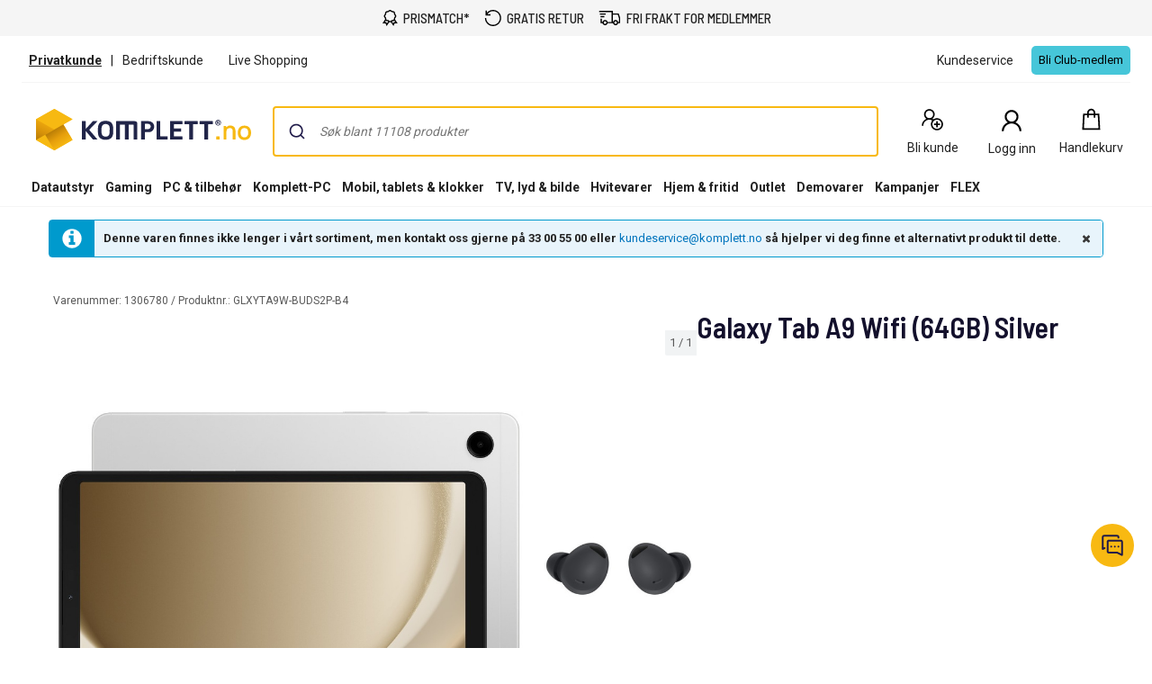

--- FILE ---
content_type: text/css
request_url: https://stexperimentsurveyprod.blob.core.windows.net/web/survey.css
body_size: 3285
content:
.komplett_survey p {
    margin: 0;
}

@media screen and (max-width: 991px) {
    .komplett_survey {
        right: 0 !important;
        bottom: 70px !important;
        box-sizing: border-box;
        margin: 10px;
    }
}

@media screen and (max-width: 500px) {
    .komplett_survey {
        width: calc(100% - 20px) !important;
    }
}

.komplett_survey {
    display: flex;
    gap: 16px;
    flex-direction: column;
    width: 400px;
    box-sizing: border-box;

    background: white;
    border: 1px solid #CCC;

    position: fixed;
    right: 20px;
    bottom: 20px;
    padding: 24px;

    border-radius: 8px;

    font-family: "Barlow", sans-serif;
    font-weight: 500;
    font-style: normal;
    z-index: 100000000000;
}

.komplett_survey.expanded {
}

/** Header */
.komplett_survey__header {
    display: grid;
    gap: 16px;
    grid-template-columns: auto 32px;
    box-sizing: border-box;
    font-weight: 600;
}

.komplett_survey__question {
    display: flex;
    gap: 20px;
    font-size: 18px;
}

.komplett_survey__question.logo:before {
    display: block;
    width: 35px;
    height: 35px;
    content: '';
    background-size: 35px 35px;
    background-image: url("https://stexperimentsurveyprod.blob.core.windows.net/web/komplett-logo.png");
}

.komplett_survey__question.logo div {
    width: 100%;
}

.komplett_survey__question.logo .description {
    margin-top: 4px;
    font-size: 15px;
    font-weight: 400;
}

.komplett_survey__close {
    display: flex;
    justify-content: end;
    border-radius: 50%;
    cursor: pointer;
    padding: 8px;
    background: #F5F5F5;
    content: url('data:image/svg+xml,<svg width="16" height="16" viewBox="0 0 16 16" fill="none" xmlns="http://www.w3.org/2000/svg"><g id="times-solid"><path id="Vector" d="M3.60938 2.89062L2.89062 3.60938L7.28125 8L2.89062 12.3906L3.60938 13.1094L8 8.71875L12.3906 13.1094L13.1094 12.3906L8.71875 8L13.1094 3.60938L12.3906 2.89062L8 7.28125L3.60938 2.89062Z" fill="%23222222"/></g></svg>');
}

.komplett_survey__close:hover {
    text-decoration: underline;
}

/** END Header */

/** Body */
.komplett_survey__body {
    display: flex;
    flex-grow: 1;
    flex-direction: column;
}

.komplett_survey__answer {
    display: flex;
    gap: 16px;
    align-items: center;
    cursor: pointer;

    font-size: 14px;
    padding: 8px 0;
}

.komplett_survey__answer input {
    width: 20px;
    height: 20px;
    accent-color: #324FBE;
}

.komplett_survey__answer textarea {
    margin-top: 24px;
    width: 100%;
    height: 100%;
    padding: 16px;
    resize: none;

    font-family: "Barlow", sans-serif;
    font-size: 16px;
}


.komplett_survey__footer {
    width: 100%;
    display: flex;
    justify-content: space-between;
    align-items: center;
}

.komplett_survey__pagination {
    font-size: 16px;
}

.komplett_survey__buttons {
    display: flex;
    gap: 16px;
}

.komplett_survey__buttons button {
    border: none;
    font-size: 16px;
    background: #324FBE;
    cursor: pointer;
    padding: 10px 20px;
    color: white;
    font-family: "Barlow", sans-serif;
    border-radius: 4px;
}

.komplett_survey__buttons button:active {
    transform: scale(0.98);
}

.komplett_survey__buttons .komplett_survey__previous {
    background: #E5E5E5;
    color: black;
}


--- FILE ---
content_type: text/javascript; charset=utf-8
request_url: https://unpkg.com/@optimizely/optimizely-sdk@6.3.0/dist/optimizely.browser.umd.js
body_size: 78910
content:
(function (global, factory) {
  typeof exports === 'object' && typeof module !== 'undefined' ? factory(exports) :
  typeof define === 'function' && define.amd ? define(['exports'], factory) :
  (global = typeof globalThis !== 'undefined' ? globalThis : global || self, factory(global.optimizelySdk = {}));
})(this, (function (exports) { 'use strict';

  /**
   * Convert array of 16 byte values to UUID string format of the form:
   * XXXXXXXX-XXXX-XXXX-XXXX-XXXXXXXXXXXX
   */
  var byteToHex = [];
  for (var i = 0; i < 256; ++i) {
    byteToHex.push((i + 0x100).toString(16).slice(1));
  }
  function unsafeStringify(arr, offset = 0) {
    // Note: Be careful editing this code!  It's been tuned for performance
    // and works in ways you may not expect. See https://github.com/uuidjs/uuid/pull/434
    //
    // Note to future-self: No, you can't remove the `toLowerCase()` call.
    // REF: https://github.com/uuidjs/uuid/pull/677#issuecomment-1757351351
    return (byteToHex[arr[offset + 0]] + byteToHex[arr[offset + 1]] + byteToHex[arr[offset + 2]] + byteToHex[arr[offset + 3]] + '-' + byteToHex[arr[offset + 4]] + byteToHex[arr[offset + 5]] + '-' + byteToHex[arr[offset + 6]] + byteToHex[arr[offset + 7]] + '-' + byteToHex[arr[offset + 8]] + byteToHex[arr[offset + 9]] + '-' + byteToHex[arr[offset + 10]] + byteToHex[arr[offset + 11]] + byteToHex[arr[offset + 12]] + byteToHex[arr[offset + 13]] + byteToHex[arr[offset + 14]] + byteToHex[arr[offset + 15]]).toLowerCase();
  }

  // Unique ID creation requires a high quality random # generator. In the browser we therefore
  // require the crypto API and do not support built-in fallback to lower quality random number
  // generators (like Math.random()).

  var getRandomValues;
  var rnds8 = new Uint8Array(16);
  function rng() {
    // lazy load so that environments that need to polyfill have a chance to do so
    if (!getRandomValues) {
      // getRandomValues needs to be invoked in a context where "this" is a Crypto implementation.
      getRandomValues = typeof crypto !== 'undefined' && crypto.getRandomValues && crypto.getRandomValues.bind(crypto);
      if (!getRandomValues) {
        throw new Error('crypto.getRandomValues() not supported. See https://github.com/uuidjs/uuid#getrandomvalues-not-supported');
      }
    }
    return getRandomValues(rnds8);
  }

  var randomUUID = typeof crypto !== 'undefined' && crypto.randomUUID && crypto.randomUUID.bind(crypto);
  var native = {
    randomUUID
  };

  function v4(options, buf, offset) {
    if (native.randomUUID && !buf && !options) {
      return native.randomUUID();
    }
    options = options || {};
    var rnds = options.random || (options.rng || rng)();

    // Per 4.4, set bits for version and `clock_seq_hi_and_reserved`
    rnds[6] = rnds[6] & 0x0f | 0x40;
    rnds[8] = rnds[8] & 0x3f | 0x80;

    // Copy bytes to buffer, if provided
    if (buf) {
      offset = offset || 0;
      for (var i = 0; i < 16; ++i) {
        buf[offset + i] = rnds[i];
      }
      return buf;
    }
    return unsafeStringify(rnds);
  }

  /**
   * Copyright 2017, 2019-2020, 2022-2023, Optimizely
   *
   * Licensed under the Apache License, Version 2.0 (the "License");
   * you may not use this file except in compliance with the License.
   * You may obtain a copy of the License at
   *
   * https://www.apache.org/licenses/LICENSE-2.0
   *
   * Unless required by applicable law or agreed to in writing, software
   * distributed under the License is distributed on an "AS IS" BASIS,
   * WITHOUT WARRANTIES OR CONDITIONS OF ANY KIND, either express or implied.
   * See the License for the specific language governing permissions and
   * limitations under the License.
   */
  const MAX_SAFE_INTEGER_LIMIT = Math.pow(2, 53);
  function currentTimestamp() {
      return Math.round(new Date().getTime());
  }
  function isSafeInteger(number) {
      return typeof number == 'number' && Math.abs(number) <= MAX_SAFE_INTEGER_LIMIT;
  }
  function keyBy(arr, key) {
      if (!arr)
          return {};
      const base = {};
      assignBy(arr, key, base);
      return base;
  }
  function assignBy(arr, key, base) {
      if (!arr)
          return;
      arr.forEach((e) => {
          base[e[key]] = e;
      });
  }
  function isNumber$1(value) {
      return typeof value === 'number';
  }
  function uuid() {
      return v4();
  }
  function getTimestamp() {
      return new Date().getTime();
  }
  function groupBy(arr, grouperFn) {
      const grouper = {};
      arr.forEach(item => {
          const key = grouperFn(item);
          grouper[key] = grouper[key] || [];
          grouper[key].push(item);
      });
      return objectValues(grouper);
  }
  function objectValues(obj) {
      return Object.keys(obj).map(key => obj[key]);
  }
  function objectEntries(obj) {
      return Object.keys(obj).map(key => [key, obj[key]]);
  }
  function find(arr, cond) {
      let found;
      for (const item of arr) {
          if (cond(item)) {
              found = item;
              break;
          }
      }
      return found;
  }
  // TODO[OASIS-6649]: Don't use any type
  // eslint-disable-next-line  @typescript-eslint/no-explicit-any
  function sprintf(format, ...args) {
      let i = 0;
      return format.replace(/%s/g, function () {
          const arg = args[i++];
          const type = typeof arg;
          if (type === 'function') {
              return arg();
          }
          else if (type === 'string') {
              return arg;
          }
          else {
              return String(arg);
          }
      });
  }
  /**
   * Checks two string arrays for equality.
   * @param arrayA First Array to be compared against.
   * @param arrayB Second Array to be compared against.
   * @returns {boolean} True if both arrays are equal, otherwise returns false.
   */
  function checkArrayEquality(arrayA, arrayB) {
      return arrayA.length === arrayB.length && arrayA.every((item, index) => item === arrayB[index]);
  }
  var fns = {
      checkArrayEquality,
      currentTimestamp,
      isSafeInteger,
      keyBy,
      uuid,
      isNumber: isNumber$1,
      getTimestamp,
      groupBy,
      objectValues,
      objectEntries,
      find,
      sprintf,
  };

  class OptimizelyError extends Error {
      constructor(baseMessage, ...params) {
          super();
          this.resolved = false;
          this.name = 'OptimizelyError';
          this.baseMessage = baseMessage;
          this.params = params;
          // this is needed cause instanceof doesn't work for
          // custom Errors when TS is compiled to es5
          Object.setPrototypeOf(this, OptimizelyError.prototype);
      }
      setMessage(resolver) {
          if (!this.resolved) {
              this.message = sprintf(resolver.resolve(this.baseMessage), ...this.params);
              this.resolved = true;
          }
      }
  }

  const BUCKETING_ID_NOT_STRING = '0';
  const CONDITION_EVALUATOR_ERROR = '2';
  const DATAFILE_FETCH_REQUEST_FAILED = '3';
  const ERROR_FETCHING_DATAFILE = '4';
  const EVENT_ACTION_INVALID = '5';
  const EVENT_DATA_INVALID = '6';
  const EVENT_KEY_NOT_FOUND = '7';
  const EVENT_STORE_FULL = '8';
  const EXPERIMENT_KEY_NOT_IN_DATAFILE = '9';
  const FAILED_TO_DISPATCH_EVENTS = '10';
  const FAILED_TO_SEND_ODP_EVENTS = '11';
  const FEATURE_NOT_IN_DATAFILE = '12';
  const INVALID_ATTRIBUTES$1 = '13';
  const INVALID_BUCKETING_ID = '14';
  const INVALID_DATAFILE = '17';
  const INVALID_DATAFILE_MALFORMED = '18';
  const INVALID_DATAFILE_VERSION = '19';
  const INVALID_EVENT_TAGS = '20';
  const INVALID_EXPERIMENT_ID = '21';
  const INVALID_EXPERIMENT_KEY = '22';
  const INVALID_GROUP_ID = '23';
  const INVALID_INPUT_FORMAT = '24';
  const INVALID_JSON = '25';
  const INVALID_USER_ID = '26';
  const INVALID_USER_PROFILE_SERVICE = '27';
  const INVALID_VARIATION_KEY = '28';
  const MISSING_INTEGRATION_KEY = '29';
  const NOTIFICATION_LISTENER_EXCEPTION = '30';
  const NOT_TRACKING_USER = '31';
  const NO_DATAFILE_SPECIFIED = '32';
  const NO_EVENT_PROCESSOR = '33';
  const NO_JSON_PROVIDED = '34';
  const NO_PROJECT_CONFIG_FAILURE = '35';
  const NO_VARIATION_FOR_EXPERIMENT_KEY = '37';
  const ODP_CONFIG_NOT_AVAILABLE = '38';
  const ODP_EVENTS_SHOULD_HAVE_ATLEAST_ONE_KEY_VALUE = '39';
  const ODP_EVENT_FAILED = '40';
  const ODP_MANAGER_MISSING = '42';
  const ODP_NOT_INTEGRATED = '43';
  const ONLY_POST_REQUESTS_ARE_SUPPORTED = '44';
  const OUT_OF_BOUNDS = '45';
  const REQUEST_ERROR = '47';
  const REQUEST_TIMEOUT = '48';
  const RETRY_CANCELLED = '49';
  const SEND_BEACON_FAILED = '50';
  const SERVICE_NOT_RUNNING = '51';
  const UNABLE_TO_CAST_VALUE = '53';
  const UNABLE_TO_GET_VUID_VUID_MANAGER_NOT_AVAILABLE = '54';
  const UNABLE_TO_PARSE_AND_SKIPPED_HEADER = '55';
  const UNDEFINED_ATTRIBUTE = '56';
  const UNEXPECTED_CONDITION_VALUE = '57';
  const UNEXPECTED_RESERVED_ATTRIBUTE_PREFIX = '58';
  const UNEXPECTED_TYPE = '59';
  const UNKNOWN_CONDITION_TYPE = '60';
  const UNKNOWN_MATCH_TYPE = '61';
  const UNRECOGNIZED_ATTRIBUTE = '62';
  const UNRECOGNIZED_DECIDE_OPTION = '63';
  const USER_NOT_IN_FORCED_VARIATION = '65';
  const USER_PROFILE_LOOKUP_ERROR = '66';
  const USER_PROFILE_SAVE_ERROR = '67';
  const VARIABLE_KEY_NOT_IN_DATAFILE = '68';
  const VARIABLE_REQUESTED_WITH_WRONG_TYPE = '69';
  const VARIATION_ID_NOT_IN_DATAFILE = '70';
  const messages$1 = [
      "BucketingID attribute is not a string. Defaulted to userId",
      "CMAB decision fetch failed with status: %s",
      "Error evaluating audience condition of type %s: %s",
      "Datafile fetch request failed with status: %s",
      "Error fetching datafile: %s",
      "Event action invalid.",
      "Event data invalid.",
      "Event key %s is not in datafile.",
      "Event store is full. Not saving event with id %d.",
      "Experiment key %s is not in datafile.",
      "Failed to dispatch events, status: %s",
      "failed to send odp events",
      "Feature key %s is not in datafile.",
      "Provided attributes are in an invalid format.",
      "Unable to generate hash for bucketing ID %s: %s",
      "Invalid CMAB fetch response",
      "Provided Optimizely config is in an invalid format.",
      "Datafile is invalid - property %s: %s",
      "Datafile is invalid because it is malformed.",
      "This version of the JavaScript SDK does not support the given datafile version: %s",
      "Provided event tags are in an invalid format.",
      "Experiment ID %s is not in datafile.",
      "Experiment key %s is not in datafile. It is either invalid, paused, or archived.",
      "Group ID %s is not in datafile.",
      "Provided %s is in an invalid format.",
      "JSON object is not valid.",
      "Provided user ID is in an invalid format.",
      "Provided user profile service instance is in an invalid format: %s.",
      "Provided variation key is in an invalid format.",
      "Integration key missing from datafile. All integrations should include a key.",
      "Notification listener for (%s) threw exception: %s",
      "Not tracking user %s.",
      "No datafile specified. Cannot start optimizely.",
      "No event processor is provided",
      "No JSON object to validate against schema.",
      "No project config available. Failing %s.",
      "No status code in response",
      "No variation key %s defined in datafile for experiment %s.",
      "ODP config is not available.",
      "ODP events should have at least one key-value pair in identifiers.",
      "ODP event send failed.",
      "ODP event manager stopped before it could start",
      "ODP Manager is missing. %s failed.",
      "ODP is not integrated",
      "Only POST requests are supported",
      "Audience condition %s evaluated to UNKNOWN because the number value for user attribute \"%s\" is not in the range [-2^53, +2^53].",
      "Promise value is not allowed in sync operation",
      "Request error",
      "Request timeout",
      "Retry cancelled",
      "sendBeacon failed",
      "%s not running",
      "unable to bind optimizely.close() to page unload event: \"%s\"",
      "Unable to cast value %s to type %s, returning null.",
      "Unable to get VUID - VuidManager is not available",
      "Unable to parse & skipped header item",
      "Provided attribute: %s has an undefined value.",
      "Audience condition %s evaluated to UNKNOWN because the condition value is not supported.",
      "Attribute %s unexpectedly has reserved prefix %s; using attribute ID instead of reserved attribute name.",
      "Audience condition %s evaluated to UNKNOWN because a value of type \"%s\" was passed for user attribute \"%s\".",
      "Audience condition %s has an unknown condition type. You may need to upgrade to a newer release of the Optimizely SDK.",
      "Audience condition %s uses an unknown match type. You may need to upgrade to a newer release of the Optimizely SDK.",
      "Unrecognized attribute %s provided. Pruning before sending event to Optimizely.",
      "Unrecognized decide option %s provided.",
      "Unsupported protocol: %s",
      "User %s is not in the forced variation map. Cannot remove their forced variation.",
      "Error while looking up user profile for user ID \"%s\": %s.",
      "Error while saving user profile for user ID \"%s\": %s.",
      "Variable with key \"%s\" associated with feature with key \"%s\" is not in datafile.",
      "Requested variable type \"%s\", but variable is of type \"%s\". Use correct API to retrieve value. Returning None.",
      "Variation ID %s is not in the datafile."
  ];

  /**
   * Copyright 2023-2024, Optimizely
   *
   * Licensed under the Apache License, Version 2.0 (the "License");
   * you may not use this file except in compliance with the License.
   * You may obtain a copy of the License at
   *
   * http://www.apache.org/licenses/LICENSE-2.0
   *
   * Unless required by applicable law or agreed to in writing, software
   * distributed under the License is distributed on an "AS IS" BASIS,
   * WITHOUT WARRANTIES OR CONDITIONS OF ANY KIND, either express or implied.
   * See the License for the specific language governing permissions and
   * limitations under the License.
   */
  /**
   * Sample event dispatcher implementation for tracking impression and conversions
   * Users of the SDK can provide their own implementation
   * @param  {Event}    eventObj
   * @param  {Function} callback
   */
  const dispatchEvent = function (eventObj) {
      const { params, url } = eventObj;
      const blob = new Blob([JSON.stringify(params)], {
          type: "application/json",
      });
      const success = navigator.sendBeacon(url, blob);
      if (success) {
          return Promise.resolve({});
      }
      return Promise.reject(new OptimizelyError(SEND_BEACON_FAILED));
  };
  const eventDispatcher$1 = {
      dispatchEvent,
  };

  /**
   * Copyright 2019, 2024, 2025, Optimizely
   *
   * Licensed under the Apache License, Version 2.0 (the License");
   * you may not use this file except in compliance with the License.
   * You may obtain a copy of the License at
   *
   * http://www.apache.org/licenses/LICENSE-2.0
   *
   * Unless required by applicable law or agreed to in writing, software
   * distributed under the License is distributed on an "AS IS" BASIS,
   * WITHOUT WARRANTIES OR CONDITIONS OF ANY KIND, either express or implied.
   * See the License for the specific language governing permissions and
   * limitations under the License.
   */
  exports.LogLevel = void 0;
  (function (LogLevel) {
      LogLevel[LogLevel["Debug"] = 0] = "Debug";
      LogLevel[LogLevel["Info"] = 1] = "Info";
      LogLevel[LogLevel["Warn"] = 2] = "Warn";
      LogLevel[LogLevel["Error"] = 3] = "Error";
  })(exports.LogLevel || (exports.LogLevel = {}));
  const LogLevelToUpper = {
      [exports.LogLevel.Debug]: 'DEBUG',
      [exports.LogLevel.Info]: 'INFO',
      [exports.LogLevel.Warn]: 'WARN',
      [exports.LogLevel.Error]: 'ERROR',
  };
  const LogLevelToLower = {
      [exports.LogLevel.Debug]: 'debug',
      [exports.LogLevel.Info]: 'info',
      [exports.LogLevel.Warn]: 'warn',
      [exports.LogLevel.Error]: 'error',
  };
  class ConsoleLogHandler {
      constructor(prefix) {
          this.prefix = prefix || '[OPTIMIZELY]';
      }
      log(level, message) {
          const log = `${this.prefix} - ${LogLevelToUpper[level]} ${this.getTime()} ${message}`;
          this.consoleLog(level, log);
      }
      getTime() {
          return new Date().toISOString();
      }
      consoleLog(logLevel, log) {
          const methodName = LogLevelToLower[logLevel];
          const method = console[methodName] || console.log;
          method.call(console, log);
      }
  }
  class OptimizelyLogger {
      constructor(config) {
          this.prefix = '';
          this.logHandler = config.logHandler;
          this.infoResolver = config.infoMsgResolver;
          this.errorResolver = config.errorMsgResolver;
          this.level = config.level;
          if (config.name) {
              this.setName(config.name);
          }
      }
      child(name) {
          return new OptimizelyLogger({
              logHandler: this.logHandler,
              infoMsgResolver: this.infoResolver,
              errorMsgResolver: this.errorResolver,
              level: this.level,
              name,
          });
      }
      setName(name) {
          this.name = name;
          this.prefix = `${name}: `;
      }
      info(message, ...args) {
          this.log(exports.LogLevel.Info, message, args);
      }
      debug(message, ...args) {
          this.log(exports.LogLevel.Debug, message, args);
      }
      warn(message, ...args) {
          this.log(exports.LogLevel.Warn, message, args);
      }
      error(message, ...args) {
          this.log(exports.LogLevel.Error, message, args);
      }
      handleLog(level, message, args) {
          const log = args.length > 0 ? `${this.prefix}${sprintf(message, ...args)}`
              : `${this.prefix}${message}`;
          this.logHandler.log(level, log);
      }
      log(level, message, args) {
          if (level < this.level) {
              return;
          }
          if (message instanceof Error) {
              if (message instanceof OptimizelyError) {
                  message.setMessage(this.errorResolver);
              }
              this.handleLog(level, message.message, []);
              return;
          }
          let resolver = this.errorResolver;
          if (level < exports.LogLevel.Warn) {
              if (!this.infoResolver) {
                  return;
              }
              resolver = this.infoResolver;
          }
          const resolvedMessage = resolver.resolve(message);
          this.handleLog(level, resolvedMessage, args);
      }
  }

  const ADDING_AUTHORIZATION_HEADER_WITH_BEARER_TOKEN = '0';
  const AUDIENCE_EVALUATION_RESULT = '1';
  const CMAB_CACHE_ATTRIBUTES_MISMATCH = '2';
  const CMAB_CACHE_HIT = '3';
  const CMAB_CACHE_MISS = '4';
  const EVALUATING_AUDIENCE = '5';
  const FAILED_TO_PARSE_REVENUE = '6';
  const FAILED_TO_PARSE_VALUE = '7';
  const FEATURE_ENABLED_FOR_USER = '8';
  const FEATURE_NOT_ENABLED_FOR_USER = '9';
  const FEATURE_NOT_ENABLED_RETURN_DEFAULT_VARIABLE_VALUE = '10';
  const IGNORE_CMAB_CACHE = '11';
  const INVALIDATE_CMAB_CACHE = '12';
  const INVALID_CLIENT_ENGINE = '13';
  const INVALID_DECIDE_OPTIONS = '14';
  const INVALID_DEFAULT_DECIDE_OPTIONS = '15';
  const INVALID_EXPERIMENT_KEY_INFO = '16';
  const MAKING_DATAFILE_REQ_TO_URL_WITH_HEADERS = '17';
  const MISSING_ATTRIBUTE_VALUE = '18';
  const NOT_ACTIVATING_USER = '19';
  const PARSED_NUMERIC_VALUE = '20';
  const PARSED_REVENUE_VALUE = '21';
  const RESET_CMAB_CACHE = '22';
  const RESPONSE_STATUS_CODE = '23';
  const SAVED_LAST_MODIFIED_HEADER_VALUE_FROM_RESPONSE = '24';
  const SAVED_USER_VARIATION = '25';
  const SAVED_VARIATION_NOT_FOUND = '26';
  const SHOULD_NOT_DISPATCH_ACTIVATE = '27';
  const SKIPPING_JSON_VALIDATION = '28';
  const TRACK_EVENT = '29';
  const UNEXPECTED_TYPE_NULL = '30';
  const UPDATED_OPTIMIZELY_CONFIG = '31';
  const USER_HAS_NO_FORCED_VARIATION = '32';
  const USER_HAS_NO_FORCED_VARIATION_FOR_EXPERIMENT = '33';
  const USER_MAPPED_TO_FORCED_VARIATION = '34';
  const USER_RECEIVED_DEFAULT_VARIABLE_VALUE = '35';
  const USER_RECEIVED_VARIABLE_VALUE = '36';
  const VALID_BUCKETING_ID = '37';
  const VALID_DATAFILE = '38';
  const VALID_USER_PROFILE_SERVICE = '39';
  const VARIABLE_NOT_USED_RETURN_DEFAULT_VARIABLE_VALUE = '40';
  const VARIATION_REMOVED_FOR_USER = '41';
  const messages = [
      "Adding Authorization header with Bearer Token",
      "Audience \"%s\" evaluated to %s.",
      "CMAB cache attributes mismatch for user %s and rule %s, fetching new decision.",
      "Cache hit for user %s and rule %s.",
      "Cache miss for user %s and rule %s.",
      "Starting to evaluate audience \"%s\" with conditions: %s.",
      "Failed to parse revenue value \"%s\" from event tags.",
      "Failed to parse event value \"%s\" from event tags.",
      "Feature %s is enabled for user %s.",
      "Feature %s is not enabled for user %s.",
      "Feature \"%s\" is not enabled for user %s. Returning the default variable value \"%s\".",
      "Ignoring CMAB cache for user %s and rule %s.",
      "Invalidating CMAB cache for user %s and rule %s.",
      "Invalid client engine passed: %s. Defaulting to node-sdk.",
      "Provided decide options is not an array. Using default decide options.",
      "Provided default decide options is not an array.",
      "Experiment key %s is not in datafile. It is either invalid, paused, or archived.",
      "Making datafile request to url %s with headers: %s",
      "Audience condition %s evaluated to UNKNOWN because no value was passed for user attribute \"%s\".",
      "Not activating user %s for experiment %s.",
      "Parsed event value \"%s\" from event tags.",
      "Parsed revenue value \"%s\" from event tags.",
      "Resetting CMAB cache for user %s and rule %s.",
      "Response status code: %s",
      "Saved last modified header value from response: %s",
      "Saved user profile for user \"%s\".",
      "User %s was previously bucketed into variation with ID %s for experiment %s, but no matching variation was found.",
      "Experiment %s is not in \"Running\" state. Not activating user.",
      "Skipping JSON schema validation.",
      "Tracking event %s for user %s.",
      "Audience condition %s evaluated to UNKNOWN because a null value was passed for user attribute \"%s\".",
      "Updated Optimizely config to revision %s (project id %s)",
      "User %s is not in the forced variation map.",
      "No experiment %s mapped to user %s in the forced variation map.",
      "Set variation %s for experiment %s and user %s in the forced variation map.",
      "User \"%s\" is not in any variation or rollout rule. Returning default value for variable \"%s\" of feature flag \"%s\".",
      "Got variable value \"%s\" for variable \"%s\" of feature flag \"%s\"",
      "BucketingId is valid: \"%s\"",
      "Datafile is valid.",
      "Valid user profile service provided.",
      "Variable \"%s\" is not used in variation \"%s\". Returning default value.",
      "Variation mapped to experiment %s has been removed for user %s."
  ];

  const infoResolver = {
      resolve(baseMessage) {
          const messageNum = parseInt(baseMessage);
          return messages[messageNum] || baseMessage;
      }
  };
  const errorResolver = {
      resolve(baseMessage) {
          const messageNum = parseInt(baseMessage);
          return messages$1[messageNum] || baseMessage;
      }
  };

  /**
   * Copyright 2025, Optimizely
   *
   * Licensed under the Apache License, Version 2.0 (the "License");
   * you may not use this file except in compliance with the License.
   * You may obtain a copy of the License at
   *
   * https://www.apache.org/licenses/LICENSE-2.0
   *
   * Unless required by applicable law or agreed to in writing, software
   * distributed under the License is distributed on an "AS IS" BASIS,
   * WITHOUT WARRANTIES OR CONDITIONS OF ANY KIND, either express or implied.
   * See the License for the specific language governing permissions and
   * limitations under the License.
   */
  const INVALID_LOG_HANDLER = 'Invalid log handler';
  const INVALID_LEVEL_PRESET = 'Invalid level preset';
  const debugPreset = {
      level: exports.LogLevel.Debug,
      infoResolver,
      errorResolver,
  };
  const infoPreset = {
      level: exports.LogLevel.Info,
      infoResolver,
      errorResolver,
  };
  const warnPreset = {
      level: exports.LogLevel.Warn,
      errorResolver,
  };
  const errorPreset = {
      level: exports.LogLevel.Error,
      errorResolver,
  };
  const levelPresetSymbol = Symbol();
  const DEBUG = {
      [levelPresetSymbol]: debugPreset,
  };
  const INFO = {
      [levelPresetSymbol]: infoPreset,
  };
  const WARN = {
      [levelPresetSymbol]: warnPreset,
  };
  const ERROR = {
      [levelPresetSymbol]: errorPreset,
  };
  const extractLevelPreset = (preset) => {
      if (!preset || typeof preset !== 'object' || !preset[levelPresetSymbol]) {
          throw new Error(INVALID_LEVEL_PRESET);
      }
      return preset[levelPresetSymbol];
  };
  const loggerSymbol = Symbol();
  const validateLogHandler = (logHandler) => {
      if (typeof logHandler !== 'object' || typeof logHandler.log !== 'function') {
          throw new Error(INVALID_LOG_HANDLER);
      }
  };
  const createLogger = (config) => {
      const { level, infoResolver, errorResolver } = extractLevelPreset(config.level);
      if (config.logHandler) {
          validateLogHandler(config.logHandler);
      }
      const loggerName = 'Optimizely';
      return {
          [loggerSymbol]: new OptimizelyLogger({
              name: loggerName,
              level,
              infoMsgResolver: infoResolver,
              errorMsgResolver: errorResolver,
              logHandler: config.logHandler || new ConsoleLogHandler(),
          }),
      };
  };
  const extractLogger = (logger) => {
      if (!logger || typeof logger !== 'object') {
          return undefined;
      }
      return logger[loggerSymbol];
  };

  class DefaultErrorNotifier {
      constructor(errorHandler, messageResolver, name) {
          this.errorHandler = errorHandler;
          this.messageResolver = messageResolver;
          this.name = name || '';
      }
      notify(error) {
          if (error instanceof OptimizelyError) {
              error.setMessage(this.messageResolver);
          }
          this.errorHandler.handleError(error);
      }
      child(name) {
          return new DefaultErrorNotifier(this.errorHandler, this.messageResolver, name);
      }
  }

  /**
   * Copyright 2025, Optimizely
   *
   * Licensed under the Apache License, Version 2.0 (the "License");
   * you may not use this file except in compliance with the License.
   * You may obtain a copy of the License at
   *
   * https://www.apache.org/licenses/LICENSE-2.0
   *
   * Unless required by applicable law or agreed to in writing, software
   * distributed under the License is distributed on an "AS IS" BASIS,
   * WITHOUT WARRANTIES OR CONDITIONS OF ANY KIND, either express or implied.
   * See the License for the specific language governing permissions and
   * limitations under the License.
   */
  const INVALID_ERROR_HANDLER = 'Invalid error handler';
  const errorNotifierSymbol = Symbol();
  const validateErrorHandler = (errorHandler) => {
      if (!errorHandler || typeof errorHandler !== 'object' || typeof errorHandler.handleError !== 'function') {
          throw new Error(INVALID_ERROR_HANDLER);
      }
  };
  const createErrorNotifier = (errorHandler) => {
      validateErrorHandler(errorHandler);
      return {
          [errorNotifierSymbol]: new DefaultErrorNotifier(errorHandler, errorResolver),
      };
  };
  const extractErrorNotifier = (errorNotifier) => {
      if (!errorNotifier || typeof errorNotifier !== 'object') {
          return undefined;
      }
      return errorNotifier[errorNotifierSymbol];
  };

  /****************************************************************************
   * Copyright 2018, 2021, Optimizely, Inc. and contributors                  *
   *                                                                          *
   * Licensed under the Apache License, Version 2.0 (the "License");          *
   * you may not use this file except in compliance with the License.         *
   * You may obtain a copy of the License at                                  *
   *                                                                          *
   *    http://www.apache.org/licenses/LICENSE-2.0                            *
   *                                                                          *
   * Unless required by applicable law or agreed to in writing, software      *
   * distributed under the License is distributed on an "AS IS" BASIS,        *
   * WITHOUT WARRANTIES OR CONDITIONS OF ANY KIND, either express or implied. *
   * See the License for the specific language governing permissions and      *
   * limitations under the License.                                           *
   ***************************************************************************/
  const AND_CONDITION = 'and';
  const OR_CONDITION = 'or';
  const NOT_CONDITION = 'not';
  const DEFAULT_OPERATOR_TYPES = [AND_CONDITION, OR_CONDITION, NOT_CONDITION];
  /**
   * Top level method to evaluate conditions
   * @param  {ConditionTree<Leaf>}    conditions      Nested array of and/or conditions, or a single leaf
   *                                                  condition value of any type
   *                                                  Example: ['and', '0', ['or', '1', '2']]
   * @param  {LeafEvaluator<Leaf>}    leafEvaluator   Function which will be called to evaluate leaf condition
   *                                                  values
   * @return {?boolean}                               Result of evaluating the conditions using the operator
   *                                                  rules and the leaf evaluator. A return value of null
   *                                                  indicates that the conditions are invalid or unable to be
   *                                                  evaluated.
   */
  function evaluate$2(conditions, leafEvaluator) {
      if (Array.isArray(conditions)) {
          let firstOperator = conditions[0];
          let restOfConditions = conditions.slice(1);
          if (typeof firstOperator === 'string' && DEFAULT_OPERATOR_TYPES.indexOf(firstOperator) === -1) {
              // Operator to apply is not explicit - assume 'or'
              firstOperator = OR_CONDITION;
              restOfConditions = conditions;
          }
          switch (firstOperator) {
              case AND_CONDITION:
                  return andEvaluator(restOfConditions, leafEvaluator);
              case NOT_CONDITION:
                  return notEvaluator(restOfConditions, leafEvaluator);
              default:
                  // firstOperator is OR_CONDITION
                  return orEvaluator(restOfConditions, leafEvaluator);
          }
      }
      const leafCondition = conditions;
      return leafEvaluator(leafCondition);
  }
  /**
   * Evaluates an array of conditions as if the evaluator had been applied
   * to each entry and the results AND-ed together.
   * @param  {unknown[]}             conditions      Array of conditions ex: [operand_1, operand_2]
   * @param  {LeafEvaluator<Leaf>}   leafEvaluator   Function which will be called to evaluate leaf condition values
   * @return {?boolean}                              Result of evaluating the conditions. A return value of null
   *                                                 indicates that the conditions are invalid or unable to be
   *                                                 evaluated.
   */
  function andEvaluator(conditions, leafEvaluator) {
      let sawNullResult = false;
      if (Array.isArray(conditions)) {
          for (let i = 0; i < conditions.length; i++) {
              const conditionResult = evaluate$2(conditions[i], leafEvaluator);
              if (conditionResult === false) {
                  return false;
              }
              if (conditionResult === null) {
                  sawNullResult = true;
              }
          }
          return sawNullResult ? null : true;
      }
      return null;
  }
  /**
   * Evaluates an array of conditions as if the evaluator had been applied
   * to a single entry and NOT was applied to the result.
   * @param  {unknown[]}             conditions      Array of conditions ex: [operand_1]
   * @param  {LeafEvaluator<Leaf>}   leafEvaluator   Function which will be called to evaluate leaf condition values
   * @return {?boolean}                              Result of evaluating the conditions. A return value of null
   *                                                 indicates that the conditions are invalid or unable to be
   *                                                 evaluated.
   */
  function notEvaluator(conditions, leafEvaluator) {
      if (Array.isArray(conditions) && conditions.length > 0) {
          const result = evaluate$2(conditions[0], leafEvaluator);
          return result === null ? null : !result;
      }
      return null;
  }
  /**
   * Evaluates an array of conditions as if the evaluator had been applied
   * to each entry and the results OR-ed together.
   * @param  {unknown[]}             conditions      Array of conditions ex: [operand_1, operand_2]
   * @param  {LeafEvaluator<Leaf>}   leafEvaluator   Function which will be called to evaluate leaf condition values
   * @return {?boolean}                              Result of evaluating the conditions. A return value of null
   *                                                 indicates that the conditions are invalid or unable to be
   *                                                 evaluated.
   */
  function orEvaluator(conditions, leafEvaluator) {
      let sawNullResult = false;
      if (Array.isArray(conditions)) {
          for (let i = 0; i < conditions.length; i++) {
              const conditionResult = evaluate$2(conditions[i], leafEvaluator);
              if (conditionResult === true) {
                  return true;
              }
              if (conditionResult === null) {
                  sawNullResult = true;
              }
          }
          return sawNullResult ? null : false;
      }
      return null;
  }

  /**
   * The OptimizelyConfig class
   * @param {ProjectConfig} configObj
   * @param {string}        datafile
   */
  class OptimizelyConfig {
      constructor(configObj, datafile, logger) {
          var _a, _b;
          this.sdkKey = (_a = configObj.sdkKey) !== null && _a !== void 0 ? _a : '';
          this.environmentKey = (_b = configObj.environmentKey) !== null && _b !== void 0 ? _b : '';
          this.attributes = configObj.attributes;
          this.audiences = OptimizelyConfig.getAudiences(configObj);
          this.events = configObj.events;
          this.revision = configObj.revision;
          const featureIdVariablesMap = (configObj.featureFlags || []).reduce((resultMap, feature) => {
              resultMap[feature.id] = feature.variables;
              return resultMap;
          }, {});
          const variableIdMap = OptimizelyConfig.getVariableIdMap(configObj);
          const { experimentsMapById, experimentsMapByKey } = OptimizelyConfig.getExperimentsMap(configObj, featureIdVariablesMap, variableIdMap, logger);
          this.experimentsMap = experimentsMapByKey;
          this.featuresMap = OptimizelyConfig.getFeaturesMap(configObj, featureIdVariablesMap, experimentsMapById, variableIdMap);
          this.datafile = datafile;
      }
      /**
       * Get the datafile
       * @returns {string} JSON string representation of the datafile that was used to create the current config object
       */
      getDatafile() {
          return this.datafile;
      }
      /**
       * Get Unique audiences list with typedAudiences as priority
       * @param       {ProjectConfig}              configObj
       * @returns     {OptimizelyAudience[]}       Array of unique audiences
       */
      static getAudiences(configObj) {
          const audiences = [];
          const typedAudienceIds = [];
          (configObj.typedAudiences || []).forEach((typedAudience) => {
              audiences.push({
                  id: typedAudience.id,
                  conditions: JSON.stringify(typedAudience.conditions),
                  name: typedAudience.name,
              });
              typedAudienceIds.push(typedAudience.id);
          });
          (configObj.audiences || []).forEach((audience) => {
              if (typedAudienceIds.indexOf(audience.id) === -1 && audience.id != '$opt_dummy_audience') {
                  audiences.push({
                      id: audience.id,
                      conditions: JSON.stringify(audience.conditions),
                      name: audience.name,
                  });
              }
          });
          return audiences;
      }
      /**
       * Converts list of audience conditions to serialized audiences used in experiment
       * for examples:
       * 1. Input: ["or", "1", "2"]
       * Output: "\"us\" OR \"female\""
       * 2. Input: ["not", "1"]
       * Output: "NOT \"us\""
       * 3. Input: ["or", "1"]
       * Output: "\"us\""
       * 4. Input: ["and", ["or", "1", ["and", "2", "3"]], ["and", "11", ["or", "12", "13"]]]
       * Output: "(\"us\" OR (\"female\" AND \"adult\")) AND (\"fr\" AND (\"male\" OR \"kid\"))"
       * @param       {Array<string | string[]>}                 conditions
       * @param       {[id: string]: Audience}                   audiencesById
       * @returns     {string}                                   Serialized audiences condition string
       */
      static getSerializedAudiences(conditions, audiencesById) {
          let serializedAudience = '';
          if (conditions) {
              let cond = '';
              conditions.forEach((item) => {
                  let subAudience = '';
                  // Checks if item is list of conditions means it is sub audience
                  if (item instanceof Array) {
                      subAudience = OptimizelyConfig.getSerializedAudiences(item, audiencesById);
                      subAudience = `(${subAudience})`;
                  }
                  else if (DEFAULT_OPERATOR_TYPES.indexOf(item) > -1) {
                      cond = item.toUpperCase();
                  }
                  else {
                      // Checks if item is audience id
                      const audienceName = audiencesById[item] ? audiencesById[item].name : item;
                      // if audience condition is "NOT" then add "NOT" at start. Otherwise check if there is already audience id in serializedAudience then append condition between serializedAudience and item
                      if (serializedAudience || cond === 'NOT') {
                          cond = cond === '' ? 'OR' : cond;
                          if (serializedAudience === '') {
                              serializedAudience = `${cond} "${audiencesById[item].name}"`;
                          }
                          else {
                              serializedAudience = serializedAudience.concat(` ${cond} "${audienceName}"`);
                          }
                      }
                      else {
                          serializedAudience = `"${audienceName}"`;
                      }
                  }
                  // Checks if sub audience is empty or not
                  if (subAudience !== '') {
                      if (serializedAudience !== '' || cond === 'NOT') {
                          cond = cond === '' ? 'OR' : cond;
                          if (serializedAudience === '') {
                              serializedAudience = `${cond} ${subAudience}`;
                          }
                          else {
                              serializedAudience = serializedAudience.concat(` ${cond} ${subAudience}`);
                          }
                      }
                      else {
                          serializedAudience = serializedAudience.concat(subAudience);
                      }
                  }
              });
          }
          return serializedAudience;
      }
      /**
       * Get serialized audience condition string for experiment
       * @param       {Experiment}                 experiment
       * @param       {ProjectConfig}              configObj
       * @returns     {string}                     Serialized audiences condition string
       */
      static getExperimentAudiences(experiment, configObj) {
          if (!experiment.audienceConditions) {
              return '';
          }
          return OptimizelyConfig.getSerializedAudiences(experiment.audienceConditions, configObj.audiencesById);
      }
      /**
       * Make map of featureVariable which are associated with given feature experiment
       * @param       {FeatureVariablesMap}                 featureIdVariableMap
       * @param       {[id: string]: FeatureVariable}       variableIdMap
       * @param       {string}                              featureId
       * @param       {VariationVariable[] | undefined}     featureVariableUsages
       * @param       {boolean | undefined}                 isFeatureEnabled
       * @returns     {OptimizelyVariablesMap}              FeatureVariables mapped by key
       */
      static mergeFeatureVariables(featureIdVariableMap, variableIdMap, featureId, featureVariableUsages, isFeatureEnabled) {
          const variablesMap = (featureIdVariableMap[featureId] || []).reduce((optlyVariablesMap, featureVariable) => {
              optlyVariablesMap[featureVariable.key] = {
                  id: featureVariable.id,
                  key: featureVariable.key,
                  type: featureVariable.type,
                  value: featureVariable.defaultValue,
              };
              return optlyVariablesMap;
          }, {});
          (featureVariableUsages || []).forEach((featureVariableUsage) => {
              const defaultVariable = variableIdMap[featureVariableUsage.id];
              const optimizelyVariable = {
                  id: featureVariableUsage.id,
                  key: defaultVariable.key,
                  type: defaultVariable.type,
                  value: isFeatureEnabled ? featureVariableUsage.value : defaultVariable.defaultValue,
              };
              variablesMap[defaultVariable.key] = optimizelyVariable;
          });
          return variablesMap;
      }
      /**
       * Gets Map of all experiment variations and variables including rollouts
       * @param       {Variation[]}                           variations
       * @param       {FeatureVariablesMap}                   featureIdVariableMap
       * @param       {{[id: string]: FeatureVariable}}       variableIdMap
       * @param       {string}                                featureId
       * @returns     {[key: string]: Variation}              Variations mapped by key
       */
      static getVariationsMap(variations, featureIdVariableMap, variableIdMap, featureId) {
          let variationsMap = {};
          variationsMap = variations.reduce((optlyVariationsMap, variation) => {
              const variablesMap = OptimizelyConfig.mergeFeatureVariables(featureIdVariableMap, variableIdMap, featureId, variation.variables, variation.featureEnabled);
              optlyVariationsMap[variation.key] = {
                  id: variation.id,
                  key: variation.key,
                  featureEnabled: variation.featureEnabled,
                  variablesMap: variablesMap,
              };
              return optlyVariationsMap;
          }, {});
          return variationsMap;
      }
      /**
       * Gets Map of FeatureVariable with respect to featureVariableId
       * @param       {ProjectConfig}                        configObj
       * @returns     {[id: string]: FeatureVariable}        FeatureVariables mapped by id
       */
      static getVariableIdMap(configObj) {
          let variablesIdMap = {};
          variablesIdMap = (configObj.featureFlags || []).reduce((resultMap, feature) => {
              feature.variables.forEach((variable) => {
                  resultMap[variable.id] = variable;
              });
              return resultMap;
          }, {});
          return variablesIdMap;
      }
      /**
       * Gets list of rollout experiments
       * @param       {ProjectConfig}                     configObj
       * @param       {FeatureVariablesMap}               featureVariableIdMap
       * @param       {string}                            featureId
       * @param       {Experiment[]}                      experiments
       * @param       {{[id: string]: FeatureVariable}}   variableIdMap
       * @returns     {OptimizelyExperiment[]}            List of Optimizely rollout experiments
       */
      static getDeliveryRules(configObj, featureVariableIdMap, featureId, experiments, variableIdMap) {
          return experiments.map((experiment) => {
              return {
                  id: experiment.id,
                  key: experiment.key,
                  audiences: OptimizelyConfig.getExperimentAudiences(experiment, configObj),
                  variationsMap: OptimizelyConfig.getVariationsMap(experiment.variations, featureVariableIdMap, variableIdMap, featureId),
              };
          });
      }
      /**
       * Get Experiment Ids which are part of rollout
       * @param       {Rollout[]}     rollouts
       * @returns     {string[]}      Array of experiment Ids
       */
      static getRolloutExperimentIds(rollouts) {
          const experimentIds = [];
          (rollouts || []).forEach((rollout) => {
              rollout.experiments.forEach((e) => {
                  experimentIds.push(e.id);
              });
          });
          return experimentIds;
      }
      /**
       * Get experiments mapped by their id's which are not part of a rollout
       * @param       {ProjectConfig}                           configObj
       * @param       {FeatureVariablesMap}                     featureIdVariableMap
       * @param       {{[id: string]: FeatureVariable}}         variableIdMap
       * @returns     { experimentsMapById: { [id: string]: OptimizelyExperiment }, experimentsMapByKey: OptimizelyExperimentsMap }      Experiments mapped by id and key
       */
      static getExperimentsMap(configObj, featureIdVariableMap, variableIdMap, logger) {
          const rolloutExperimentIds = this.getRolloutExperimentIds(configObj.rollouts);
          const experimentsMapById = {};
          const experimentsMapByKey = {};
          const experiments = configObj.experiments || [];
          experiments.forEach((experiment) => {
              if (rolloutExperimentIds.indexOf(experiment.id) !== -1) {
                  return;
              }
              const featureIds = configObj.experimentFeatureMap[experiment.id];
              let featureId = '';
              if (featureIds && featureIds.length > 0) {
                  featureId = featureIds[0];
              }
              const variationsMap = OptimizelyConfig.getVariationsMap(experiment.variations, featureIdVariableMap, variableIdMap, featureId.toString());
              const optimizelyExperiment = {
                  id: experiment.id,
                  key: experiment.key,
                  audiences: OptimizelyConfig.getExperimentAudiences(experiment, configObj),
                  variationsMap: variationsMap,
              };
              experimentsMapById[experiment.id] = optimizelyExperiment;
              if (experimentsMapByKey[experiment.key] && logger) {
                  logger.warn(`Duplicate experiment keys found in datafile: ${experiment.key}`);
              }
              experimentsMapByKey[experiment.key] = optimizelyExperiment;
          });
          return { experimentsMapById, experimentsMapByKey };
      }
      /**
       * Get experiments mapped by their keys
       * @param       {OptimizelyExperimentsMap}     experimentsMapById
       * @returns     {OptimizelyExperimentsMap}     Experiments mapped by key
       */
      static getExperimentsKeyMap(experimentsMapById) {
          const experimentKeysMap = {};
          for (const id in experimentsMapById) {
              const experiment = experimentsMapById[id];
              experimentKeysMap[experiment.key] = experiment;
          }
          return experimentKeysMap;
      }
      /**
       * Gets Map of all FeatureFlags and associated experiment map inside it
       * @param       {ProjectConfig}                     configObj
       * @param       {FeatureVariablesMap}               featureVariableIdMap
       * @param       {OptimizelyExperimentsMap}          experimentsMapById
       * @param       {{[id: string]: FeatureVariable}}   variableIdMap
       * @returns     {OptimizelyFeaturesMap}             OptimizelyFeature mapped by key
       */
      static getFeaturesMap(configObj, featureVariableIdMap, experimentsMapById, variableIdMap) {
          const featuresMap = {};
          configObj.featureFlags.forEach((featureFlag) => {
              const featureExperimentMap = {};
              const experimentRules = [];
              featureFlag.experimentIds.forEach(experimentId => {
                  const experiment = experimentsMapById[experimentId];
                  if (experiment) {
                      featureExperimentMap[experiment.key] = experiment;
                  }
                  experimentRules.push(experimentsMapById[experimentId]);
              });
              const featureVariableMap = (featureFlag.variables || []).reduce((variables, variable) => {
                  variables[variable.key] = {
                      id: variable.id,
                      key: variable.key,
                      type: variable.type,
                      value: variable.defaultValue,
                  };
                  return variables;
              }, {});
              let deliveryRules = [];
              const rollout = configObj.rolloutIdMap[featureFlag.rolloutId];
              if (rollout) {
                  deliveryRules = OptimizelyConfig.getDeliveryRules(configObj, featureVariableIdMap, featureFlag.id, rollout.experiments, variableIdMap);
              }
              featuresMap[featureFlag.key] = {
                  id: featureFlag.id,
                  key: featureFlag.key,
                  experimentRules: experimentRules,
                  deliveryRules: deliveryRules,
                  experimentsMap: featureExperimentMap,
                  variablesMap: featureVariableMap,
              };
          });
          return featuresMap;
      }
  }
  /**
   * Create an instance of OptimizelyConfig
   * @param   {ProjectConfig}             configObj
   * @param   {string}                    datafile
   * @returns {OptimizelyConfig}          An instance of OptimizelyConfig
   */
  function createOptimizelyConfig(configObj, datafile, logger) {
      return new OptimizelyConfig(configObj, datafile, logger);
  }

  /**
   * Copyright 2016-2025, Optimizely
   *
   * Licensed under the Apache License, Version 2.0 (the "License");
   * you may not use this file except in compliance with the License.
   * You may obtain a copy of the License at
   *
   * http://www.apache.org/licenses/LICENSE-2.0
   *
   * Unless required by applicable law or agreed to in writing, software
   * distributed under the License is distributed on an "AS IS" BASIS,
   * WITHOUT WARRANTIES OR CONDITIONS OF ANY KIND, either express or implied.
   * See the License for the specific language governing permissions and
   * limitations under the License.
   */
  const CONTROL_ATTRIBUTES = {
      BOT_FILTERING: '$opt_bot_filtering',
      BUCKETING_ID: '$opt_bucketing_id',
      STICKY_BUCKETING_KEY: '$opt_experiment_bucket_map',
      USER_AGENT: '$opt_user_agent',
  };
  const JAVASCRIPT_CLIENT_ENGINE = 'javascript-sdk';
  const NODE_CLIENT_ENGINE = 'node-sdk';
  const CLIENT_VERSION = '6.3.0';
  /*
   * Represents the source of a decision for feature management. When a feature
   * is accessed through isFeatureEnabled or getVariableValue APIs, the decision
   * source is used to decide whether to dispatch an impression event to
   * Optimizely.
   */
  const DECISION_SOURCES = {
      FEATURE_TEST: 'feature-test',
      ROLLOUT: 'rollout',
      EXPERIMENT: 'experiment',
      HOLDOUT: 'holdout',
  };
  const AUDIENCE_EVALUATION_TYPES = {
      RULE: 'rule',
      EXPERIMENT: 'experiment',
  };
  /*
   * Possible types of variables attached to features
   */
  const FEATURE_VARIABLE_TYPES = {
      BOOLEAN: 'boolean',
      DOUBLE: 'double',
      INTEGER: 'integer',
      STRING: 'string',
      JSON: 'json',
  };
  /*
   * Supported datafile versions
   */
  const DATAFILE_VERSIONS = {
      V2: '2',
      V3: '3',
      V4: '4',
  };
  const DECISION_MESSAGES = {
      SDK_NOT_READY: 'Optimizely SDK not configured properly yet.',
      FLAG_KEY_INVALID: 'No flag was found for key "%s".',
      VARIABLE_VALUE_INVALID: 'Variable value for key "%s" is invalid or wrong type.',
  };
  /**
   * Default milliseconds before request timeout
   */
  const REQUEST_TIMEOUT_MS = 60 * 1000; // 1 minute
  const DEFAULT_CMAB_CACHE_TIMEOUT_MS = 30 * 60 * 1000; // 30 minutes
  const DEFAULT_CMAB_CACHE_SIZE = 10000;
  const DEFAULT_CMAB_RETRIES = 1;
  const DEFAULT_CMAB_BACKOFF_MS = 100; // 100 milliseconds

  /**
   * Copyright 2016, 2018-2020, 2022, 2025, Optimizely
   *
   * Licensed under the Apache License, Version 2.0 (the "License");
   * you may not use this file except in compliance with the License.
   * You may obtain a copy of the License at
   *
   * http://www.apache.org/licenses/LICENSE-2.0
   *
   * Unless required by applicable law or agreed to in writing, software
   * distributed under the License is distributed on an "AS IS" BASIS,
   * WITHOUT WARRANTIES OR CONDITIONS OF ANY KIND, either express or implied.
   * See the License for the specific language governing permissions and
   * limitations under the License.
   */
  const SUPPORTED_VERSIONS = [DATAFILE_VERSIONS.V2, DATAFILE_VERSIONS.V3, DATAFILE_VERSIONS.V4];
  /**
   * Validates the datafile
   * @param {Object|string}  datafile
   * @return {Object} The datafile object if the datafile is valid
   * @throws If the datafile is not valid for any of the following reasons:
   - The datafile string is undefined
   - The datafile string cannot be parsed as a JSON object
   - The datafile version is not supported
   */
  // eslint-disable-next-line
  const validateDatafile = function (datafile) {
      if (!datafile) {
          throw new OptimizelyError(NO_DATAFILE_SPECIFIED);
      }
      if (typeof datafile === 'string') {
          // Attempt to parse the datafile string
          try {
              datafile = JSON.parse(datafile);
          }
          catch (ex) {
              throw new OptimizelyError(INVALID_DATAFILE_MALFORMED);
          }
      }
      if (typeof datafile === 'object' && !Array.isArray(datafile) && datafile !== null) {
          if (SUPPORTED_VERSIONS.indexOf(datafile['version']) === -1) {
              throw new OptimizelyError(INVALID_DATAFILE_VERSION, datafile['version']);
          }
      }
      else {
          throw new OptimizelyError(INVALID_DATAFILE_MALFORMED);
      }
      return datafile;
  };
  var configValidator = {
      validateDatafile: validateDatafile,
  };

  /**
   * Copyright 2022-2024, Optimizely
   *
   * Licensed under the Apache License, Version 2.0 (the "License");
   * you may not use this file except in compliance with the License.
   * You may obtain a copy of the License at
   *
   * https://www.apache.org/licenses/LICENSE-2.0
   *
   * Unless required by applicable law or agreed to in writing, software
   * distributed under the License is distributed on an "AS IS" BASIS,
   * WITHOUT WARRANTIES OR CONDITIONS OF ANY KIND, either express or implied.
   * See the License for the specific language governing permissions and
   * limitations under the License.
   */
  class OdpConfig {
      constructor(apiKey, apiHost, pixelUrl, segmentsToCheck) {
          this.apiKey = apiKey;
          this.apiHost = apiHost;
          this.pixelUrl = pixelUrl;
          this.segmentsToCheck = segmentsToCheck;
      }
      /**
       * Detects if there are any changes between the current and incoming ODP Configs
       * @param configToCompare ODP Configuration to check self against for equality
       * @returns Boolean based on if the current ODP Config is equivalent to the incoming ODP Config
       */
      equals(configToCompare) {
          return (this.apiHost === configToCompare.apiHost &&
              this.apiKey === configToCompare.apiKey &&
              this.pixelUrl === configToCompare.pixelUrl &&
              checkArrayEquality(this.segmentsToCheck, configToCompare.segmentsToCheck));
      }
  }
  const odpIntegrationsAreEqual = (config1, config2) => {
      if (config1.integrated !== config2.integrated) {
          return false;
      }
      if (config1.integrated && config2.integrated) {
          return config1.odpConfig.equals(config2.odpConfig);
      }
      return true;
  };

  /**
   * Copyright 2016-2024, Optimizely
   *
   * Licensed under the Apache License, Version 2.0 (the "License");
   * you may not use this file except in compliance with the License.
   * You may obtain a copy of the License at
   *
   * https://www.apache.org/licenses/LICENSE-2.0
   *
   * Unless required by applicable law or agreed to in writing, software
   * distributed under the License is distributed on an "AS IS" BASIS,
   * WITHOUT WARRANTIES OR CONDITIONS OF ANY KIND, either express or implied.
   * See the License for the specific language governing permissions and
   * limitations under the License.
   */
  const EXPERIMENT_RUNNING_STATUS = 'Running';
  const RESERVED_ATTRIBUTE_PREFIX = '$opt_';
  // eslint-disable-next-line  @typescript-eslint/no-explicit-any
  function createMutationSafeDatafileCopy(datafile) {
      var _a, _b;
      const datafileCopy = Object.assign({}, datafile);
      datafileCopy.audiences = (datafile.audiences || []).map((audience) => {
          return Object.assign({}, audience);
      });
      datafileCopy.experiments = (datafile.experiments || []).map((experiment) => {
          return Object.assign({}, experiment);
      });
      datafileCopy.featureFlags = (datafile.featureFlags || []).map((featureFlag) => {
          return Object.assign({}, featureFlag);
      });
      datafileCopy.groups = (datafile.groups || []).map((group) => {
          const groupCopy = Object.assign({}, group);
          groupCopy.experiments = (group.experiments || []).map(experiment => {
              return Object.assign({}, experiment);
          });
          return groupCopy;
      });
      datafileCopy.rollouts = (datafile.rollouts || []).map((rollout) => {
          const rolloutCopy = Object.assign({}, rollout);
          rolloutCopy.experiments = (rollout.experiments || []).map(experiment => {
              return Object.assign({}, experiment);
          });
          return rolloutCopy;
      });
      datafileCopy.environmentKey = (_a = datafile.environmentKey) !== null && _a !== void 0 ? _a : '';
      datafileCopy.sdkKey = (_b = datafile.sdkKey) !== null && _b !== void 0 ? _b : '';
      return datafileCopy;
  }
  /**
   * Creates projectConfig object to be used for quick project property lookup
   * @param  {Object}        datafileObj   JSON datafile representing the project
   * @param  {string|null}   datafileStr   JSON string representation of the datafile
   * @return {ProjectConfig} Object representing project configuration
   */
  const createProjectConfig = function (datafileObj, datafileStr = null) {
      const projectConfig = createMutationSafeDatafileCopy(datafileObj);
      if (!projectConfig.region) {
          projectConfig.region = 'US'; // Default to US region if not specified
      }
      projectConfig.__datafileStr = datafileStr === null ? JSON.stringify(datafileObj) : datafileStr;
      /*
       * Conditions of audiences in projectConfig.typedAudiences are not
       * expected to be string-encoded as they are here in projectConfig.audiences.
       */
      (projectConfig.audiences || []).forEach(audience => {
          audience.conditions = JSON.parse(audience.conditions);
      });
      projectConfig.audiencesById = {};
      assignBy(projectConfig.audiences, 'id', projectConfig.audiencesById);
      assignBy(projectConfig.typedAudiences, 'id', projectConfig.audiencesById);
      projectConfig.attributes = projectConfig.attributes || [];
      projectConfig.attributeKeyMap = {};
      projectConfig.attributeIdMap = {};
      projectConfig.attributes.forEach(attribute => {
          projectConfig.attributeKeyMap[attribute.key] = attribute;
          projectConfig.attributeIdMap[attribute.id] = attribute;
      });
      projectConfig.eventKeyMap = keyBy(projectConfig.events, 'key');
      projectConfig.groupIdMap = keyBy(projectConfig.groups, 'id');
      let experiments;
      Object.keys(projectConfig.groupIdMap || {}).forEach(Id => {
          experiments = projectConfig.groupIdMap[Id].experiments;
          (experiments || []).forEach(experiment => {
              experiment.groupId = Id;
              projectConfig.experiments.push(experiment);
          });
      });
      projectConfig.rolloutIdMap = keyBy(projectConfig.rollouts || [], 'id');
      objectValues(projectConfig.rolloutIdMap || {}).forEach(rollout => {
          (rollout.experiments || []).forEach(experiment => {
              experiment.isRollout = true;
              projectConfig.experiments.push(experiment);
              // Creates { <variationKey>: <variation> } map inside of the experiment
              experiment.variationKeyMap = keyBy(experiment.variations, 'key');
          });
      });
      const allSegmentsSet = new Set();
      Object.keys(projectConfig.audiencesById)
          .map(audience => getAudienceSegments(projectConfig.audiencesById[audience]))
          .forEach(audienceSegments => {
          audienceSegments.forEach(segment => {
              allSegmentsSet.add(segment);
          });
      });
      const allSegments = Array.from(allSegmentsSet);
      let odpIntegrated = false;
      let odpApiHost = '';
      let odpApiKey = '';
      let odpPixelUrl = '';
      if (projectConfig.integrations) {
          projectConfig.integrationKeyMap = keyBy(projectConfig.integrations, 'key');
          projectConfig.integrations.forEach(integration => {
              if (!('key' in integration)) {
                  throw new OptimizelyError(MISSING_INTEGRATION_KEY);
              }
              if (integration.key === 'odp') {
                  odpIntegrated = true;
                  odpApiKey = odpApiKey || integration.publicKey || '';
                  odpApiHost = odpApiHost || integration.host || '';
                  odpPixelUrl = odpPixelUrl || integration.pixelUrl || '';
              }
          });
      }
      if (odpIntegrated) {
          projectConfig.odpIntegrationConfig = {
              integrated: true,
              odpConfig: new OdpConfig(odpApiKey, odpApiHost, odpPixelUrl, allSegments),
          };
      }
      else {
          projectConfig.odpIntegrationConfig = { integrated: false };
      }
      projectConfig.experimentKeyMap = keyBy(projectConfig.experiments, 'key');
      projectConfig.experimentIdMap = keyBy(projectConfig.experiments, 'id');
      projectConfig.variationIdMap = {};
      projectConfig.variationVariableUsageMap = {};
      (projectConfig.experiments || []).forEach(experiment => {
          // Creates { <variationKey>: <variation> } map inside of the experiment
          experiment.variationKeyMap = keyBy(experiment.variations, 'key');
          assignBy(experiment.variations, 'id', projectConfig.variationIdMap);
          objectValues(experiment.variationKeyMap || {}).forEach(variation => {
              if (variation.variables) {
                  projectConfig.variationVariableUsageMap[variation.id] = keyBy(variation.variables, 'id');
              }
          });
      });
      // Object containing experiment Ids that exist in any feature
      // for checking that experiment is a feature experiment or not.
      projectConfig.experimentFeatureMap = {};
      projectConfig.featureKeyMap = keyBy(projectConfig.featureFlags || [], 'key');
      objectValues(projectConfig.featureKeyMap || {}).forEach(feature => {
          // Json type is represented in datafile as a subtype of string for the sake of backwards compatibility.
          // Converting it to a first-class json type while creating Project Config
          feature.variables.forEach(variable => {
              if (variable.type === FEATURE_VARIABLE_TYPES.STRING && variable.subType === FEATURE_VARIABLE_TYPES.JSON) {
                  variable.type = FEATURE_VARIABLE_TYPES.JSON;
                  delete variable.subType;
              }
          });
          feature.variableKeyMap = keyBy(feature.variables, 'key');
          (feature.experimentIds || []).forEach(experimentId => {
              // Add this experiment in experiment-feature map.
              if (projectConfig.experimentFeatureMap[experimentId]) {
                  projectConfig.experimentFeatureMap[experimentId].push(feature.id);
              }
              else {
                  projectConfig.experimentFeatureMap[experimentId] = [feature.id];
              }
          });
      });
      // all rules (experiment rules and delivery rules) for each flag
      projectConfig.flagRulesMap = {};
      (projectConfig.featureFlags || []).forEach(featureFlag => {
          const flagRuleExperiments = [];
          featureFlag.experimentIds.forEach(experimentId => {
              const experiment = projectConfig.experimentIdMap[experimentId];
              if (experiment) {
                  flagRuleExperiments.push(experiment);
              }
          });
          const rollout = projectConfig.rolloutIdMap[featureFlag.rolloutId];
          if (rollout) {
              flagRuleExperiments.push(...rollout.experiments);
          }
          projectConfig.flagRulesMap[featureFlag.key] = flagRuleExperiments;
      });
      // all variations for each flag
      // - datafile does not contain a separate entity for this.
      // - we collect variations used in each rule (experiment rules and delivery rules)
      projectConfig.flagVariationsMap = {};
      objectEntries(projectConfig.flagRulesMap || {}).forEach(([flagKey, rules]) => {
          const variations = [];
          rules.forEach(rule => {
              rule.variations.forEach(variation => {
                  if (!find(variations, item => item.id === variation.id)) {
                      variations.push(variation);
                  }
              });
          });
          projectConfig.flagVariationsMap[flagKey] = variations;
      });
      parseHoldoutsConfig(projectConfig);
      return projectConfig;
  };
  const parseHoldoutsConfig = (projectConfig) => {
      projectConfig.holdouts = projectConfig.holdouts || [];
      projectConfig.holdoutIdMap = keyBy(projectConfig.holdouts, 'id');
      projectConfig.globalHoldouts = [];
      projectConfig.includedHoldouts = {};
      projectConfig.excludedHoldouts = {};
      projectConfig.flagHoldoutsMap = {};
      const featureFlagIdMap = keyBy(projectConfig.featureFlags, 'id');
      projectConfig.holdouts.forEach((holdout) => {
          if (!holdout.includedFlags) {
              holdout.includedFlags = [];
          }
          if (!holdout.excludedFlags) {
              holdout.excludedFlags = [];
          }
          holdout.variationKeyMap = keyBy(holdout.variations, 'key');
          assignBy(holdout.variations, 'id', projectConfig.variationIdMap);
          if (holdout.includedFlags.length === 0) {
              projectConfig.globalHoldouts.push(holdout);
              holdout.excludedFlags.forEach((flagId) => {
                  const flag = featureFlagIdMap[flagId];
                  if (flag) {
                      const flagKey = flag.key;
                      if (!projectConfig.excludedHoldouts[flagKey]) {
                          projectConfig.excludedHoldouts[flagKey] = [];
                      }
                      projectConfig.excludedHoldouts[flagKey].push(holdout);
                  }
              });
          }
          else {
              holdout.includedFlags.forEach((flagId) => {
                  const flag = featureFlagIdMap[flagId];
                  if (flag) {
                      const flagKey = flag.key;
                      if (!projectConfig.includedHoldouts[flagKey]) {
                          projectConfig.includedHoldouts[flagKey] = [];
                      }
                      projectConfig.includedHoldouts[flagKey].push(holdout);
                  }
              });
          }
      });
  };
  const getHoldoutsForFlag = (projectConfig, flagKey) => {
      if (projectConfig.flagHoldoutsMap[flagKey]) {
          return projectConfig.flagHoldoutsMap[flagKey];
      }
      const flagHoldouts = [
          ...projectConfig.globalHoldouts.filter((holdout) => {
              return !(projectConfig.excludedHoldouts[flagKey] || []).includes(holdout);
          }),
          ...(projectConfig.includedHoldouts[flagKey] || []),
      ];
      projectConfig.flagHoldoutsMap[flagKey] = flagHoldouts;
      return flagHoldouts;
  };
  /**
   * Extract all audience segments used in this audience's conditions
   * @param  {Audience}     audience  Object representing the audience being parsed
   * @return {string[]}               List of all audience segments
   */
  const getAudienceSegments = function (audience) {
      if (!audience.conditions)
          return [];
      return getSegmentsFromConditions(audience.conditions);
  };
  // eslint-disable-next-line  @typescript-eslint/no-explicit-any
  const getSegmentsFromConditions = (condition) => {
      const segments = [];
      if (isLogicalOperator(condition)) {
          return [];
      }
      else if (Array.isArray(condition)) {
          condition.forEach(nextCondition => segments.push(...getSegmentsFromConditions(nextCondition)));
      }
      else if (condition['match'] === 'qualified') {
          segments.push(condition['value']);
      }
      return segments;
  };
  function isLogicalOperator(condition) {
      return ['and', 'or', 'not'].includes(condition);
  }
  /**
   * Get layer ID for the provided experiment key
   * @param  {ProjectConfig}    projectConfig   Object representing project configuration
   * @param  {string}           experimentId    Experiment ID for which layer ID is to be determined
   * @return {string}                           Layer ID corresponding to the provided experiment key
   * @throws If experiment key is not in datafile
   */
  const getLayerId = function (projectConfig, experimentId) {
      const experiment = projectConfig.experimentIdMap[experimentId];
      if (!experiment) {
          throw new OptimizelyError(INVALID_EXPERIMENT_ID, experimentId);
      }
      return experiment.layerId;
  };
  /**
   * Get attribute ID for the provided attribute key
   * @param  {ProjectConfig}   projectConfig    Object representing project configuration
   * @param  {string}          attributeKey     Attribute key for which ID is to be determined
   * @param  {LogHandler}      logger
   * @return {string|null}     Attribute ID corresponding to the provided attribute key. Attribute key if it is a reserved attribute.
   */
  const getAttributeId = function (projectConfig, attributeKey, logger) {
      const attribute = projectConfig.attributeKeyMap[attributeKey];
      const hasReservedPrefix = attributeKey.indexOf(RESERVED_ATTRIBUTE_PREFIX) === 0;
      if (attribute) {
          if (hasReservedPrefix) {
              logger === null || logger === void 0 ? void 0 : logger.warn(UNEXPECTED_RESERVED_ATTRIBUTE_PREFIX, attributeKey, RESERVED_ATTRIBUTE_PREFIX);
          }
          return attribute.id;
      }
      else if (hasReservedPrefix) {
          return attributeKey;
      }
      logger === null || logger === void 0 ? void 0 : logger.warn(UNRECOGNIZED_ATTRIBUTE, attributeKey);
      return null;
  };
  /**
   * Get event ID for the provided
   * @param  {ProjectConfig}   projectConfig  Object representing project configuration
   * @param  {string}          eventKey       Event key for which ID is to be determined
   * @return {string|null}     Event ID corresponding to the provided event key
   */
  const getEventId = function (projectConfig, eventKey) {
      const event = projectConfig.eventKeyMap[eventKey];
      if (event) {
          return event.id;
      }
      return null;
  };
  /**
   * Get experiment status for the provided experiment key
   * @param  {ProjectConfig}  projectConfig   Object representing project configuration
   * @param  {string}         experimentKey   Experiment key for which status is to be determined
   * @return {string}         Experiment status corresponding to the provided experiment key
   * @throws If experiment key is not in datafile
   */
  const getExperimentStatus = function (projectConfig, experimentKey) {
      const experiment = projectConfig.experimentKeyMap[experimentKey];
      if (!experiment) {
          throw new OptimizelyError(INVALID_EXPERIMENT_KEY, experimentKey);
      }
      return experiment.status;
  };
  /**
   * Returns whether experiment has a status of 'Running'
   * @param  {ProjectConfig}  projectConfig   Object representing project configuration
   * @param  {string}         experimentKey   Experiment key for which status is to be compared with 'Running'
   * @return {boolean}                        True if experiment status is set to 'Running', false otherwise
   */
  const isActive = function (projectConfig, experimentKey) {
      return getExperimentStatus(projectConfig, experimentKey) === EXPERIMENT_RUNNING_STATUS;
  };
  /**
   * Determine for given experiment if event is running, which determines whether should be dispatched or not
   * @param  {ProjectConfig}  configObj       Object representing project configuration
   * @param  {string}         experimentKey   Experiment key for which the status is to be determined
   * @return {boolean}                        True if the experiment is running
   *                                          False if the experiment is not running
   *
   */
  const isRunning = function (projectConfig, experimentKey) {
      return getExperimentStatus(projectConfig, experimentKey) === EXPERIMENT_RUNNING_STATUS;
  };
  /**
   * Get variation key given experiment key and variation ID
   * @param  {ProjectConfig}  projectConfig   Object representing project configuration
   * @param  {string}         variationId     ID of the variation
   * @return {string|null}    Variation key or null if the variation ID is not found
   */
  const getVariationKeyFromId = function (projectConfig, variationId) {
      if (projectConfig.variationIdMap.hasOwnProperty(variationId)) {
          return projectConfig.variationIdMap[variationId].key;
      }
      return null;
  };
  /**
   * Get variation given variation ID
   * @param  {ProjectConfig}  projectConfig   Object representing project configuration
   * @param  {string}         variationId     ID of the variation
   * @return {Variation|null}    Variation or null if the variation ID is not found
   */
  const getVariationFromId = function (projectConfig, variationId) {
      if (projectConfig.variationIdMap.hasOwnProperty(variationId)) {
          return projectConfig.variationIdMap[variationId];
      }
      return null;
  };
  /**
   * Get the variation ID given the experiment key and variation key
   * @param  {ProjectConfig}  projectConfig   Object representing project configuration
   * @param  {string}         experimentKey   Key of the experiment the variation belongs to
   * @param  {string}         variationKey    The variation key
   * @return {string|null}    Variation ID or null
   */
  const getVariationIdFromExperimentAndVariationKey = function (projectConfig, experimentKey, variationKey) {
      const experiment = projectConfig.experimentKeyMap[experimentKey];
      if (experiment.variationKeyMap.hasOwnProperty(variationKey)) {
          return experiment.variationKeyMap[variationKey].id;
      }
      return null;
  };
  /**
   * Get experiment from provided experiment key
   * @param  {ProjectConfig}  projectConfig  Object representing project configuration
   * @param  {string}         experimentKey  Event key for which experiment IDs are to be retrieved
   * @return {Experiment}     Experiment
   * @throws If experiment key is not in datafile
   */
  const getExperimentFromKey = function (projectConfig, experimentKey) {
      if (projectConfig.experimentKeyMap.hasOwnProperty(experimentKey)) {
          const experiment = projectConfig.experimentKeyMap[experimentKey];
          if (experiment) {
              return experiment;
          }
      }
      throw new OptimizelyError(EXPERIMENT_KEY_NOT_IN_DATAFILE, experimentKey);
  };
  /**
   * Get experiment from provided experiment id. Log an error if no experiment
   * exists in the project config with the given ID.
   * @param  {ProjectConfig}  projectConfig  Object representing project configuration
   * @param  {string}         experimentId   ID of desired experiment object
   * @param  {LogHandler}     logger
   * @return {Experiment|null}               Experiment object or null
   */
  const getExperimentFromId = function (projectConfig, experimentId, logger) {
      if (projectConfig.experimentIdMap.hasOwnProperty(experimentId)) {
          const experiment = projectConfig.experimentIdMap[experimentId];
          if (experiment) {
              return experiment;
          }
      }
      logger === null || logger === void 0 ? void 0 : logger.error(INVALID_EXPERIMENT_ID, experimentId);
      return null;
  };
  /**
   * Returns flag variation for specified flagKey and variationKey
   * @param  {flagKey}        string
   * @param  {variationKey}   string
   * @return {Variation|null}
   */
  const getFlagVariationByKey = function (projectConfig, flagKey, variationKey) {
      if (!projectConfig) {
          return null;
      }
      const variations = projectConfig.flagVariationsMap[flagKey];
      const result = find(variations, item => item.key === variationKey);
      if (result) {
          return result;
      }
      return null;
  };
  /**
   * Get feature from provided feature key. Log an error if no feature exists in
   * the project config with the given key.
   * @param  {ProjectConfig}    projectConfig
   * @param  {string}           featureKey
   * @param  {LogHandler}       logger
   * @return {FeatureFlag|null} Feature object, or null if no feature with the given
   *                            key exists
   */
  const getFeatureFromKey = function (projectConfig, featureKey, logger) {
      if (projectConfig.featureKeyMap.hasOwnProperty(featureKey)) {
          const feature = projectConfig.featureKeyMap[featureKey];
          if (feature) {
              return feature;
          }
      }
      logger === null || logger === void 0 ? void 0 : logger.error(FEATURE_NOT_IN_DATAFILE, featureKey);
      return null;
  };
  /**
   * Get the variable with the given key associated with the feature with the
   * given key. If the feature key or the variable key are invalid, log an error
   * message.
   * @param  {ProjectConfig}        projectConfig
   * @param  {string}               featureKey
   * @param  {string}               variableKey
   * @param  {LogHandler}           logger
   * @return {FeatureVariable|null} Variable object, or null one or both of the given
   * feature and variable keys are invalid
   */
  const getVariableForFeature = function (projectConfig, featureKey, variableKey, logger) {
      const feature = projectConfig.featureKeyMap[featureKey];
      if (!feature) {
          logger === null || logger === void 0 ? void 0 : logger.error(FEATURE_NOT_IN_DATAFILE, featureKey);
          return null;
      }
      const variable = feature.variableKeyMap[variableKey];
      if (!variable) {
          logger === null || logger === void 0 ? void 0 : logger.error(VARIABLE_KEY_NOT_IN_DATAFILE, variableKey, featureKey);
          return null;
      }
      return variable;
  };
  /**
   * Get the value of the given variable for the given variation. If the given
   * variable has no value for the given variation, return null. Log an error message if the variation is invalid. If the
   * variable or variation are invalid, return null.
   * @param  {ProjectConfig}     projectConfig
   * @param  {FeatureVariable}   variable
   * @param  {Variation}         variation
   * @param  {LogHandler}        logger
   * @return {string|null}       The value of the given variable for the given
   * variation, or null if the given variable has no value
   * for the given variation or if the variation or variable are invalid
   */
  const getVariableValueForVariation = function (projectConfig, variable, variation, logger) {
      if (!variable || !variation) {
          return null;
      }
      if (!projectConfig.variationVariableUsageMap.hasOwnProperty(variation.id)) {
          logger === null || logger === void 0 ? void 0 : logger.error(VARIATION_ID_NOT_IN_DATAFILE, variation.id);
          return null;
      }
      const variableUsages = projectConfig.variationVariableUsageMap[variation.id];
      const variableUsage = variableUsages[variable.id];
      return variableUsage ? variableUsage.value : null;
  };
  /**
   * Given a variable value in string form, try to cast it to the argument type.
   * If the type cast succeeds, return the type casted value, otherwise log an
   * error and return null.
   * @param {string}     variableValue  Variable value in string form
   * @param {string}     variableType   Type of the variable whose value was passed
   *                                    in the first argument. Must be one of
   *                                    FEATURE_VARIABLE_TYPES in
   *                                    lib/utils/enums/index.js. The return value's
   *                                    type is determined by this argument (boolean
   *                                    for BOOLEAN, number for INTEGER or DOUBLE,
   *                                    and string for STRING).
   * @param {LogHandler} logger         Logger instance
   * @returns {*}                       Variable value of the appropriate type, or
   *                                    null if the type cast failed
   */
  const getTypeCastValue = function (variableValue, variableType, logger) {
      let castValue;
      switch (variableType) {
          case FEATURE_VARIABLE_TYPES.BOOLEAN:
              if (variableValue !== 'true' && variableValue !== 'false') {
                  logger === null || logger === void 0 ? void 0 : logger.error(UNABLE_TO_CAST_VALUE, variableValue, variableType);
                  castValue = null;
              }
              else {
                  castValue = variableValue === 'true';
              }
              break;
          case FEATURE_VARIABLE_TYPES.INTEGER:
              castValue = parseInt(variableValue, 10);
              if (isNaN(castValue)) {
                  logger === null || logger === void 0 ? void 0 : logger.error(UNABLE_TO_CAST_VALUE, variableValue, variableType);
                  castValue = null;
              }
              break;
          case FEATURE_VARIABLE_TYPES.DOUBLE:
              castValue = parseFloat(variableValue);
              if (isNaN(castValue)) {
                  logger === null || logger === void 0 ? void 0 : logger.error(UNABLE_TO_CAST_VALUE, variableValue, variableType);
                  castValue = null;
              }
              break;
          case FEATURE_VARIABLE_TYPES.JSON:
              try {
                  castValue = JSON.parse(variableValue);
              }
              catch (e) {
                  logger === null || logger === void 0 ? void 0 : logger.error(UNABLE_TO_CAST_VALUE, variableValue, variableType);
                  castValue = null;
              }
              break;
          default:
              // type is STRING
              castValue = variableValue;
              break;
      }
      return castValue;
  };
  /**
   * Returns an object containing all audiences in the project config. Keys are audience IDs
   * and values are audience objects.
   * @param   {ProjectConfig}     projectConfig
   * @returns {{ [id: string]: Audience }}
   */
  const getAudiencesById = function (projectConfig) {
      return projectConfig.audiencesById;
  };
  /**
   * Returns true if an event with the given key exists in the datafile, and false otherwise
   * @param   {ProjectConfig}     projectConfig
   * @param   {string}            eventKey
   * @returns {boolean}
   */
  const eventWithKeyExists = function (projectConfig, eventKey) {
      return projectConfig.eventKeyMap.hasOwnProperty(eventKey);
  };
  /**
   * Returns true if experiment belongs to any feature, false otherwise.
   * @param   {ProjectConfig}       projectConfig
   * @param   {string}              experimentId
   * @returns {boolean}
   */
  const isFeatureExperiment = function (projectConfig, experimentId) {
      return projectConfig.experimentFeatureMap.hasOwnProperty(experimentId);
  };
  /**
   * Returns the JSON string representation of the datafile
   * @param   {ProjectConfig}       projectConfig
   * @returns {string}
   */
  const toDatafile = function (projectConfig) {
      return projectConfig.__datafileStr;
  };
  /**
   * @typedef   {Object}
   * @property  {Object|null} configObj
   * @property  {Error|null}  error
   */
  /**
   * Try to create a project config object from the given datafile and
   * configuration properties.
   * Returns a ProjectConfig if successful.
   * Otherwise, throws an error.
   * @param   {Object}         config
   * @param   {Object|string}  config.datafile
   * @param   {Object}         config.jsonSchemaValidator
   * @param   {Object}         config.logger
   * @returns {Object}         ProjectConfig
   * @throws {Error}
   */
  const tryCreatingProjectConfig = function (config) {
      var _a, _b;
      const newDatafileObj = configValidator.validateDatafile(config.datafile);
      if (config.jsonSchemaValidator) {
          config.jsonSchemaValidator(newDatafileObj);
          (_a = config.logger) === null || _a === void 0 ? void 0 : _a.info(VALID_DATAFILE);
      }
      else {
          (_b = config.logger) === null || _b === void 0 ? void 0 : _b.info(SKIPPING_JSON_VALIDATION);
      }
      const createProjectConfigArgs = [newDatafileObj];
      if (typeof config.datafile === 'string') {
          // Since config.datafile was validated above, we know that it is a valid JSON string
          createProjectConfigArgs.push(config.datafile);
      }
      const newConfigObj = createProjectConfig(...createProjectConfigArgs);
      return newConfigObj;
  };
  /**
   * Get the send flag decisions value
   * @param  {ProjectConfig}   projectConfig
   * @return {boolean}         A boolean value that indicates if we should send flag decisions
   */
  const getSendFlagDecisionsValue = function (projectConfig) {
      return !!projectConfig.sendFlagDecisions;
  };

  /**
   * Copyright 2024, Optimizely
   *
   * Licensed under the Apache License, Version 2.0 (the "License");
   * you may not use this file except in compliance with the License.
   * You may obtain a copy of the License at
   *
   * https://www.apache.org/licenses/LICENSE-2.0
   *
   * Unless required by applicable law or agreed to in writing, software
   * distributed under the License is distributed on an "AS IS" BASIS,
   * WITHOUT WARRANTIES OR CONDITIONS OF ANY KIND, either express or implied.
   * See the License for the specific language governing permissions and
   * limitations under the License.
   */
  const noop = () => { };
  function resolvablePromise() {
      let resolve = noop;
      let reject = noop;
      const promise = new Promise((res, rej) => {
          resolve = res;
          reject = rej;
      });
      return { promise, resolve, reject, then: promise.then.bind(promise) };
  }

  /**
   * Copyright 2024-2025 Optimizely
   *
   * Licensed under the Apache License, Version 2.0 (the "License");
   * you may not use this file except in compliance with the License.
   * You may obtain a copy of the License at
   *
   * https://www.apache.org/licenses/LICENSE-2.0
   *
   * Unless required by applicable law or agreed to in writing, software
   * distributed under the License is distributed on an "AS IS" BASIS,
   * WITHOUT WARRANTIES OR CONDITIONS OF ANY KIND, either express or implied.
   * See the License for the specific language governing permissions and
   * limitations under the License.
   */
  const SERVICE_FAILED_TO_START = '%s failed to start, reason: %s';
  const SERVICE_STOPPED_BEFORE_RUNNING = '%s stopped before running';
  /**
   * The service interface represents an object with an operational state,
   * with methods to start and stop. The design of this interface in modelled
   * after Guava Service interface (https://github.com/google/guava/wiki/ServiceExplained).
   */
  var ServiceState;
  (function (ServiceState) {
      ServiceState[ServiceState["New"] = 0] = "New";
      ServiceState[ServiceState["Starting"] = 1] = "Starting";
      ServiceState[ServiceState["Running"] = 2] = "Running";
      ServiceState[ServiceState["Stopping"] = 3] = "Stopping";
      ServiceState[ServiceState["Terminated"] = 4] = "Terminated";
      ServiceState[ServiceState["Failed"] = 5] = "Failed";
  })(ServiceState || (ServiceState = {}));
  class BaseService {
      constructor(startupLogs = []) {
          this.disposable = false;
          this.state = ServiceState.New;
          this.startPromise = resolvablePromise();
          this.stopPromise = resolvablePromise();
          this.startupLogs = startupLogs;
          // avoid unhandled promise rejection
          this.startPromise.promise.catch(() => { });
          this.stopPromise.promise.catch(() => { });
      }
      makeDisposable() {
          this.disposable = true;
      }
      setLogger(logger) {
          this.logger = logger;
      }
      printStartupLogs() {
          if (!this.logger) {
              return;
          }
          for (const { level, message, params } of this.startupLogs) {
              const methodName = LogLevelToLower[level];
              const method = this.logger[methodName];
              method.call(this.logger, message, ...params);
          }
      }
      onRunning() {
          return this.startPromise.promise;
      }
      onTerminated() {
          return this.stopPromise.promise;
      }
      getState() {
          return this.state;
      }
      isStarting() {
          return this.state === ServiceState.Starting;
      }
      isRunning() {
          return this.state === ServiceState.Running;
      }
      isNew() {
          return this.state === ServiceState.New;
      }
      isDone() {
          return [
              ServiceState.Stopping,
              ServiceState.Terminated,
              ServiceState.Failed
          ].includes(this.state);
      }
      start() {
          this.printStartupLogs();
      }
  }

  /**
   * Copyright 2024, Optimizely
   *
   * Licensed under the Apache License, Version 2.0 (the "License");
   * you may not use this file except in compliance with the License.
   * You may obtain a copy of the License at
   *
   * http://www.apache.org/licenses/LICENSE-2.0
   *
   * Unless required by applicable law or agreed to in writing, software
   * distributed under the License is distributed on an "AS IS" BASIS,
   * WITHOUT WARRANTIES OR CONDITIONS OF ANY KIND, either express or implied.
   * See the License for the specific language governing permissions and
   * limitations under the License.
   */
  class EventEmitter {
      constructor() {
          this.id = 0;
          this.listeners = {};
      }
      on(eventName, listener) {
          var _a;
          if (!this.listeners[eventName]) {
              this.listeners[eventName] = new Map();
          }
          const curId = this.id++;
          (_a = this.listeners[eventName]) === null || _a === void 0 ? void 0 : _a.set(curId, listener);
          return () => {
              var _a;
              (_a = this.listeners[eventName]) === null || _a === void 0 ? void 0 : _a.delete(curId);
          };
      }
      emit(eventName, data) {
          const listeners = this.listeners[eventName];
          if (listeners) {
              listeners.forEach(listener => {
                  listener(data);
              });
          }
      }
      removeListeners(eventName) {
          var _a;
          (_a = this.listeners[eventName]) === null || _a === void 0 ? void 0 : _a.clear();
      }
      removeAllListeners() {
          this.listeners = {};
      }
  }

  const NO_SDKKEY_OR_DATAFILE = 'sdkKey or datafile must be provided';
  const GOT_INVALID_DATAFILE = 'got invalid datafile';
  /**
   * ProjectConfigManager provides project config objects via its methods
   * getConfig and onUpdate. It uses a DatafileManager to fetch datafile if provided.
   * It is responsible for parsing and validating datafiles, and converting datafile
   * string into project config objects.
   * @param {ProjectConfigManagerConfig}    config
   */
  const LOGGER_NAME$9 = 'ProjectConfigManager';
  class ProjectConfigManagerImpl extends BaseService {
      constructor(config) {
          super();
          this.eventEmitter = new EventEmitter();
          this.jsonSchemaValidator = config.jsonSchemaValidator;
          this.datafile = config.datafile;
          this.datafileManager = config.datafileManager;
          if (config.logger) {
              this.setLogger(config.logger);
          }
      }
      setLogger(logger) {
          var _a;
          this.logger = logger;
          this.logger.setName(LOGGER_NAME$9);
          (_a = this.datafileManager) === null || _a === void 0 ? void 0 : _a.setLogger(logger.child());
      }
      start() {
          var _a, _b, _c;
          if (!this.isNew()) {
              return;
          }
          this.state = ServiceState.Starting;
          if (!this.datafile && !this.datafileManager) {
              this.handleInitError(new Error(NO_SDKKEY_OR_DATAFILE));
              return;
          }
          if (this.datafile) {
              this.handleNewDatafile(this.datafile, true);
          }
          (_a = this.datafileManager) === null || _a === void 0 ? void 0 : _a.start();
          // This handles the case where the datafile manager starts successfully. The 
          // datafile manager will only start successfully when it has downloaded a datafile,
          // an will fire an onUpdate event.
          (_b = this.datafileManager) === null || _b === void 0 ? void 0 : _b.onUpdate(this.handleNewDatafile.bind(this));
          // If the datafile manager runs successfully, it will emit a onUpdate event. We can
          // handle the success case in the onUpdate handler. Hanlding the error case in the
          // catch callback
          (_c = this.datafileManager) === null || _c === void 0 ? void 0 : _c.onRunning().catch((err) => {
              this.handleDatafileManagerError(err);
          });
      }
      makeDisposable() {
          var _a;
          super.makeDisposable();
          (_a = this.datafileManager) === null || _a === void 0 ? void 0 : _a.makeDisposable();
      }
      handleInitError(error) {
          var _a, _b;
          (_a = this.logger) === null || _a === void 0 ? void 0 : _a.error(error);
          this.state = ServiceState.Failed;
          (_b = this.datafileManager) === null || _b === void 0 ? void 0 : _b.stop();
          this.startPromise.reject(error);
          this.stopPromise.reject(error);
      }
      handleDatafileManagerError(err) {
          var _a;
          (_a = this.logger) === null || _a === void 0 ? void 0 : _a.error(SERVICE_FAILED_TO_START, 'DatafileManager', err.message);
          // If datafile manager onRunning() promise is rejected, and the project config manager 
          // is still in starting state, that means a datafile was not provided in cofig or was invalid, 
          // otherwise the state would have already been set to running synchronously.
          // In this case, we cannot recover.
          if (this.isStarting()) {
              this.handleInitError(new Error(sprintf(SERVICE_FAILED_TO_START, 'DatafileManager', err.message)));
          }
      }
      /**
       * Handle new datafile by attemping to create a new Project Config object. If successful and
       * the new config object's revision is newer than the current one, sets/updates the project config
       * and emits onUpdate event. If unsuccessful,
       * the project config and optimizely config objects will not be updated. If the error
       * is fatal, handleInitError will be called.
       */
      handleNewDatafile(newDatafile, fromConfig = false) {
          var _a, _b;
          if (this.isDone()) {
              return;
          }
          try {
              const config = tryCreatingProjectConfig({
                  datafile: newDatafile,
                  jsonSchemaValidator: this.jsonSchemaValidator,
                  logger: this.logger,
              });
              if (this.isStarting()) {
                  this.state = ServiceState.Running;
                  this.startPromise.resolve();
              }
              if (((_a = this.projectConfig) === null || _a === void 0 ? void 0 : _a.revision) !== config.revision) {
                  this.projectConfig = config;
                  this.optimizelyConfig = undefined;
                  this.eventEmitter.emit('update', config);
              }
          }
          catch (err) {
              (_b = this.logger) === null || _b === void 0 ? void 0 : _b.error(err);
              // if the state is starting and no datafileManager is provided, we cannot recover.
              // If the state is starting and the datafileManager has emitted a datafile,
              // that means a datafile was not provided in config or an invalid datafile was provided,
              // otherwise the state would have already been set to running synchronously.
              // If the first datafile emitted by the datafileManager is invalid, 
              // we consider this to be an initialization error as well.
              const fatalError = (this.isStarting() && !this.datafileManager) ||
                  (this.isStarting() && !fromConfig);
              if (fatalError) {
                  this.handleInitError(new Error(GOT_INVALID_DATAFILE));
              }
          }
      }
      getConfig() {
          return this.projectConfig;
      }
      getOptimizelyConfig() {
          if (!this.optimizelyConfig && this.projectConfig) {
              this.optimizelyConfig = createOptimizelyConfig(this.projectConfig, toDatafile(this.projectConfig), this.logger);
          }
          return this.optimizelyConfig;
      }
      /**
       * Add a listener for project config updates. The listener will be called
       * whenever this instance has a new project config object available.
       * Returns a dispose function that removes the subscription
       * @param  {Function} listener
       * @return {Function}
       */
      onUpdate(listener) {
          return this.eventEmitter.on('update', listener);
      }
      stop() {
          if (this.isDone()) {
              return;
          }
          if (this.isNew() || this.isStarting()) {
              this.startPromise.reject(new Error(sprintf(SERVICE_STOPPED_BEFORE_RUNNING, 'ProjectConfigManager')));
          }
          this.state = ServiceState.Stopping;
          this.eventEmitter.removeAllListeners();
          if (!this.datafileManager) {
              this.state = ServiceState.Terminated;
              this.stopPromise.resolve();
              return;
          }
          this.datafileManager.stop();
          this.datafileManager.onTerminated().then(() => {
              this.state = ServiceState.Terminated;
              this.stopPromise.resolve();
          }).catch((err) => {
              this.state = ServiceState.Failed;
              this.stopPromise.reject(err);
          });
      }
  }

  /******************************************************************************
  Copyright (c) Microsoft Corporation.

  Permission to use, copy, modify, and/or distribute this software for any
  purpose with or without fee is hereby granted.

  THE SOFTWARE IS PROVIDED "AS IS" AND THE AUTHOR DISCLAIMS ALL WARRANTIES WITH
  REGARD TO THIS SOFTWARE INCLUDING ALL IMPLIED WARRANTIES OF MERCHANTABILITY
  AND FITNESS. IN NO EVENT SHALL THE AUTHOR BE LIABLE FOR ANY SPECIAL, DIRECT,
  INDIRECT, OR CONSEQUENTIAL DAMAGES OR ANY DAMAGES WHATSOEVER RESULTING FROM
  LOSS OF USE, DATA OR PROFITS, WHETHER IN AN ACTION OF CONTRACT, NEGLIGENCE OR
  OTHER TORTIOUS ACTION, ARISING OUT OF OR IN CONNECTION WITH THE USE OR
  PERFORMANCE OF THIS SOFTWARE.
  ***************************************************************************** */

  function __awaiter(thisArg, _arguments, P, generator) {
      function adopt(value) { return value instanceof P ? value : new P(function (resolve) { resolve(value); }); }
      return new (P || (P = Promise))(function (resolve, reject) {
          function fulfilled(value) { try { step(generator.next(value)); } catch (e) { reject(e); } }
          function rejected(value) { try { step(generator["throw"](value)); } catch (e) { reject(e); } }
          function step(result) { result.done ? resolve(result.value) : adopt(result.value).then(fulfilled, rejected); }
          step((generator = generator.apply(thisArg, _arguments || [])).next());
      });
  }

  typeof SuppressedError === "function" ? SuppressedError : function (error, suppressed, message) {
      var e = new Error(message);
      return e.name = "SuppressedError", e.error = error, e.suppressed = suppressed, e;
  };

  /**
   * Copyright 2022-2023, Optimizely
   *
   * Licensed under the Apache License, Version 2.0 (the "License");
   * you may not use this file except in compliance with the License.
   * You may obtain a copy of the License at
   *
   * https://www.apache.org/licenses/LICENSE-2.0
   *
   * Unless required by applicable law or agreed to in writing, software
   * distributed under the License is distributed on an "AS IS" BASIS,
   * WITHOUT WARRANTIES OR CONDITIONS OF ANY KIND, either express or implied.
   * See the License for the specific language governing permissions and
   * limitations under the License.
   */
  const DEFAULT_UPDATE_INTERVAL_MINUTES = 5;
  /** Standard interval (5 minutes in milliseconds) for polling datafile updates.; */
  const DEFAULT_UPDATE_INTERVAL = DEFAULT_UPDATE_INTERVAL_MINUTES * 60 * 1000;
  const MIN_UPDATE_INTERVAL_SECONDS = 30;
  /** Minimum allowed interval (30 seconds in milliseconds) for polling datafile updates. */
  const MIN_UPDATE_INTERVAL = MIN_UPDATE_INTERVAL_SECONDS * 1000;
  const UPDATE_INTERVAL_BELOW_MINIMUM_MESSAGE = `Polling intervals below ${MIN_UPDATE_INTERVAL_SECONDS} seconds are not recommended.`;
  const DEFAULT_URL_TEMPLATE = `https://cdn.optimizely.com/datafiles/%s.json`;
  const DEFAULT_AUTHENTICATED_URL_TEMPLATE = `https://config.optimizely.com/datafiles/auth/%s.json`;

  const isSuccessStatusCode = (statusCode) => {
      return statusCode >= 200 && statusCode < 400;
  };

  const LOGGER_NAME$8 = 'PollingDatafileManager';
  const FAILED_TO_FETCH_DATAFILE = 'Failed to fetch datafile';
  class PollingDatafileManager extends BaseService {
      constructor(config) {
          super(config.startupLogs);
          const { autoUpdate = false, sdkKey, datafileAccessToken, customHeaders, urlTemplate, cache, initRetry, repeater, requestHandler, logger, } = config;
          this.cache = cache;
          this.cacheKey = 'opt-datafile-' + sdkKey;
          this.sdkKey = sdkKey;
          this.datafileAccessToken = datafileAccessToken;
          this.customHeaders = customHeaders;
          this.requestHandler = requestHandler;
          this.emitter = new EventEmitter();
          this.autoUpdate = autoUpdate;
          this.initRetryRemaining = initRetry;
          this.repeater = repeater;
          if (logger) {
              this.setLogger(logger);
          }
          const urlTemplateToUse = urlTemplate ||
              (datafileAccessToken ? DEFAULT_AUTHENTICATED_URL_TEMPLATE : DEFAULT_URL_TEMPLATE);
          this.datafileUrl = sprintf(urlTemplateToUse, this.sdkKey);
      }
      setLogger(logger) {
          this.logger = logger;
          this.logger.setName(LOGGER_NAME$8);
      }
      onUpdate(listener) {
          return this.emitter.on('update', listener);
      }
      get() {
          return this.currentDatafile;
      }
      start() {
          if (!this.isNew()) {
              return;
          }
          super.start();
          this.state = ServiceState.Starting;
          this.setDatafileFromCacheIfAvailable();
          this.repeater.setTask(this.syncDatafile.bind(this));
          this.repeater.start(true);
      }
      makeDisposable() {
          var _a;
          super.makeDisposable();
          this.initRetryRemaining = Math.min((_a = this.initRetryRemaining) !== null && _a !== void 0 ? _a : 5, 5);
      }
      stop() {
          var _a;
          if (this.isDone()) {
              return;
          }
          if (this.isNew() || this.isStarting()) {
              this.startPromise.reject(new Error(sprintf(SERVICE_STOPPED_BEFORE_RUNNING, 'PollingDatafileManager')));
          }
          this.state = ServiceState.Terminated;
          this.repeater.stop();
          (_a = this.currentRequest) === null || _a === void 0 ? void 0 : _a.abort();
          this.emitter.removeAllListeners();
          this.stopPromise.resolve();
      }
      handleInitFailure() {
          this.state = ServiceState.Failed;
          this.repeater.stop();
          const error = new Error(FAILED_TO_FETCH_DATAFILE);
          this.startPromise.reject(error);
          this.stopPromise.reject(error);
      }
      handleError(errorOrStatus) {
          var _a, _b;
          if (this.isDone()) {
              return;
          }
          if (errorOrStatus instanceof Error) {
              (_a = this.logger) === null || _a === void 0 ? void 0 : _a.error(ERROR_FETCHING_DATAFILE, errorOrStatus.message, errorOrStatus);
          }
          else {
              (_b = this.logger) === null || _b === void 0 ? void 0 : _b.error(DATAFILE_FETCH_REQUEST_FAILED, errorOrStatus);
          }
          if (this.isStarting() && this.initRetryRemaining !== undefined) {
              if (this.initRetryRemaining === 0) {
                  this.handleInitFailure();
              }
              else {
                  this.initRetryRemaining--;
              }
          }
      }
      onRequestRejected(err) {
          return __awaiter(this, void 0, void 0, function* () {
              this.handleError(err);
              return Promise.reject(err);
          });
      }
      onRequestResolved(response) {
          return __awaiter(this, void 0, void 0, function* () {
              if (this.isDone()) {
                  return;
              }
              this.saveLastModified(response.headers);
              if (!isSuccessStatusCode(response.statusCode)) {
                  this.handleError(response.statusCode);
                  return Promise.reject(new Error());
              }
              const datafile = this.getDatafileFromResponse(response);
              if (datafile) {
                  this.handleDatafile(datafile);
                  // if autoUpdate is off, don't need to sync datafile any more
                  // if disposable, stop the repeater after the first successful fetch
                  if (!this.autoUpdate || this.disposable) {
                      this.repeater.stop();
                  }
              }
          });
      }
      makeDatafileRequest() {
          var _a, _b;
          const headers = Object.assign({}, this.customHeaders);
          if (this.lastResponseLastModified) {
              headers['if-modified-since'] = this.lastResponseLastModified;
          }
          if (this.datafileAccessToken) {
              (_a = this.logger) === null || _a === void 0 ? void 0 : _a.debug(ADDING_AUTHORIZATION_HEADER_WITH_BEARER_TOKEN);
              headers['Authorization'] = `Bearer ${this.datafileAccessToken}`;
          }
          (_b = this.logger) === null || _b === void 0 ? void 0 : _b.debug(MAKING_DATAFILE_REQ_TO_URL_WITH_HEADERS, this.datafileUrl, () => JSON.stringify(headers));
          return this.requestHandler.makeRequest(this.datafileUrl, headers, 'GET');
      }
      syncDatafile() {
          return __awaiter(this, void 0, void 0, function* () {
              this.currentRequest = this.makeDatafileRequest();
              return this.currentRequest.responsePromise
                  .then(this.onRequestResolved.bind(this), this.onRequestRejected.bind(this))
                  .finally(() => this.currentRequest = undefined);
          });
      }
      handleDatafile(datafile) {
          var _a;
          if (this.isDone()) {
              return;
          }
          this.currentDatafile = datafile;
          (_a = this.cache) === null || _a === void 0 ? void 0 : _a.set(this.cacheKey, datafile);
          if (this.isStarting()) {
              this.startPromise.resolve();
              this.state = ServiceState.Running;
          }
          this.emitter.emit('update', datafile);
      }
      getDatafileFromResponse(response) {
          var _a;
          (_a = this.logger) === null || _a === void 0 ? void 0 : _a.debug(RESPONSE_STATUS_CODE, response.statusCode);
          if (response.statusCode === 304) {
              return undefined;
          }
          return response.body;
      }
      saveLastModified(headers) {
          var _a;
          const lastModifiedHeader = headers['last-modified'] || headers['Last-Modified'];
          if (lastModifiedHeader !== undefined) {
              this.lastResponseLastModified = lastModifiedHeader;
              (_a = this.logger) === null || _a === void 0 ? void 0 : _a.debug(SAVED_LAST_MODIFIED_HEADER_VALUE_FROM_RESPONSE, this.lastResponseLastModified);
          }
      }
      setDatafileFromCacheIfAvailable() {
          return __awaiter(this, void 0, void 0, function* () {
              if (!this.cache) {
                  return;
              }
              try {
                  const datafile = yield this.cache.get(this.cacheKey);
                  if (datafile && this.isStarting()) {
                      this.handleDatafile(datafile);
                  }
              }
              catch (_a) {
                  // ignore error
              }
          });
      }
  }

  /**
   * Copyright 2024, Optimizely
   *
   * Licensed under the Apache License, Version 2.0 (the "License");
   * you may not use this file except in compliance with the License.
   * You may obtain a copy of the License at
   *
   * https://www.apache.org/licenses/LICENSE-2.0
   *
   * Unless required by applicable law or agreed to in writing, software
   * distributed under the License is distributed on an "AS IS" BASIS,
   * WITHOUT WARRANTIES OR CONDITIONS OF ANY KIND, either express or implied.
   * See the License for the specific language governing permissions and
   * limitations under the License.
   */
  const scheduleMicrotask = (callback) => {
      if (typeof queueMicrotask === 'function') {
          queueMicrotask(callback);
      }
      else {
          Promise.resolve().then(callback);
      }
  };

  /**
   * Copyright 2024-2025, Optimizely
   *
   * Licensed under the Apache License, Version 2.0 (the "License");
   * you may not use this file except in compliance with the License.
   * You may obtain a copy of the License at
   *
   * http://www.apache.org/licenses/LICENSE-2.0
   *
   * Unless required by applicable law or agreed to in writing, software
   * distributed under the License is distributed on an "AS IS" BASIS,
   * WITHOUT WARRANTIES OR CONDITIONS OF ANY KIND, either express or implied.
   * See the License for the specific language governing permissions and
   * limitations under the License.
   */
  class ExponentialBackoff {
      constructor(base, max, maxJitter) {
          this.base = base;
          this.max = max;
          this.maxJitter = maxJitter;
          this.current = base;
      }
      backoff() {
          const ret = this.current + this.maxJitter * Math.random();
          this.current = Math.min(this.current * 2, this.max);
          return ret;
      }
      reset() {
          this.current = this.base;
      }
  }
  class ConstantBackoff {
      constructor(value) {
          this.value = value;
      }
      backoff() {
          return this.value;
      }
      reset() {
      }
  }
  // IntervalRepeater is a Repeater that invokes the task at a fixed interval 
  // after the completion of the previous task invocation. If a backoff controller
  // is provided, the repeater will use the backoff controller to determine the
  // time between invocations after a failure instead. It will reset the backoffController
  // on success.
  class IntervalRepeater {
      constructor(interval, backoffController) {
          this.failureCount = 0;
          this.running = false;
          this.interval = interval;
          this.backoffController = backoffController;
      }
      isRunning() {
          return this.running;
      }
      handleSuccess() {
          var _a;
          this.failureCount = 0;
          (_a = this.backoffController) === null || _a === void 0 ? void 0 : _a.reset();
          this.setTimer(this.interval);
      }
      handleFailure() {
          var _a, _b;
          this.failureCount++;
          const time = (_b = (_a = this.backoffController) === null || _a === void 0 ? void 0 : _a.backoff()) !== null && _b !== void 0 ? _b : this.interval;
          this.setTimer(time);
      }
      setTimer(timeout) {
          if (!this.running) {
              return;
          }
          this.timeoutId = setTimeout(this.executeTask.bind(this), timeout);
      }
      executeTask() {
          if (!this.task) {
              return;
          }
          this.task(this.failureCount).then(this.handleSuccess.bind(this), this.handleFailure.bind(this));
      }
      start(immediateExecution) {
          this.running = true;
          if (immediateExecution) {
              scheduleMicrotask(this.executeTask.bind(this));
          }
          else {
              this.setTimer(this.interval);
          }
      }
      stop() {
          this.running = false;
          clearInterval(this.timeoutId);
      }
      reset() {
          var _a;
          this.failureCount = 0;
          (_a = this.backoffController) === null || _a === void 0 ? void 0 : _a.reset();
          this.stop();
      }
      setTask(task) {
          this.task = task;
      }
  }

  /**
   * Copyright 2025, Optimizely
   *
   * Licensed under the Apache License, Version 2.0 (the "License");
   * you may not use this file except in compliance with the License.
   * You may obtain a copy of the License at
   *
   * https://www.apache.org/licenses/LICENSE-2.0
   *
   * Unless required by applicable law or agreed to in writing, software
   * distributed under the License is distributed on an "AS IS" BASIS,
   * WITHOUT WARRANTIES OR CONDITIONS OF ANY KIND, either express or implied.
   * See the License for the specific language governing permissions and
   * limitations under the License.
   */
  const INVALID_STORE = 'Invalid store';
  const INVALID_STORE_METHOD = 'Invalid store method %s';
  // eslint-disable-next-line @typescript-eslint/explicit-module-boundary-types
  const validateStore = (store) => {
      const errors = [];
      if (!store || typeof store !== 'object') {
          throw new Error(INVALID_STORE);
      }
      for (const method of ['set', 'get', 'remove', 'getKeys']) {
          if (typeof store[method] !== 'function') {
              errors.push(INVALID_STORE_METHOD.replace('%s', method));
          }
      }
      if (errors.length > 0) {
          throw new Error(errors.join(', '));
      }
  };

  /**
   * Copyright 2024-2025, Optimizely
   *
   * Licensed under the Apache License, Version 2.0 (the "License");
   * you may not use this file except in compliance with the License.
   * You may obtain a copy of the License at
   *
   * https://www.apache.org/licenses/LICENSE-2.0
   *
   * Unless required by applicable law or agreed to in writing, software
   * distributed under the License is distributed on an "AS IS" BASIS,
   * WITHOUT WARRANTIES OR CONDITIONS OF ANY KIND, either express or implied.
   * See the License for the specific language governing permissions and
   * limitations under the License.
   */
  const INVALID_CONFIG_MANAGER = "Invalid config manager";
  const configManagerSymbol = Symbol();
  const createStaticProjectConfigManager = (config) => {
      return {
          [configManagerSymbol]: new ProjectConfigManagerImpl(config),
      };
  };
  const getPollingConfigManager = (opt) => {
      var _a;
      if (opt.cache) {
          validateStore(opt.cache);
      }
      const updateInterval = (_a = opt.updateInterval) !== null && _a !== void 0 ? _a : DEFAULT_UPDATE_INTERVAL;
      const backoff = new ExponentialBackoff(1000, updateInterval, 500);
      const repeater = new IntervalRepeater(updateInterval, backoff);
      const startupLogs = [];
      if (updateInterval < MIN_UPDATE_INTERVAL) {
          startupLogs.push({
              level: exports.LogLevel.Warn,
              message: UPDATE_INTERVAL_BELOW_MINIMUM_MESSAGE,
              params: [],
          });
      }
      const datafileManagerConfig = {
          sdkKey: opt.sdkKey,
          autoUpdate: opt.autoUpdate,
          urlTemplate: opt.urlTemplate,
          datafileAccessToken: opt.datafileAccessToken,
          customHeaders: opt.customHeaders,
          requestHandler: opt.requestHandler,
          cache: opt.cache,
          repeater,
          startupLogs,
      };
      const datafileManager = new PollingDatafileManager(datafileManagerConfig);
      return new ProjectConfigManagerImpl({
          datafile: opt.datafile,
          datafileManager,
          jsonSchemaValidator: opt.jsonSchemaValidator,
      });
  };
  const getOpaquePollingConfigManager = (opt) => {
      return {
          [configManagerSymbol]: getPollingConfigManager(opt),
      };
  };
  const extractConfigManager = (opaqueConfigManager) => {
      if (!opaqueConfigManager || typeof opaqueConfigManager !== 'object') {
          throw new Error(INVALID_CONFIG_MANAGER);
      }
      const configManager = opaqueConfigManager[configManagerSymbol];
      if (!configManager) {
          throw new Error(INVALID_CONFIG_MANAGER);
      }
      return opaqueConfigManager[configManagerSymbol];
  };

  /**
   * Copyright 2025, Optimizely
   *
   * Licensed under the Apache License, Version 2.0 (the "License");
   * you may not use this file except in compliance with the License.
   * You may obtain a copy of the License at
   *
   * https://www.apache.org/licenses/LICENSE-2.0
   *
   * Unless required by applicable law or agreed to in writing, software
   * distributed under the License is distributed on an "AS IS" BASIS,
   * WITHOUT WARRANTIES OR CONDITIONS OF ANY KIND, either express or implied.
   * See the License for the specific language governing permissions and
   * limitations under the License.
   */
  class SyncStoreWithBatchedGet {
      constructor() {
          this.operation = 'sync';
      }
  }
  class AsyncStoreWithBatchedGet {
      constructor() {
          this.operation = 'async';
      }
  }
  const getBatchedSync = (store, keys) => {
      if (store instanceof SyncStoreWithBatchedGet) {
          return store.getBatched(keys);
      }
      return keys.map((key) => store.get(key));
  };
  const getBatchedAsync = (store, keys) => {
      if (store instanceof AsyncStoreWithBatchedGet) {
          return store.getBatched(keys);
      }
      return Promise.all(keys.map((key) => store.get(key)));
  };
  class SyncPrefixStore extends SyncStoreWithBatchedGet {
      constructor(store, prefix, transformGet, transformSet) {
          super();
          this.operation = 'sync';
          this.store = store;
          this.prefix = prefix;
          this.transformGet = transformGet;
          this.transformSet = transformSet;
      }
      addPrefix(key) {
          return `${this.prefix}${key}`;
      }
      removePrefix(key) {
          return key.substring(this.prefix.length);
      }
      set(key, value) {
          return this.store.set(this.addPrefix(key), this.transformSet(value));
      }
      get(key) {
          const value = this.store.get(this.addPrefix(key));
          return value ? this.transformGet(value) : undefined;
      }
      remove(key) {
          return this.store.remove(this.addPrefix(key));
      }
      getInternalKeys() {
          return this.store.getKeys().filter((key) => key.startsWith(this.prefix));
      }
      getKeys() {
          return this.getInternalKeys().map((key) => this.removePrefix(key));
      }
      getBatched(keys) {
          return getBatchedSync(this.store, keys.map((key) => this.addPrefix(key)))
              .map((value) => value ? this.transformGet(value) : undefined);
      }
  }
  class AsyncPrefixStore {
      constructor(cache, prefix, transformGet, transformSet) {
          this.operation = 'async';
          this.cache = cache;
          this.prefix = prefix;
          this.transformGet = transformGet;
          this.transformSet = transformSet;
      }
      addPrefix(key) {
          return `${this.prefix}${key}`;
      }
      removePrefix(key) {
          return key.substring(this.prefix.length);
      }
      set(key, value) {
          return this.cache.set(this.addPrefix(key), this.transformSet(value));
      }
      get(key) {
          return __awaiter(this, void 0, void 0, function* () {
              const value = yield this.cache.get(this.addPrefix(key));
              return value ? this.transformGet(value) : undefined;
          });
      }
      remove(key) {
          return this.cache.remove(this.addPrefix(key));
      }
      getInternalKeys() {
          return __awaiter(this, void 0, void 0, function* () {
              return this.cache.getKeys().then((keys) => keys.filter((key) => key.startsWith(this.prefix)));
          });
      }
      getKeys() {
          return __awaiter(this, void 0, void 0, function* () {
              return this.getInternalKeys().then((keys) => keys.map((key) => this.removePrefix(key)));
          });
      }
      getBatched(keys) {
          return __awaiter(this, void 0, void 0, function* () {
              const values = yield getBatchedAsync(this.cache, keys.map((key) => this.addPrefix(key)));
              return values.map((value) => value ? this.transformGet(value) : undefined);
          });
      }
  }

  const ACTIVATE_EVENT_KEY = 'campaign_activated';
  const CUSTOM_ATTRIBUTE_FEATURE_TYPE = 'custom';
  const logxEndpoint = {
      US: 'https://logx.optimizely.com/v1/events',
      EU: 'https://eu.logx.optimizely.com/v1/events',
  };
  /**
   * Given an array of batchable Decision or ConversionEvent events it returns
   * a single EventV1 with proper batching
   *
   * @param {UserEvent[]} events
   * @returns {EventBatch}
   */
  function makeEventBatch(events) {
      const visitors = [];
      const data = events[0];
      events.forEach(event => {
          if (event.type === 'conversion' || event.type === 'impression') {
              const visitor = makeVisitor(event);
              if (event.type === 'impression') {
                  visitor.snapshots.push(makeDecisionSnapshot(event));
              }
              else if (event.type === 'conversion') {
                  visitor.snapshots.push(makeConversionSnapshot(event));
              }
              visitors.push(visitor);
          }
      });
      return {
          client_name: data.context.clientName,
          client_version: data.context.clientVersion,
          account_id: data.context.accountId,
          project_id: data.context.projectId,
          revision: data.context.revision,
          anonymize_ip: data.context.anonymizeIP,
          enrich_decisions: true,
          visitors,
      };
  }
  function makeConversionSnapshot(conversion) {
      const tags = Object.assign({}, conversion.tags);
      delete tags['revenue'];
      delete tags['value'];
      const event = {
          entity_id: conversion.event.id,
          key: conversion.event.key,
          timestamp: conversion.timestamp,
          uuid: conversion.uuid,
      };
      if (conversion.tags) {
          event.tags = conversion.tags;
      }
      if (conversion.value != null) {
          event.value = conversion.value;
      }
      if (conversion.revenue != null) {
          event.revenue = conversion.revenue;
      }
      return {
          events: [event],
      };
  }
  function makeDecisionSnapshot(event) {
      var _a, _b;
      const { layer, experiment, variation, ruleKey, flagKey, ruleType, enabled, cmabUuid } = event;
      const layerId = layer ? layer.id : null;
      const experimentId = (_a = experiment === null || experiment === void 0 ? void 0 : experiment.id) !== null && _a !== void 0 ? _a : '';
      const variationId = (_b = variation === null || variation === void 0 ? void 0 : variation.id) !== null && _b !== void 0 ? _b : '';
      const variationKey = variation ? variation.key : '';
      return {
          decisions: [
              {
                  campaign_id: layerId,
                  experiment_id: experimentId,
                  variation_id: variationId,
                  metadata: {
                      flag_key: flagKey,
                      rule_key: ruleKey,
                      rule_type: ruleType,
                      variation_key: variationKey,
                      enabled: enabled,
                      cmab_uuid: cmabUuid,
                  },
              },
          ],
          events: [
              {
                  entity_id: layerId,
                  timestamp: event.timestamp,
                  key: ACTIVATE_EVENT_KEY,
                  uuid: event.uuid,
              },
          ],
      };
  }
  function makeVisitor(data) {
      const visitor = {
          snapshots: [],
          visitor_id: data.user.id,
          attributes: [],
      };
      data.user.attributes.forEach(attr => {
          visitor.attributes.push({
              entity_id: attr.entityId,
              key: attr.key,
              type: 'custom',
              value: attr.value,
          });
      });
      if (typeof data.context.botFiltering === 'boolean') {
          visitor.attributes.push({
              entity_id: CONTROL_ATTRIBUTES.BOT_FILTERING,
              key: CONTROL_ATTRIBUTES.BOT_FILTERING,
              type: CUSTOM_ATTRIBUTE_FEATURE_TYPE,
              value: data.context.botFiltering,
          });
      }
      return visitor;
  }
  function buildLogEvent(events) {
      var _a;
      const region = ((_a = events[0]) === null || _a === void 0 ? void 0 : _a.context.region) || 'US';
      const url = logxEndpoint[region] || logxEndpoint['US'];
      return {
          url,
          httpVerb: 'POST',
          params: makeEventBatch(events),
      };
  }

  const runTask = (task, returnPromise, cancelSignal, backoff, retryRemaining) => {
      task().then((res) => {
          returnPromise.resolve(res);
      }).catch((e) => {
          var _a;
          if (retryRemaining === 0) {
              returnPromise.reject(e);
              return;
          }
          if (cancelSignal.cancelled) {
              returnPromise.reject(new OptimizelyError(RETRY_CANCELLED));
              return;
          }
          const delay = (_a = backoff === null || backoff === void 0 ? void 0 : backoff.backoff()) !== null && _a !== void 0 ? _a : 0;
          setTimeout(() => {
              retryRemaining = retryRemaining === undefined ? undefined : retryRemaining - 1;
              runTask(task, returnPromise, cancelSignal, backoff, retryRemaining);
          }, delay);
      });
  };
  const runWithRetry = (task, backoff, maxRetries) => {
      const returnPromise = resolvablePromise();
      const cancelSignal = { cancelled: false };
      const cancelRetry = () => {
          cancelSignal.cancelled = true;
      };
      runTask(task, returnPromise, cancelSignal, backoff, maxRetries);
      return { cancelRetry, result: returnPromise.promise };
  };

  /**
   * Copyright 2022-2024, Optimizely
   *
   * Licensed under the Apache License, Version 2.0 (the "License");
   * you may not use this file except in compliance with the License.
   * You may obtain a copy of the License at
   *
   * https://www.apache.org/licenses/LICENSE-2.0
   *
   * Unless required by applicable law or agreed to in writing, software
   * distributed under the License is distributed on an "AS IS" BASIS,
   * WITHOUT WARRANTIES OR CONDITIONS OF ANY KIND, either express or implied.
   * See the License for the specific language governing permissions and
   * limitations under the License.
   */
  const idSuffixBase = 10000;
  class IdGenerator {
      constructor() {
          this.idSuffixOffset = 0;
      }
      // getId returns an Id that generally increases with each call.
      // only exceptions are when idSuffix rotates back to 0 within the same millisecond
      // or when the clock goes back
      getId() {
          const idSuffix = idSuffixBase + this.idSuffixOffset;
          this.idSuffixOffset = (this.idSuffixOffset + 1) % idSuffixBase;
          const timestamp = Date.now();
          return `${timestamp}${idSuffix}`;
      }
  }

  /**
   * Copyright 2020, Optimizely
   *
   * Licensed under the Apache License, Version 2.0 (the "License");
   * you may not use this file except in compliance with the License.
   * You may obtain a copy of the License at
   *
   * http://www.apache.org/licenses/LICENSE-2.0
   *
   * Unless required by applicable law or agreed to in writing, software
   * distributed under the License is distributed on an "AS IS" BASIS,
   * WITHOUT WARRANTIES OR CONDITIONS OF ANY KIND, either express or implied.
   * See the License for the specific language governing permissions and
   * limitations under the License.
   */
  /**
   * Get experiment key from the provided decision object
   * @param   {DecisionObj} decisionObj       Object representing decision
   * @returns {string}                        Experiment key or empty string if experiment is null
   */
  function getExperimentKey(decisionObj) {
      var _a, _b;
      return (_b = (_a = decisionObj.experiment) === null || _a === void 0 ? void 0 : _a.key) !== null && _b !== void 0 ? _b : '';
  }
  /**
   * Get variation key from the provided decision object
   * @param   {DecisionObj} decisionObj       Object representing decision
   * @returns {string}                        Variation key or empty string if variation is null
   */
  function getVariationKey(decisionObj) {
      var _a, _b;
      return (_b = (_a = decisionObj.variation) === null || _a === void 0 ? void 0 : _a.key) !== null && _b !== void 0 ? _b : '';
  }
  /**
   * Get featureEnabled from variation in the provided decision object
   * @param   {DecisionObj} decisionObj       Object representing decision
   * @returns {boolean}                       featureEnabled boolean or false if variation is null
   */
  function getFeatureEnabledFromVariation(decisionObj) {
      var _a, _b;
      return (_b = (_a = decisionObj.variation) === null || _a === void 0 ? void 0 : _a.featureEnabled) !== null && _b !== void 0 ? _b : false;
  }
  /**
   * Get experiment id from the provided decision object
   * @param   {DecisionObj} decisionObj       Object representing decision
   * @returns {string}                        Experiment id or null if experiment is null
   */
  function getExperimentId(decisionObj) {
      var _a, _b;
      return (_b = (_a = decisionObj.experiment) === null || _a === void 0 ? void 0 : _a.id) !== null && _b !== void 0 ? _b : null;
  }
  /**
   * Get variation id from the provided decision object
   * @param   {DecisionObj} decisionObj       Object representing decision
   * @returns {string}                        Variation id or null if variation is null
   */
  function getVariationId(decisionObj) {
      var _a, _b;
      return (_b = (_a = decisionObj.variation) === null || _a === void 0 ? void 0 : _a.id) !== null && _b !== void 0 ? _b : null;
  }

  /**
   * Validates user's provided attributes
   * @param  {unknown}  attributes
   * @return {boolean}  true if the attributes are valid
   * @throws If the attributes are not valid
   */
  function validate$5(attributes) {
      if (typeof attributes === 'object' && !Array.isArray(attributes) && attributes !== null) {
          Object.keys(attributes).forEach(function (key) {
              if (typeof attributes[key] === 'undefined') {
                  throw new OptimizelyError(UNDEFINED_ATTRIBUTE, key);
              }
          });
          return true;
      }
      else {
          throw new OptimizelyError(INVALID_ATTRIBUTES$1);
      }
  }
  /**
   * Validates user's provided attribute
   * @param  {unknown}  attributeKey
   * @param  {unknown}  attributeValue
   * @return {boolean}  true if the attribute is valid
   */
  function isAttributeValid(attributeKey, attributeValue) {
      return (typeof attributeKey === 'string' &&
          (typeof attributeValue === 'string' ||
              typeof attributeValue === 'boolean' ||
              (fns.isNumber(attributeValue) && fns.isSafeInteger(attributeValue))));
  }

  /**
   * Copyright 2017, 2019-2020, 2022-2024, Optimizely
   *
   * Licensed under the Apache License, Version 2.0 (the "License");
   * you may not use this file except in compliance with the License.
   * You may obtain a copy of the License at
   *
   * http://www.apache.org/licenses/LICENSE-2.0
   *
   * Unless required by applicable law or agreed to in writing, software
   * distributed under the License is distributed on an "AS IS" BASIS,
   * WITHOUT WARRANTIES OR CONDITIONS OF ANY KIND, either express or implied.
   * See the License for the specific language governing permissions and
   * limitations under the License.
   */
  /**
   * Provides utility method for parsing event tag values
   */
  const REVENUE_EVENT_METRIC_NAME = "revenue" /* RESERVED_EVENT_KEYWORDS.REVENUE */;
  const VALUE_EVENT_METRIC_NAME = "value" /* RESERVED_EVENT_KEYWORDS.VALUE */;
  /**
   * Grab the revenue value from the event tags. "revenue" is a reserved keyword.
   * @param {EventTags} eventTags
   * @param {LoggerFacade} logger
   * @return {number|null}
   */
  function getRevenueValue(eventTags, logger) {
      const rawValue = eventTags[REVENUE_EVENT_METRIC_NAME];
      if (rawValue == null) {
          // null or undefined event values
          return null;
      }
      const parsedRevenueValue = typeof rawValue === 'string' ? parseInt(rawValue) : Math.trunc(rawValue);
      if (isFinite(parsedRevenueValue)) {
          logger === null || logger === void 0 ? void 0 : logger.info(PARSED_REVENUE_VALUE, parsedRevenueValue);
          return parsedRevenueValue;
      }
      else {
          // NaN, +/- infinity values
          logger === null || logger === void 0 ? void 0 : logger.info(FAILED_TO_PARSE_REVENUE, rawValue);
          return null;
      }
  }
  /**
   * Grab the event value from the event tags. "value" is a reserved keyword.
   * @param {EventTags} eventTags
   * @param {LoggerFacade} logger
   * @return {number|null}
   */
  function getEventValue(eventTags, logger) {
      const rawValue = eventTags[VALUE_EVENT_METRIC_NAME];
      if (rawValue == null) {
          // null or undefined event values
          return null;
      }
      const parsedEventValue = typeof rawValue === 'string' ? parseFloat(rawValue) : rawValue;
      if (isFinite(parsedEventValue)) {
          logger === null || logger === void 0 ? void 0 : logger.info(PARSED_NUMERIC_VALUE, parsedEventValue);
          return parsedEventValue;
      }
      else {
          // NaN, +/- infinity values
          logger === null || logger === void 0 ? void 0 : logger.info(FAILED_TO_PARSE_VALUE, rawValue);
          return null;
      }
  }

  /**
   * Copyright 2024-2025, Optimizely
   *
   * Licensed under the Apache License, Version 2.0 (the "License");
   * you may not use this file except in compliance with the License.
   * You may obtain a copy of the License at
   *
   * http://www.apache.org/licenses/LICENSE-2.0
   *
   * Unless required by applicable law or agreed to in writing, software
   * distributed under the License is distributed on an "AS IS" BASIS,
   * WITHOUT WARRANTIES OR CONDITIONS OF ANY KIND, either express or implied.
   * See the License for the specific language governing permissions and
   * limitations under the License.
   */
  const DECISION_NOTIFICATION_TYPES = {
      AB_TEST: 'ab-test',
      FEATURE: 'feature',
      FEATURE_TEST: 'feature-test',
      FEATURE_VARIABLE: 'feature-variable',
      ALL_FEATURE_VARIABLES: 'all-feature-variables',
      FLAG: 'flag',
  };
  const NOTIFICATION_TYPES = {
      ACTIVATE: 'ACTIVATE',
      DECISION: 'DECISION',
      LOG_EVENT: 'LOG_EVENT',
      OPTIMIZELY_CONFIG_UPDATE: 'OPTIMIZELY_CONFIG_UPDATE',
      TRACK: 'TRACK',
  };

  /**
   * Copyright 2022, 2024, Optimizely
   *
   * Licensed under the Apache License, Version 2.0 (the "License");
   * you may not use this file except in compliance with the License.
   * You may obtain a copy of the License at
   *
   * https://www.apache.org/licenses/LICENSE-2.0
   *
   * Unless required by applicable law or agreed to in writing, software
   * distributed under the License is distributed on an "AS IS" BASIS,
   * WITHOUT WARRANTIES OR CONDITIONS OF ANY KIND, either express or implied.
   * See the License for the specific language governing permissions and
   * limitations under the License.
   */
  // Options for defining behavior of OdpSegmentManager's caching mechanism when calling fetchSegments()
  var OptimizelySegmentOption;
  (function (OptimizelySegmentOption) {
      OptimizelySegmentOption["IGNORE_CACHE"] = "IGNORE_CACHE";
      OptimizelySegmentOption["RESET_CACHE"] = "RESET_CACHE";
  })(OptimizelySegmentOption || (OptimizelySegmentOption = {}));

  /**
   * Copyright 2022-2024, Optimizely
   *
   * Licensed under the Apache License, Version 2.0 (the "License");
   * you may not use this file except in compliance with the License.
   * You may obtain a copy of the License at
   *
   * https://www.apache.org/licenses/LICENSE-2.0
   *
   * Unless required by applicable law or agreed to in writing, software
   * distributed under the License is distributed on an "AS IS" BASIS,
   * WITHOUT WARRANTIES OR CONDITIONS OF ANY KIND, either express or implied.
   * See the License for the specific language governing permissions and
   * limitations under the License.
   */
  const LOGGER_NAME$7 = 'OdpEventApiManager';
  class DefaultOdpEventApiManager {
      constructor(requestHandler, requestDataGenerator, logger) {
          this.requestHandler = requestHandler;
          this.requestGenerator = requestDataGenerator;
          if (logger) {
              this.setLogger(logger);
          }
      }
      setLogger(logger) {
          this.logger = logger;
          this.logger.setName(LOGGER_NAME$7);
      }
      sendEvents(odpConfig, events) {
          return __awaiter(this, void 0, void 0, function* () {
              if (events.length === 0) {
                  return {};
              }
              const { method, endpoint, headers, data } = this.requestGenerator(odpConfig, events);
              const request = this.requestHandler.makeRequest(endpoint, headers, method, data);
              return request.responsePromise;
          });
      }
  }
  const eventApiRequestGenerator = (odpConfig, events) => {
      const { apiHost, apiKey } = odpConfig;
      return {
          method: 'POST',
          endpoint: `${apiHost}/v3/events`,
          headers: {
              'Content-Type': 'application/json',
              'x-api-key': apiKey,
          },
          data: JSON.stringify(events, (_, value) => {
              return value instanceof Map ? Object.fromEntries(value) : value;
          }),
      };
  };

  /**
   * Copyright 2020-2024, Optimizely
   *
   * Licensed under the Apache License, Version 2.0 (the "License");
   * you may not use this file except in compliance with the License.
   * You may obtain a copy of the License at
   *
   * http://www.apache.org/licenses/LICENSE-2.0
   *
   * Unless required by applicable law or agreed to in writing, software
   * distributed under the License is distributed on an "AS IS" BASIS,
   * WITHOUT WARRANTIES OR CONDITIONS OF ANY KIND, either express or implied.
   * See the License for the specific language governing permissions and
   * limitations under the License.
   */
  function isHoldout(obj) {
      // Holdout has 'status', 'includedFlags', and 'excludedFlags' properties
      return (obj.status !== undefined &&
          Array.isArray(obj.includedFlags) &&
          Array.isArray(obj.excludedFlags));
  }
  var VariableType;
  (function (VariableType) {
      VariableType["BOOLEAN"] = "boolean";
      VariableType["DOUBLE"] = "double";
      VariableType["INTEGER"] = "integer";
      VariableType["STRING"] = "string";
      VariableType["JSON"] = "json";
  })(VariableType || (VariableType = {}));
  //TODO: Move OptimizelyDecideOption to @optimizely/optimizely-sdk/lib/utils/enums
  exports.OptimizelyDecideOption = void 0;
  (function (OptimizelyDecideOption) {
      OptimizelyDecideOption["DISABLE_DECISION_EVENT"] = "DISABLE_DECISION_EVENT";
      OptimizelyDecideOption["ENABLED_FLAGS_ONLY"] = "ENABLED_FLAGS_ONLY";
      OptimizelyDecideOption["IGNORE_USER_PROFILE_SERVICE"] = "IGNORE_USER_PROFILE_SERVICE";
      OptimizelyDecideOption["INCLUDE_REASONS"] = "INCLUDE_REASONS";
      OptimizelyDecideOption["EXCLUDE_VARIABLES"] = "EXCLUDE_VARIABLES";
      OptimizelyDecideOption["IGNORE_CMAB_CACHE"] = "IGNORE_CMAB_CACHE";
      OptimizelyDecideOption["RESET_CMAB_CACHE"] = "RESET_CMAB_CACHE";
      OptimizelyDecideOption["INVALIDATE_USER_CMAB_CACHE"] = "INVALIDATE_USER_CMAB_CACHE";
  })(exports.OptimizelyDecideOption || (exports.OptimizelyDecideOption = {}));

  const areEventContextsEqual = (eventA, eventB) => {
      const contextA = eventA.context;
      const contextB = eventB.context;
      const regionA = contextA.region || 'US';
      const regionB = contextB.region || 'US';
      return (regionA === regionB &&
          contextA.accountId === contextB.accountId &&
          contextA.projectId === contextB.projectId &&
          contextA.clientName === contextB.clientName &&
          contextA.clientVersion === contextB.clientVersion &&
          contextA.revision === contextB.revision &&
          contextA.anonymizeIP === contextB.anonymizeIP &&
          contextA.botFiltering === contextB.botFiltering);
  };
  const buildBaseEvent = ({ configObj, userId, userAttributes, clientEngine, clientVersion, type, }) => {
      return {
          type,
          timestamp: fns.currentTimestamp(),
          uuid: fns.uuid(),
          context: {
              region: configObj.region,
              accountId: configObj.accountId,
              projectId: configObj.projectId,
              revision: configObj.revision,
              clientName: clientEngine,
              clientVersion: clientVersion,
              anonymizeIP: configObj.anonymizeIP || false,
              botFiltering: configObj.botFiltering,
          },
          user: {
              id: userId,
              attributes: buildVisitorAttributes(configObj, userAttributes),
          },
      };
  };
  /**
   * Creates an ImpressionEvent object from decision data
   * @param  {ImpressionConfig}  config
   * @return {ImpressionEvent}   an ImpressionEvent object
   */
  const buildImpressionEvent = function ({ configObj, decisionObj, userId, flagKey, enabled, userAttributes, clientEngine, clientVersion, }) {
      const ruleType = decisionObj.decisionSource;
      const experimentKey = getExperimentKey(decisionObj);
      const experimentId = getExperimentId(decisionObj);
      const variationKey = getVariationKey(decisionObj);
      const variationId = getVariationId(decisionObj);
      const cmabUuid = decisionObj.cmabUuid;
      const layerId = experimentId !== null ? (ruleType === DECISION_SOURCES.HOLDOUT ? '' : getLayerId(configObj, experimentId)) : null;
      return Object.assign(Object.assign({}, buildBaseEvent({
          configObj,
          userId,
          userAttributes,
          clientEngine,
          clientVersion,
          type: 'impression',
      })), { layer: {
              id: layerId,
          }, experiment: {
              id: experimentId,
              key: experimentKey,
          }, variation: {
              id: variationId,
              key: variationKey,
          }, ruleKey: experimentKey, flagKey: flagKey, ruleType: ruleType, enabled: enabled, cmabUuid });
  };
  /**
   * Creates a ConversionEvent object from track
   * @param  {ConversionConfig} config
   * @return {ConversionEvent}  a ConversionEvent object
   */
  const buildConversionEvent = function ({ configObj, userId, userAttributes, clientEngine, clientVersion, eventKey, eventTags, }, logger) {
      const eventId = getEventId(configObj, eventKey);
      const revenue = eventTags ? getRevenueValue(eventTags, logger) : null;
      const eventValue = eventTags ? getEventValue(eventTags, logger) : null;
      return Object.assign(Object.assign({}, buildBaseEvent({
          configObj,
          userId,
          userAttributes,
          clientEngine,
          clientVersion,
          type: 'conversion',
      })), { event: {
              id: eventId,
              key: eventKey,
          }, revenue: revenue, value: eventValue, tags: eventTags });
  };
  const buildVisitorAttributes = (configObj, attributes, logger) => {
      if (!attributes) {
          return [];
      }
      // Omit attribute values that are not supported by the log endpoint.
      const builtAttributes = [];
      Object.keys(attributes).forEach(function (attributeKey) {
          const attributeValue = attributes[attributeKey];
          if (typeof attributeValue === 'object' || typeof attributeValue === 'undefined') {
              return;
          }
          if (isAttributeValid(attributeKey, attributeValue)) {
              const attributeId = getAttributeId(configObj, attributeKey, logger);
              if (attributeId) {
                  builtAttributes.push({
                      entityId: attributeId,
                      key: attributeKey,
                      value: attributeValue,
                  });
              }
          }
      });
      return builtAttributes;
  };

  /**
   * Copyright 2024-2025, Optimizely
   *
   * Licensed under the Apache License, Version 2.0 (the "License");
   * you may not use this file except in compliance with the License.
   * You may obtain a copy of the License at
   *
   * http://www.apache.org/licenses/LICENSE-2.0
   *
   * Unless required by applicable law or agreed to in writing, software
   * distributed under the License is distributed on an "AS IS" BASIS,
   * WITHOUT WARRANTIES OR CONDITIONS OF ANY KIND, either express or implied.
   * See the License for the specific language governing permissions and
   * limitations under the License.
   */
  const DEFAULT_MIN_BACKOFF = 1000;
  const DEFAULT_MAX_BACKOFF = 32000;
  const LOGGER_NAME$6 = 'BatchEventProcessor';
  class BatchEventProcessor extends BaseService {
      constructor(config) {
          var _a;
          super(config.startupLogs);
          this.eventQueue = [];
          this.idGenerator = new IdGenerator();
          this.runningTask = new Map();
          this.dispatchingEvents = new Map();
          this.eventEmitter = new EventEmitter();
          this.eventDispatcher = config.eventDispatcher;
          this.closingEventDispatcher = config.closingEventDispatcher;
          this.batchSize = config.batchSize;
          this.eventStore = config.eventStore;
          this.retryConfig = config.retryConfig;
          this.dispatchRepeater = config.dispatchRepeater;
          this.dispatchRepeater.setTask(() => this.flush());
          this.failedEventRepeater = config.failedEventRepeater;
          (_a = this.failedEventRepeater) === null || _a === void 0 ? void 0 : _a.setTask(() => this.retryFailedEvents());
          if (config.logger) {
              this.setLogger(config.logger);
          }
      }
      setLogger(logger) {
          this.logger = logger;
          this.logger.setName(LOGGER_NAME$6);
      }
      onDispatch(handler) {
          return this.eventEmitter.on('dispatch', handler);
      }
      retryFailedEvents() {
          return __awaiter(this, void 0, void 0, function* () {
              if (!this.eventStore) {
                  return;
              }
              const keys = (yield this.eventStore.getKeys()).filter((k) => !this.dispatchingEvents.has(k) && !this.eventQueue.find((e) => e.id === k));
              const events = yield (this.eventStore.operation === 'sync' ?
                  getBatchedSync(this.eventStore, keys) : getBatchedAsync(this.eventStore, keys));
              const failedEvents = [];
              events.forEach((e) => {
                  if (e) {
                      failedEvents.push(e);
                  }
              });
              if (failedEvents.length == 0) {
                  return;
              }
              failedEvents.sort((a, b) => a.id < b.id ? -1 : 1);
              const batches = [];
              let currentBatch = [];
              failedEvents.forEach((event) => {
                  if (currentBatch.length === this.batchSize ||
                      (currentBatch.length > 0 && !areEventContextsEqual(currentBatch[0].event, event.event))) {
                      batches.push({
                          request: buildLogEvent(currentBatch.map((e) => e.event)),
                          events: currentBatch,
                      });
                      currentBatch = [];
                  }
                  currentBatch.push(event);
              });
              if (currentBatch.length > 0) {
                  batches.push({
                      request: buildLogEvent(currentBatch.map((e) => e.event)),
                      events: currentBatch,
                  });
              }
              batches.forEach((batch) => {
                  this.dispatchBatch(batch, false);
              });
          });
      }
      createNewBatch() {
          if (this.eventQueue.length == 0) {
              return;
          }
          const events = [];
          const eventWithIds = [];
          this.eventQueue.forEach((event) => {
              events.push(event.event);
              eventWithIds.push(event);
          });
          this.eventQueue = [];
          return { request: buildLogEvent(events), events: eventWithIds };
      }
      executeDispatch(request, closing = false) {
          return __awaiter(this, void 0, void 0, function* () {
              const dispatcher = closing && this.closingEventDispatcher ? this.closingEventDispatcher : this.eventDispatcher;
              return dispatcher.dispatchEvent(request).then((res) => {
                  if (res.statusCode && !isSuccessStatusCode(res.statusCode)) {
                      return Promise.reject(new OptimizelyError(FAILED_TO_DISPATCH_EVENTS, res.statusCode));
                  }
                  return Promise.resolve(res);
              });
          });
      }
      dispatchBatch(batch, closing) {
          const { request, events } = batch;
          events.forEach((event) => {
              this.dispatchingEvents.set(event.id, event);
          });
          const runResult = this.retryConfig
              ? runWithRetry(() => this.executeDispatch(request, closing), this.retryConfig.backoffProvider(), this.retryConfig.maxRetries) : {
              result: this.executeDispatch(request, closing),
              cancelRetry: () => { },
          };
          this.eventEmitter.emit('dispatch', request);
          const taskId = this.idGenerator.getId();
          this.runningTask.set(taskId, runResult);
          runResult.result.then((res) => {
              events.forEach((event) => {
                  var _a;
                  (_a = this.eventStore) === null || _a === void 0 ? void 0 : _a.remove(event.id);
              });
              return Promise.resolve();
          }).catch((err) => {
              var _a;
              // if the dispatch fails, the events will still be
              // in the store for future processing
              (_a = this.logger) === null || _a === void 0 ? void 0 : _a.error(err);
          }).finally(() => {
              this.runningTask.delete(taskId);
              events.forEach((event) => this.dispatchingEvents.delete(event.id));
          });
      }
      flush(useClosingDispatcher = false) {
          return __awaiter(this, void 0, void 0, function* () {
              const batch = this.createNewBatch();
              if (!batch) {
                  return;
              }
              this.dispatchRepeater.reset();
              this.dispatchBatch(batch, useClosingDispatcher);
          });
      }
      process(event) {
          var _a;
          return __awaiter(this, void 0, void 0, function* () {
              if (!this.isRunning()) {
                  return Promise.reject(new OptimizelyError(SERVICE_NOT_RUNNING, 'BatchEventProcessor'));
              }
              const eventWithId = {
                  id: this.idGenerator.getId(),
                  event: event,
              };
              // store in eventStore first to avoid data loss
              yield Promise.resolve((_a = this.eventStore) === null || _a === void 0 ? void 0 : _a.set(eventWithId.id, eventWithId)).catch((e) => {
                  var _a;
                  (_a = this.logger) === null || _a === void 0 ? void 0 : _a.error(e);
              });
              if (this.eventQueue.length > 0 && !areEventContextsEqual(this.eventQueue[0].event, event)) {
                  this.flush();
              }
              this.eventQueue.push(eventWithId);
              if (this.eventQueue.length == this.batchSize) {
                  this.flush();
              }
              else if (!this.dispatchRepeater.isRunning()) {
                  this.dispatchRepeater.start();
              }
          });
      }
      start() {
          var _a;
          if (!this.isNew()) {
              return;
          }
          super.start();
          this.state = ServiceState.Running;
          if (!this.disposable) {
              (_a = this.failedEventRepeater) === null || _a === void 0 ? void 0 : _a.start();
          }
          this.retryFailedEvents();
          this.startPromise.resolve();
      }
      makeDisposable() {
          var _a, _b, _c;
          super.makeDisposable();
          this.batchSize = 1;
          this.retryConfig = {
              maxRetries: Math.min((_b = (_a = this.retryConfig) === null || _a === void 0 ? void 0 : _a.maxRetries) !== null && _b !== void 0 ? _b : 5, 5),
              backoffProvider: ((_c = this.retryConfig) === null || _c === void 0 ? void 0 : _c.backoffProvider) ||
                  (() => new ExponentialBackoff(DEFAULT_MIN_BACKOFF, DEFAULT_MAX_BACKOFF, 500)),
          };
      }
      flushImmediately() {
          if (!this.isRunning()) {
              return Promise.resolve();
          }
          return this.flush(true);
      }
      stop() {
          var _a;
          if (this.isDone()) {
              return;
          }
          if (this.isNew()) {
              this.startPromise.reject(new Error(sprintf(SERVICE_STOPPED_BEFORE_RUNNING, 'BatchEventProcessor')));
          }
          this.state = ServiceState.Stopping;
          this.dispatchRepeater.stop();
          (_a = this.failedEventRepeater) === null || _a === void 0 ? void 0 : _a.stop();
          this.flush(true);
          this.runningTask.forEach((task) => task.cancelRetry());
          Promise.allSettled(Array.from(this.runningTask.values()).map((task) => task.result)).then(() => {
              this.state = ServiceState.Terminated;
              this.stopPromise.resolve();
          });
      }
  }

  /**
   * Copyright 2025, Optimizely
   *
   * Licensed under the Apache License, Version 2.0 (the "License");
   * you may not use this file except in compliance with the License.
   * You may obtain a copy of the License at
   *
   * https://www.apache.org/licenses/LICENSE-2.0
   *
   * Unless required by applicable law or agreed to in writing, software
   * distributed under the License is distributed on an "AS IS" BASIS,
   * WITHOUT WARRANTIES OR CONDITIONS OF ANY KIND, either express or implied.
   * See the License for the specific language governing permissions and
   * limitations under the License.
   */
  class SerialRunner {
      constructor() {
          this.waitPromise = Promise.resolve();
      }
      // each call to serialize adds a new function to the end of the promise chain
      // the function is called when the previous promise resolves
      // if the function throws, the error is caught and ignored to allow the chain to continue
      // the result of the function is returned as a promise
      // if multiple calls to serialize are made, they will be executed in order
      // even if some of them throw errors
      run(fn) {
          const resultPromise = this.waitPromise.then(fn);
          this.waitPromise = resultPromise.catch(() => { });
          return resultPromise;
      }
  }

  const identity = (v) => v;
  const LOGGER_NAME$5 = 'EventStore';
  const DEFAULT_MAX_EVENTS_IN_STORE = 500;
  const DEFAULT_STORE_TTL = 10 * 24 * 60 * 60 * 1000; // 10 days
  const EVENT_STORE_PREFIX = 'optly_event:';
  class EventStore extends AsyncStoreWithBatchedGet {
      constructor(config) {
          super();
          this.operation = 'async';
          this.serializer = new SerialRunner();
          const { maxSize, ttl, store, logger } = config;
          if (store.operation === 'sync') {
              this.store = new SyncPrefixStore(store, EVENT_STORE_PREFIX, identity, identity);
          }
          else {
              this.store = new AsyncPrefixStore(store, EVENT_STORE_PREFIX, identity, identity);
          }
          if (logger) {
              logger.setName(LOGGER_NAME$5);
              this.logger = logger;
          }
          this.maxSize = maxSize || DEFAULT_MAX_EVENTS_IN_STORE;
          this.ttl = ttl || DEFAULT_STORE_TTL;
      }
      readKeys() {
          return __awaiter(this, void 0, void 0, function* () {
              return this.serializer.run(() => __awaiter(this, void 0, void 0, function* () {
                  var _a;
                  if (this.keys !== undefined) {
                      return;
                  }
                  try {
                      this.keys = new Set(yield this.getKeys());
                  }
                  catch (err) {
                      (_a = this.logger) === null || _a === void 0 ? void 0 : _a.error(err);
                  }
              }));
          });
      }
      set(key, event) {
          var _a;
          return __awaiter(this, void 0, void 0, function* () {
              yield this.readKeys();
              // readKeys might have failed, in that case we cannot enforce max size
              // that means, the store might grow beyond max size in failure scenarios
              if (this.keys !== undefined && this.keys.size >= this.maxSize) {
                  return Promise.reject(new OptimizelyError(EVENT_STORE_FULL, event.event.uuid));
              }
              // this.store.set() might fail and cause the in memory set of keys to 
              // diverge from the actual stored key list. But the in memory set needs
              // to be updated before the store set to limit the eventCount
              // when concurrent set are present. Even if the store set fails, it will 
              // still keep the stored event count below maxSize (it will underfill the store).
              // next getKeys() should fix the discrepency. 
              (_a = this.keys) === null || _a === void 0 ? void 0 : _a.add(key);
              return this.store.set(key, Object.assign(Object.assign({}, event), { _time: { storedAt: Date.now(), ttl: this.ttl } }));
          });
      }
      processStoredEvent(key, value) {
          if (!value)
              return undefined;
          // if there is events in the stored saved by old version of the sdk, 
          // they will not have the storedAt time, update them with the current time
          // before returning
          if (value._time === undefined) {
              value._time = { storedAt: Date.now(), ttl: this.ttl };
              this.set(key, value).catch(() => { });
              return value;
          }
          // use the ttl of the current store even if the stored event has a different ttl
          // this ensures that if the store ttl is reduced, old events will also expire sooner
          // and if the store ttl is increased, old events will stay longer
          // the ttl at the time of save is still stored with the event for potential future use
          if (value._time.storedAt + this.ttl <= Date.now()) {
              this.remove(key).catch(() => { });
              return undefined;
          }
          return value;
      }
      get(key) {
          return __awaiter(this, void 0, void 0, function* () {
              const value = yield this.store.get(key);
              return this.processStoredEvent(key, value);
          });
      }
      remove(key) {
          var _a;
          return __awaiter(this, void 0, void 0, function* () {
              yield this.store.remove(key);
              (_a = this.keys) === null || _a === void 0 ? void 0 : _a.delete(key);
              return;
          });
      }
      getKeys() {
          return __awaiter(this, void 0, void 0, function* () {
              const keys = yield this.store.getKeys();
              this.keys = new Set(keys);
              return keys;
          });
      }
      getBatched(keys) {
          return __awaiter(this, void 0, void 0, function* () {
              const values = yield this.store.getBatched(keys);
              return values.map((value, index) => this.processStoredEvent(keys[index], value));
          });
      }
  }

  /**
   * Copyright 2021-2025, Optimizely
   *
   * Licensed under the Apache License, Version 2.0 (the "License");
   * you may not use this file except in compliance with the License.
   * You may obtain a copy of the License at
   *
   * http://www.apache.org/licenses/LICENSE-2.0
   *
   * Unless required by applicable law or agreed to in writing, software
   * distributed under the License is distributed on an "AS IS" BASIS,
   * WITHOUT WARRANTIES OR CONDITIONS OF ANY KIND, either express or implied.
   * See the License for the specific language governing permissions and
   * limitations under the License.
   */
  class ForwardingEventProcessor extends BaseService {
      constructor(dispatcher) {
          super();
          this.dispatcher = dispatcher;
          this.eventEmitter = new EventEmitter();
      }
      process(event) {
          const formattedEvent = buildLogEvent([event]);
          const res = this.dispatcher.dispatchEvent(formattedEvent);
          this.eventEmitter.emit('dispatch', formattedEvent);
          return res;
      }
      start() {
          if (!this.isNew()) {
              return;
          }
          this.state = ServiceState.Running;
          this.startPromise.resolve();
      }
      stop() {
          if (this.isDone()) {
              return;
          }
          if (this.isNew()) {
              this.startPromise.reject(new Error(sprintf(SERVICE_STOPPED_BEFORE_RUNNING, 'ForwardingEventProcessor')));
          }
          this.state = ServiceState.Terminated;
          this.stopPromise.resolve();
      }
      onDispatch(handler) {
          return this.eventEmitter.on('dispatch', handler);
      }
      flushImmediately() {
          return Promise.resolve();
      }
  }

  /**
   * Copyright 2024-2025, Optimizely
   *
   * Licensed under the Apache License, Version 2.0 (the "License");
   * you may not use this file except in compliance with the License.
   * You may obtain a copy of the License at
   *
   * http://www.apache.org/licenses/LICENSE-2.0
   *
   * Unless required by applicable law or agreed to in writing, software
   * distributed under the License is distributed on an "AS IS" BASIS,
   * WITHOUT WARRANTIES OR CONDITIONS OF ANY KIND, either express or implied.
   * See the License for the specific language governing permissions and
   * limitations under the License.
   */
  const INVALID_EVENT_DISPATCHER = 'Invalid event dispatcher';
  const FAILED_EVENT_RETRY_INTERVAL = 20 * 1000;
  const getPrefixEventStore = (store) => {
      if (store.operation === 'async') {
          return new AsyncPrefixStore(store, EVENT_STORE_PREFIX, JSON.parse, JSON.stringify);
      }
      else {
          return new SyncPrefixStore(store, EVENT_STORE_PREFIX, JSON.parse, JSON.stringify);
      }
  };
  const eventProcessorSymbol = Symbol();
  const validateEventDispatcher = (eventDispatcher) => {
      if (!eventDispatcher || typeof eventDispatcher !== 'object' || typeof eventDispatcher.dispatchEvent !== 'function') {
          throw new Error(INVALID_EVENT_DISPATCHER);
      }
  };
  const getBatchEventProcessor = (options, EventProcessorConstructor = BatchEventProcessor) => {
      const { eventDispatcher, closingEventDispatcher, retryOptions, eventStore } = options;
      validateEventDispatcher(eventDispatcher);
      if (closingEventDispatcher) {
          validateEventDispatcher(closingEventDispatcher);
      }
      if (eventStore) {
          validateStore(eventStore);
      }
      const retryConfig = retryOptions ? {
          maxRetries: retryOptions.maxRetries,
          backoffProvider: () => {
              var _a, _b;
              const minBackoff = (_a = retryOptions === null || retryOptions === void 0 ? void 0 : retryOptions.minBackoff) !== null && _a !== void 0 ? _a : DEFAULT_MIN_BACKOFF;
              const maxBackoff = (_b = retryOptions === null || retryOptions === void 0 ? void 0 : retryOptions.maxBackoff) !== null && _b !== void 0 ? _b : DEFAULT_MAX_BACKOFF;
              return new ExponentialBackoff(minBackoff, maxBackoff, 500);
          }
      } : undefined;
      const startupLogs = [];
      const { defaultFlushInterval, defaultBatchSize } = options;
      let flushInterval = defaultFlushInterval;
      if (options.flushInterval === undefined || options.flushInterval <= 0) {
          startupLogs.push({
              level: exports.LogLevel.Warn,
              message: 'Invalid flushInterval %s, defaulting to %s',
              params: [options.flushInterval, defaultFlushInterval],
          });
      }
      else {
          flushInterval = options.flushInterval;
      }
      let batchSize = defaultBatchSize;
      if (options.batchSize === undefined || options.batchSize <= 0) {
          startupLogs.push({
              level: exports.LogLevel.Warn,
              message: 'Invalid batchSize %s, defaulting to %s',
              params: [options.batchSize, defaultBatchSize],
          });
      }
      else {
          batchSize = options.batchSize;
      }
      const dispatchRepeater = new IntervalRepeater(flushInterval);
      const failedEventRepeater = options.failedEventRetryInterval ?
          new IntervalRepeater(options.failedEventRetryInterval) : undefined;
      return new EventProcessorConstructor({
          eventDispatcher,
          closingEventDispatcher,
          dispatchRepeater,
          failedEventRepeater,
          retryConfig,
          batchSize,
          eventStore,
          startupLogs,
      });
  };
  const wrapEventProcessor = (eventProcessor) => {
      return {
          [eventProcessorSymbol]: eventProcessor,
      };
  };
  const getOpaqueBatchEventProcessor = (options, EventProcessorConstructor = BatchEventProcessor) => {
      return wrapEventProcessor(getBatchEventProcessor(options, EventProcessorConstructor));
  };
  const extractEventProcessor = (eventProcessor) => {
      if (!eventProcessor || typeof eventProcessor !== 'object') {
          return undefined;
      }
      return eventProcessor[eventProcessorSymbol];
  };
  function getForwardingEventProcessor(dispatcher) {
      validateEventDispatcher(dispatcher);
      return new ForwardingEventProcessor(dispatcher);
  }

  /**
   * Copyright 2022-2025, Optimizely
   *
   * Licensed under the Apache License, Version 2.0 (the "License");
   * you may not use this file except in compliance with the License.
   * You may obtain a copy of the License at
   *
   * http://www.apache.org/licenses/LICENSE-2.0
   *
   * Unless required by applicable law or agreed to in writing, software
   * distributed under the License is distributed on an "AS IS" BASIS,
   * WITHOUT WARRANTIES OR CONDITIONS OF ANY KIND, either express or implied.
   * See the License for the specific language governing permissions and
   * limitations under the License.
   */
  class InMemoryLruCache {
      constructor(maxSize, ttl) {
          this.operation = 'sync';
          this.data = new Map();
          this.maxSize = maxSize;
          this.ttl = ttl;
      }
      lookup(key) {
          const element = this.data.get(key);
          if (!element)
              return undefined;
          this.data.delete(key);
          if (element.expiresAt && element.expiresAt <= Date.now()) {
              return undefined;
          }
          this.data.set(key, element);
          return element.value;
      }
      save(key, value) {
          this.data.delete(key);
          if (this.data.size === this.maxSize) {
              const firstMapEntryKey = this.data.keys().next().value;
              this.data.delete(firstMapEntryKey);
          }
          this.data.set(key, {
              value,
              expiresAt: this.ttl ? Date.now() + this.ttl : undefined,
          });
      }
      remove(key) {
          this.data.delete(key);
      }
      reset() {
          this.data.clear();
      }
      getKeys() {
          return Array.from(this.data.keys());
      }
  }

  /**
   * Copyright 2024, Optimizely
   *
   * Licensed under the Apache License, Version 2.0 (the "License");
   * you may not use this file except in compliance with the License.
   * You may obtain a copy of the License at
   *
   * https://www.apache.org/licenses/LICENSE-2.0
   *
   * Unless required by applicable law or agreed to in writing, software
   * distributed under the License is distributed on an "AS IS" BASIS,
   * WITHOUT WARRANTIES OR CONDITIONS OF ANY KIND, either express or implied.
   * See the License for the specific language governing permissions and
   * limitations under the License.
   */
  var ODP_USER_KEY;
  (function (ODP_USER_KEY) {
      ODP_USER_KEY["VUID"] = "vuid";
      ODP_USER_KEY["FS_USER_ID"] = "fs_user_id";
      ODP_USER_KEY["FS_USER_ID_ALIAS"] = "fs-user-id";
  })(ODP_USER_KEY || (ODP_USER_KEY = {}));
  var ODP_EVENT_ACTION;
  (function (ODP_EVENT_ACTION) {
      ODP_EVENT_ACTION["IDENTIFIED"] = "identified";
      ODP_EVENT_ACTION["INITIALIZED"] = "client_initialized";
  })(ODP_EVENT_ACTION || (ODP_EVENT_ACTION = {}));
  const ODP_DEFAULT_EVENT_TYPE = 'fullstack';

  /**
   * Copyright 2022-2024, Optimizely
   *
   * Licensed under the Apache License, Version 2.0 (the "License");
   * you may not use this file except in compliance with the License.
   * You may obtain a copy of the License at
   *
   * https://www.apache.org/licenses/LICENSE-2.0
   *
   * Unless required by applicable law or agreed to in writing, software
   * distributed under the License is distributed on an "AS IS" BASIS,
   * WITHOUT WARRANTIES OR CONDITIONS OF ANY KIND, either express or implied.
   * See the License for the specific language governing permissions and
   * limitations under the License.
   */
  const LOGGER_NAME$4 = 'OdpEventManager';
  class DefaultOdpEventManager extends BaseService {
      constructor(config) {
          super(config.startUpLogs);
          this.queue = [];
          this.apiManager = config.apiManager;
          this.batchSize = config.batchSize;
          this.retryConfig = config.retryConfig;
          this.repeater = config.repeater;
          this.repeater.setTask(() => this.flush());
      }
      setLogger(logger) {
          this.logger = logger;
          this.logger.setName(LOGGER_NAME$4);
          this.apiManager.setLogger(logger.child());
      }
      executeDispatch(odpConfig, batch) {
          return __awaiter(this, void 0, void 0, function* () {
              const res = yield this.apiManager.sendEvents(odpConfig, batch);
              if (res.statusCode && !isSuccessStatusCode(res.statusCode)) {
                  return Promise.reject(new OptimizelyError(FAILED_TO_DISPATCH_EVENTS, res.statusCode));
              }
              return yield Promise.resolve(res);
          });
      }
      flush() {
          return __awaiter(this, void 0, void 0, function* () {
              if (!this.odpIntegrationConfig || !this.odpIntegrationConfig.integrated) {
                  return;
              }
              const odpConfig = this.odpIntegrationConfig.odpConfig;
              const batch = this.queue;
              this.queue = [];
              // as the queue has been emptied, stop repeating flush
              // until more events become available
              this.repeater.reset();
              return runWithRetry(() => this.executeDispatch(odpConfig, batch), this.retryConfig.backoffProvider(), this.retryConfig.maxRetries).result.catch((err) => {
                  var _a;
                  (_a = this.logger) === null || _a === void 0 ? void 0 : _a.error(FAILED_TO_SEND_ODP_EVENTS, err);
              });
          });
      }
      start() {
          if (!this.isNew()) {
              return;
          }
          super.start();
          if (this.odpIntegrationConfig) {
              this.goToRunningState();
          }
          else {
              this.state = ServiceState.Starting;
          }
      }
      makeDisposable() {
          super.makeDisposable();
          this.retryConfig.maxRetries = Math.min(this.retryConfig.maxRetries, 5);
          this.batchSize = 1;
      }
      updateConfig(odpIntegrationConfig) {
          if (this.isDone()) {
              return;
          }
          if (this.isNew()) {
              this.odpIntegrationConfig = odpIntegrationConfig;
              return;
          }
          if (this.isStarting()) {
              this.odpIntegrationConfig = odpIntegrationConfig;
              this.goToRunningState();
              return;
          }
          // already running, flush the queue using the previous config first before updating the config
          this.flush();
          this.odpIntegrationConfig = odpIntegrationConfig;
      }
      goToRunningState() {
          this.state = ServiceState.Running;
          this.startPromise.resolve();
      }
      flushImmediately() {
          if (!this.isRunning()) {
              return Promise.resolve();
          }
          return this.flush();
      }
      stop() {
          if (this.isDone()) {
              return;
          }
          if (this.isNew()) {
              this.startPromise.reject(new Error(sprintf(SERVICE_STOPPED_BEFORE_RUNNING, 'OdpEventManager')));
          }
          this.flush();
          this.state = ServiceState.Terminated;
          this.stopPromise.resolve();
      }
      sendEvent(event) {
          var _a, _b, _c, _d, _e, _f;
          if (!this.isRunning()) {
              (_a = this.logger) === null || _a === void 0 ? void 0 : _a.error(SERVICE_NOT_RUNNING, 'OdpEventManager');
              return;
          }
          if (!((_b = this.odpIntegrationConfig) === null || _b === void 0 ? void 0 : _b.integrated)) {
              (_c = this.logger) === null || _c === void 0 ? void 0 : _c.error(ODP_NOT_INTEGRATED);
              return;
          }
          if (event.identifiers.size === 0) {
              (_d = this.logger) === null || _d === void 0 ? void 0 : _d.error(ODP_EVENTS_SHOULD_HAVE_ATLEAST_ONE_KEY_VALUE);
              return;
          }
          if (!this.isDataValid(event.data)) {
              (_e = this.logger) === null || _e === void 0 ? void 0 : _e.error(EVENT_DATA_INVALID);
              return;
          }
          if (!event.action) {
              (_f = this.logger) === null || _f === void 0 ? void 0 : _f.error(EVENT_ACTION_INVALID);
              return;
          }
          if (event.type === '') {
              event.type = ODP_DEFAULT_EVENT_TYPE;
          }
          Array.from(event.identifiers.entries()).forEach(([key, value]) => {
              // Catch for fs-user-id, FS-USER-ID, and FS_USER_ID and assign value to fs_user_id identifier.
              if (ODP_USER_KEY.FS_USER_ID_ALIAS === key.toLowerCase() ||
                  ODP_USER_KEY.FS_USER_ID === key.toLowerCase()) {
                  event.identifiers.delete(key);
                  event.identifiers.set(ODP_USER_KEY.FS_USER_ID, value);
              }
          });
          this.processEvent(event);
      }
      isDataValid(data) {
          const validTypes = ['string', 'number', 'boolean'];
          return Array.from(data.values()).reduce((valid, value) => valid && (value === null || validTypes.includes(typeof value)), true);
      }
      processEvent(event) {
          this.queue.push(event);
          if (this.queue.length === this.batchSize) {
              this.flush();
          }
          else if (!this.repeater.isRunning()) {
              this.repeater.start();
          }
      }
  }

  /**
   * Copyright 2022-2024, Optimizely
   *
   * Licensed under the Apache License, Version 2.0 (the "License");
   * you may not use this file except in compliance with the License.
   * You may obtain a copy of the License at
   *
   * https://www.apache.org/licenses/LICENSE-2.0
   *
   * Unless required by applicable law or agreed to in writing, software
   * distributed under the License is distributed on an "AS IS" BASIS,
   * WITHOUT WARRANTIES OR CONDITIONS OF ANY KIND, either express or implied.
   * See the License for the specific language governing permissions and
   * limitations under the License.
   */
  class OdpEvent {
      /**
       * Event to be sent and stored in the Optimizely Data Platform
       * @param type Type of event (typically "fullstack")
       * @param action Subcategory of the event type
       * @param identifiers Key-value map of user identifiers
       * @param data Event data in a key-value map.
       */
      constructor(type, action, identifiers, data) {
          this.type = type;
          this.action = action;
          this.identifiers = identifiers !== null && identifiers !== void 0 ? identifiers : new Map();
          this.data = data !== null && data !== void 0 ? data : new Map();
      }
  }

  /**
   * Copyright 2024, Optimizely
   *
   * Licensed under the Apache License, Version 2.0 (the "License");
   * you may not use this file except in compliance with the License.
   * You may obtain a copy of the License at
   *
   * https://www.apache.org/licenses/LICENSE-2.0
   *
   * Unless required by applicable law or agreed to in writing, software
   * distributed under the License is distributed on an "AS IS" BASIS,
   * WITHOUT WARRANTIES OR CONDITIONS OF ANY KIND, either express or implied.
   * See the License for the specific language governing permissions and
   * limitations under the License.
   */
  const VUID_PREFIX = `vuid_`;
  const VUID_MAX_LENGTH = 32;
  const isVuid = (vuid) => vuid.startsWith(VUID_PREFIX) && vuid.length > VUID_PREFIX.length;
  const makeVuid = () => {
      // make sure UUIDv4 is used (not UUIDv1 or UUIDv6) since the trailing 5 chars will be truncated. See TDD for details.
      const uuid = v4();
      const formatted = uuid.replace(/-/g, '');
      const vuidFull = `${VUID_PREFIX}${formatted}`;
      return vuidFull.length <= VUID_MAX_LENGTH ? vuidFull : vuidFull.substring(0, VUID_MAX_LENGTH);
  };

  /**
   * Copyright 2023-2024, Optimizely
   *
   * Licensed under the Apache License, Version 2.0 (the "License");
   * you may not use this file except in compliance with the License.
   * You may obtain a copy of the License at
   *
   * https://www.apache.org/licenses/LICENSE-2.0
   *
   * Unless required by applicable law or agreed to in writing, software
   * distributed under the License is distributed on an "AS IS" BASIS,
   * WITHOUT WARRANTIES OR CONDITIONS OF ANY KIND, either express or implied.
   * See the License for the specific language governing permissions and
   * limitations under the License.
   */
  const LOGGER_NAME$3 = 'OdpManager';
  class DefaultOdpManager extends BaseService {
      constructor(config) {
          super();
          this.clientEngine = JAVASCRIPT_CLIENT_ENGINE;
          this.clientVersion = CLIENT_VERSION;
          this.segmentManager = config.segmentManager;
          this.eventManager = config.eventManager;
          this.configPromise = resolvablePromise();
          if (config.userAgentParser) {
              const { os, device } = config.userAgentParser.parseUserAgentInfo();
              const userAgentInfo = {
                  'os': os.name,
                  'os_version': os.version,
                  'device_type': device.type,
                  'model': device.model,
              };
              this.userAgentData = new Map(Object.entries(userAgentInfo).filter(([_, value]) => value != null && value != undefined));
          }
          if (config.logger) {
              this.setLogger(config.logger);
          }
      }
      setLogger(logger) {
          this.logger = logger;
          this.logger.setName(LOGGER_NAME$3);
          this.eventManager.setLogger(logger.child());
          this.segmentManager.setLogger(logger.child());
      }
      setClientInfo(clientEngine, clientVersion) {
          this.clientEngine = clientEngine;
          this.clientVersion = clientVersion;
      }
      start() {
          if (!this.isNew()) {
              return;
          }
          this.state = ServiceState.Starting;
          this.eventManager.start();
          const startDependencies = [
              this.configPromise,
              this.eventManager.onRunning(),
          ];
          Promise.all(startDependencies)
              .then(() => {
              this.handleStartSuccess();
          }).catch((err) => {
              this.handleStartFailure(err);
          });
      }
      makeDisposable() {
          super.makeDisposable();
          this.eventManager.makeDisposable();
      }
      handleStartSuccess() {
          if (this.isDone()) {
              return;
          }
          this.state = ServiceState.Running;
          this.startPromise.resolve();
      }
      handleStartFailure(error) {
          if (this.isDone()) {
              return;
          }
          this.state = ServiceState.Failed;
          this.startPromise.reject(error);
          this.stopPromise.reject(error);
      }
      flushImmediately() {
          if (!this.isRunning()) {
              return Promise.resolve();
          }
          return this.eventManager.flushImmediately();
      }
      stop() {
          if (this.isDone()) {
              return;
          }
          if (!this.isRunning()) {
              this.startPromise.reject(new Error(sprintf(SERVICE_STOPPED_BEFORE_RUNNING, 'OdpManager')));
          }
          this.state = ServiceState.Stopping;
          this.eventManager.stop();
          this.eventManager.onTerminated().then(() => {
              this.state = ServiceState.Terminated;
              this.stopPromise.resolve();
          }).catch((err) => {
              this.state = ServiceState.Failed;
              this.stopPromise.reject(err);
          });
      }
      updateConfig(odpIntegrationConfig) {
          // do nothing if config did not change
          if (this.odpIntegrationConfig && odpIntegrationsAreEqual(this.odpIntegrationConfig, odpIntegrationConfig)) {
              return false;
          }
          if (this.isDone()) {
              return false;
          }
          this.odpIntegrationConfig = odpIntegrationConfig;
          this.configPromise.resolve();
          this.segmentManager.updateConfig(odpIntegrationConfig);
          this.eventManager.updateConfig(odpIntegrationConfig);
          return true;
      }
      /**
       * Attempts to fetch and return a list of a user's qualified segments from the local segments cache.
       * If no cached data exists for the target user, this fetches and caches data from the ODP server instead.
       * @param {string}                          userId  - Unique identifier of a target user.
       * @param {Array<OptimizelySegmentOption>}  options - An array of OptimizelySegmentOption used to ignore and/or reset the cache.
       * @returns {Promise<string[] | null>}      A promise holding either a list of qualified segments or null.
       */
      fetchQualifiedSegments(userId, options = []) {
          return __awaiter(this, void 0, void 0, function* () {
              if (isVuid(userId)) {
                  return this.segmentManager.fetchQualifiedSegments(ODP_USER_KEY.VUID, userId, options);
              }
              return this.segmentManager.fetchQualifiedSegments(ODP_USER_KEY.FS_USER_ID, userId, options);
          });
      }
      identifyUser(userId, vuid) {
          const identifiers = new Map();
          let finalUserId = userId;
          let finalVuid = vuid;
          if (!vuid && isVuid(userId)) {
              finalVuid = userId;
              finalUserId = undefined;
          }
          if (finalVuid) {
              identifiers.set(ODP_USER_KEY.VUID, finalVuid);
          }
          if (finalUserId) {
              identifiers.set(ODP_USER_KEY.FS_USER_ID, finalUserId);
          }
          const event = new OdpEvent(ODP_DEFAULT_EVENT_TYPE, ODP_EVENT_ACTION.IDENTIFIED, identifiers);
          this.sendEvent(event);
      }
      sendEvent(event) {
          if (!event.identifiers.has(ODP_USER_KEY.VUID) && this.vuid) {
              event.identifiers.set(ODP_USER_KEY.VUID, this.vuid);
          }
          event.data = this.augmentCommonData(event.data);
          this.eventManager.sendEvent(event);
      }
      augmentCommonData(sourceData) {
          const data = new Map(this.userAgentData);
          data.set('idempotence_id', v4());
          data.set('data_source_type', 'sdk');
          data.set('data_source', this.clientEngine);
          data.set('data_source_version', this.clientVersion);
          sourceData.forEach((value, key) => data.set(key, value));
          return data;
      }
      setVuid(vuid) {
          this.vuid = vuid;
          this.onRunning().then(() => {
              var _a;
              if ((_a = this.odpIntegrationConfig) === null || _a === void 0 ? void 0 : _a.integrated) {
                  const event = new OdpEvent(ODP_DEFAULT_EVENT_TYPE, ODP_EVENT_ACTION.INITIALIZED);
                  this.sendEvent(event);
              }
          });
      }
  }

  var commonjsGlobal = typeof globalThis !== 'undefined' ? globalThis : typeof window !== 'undefined' ? window : typeof global !== 'undefined' ? global : typeof self !== 'undefined' ? self : {};

  function createCommonjsModule(fn, module) {
  	return module = { exports: {} }, fn(module, module.exports), module.exports;
  }

  var validate$4 = createCommonjsModule(function (module) {
  /**
   * JSONSchema Validator - Validates JavaScript objects using JSON Schemas
   *	(http://www.json.com/json-schema-proposal/)
   * Licensed under AFL-2.1 OR BSD-3-Clause
  To use the validator call the validate function with an instance object and an optional schema object.
  If a schema is provided, it will be used to validate. If the instance object refers to a schema (self-validating),
  that schema will be used to validate and the schema parameter is not necessary (if both exist,
  both validations will occur).
  The validate method will return an array of validation errors. If there are no errors, then an
  empty list will be returned. A validation error will have two properties:
  "property" which indicates which property had the error
  "message" which indicates what the error was
   */
  (function (root, factory) {
      if (module.exports) {
          // Node. Does not work with strict CommonJS, but
          // only CommonJS-like environments that support module.exports,
          // like Node.
          module.exports = factory();
      } else {
          // Browser globals
          root.jsonSchema = factory();
      }
  }(commonjsGlobal, function () {// setup primitive classes to be JSON Schema types
  var exports = validate;
  exports.Integer = {type:"integer"};
  var primitiveConstructors = {
  	String: String,
  	Boolean: Boolean,
  	Number: Number,
  	Object: Object,
  	Array: Array,
  	Date: Date
  };
  exports.validate = validate;
  function validate(/*Any*/instance,/*Object*/schema) {
  		// Summary:
  		//  	To use the validator call JSONSchema.validate with an instance object and an optional schema object.
  		// 		If a schema is provided, it will be used to validate. If the instance object refers to a schema (self-validating),
  		// 		that schema will be used to validate and the schema parameter is not necessary (if both exist,
  		// 		both validations will occur).
  		// 		The validate method will return an object with two properties:
  		// 			valid: A boolean indicating if the instance is valid by the schema
  		// 			errors: An array of validation errors. If there are no errors, then an
  		// 					empty list will be returned. A validation error will have two properties:
  		// 						property: which indicates which property had the error
  		// 						message: which indicates what the error was
  		//
  		return validate(instance, schema, {changing: false});//, coerce: false, existingOnly: false});
  	}exports.checkPropertyChange = function(/*Any*/value,/*Object*/schema, /*String*/property) {
  		// Summary:
  		// 		The checkPropertyChange method will check to see if an value can legally be in property with the given schema
  		// 		This is slightly different than the validate method in that it will fail if the schema is readonly and it will
  		// 		not check for self-validation, it is assumed that the passed in value is already internally valid.
  		// 		The checkPropertyChange method will return the same object type as validate, see JSONSchema.validate for
  		// 		information.
  		//
  		return validate(value, schema, {changing: property || "property"});
  	};
  var validate = exports._validate = function(/*Any*/instance,/*Object*/schema,/*Object*/options) {

  	if (!options) options = {};
  	var _changing = options.changing;

  	function getType(schema){
  		return schema.type || (primitiveConstructors[schema.name] == schema && schema.name.toLowerCase());
  	}
  	var errors = [];
  	// validate a value against a property definition
  	function checkProp(value, schema, path,i){

  		var l;
  		path += path ? typeof i == 'number' ? '[' + i + ']' : typeof i == 'undefined' ? '' : '.' + i : i;
  		function addError(message){
  			errors.push({property:path,message:message});
  		}

  		if((typeof schema != 'object' || schema instanceof Array) && (path || typeof schema != 'function') && !(schema && getType(schema))){
  			if(typeof schema == 'function'){
  				if(!(value instanceof schema)){
  					addError("is not an instance of the class/constructor " + schema.name);
  				}
  			}else if(schema){
  				addError("Invalid schema/property definition " + schema);
  			}
  			return null;
  		}
  		if(_changing && schema.readonly){
  			addError("is a readonly field, it can not be changed");
  		}
  		if(schema['extends']){ // if it extends another schema, it must pass that schema as well
  			checkProp(value,schema['extends'],path,i);
  		}
  		// validate a value against a type definition
  		function checkType(type,value){
  			if(type){
  				if(typeof type == 'string' && type != 'any' &&
  						(type == 'null' ? value !== null : typeof value != type) &&
  						!(value instanceof Array && type == 'array') &&
  						!(value instanceof Date && type == 'date') &&
  						!(type == 'integer' && value%1===0)){
  					return [{property:path,message:value + " - " + (typeof value) + " value found, but a " + type + " is required"}];
  				}
  				if(type instanceof Array){
  					var unionErrors=[];
  					for(var j = 0; j < type.length; j++){ // a union type
  						if(!(unionErrors=checkType(type[j],value)).length){
  							break;
  						}
  					}
  					if(unionErrors.length){
  						return unionErrors;
  					}
  				}else if(typeof type == 'object'){
  					var priorErrors = errors;
  					errors = [];
  					checkProp(value,type,path);
  					var theseErrors = errors;
  					errors = priorErrors;
  					return theseErrors;
  				}
  			}
  			return [];
  		}
  		if(value === undefined){
  			if(schema.required){
  				addError("is missing and it is required");
  			}
  		}else {
  			errors = errors.concat(checkType(getType(schema),value));
  			if(schema.disallow && !checkType(schema.disallow,value).length){
  				addError(" disallowed value was matched");
  			}
  			if(value !== null){
  				if(value instanceof Array){
  					if(schema.items){
  						var itemsIsArray = schema.items instanceof Array;
  						var propDef = schema.items;
  						for (i = 0, l = value.length; i < l; i += 1) {
  							if (itemsIsArray)
  								propDef = schema.items[i];
  							if (options.coerce)
  								value[i] = options.coerce(value[i], propDef);
  							errors.concat(checkProp(value[i],propDef,path,i));
  						}
  					}
  					if(schema.minItems && value.length < schema.minItems){
  						addError("There must be a minimum of " + schema.minItems + " in the array");
  					}
  					if(schema.maxItems && value.length > schema.maxItems){
  						addError("There must be a maximum of " + schema.maxItems + " in the array");
  					}
  				}else if(schema.properties || schema.additionalProperties){
  					errors.concat(checkObj(value, schema.properties, path, schema.additionalProperties));
  				}
  				if(schema.pattern && typeof value == 'string' && !value.match(schema.pattern)){
  					addError("does not match the regex pattern " + schema.pattern);
  				}
  				if(schema.maxLength && typeof value == 'string' && value.length > schema.maxLength){
  					addError("may only be " + schema.maxLength + " characters long");
  				}
  				if(schema.minLength && typeof value == 'string' && value.length < schema.minLength){
  					addError("must be at least " + schema.minLength + " characters long");
  				}
  				if(typeof schema.minimum !== 'undefined' && typeof value == typeof schema.minimum &&
  						schema.minimum > value){
  					addError("must have a minimum value of " + schema.minimum);
  				}
  				if(typeof schema.maximum !== 'undefined' && typeof value == typeof schema.maximum &&
  						schema.maximum < value){
  					addError("must have a maximum value of " + schema.maximum);
  				}
  				if(schema['enum']){
  					var enumer = schema['enum'];
  					l = enumer.length;
  					var found;
  					for(var j = 0; j < l; j++){
  						if(enumer[j]===value){
  							found=1;
  							break;
  						}
  					}
  					if(!found){
  						addError("does not have a value in the enumeration " + enumer.join(", "));
  					}
  				}
  				if(typeof schema.maxDecimal == 'number' &&
  					(value.toString().match(new RegExp("\\.[0-9]{" + (schema.maxDecimal + 1) + ",}")))){
  					addError("may only have " + schema.maxDecimal + " digits of decimal places");
  				}
  			}
  		}
  		return null;
  	}
  	// validate an object against a schema
  	function checkObj(instance,objTypeDef,path,additionalProp){

  		if(typeof objTypeDef =='object'){
  			if(typeof instance != 'object' || instance instanceof Array){
  				errors.push({property:path,message:"an object is required"});
  			}
  			
  			for(var i in objTypeDef){ 
  				if(objTypeDef.hasOwnProperty(i) && i != '__proto__' && i != 'constructor'){
  					var value = instance.hasOwnProperty(i) ? instance[i] : undefined;
  					// skip _not_ specified properties
  					if (value === undefined && options.existingOnly) continue;
  					var propDef = objTypeDef[i];
  					// set default
  					if(value === undefined && propDef["default"]){
  						value = instance[i] = propDef["default"];
  					}
  					if(options.coerce && i in instance){
  						value = instance[i] = options.coerce(value, propDef);
  					}
  					checkProp(value,propDef,path,i);
  				}
  			}
  		}
  		for(i in instance){
  			if(instance.hasOwnProperty(i) && !(i.charAt(0) == '_' && i.charAt(1) == '_') && objTypeDef && !objTypeDef[i] && additionalProp===false){
  				if (options.filter) {
  					delete instance[i];
  					continue;
  				} else {
  					errors.push({property:path,message:"The property " + i +
  						" is not defined in the schema and the schema does not allow additional properties"});
  				}
  			}
  			var requires = objTypeDef && objTypeDef[i] && objTypeDef[i].requires;
  			if(requires && !(requires in instance)){
  				errors.push({property:path,message:"the presence of the property " + i + " requires that " + requires + " also be present"});
  			}
  			value = instance[i];
  			if(additionalProp && (!(objTypeDef && typeof objTypeDef == 'object') || !(i in objTypeDef))){
  				if(options.coerce){
  					value = instance[i] = options.coerce(value, additionalProp);
  				}
  				checkProp(value,additionalProp,path,i);
  			}
  			if(!_changing && value && value.$schema){
  				errors = errors.concat(checkProp(value,value.$schema,path,i));
  			}
  		}
  		return errors;
  	}
  	if(schema){
  		checkProp(instance,schema,'',_changing || '');
  	}
  	if(!_changing && instance && instance.$schema){
  		checkProp(instance,instance.$schema,'','');
  	}
  	return {valid:!errors.length,errors:errors};
  };
  exports.mustBeValid = function(result){
  	//	summary:
  	//		This checks to ensure that the result is valid and will throw an appropriate error message if it is not
  	// result: the result returned from checkPropertyChange or validate
  	if(!result.valid){
  		throw new TypeError(result.errors.map(function(error){return "for property " + error.property + ': ' + error.message;}).join(", \n"));
  	}
  };

  return exports;
  }));
  });
  var validate_1 = validate$4.validate;

  var schemaDefinition = {
      $schema: 'http://json-schema.org/draft-04/schema#',
      title: 'Project Config JSON Schema',
      type: 'object',
      properties: {
          projectId: {
              type: 'string',
              required: true,
          },
          accountId: {
              type: 'string',
              required: true,
          },
          groups: {
              type: 'array',
              items: {
                  type: 'object',
                  properties: {
                      id: {
                          type: 'string',
                          required: true,
                      },
                      policy: {
                          type: 'string',
                          required: true,
                      },
                      trafficAllocation: {
                          type: 'array',
                          items: {
                              type: 'object',
                              properties: {
                                  entityId: {
                                      type: 'string',
                                      required: true,
                                  },
                                  endOfRange: {
                                      type: 'integer',
                                      required: true,
                                  },
                              },
                          },
                          required: true,
                      },
                      experiments: {
                          type: 'array',
                          items: {
                              type: 'object',
                              properties: {
                                  id: {
                                      type: 'string',
                                      required: true,
                                  },
                                  key: {
                                      type: 'string',
                                      required: true,
                                  },
                                  status: {
                                      type: 'string',
                                      required: true,
                                  },
                                  layerId: {
                                      type: 'string',
                                      required: true,
                                  },
                                  variations: {
                                      type: 'array',
                                      items: {
                                          type: 'object',
                                          properties: {
                                              id: {
                                                  type: 'string',
                                                  required: true,
                                              },
                                              key: {
                                                  type: 'string',
                                                  required: true,
                                              },
                                          },
                                      },
                                      required: true,
                                  },
                                  trafficAllocation: {
                                      type: 'array',
                                      items: {
                                          type: 'object',
                                          properties: {
                                              entityId: {
                                                  type: 'string',
                                                  required: true,
                                              },
                                              endOfRange: {
                                                  type: 'integer',
                                                  required: true,
                                              },
                                          },
                                      },
                                      required: true,
                                  },
                                  audienceIds: {
                                      type: 'array',
                                      items: {
                                          type: 'string',
                                      },
                                      required: true,
                                  },
                                  forcedVariations: {
                                      type: 'object',
                                      required: true,
                                  },
                              },
                          },
                          required: true,
                      },
                  },
              },
              required: true,
          },
          experiments: {
              type: 'array',
              items: {
                  type: 'object',
                  properties: {
                      id: {
                          type: 'string',
                          required: true,
                      },
                      key: {
                          type: 'string',
                          required: true,
                      },
                      status: {
                          type: 'string',
                          required: true,
                      },
                      layerId: {
                          type: 'string',
                          required: true,
                      },
                      variations: {
                          type: 'array',
                          items: {
                              type: 'object',
                              properties: {
                                  id: {
                                      type: 'string',
                                      required: true,
                                  },
                                  key: {
                                      type: 'string',
                                      required: true,
                                  },
                              },
                          },
                          required: true,
                      },
                      trafficAllocation: {
                          type: 'array',
                          items: {
                              type: 'object',
                              properties: {
                                  entityId: {
                                      type: 'string',
                                      required: true,
                                  },
                                  endOfRange: {
                                      type: 'integer',
                                      required: true,
                                  },
                              },
                          },
                          required: true,
                      },
                      audienceIds: {
                          type: 'array',
                          items: {
                              type: 'string',
                          },
                          required: true,
                      },
                      forcedVariations: {
                          type: 'object',
                          required: true,
                      },
                      cmab: {
                          type: 'object',
                          required: false,
                          properties: {
                              attributes: {
                                  type: 'array',
                                  items: {
                                      type: 'string',
                                  },
                                  required: true,
                              }
                          }
                      }
                  },
              },
              required: true,
          },
          events: {
              type: 'array',
              items: {
                  type: 'object',
                  properties: {
                      key: {
                          type: 'string',
                          required: true,
                      },
                      experimentIds: {
                          type: 'array',
                          items: {
                              type: 'string',
                              required: true,
                          },
                      },
                      id: {
                          type: 'string',
                          required: true,
                      },
                  },
              },
              required: true,
          },
          audiences: {
              type: 'array',
              items: {
                  type: 'object',
                  properties: {
                      id: {
                          type: 'string',
                          required: true,
                      },
                      name: {
                          type: 'string',
                          required: true,
                      },
                      conditions: {
                          type: 'string',
                          required: true,
                      },
                  },
              },
              required: true,
          },
          attributes: {
              type: 'array',
              items: {
                  type: 'object',
                  properties: {
                      id: {
                          type: 'string',
                          required: true,
                      },
                      key: {
                          type: 'string',
                          required: true,
                      },
                  },
              },
              required: true,
          },
          version: {
              type: 'string',
              required: true,
          },
          revision: {
              type: 'string',
              required: true,
          },
          integrations: {
              type: 'array',
              items: {
                  type: 'object',
                  properties: {
                      key: {
                          type: 'string',
                          required: true
                      },
                      host: {
                          type: 'string'
                      },
                      publicKey: {
                          type: 'string'
                      },
                      pixelUrl: {
                          type: 'string'
                      },
                  },
              },
          },
      },
  };
  const schema = schemaDefinition;

  /**
   * Copyright 2016-2017, 2020, 2022, 2024 Optimizely
   *
   * Licensed under the Apache License, Version 2.0 (the "License");
   * you may not use this file except in compliance with the License.
   * You may obtain a copy of the License at
   *
   * http://www.apache.org/licenses/LICENSE-2.0
   *
   * Unless required by applicable law or agreed to in writing, software
   * distributed under the License is distributed on an "AS IS" BASIS,
   * WITHOUT WARRANTIES OR CONDITIONS OF ANY KIND, either express or implied.
   * See the License for the specific language governing permissions and
   * limitations under the License.
   */
  /**
   * Validate the given json object against the specified schema
   * @param {unknown} jsonObject The object to validate against the schema
   * @param {JSONSchema4} validationSchema Provided schema to use for validation
   * @param {boolean} shouldThrowOnError Should validation throw if invalid JSON object
   * @return {boolean} true if the given object is valid; throws or false if invalid
   */
  function validate$3(jsonObject, validationSchema = schema, shouldThrowOnError = true) {
      if (typeof jsonObject !== 'object' || jsonObject === null) {
          throw new OptimizelyError(NO_JSON_PROVIDED);
      }
      const result = validate_1(jsonObject, validationSchema);
      if (result.valid) {
          return true;
      }
      if (!shouldThrowOnError) {
          return false;
      }
      if (Array.isArray(result.errors)) {
          throw new OptimizelyError(INVALID_DATAFILE, result.errors[0].property, result.errors[0].message);
      }
      throw new OptimizelyError(INVALID_JSON);
  }

  /**
   * Copyright 2022, 2024, Optimizely
   *
   * Licensed under the Apache License, Version 2.0 (the 'License');
   * you may not use this file except in compliance with the License.
   * You may obtain a copy of the License at
   *
   * https://www.apache.org/licenses/LICENSE-2.0
   *
   * Unless required by applicable law or agreed to in writing, software
   * distributed under the License is distributed on an 'AS IS' BASIS,
   * WITHOUT WARRANTIES OR CONDITIONS OF ANY KIND, either express or implied.
   * See the License for the specific language governing permissions and
   * limitations under the License.
   */
  /**
   * JSON Schema used to validate the ODP GraphQL response
   */
  const OdpResponseSchema = {
      $schema: 'https://json-schema.org/draft/2019-09/schema',
      $id: 'https://example.com/example.json',
      title: 'ODP Response Schema',
      type: 'object',
      required: [
          'data',
      ],
      properties: {
          data: {
              title: 'The data Schema',
              type: 'object',
              required: [
                  'customer',
              ],
              properties: {
                  customer: {
                      title: 'The customer Schema',
                      type: 'object',
                      required: [],
                      properties: {
                          audiences: {
                              title: 'The audiences Schema',
                              type: 'object',
                              required: [
                                  'edges',
                              ],
                              properties: {
                                  edges: {
                                      title: 'The edges Schema',
                                      type: 'array',
                                      items: {
                                          title: 'A Schema',
                                          type: 'object',
                                          required: [
                                              'node',
                                          ],
                                          properties: {
                                              node: {
                                                  title: 'The node Schema',
                                                  type: 'object',
                                                  required: [
                                                      'name',
                                                      'state',
                                                  ],
                                                  properties: {
                                                      name: {
                                                          title: 'The name Schema',
                                                          type: 'string',
                                                          examples: [
                                                              'has_email',
                                                              'has_email_opted_in',
                                                          ],
                                                      },
                                                      state: {
                                                          title: 'The state Schema',
                                                          type: 'string',
                                                          examples: [
                                                              'qualified',
                                                          ],
                                                      },
                                                  },
                                                  examples: [],
                                              },
                                          },
                                          examples: [],
                                      },
                                      examples: [],
                                  },
                              },
                              examples: [],
                          },
                      },
                      examples: [],
                  },
              },
              examples: [],
          },
          errors: {
              title: 'The errors Schema',
              type: 'array',
              default: [],
              items: {
                  title: 'A Schema',
                  type: 'object',
                  required: [
                      'message',
                      'locations',
                      'extensions',
                  ],
                  properties: {
                      message: {
                          title: 'The message Schema',
                          type: 'string',
                          examples: [
                              'Exception while fetching data (/customer) : java.lang.RuntimeException: could not resolve _fs_user_id = asdsdaddddd',
                          ],
                      },
                      locations: {
                          title: 'The locations Schema',
                          type: 'array',
                          items: {
                              title: 'A Schema',
                              type: 'object',
                              required: [
                                  'line',
                                  'column',
                              ],
                              properties: {
                                  line: {
                                      title: 'The line Schema',
                                      type: 'integer',
                                      examples: [
                                          2,
                                      ],
                                  },
                                  column: {
                                      title: 'The column Schema',
                                      type: 'integer',
                                      examples: [
                                          3,
                                      ],
                                  },
                              },
                              examples: [],
                          },
                          examples: [],
                      },
                      path: {
                          title: 'The path Schema',
                          type: 'array',
                          items: {
                              title: 'A Schema',
                              type: 'string',
                              examples: [
                                  'customer',
                              ],
                          },
                          examples: [],
                      },
                      extensions: {
                          title: 'The extensions Schema',
                          type: 'object',
                          required: [
                              'classification',
                          ],
                          properties: {
                              classification: {
                                  title: 'The classification Schema',
                                  type: 'string',
                                  examples: [
                                      'InvalidIdentifierException',
                                  ],
                              },
                          },
                          examples: [],
                      },
                  },
                  examples: [],
              },
              examples: [],
          },
      },
      examples: [],
  };

  /**
   * Copyright 2022-2024, Optimizely
   *
   * Licensed under the Apache License, Version 2.0 (the "License");
   * you may not use this file except in compliance with the License.
   * You may obtain a copy of the License at
   *
   * https://www.apache.org/licenses/LICENSE-2.0
   *
   * Unless required by applicable law or agreed to in writing, software
   * distributed under the License is distributed on an "AS IS" BASIS,
   * WITHOUT WARRANTIES OR CONDITIONS OF ANY KIND, either express or implied.
   * See the License for the specific language governing permissions and
   * limitations under the License.
   */
  /**
   * Expected value for a qualified/valid segment
   */
  const QUALIFIED = 'qualified';
  /**
   * Return value when no valid segments found
   */
  const EMPTY_SEGMENTS_COLLECTION = [];
  /**
   * Return value for scenarios with no valid JSON
   */
  const EMPTY_JSON_RESPONSE = null;
  /**
   * Standard message for audience querying fetch errors
   */
  const AUDIENCE_FETCH_FAILURE_MESSAGE = 'Audience segments fetch failed';
  const LOGGER_NAME$2 = 'OdpSegmentApiManager';
  class DefaultOdpSegmentApiManager {
      constructor(requestHandler, logger) {
          /**
           * Converts the query parameters to a GraphQL JSON payload
           * @returns GraphQL JSON string
           */
          this.toGraphQLJson = (userKey, userValue, segmentsToCheck) => [
              '{"query" : "query {customer',
              `(${userKey} : \\"${userValue}\\") `,
              '{audiences',
              '(subset: [',
              ...((segmentsToCheck === null || segmentsToCheck === void 0 ? void 0 : segmentsToCheck.map((segment, index) => `\\"${segment}\\"${index < segmentsToCheck.length - 1 ? ',' : ''}`)) || ''),
              ']) {edges {node {name state}}}}}"}',
          ].join('');
          this.requestHandler = requestHandler;
          if (logger) {
              this.setLogger(logger);
          }
      }
      setLogger(logger) {
          this.logger = logger;
          this.logger.setName(LOGGER_NAME$2);
      }
      /**
       * Retrieves the audience segments from ODP
       * @param apiKey ODP public key
       * @param apiHost Host of ODP endpoint
       * @param userKey 'vuid' or 'fs_user_id key'
       * @param userValue Associated value to query for the user key
       * @param segmentsToCheck Audience segments to check for experiment inclusion
       */
      fetchSegments(apiKey, apiHost, userKey, userValue, segmentsToCheck) {
          var _a, _b, _c, _d, _e, _f, _g, _h, _j;
          return __awaiter(this, void 0, void 0, function* () {
              if ((segmentsToCheck === null || segmentsToCheck === void 0 ? void 0 : segmentsToCheck.length) === 0) {
                  return EMPTY_SEGMENTS_COLLECTION;
              }
              const endpoint = `${apiHost}/v3/graphql`;
              const query = this.toGraphQLJson(userKey, userValue, segmentsToCheck);
              const segmentsResponse = yield this.querySegments(apiKey, endpoint, query);
              if (!segmentsResponse) {
                  (_a = this.logger) === null || _a === void 0 ? void 0 : _a.error(`${AUDIENCE_FETCH_FAILURE_MESSAGE} (network error)`);
                  return null;
              }
              const parsedSegments = this.parseSegmentsResponseJson(segmentsResponse);
              if (!parsedSegments) {
                  (_b = this.logger) === null || _b === void 0 ? void 0 : _b.error(`${AUDIENCE_FETCH_FAILURE_MESSAGE} (decode error)`);
                  return null;
              }
              if (((_c = parsedSegments.errors) === null || _c === void 0 ? void 0 : _c.length) > 0) {
                  const { code, classification } = parsedSegments.errors[0].extensions;
                  if (code == 'INVALID_IDENTIFIER_EXCEPTION') {
                      (_d = this.logger) === null || _d === void 0 ? void 0 : _d.error(`${AUDIENCE_FETCH_FAILURE_MESSAGE} (invalid identifier)`);
                  }
                  else {
                      (_e = this.logger) === null || _e === void 0 ? void 0 : _e.error(`${AUDIENCE_FETCH_FAILURE_MESSAGE} (${classification})`);
                  }
                  return null;
              }
              const edges = (_h = (_g = (_f = parsedSegments === null || parsedSegments === void 0 ? void 0 : parsedSegments.data) === null || _f === void 0 ? void 0 : _f.customer) === null || _g === void 0 ? void 0 : _g.audiences) === null || _h === void 0 ? void 0 : _h.edges;
              if (!edges) {
                  (_j = this.logger) === null || _j === void 0 ? void 0 : _j.error(`${AUDIENCE_FETCH_FAILURE_MESSAGE} (decode error)`);
                  return null;
              }
              return edges.filter(edge => edge.node.state == QUALIFIED).map(edge => edge.node.name);
          });
      }
      /**
       * Handler for querying the ODP GraphQL endpoint
       * @param apiKey ODP API key
       * @param endpoint Fully-qualified GraphQL endpoint URL
       * @param userKey 'vuid' or 'fs_user_id'
       * @param userValue userKey's value
       * @param query GraphQL formatted query string
       * @returns JSON response string from ODP or null
       */
      querySegments(apiKey, endpoint, query) {
          return __awaiter(this, void 0, void 0, function* () {
              const method = 'POST';
              const url = endpoint;
              const headers = {
                  'Content-Type': 'application/json',
                  'x-api-key': apiKey,
              };
              try {
                  const request = this.requestHandler.makeRequest(url, headers, method, query);
                  const { statusCode, body } = yield request.responsePromise;
                  if (!(statusCode >= 200 && statusCode < 300)) {
                      return null;
                  }
                  return body;
              }
              catch (_a) {
                  return null;
              }
          });
      }
      /**
       * Parses JSON response
       * @param jsonResponse JSON response from ODP
       * @private
       * @returns Response Strongly-typed ODP Response object
       */
      parseSegmentsResponseJson(jsonResponse) {
          let jsonObject = {};
          try {
              jsonObject = JSON.parse(jsonResponse);
          }
          catch (_a) {
              return EMPTY_JSON_RESPONSE;
          }
          if (validate$3(jsonObject, OdpResponseSchema, false)) {
              return jsonObject;
          }
          return EMPTY_JSON_RESPONSE;
      }
  }

  /**
   * Copyright 2022-2025, Optimizely
   *
   * Licensed under the Apache License, Version 2.0 (the "License");
   * you may not use this file except in compliance with the License.
   * You may obtain a copy of the License at
   *
   * https://www.apache.org/licenses/LICENSE-2.0
   *
   * Unless required by applicable law or agreed to in writing, software
   * distributed under the License is distributed on an "AS IS" BASIS,
   * WITHOUT WARRANTIES OR CONDITIONS OF ANY KIND, either express or implied.
   * See the License for the specific language governing permissions and
   * limitations under the License.
   */
  const LOGGER_NAME$1 = 'OdpSegmentManager';
  class DefaultOdpSegmentManager {
      constructor(segmentsCache, odpSegmentApiManager, logger) {
          this.segmentsCache = segmentsCache;
          this.odpSegmentApiManager = odpSegmentApiManager;
          if (logger) {
              this.setLogger(logger);
          }
      }
      setLogger(logger) {
          this.logger = logger;
          this.logger.setName(LOGGER_NAME$1);
          this.odpSegmentApiManager.setLogger(logger.child());
      }
      /**
       * Attempts to fetch and return a list of a user's qualified segments from the local segments cache.
       * If no cached data exists for the target user, this fetches and caches data from the ODP server instead.
       * @param userKey Key used for identifying the id type.
       * @param userValue The id value itself.
       * @param options An array of OptimizelySegmentOption used to ignore and/or reset the cache.
       * @returns Qualified segments for the user from the cache or the ODP server if the cache is empty.
       */
      fetchQualifiedSegments(userKey, userValue, options) {
          var _a, _b;
          return __awaiter(this, void 0, void 0, function* () {
              if (!this.odpIntegrationConfig) {
                  (_a = this.logger) === null || _a === void 0 ? void 0 : _a.warn(ODP_CONFIG_NOT_AVAILABLE);
                  return null;
              }
              if (!this.odpIntegrationConfig.integrated) {
                  (_b = this.logger) === null || _b === void 0 ? void 0 : _b.warn(ODP_NOT_INTEGRATED);
                  return null;
              }
              const odpConfig = this.odpIntegrationConfig.odpConfig;
              const segmentsToCheck = odpConfig.segmentsToCheck;
              if (!segmentsToCheck || segmentsToCheck.length <= 0) {
                  return [];
              }
              const cacheKey = this.makeCacheKey(userKey, userValue);
              const ignoreCache = options === null || options === void 0 ? void 0 : options.includes(OptimizelySegmentOption.IGNORE_CACHE);
              const resetCache = options === null || options === void 0 ? void 0 : options.includes(OptimizelySegmentOption.RESET_CACHE);
              if (resetCache) {
                  this.segmentsCache.reset();
              }
              if (!ignoreCache) {
                  const cachedSegments = yield this.segmentsCache.lookup(cacheKey);
                  if (cachedSegments) {
                      return cachedSegments;
                  }
              }
              const segments = yield this.odpSegmentApiManager.fetchSegments(odpConfig.apiKey, odpConfig.apiHost, userKey, userValue, segmentsToCheck);
              if (segments && !ignoreCache) {
                  this.segmentsCache.save(cacheKey, segments);
              }
              return segments;
          });
      }
      makeCacheKey(userKey, userValue) {
          return `${userKey}-$-${userValue}`;
      }
      updateConfig(config) {
          this.odpIntegrationConfig = config;
          this.segmentsCache.reset();
      }
  }

  /**
   * Copyright 2024-2025, Optimizely
   *
   * Licensed under the Apache License, Version 2.0 (the "License");
   * you may not use this file except in compliance with the License.
   * You may obtain a copy of the License at
   *
   * https://www.apache.org/licenses/LICENSE-2.0
   *
   * Unless required by applicable law or agreed to in writing, software
   * distributed under the License is distributed on an "AS IS" BASIS,
   * WITHOUT WARRANTIES OR CONDITIONS OF ANY KIND, either express or implied.
   * See the License for the specific language governing permissions and
   * limitations under the License.
   */
  const DEFAULT_CACHE_SIZE = 10000;
  const DEFAULT_CACHE_TIMEOUT = 600000;
  const DEFAULT_EVENT_BATCH_SIZE$1 = 100;
  const DEFAULT_EVENT_FLUSH_INTERVAL$1 = 10000;
  const DEFAULT_EVENT_MAX_RETRIES = 5;
  const DEFAULT_EVENT_MIN_BACKOFF = 1000;
  const DEFAULT_EVENT_MAX_BACKOFF = 32000;
  const INVALID_CACHE = 'Invalid cache';
  const INVALID_CACHE_METHOD = 'Invalid cache method %s';
  const odpManagerSymbol = Symbol();
  const validateCache = (cache) => {
      const errors = [];
      if (!cache || typeof cache !== 'object') {
          throw new Error(INVALID_CACHE);
      }
      for (const method of ['save', 'lookup', 'reset']) {
          if (typeof cache[method] !== 'function') {
              errors.push(INVALID_CACHE_METHOD.replace('%s', method));
          }
      }
      if (errors.length > 0) {
          throw new Error(errors.join(', '));
      }
  };
  const getDefaultSegmentsCache = (cacheSize, cacheTimeout) => {
      return new InMemoryLruCache(cacheSize || DEFAULT_CACHE_SIZE, cacheTimeout || DEFAULT_CACHE_TIMEOUT);
  };
  const getDefaultSegmentManager = (options) => {
      if (options.segmentsCache) {
          validateCache(options.segmentsCache);
      }
      return new DefaultOdpSegmentManager(options.segmentsCache || getDefaultSegmentsCache(options.segmentsCacheSize, options.segmentsCacheTimeout), new DefaultOdpSegmentApiManager(options.segmentRequestHandler));
  };
  const getDefaultEventManager = (options) => {
      return new DefaultOdpEventManager({
          apiManager: new DefaultOdpEventApiManager(options.eventRequestHandler, options.eventRequestGenerator),
          batchSize: options.eventBatchSize || DEFAULT_EVENT_BATCH_SIZE$1,
          repeater: new IntervalRepeater(options.eventFlushInterval || DEFAULT_EVENT_FLUSH_INTERVAL$1),
          retryConfig: {
              maxRetries: options.eventMaxRetries || DEFAULT_EVENT_MAX_RETRIES,
              backoffProvider: () => new ExponentialBackoff(options.eventMinBackoff || DEFAULT_EVENT_MIN_BACKOFF, options.eventMaxBackoff || DEFAULT_EVENT_MAX_BACKOFF, 500),
          },
      });
  };
  const getOdpManager = (options) => {
      const segmentManager = getDefaultSegmentManager(options);
      const eventManager = getDefaultEventManager(options);
      return new DefaultOdpManager({
          segmentManager,
          eventManager,
          userAgentParser: options.userAgentParser,
      });
  };
  const getOpaqueOdpManager = (options) => {
      return {
          [odpManagerSymbol]: getOdpManager(options),
      };
  };
  const extractOdpManager = (manager) => {
      if (!manager || typeof manager !== 'object') {
          return undefined;
      }
      return manager[odpManagerSymbol];
  };

  /**
   * Copyright 2024-2025, Optimizely
   *
   * Licensed under the Apache License, Version 2.0 (the "License");
   * you may not use this file except in compliance with the License.
   * You may obtain a copy of the License at
   *
   * https://www.apache.org/licenses/LICENSE-2.0
   *
   * Unless required by applicable law or agreed to in writing, software
   * distributed under the License is distributed on an "AS IS" BASIS,
   * WITHOUT WARRANTIES OR CONDITIONS OF ANY KIND, either express or implied.
   * See the License for the specific language governing permissions and
   * limitations under the License.
   */
  const vuidManagerSymbol = Symbol();
  const extractVuidManager = (opaqueVuidManager) => {
      if (!opaqueVuidManager || typeof opaqueVuidManager !== 'object') {
          return undefined;
      }
      return opaqueVuidManager[vuidManagerSymbol];
  };
  const wrapVuidManager = (vuidManager) => {
      return {
          [vuidManagerSymbol]: vuidManager
      };
  };

  class ErrorReporter {
      constructor(logger, errorNotifier) {
          this.logger = logger;
          this.errorNotifier = errorNotifier;
      }
      report(error, ...params) {
          if (typeof error === 'string') {
              error = new OptimizelyError(error, ...params);
              this.report(error);
              return;
          }
          if (this.errorNotifier) {
              this.errorNotifier.notify(error);
          }
          if (this.logger) {
              this.logger.error(error);
          }
      }
      setLogger(logger) {
          this.logger = logger;
      }
      setErrorNotifier(errorNotifier) {
          this.errorNotifier = errorNotifier;
      }
  }

  /**
   * NotificationCenter allows registration and triggering of callback functions using
   * notification event types defined in NOTIFICATION_TYPES of utils/enums/index.js:
   * - ACTIVATE: An impression event will be sent to Optimizely.
   * - TRACK a conversion event will be sent to Optimizely
   */
  class DefaultNotificationCenter {
      /**
       * @constructor
       * @param   {NotificationCenterOptions}  options
       * @param   {LogHandler}                 options.logger       An instance of a logger to log messages with
       * @param   {ErrorHandler}               options.errorHandler An instance of errorHandler to handle any unexpected error
       */
      constructor(options) {
          this.removerId = 1;
          this.eventEmitter = new EventEmitter();
          this.removers = new Map();
          this.errorReporter = new ErrorReporter(options.logger, options.errorNotifier);
      }
      /**
       * Add a notification callback to the notification center
       * @param   {string}                   notificationType     One of the values from NOTIFICATION_TYPES in utils/enums/index.js
       * @param   {NotificationListener<T>}  callback             Function that will be called when the event is triggered
       * @returns {number}                   If the callback was successfully added, returns a listener ID which can be used
       * to remove the callback by calling removeNotificationListener. The ID is a number greater than 0.
       * If there was an error and the listener was not added, addNotificationListener returns -1. This
       * can happen if the first argument is not a valid notification type, or if the same callback
       * function was already added as a listener by a prior call to this function.
       */
      addNotificationListener(notificationType, callback) {
          const notificationTypeValues = objectValues(NOTIFICATION_TYPES);
          const isNotificationTypeValid = notificationTypeValues.indexOf(notificationType) > -1;
          if (!isNotificationTypeValid) {
              return -1;
          }
          const returnId = this.removerId++;
          const remover = this.eventEmitter.on(notificationType, this.wrapWithErrorReporting(notificationType, callback));
          this.removers.set(returnId, remover);
          return returnId;
      }
      wrapWithErrorReporting(notificationType, callback) {
          return (notificationData) => {
              try {
                  callback(notificationData);
              }
              catch (ex) {
                  const message = ex instanceof Error ? ex.message : String(ex);
                  this.errorReporter.report(NOTIFICATION_LISTENER_EXCEPTION, notificationType, message);
              }
          };
      }
      /**
       * Remove a previously added notification callback
       * @param   {number}                 listenerId ID of listener to be removed
       * @returns {boolean}                Returns true if the listener was found and removed, and false
       * otherwise.
       */
      removeNotificationListener(listenerId) {
          const remover = this.removers.get(listenerId);
          if (remover) {
              remover();
              return true;
          }
          return false;
      }
      /**
       * Removes all previously added notification listeners, for all notification types
       */
      clearAllNotificationListeners() {
          this.eventEmitter.removeAllListeners();
      }
      /**
       * Remove all previously added notification listeners for the argument type
       * @param   {NotificationType}    notificationType One of NotificationType
       */
      clearNotificationListeners(notificationType) {
          this.eventEmitter.removeListeners(notificationType);
      }
      /**
       * Fires notifications for the argument type. All registered callbacks for this type will be
       * called. The notificationData object will be passed on to callbacks called.
       * @param {NotificationType} notificationType One of NotificationType
       * @param {Object} notificationData Will be passed to callbacks called
       */
      sendNotifications(notificationType, notificationData) {
          this.eventEmitter.emit(notificationType, notificationData);
      }
  }
  /**
   * Create an instance of NotificationCenter
   * @param   {NotificationCenterOptions}   options
   * @returns {NotificationCenter}          An instance of NotificationCenter
   */
  function createNotificationCenter(options) {
      return new DefaultNotificationCenter(options);
  }

  function newErrorDecision(key, user, reasons) {
      return {
          variationKey: null,
          enabled: false,
          variables: {},
          ruleKey: null,
          flagKey: key,
          userContext: user,
          reasons: reasons,
      };
  }

  const FORCED_DECISION_NULL_RULE_KEY = '$opt_null_rule_key';
  class OptimizelyUserContext {
      constructor({ optimizely, userId, attributes }) {
          this._qualifiedSegments = null;
          this.optimizely = optimizely;
          this.userId = userId;
          this.attributes = Object.assign({}, attributes);
          this.forcedDecisionsMap = {};
      }
      /**
       * Sets an attribute for a given key.
       * @param     {string}                     key         An attribute key
       * @param     {any}                        value       An attribute value
       */
      setAttribute(key, value) {
          this.attributes[key] = value;
      }
      getUserId() {
          return this.userId;
      }
      getAttributes() {
          return Object.assign({}, this.attributes);
      }
      getOptimizely() {
          return this.optimizely;
      }
      get qualifiedSegments() {
          return this._qualifiedSegments;
      }
      set qualifiedSegments(qualifiedSegments) {
          this._qualifiedSegments = qualifiedSegments;
      }
      /**
       * Returns a decision result for a given flag key and a user context, which contains all data required to deliver the flag.
       * If the SDK finds an error, it will return a decision with null for variationKey. The decision will include an error message in reasons.
       * @param     {string}                     key         A flag key for which a decision will be made.
       * @param     {OptimizelyDecideOption}     options     An array of options for decision-making.
       * @return    {OptimizelyDecision}                     A decision result.
       */
      decide(key, options = []) {
          return this.optimizely.decide(this.cloneUserContext(), key, options);
      }
      /**
       * Returns a promise that resolves in decision result for a given flag key and a user context, which contains all data required to deliver the flag.
       * If the SDK finds an error, it will return a decision with null for variationKey. The decision will include an error message in reasons.
       * @param     {string}                     key         A flag key for which a decision will be made.
       * @param     {OptimizelyDecideOption}     options     An array of options for decision-making.
       * @return    {Promise<OptimizelyDecision>}                     A Promise that resolves decision result.
       */
      decideAsync(key, options) {
          return this.optimizely.decideAsync(this.cloneUserContext(), key, options);
      }
      /**
       * Returns an object of decision results for multiple flag keys and a user context.
       * If the SDK finds an error for a key, the response will include a decision for the key showing reasons for the error.
       * The SDK will always return key-mapped decisions. When it cannot process requests, it will return an empty map after logging the errors.
       * @param     {string[]}                   keys        An array of flag keys for which decisions will be made.
       * @param     {OptimizelyDecideOption[]}   options     An array of options for decision-making.
       * @return    {[key: string]: OptimizelyDecision}      An object of decision results mapped by flag keys.
       */
      decideForKeys(keys, options = []) {
          return this.optimizely.decideForKeys(this.cloneUserContext(), keys, options);
      }
      /**
       * Returns a promise that resolves in an object of decision results for multiple flag keys and a user context.
       * If the SDK finds an error for a key, the response will include a decision for the key showing reasons for the error.
       * The SDK will always return key-mapped decisions. When it cannot process requests, it will return an empty map after logging the errors.
       * @param     {string[]}                   keys        An array of flag keys for which decisions will be made.
       * @param     {OptimizelyDecideOption[]}   options     An array of options for decision-making.
       * @return    {Promise<Record<string, OptimizelyDecision>>}      A promise that resolves in an object of decision results mapped by flag keys.
       */
      decideForKeysAsync(keys, options) {
          return this.optimizely.decideForKeysAsync(this.cloneUserContext(), keys, options);
      }
      /**
       * Returns an object of decision results for all active flag keys.
       * @param     {OptimizelyDecideOption[]}   options     An array of options for decision-making.
       * @return    {[key: string]: OptimizelyDecision}      An object of all decision results mapped by flag keys.
       */
      decideAll(options = []) {
          return this.optimizely.decideAll(this.cloneUserContext(), options);
      }
      /**
       * Returns a promise that resolves in an object of decision results for all active flag keys.
       * @param     {OptimizelyDecideOption[]}   options     An array of options for decision-making.
       * @return    {Promise<Record<string ,OptimizelyDecision>>}      A promise that resolves in an object of all decision results mapped by flag keys.
       */
      decideAllAsync(options = []) {
          return this.optimizely.decideAllAsync(this.cloneUserContext(), options);
      }
      /**
       * Tracks an event.
       * @param     {string}                     eventName The event name.
       * @param     {EventTags}                  eventTags An optional map of event tag names to event tag values.
       */
      trackEvent(eventName, eventTags) {
          this.optimizely.track(eventName, this.userId, this.attributes, eventTags);
      }
      /**
       * Sets the forced decision for specified optimizely decision context.
       * @param     {OptimizelyDecisionContext}   context      OptimizelyDecisionContext containing flagKey and optional ruleKey.
       * @param     {OptimizelyForcedDecision}    decision     OptimizelyForcedDecision containing forced variation key.
       * @return    {boolean}                     true if the forced decision has been set successfully.
       */
      setForcedDecision(context, decision) {
          var _a;
          const flagKey = context.flagKey;
          const ruleKey = (_a = context.ruleKey) !== null && _a !== void 0 ? _a : FORCED_DECISION_NULL_RULE_KEY;
          const variationKey = decision.variationKey;
          const forcedDecision = { variationKey };
          if (!this.forcedDecisionsMap[flagKey]) {
              this.forcedDecisionsMap[flagKey] = {};
          }
          this.forcedDecisionsMap[flagKey][ruleKey] = forcedDecision;
          return true;
      }
      /**
       * Returns the forced decision for specified optimizely decision context.
       * @param     {OptimizelyDecisionContext}  context  OptimizelyDecisionContext containing flagKey and optional ruleKey.
       * @return    {OptimizelyForcedDecision|null}       OptimizelyForcedDecision for specified context if exists or null.
       */
      getForcedDecision(context) {
          return this.findForcedDecision(context);
      }
      /**
       * Removes the forced decision for specified optimizely decision context.
       * @param     {OptimizelyDecisionContext}  context  OptimizelyDecisionContext containing flagKey and optional ruleKey.
       * @return    {boolean}                    true if the forced decision has been removed successfully
       */
      removeForcedDecision(context) {
          var _a;
          const ruleKey = (_a = context.ruleKey) !== null && _a !== void 0 ? _a : FORCED_DECISION_NULL_RULE_KEY;
          const flagKey = context.flagKey;
          let isForcedDecisionRemoved = false;
          if (this.forcedDecisionsMap.hasOwnProperty(flagKey)) {
              const forcedDecisionByRuleKey = this.forcedDecisionsMap[flagKey];
              if (forcedDecisionByRuleKey.hasOwnProperty(ruleKey)) {
                  delete this.forcedDecisionsMap[flagKey][ruleKey];
                  isForcedDecisionRemoved = true;
              }
              if (Object.keys(this.forcedDecisionsMap[flagKey]).length === 0) {
                  delete this.forcedDecisionsMap[flagKey];
              }
          }
          return isForcedDecisionRemoved;
      }
      /**
       * Removes all forced decisions bound to this user context.
       * @return    {boolean}                    true if the forced decision has been removed successfully
       */
      removeAllForcedDecisions() {
          this.forcedDecisionsMap = {};
          return true;
      }
      /**
       * Finds a forced decision in forcedDecisionsMap for provided optimizely decision context.
       * @param     {OptimizelyDecisionContext}     context  OptimizelyDecisionContext containing flagKey and optional ruleKey.
       * @return    {OptimizelyForcedDecision|null}          OptimizelyForcedDecision for specified context if exists or null.
       */
      findForcedDecision(context) {
          var _a;
          let variationKey;
          const validRuleKey = (_a = context.ruleKey) !== null && _a !== void 0 ? _a : FORCED_DECISION_NULL_RULE_KEY;
          const flagKey = context.flagKey;
          if (this.forcedDecisionsMap.hasOwnProperty(context.flagKey)) {
              const forcedDecisionByRuleKey = this.forcedDecisionsMap[flagKey];
              if (forcedDecisionByRuleKey.hasOwnProperty(validRuleKey)) {
                  variationKey = forcedDecisionByRuleKey[validRuleKey].variationKey;
                  return { variationKey };
              }
          }
          return null;
      }
      cloneUserContext() {
          const userContext = new OptimizelyUserContext({
              optimizely: this.getOptimizely(),
              userId: this.getUserId(),
              attributes: this.getAttributes(),
          });
          if (Object.keys(this.forcedDecisionsMap).length > 0) {
              userContext.forcedDecisionsMap = Object.assign({}, this.forcedDecisionsMap);
          }
          userContext._qualifiedSegments = this._qualifiedSegments;
          return userContext;
      }
      /**
       * Fetches a target user's list of qualified segments filtered by any given segment options and stores in qualifiedSegments.
       * @param {OptimizelySegmentOption[]} options   (Optional) List of segment options used to filter qualified segment results.
       * @returns Boolean representing if segments were populated.
       */
      fetchQualifiedSegments(options) {
          return __awaiter(this, void 0, void 0, function* () {
              const segments = yield this.optimizely.fetchQualifiedSegments(this.userId, options);
              this.qualifiedSegments = segments;
              return segments !== null;
          });
      }
      /**
       * Returns a boolean representing if a user is qualified for a particular segment.
       * @param   {string}  segment   Target segment to be evaluated for user qualification.
       * @returns {boolean}           Boolean representing if a user qualified for the passed in segment.
       */
      isQualifiedFor(segment) {
          if (!this._qualifiedSegments) {
              return false;
          }
          return this._qualifiedSegments.indexOf(segment) > -1;
      }
  }

  var murmurhash = createCommonjsModule(function (module) {
  (function(){

    const createBuffer = (val) => new TextEncoder().encode(val);

    /**
     * JS Implementation of MurmurHash2
     *
     * @author <a href="mailto:gary.court@gmail.com">Gary Court</a>
     * @see http://github.com/garycourt/murmurhash-js
     * @author <a href="mailto:aappleby@gmail.com">Austin Appleby</a>
     * @see http://sites.google.com/site/murmurhash/
     *
     * @param {Uint8Array | string} str ASCII only
     * @param {number} seed Positive integer only
     * @return {number} 32-bit positive integer hash
     */
    function MurmurHashV2(str, seed) {
      if (typeof str === 'string') str = createBuffer(str);
      let
        l = str.length,
        h = seed ^ l,
        i = 0,
        k;

      while (l >= 4) {
        k =
          ((str[i] & 0xff)) |
          ((str[++i] & 0xff) << 8) |
          ((str[++i] & 0xff) << 16) |
          ((str[++i] & 0xff) << 24);

        k = (((k & 0xffff) * 0x5bd1e995) + ((((k >>> 16) * 0x5bd1e995) & 0xffff) << 16));
        k ^= k >>> 24;
        k = (((k & 0xffff) * 0x5bd1e995) + ((((k >>> 16) * 0x5bd1e995) & 0xffff) << 16));

      h = (((h & 0xffff) * 0x5bd1e995) + ((((h >>> 16) * 0x5bd1e995) & 0xffff) << 16)) ^ k;

        l -= 4;
        ++i;
      }

      switch (l) {
      case 3: h ^= (str[i + 2] & 0xff) << 16;
      case 2: h ^= (str[i + 1] & 0xff) << 8;
      case 1: h ^= (str[i] & 0xff);
              h = (((h & 0xffff) * 0x5bd1e995) + ((((h >>> 16) * 0x5bd1e995) & 0xffff) << 16));
      }

      h ^= h >>> 13;
      h = (((h & 0xffff) * 0x5bd1e995) + ((((h >>> 16) * 0x5bd1e995) & 0xffff) << 16));
      h ^= h >>> 15;

      return h >>> 0;
    }
    /*
     * JS Implementation of MurmurHash3 (r136) (as of May 20, 2011)
     *
     * @author <a href="mailto:gary.court@gmail.com">Gary Court</a>
     * @see http://github.com/garycourt/murmurhash-js
     * @author <a href="mailto:aappleby@gmail.com">Austin Appleby</a>
     * @see http://sites.google.com/site/murmurhash/
     *
     * @param {Uint8Array | string} key ASCII only
     * @param {number} seed Positive integer only
     * @return {number} 32-bit positive integer hash
     */
    function MurmurHashV3(key, seed) {
      if (typeof key === 'string') key = createBuffer(key);

      let remainder, bytes, h1, h1b, c1, c2, k1, i;

      remainder = key.length & 3; // key.length % 4
      bytes = key.length - remainder;
      h1 = seed;
      c1 = 0xcc9e2d51;
      c2 = 0x1b873593;
      i = 0;

      while (i < bytes) {
          k1 =
            ((key[i] & 0xff)) |
            ((key[++i] & 0xff) << 8) |
            ((key[++i] & 0xff) << 16) |
            ((key[++i] & 0xff) << 24);
        ++i;

        k1 = ((((k1 & 0xffff) * c1) + ((((k1 >>> 16) * c1) & 0xffff) << 16))) & 0xffffffff;
        k1 = (k1 << 15) | (k1 >>> 17);
        k1 = ((((k1 & 0xffff) * c2) + ((((k1 >>> 16) * c2) & 0xffff) << 16))) & 0xffffffff;

        h1 ^= k1;
            h1 = (h1 << 13) | (h1 >>> 19);
        h1b = ((((h1 & 0xffff) * 5) + ((((h1 >>> 16) * 5) & 0xffff) << 16))) & 0xffffffff;
        h1 = (((h1b & 0xffff) + 0x6b64) + ((((h1b >>> 16) + 0xe654) & 0xffff) << 16));
      }

      k1 = 0;

      switch (remainder) {
        case 3: k1 ^= (key[i + 2] & 0xff) << 16;
        case 2: k1 ^= (key[i + 1] & 0xff) << 8;
        case 1: k1 ^= (key[i] & 0xff);

        k1 = (((k1 & 0xffff) * c1) + ((((k1 >>> 16) * c1) & 0xffff) << 16)) & 0xffffffff;
        k1 = (k1 << 15) | (k1 >>> 17);
        k1 = (((k1 & 0xffff) * c2) + ((((k1 >>> 16) * c2) & 0xffff) << 16)) & 0xffffffff;
        h1 ^= k1;
      }

      h1 ^= key.length;

      h1 ^= h1 >>> 16;
      h1 = (((h1 & 0xffff) * 0x85ebca6b) + ((((h1 >>> 16) * 0x85ebca6b) & 0xffff) << 16)) & 0xffffffff;
      h1 ^= h1 >>> 13;
      h1 = ((((h1 & 0xffff) * 0xc2b2ae35) + ((((h1 >>> 16) * 0xc2b2ae35) & 0xffff) << 16))) & 0xffffffff;
      h1 ^= h1 >>> 16;

      return h1 >>> 0;
    }

    const murmur = MurmurHashV3;
    murmur.v2 = MurmurHashV2;
    murmur.v3 = MurmurHashV3;

    {
      module.exports = murmur;
    }
  }());
  });

  /**
   * Copyright 2025, Optimizely
   *
   * Licensed under the Apache License, Version 2.0 (the "License");
   * you may not use this file except in compliance with the License.
   * You may obtain a copy of the License at
   *
   * https://www.apache.org/licenses/LICENSE-2.0
   *
   * Unless required by applicable law or agreed to in writing, software
   * distributed under the License is distributed on an "AS IS" BASIS,
   * WITHOUT WARRANTIES OR CONDITIONS OF ANY KIND, either express or implied.
   * See the License for the specific language governing permissions and
   * limitations under the License.
   */
  const HASH_SEED = 1;
  const MAX_HASH_VALUE = Math.pow(2, 32);
  const MAX_TRAFFIC_VALUE = 10000;
  /**
   * Helper function to generate bucket value in half-closed interval [0, MAX_TRAFFIC_VALUE)
   * @param  {string}               bucketingKey          String value for bucketing
   * @return {number}               The generated bucket value
   * @throws                        If bucketing value is not a valid string
   */
  const generateBucketValue = function (bucketingKey) {
      try {
          // NOTE: the mmh library already does cast the hash value as an unsigned 32bit int
          // https://github.com/perezd/node-murmurhash/blob/master/murmurhash.js#L115
          const hashValue = murmurhash.v3(bucketingKey, HASH_SEED);
          const ratio = hashValue / MAX_HASH_VALUE;
          return Math.floor(ratio * MAX_TRAFFIC_VALUE);
      }
      catch (ex) {
          throw new OptimizelyError(INVALID_BUCKETING_ID, bucketingKey, ex.message);
      }
  };

  /**
   * Copyright 2016, 2019-2022, Optimizely
   *
   * Licensed under the Apache License, Version 2.0 (the "License");
   * you may not use this file except in compliance with the License.
   * You may obtain a copy of the License at
   *
   * http://www.apache.org/licenses/LICENSE-2.0
   *
   * Unless required by applicable law or agreed to in writing, software
   * distributed under the License is distributed on an "AS IS" BASIS,
   * WITHOUT WARRANTIES OR CONDITIONS OF ANY KIND, either express or implied.
   * See the License for the specific language governing permissions and
   * limitations under the License.
   */
  const USER_NOT_IN_ANY_EXPERIMENT = 'User %s is not in any experiment of group %s.';
  const USER_NOT_BUCKETED_INTO_EXPERIMENT_IN_GROUP = 'User %s is not in experiment %s of group %s.';
  const USER_BUCKETED_INTO_EXPERIMENT_IN_GROUP = 'User %s is in experiment %s of group %s.';
  const USER_ASSIGNED_TO_EXPERIMENT_BUCKET = 'Assigned bucket %s to user with bucketing ID %s.';
  const INVALID_VARIATION_ID = 'Bucketed into an invalid variation ID. Returning null.';
  const RANDOM_POLICY = 'random';
  /**
   * Determines ID of variation to be shown for the given input params
   * @param  {Object}             bucketerParams
   * @param  {string}             bucketerParams.experimentId
   * @param  {string}             bucketerParams.experimentKey
   * @param  {string}             bucketerParams.userId
   * @param  {Object[]}           bucketerParams.trafficAllocationConfig
   * @param  {Array}              bucketerParams.experimentKeyMap
   * @param  {Object}             bucketerParams.groupIdMap
   * @param  {Object}             bucketerParams.variationIdMap
   * @param  {string}             bucketerParams.varationIdMap[].key
   * @param  {Object}             bucketerParams.logger
   * @param  {string}             bucketerParams.bucketingId
   * @return {Object}             DecisionResponse                         DecisionResponse containing variation ID that user has been bucketed into,
   *                                                                       null if user is not bucketed into any experiment and the decide reasons.
   */
  const bucket = function (bucketerParams) {
      var _a, _b, _c, _d, _e;
      const decideReasons = [];
      // Check if user is in a random group; if so, check if user is bucketed into a specific experiment
      const experiment = bucketerParams.experimentIdMap[bucketerParams.experimentId];
      // Optional chaining skips groupId check for holdout experiments; Holdout experimentId is not in experimentIdMap
      const groupId = experiment === null || experiment === void 0 ? void 0 : experiment['groupId'];
      if (groupId) {
          const group = bucketerParams.groupIdMap[groupId];
          if (!group) {
              throw new OptimizelyError(INVALID_GROUP_ID, groupId);
          }
          if (group.policy === RANDOM_POLICY) {
              const bucketedExperimentId = bucketUserIntoExperiment(group, bucketerParams.bucketingId, bucketerParams.userId, bucketerParams.logger);
              // Return if user is not bucketed into any experiment
              if (bucketedExperimentId === null) {
                  (_a = bucketerParams.logger) === null || _a === void 0 ? void 0 : _a.info(USER_NOT_IN_ANY_EXPERIMENT, bucketerParams.userId, groupId);
                  decideReasons.push([
                      USER_NOT_IN_ANY_EXPERIMENT,
                      bucketerParams.userId,
                      groupId,
                  ]);
                  return {
                      result: null,
                      reasons: decideReasons,
                  };
              }
              // Return if user is bucketed into a different experiment than the one specified
              if (bucketedExperimentId !== bucketerParams.experimentId) {
                  (_b = bucketerParams.logger) === null || _b === void 0 ? void 0 : _b.info(USER_NOT_BUCKETED_INTO_EXPERIMENT_IN_GROUP, bucketerParams.userId, bucketerParams.experimentKey, groupId);
                  decideReasons.push([
                      USER_NOT_BUCKETED_INTO_EXPERIMENT_IN_GROUP,
                      bucketerParams.userId,
                      bucketerParams.experimentKey,
                      groupId,
                  ]);
                  return {
                      result: null,
                      reasons: decideReasons,
                  };
              }
              // Continue bucketing if user is bucketed into specified experiment      
              (_c = bucketerParams.logger) === null || _c === void 0 ? void 0 : _c.info(USER_BUCKETED_INTO_EXPERIMENT_IN_GROUP, bucketerParams.userId, bucketerParams.experimentKey, groupId);
              decideReasons.push([
                  USER_BUCKETED_INTO_EXPERIMENT_IN_GROUP,
                  bucketerParams.userId,
                  bucketerParams.experimentKey,
                  groupId,
              ]);
          }
      }
      const bucketingId = `${bucketerParams.bucketingId}${bucketerParams.experimentId}`;
      const bucketValue = generateBucketValue(bucketingId);
      (_d = bucketerParams.logger) === null || _d === void 0 ? void 0 : _d.debug(USER_ASSIGNED_TO_EXPERIMENT_BUCKET, bucketValue, bucketerParams.userId);
      decideReasons.push([
          USER_ASSIGNED_TO_EXPERIMENT_BUCKET,
          bucketValue,
          bucketerParams.userId,
      ]);
      const entityId = _findBucket(bucketValue, bucketerParams.trafficAllocationConfig);
      if (bucketerParams.validateEntity && entityId !== null && !bucketerParams.variationIdMap[entityId]) {
          if (entityId) {
              (_e = bucketerParams.logger) === null || _e === void 0 ? void 0 : _e.warn(INVALID_VARIATION_ID);
              decideReasons.push([INVALID_VARIATION_ID]);
          }
          return {
              result: null,
              reasons: decideReasons,
          };
      }
      return {
          result: entityId,
          reasons: decideReasons,
      };
  };
  /**
   * Returns bucketed experiment ID to compare against experiment user is being called into
   * @param  {Group}       group        Group that experiment is in
   * @param  {string}      bucketingId  Bucketing ID
   * @param  {string}      userId       ID of user to be bucketed into experiment
   * @param  {LoggerFacade}  logger       Logger implementation
   * @return {string|null}              ID of experiment if user is bucketed into experiment within the group, null otherwise
   */
  const bucketUserIntoExperiment = function (group, bucketingId, userId, logger) {
      const bucketingKey = `${bucketingId}${group.id}`;
      const bucketValue = generateBucketValue(bucketingKey);
      logger === null || logger === void 0 ? void 0 : logger.debug(USER_ASSIGNED_TO_EXPERIMENT_BUCKET, bucketValue, userId);
      const trafficAllocationConfig = group.trafficAllocation;
      const bucketedExperimentId = _findBucket(bucketValue, trafficAllocationConfig);
      return bucketedExperimentId;
  };
  /**
   * Returns entity ID associated with bucket value
   * @param  {number}                bucketValue
   * @param  {TrafficAllocation[]}   trafficAllocationConfig
   * @param  {number}                trafficAllocationConfig[].endOfRange
   * @param  {string}                trafficAllocationConfig[].entityId
   * @return {string|null}           Entity ID for bucketing if bucket value is within traffic allocation boundaries, null otherwise
   */
  const _findBucket = function (bucketValue, trafficAllocationConfig) {
      for (let i = 0; i < trafficAllocationConfig.length; i++) {
          if (bucketValue < trafficAllocationConfig[i].endOfRange) {
              return trafficAllocationConfig[i].entityId;
          }
      }
      return null;
  };

  /**
   * Copyright 2020, 2022, Optimizely
   *
   * Licensed under the Apache License, Version 2.0 (the "License");
   * you may not use this file except in compliance with the License.
   * You may obtain a copy of the License at
   *
   * http://www.apache.org/licenses/LICENSE-2.0
   *
   * Unless required by applicable law or agreed to in writing, software
   * distributed under the License is distributed on an "AS IS" BASIS,
   * WITHOUT WARRANTIES OR CONDITIONS OF ANY KIND, either express or implied.
   * See the License for the specific language governing permissions and
   * limitations under the License.
   */
  /**
   * Evaluate if provided string is number only
   * @param  {unknown}  content
   * @return {boolean}  true if the string is number only
   *
   */
  function isNumber(content) {
      return /^\d+$/.test(content);
  }
  /**
   * Evaluate if provided version contains pre-release "-"
   * @param  {unknown}  version
   * @return {boolean}  true if the version contains "-" and meets condition
   *
   */
  function isPreReleaseVersion(version) {
      const preReleaseIndex = version.indexOf("-" /* VERSION_TYPE.PRE_RELEASE_VERSION_DELIMITER */);
      const buildIndex = version.indexOf("+" /* VERSION_TYPE.BUILD_VERSION_DELIMITER */);
      if (preReleaseIndex < 0) {
          return false;
      }
      if (buildIndex < 0) {
          return true;
      }
      return preReleaseIndex < buildIndex;
  }
  /**
   * Evaluate if provided version contains build "+"
   * @param  {unknown}  version
   * @return {boolean}  true if the version contains "+" and meets condition
   *
   */
  function isBuildVersion(version) {
      const preReleaseIndex = version.indexOf("-" /* VERSION_TYPE.PRE_RELEASE_VERSION_DELIMITER */);
      const buildIndex = version.indexOf("+" /* VERSION_TYPE.BUILD_VERSION_DELIMITER */);
      if (buildIndex < 0) {
          return false;
      }
      if (preReleaseIndex < 0) {
          return true;
      }
      return buildIndex < preReleaseIndex;
  }
  /**
   * check if there is any white spaces " " in version
   * @param  {unknown}  version
   * @return {boolean}  true if the version contains " "
   *
   */
  function hasWhiteSpaces(version) {
      return /\s/.test(version);
  }
  /**
   * split version in parts
   * @param  {unknown}  version
   * @return {boolean}  The array of version split into smaller parts i.e major, minor, patch etc
   *                    null if given version is in invalid format
   */
  function splitVersion(version, logger) {
      let targetPrefix = version;
      let targetSuffix = '';
      // check that version shouldn't have white space
      if (hasWhiteSpaces(version)) {
          logger === null || logger === void 0 ? void 0 : logger.warn(UNKNOWN_MATCH_TYPE, version);
          return null;
      }
      //check for pre release e.g. 1.0.0-alpha where 'alpha' is a pre release
      //otherwise check for build e.g. 1.0.0+001 where 001 is a build metadata
      if (isPreReleaseVersion(version)) {
          targetPrefix = version.substring(0, version.indexOf("-" /* VERSION_TYPE.PRE_RELEASE_VERSION_DELIMITER */));
          targetSuffix = version.substring(version.indexOf("-" /* VERSION_TYPE.PRE_RELEASE_VERSION_DELIMITER */) + 1);
      }
      else if (isBuildVersion(version)) {
          targetPrefix = version.substring(0, version.indexOf("+" /* VERSION_TYPE.BUILD_VERSION_DELIMITER */));
          targetSuffix = version.substring(version.indexOf("+" /* VERSION_TYPE.BUILD_VERSION_DELIMITER */) + 1);
      }
      // check dot counts in target_prefix
      if (typeof targetPrefix !== 'string' || typeof targetSuffix !== 'string') {
          return null;
      }
      const dotCount = targetPrefix.split('.').length - 1;
      if (dotCount > 2) {
          logger === null || logger === void 0 ? void 0 : logger.warn(UNKNOWN_MATCH_TYPE, version);
          return null;
      }
      const targetVersionParts = targetPrefix.split('.');
      if (targetVersionParts.length != dotCount + 1) {
          logger === null || logger === void 0 ? void 0 : logger.warn(UNKNOWN_MATCH_TYPE, version);
          return null;
      }
      for (const part of targetVersionParts) {
          if (!isNumber(part)) {
              logger === null || logger === void 0 ? void 0 : logger.warn(UNKNOWN_MATCH_TYPE, version);
              return null;
          }
      }
      if (targetSuffix) {
          targetVersionParts.push(targetSuffix);
      }
      return targetVersionParts;
  }
  /**
   * Compare user version with condition version
   * @param  {string}  conditionsVersion
   * @param  {string}  userProvidedVersion
   * @return {number | null}  0 if user version is equal to condition version
   *                          1 if user version is greater than condition version
   *                         -1 if user version is less than condition version
   *                          null if invalid user or condition version is provided
   */
  function compareVersion(conditionsVersion, userProvidedVersion, logger) {
      const userVersionParts = splitVersion(userProvidedVersion, logger);
      const conditionsVersionParts = splitVersion(conditionsVersion, logger);
      if (!userVersionParts || !conditionsVersionParts) {
          return null;
      }
      const userVersionPartsLen = userVersionParts.length;
      for (let idx = 0; idx < conditionsVersionParts.length; idx++) {
          if (userVersionPartsLen <= idx) {
              return isPreReleaseVersion(conditionsVersion) || isBuildVersion(conditionsVersion) ? 1 : -1;
          }
          else if (!isNumber(userVersionParts[idx])) {
              if (userVersionParts[idx] < conditionsVersionParts[idx]) {
                  return isPreReleaseVersion(conditionsVersion) && !isPreReleaseVersion(userProvidedVersion) ? 1 : -1;
              }
              else if (userVersionParts[idx] > conditionsVersionParts[idx]) {
                  return !isPreReleaseVersion(conditionsVersion) && isPreReleaseVersion(userProvidedVersion) ? -1 : 1;
              }
          }
          else {
              const userVersionPart = parseInt(userVersionParts[idx]);
              const conditionsVersionPart = parseInt(conditionsVersionParts[idx]);
              if (userVersionPart > conditionsVersionPart) {
                  return 1;
              }
              else if (userVersionPart < conditionsVersionPart) {
                  return -1;
              }
          }
      }
      // check if user version contains release and target version does not
      if (isPreReleaseVersion(userProvidedVersion) && !isPreReleaseVersion(conditionsVersion)) {
          return -1;
      }
      return 0;
  }

  const EXACT_MATCH_TYPE = 'exact';
  const EXISTS_MATCH_TYPE = 'exists';
  const GREATER_OR_EQUAL_THAN_MATCH_TYPE = 'ge';
  const GREATER_THAN_MATCH_TYPE = 'gt';
  const LESS_OR_EQUAL_THAN_MATCH_TYPE = 'le';
  const LESS_THAN_MATCH_TYPE = 'lt';
  const SEMVER_EXACT_MATCH_TYPE = 'semver_eq';
  const SEMVER_GREATER_OR_EQUAL_THAN_MATCH_TYPE = 'semver_ge';
  const SEMVER_GREATER_THAN_MATCH_TYPE = 'semver_gt';
  const SEMVER_LESS_OR_EQUAL_THAN_MATCH_TYPE = 'semver_le';
  const SEMVER_LESS_THAN_MATCH_TYPE = 'semver_lt';
  const SUBSTRING_MATCH_TYPE = 'substring';
  const MATCH_TYPES$1 = [
      EXACT_MATCH_TYPE,
      EXISTS_MATCH_TYPE,
      GREATER_THAN_MATCH_TYPE,
      GREATER_OR_EQUAL_THAN_MATCH_TYPE,
      LESS_THAN_MATCH_TYPE,
      LESS_OR_EQUAL_THAN_MATCH_TYPE,
      SUBSTRING_MATCH_TYPE,
      SEMVER_EXACT_MATCH_TYPE,
      SEMVER_LESS_THAN_MATCH_TYPE,
      SEMVER_LESS_OR_EQUAL_THAN_MATCH_TYPE,
      SEMVER_GREATER_THAN_MATCH_TYPE,
      SEMVER_GREATER_OR_EQUAL_THAN_MATCH_TYPE
  ];
  const EVALUATORS_BY_MATCH_TYPE$1 = {};
  EVALUATORS_BY_MATCH_TYPE$1[EXACT_MATCH_TYPE] = exactEvaluator;
  EVALUATORS_BY_MATCH_TYPE$1[EXISTS_MATCH_TYPE] = existsEvaluator;
  EVALUATORS_BY_MATCH_TYPE$1[GREATER_THAN_MATCH_TYPE] = greaterThanEvaluator;
  EVALUATORS_BY_MATCH_TYPE$1[GREATER_OR_EQUAL_THAN_MATCH_TYPE] = greaterThanOrEqualEvaluator;
  EVALUATORS_BY_MATCH_TYPE$1[LESS_THAN_MATCH_TYPE] = lessThanEvaluator;
  EVALUATORS_BY_MATCH_TYPE$1[LESS_OR_EQUAL_THAN_MATCH_TYPE] = lessThanOrEqualEvaluator;
  EVALUATORS_BY_MATCH_TYPE$1[SUBSTRING_MATCH_TYPE] = substringEvaluator;
  EVALUATORS_BY_MATCH_TYPE$1[SEMVER_EXACT_MATCH_TYPE] = semverEqualEvaluator;
  EVALUATORS_BY_MATCH_TYPE$1[SEMVER_GREATER_THAN_MATCH_TYPE] = semverGreaterThanEvaluator;
  EVALUATORS_BY_MATCH_TYPE$1[SEMVER_GREATER_OR_EQUAL_THAN_MATCH_TYPE] = semverGreaterThanOrEqualEvaluator;
  EVALUATORS_BY_MATCH_TYPE$1[SEMVER_LESS_THAN_MATCH_TYPE] = semverLessThanEvaluator;
  EVALUATORS_BY_MATCH_TYPE$1[SEMVER_LESS_OR_EQUAL_THAN_MATCH_TYPE] = semverLessThanOrEqualEvaluator;
  const getEvaluator$1 = (logger) => {
      return {
          evaluate(condition, user) {
              return evaluate$1(condition, user, logger);
          }
      };
  };
  /**
   * Given a custom attribute audience condition and user attributes, evaluate the
   * condition against the attributes.
   * @param  {Condition}              condition
   * @param  {OptimizelyUserContext}  user
   * @return {?boolean}               true/false if the given user attributes match/don't match the given condition,
   *                                  null if the given user attributes and condition can't be evaluated
   * TODO: Change to accept and object with named properties
   */
  function evaluate$1(condition, user, logger) {
      const userAttributes = user.getAttributes();
      const conditionMatch = condition.match;
      if (typeof conditionMatch !== 'undefined' && MATCH_TYPES$1.indexOf(conditionMatch) === -1) {
          logger === null || logger === void 0 ? void 0 : logger.warn(UNKNOWN_MATCH_TYPE, JSON.stringify(condition));
          return null;
      }
      const attributeKey = condition.name;
      if (!userAttributes.hasOwnProperty(attributeKey) && conditionMatch != EXISTS_MATCH_TYPE) {
          logger === null || logger === void 0 ? void 0 : logger.debug(MISSING_ATTRIBUTE_VALUE, JSON.stringify(condition), attributeKey);
          return null;
      }
      let evaluatorForMatch;
      if (!conditionMatch) {
          evaluatorForMatch = exactEvaluator;
      }
      else {
          evaluatorForMatch = EVALUATORS_BY_MATCH_TYPE$1[conditionMatch] || exactEvaluator;
      }
      return evaluatorForMatch(condition, user, logger);
  }
  /**
   * Returns true if the value is valid for exact conditions. Valid values include
   * strings, booleans, and numbers that aren't NaN, -Infinity, or Infinity.
   * @param value
   * @returns {boolean}
   */
  function isValueTypeValidForExactConditions(value) {
      return typeof value === 'string' || typeof value === 'boolean' || fns.isNumber(value);
  }
  /**
   * Evaluate the given exact match condition for the given user attributes
   * @param  {Condition}              condition
   * @param  {OptimizelyUserContext}  user
   * @return  {?boolean}              true if the user attribute value is equal (===) to the condition value,
   *                                  false if the user attribute value is not equal (!==) to the condition value,
   *                                  null if the condition value or user attribute value has an invalid type, or
   *                                  if there is a mismatch between the user attribute type and the condition value
   *                                  type
   */
  function exactEvaluator(condition, user, logger) {
      const userAttributes = user.getAttributes();
      const conditionValue = condition.value;
      const conditionValueType = typeof conditionValue;
      const conditionName = condition.name;
      const userValue = userAttributes[conditionName];
      const userValueType = typeof userValue;
      if (!isValueTypeValidForExactConditions(conditionValue) ||
          (fns.isNumber(conditionValue) && !fns.isSafeInteger(conditionValue))) {
          logger === null || logger === void 0 ? void 0 : logger.warn(UNEXPECTED_CONDITION_VALUE, JSON.stringify(condition));
          return null;
      }
      if (userValue === null) {
          logger === null || logger === void 0 ? void 0 : logger.debug(UNEXPECTED_TYPE_NULL, JSON.stringify(condition), conditionName);
          return null;
      }
      if (!isValueTypeValidForExactConditions(userValue) || conditionValueType !== userValueType) {
          logger === null || logger === void 0 ? void 0 : logger.warn(UNEXPECTED_TYPE, JSON.stringify(condition), userValueType, conditionName);
          return null;
      }
      if (fns.isNumber(userValue) && !fns.isSafeInteger(userValue)) {
          logger === null || logger === void 0 ? void 0 : logger.warn(OUT_OF_BOUNDS, JSON.stringify(condition), conditionName);
          return null;
      }
      return conditionValue === userValue;
  }
  /**
   * Evaluate the given exists match condition for the given user attributes
   * @param  {Condition}              condition
   * @param  {OptimizelyUserContext}  user
   * @returns {boolean}               true if both:
   *                                    1) the user attributes have a value for the given condition, and
   *                                    2) the user attribute value is neither null nor undefined
   *                                  Returns false otherwise
   */
  function existsEvaluator(condition, user, logger) {
      const userAttributes = user.getAttributes();
      const userValue = userAttributes[condition.name];
      return typeof userValue !== 'undefined' && userValue !== null;
  }
  /**
   * Validate user and condition values
   * @param  {Condition}              condition
   * @param  {OptimizelyUserContext}  user
   * @returns {?boolean}              true if values are valid,
   *                                  false if values are not valid
   */
  function validateValuesForNumericCondition(condition, user, logger) {
      const userAttributes = user.getAttributes();
      const conditionName = condition.name;
      const userValue = userAttributes[conditionName];
      const userValueType = typeof userValue;
      const conditionValue = condition.value;
      if (conditionValue === null || !fns.isSafeInteger(conditionValue)) {
          logger === null || logger === void 0 ? void 0 : logger.warn(UNEXPECTED_CONDITION_VALUE, JSON.stringify(condition));
          return false;
      }
      if (userValue === null) {
          logger === null || logger === void 0 ? void 0 : logger.debug(UNEXPECTED_TYPE_NULL, JSON.stringify(condition), conditionName);
          return false;
      }
      if (!fns.isNumber(userValue)) {
          logger === null || logger === void 0 ? void 0 : logger.warn(UNEXPECTED_TYPE, JSON.stringify(condition), userValueType, conditionName);
          return false;
      }
      if (!fns.isSafeInteger(userValue)) {
          logger === null || logger === void 0 ? void 0 : logger.warn(OUT_OF_BOUNDS, JSON.stringify(condition), conditionName);
          return false;
      }
      return true;
  }
  /**
   * Evaluate the given greater than match condition for the given user attributes
   * @param  {Condition}              condition
   * @param  {OptimizelyUserContext}  user
   * @returns {?boolean}              true if the user attribute value is greater than the condition value,
   *                                  false if the user attribute value is less than or equal to the condition value,
   *                                  null if the condition value isn't a number or the user attribute value
   *                                  isn't a number
   */
  function greaterThanEvaluator(condition, user, logger) {
      const userAttributes = user.getAttributes();
      const userValue = userAttributes[condition.name];
      const conditionValue = condition.value;
      if (!validateValuesForNumericCondition(condition, user, logger) || conditionValue === null) {
          return null;
      }
      return userValue > conditionValue;
  }
  /**
   * Evaluate the given greater or equal than match condition for the given user attributes
   * @param  {Condition}              condition
   * @param  {OptimizelyUserContext}  user
   * @returns {?Boolean}              true if the user attribute value is greater or equal than the condition value,
   *                                  false if the user attribute value is less than to the condition value,
   *                                  null if the condition value isn't a number or the user attribute value isn't a
   *                                  number
   */
  function greaterThanOrEqualEvaluator(condition, user, logger) {
      const userAttributes = user.getAttributes();
      const userValue = userAttributes[condition.name];
      const conditionValue = condition.value;
      if (!validateValuesForNumericCondition(condition, user, logger) || conditionValue === null) {
          return null;
      }
      return userValue >= conditionValue;
  }
  /**
   * Evaluate the given less than match condition for the given user attributes
   * @param  {Condition}              condition
   * @param  {OptimizelyUserContext}  user
   * @returns {?boolean}              true if the user attribute value is less than the condition value,
   *                                  false if the user attribute value is greater than or equal to the condition value,
   *                                  null if the condition value isn't a number or the user attribute value isn't a
   *                                  number
   */
  function lessThanEvaluator(condition, user, logger) {
      const userAttributes = user.getAttributes();
      const userValue = userAttributes[condition.name];
      const conditionValue = condition.value;
      if (!validateValuesForNumericCondition(condition, user, logger) || conditionValue === null) {
          return null;
      }
      return userValue < conditionValue;
  }
  /**
   * Evaluate the given less or equal than match condition for the given user attributes
   * @param  {Condition}              condition
   * @param  {OptimizelyUserContext}  user
   * @returns {?Boolean}              true if the user attribute value is less or equal than the condition value,
   *                                  false if the user attribute value is greater than to the condition value,
   *                                  null if the condition value isn't a number or the user attribute value isn't a
   *                                  number
   */
  function lessThanOrEqualEvaluator(condition, user, logger) {
      const userAttributes = user.getAttributes();
      const userValue = userAttributes[condition.name];
      const conditionValue = condition.value;
      if (!validateValuesForNumericCondition(condition, user, logger) || conditionValue === null) {
          return null;
      }
      return userValue <= conditionValue;
  }
  /**
   * Evaluate the given substring match condition for the given user attributes
   * @param  {Condition}              condition
   * @param  {OptimizelyUserContext}  user
   * @returns {?Boolean}              true if the condition value is a substring of the user attribute value,
   *                                  false if the condition value is not a substring of the user attribute value,
   *                                  null if the condition value isn't a string or the user attribute value
   *                                  isn't a string
   */
  function substringEvaluator(condition, user, logger) {
      const userAttributes = user.getAttributes();
      const conditionName = condition.name;
      const userValue = userAttributes[condition.name];
      const userValueType = typeof userValue;
      const conditionValue = condition.value;
      if (typeof conditionValue !== 'string') {
          logger === null || logger === void 0 ? void 0 : logger.warn(UNEXPECTED_CONDITION_VALUE, JSON.stringify(condition));
          return null;
      }
      if (userValue === null) {
          logger === null || logger === void 0 ? void 0 : logger.debug(UNEXPECTED_TYPE_NULL, JSON.stringify(condition), conditionName);
          return null;
      }
      if (typeof userValue !== 'string') {
          logger === null || logger === void 0 ? void 0 : logger.warn(UNEXPECTED_TYPE, JSON.stringify(condition), userValueType, conditionName);
          return null;
      }
      return userValue.indexOf(conditionValue) !== -1;
  }
  /**
   * Evaluate the given semantic version match condition for the given user attributes
   * @param  {Condition}              condition
   * @param  {OptimizelyUserContext}  user
   * @returns {?number}               returns compareVersion result
   *                                  null if the user attribute version has an invalid type
   */
  function evaluateSemanticVersion(condition, user, logger) {
      const userAttributes = user.getAttributes();
      const conditionName = condition.name;
      const userValue = userAttributes[conditionName];
      const userValueType = typeof userValue;
      const conditionValue = condition.value;
      if (typeof conditionValue !== 'string') {
          logger === null || logger === void 0 ? void 0 : logger.warn(UNEXPECTED_CONDITION_VALUE, JSON.stringify(condition));
          return null;
      }
      if (userValue === null) {
          logger === null || logger === void 0 ? void 0 : logger.debug(UNEXPECTED_TYPE_NULL, JSON.stringify(condition), conditionName);
          return null;
      }
      if (typeof userValue !== 'string') {
          logger === null || logger === void 0 ? void 0 : logger.warn(UNEXPECTED_TYPE, JSON.stringify(condition), userValueType, conditionName);
          return null;
      }
      return compareVersion(conditionValue, userValue, logger);
  }
  /**
   * Evaluate the given version match condition for the given user attributes
   * @param  {Condition}              condition
   * @param  {OptimizelyUserContext}  user
   * @returns {?Boolean}              true if the user attribute version is equal (===) to the condition version,
   *                                  false if the user attribute version is not equal (!==) to the condition version,
   *                                  null if the user attribute version has an invalid type
   */
  function semverEqualEvaluator(condition, user, logger) {
      const result = evaluateSemanticVersion(condition, user, logger);
      if (result === null) {
          return null;
      }
      return result === 0;
  }
  /**
   * Evaluate the given version match condition for the given user attributes
   * @param  {Condition}              condition
   * @param  {OptimizelyUserContext}  user
   * @returns {?Boolean}              true if the user attribute version is greater (>) than the condition version,
   *                                  false if the user attribute version is not greater than the condition version,
   *                                  null if the user attribute version has an invalid type
   */
  function semverGreaterThanEvaluator(condition, user, logger) {
      const result = evaluateSemanticVersion(condition, user, logger);
      if (result === null) {
          return null;
      }
      return result > 0;
  }
  /**
   * Evaluate the given version match condition for the given user attributes
   * @param  {Condition}              condition
   * @param  {OptimizelyUserContext}  user
   * @returns {?Boolean}              true if the user attribute version is less (<) than the condition version,
   *                                  false if the user attribute version is not less than the condition version,
   *                                  null if the user attribute version has an invalid type
   */
  function semverLessThanEvaluator(condition, user, logger) {
      const result = evaluateSemanticVersion(condition, user, logger);
      if (result === null) {
          return null;
      }
      return result < 0;
  }
  /**
   * Evaluate the given version match condition for the given user attributes
   * @param  {Condition}              condition
   * @param  {OptimizelyUserContext}  user
   * @returns {?Boolean}              true if the user attribute version is greater than or equal (>=) to the condition version,
   *                                  false if the user attribute version is not greater than or equal to the condition version,
   *                                  null if the user attribute version has an invalid type
   */
  function semverGreaterThanOrEqualEvaluator(condition, user, logger) {
      const result = evaluateSemanticVersion(condition, user, logger);
      if (result === null) {
          return null;
      }
      return result >= 0;
  }
  /**
   * Evaluate the given version match condition for the given user attributes
   * @param  {Condition}              condition
   * @param  {OptimizelyUserContext}  user
   * @returns {?Boolean}              true if the user attribute version is less than or equal (<=) to the condition version,
   *                                  false if the user attribute version is not less than or equal to the condition version,
   *                                  null if the user attribute version has an invalid type
   */
  function semverLessThanOrEqualEvaluator(condition, user, logger) {
      const result = evaluateSemanticVersion(condition, user, logger);
      if (result === null) {
          return null;
      }
      return result <= 0;
  }

  /****************************************************************************
   * Copyright 2022 Optimizely, Inc. and contributors              *
   *                                                                          *
   * Licensed under the Apache License, Version 2.0 (the "License");          *
   * you may not use this file except in compliance with the License.         *
   * You may obtain a copy of the License at                                  *
   *                                                                          *
   *    http://www.apache.org/licenses/LICENSE-2.0                            *
   *                                                                          *
   * Unless required by applicable law or agreed to in writing, software      *
   * distributed under the License is distributed on an "AS IS" BASIS,        *
   * WITHOUT WARRANTIES OR CONDITIONS OF ANY KIND, either express or implied. *
   * See the License for the specific language governing permissions and      *
   * limitations under the License.                                           *
   ***************************************************************************/
  const QUALIFIED_MATCH_TYPE = 'qualified';
  const MATCH_TYPES = [
      QUALIFIED_MATCH_TYPE,
  ];
  const EVALUATORS_BY_MATCH_TYPE = {};
  EVALUATORS_BY_MATCH_TYPE[QUALIFIED_MATCH_TYPE] = qualifiedEvaluator;
  const getEvaluator = (logger) => {
      return {
          evaluate(condition, user) {
              return evaluate(condition, user, logger);
          }
      };
  };
  /**
   * Given a custom attribute audience condition and user attributes, evaluate the
   * condition against the attributes.
   * @param  {Condition}        condition
   * @param  {OptimizelyUserContext} user
   * @return {?boolean}         true/false if the given user attributes match/don't match the given condition,
   *                            null if the given user attributes and condition can't be evaluated
   * TODO: Change to accept and object with named properties
   */
  function evaluate(condition, user, logger) {
      const conditionMatch = condition.match;
      if (typeof conditionMatch !== 'undefined' && MATCH_TYPES.indexOf(conditionMatch) === -1) {
          logger === null || logger === void 0 ? void 0 : logger.warn(UNKNOWN_MATCH_TYPE, JSON.stringify(condition));
          return null;
      }
      let evaluator;
      if (!conditionMatch) {
          evaluator = qualifiedEvaluator;
      }
      else {
          evaluator = EVALUATORS_BY_MATCH_TYPE[conditionMatch] || qualifiedEvaluator;
      }
      return evaluator(condition, user);
  }
  function qualifiedEvaluator(condition, user) {
      return user.isQualifiedFor(condition.value);
  }

  /**
   * Copyright 2016, 2018-2022, Optimizely
   *
   * Licensed under the Apache License, Version 2.0 (the "License");
   * you may not use this file except in compliance with the License.
   * You may obtain a copy of the License at
   *
   * http://www.apache.org/licenses/LICENSE-2.0
   *
   * Unless required by applicable law or agreed to in writing, software
   * distributed under the License is distributed on an "AS IS" BASIS,
   * WITHOUT WARRANTIES OR CONDITIONS OF ANY KIND, either express or implied.
   * See the License for the specific language governing permissions and
   * limitations under the License.
   */
  class AudienceEvaluator {
      /**
       * Construct an instance of AudienceEvaluator with given options
       * @param {Object=} UNSTABLE_conditionEvaluators     A map of condition evaluators provided by the consumer. This enables matching
       *                                                   condition types which are not supported natively by the SDK. Note that built in
       *                                                   Optimizely evaluators cannot be overridden.
       * @constructor
       */
      constructor(UNSTABLE_conditionEvaluators, logger) {
          this.logger = logger;
          this.typeToEvaluatorMap = Object.assign(Object.assign({}, UNSTABLE_conditionEvaluators), { custom_attribute: getEvaluator$1(this.logger), third_party_dimension: getEvaluator(this.logger) });
      }
      /**
       * Determine if the given user attributes satisfy the given audience conditions
       * @param  {Array<string|string[]}        audienceConditions    Audience conditions to match the user attributes against - can be an array
       *                                                              of audience IDs, a nested array of conditions, or a single leaf condition.
       *                                                              Examples: ["5", "6"], ["and", ["or", "1", "2"], "3"], "1"
       * @param  {[id: string]: Audience}       audiencesById         Object providing access to full audience objects for audience IDs
       *                                                              contained in audienceConditions. Keys should be audience IDs, values
       *                                                              should be full audience objects with conditions properties
       * @param  {OptimizelyUserContext}        userAttributes        User context which contains the attributes and segments which will be used in
       *                                                              determining if audience conditions are met.
       * @return {boolean}                                            true if the user attributes match the given audience conditions, false
       *                                                              otherwise
       */
      evaluate(audienceConditions, audiencesById, user) {
          // if there are no audiences, return true because that means ALL users are included in the experiment
          if (!audienceConditions || audienceConditions.length === 0) {
              return true;
          }
          const evaluateAudience = (audienceId) => {
              var _a, _b;
              const audience = audiencesById[audienceId];
              if (audience) {
                  (_a = this.logger) === null || _a === void 0 ? void 0 : _a.debug(EVALUATING_AUDIENCE, audienceId, JSON.stringify(audience.conditions));
                  const result = evaluate$2(audience.conditions, this.evaluateConditionWithUserAttributes.bind(this, user));
                  const resultText = result === null ? 'UNKNOWN' : result.toString().toUpperCase();
                  (_b = this.logger) === null || _b === void 0 ? void 0 : _b.debug(AUDIENCE_EVALUATION_RESULT, audienceId, resultText);
                  return result;
              }
              return null;
          };
          return !!evaluate$2(audienceConditions, evaluateAudience);
      }
      /**
       * Wrapper around evaluator.evaluate that is passed to the conditionTreeEvaluator.
       * Evaluates the condition provided given the user attributes if an evaluator has been defined for the condition type.
       * @param  {OptimizelyUserContext}  user             Optimizely user context containing attributes and segments
       * @param  {Condition}              condition        A single condition object to evaluate.
       * @return {boolean|null}                            true if the condition is satisfied, null if a matcher is not found.
       */
      evaluateConditionWithUserAttributes(user, condition) {
          var _a, _b;
          const evaluator = this.typeToEvaluatorMap[condition.type];
          if (!evaluator) {
              (_a = this.logger) === null || _a === void 0 ? void 0 : _a.warn(UNKNOWN_CONDITION_TYPE, JSON.stringify(condition));
              return null;
          }
          try {
              return evaluator.evaluate(condition, user);
          }
          catch (err) {
              (_b = this.logger) === null || _b === void 0 ? void 0 : _b.error(CONDITION_EVALUATOR_ERROR, condition.type, err.message);
          }
          return null;
      }
  }
  const createAudienceEvaluator = function (UNSTABLE_conditionEvaluators, logger) {
      return new AudienceEvaluator(UNSTABLE_conditionEvaluators, logger);
  };

  /**
   * Copyright 2018, 2020, Optimizely
   *
   * Licensed under the Apache License, Version 2.0 (the "License");
   * you may not use this file except in compliance with the License.
   * You may obtain a copy of the License at
   *
   * http://www.apache.org/licenses/LICENSE-2.0
   *
   * Unless required by applicable law or agreed to in writing, software
   * distributed under the License is distributed on an "AS IS" BASIS,
   * WITHOUT WARRANTIES OR CONDITIONS OF ANY KIND, either express or implied.
   * See the License for the specific language governing permissions and
   * limitations under the License.
   */
  /**
   * Validates provided value is a non-empty string
   * @param  {unknown}  input
   * @return {boolean}  true for non-empty string, false otherwise
   */
  function validate$2(input) {
      return typeof input === 'string' && input !== '';
  }

  /**
   * Copyright 2024-2025, Optimizely
   *
   * Licensed under the Apache License, Version 2.0 (the "License");
   * you may not use this file except in compliance with the License.
   * You may obtain a copy of the License at
   *
   * https://www.apache.org/licenses/LICENSE-2.0
   *
   * Unless required by applicable law or agreed to in writing, software
   * distributed under the License is distributed on an "AS IS" BASIS,
   * WITHOUT WARRANTIES OR CONDITIONS OF ANY KIND, either express or implied.
   * See the License for the specific language governing permissions and
   * limitations under the License.
   */
  const CMAB_FETCH_FAILED$1 = 'CMAB decision fetch failed with status: %s';
  const INVALID_CMAB_FETCH_RESPONSE = 'Invalid CMAB fetch response';
  const PROMISE_NOT_ALLOWED = "Promise value is not allowed in sync operation";

  const isPromise = (val) => {
      return val && typeof val.then === 'function';
  };
  /**
   * A class that wraps a value that can be either a synchronous value or a promise and provides
   * a promise like interface. This class is used to handle both synchronous and asynchronous values
   * in a uniform way.
   */
  class Value {
      constructor(op, val) {
          this.op = op;
          this.val = val;
      }
      get() {
          return this.val;
      }
      then(fn) {
          if (this.op === 'sync') {
              const newVal = fn(this.val);
              return Value.of(this.op, newVal.get());
          }
          return Value.of(this.op, this.val.then(fn));
      }
      static of(op, val) {
          if (op === 'sync') {
              if (isPromise(val)) {
                  throw new OptimizelyError(PROMISE_NOT_ALLOWED);
              }
              return new Value(op, val);
          }
          return new Value(op, Promise.resolve(val));
      }
  }
  Value.all = (op, vals) => {
      if (op === 'sync') {
          const values = vals.map(v => v.get());
          return Value.of(op, values);
      }
      const promises = vals.map(v => v.get());
      return Value.of(op, Promise.all(promises));
  };

  const EXPERIMENT_NOT_RUNNING = 'Experiment %s is not running.';
  const RETURNING_STORED_VARIATION = 'Returning previously activated variation "%s" of experiment "%s" for user "%s" from user profile.';
  const USER_NOT_IN_EXPERIMENT = 'User %s does not meet conditions to be in experiment %s.';
  const USER_HAS_NO_VARIATION = 'User %s is in no variation of experiment %s.';
  const USER_HAS_VARIATION = 'User %s is in variation %s of experiment %s.';
  const USER_FORCED_IN_VARIATION = 'User %s is forced in variation %s.';
  const FORCED_BUCKETING_FAILED = 'Variation key %s is not in datafile. Not activating user %s.';
  const EVALUATING_AUDIENCES_COMBINED = 'Evaluating audiences for %s "%s": %s.';
  const AUDIENCE_EVALUATION_RESULT_COMBINED = 'Audiences for %s %s collectively evaluated to %s.';
  const USER_IN_ROLLOUT = 'User %s is in rollout of feature %s.';
  const USER_NOT_IN_ROLLOUT = 'User %s is not in rollout of feature %s.';
  const FEATURE_HAS_NO_EXPERIMENTS = 'Feature %s is not attached to any experiments.';
  const USER_DOESNT_MEET_CONDITIONS_FOR_TARGETING_RULE = 'User %s does not meet conditions for targeting rule %s.';
  const USER_NOT_BUCKETED_INTO_TARGETING_RULE = 'User %s not bucketed into targeting rule %s due to traffic allocation. Trying everyone rule.';
  const USER_BUCKETED_INTO_TARGETING_RULE = 'User %s bucketed into targeting rule %s.';
  const NO_ROLLOUT_EXISTS = 'There is no rollout of feature %s.';
  const INVALID_ROLLOUT_ID = 'Invalid rollout ID %s attached to feature %s';
  const ROLLOUT_HAS_NO_EXPERIMENTS = 'Rollout of feature %s has no experiments';
  const IMPROPERLY_FORMATTED_EXPERIMENT = 'Experiment key %s is improperly formatted.';
  const USER_HAS_FORCED_VARIATION = 'Variation %s is mapped to experiment %s and user %s in the forced variation map.';
  const USER_MEETS_CONDITIONS_FOR_TARGETING_RULE = 'User %s meets conditions for targeting rule %s.';
  const USER_HAS_FORCED_DECISION_WITH_RULE_SPECIFIED = 'Variation (%s) is mapped to flag (%s), rule (%s) and user (%s) in the forced decision map.';
  const USER_HAS_FORCED_DECISION_WITH_NO_RULE_SPECIFIED = 'Variation (%s) is mapped to flag (%s) and user (%s) in the forced decision map.';
  const USER_HAS_FORCED_DECISION_WITH_RULE_SPECIFIED_BUT_INVALID = 'Invalid variation is mapped to flag (%s), rule (%s) and user (%s) in the forced decision map.';
  const USER_HAS_FORCED_DECISION_WITH_NO_RULE_SPECIFIED_BUT_INVALID = 'Invalid variation is mapped to flag (%s) and user (%s) in the forced decision map.';
  const CMAB_NOT_SUPPORTED_IN_SYNC = 'CMAB is not supported in sync mode.';
  const CMAB_FETCH_FAILED = 'Failed to fetch CMAB data for experiment %s.';
  const HOLDOUT_NOT_RUNNING = 'Holdout %s is not running.';
  const USER_MEETS_CONDITIONS_FOR_HOLDOUT = 'User %s meets conditions for holdout %s.';
  const USER_DOESNT_MEET_CONDITIONS_FOR_HOLDOUT = 'User %s does not meet conditions for holdout %s.';
  const USER_BUCKETED_INTO_HOLDOUT_VARIATION = 'User %s is in variation %s of holdout %s.';
  const USER_NOT_BUCKETED_INTO_HOLDOUT_VARIATION = 'User %s is in no holdout variation.';
  const CMAB_DUMMY_ENTITY_ID = '$';
  /**
   * Optimizely's decision service that determines which variation of an experiment the user will be allocated to.
   *
   * The decision service contains all logic around how a user decision is made. This includes all of the following (in order):
   *   1. Checking experiment status
   *   2. Checking forced bucketing
   *   3. Checking whitelisting
   *   4. Checking user profile service for past bucketing decisions (sticky bucketing)
   *   5. Checking audience targeting
   *   6. Using Murmurhash3 to bucket the user.
   *
   * @constructor
   * @param   {DecisionServiceOptions}      options
   * @returns {DecisionService}
   */
  class DecisionService {
      constructor(options) {
          this.logger = options.logger;
          this.audienceEvaluator = createAudienceEvaluator(options.UNSTABLE_conditionEvaluators, this.logger);
          this.forcedVariationMap = {};
          this.userProfileService = options.userProfileService;
          this.userProfileServiceAsync = options.userProfileServiceAsync;
          this.cmabService = options.cmabService;
      }
      isCmab(experiment) {
          return !!experiment.cmab;
      }
      /**
       * Resolves the variation into which the visitor will be bucketed.
       *
       * @param {ProjectConfig} configObj - The parsed project configuration object.
       * @param {Experiment} experiment - The experiment for which the variation is being resolved.
       * @param {OptimizelyUserContext} user - The user context associated with this decision.
       * @returns {DecisionResponse<string|null>} - A DecisionResponse containing the variation the user is bucketed into,
       *                                            along with the decision reasons.
       */
      resolveVariation(op, configObj, experiment, user, decideOptions, userProfileTracker) {
          var _a, _b, _c;
          const userId = user.getUserId();
          const experimentKey = experiment.key;
          if (!isActive(configObj, experimentKey)) {
              (_a = this.logger) === null || _a === void 0 ? void 0 : _a.info(EXPERIMENT_NOT_RUNNING, experimentKey);
              return Value.of(op, {
                  result: {},
                  reasons: [[EXPERIMENT_NOT_RUNNING, experimentKey]],
              });
          }
          const decideReasons = [];
          const decisionForcedVariation = this.getForcedVariation(configObj, experimentKey, userId);
          decideReasons.push(...decisionForcedVariation.reasons);
          const forcedVariationKey = decisionForcedVariation.result;
          if (forcedVariationKey) {
              return Value.of(op, {
                  result: { variationKey: forcedVariationKey },
                  reasons: decideReasons,
              });
          }
          const decisionWhitelistedVariation = this.getWhitelistedVariation(experiment, userId);
          decideReasons.push(...decisionWhitelistedVariation.reasons);
          let variation = decisionWhitelistedVariation.result;
          if (variation) {
              return Value.of(op, {
                  result: { variationKey: variation.key },
                  reasons: decideReasons,
              });
          }
          // check for sticky bucketing
          if (userProfileTracker) {
              variation = this.getStoredVariation(configObj, experiment, userId, userProfileTracker.userProfile);
              if (variation) {
                  (_b = this.logger) === null || _b === void 0 ? void 0 : _b.info(RETURNING_STORED_VARIATION, variation.key, experimentKey, userId);
                  decideReasons.push([
                      RETURNING_STORED_VARIATION,
                      variation.key,
                      experimentKey,
                      userId,
                  ]);
                  return Value.of(op, {
                      result: { variationKey: variation.key },
                      reasons: decideReasons,
                  });
              }
          }
          const decisionifUserIsInAudience = this.checkIfUserIsInAudience(configObj, experiment, AUDIENCE_EVALUATION_TYPES.EXPERIMENT, user, '');
          decideReasons.push(...decisionifUserIsInAudience.reasons);
          if (!decisionifUserIsInAudience.result) {
              (_c = this.logger) === null || _c === void 0 ? void 0 : _c.info(USER_NOT_IN_EXPERIMENT, userId, experimentKey);
              decideReasons.push([
                  USER_NOT_IN_EXPERIMENT,
                  userId,
                  experimentKey,
              ]);
              return Value.of(op, {
                  result: {},
                  reasons: decideReasons,
              });
          }
          const decisionVariationValue = this.isCmab(experiment) ?
              this.getDecisionForCmabExperiment(op, configObj, experiment, user, decideOptions) :
              this.getDecisionFromBucketer(op, configObj, experiment, user);
          return decisionVariationValue.then((variationResult) => {
              var _a, _b;
              decideReasons.push(...variationResult.reasons);
              if (variationResult.error) {
                  return Value.of(op, {
                      error: true,
                      result: {},
                      reasons: decideReasons,
                  });
              }
              const variationId = variationResult.result.variationId;
              variation = variationId ? configObj.variationIdMap[variationId] : null;
              if (!variation) {
                  (_a = this.logger) === null || _a === void 0 ? void 0 : _a.debug(USER_HAS_NO_VARIATION, userId, experimentKey);
                  decideReasons.push([
                      USER_HAS_NO_VARIATION,
                      userId,
                      experimentKey,
                  ]);
                  return Value.of(op, {
                      result: {},
                      reasons: decideReasons,
                  });
              }
              (_b = this.logger) === null || _b === void 0 ? void 0 : _b.info(USER_HAS_VARIATION, userId, variation.key, experimentKey);
              decideReasons.push([
                  USER_HAS_VARIATION,
                  userId,
                  variation.key,
                  experimentKey,
              ]);
              // store the bucketing decision in user profile
              // cmab experiments will be excluded
              if (userProfileTracker && !this.isCmab(experiment)) {
                  this.updateUserProfile(experiment, variation, userProfileTracker);
              }
              return Value.of(op, {
                  result: { variationKey: variation.key, cmabUuid: variationResult.result.cmabUuid },
                  reasons: decideReasons,
              });
          });
      }
      getDecisionForCmabExperiment(op, configObj, experiment, user, decideOptions) {
          if (op === 'sync') {
              return Value.of(op, {
                  error: false,
                  result: {},
                  reasons: [[CMAB_NOT_SUPPORTED_IN_SYNC]],
              });
          }
          const userId = user.getUserId();
          const attributes = user.getAttributes();
          const bucketingId = this.getBucketingId(userId, attributes);
          const bucketerParams = this.buildBucketerParams(configObj, experiment, bucketingId, userId);
          const bucketerResult = bucket(bucketerParams);
          // this means the user is not in the cmab experiment
          if (bucketerResult.result !== CMAB_DUMMY_ENTITY_ID) {
              return Value.of(op, {
                  error: false,
                  result: {},
                  reasons: bucketerResult.reasons,
              });
          }
          const cmabPromise = this.cmabService.getDecision(configObj, user, experiment.id, decideOptions).then((cmabDecision) => {
              return {
                  error: false,
                  result: cmabDecision,
                  reasons: [],
              };
          }).catch((ex) => {
              var _a;
              (_a = this.logger) === null || _a === void 0 ? void 0 : _a.error(CMAB_FETCH_FAILED, experiment.key);
              return {
                  error: true,
                  result: {},
                  reasons: [[CMAB_FETCH_FAILED, experiment.key]],
              };
          });
          return Value.of(op, cmabPromise);
      }
      getDecisionFromBucketer(op, configObj, experiment, user) {
          const userId = user.getUserId();
          const attributes = user.getAttributes();
          // by default, the bucketing ID should be the user ID
          const bucketingId = this.getBucketingId(userId, attributes);
          const bucketerParams = this.buildBucketerParams(configObj, experiment, bucketingId, userId);
          const decisionVariation = bucket(bucketerParams);
          return Value.of(op, {
              result: {
                  variationId: decisionVariation.result || undefined,
              },
              reasons: decisionVariation.reasons,
          });
      }
      /**
       * Gets variation where visitor will be bucketed.
       * @param  {ProjectConfig}                          configObj         The parsed project configuration object
       * @param  {Experiment}                             experiment
       * @param  {OptimizelyUserContext}                  user              A user context
       * @param  {[key: string]: boolean}                 options           Optional map of decide options
       * @return {DecisionResponse<string|null>}          DecisionResponse containing the variation the user is bucketed into
       *                                                                    and the decide reasons.
       */
      getVariation(configObj, experiment, user, options = {}) {
          const shouldIgnoreUPS = options[exports.OptimizelyDecideOption.IGNORE_USER_PROFILE_SERVICE];
          const userProfileTracker = shouldIgnoreUPS ? undefined
              : {
                  isProfileUpdated: false,
                  userProfile: this.resolveExperimentBucketMap('sync', user.getUserId(), user.getAttributes()).get(),
              };
          const result = this.resolveVariation('sync', configObj, experiment, user, options, userProfileTracker).get();
          if (userProfileTracker) {
              this.saveUserProfile('sync', user.getUserId(), userProfileTracker);
          }
          return {
              result: result.result.variationKey || null,
              reasons: result.reasons,
          };
      }
      /**
       * Merges attributes from attributes[STICKY_BUCKETING_KEY] and userProfileService
       * @param  {string}               userId
       * @param  {UserAttributes}       attributes
       * @return {ExperimentBucketMap}  finalized copy of experiment_bucket_map
       */
      resolveExperimentBucketMap(op, userId, attributes = {}) {
          const fromAttributes = (attributes[CONTROL_ATTRIBUTES.STICKY_BUCKETING_KEY] || {});
          return this.getUserProfile(op, userId).then((userProfile) => {
              const fromUserProfileService = (userProfile === null || userProfile === void 0 ? void 0 : userProfile.experiment_bucket_map) || {};
              return Value.of(op, Object.assign(Object.assign({}, fromUserProfileService), fromAttributes));
          });
      }
      /**
       * Checks if user is whitelisted into any variation and return that variation if so
       * @param  {Experiment}                                 experiment
       * @param  {string}                                     userId
       * @return {DecisionResponse<Variation|null>}           DecisionResponse containing the forced variation if it exists
       *                                                      or user ID and the decide reasons.
       */
      getWhitelistedVariation(experiment, userId) {
          var _a, _b;
          const decideReasons = [];
          if (experiment.forcedVariations && experiment.forcedVariations.hasOwnProperty(userId)) {
              const forcedVariationKey = experiment.forcedVariations[userId];
              if (experiment.variationKeyMap.hasOwnProperty(forcedVariationKey)) {
                  (_a = this.logger) === null || _a === void 0 ? void 0 : _a.info(USER_FORCED_IN_VARIATION, userId, forcedVariationKey);
                  decideReasons.push([
                      USER_FORCED_IN_VARIATION,
                      userId,
                      forcedVariationKey,
                  ]);
                  return {
                      result: experiment.variationKeyMap[forcedVariationKey],
                      reasons: decideReasons,
                  };
              }
              else {
                  (_b = this.logger) === null || _b === void 0 ? void 0 : _b.error(FORCED_BUCKETING_FAILED, forcedVariationKey, userId);
                  decideReasons.push([
                      FORCED_BUCKETING_FAILED,
                      forcedVariationKey,
                      userId,
                  ]);
                  return {
                      result: null,
                      reasons: decideReasons,
                  };
              }
          }
          return {
              result: null,
              reasons: decideReasons,
          };
      }
      /**
       * Checks whether the user is included in experiment audience
       * @param  {ProjectConfig}                configObj            The parsed project configuration object
       * @param  {string}                       experimentKey        Key of experiment being validated
       * @param  {string}                       evaluationAttribute  String representing experiment key or rule
       * @param  {string}                       userId               ID of user
       * @param  {UserAttributes}               attributes           Optional parameter for user's attributes
       * @param  {string}                       loggingKey           String representing experiment key or rollout rule. To be used in log messages only.
       * @return {DecisionResponse<boolean>}    DecisionResponse     DecisionResponse containing result true if user meets audience conditions and
       *                                                             the decide reasons.
       */
      checkIfUserIsInAudience(configObj, experiment, evaluationAttribute, user, loggingKey) {
          var _a, _b;
          const decideReasons = [];
          const experimentAudienceConditions = experiment.audienceConditions || experiment.audienceIds;
          const audiencesById = getAudiencesById(configObj);
          (_a = this.logger) === null || _a === void 0 ? void 0 : _a.debug(EVALUATING_AUDIENCES_COMBINED, evaluationAttribute, loggingKey || experiment.key, JSON.stringify(experimentAudienceConditions));
          decideReasons.push([
              EVALUATING_AUDIENCES_COMBINED,
              evaluationAttribute,
              loggingKey || experiment.key,
              JSON.stringify(experimentAudienceConditions),
          ]);
          const result = this.audienceEvaluator.evaluate(experimentAudienceConditions, audiencesById, user);
          (_b = this.logger) === null || _b === void 0 ? void 0 : _b.info(AUDIENCE_EVALUATION_RESULT_COMBINED, evaluationAttribute, loggingKey || experiment.key, result.toString().toUpperCase());
          decideReasons.push([
              AUDIENCE_EVALUATION_RESULT_COMBINED,
              evaluationAttribute,
              loggingKey || experiment.key,
              result.toString().toUpperCase(),
          ]);
          return {
              result: result,
              reasons: decideReasons,
          };
      }
      /**
       * Given an experiment key and user ID, returns params used in bucketer call
       * @param  {ProjectConfig}         configObj     The parsed project configuration object
       * @param  {string}                experimentKey Experiment key used for bucketer
       * @param  {string}                bucketingId   ID to bucket user into
       * @param  {string}                userId        ID of user to be bucketed
       * @return {BucketerParams}
       */
      buildBucketerParams(configObj, experiment, bucketingId, userId) {
          let validateEntity = true;
          let trafficAllocationConfig = experiment.trafficAllocation;
          if ('cmab' in experiment && experiment.cmab) {
              trafficAllocationConfig = [{
                      entityId: CMAB_DUMMY_ENTITY_ID,
                      endOfRange: experiment.cmab.trafficAllocation
                  }];
              validateEntity = false;
          }
          return {
              bucketingId,
              experimentId: experiment.id,
              experimentKey: experiment.key,
              experimentIdMap: configObj.experimentIdMap,
              experimentKeyMap: configObj.experimentKeyMap,
              groupIdMap: configObj.groupIdMap,
              logger: this.logger,
              trafficAllocationConfig,
              userId,
              variationIdMap: configObj.variationIdMap,
              validateEntity,
          };
      }
      /**
       * Determines if a user should be bucketed into a holdout variation.
       * @param {ProjectConfig} configObj - The parsed project configuration object.
       * @param {Holdout} holdout - The holdout to evaluate.
       * @param {OptimizelyUserContext} user - The user context.
       * @returns {DecisionResponse<DecisionObj>} - DecisionResponse containing holdout decision and reasons.
       */
      getVariationForHoldout(configObj, holdout, user) {
          var _a, _b, _c, _d, _e;
          const userId = user.getUserId();
          const decideReasons = [];
          if (holdout.status !== 'Running') {
              const reason = [HOLDOUT_NOT_RUNNING, holdout.key];
              decideReasons.push(reason);
              (_a = this.logger) === null || _a === void 0 ? void 0 : _a.info(HOLDOUT_NOT_RUNNING, holdout.key);
              return {
                  result: {
                      experiment: null,
                      variation: null,
                      decisionSource: DECISION_SOURCES.HOLDOUT
                  },
                  reasons: decideReasons
              };
          }
          const audienceResult = this.checkIfUserIsInAudience(configObj, holdout, AUDIENCE_EVALUATION_TYPES.EXPERIMENT, user);
          decideReasons.push(...audienceResult.reasons);
          if (!audienceResult.result) {
              const reason = [USER_DOESNT_MEET_CONDITIONS_FOR_HOLDOUT, userId, holdout.key];
              decideReasons.push(reason);
              (_b = this.logger) === null || _b === void 0 ? void 0 : _b.info(USER_DOESNT_MEET_CONDITIONS_FOR_HOLDOUT, userId, holdout.key);
              return {
                  result: {
                      experiment: null,
                      variation: null,
                      decisionSource: DECISION_SOURCES.HOLDOUT
                  },
                  reasons: decideReasons
              };
          }
          const reason = [USER_MEETS_CONDITIONS_FOR_HOLDOUT, userId, holdout.key];
          decideReasons.push(reason);
          (_c = this.logger) === null || _c === void 0 ? void 0 : _c.info(USER_MEETS_CONDITIONS_FOR_HOLDOUT, userId, holdout.key);
          const attributes = user.getAttributes();
          const bucketingId = this.getBucketingId(userId, attributes);
          const bucketerParams = this.buildBucketerParams(configObj, holdout, bucketingId, userId);
          const bucketResult = bucket(bucketerParams);
          decideReasons.push(...bucketResult.reasons);
          if (bucketResult.result) {
              const variation = configObj.variationIdMap[bucketResult.result];
              if (variation) {
                  const bucketReason = [USER_BUCKETED_INTO_HOLDOUT_VARIATION, userId, holdout.key, variation.key];
                  decideReasons.push(bucketReason);
                  (_d = this.logger) === null || _d === void 0 ? void 0 : _d.info(USER_BUCKETED_INTO_HOLDOUT_VARIATION, userId, holdout.key, variation.key);
                  return {
                      result: {
                          experiment: holdout,
                          variation: variation,
                          decisionSource: DECISION_SOURCES.HOLDOUT
                      },
                      reasons: decideReasons
                  };
              }
          }
          const noBucketReason = [USER_NOT_BUCKETED_INTO_HOLDOUT_VARIATION, userId];
          decideReasons.push(noBucketReason);
          (_e = this.logger) === null || _e === void 0 ? void 0 : _e.info(USER_NOT_BUCKETED_INTO_HOLDOUT_VARIATION, userId);
          return {
              result: {
                  experiment: null,
                  variation: null,
                  decisionSource: DECISION_SOURCES.HOLDOUT
              },
              reasons: decideReasons
          };
      }
      /**
       * Pull the stored variation out of the experimentBucketMap for an experiment/userId
       * @param  {ProjectConfig}        configObj            The parsed project configuration object
       * @param  {Experiment}           experiment
       * @param  {string}               userId
       * @param  {ExperimentBucketMap}  experimentBucketMap  mapping experiment => { variation_id: <variationId> }
       * @return {Variation|null}       the stored variation or null if the user profile does not have one for the given experiment
       */
      getStoredVariation(configObj, experiment, userId, experimentBucketMap) {
          var _a;
          if (experimentBucketMap === null || experimentBucketMap === void 0 ? void 0 : experimentBucketMap.hasOwnProperty(experiment.id)) {
              const decision = experimentBucketMap[experiment.id];
              const variationId = decision.variation_id;
              if (configObj.variationIdMap.hasOwnProperty(variationId)) {
                  return configObj.variationIdMap[decision.variation_id];
              }
              else {
                  (_a = this.logger) === null || _a === void 0 ? void 0 : _a.info(SAVED_VARIATION_NOT_FOUND, userId, variationId, experiment.key);
              }
          }
          return null;
      }
      /**
       * Get the user profile with the given user ID
       * @param  {string} userId
       * @return {UserProfile} the stored user profile or an empty profile if one isn't found or error
       */
      getUserProfile(op, userId) {
          var _a;
          const emptyProfile = {
              user_id: userId,
              experiment_bucket_map: {},
          };
          if (this.userProfileService) {
              try {
                  return Value.of(op, this.userProfileService.lookup(userId));
              }
              catch (ex) {
                  (_a = this.logger) === null || _a === void 0 ? void 0 : _a.error(USER_PROFILE_LOOKUP_ERROR, userId, ex.message);
              }
              return Value.of(op, emptyProfile);
          }
          if (this.userProfileServiceAsync && op === 'async') {
              return Value.of(op, this.userProfileServiceAsync.lookup(userId).catch((ex) => {
                  var _a;
                  (_a = this.logger) === null || _a === void 0 ? void 0 : _a.error(USER_PROFILE_LOOKUP_ERROR, userId, ex.message);
                  return emptyProfile;
              }));
          }
          return Value.of(op, emptyProfile);
      }
      updateUserProfile(experiment, variation, userProfileTracker) {
          if (!userProfileTracker.userProfile) {
              return;
          }
          userProfileTracker.userProfile[experiment.id] = {
              variation_id: variation.id
          };
          userProfileTracker.isProfileUpdated = true;
      }
      /**
       * Saves the bucketing decision to the user profile
       * @param {Experiment}          experiment
       * @param {Variation}           variation
       * @param {string}              userId
       * @param {ExperimentBucketMap} experimentBucketMap
       */
      saveUserProfile(op, userId, userProfileTracker) {
          var _a, _b;
          const { userProfile, isProfileUpdated } = userProfileTracker;
          if (!userProfile || !isProfileUpdated) {
              return Value.of(op, undefined);
          }
          if (op === 'sync' && !this.userProfileService) {
              return Value.of(op, undefined);
          }
          if (this.userProfileService) {
              try {
                  this.userProfileService.save({
                      user_id: userId,
                      experiment_bucket_map: userProfile,
                  });
                  (_a = this.logger) === null || _a === void 0 ? void 0 : _a.info(SAVED_USER_VARIATION, userId);
              }
              catch (ex) {
                  (_b = this.logger) === null || _b === void 0 ? void 0 : _b.error(USER_PROFILE_SAVE_ERROR, userId, ex.message);
              }
              return Value.of(op, undefined);
          }
          if (this.userProfileServiceAsync) {
              return Value.of(op, this.userProfileServiceAsync.save({
                  user_id: userId,
                  experiment_bucket_map: userProfile,
              }).catch((ex) => {
                  var _a;
                  (_a = this.logger) === null || _a === void 0 ? void 0 : _a.error(USER_PROFILE_SAVE_ERROR, userId, ex.message);
              }));
          }
          return Value.of(op, undefined);
      }
      /**
       * Determines variations for the specified feature flags.
       *
       * @param {ProjectConfig} configObj - The parsed project configuration object.
       * @param {FeatureFlag[]} featureFlags - The feature flags for which variations are to be determined.
       * @param {OptimizelyUserContext} user - The user context associated with this decision.
       * @param {Record<string, boolean>} options - An optional map of decision options.
       * @returns {DecisionResponse<DecisionObj>[]} - An array of DecisionResponse containing objects with
       *                                               experiment, variation, decisionSource properties, and decision reasons.
       */
      getVariationsForFeatureList(configObj, featureFlags, user, options = {}) {
          return this.resolveVariationsForFeatureList('sync', configObj, featureFlags, user, options).get();
      }
      resolveVariationsForFeatureList(op, configObj, featureFlags, user, options) {
          const userId = user.getUserId();
          const attributes = user.getAttributes();
          // const userProfileTracker : UserProfileTracker = {
          //   isProfileUpdated: false,
          //   userProfile: null,
          // }
          const shouldIgnoreUPS = !!options[exports.OptimizelyDecideOption.IGNORE_USER_PROFILE_SERVICE];
          const userProfileTrackerValue = shouldIgnoreUPS ? Value.of(op, undefined)
              : this.resolveExperimentBucketMap(op, userId, attributes).then((userProfile) => {
                  return Value.of(op, {
                      isProfileUpdated: false,
                      userProfile: userProfile,
                  });
              });
          return userProfileTrackerValue.then((userProfileTracker) => {
              const flagResults = featureFlags.map((feature) => this.resolveVariationForFlag(op, configObj, feature, user, options, userProfileTracker));
              const opFlagResults = Value.all(op, flagResults);
              return opFlagResults.then(() => {
                  if (userProfileTracker) {
                      this.saveUserProfile(op, userId, userProfileTracker);
                  }
                  return opFlagResults;
              });
          });
      }
      resolveVariationForFlag(op, configObj, feature, user, decideOptions, userProfileTracker) {
          const decideReasons = [];
          const forcedDecisionResponse = this.findValidatedForcedDecision(configObj, user, feature.key);
          decideReasons.push(...forcedDecisionResponse.reasons);
          if (forcedDecisionResponse.result) {
              return Value.of(op, {
                  result: {
                      variation: forcedDecisionResponse.result,
                      experiment: null,
                      decisionSource: DECISION_SOURCES.FEATURE_TEST,
                  },
                  reasons: decideReasons,
              });
          }
          const holdouts = getHoldoutsForFlag(configObj, feature.key);
          for (const holdout of holdouts) {
              const holdoutDecision = this.getVariationForHoldout(configObj, holdout, user);
              decideReasons.push(...holdoutDecision.reasons);
              if (holdoutDecision.result.variation) {
                  return Value.of(op, {
                      result: holdoutDecision.result,
                      reasons: decideReasons,
                  });
              }
          }
          return this.getVariationForFeatureExperiment(op, configObj, feature, user, decideOptions, userProfileTracker).then((experimentDecision) => {
              var _a, _b;
              if (experimentDecision.error || experimentDecision.result.variation !== null) {
                  return Value.of(op, Object.assign(Object.assign({}, experimentDecision), { reasons: [...decideReasons, ...experimentDecision.reasons] }));
              }
              decideReasons.push(...experimentDecision.reasons);
              const rolloutDecision = this.getVariationForRollout(configObj, feature, user);
              decideReasons.push(...rolloutDecision.reasons);
              const rolloutDecisionResult = rolloutDecision.result;
              const userId = user.getUserId();
              if (rolloutDecisionResult.variation) {
                  (_a = this.logger) === null || _a === void 0 ? void 0 : _a.debug(USER_IN_ROLLOUT, userId, feature.key);
                  decideReasons.push([USER_IN_ROLLOUT, userId, feature.key]);
              }
              else {
                  (_b = this.logger) === null || _b === void 0 ? void 0 : _b.debug(USER_NOT_IN_ROLLOUT, userId, feature.key);
                  decideReasons.push([USER_NOT_IN_ROLLOUT, userId, feature.key]);
              }
              return Value.of(op, {
                  result: rolloutDecisionResult,
                  reasons: decideReasons,
              });
          });
      }
      /**
       * Given a feature, user ID, and attributes, returns a decision response containing
       * an object representing a decision and decide reasons. If the user was bucketed into
       * a variation for the given feature and attributes, the decision object will have variation and
       * experiment properties (both objects), as well as a decisionSource property.
       * decisionSource indicates whether the decision was due to a rollout or an
       * experiment.
       * @param   {ProjectConfig}               configObj         The parsed project configuration object
       * @param   {FeatureFlag}                 feature           A feature flag object from project configuration
       * @param   {OptimizelyUserContext}       user              A user context
       * @param   {[key: string]: boolean}      options           Map of decide options
       * @return  {DecisionResponse}            DecisionResponse  DecisionResponse containing an object with experiment, variation, and decisionSource
       *                                                          properties and decide reasons. If the user was not bucketed into a variation, the variation
       *                                                          property in decision object is null.
       */
      getVariationForFeature(configObj, feature, user, options = {}) {
          return this.resolveVariationsForFeatureList('sync', configObj, [feature], user, options).get()[0];
      }
      getVariationForFeatureExperiment(op, configObj, feature, user, decideOptions, userProfileTracker) {
          // const decideReasons: DecisionReason[] = [];
          // let variationKey = null;
          // let decisionVariation;
          // let index;
          // let variationForFeatureExperiment;
          var _a;
          if (feature.experimentIds.length === 0) {
              (_a = this.logger) === null || _a === void 0 ? void 0 : _a.debug(FEATURE_HAS_NO_EXPERIMENTS, feature.key);
              return Value.of(op, {
                  result: {
                      experiment: null,
                      variation: null,
                      decisionSource: DECISION_SOURCES.FEATURE_TEST,
                  },
                  reasons: [
                      [FEATURE_HAS_NO_EXPERIMENTS, feature.key],
                  ],
              });
          }
          return this.traverseFeatureExperimentList(op, configObj, feature, 0, user, [], decideOptions, userProfileTracker);
      }
      traverseFeatureExperimentList(op, configObj, feature, fromIndex, user, decideReasons, decideOptions, userProfileTracker) {
          const experimentIds = feature.experimentIds;
          if (fromIndex >= experimentIds.length) {
              return Value.of(op, {
                  result: {
                      experiment: null,
                      variation: null,
                      decisionSource: DECISION_SOURCES.FEATURE_TEST,
                  },
                  reasons: decideReasons,
              });
          }
          const experiment = getExperimentFromId(configObj, experimentIds[fromIndex], this.logger);
          if (!experiment) {
              return this.traverseFeatureExperimentList(op, configObj, feature, fromIndex + 1, user, decideReasons, decideOptions, userProfileTracker);
          }
          const decisionVariationValue = this.getVariationFromExperimentRule(op, configObj, feature.key, experiment, user, decideOptions, userProfileTracker);
          return decisionVariationValue.then((decisionVariation) => {
              decideReasons.push(...decisionVariation.reasons);
              if (decisionVariation.error) {
                  return Value.of(op, {
                      error: true,
                      result: {
                          experiment,
                          variation: null,
                          decisionSource: DECISION_SOURCES.FEATURE_TEST,
                      },
                      reasons: decideReasons,
                  });
              }
              if (!decisionVariation.result.variationKey) {
                  return this.traverseFeatureExperimentList(op, configObj, feature, fromIndex + 1, user, decideReasons, decideOptions, userProfileTracker);
              }
              const variationKey = decisionVariation.result.variationKey;
              let variation = experiment.variationKeyMap[variationKey];
              if (!variation) {
                  variation = getFlagVariationByKey(configObj, feature.key, variationKey);
              }
              return Value.of(op, {
                  result: {
                      cmabUuid: decisionVariation.result.cmabUuid,
                      experiment,
                      variation,
                      decisionSource: DECISION_SOURCES.FEATURE_TEST,
                  },
                  reasons: decideReasons,
              });
          });
      }
      getVariationForRollout(configObj, feature, user) {
          var _a, _b, _c;
          const decideReasons = [];
          let decisionObj;
          if (!feature.rolloutId) {
              (_a = this.logger) === null || _a === void 0 ? void 0 : _a.debug(NO_ROLLOUT_EXISTS, feature.key);
              decideReasons.push([NO_ROLLOUT_EXISTS, feature.key]);
              decisionObj = {
                  experiment: null,
                  variation: null,
                  decisionSource: DECISION_SOURCES.ROLLOUT,
              };
              return {
                  result: decisionObj,
                  reasons: decideReasons,
              };
          }
          const rollout = configObj.rolloutIdMap[feature.rolloutId];
          if (!rollout) {
              (_b = this.logger) === null || _b === void 0 ? void 0 : _b.error(INVALID_ROLLOUT_ID, feature.rolloutId, feature.key);
              decideReasons.push([INVALID_ROLLOUT_ID, feature.rolloutId, feature.key]);
              decisionObj = {
                  experiment: null,
                  variation: null,
                  decisionSource: DECISION_SOURCES.ROLLOUT,
              };
              return {
                  result: decisionObj,
                  reasons: decideReasons,
              };
          }
          const rolloutRules = rollout.experiments;
          if (rolloutRules.length === 0) {
              (_c = this.logger) === null || _c === void 0 ? void 0 : _c.error(ROLLOUT_HAS_NO_EXPERIMENTS, feature.rolloutId);
              decideReasons.push([ROLLOUT_HAS_NO_EXPERIMENTS, feature.rolloutId]);
              decisionObj = {
                  experiment: null,
                  variation: null,
                  decisionSource: DECISION_SOURCES.ROLLOUT,
              };
              return {
                  result: decisionObj,
                  reasons: decideReasons,
              };
          }
          let decisionVariation;
          let skipToEveryoneElse;
          let variation;
          let rolloutRule;
          let index = 0;
          while (index < rolloutRules.length) {
              decisionVariation = this.getVariationFromDeliveryRule(configObj, feature.key, rolloutRules, index, user);
              decideReasons.push(...decisionVariation.reasons);
              variation = decisionVariation.result;
              skipToEveryoneElse = decisionVariation.skipToEveryoneElse;
              if (variation) {
                  rolloutRule = configObj.experimentIdMap[rolloutRules[index].id];
                  decisionObj = {
                      experiment: rolloutRule,
                      variation: variation,
                      decisionSource: DECISION_SOURCES.ROLLOUT
                  };
                  return {
                      result: decisionObj,
                      reasons: decideReasons,
                  };
              }
              // the last rule is special for "Everyone Else"
              index = skipToEveryoneElse ? (rolloutRules.length - 1) : (index + 1);
          }
          decisionObj = {
              experiment: null,
              variation: null,
              decisionSource: DECISION_SOURCES.ROLLOUT,
          };
          return {
              result: decisionObj,
              reasons: decideReasons,
          };
      }
      /**
       * Get bucketing Id from user attributes.
       * @param   {string}          userId
       * @param   {UserAttributes}  attributes
       * @returns {string}          Bucketing Id if it is a string type in attributes, user Id otherwise.
       */
      getBucketingId(userId, attributes) {
          var _a, _b;
          let bucketingId = userId;
          // If the bucketing ID key is defined in attributes, than use that in place of the userID for the murmur hash key
          if (attributes != null &&
              typeof attributes === 'object' &&
              attributes.hasOwnProperty(CONTROL_ATTRIBUTES.BUCKETING_ID)) {
              if (typeof attributes[CONTROL_ATTRIBUTES.BUCKETING_ID] === 'string') {
                  bucketingId = String(attributes[CONTROL_ATTRIBUTES.BUCKETING_ID]);
                  (_a = this.logger) === null || _a === void 0 ? void 0 : _a.debug(VALID_BUCKETING_ID, bucketingId);
              }
              else {
                  (_b = this.logger) === null || _b === void 0 ? void 0 : _b.warn(BUCKETING_ID_NOT_STRING);
              }
          }
          return bucketingId;
      }
      /**
       * Finds a validated forced decision for specific flagKey and optional ruleKey.
       * @param     {ProjectConfig}         config               A projectConfig.
       * @param     {OptimizelyUserContext} user                 A Optimizely User Context.
       * @param     {string}                flagKey              A flagKey.
       * @param     {ruleKey}               ruleKey              A ruleKey (optional).
       * @return    {DecisionResponse<Variation|null>}  DecisionResponse object containing valid variation object and decide reasons.
       */
      findValidatedForcedDecision(config, user, flagKey, ruleKey) {
          var _a, _b, _c, _d;
          const decideReasons = [];
          const forcedDecision = user.getForcedDecision({ flagKey, ruleKey });
          let variation = null;
          let variationKey;
          const userId = user.getUserId();
          if (config && forcedDecision) {
              variationKey = forcedDecision.variationKey;
              variation = getFlagVariationByKey(config, flagKey, variationKey);
              if (variation) {
                  if (ruleKey) {
                      (_a = this.logger) === null || _a === void 0 ? void 0 : _a.info(USER_HAS_FORCED_DECISION_WITH_RULE_SPECIFIED, variationKey, flagKey, ruleKey, userId);
                      decideReasons.push([
                          USER_HAS_FORCED_DECISION_WITH_RULE_SPECIFIED,
                          variationKey,
                          flagKey,
                          ruleKey,
                          userId
                      ]);
                  }
                  else {
                      (_b = this.logger) === null || _b === void 0 ? void 0 : _b.info(USER_HAS_FORCED_DECISION_WITH_NO_RULE_SPECIFIED, variationKey, flagKey, userId);
                      decideReasons.push([
                          USER_HAS_FORCED_DECISION_WITH_NO_RULE_SPECIFIED,
                          variationKey,
                          flagKey,
                          userId
                      ]);
                  }
              }
              else {
                  if (ruleKey) {
                      (_c = this.logger) === null || _c === void 0 ? void 0 : _c.info(USER_HAS_FORCED_DECISION_WITH_RULE_SPECIFIED_BUT_INVALID, flagKey, ruleKey, userId);
                      decideReasons.push([
                          USER_HAS_FORCED_DECISION_WITH_RULE_SPECIFIED_BUT_INVALID,
                          flagKey,
                          ruleKey,
                          userId
                      ]);
                  }
                  else {
                      (_d = this.logger) === null || _d === void 0 ? void 0 : _d.info(USER_HAS_FORCED_DECISION_WITH_NO_RULE_SPECIFIED_BUT_INVALID, flagKey, userId);
                      decideReasons.push([
                          USER_HAS_FORCED_DECISION_WITH_NO_RULE_SPECIFIED_BUT_INVALID,
                          flagKey,
                          userId
                      ]);
                  }
              }
          }
          return {
              result: variation,
              reasons: decideReasons,
          };
      }
      /**
       * Removes forced variation for given userId and experimentKey
       * @param  {string} userId         String representing the user id
       * @param  {string} experimentId   Number representing the experiment id
       * @param  {string} experimentKey  Key representing the experiment id
       * @throws If the user id is not valid or not in the forced variation map
       */
      removeForcedVariation(userId, experimentId, experimentKey) {
          var _a;
          if (!userId) {
              throw new OptimizelyError(INVALID_USER_ID);
          }
          if (this.forcedVariationMap.hasOwnProperty(userId)) {
              delete this.forcedVariationMap[userId][experimentId];
              (_a = this.logger) === null || _a === void 0 ? void 0 : _a.debug(VARIATION_REMOVED_FOR_USER, experimentKey, userId);
          }
          else {
              throw new OptimizelyError(USER_NOT_IN_FORCED_VARIATION, userId);
          }
      }
      /**
       * Sets forced variation for given userId and experimentKey
       * @param  {string} userId        String representing the user id
       * @param  {string} experimentId  Number representing the experiment id
       * @param  {number} variationId   Number representing the variation id
       * @throws If the user id is not valid
       */
      setInForcedVariationMap(userId, experimentId, variationId) {
          var _a;
          if (this.forcedVariationMap.hasOwnProperty(userId)) {
              this.forcedVariationMap[userId][experimentId] = variationId;
          }
          else {
              this.forcedVariationMap[userId] = {};
              this.forcedVariationMap[userId][experimentId] = variationId;
          }
          (_a = this.logger) === null || _a === void 0 ? void 0 : _a.debug(USER_MAPPED_TO_FORCED_VARIATION, variationId, experimentId, userId);
      }
      /**
       * Gets the forced variation key for the given user and experiment.
       * @param  {ProjectConfig}                  configObj         Object representing project configuration
       * @param  {string}                         experimentKey     Key for experiment.
       * @param  {string}                         userId            The user Id.
       * @return {DecisionResponse<string|null>}                    DecisionResponse containing variation which the given user and experiment
       *                                                            should be forced into and the decide reasons.
       */
      getForcedVariation(configObj, experimentKey, userId) {
          var _a, _b, _c, _d, _e, _f;
          const decideReasons = [];
          const experimentToVariationMap = this.forcedVariationMap[userId];
          if (!experimentToVariationMap) {
              (_a = this.logger) === null || _a === void 0 ? void 0 : _a.debug(USER_HAS_NO_FORCED_VARIATION, userId);
              return {
                  result: null,
                  reasons: decideReasons,
              };
          }
          let experimentId;
          try {
              const experiment = getExperimentFromKey(configObj, experimentKey);
              if (experiment.hasOwnProperty('id')) {
                  experimentId = experiment['id'];
              }
              else {
                  // catching improperly formatted experiments
                  (_b = this.logger) === null || _b === void 0 ? void 0 : _b.error(IMPROPERLY_FORMATTED_EXPERIMENT, experimentKey);
                  decideReasons.push([
                      IMPROPERLY_FORMATTED_EXPERIMENT,
                      experimentKey,
                  ]);
                  return {
                      result: null,
                      reasons: decideReasons,
                  };
              }
          }
          catch (ex) {
              // catching experiment not in datafile
              (_c = this.logger) === null || _c === void 0 ? void 0 : _c.error(ex);
              decideReasons.push(ex.message);
              return {
                  result: null,
                  reasons: decideReasons,
              };
          }
          const variationId = experimentToVariationMap[experimentId];
          if (!variationId) {
              (_d = this.logger) === null || _d === void 0 ? void 0 : _d.debug(USER_HAS_NO_FORCED_VARIATION_FOR_EXPERIMENT, experimentKey, userId);
              return {
                  result: null,
                  reasons: decideReasons,
              };
          }
          const variationKey = getVariationKeyFromId(configObj, variationId);
          if (variationKey) {
              (_e = this.logger) === null || _e === void 0 ? void 0 : _e.debug(USER_HAS_FORCED_VARIATION, variationKey, experimentKey, userId);
              decideReasons.push([
                  USER_HAS_FORCED_VARIATION,
                  variationKey,
                  experimentKey,
                  userId,
              ]);
          }
          else {
              (_f = this.logger) === null || _f === void 0 ? void 0 : _f.debug(USER_HAS_NO_FORCED_VARIATION_FOR_EXPERIMENT, experimentKey, userId);
          }
          return {
              result: variationKey,
              reasons: decideReasons,
          };
      }
      /**
       * Sets the forced variation for a user in a given experiment
       * @param  {ProjectConfig}  configObj      Object representing project configuration
       * @param  {string}         experimentKey  Key for experiment.
       * @param  {string}         userId         The user Id.
       * @param  {string|null}    variationKey   Key for variation. If null, then clear the existing experiment-to-variation mapping
       * @return {boolean}     A boolean value that indicates if the set completed successfully.
       */
      setForcedVariation(configObj, experimentKey, userId, variationKey) {
          var _a, _b, _c, _d, _e, _f;
          if (variationKey != null && !validate$2(variationKey)) {
              (_a = this.logger) === null || _a === void 0 ? void 0 : _a.error(INVALID_VARIATION_KEY);
              return false;
          }
          let experimentId;
          try {
              const experiment = getExperimentFromKey(configObj, experimentKey);
              if (experiment.hasOwnProperty('id')) {
                  experimentId = experiment['id'];
              }
              else {
                  // catching improperly formatted experiments
                  (_b = this.logger) === null || _b === void 0 ? void 0 : _b.error(IMPROPERLY_FORMATTED_EXPERIMENT, experimentKey);
                  return false;
              }
          }
          catch (ex) {
              // catching experiment not in datafile
              (_c = this.logger) === null || _c === void 0 ? void 0 : _c.error(ex);
              return false;
          }
          if (variationKey == null) {
              try {
                  this.removeForcedVariation(userId, experimentId, experimentKey);
                  return true;
              }
              catch (ex) {
                  (_d = this.logger) === null || _d === void 0 ? void 0 : _d.error(ex);
                  return false;
              }
          }
          const variationId = getVariationIdFromExperimentAndVariationKey(configObj, experimentKey, variationKey);
          if (!variationId) {
              (_e = this.logger) === null || _e === void 0 ? void 0 : _e.error(NO_VARIATION_FOR_EXPERIMENT_KEY, variationKey, experimentKey);
              return false;
          }
          try {
              this.setInForcedVariationMap(userId, experimentId, variationId);
              return true;
          }
          catch (ex) {
              (_f = this.logger) === null || _f === void 0 ? void 0 : _f.error(ex);
              return false;
          }
      }
      getVariationFromExperimentRule(op, configObj, flagKey, rule, user, decideOptions, userProfileTracker) {
          const decideReasons = [];
          // check forced decision first
          const forcedDecisionResponse = this.findValidatedForcedDecision(configObj, user, flagKey, rule.key);
          decideReasons.push(...forcedDecisionResponse.reasons);
          const forcedVariation = forcedDecisionResponse.result;
          if (forcedVariation) {
              return Value.of(op, {
                  result: { variationKey: forcedVariation.key },
                  reasons: decideReasons,
              });
          }
          const decisionVariationValue = this.resolveVariation(op, configObj, rule, user, decideOptions, userProfileTracker);
          return decisionVariationValue.then((variationResult) => {
              decideReasons.push(...variationResult.reasons);
              return Value.of(op, {
                  error: variationResult.error,
                  result: variationResult.result,
                  reasons: decideReasons,
              });
          });
          // return response;
          // decideReasons.push(...decisionVariation.reasons);
          // const variationKey = decisionVariation.result;
          // return {
          //   result: variationKey,
          //   reasons: decideReasons,
          // };
      }
      getVariationFromDeliveryRule(configObj, flagKey, rules, ruleIndex, user) {
          var _a, _b, _c, _d;
          const decideReasons = [];
          let skipToEveryoneElse = false;
          // check forced decision first
          const rule = rules[ruleIndex];
          const forcedDecisionResponse = this.findValidatedForcedDecision(configObj, user, flagKey, rule.key);
          decideReasons.push(...forcedDecisionResponse.reasons);
          const forcedVariation = forcedDecisionResponse.result;
          if (forcedVariation) {
              return {
                  result: forcedVariation,
                  reasons: decideReasons,
                  skipToEveryoneElse,
              };
          }
          const userId = user.getUserId();
          const attributes = user.getAttributes();
          const bucketingId = this.getBucketingId(userId, attributes);
          const everyoneElse = ruleIndex === rules.length - 1;
          const loggingKey = everyoneElse ? "Everyone Else" : ruleIndex + 1;
          let bucketedVariation = null;
          let bucketerVariationId;
          let bucketerParams;
          let decisionVariation;
          const decisionifUserIsInAudience = this.checkIfUserIsInAudience(configObj, rule, AUDIENCE_EVALUATION_TYPES.RULE, user, loggingKey);
          decideReasons.push(...decisionifUserIsInAudience.reasons);
          if (decisionifUserIsInAudience.result) {
              (_a = this.logger) === null || _a === void 0 ? void 0 : _a.debug(USER_MEETS_CONDITIONS_FOR_TARGETING_RULE, userId, loggingKey);
              decideReasons.push([
                  USER_MEETS_CONDITIONS_FOR_TARGETING_RULE,
                  userId,
                  loggingKey
              ]);
              bucketerParams = this.buildBucketerParams(configObj, rule, bucketingId, userId);
              decisionVariation = bucket(bucketerParams);
              decideReasons.push(...decisionVariation.reasons);
              bucketerVariationId = decisionVariation.result;
              if (bucketerVariationId) {
                  bucketedVariation = getVariationFromId(configObj, bucketerVariationId);
              }
              if (bucketedVariation) {
                  (_b = this.logger) === null || _b === void 0 ? void 0 : _b.debug(USER_BUCKETED_INTO_TARGETING_RULE, userId, loggingKey);
                  decideReasons.push([
                      USER_BUCKETED_INTO_TARGETING_RULE,
                      userId,
                      loggingKey
                  ]);
              }
              else if (!everyoneElse) {
                  // skip this logging for EveryoneElse since this has a message not for EveryoneElse
                  (_c = this.logger) === null || _c === void 0 ? void 0 : _c.debug(USER_NOT_BUCKETED_INTO_TARGETING_RULE, userId, loggingKey);
                  decideReasons.push([
                      USER_NOT_BUCKETED_INTO_TARGETING_RULE,
                      userId,
                      loggingKey
                  ]);
                  // skip the rest of rollout rules to the everyone-else rule if audience matches but not bucketed
                  skipToEveryoneElse = true;
              }
          }
          else {
              (_d = this.logger) === null || _d === void 0 ? void 0 : _d.debug(USER_DOESNT_MEET_CONDITIONS_FOR_TARGETING_RULE, userId, loggingKey);
              decideReasons.push([
                  USER_DOESNT_MEET_CONDITIONS_FOR_TARGETING_RULE,
                  userId,
                  loggingKey
              ]);
          }
          return {
              result: bucketedVariation,
              reasons: decideReasons,
              skipToEveryoneElse,
          };
      }
  }
  /**
   * Creates an instance of the DecisionService.
   * @param  {DecisionServiceOptions}     options       Configuration options
   * @return {Object}                     An instance of the DecisionService
   */
  function createDecisionService(options) {
      return new DecisionService(options);
  }

  /**
   * Copyright 2017, 2020, 2022 Optimizely
   *
   * Licensed under the Apache License, Version 2.0 (the "License");
   * you may not use this file except in compliance with the License.
   * You may obtain a copy of the License at
   *
   * http://www.apache.org/licenses/LICENSE-2.0
   *
   * Unless required by applicable law or agreed to in writing, software
   * distributed under the License is distributed on an "AS IS" BASIS,
   * WITHOUT WARRANTIES OR CONDITIONS OF ANY KIND, either express or implied.
   * See the License for the specific language governing permissions and
   * limitations under the License.
   */
  /**
   * Validates user's provided event tags
   * @param  {unknown}  eventTags
   * @return {boolean} true if event tags are valid
   * @throws If event tags are not valid
   */
  function validate$1(eventTags) {
      if (typeof eventTags === 'object' && !Array.isArray(eventTags) && eventTags !== null) {
          return true;
      }
      else {
          throw new OptimizelyError(INVALID_EVENT_TAGS);
      }
  }

  /****************************************************************************
   * Copyright 2017, 2020, 2022, Optimizely, Inc. and contributors                  *
   *                                                                          *
   * Licensed under the Apache License, Version 2.0 (the "License");          *
   * you may not use this file except in compliance with the License.         *
   * You may obtain a copy of the License at                                  *
   *                                                                          *
   *    http://www.apache.org/licenses/LICENSE-2.0                            *
   *                                                                          *
   * Unless required by applicable law or agreed to in writing, software      *
   * distributed under the License is distributed on an "AS IS" BASIS,        *
   * WITHOUT WARRANTIES OR CONDITIONS OF ANY KIND, either express or implied. *
   * See the License for the specific language governing permissions and      *
   * limitations under the License.                                           *
   ***************************************************************************/
  /**
   * Validates user's provided user profile service instance
   * @param  {unknown}  userProfileServiceInstance
   * @return {boolean} true if the instance is valid
   * @throws If the instance is not valid
   */
  function validate(userProfileServiceInstance) {
      if (typeof userProfileServiceInstance === 'object' && userProfileServiceInstance !== null) {
          if (typeof userProfileServiceInstance['lookup'] !== 'function') {
              throw new OptimizelyError(INVALID_USER_PROFILE_SERVICE, "Missing function 'lookup'");
          }
          else if (typeof userProfileServiceInstance['save'] !== 'function') {
              throw new OptimizelyError(INVALID_USER_PROFILE_SERVICE, "Missing function 'save'");
          }
          return true;
      }
      throw new OptimizelyError(INVALID_USER_PROFILE_SERVICE, 'Not an object');
  }

  const DEFAULT_ONREADY_TIMEOUT = 30000;
  const INSTANCE_CLOSED = 'Instance closed';
  const ONREADY_TIMEOUT = 'onReady timeout expired after %s ms';
  const INVALID_IDENTIFIER = 'Invalid identifier';
  const INVALID_ATTRIBUTES = 'Invalid attributes';
  class Optimizely extends BaseService {
      constructor(config) {
          var _a, _b, _c, _d, _e, _f, _g, _h, _j, _k;
          super();
          this.cleanupTasks = new Map();
          this.nextCleanupTaskId = 0;
          let clientEngine = config.clientEngine;
          if (!clientEngine) {
              (_a = config.logger) === null || _a === void 0 ? void 0 : _a.info(INVALID_CLIENT_ENGINE, clientEngine);
              clientEngine = NODE_CLIENT_ENGINE;
          }
          this.clientEngine = clientEngine;
          this.clientVersion = config.clientVersion || CLIENT_VERSION;
          this.errorNotifier = config.errorNotifier;
          this.logger = config.logger;
          this.projectConfigManager = config.projectConfigManager;
          this.errorReporter = new ErrorReporter(this.logger, this.errorNotifier);
          this.odpManager = config.odpManager;
          this.vuidManager = config.vuidManager;
          this.eventProcessor = config.eventProcessor;
          if (config.disposable) {
              this.projectConfigManager.makeDisposable();
              (_b = this.eventProcessor) === null || _b === void 0 ? void 0 : _b.makeDisposable();
              (_c = this.odpManager) === null || _c === void 0 ? void 0 : _c.makeDisposable();
          }
          // pass a child logger to sub-components
          if (this.logger) {
              this.projectConfigManager.setLogger(this.logger.child());
              (_d = this.eventProcessor) === null || _d === void 0 ? void 0 : _d.setLogger(this.logger.child());
              (_e = this.odpManager) === null || _e === void 0 ? void 0 : _e.setLogger(this.logger.child());
          }
          let decideOptionsArray = (_f = config.defaultDecideOptions) !== null && _f !== void 0 ? _f : [];
          if (!Array.isArray(decideOptionsArray)) {
              (_g = this.logger) === null || _g === void 0 ? void 0 : _g.debug(INVALID_DEFAULT_DECIDE_OPTIONS);
              decideOptionsArray = [];
          }
          const defaultDecideOptions = {};
          decideOptionsArray.forEach(option => {
              var _a;
              // Filter out all provided default decide options that are not in OptimizelyDecideOption[]
              if (exports.OptimizelyDecideOption[option]) {
                  defaultDecideOptions[option] = true;
              }
              else {
                  (_a = this.logger) === null || _a === void 0 ? void 0 : _a.warn(UNRECOGNIZED_DECIDE_OPTION, option);
              }
          });
          this.defaultDecideOptions = defaultDecideOptions;
          this.projectConfigManager = config.projectConfigManager;
          this.projectConfigManager.onUpdate((configObj) => {
              var _a;
              (_a = this.logger) === null || _a === void 0 ? void 0 : _a.info(UPDATED_OPTIMIZELY_CONFIG, configObj.revision, configObj.projectId);
              this.notificationCenter.sendNotifications(NOTIFICATION_TYPES.OPTIMIZELY_CONFIG_UPDATE, undefined);
              this.updateOdpSettings();
          });
          this.eventProcessor = config.eventProcessor;
          (_h = this.eventProcessor) === null || _h === void 0 ? void 0 : _h.onDispatch((event) => {
              this.notificationCenter.sendNotifications(NOTIFICATION_TYPES.LOG_EVENT, event);
          });
          this.odpManager = config.odpManager;
          let userProfileService = undefined;
          if (config.userProfileService) {
              try {
                  if (validate(config.userProfileService)) {
                      userProfileService = config.userProfileService;
                      (_j = this.logger) === null || _j === void 0 ? void 0 : _j.info(VALID_USER_PROFILE_SERVICE);
                  }
              }
              catch (ex) {
                  (_k = this.logger) === null || _k === void 0 ? void 0 : _k.warn(ex);
              }
          }
          this.decisionService = createDecisionService({
              userProfileService: userProfileService,
              userProfileServiceAsync: config.userProfileServiceAsync || undefined,
              cmabService: config.cmabService,
              logger: this.logger,
              UNSTABLE_conditionEvaluators: config.UNSTABLE_conditionEvaluators,
          });
          this.notificationCenter = createNotificationCenter({ logger: this.logger, errorNotifier: this.errorNotifier });
          this.start();
      }
      start() {
          var _a, _b;
          if (!this.isNew()) {
              return;
          }
          super.start();
          this.state = ServiceState.Starting;
          this.projectConfigManager.start();
          (_a = this.eventProcessor) === null || _a === void 0 ? void 0 : _a.start();
          (_b = this.odpManager) === null || _b === void 0 ? void 0 : _b.start();
          Promise.all([
              this.projectConfigManager.onRunning(),
              this.eventProcessor ? this.eventProcessor.onRunning() : Promise.resolve(),
              this.odpManager ? this.odpManager.onRunning() : Promise.resolve(),
              this.vuidManager ? this.vuidManager.initialize() : Promise.resolve(),
          ]).then(() => {
              var _a, _b;
              this.state = ServiceState.Running;
              this.startPromise.resolve();
              const vuid = (_a = this.vuidManager) === null || _a === void 0 ? void 0 : _a.getVuid();
              if (vuid) {
                  (_b = this.odpManager) === null || _b === void 0 ? void 0 : _b.setVuid(vuid);
              }
          }).catch((err) => {
              this.state = ServiceState.Failed;
              this.errorReporter.report(err);
              this.startPromise.reject(err);
          });
      }
      /**
       * Returns the project configuration retrieved from projectConfigManager
       * @return {projectConfig.ProjectConfig}
       */
      getProjectConfig() {
          return this.projectConfigManager.getConfig() || null;
      }
      /**
       * Buckets visitor and sends impression event to Optimizely.
       * @param  {string}             experimentKey
       * @param  {string}             userId
       * @param  {UserAttributes}     attributes
       * @return {string|null}        variation key
       */
      activate(experimentKey, userId, attributes) {
          var _a, _b;
          try {
              const configObj = this.getProjectConfig();
              if (!configObj) {
                  this.errorReporter.report(NO_PROJECT_CONFIG_FAILURE, 'activate');
                  return null;
              }
              if (!this.validateInputs({ experiment_key: experimentKey, user_id: userId }, attributes)) {
                  return this.notActivatingExperiment(experimentKey, userId);
              }
              try {
                  const variationKey = this.getVariation(experimentKey, userId, attributes);
                  if (variationKey === null) {
                      return this.notActivatingExperiment(experimentKey, userId);
                  }
                  // If experiment is not set to 'Running' status, log accordingly and return variation key
                  if (!isRunning(configObj, experimentKey)) {
                      (_a = this.logger) === null || _a === void 0 ? void 0 : _a.debug(SHOULD_NOT_DISPATCH_ACTIVATE, experimentKey);
                      return variationKey;
                  }
                  const experiment = getExperimentFromKey(configObj, experimentKey);
                  const variation = experiment.variationKeyMap[variationKey];
                  const decisionObj = {
                      experiment: experiment,
                      variation: variation,
                      decisionSource: DECISION_SOURCES.EXPERIMENT,
                  };
                  this.sendImpressionEvent(decisionObj, '', userId, true, attributes);
                  return variationKey;
              }
              catch (ex) {
                  (_b = this.logger) === null || _b === void 0 ? void 0 : _b.info(NOT_ACTIVATING_USER, userId, experimentKey);
                  this.errorReporter.report(ex);
                  return null;
              }
          }
          catch (e) {
              this.errorReporter.report(e);
              return null;
          }
      }
      /**
       * Create an impression event and call the event dispatcher's dispatch method to
       * send this event to Optimizely. Then use the notification center to trigger
       * any notification listeners for the ACTIVATE notification type.
       * @param {DecisionObj}    decisionObj    Decision Object
       * @param {string}         flagKey        Key for a feature flag
       * @param {string}         userId         ID of user to whom the variation was shown
       * @param {UserAttributes} attributes     Optional user attributes
       * @param {boolean}        enabled        Boolean representing if feature is enabled
       */
      sendImpressionEvent(decisionObj, flagKey, userId, enabled, attributes) {
          var _a;
          if (!this.eventProcessor) {
              (_a = this.logger) === null || _a === void 0 ? void 0 : _a.error(NO_EVENT_PROCESSOR);
              return;
          }
          const configObj = this.getProjectConfig();
          if (!configObj) {
              return;
          }
          const impressionEvent = buildImpressionEvent({
              decisionObj: decisionObj,
              flagKey: flagKey,
              enabled: enabled,
              userId: userId,
              userAttributes: attributes,
              clientEngine: this.clientEngine,
              clientVersion: this.clientVersion,
              configObj: configObj,
          });
          this.eventProcessor.process(impressionEvent);
          const logEvent = buildLogEvent([impressionEvent]);
          const activateNotificationPayload = {
              experiment: null,
              holdout: null,
              userId: userId,
              attributes: attributes,
              variation: decisionObj.variation,
              logEvent,
          };
          if (decisionObj.experiment) {
              if (isHoldout(decisionObj.experiment)) {
                  activateNotificationPayload.holdout = decisionObj.experiment;
              }
              else {
                  activateNotificationPayload.experiment = decisionObj.experiment;
              }
          }
          this.notificationCenter.sendNotifications(NOTIFICATION_TYPES.ACTIVATE, activateNotificationPayload);
      }
      /**
       * Sends conversion event to Optimizely.
       * @param  {string}         eventKey
       * @param  {string}         userId
       * @param  {UserAttributes} attributes
       * @param  {EventTags}      eventTags Values associated with the event.
       */
      track(eventKey, userId, attributes, eventTags) {
          var _a, _b, _c, _d, _e;
          try {
              if (!this.eventProcessor) {
                  (_a = this.logger) === null || _a === void 0 ? void 0 : _a.error(NO_EVENT_PROCESSOR);
                  return;
              }
              const configObj = this.getProjectConfig();
              if (!configObj) {
                  this.errorReporter.report(NO_PROJECT_CONFIG_FAILURE, 'track');
                  return;
              }
              if (!this.validateInputs({ user_id: userId, event_key: eventKey }, attributes, eventTags)) {
                  return;
              }
              if (!eventWithKeyExists(configObj, eventKey)) {
                  (_b = this.logger) === null || _b === void 0 ? void 0 : _b.warn(EVENT_KEY_NOT_FOUND, eventKey);
                  (_c = this.logger) === null || _c === void 0 ? void 0 : _c.warn(NOT_TRACKING_USER, userId);
                  return;
              }
              // remove null values from eventTags
              eventTags = this.filterEmptyValues(eventTags);
              const conversionEvent = buildConversionEvent({
                  eventKey: eventKey,
                  eventTags: eventTags,
                  userId: userId,
                  userAttributes: attributes,
                  clientEngine: this.clientEngine,
                  clientVersion: this.clientVersion,
                  configObj: configObj,
              }, this.logger);
              (_d = this.logger) === null || _d === void 0 ? void 0 : _d.info(TRACK_EVENT, eventKey, userId);
              // TODO is it okay to not pass a projectConfig as second argument
              this.eventProcessor.process(conversionEvent);
              const logEvent = buildLogEvent([conversionEvent]);
              this.notificationCenter.sendNotifications(NOTIFICATION_TYPES.TRACK, {
                  eventKey,
                  userId,
                  attributes,
                  eventTags,
                  logEvent,
              });
          }
          catch (e) {
              this.errorReporter.report(e);
              (_e = this.logger) === null || _e === void 0 ? void 0 : _e.error(NOT_TRACKING_USER, userId);
          }
      }
      /**
       * Gets variation where visitor will be bucketed.
       * @param  {string}              experimentKey
       * @param  {string}              userId
       * @param  {UserAttributes}      attributes
       * @return {string|null}         variation key
       */
      getVariation(experimentKey, userId, attributes) {
          var _a;
          try {
              const configObj = this.getProjectConfig();
              if (!configObj) {
                  this.errorReporter.report(NO_PROJECT_CONFIG_FAILURE, 'getVariation');
                  return null;
              }
              try {
                  if (!this.validateInputs({ experiment_key: experimentKey, user_id: userId }, attributes)) {
                      return null;
                  }
                  const experiment = configObj.experimentKeyMap[experimentKey];
                  if (!experiment || experiment.isRollout) {
                      (_a = this.logger) === null || _a === void 0 ? void 0 : _a.debug(INVALID_EXPERIMENT_KEY_INFO, experimentKey);
                      return null;
                  }
                  const variationKey = this.decisionService.getVariation(configObj, experiment, this.createInternalUserContext(userId, attributes)).result;
                  const decisionNotificationType = isFeatureExperiment(configObj, experiment.id)
                      ? DECISION_NOTIFICATION_TYPES.FEATURE_TEST
                      : DECISION_NOTIFICATION_TYPES.AB_TEST;
                  this.notificationCenter.sendNotifications(NOTIFICATION_TYPES.DECISION, {
                      type: decisionNotificationType,
                      userId: userId,
                      attributes: attributes || {},
                      decisionInfo: {
                          experimentKey: experimentKey,
                          variationKey: variationKey,
                      },
                  });
                  return variationKey;
              }
              catch (ex) {
                  this.errorReporter.report(ex);
                  return null;
              }
          }
          catch (e) {
              this.errorReporter.report(e);
              return null;
          }
      }
      /**
       * Force a user into a variation for a given experiment.
       * @param  {string}      experimentKey
       * @param  {string}      userId
       * @param  {string|null} variationKey   user will be forced into. If null,
       *                                      then clear the existing experiment-to-variation mapping.
       * @return {boolean}                    A boolean value that indicates if the set completed successfully.
       */
      setForcedVariation(experimentKey, userId, variationKey) {
          if (!this.validateInputs({ experiment_key: experimentKey, user_id: userId })) {
              return false;
          }
          const configObj = this.getProjectConfig();
          if (!configObj) {
              return false;
          }
          try {
              return this.decisionService.setForcedVariation(configObj, experimentKey, userId, variationKey);
          }
          catch (ex) {
              this.errorReporter.report(ex);
              return false;
          }
      }
      /**
       * Gets the forced variation for a given user and experiment.
       * @param  {string}      experimentKey
       * @param  {string}      userId
       * @return {string|null} The forced variation key.
       */
      getForcedVariation(experimentKey, userId) {
          if (!this.validateInputs({ experiment_key: experimentKey, user_id: userId })) {
              return null;
          }
          const configObj = this.getProjectConfig();
          if (!configObj) {
              return null;
          }
          try {
              return this.decisionService.getForcedVariation(configObj, experimentKey, userId).result;
          }
          catch (ex) {
              this.errorReporter.report(ex);
              return null;
          }
      }
      /**
       * Validate string inputs, user attributes and event tags.
       * @param  {StringInputs}  stringInputs   Map of string keys and associated values
       * @param  {unknown}       userAttributes Optional parameter for user's attributes
       * @param  {unknown}       eventTags      Optional parameter for event tags
       * @return {boolean}                      True if inputs are valid
       *
       */
      validateInputs(stringInputs, userAttributes, eventTags) {
          try {
              if (stringInputs.hasOwnProperty('user_id')) {
                  const userId = stringInputs['user_id'];
                  if (typeof userId !== 'string' || userId === null || userId === 'undefined') {
                      throw new OptimizelyError(INVALID_INPUT_FORMAT, 'user_id');
                  }
                  delete stringInputs['user_id'];
              }
              Object.keys(stringInputs).forEach(key => {
                  if (!validate$2(stringInputs[key])) {
                      throw new OptimizelyError(INVALID_INPUT_FORMAT, key);
                  }
              });
              if (userAttributes) {
                  validate$5(userAttributes);
              }
              if (eventTags) {
                  validate$1(eventTags);
              }
              return true;
          }
          catch (ex) {
              this.errorReporter.report(ex);
              return false;
          }
      }
      /**
       * Shows failed activation log message and returns null when user is not activated in experiment
       * @param  {string} experimentKey
       * @param  {string} userId
       * @return {null}
       */
      notActivatingExperiment(experimentKey, userId) {
          var _a;
          (_a = this.logger) === null || _a === void 0 ? void 0 : _a.info(NOT_ACTIVATING_USER, userId, experimentKey);
          return null;
      }
      /**
       * Filters out attributes/eventTags with null or undefined values
       * @param   {EventTags | undefined} map
       * @returns {EventTags | undefined}
       */
      filterEmptyValues(map) {
          for (const key in map) {
              const typedKey = key;
              if (map.hasOwnProperty(typedKey) && (map[typedKey] === null || map[typedKey] === undefined)) {
                  delete map[typedKey];
              }
          }
          return map;
      }
      /**
       * Returns true if the feature is enabled for the given user.
       * @param  {string}         featureKey   Key of feature which will be checked
       * @param  {string}         userId       ID of user which will be checked
       * @param  {UserAttributes} attributes   Optional user attributes
       * @return {boolean}                     true if the feature is enabled for the user, false otherwise
       */
      isFeatureEnabled(featureKey, userId, attributes) {
          var _a, _b;
          try {
              const configObj = this.getProjectConfig();
              if (!configObj) {
                  this.errorReporter.report(NO_PROJECT_CONFIG_FAILURE, 'isFeatureEnabled');
                  return false;
              }
              if (!this.validateInputs({ feature_key: featureKey, user_id: userId }, attributes)) {
                  return false;
              }
              const feature = getFeatureFromKey(configObj, featureKey, this.logger);
              if (!feature) {
                  return false;
              }
              let sourceInfo = {};
              const user = this.createInternalUserContext(userId, attributes);
              const decisionObj = this.decisionService.getVariationForFeature(configObj, feature, user).result;
              const decisionSource = decisionObj.decisionSource;
              const experimentKey = getExperimentKey(decisionObj);
              const variationKey = getVariationKey(decisionObj);
              let featureEnabled = getFeatureEnabledFromVariation(decisionObj);
              if (decisionSource === DECISION_SOURCES.FEATURE_TEST || decisionSource === DECISION_SOURCES.HOLDOUT) {
                  sourceInfo = {
                      experimentKey: experimentKey,
                      variationKey: variationKey,
                  };
              }
              if (decisionSource === DECISION_SOURCES.FEATURE_TEST ||
                  decisionSource === DECISION_SOURCES.HOLDOUT ||
                  (decisionSource === DECISION_SOURCES.ROLLOUT && getSendFlagDecisionsValue(configObj))) {
                  this.sendImpressionEvent(decisionObj, feature.key, userId, featureEnabled, attributes);
              }
              if (featureEnabled === true) {
                  (_a = this.logger) === null || _a === void 0 ? void 0 : _a.info(FEATURE_ENABLED_FOR_USER, featureKey, userId);
              }
              else {
                  (_b = this.logger) === null || _b === void 0 ? void 0 : _b.info(FEATURE_NOT_ENABLED_FOR_USER, featureKey, userId);
                  featureEnabled = false;
              }
              const featureInfo = {
                  featureKey: featureKey,
                  featureEnabled: featureEnabled,
                  source: decisionObj.decisionSource,
                  sourceInfo: sourceInfo,
              };
              this.notificationCenter.sendNotifications(NOTIFICATION_TYPES.DECISION, {
                  type: DECISION_NOTIFICATION_TYPES.FEATURE,
                  userId: userId,
                  attributes: attributes || {},
                  decisionInfo: featureInfo,
              });
              return featureEnabled;
          }
          catch (e) {
              this.errorReporter.report(e);
              return false;
          }
      }
      /**
       * Returns an Array containing the keys of all features in the project that are
       * enabled for the given user.
       * @param  {string}         userId
       * @param  {UserAttributes} attributes
       * @return {string[]}       Array of feature keys (strings)
       */
      getEnabledFeatures(userId, attributes) {
          try {
              const enabledFeatures = [];
              const configObj = this.getProjectConfig();
              if (!configObj) {
                  this.errorReporter.report(NO_PROJECT_CONFIG_FAILURE, 'getEnabledFeatures');
                  return enabledFeatures;
              }
              if (!this.validateInputs({ user_id: userId })) {
                  return enabledFeatures;
              }
              objectValues(configObj.featureKeyMap).forEach((feature) => {
                  if (this.isFeatureEnabled(feature.key, userId, attributes)) {
                      enabledFeatures.push(feature.key);
                  }
              });
              return enabledFeatures;
          }
          catch (e) {
              this.errorReporter.report(e);
              return [];
          }
      }
      /**
       * Returns dynamically-typed value of the variable attached to the given
       * feature flag. Returns null if the feature key or variable key is invalid.
       *
       * @param  {string}          featureKey           Key of the feature whose variable's
       *                                                value is being accessed
       * @param  {string}          variableKey          Key of the variable whose value is
       *                                                being accessed
       * @param  {string}          userId               ID for the user
       * @param  {UserAttributes}  attributes           Optional user attributes
       * @return {unknown}                              Value of the variable cast to the appropriate
       *                                                type, or null if the feature key is invalid or
       *                                                the variable key is invalid
       */
      getFeatureVariable(featureKey, variableKey, userId, attributes) {
          try {
              if (!this.getProjectConfig()) {
                  this.errorReporter.report(NO_PROJECT_CONFIG_FAILURE, 'getFeatureVariable');
                  return null;
              }
              return this.getFeatureVariableForType(featureKey, variableKey, null, userId, attributes);
          }
          catch (e) {
              this.errorReporter.report(e);
              return null;
          }
      }
      /**
       * Helper method to get the value for a variable of a certain type attached to a
       * feature flag. Returns null if the feature key is invalid, the variable key is
       * invalid, the given variable type does not match the variable's actual type,
       * or the variable value cannot be cast to the required type. If the given variable
       * type is null, the value of the variable cast to the appropriate type is returned.
       *
       * @param   {string}         featureKey           Key of the feature whose variable's value is
       *                                                being accessed
       * @param   {string}         variableKey          Key of the variable whose value is being
       *                                                accessed
       * @param   {string|null}    variableType         Type of the variable whose value is being
       *                                                accessed (must be one of FEATURE_VARIABLE_TYPES
       *                                                in lib/utils/enums/index.js), or null to return the
       *                                                value of the variable cast to the appropriate type
       * @param   {string}         userId               ID for the user
       * @param   {UserAttributes} attributes           Optional user attributes
       * @return  {unknown}                             Value of the variable cast to the appropriate
       *                                                type, or null if the feature key is invalid, thevariable
       *                                                key is invalid, or there is a mismatch with the type of
       *                                                the variable
       */
      getFeatureVariableForType(featureKey, variableKey, variableType, userId, attributes) {
          var _a;
          if (!this.validateInputs({ feature_key: featureKey, variable_key: variableKey, user_id: userId }, attributes)) {
              return null;
          }
          const configObj = this.getProjectConfig();
          if (!configObj) {
              return null;
          }
          const featureFlag = getFeatureFromKey(configObj, featureKey, this.logger);
          if (!featureFlag) {
              return null;
          }
          const variable = getVariableForFeature(configObj, featureKey, variableKey, this.logger);
          if (!variable) {
              return null;
          }
          if (variableType && variable.type !== variableType) {
              (_a = this.logger) === null || _a === void 0 ? void 0 : _a.warn(VARIABLE_REQUESTED_WITH_WRONG_TYPE, variableType, variable.type);
              return null;
          }
          const user = this.createInternalUserContext(userId, attributes);
          const decisionObj = this.decisionService.getVariationForFeature(configObj, featureFlag, user).result;
          const featureEnabled = getFeatureEnabledFromVariation(decisionObj);
          const variableValue = this.getFeatureVariableValueFromVariation(featureKey, featureEnabled, decisionObj.variation, variable, userId);
          let sourceInfo = {};
          if (decisionObj.decisionSource === DECISION_SOURCES.FEATURE_TEST &&
              decisionObj.experiment !== null &&
              decisionObj.variation !== null) {
              sourceInfo = {
                  experimentKey: decisionObj.experiment.key,
                  variationKey: decisionObj.variation.key,
              };
          }
          this.notificationCenter.sendNotifications(NOTIFICATION_TYPES.DECISION, {
              type: DECISION_NOTIFICATION_TYPES.FEATURE_VARIABLE,
              userId: userId,
              attributes: attributes || {},
              decisionInfo: {
                  featureKey: featureKey,
                  featureEnabled: featureEnabled,
                  source: decisionObj.decisionSource,
                  variableKey: variableKey,
                  variableValue: variableValue,
                  variableType: variable.type,
                  sourceInfo: sourceInfo,
              },
          });
          return variableValue;
      }
      /**
       * Helper method to get the non type-casted value for a variable attached to a
       * feature flag. Returns appropriate variable value depending on whether there
       * was a matching variation, feature was enabled or not or varible was part of the
       * available variation or not. Also logs the appropriate message explaining how it
       * evaluated the value of the variable.
       *
       * @param  {string}          featureKey           Key of the feature whose variable's value is
       *                                                being accessed
       * @param  {boolean}         featureEnabled       Boolean indicating if feature is enabled or not
       * @param  {Variation}       variation            variation returned by decision service
       * @param  {FeatureVariable} variable             varible whose value is being evaluated
       * @param  {string}          userId               ID for the user
       * @return {unknown}                              Value of the variable or null if the
       *                                                config Obj is null
       */
      getFeatureVariableValueFromVariation(featureKey, featureEnabled, variation, variable, userId) {
          var _a, _b, _c, _d;
          const configObj = this.getProjectConfig();
          if (!configObj) {
              return null;
          }
          let variableValue = variable.defaultValue;
          if (variation !== null) {
              const value = getVariableValueForVariation(configObj, variable, variation, this.logger);
              if (value !== null) {
                  if (featureEnabled) {
                      variableValue = value;
                      (_a = this.logger) === null || _a === void 0 ? void 0 : _a.info(USER_RECEIVED_VARIABLE_VALUE, variableValue, variable.key, featureKey);
                  }
                  else {
                      (_b = this.logger) === null || _b === void 0 ? void 0 : _b.info(FEATURE_NOT_ENABLED_RETURN_DEFAULT_VARIABLE_VALUE, featureKey, userId, variableValue);
                  }
              }
              else {
                  (_c = this.logger) === null || _c === void 0 ? void 0 : _c.info(VARIABLE_NOT_USED_RETURN_DEFAULT_VARIABLE_VALUE, variable.key, variation.key);
              }
          }
          else {
              (_d = this.logger) === null || _d === void 0 ? void 0 : _d.info(USER_RECEIVED_DEFAULT_VARIABLE_VALUE, userId, variable.key, featureKey);
          }
          return getTypeCastValue(variableValue, variable.type, this.logger);
      }
      /**
       * Returns value for the given boolean variable attached to the given feature
       * flag.
       * @param  {string}         featureKey   Key of the feature whose variable's value is
       *                                       being accessed
       * @param  {string}         variableKey  Key of the variable whose value is being
       *                                       accessed
       * @param  {string}         userId       ID for the user
       * @param  {UserAttributes} attributes   Optional user attributes
       * @return {boolean|null}                Boolean value of the variable, or null if the
       *                                       feature key is invalid, the variable key is invalid,
       *                                       or there is a mismatch with the type of the variable.
       */
      getFeatureVariableBoolean(featureKey, variableKey, userId, attributes) {
          try {
              if (!this.getProjectConfig()) {
                  this.errorReporter.report(NO_PROJECT_CONFIG_FAILURE, 'getFeatureVariableBoolean');
                  return null;
              }
              return this.getFeatureVariableForType(featureKey, variableKey, FEATURE_VARIABLE_TYPES.BOOLEAN, userId, attributes);
          }
          catch (e) {
              this.errorReporter.report(e);
              return null;
          }
      }
      /**
       * Returns value for the given double variable attached to the given feature
       * flag.
       * @param  {string} featureKey           Key of the feature whose variable's value is
       *                                       being accessed
       * @param  {string} variableKey          Key of the variable whose value is being
       *                                       accessed
       * @param  {string} userId               ID for the user
       * @param  {UserAttributes} attributes   Optional user attributes
       * @return {number|null}                 Number value of the variable, or null if the
       *                                       feature key is invalid, the variable key is
       *                                       invalid, or there is a mismatch with the type
       *                                       of the variable
       */
      getFeatureVariableDouble(featureKey, variableKey, userId, attributes) {
          try {
              if (!this.getProjectConfig()) {
                  this.errorReporter.report(NO_PROJECT_CONFIG_FAILURE, 'getFeatureVariableDouble');
                  return null;
              }
              return this.getFeatureVariableForType(featureKey, variableKey, FEATURE_VARIABLE_TYPES.DOUBLE, userId, attributes);
          }
          catch (e) {
              this.errorReporter.report(e);
              return null;
          }
      }
      /**
       * Returns value for the given integer variable attached to the given feature
       * flag.
       * @param  {string}         featureKey   Key of the feature whose variable's value is
       *                                       being accessed
       * @param  {string}         variableKey  Key of the variable whose value is being
       *                                       accessed
       * @param  {string}         userId       ID for the user
       * @param  {UserAttributes} attributes   Optional user attributes
       * @return {number|null}                 Number value of the variable, or null if the
       *                                       feature key is invalid, the variable key is
       *                                       invalid, or there is a mismatch with the type
       *                                       of the variable
       */
      getFeatureVariableInteger(featureKey, variableKey, userId, attributes) {
          try {
              if (!this.getProjectConfig()) {
                  this.errorReporter.report(NO_PROJECT_CONFIG_FAILURE, 'getFeatureVariableInteger');
                  return null;
              }
              return this.getFeatureVariableForType(featureKey, variableKey, FEATURE_VARIABLE_TYPES.INTEGER, userId, attributes);
          }
          catch (e) {
              this.errorReporter.report(e);
              return null;
          }
      }
      /**
       * Returns value for the given string variable attached to the given feature
       * flag.
       * @param  {string}         featureKey   Key of the feature whose variable's value is
       *                                       being accessed
       * @param  {string}         variableKey  Key of the variable whose value is being
       *                                       accessed
       * @param  {string}         userId       ID for the user
       * @param  {UserAttributes} attributes   Optional user attributes
       * @return {string|null}                 String value of the variable, or null if the
       *                                       feature key is invalid, the variable key is
       *                                       invalid, or there is a mismatch with the type
       *                                       of the variable
       */
      getFeatureVariableString(featureKey, variableKey, userId, attributes) {
          try {
              if (!this.getProjectConfig()) {
                  this.errorReporter.report(NO_PROJECT_CONFIG_FAILURE, 'getFeatureVariableString');
                  return null;
              }
              return this.getFeatureVariableForType(featureKey, variableKey, FEATURE_VARIABLE_TYPES.STRING, userId, attributes);
          }
          catch (e) {
              this.errorReporter.report(e);
              return null;
          }
      }
      /**
       * Returns value for the given json variable attached to the given feature
       * flag.
       * @param  {string}         featureKey   Key of the feature whose variable's value is
       *                                       being accessed
       * @param  {string}         variableKey  Key of the variable whose value is being
       *                                       accessed
       * @param  {string}         userId       ID for the user
       * @param  {UserAttributes} attributes   Optional user attributes
       * @return {unknown}                     Object value of the variable, or null if the
       *                                       feature key is invalid, the variable key is
       *                                       invalid, or there is a mismatch with the type
       *                                       of the variable
       */
      getFeatureVariableJSON(featureKey, variableKey, userId, attributes) {
          try {
              if (!this.getProjectConfig()) {
                  this.errorReporter.report(NO_PROJECT_CONFIG_FAILURE, 'getFeatureVariableJSON');
                  return null;
              }
              return this.getFeatureVariableForType(featureKey, variableKey, FEATURE_VARIABLE_TYPES.JSON, userId, attributes);
          }
          catch (e) {
              this.errorReporter.report(e);
              return null;
          }
      }
      /**
       * Returns values for all the variables attached to the given feature
       * flag.
       * @param  {string}         featureKey   Key of the feature whose variables are being
       *                                       accessed
       * @param  {string}         userId       ID for the user
       * @param  {UserAttributes} attributes   Optional user attributes
       * @return {object|null}                 Object containing all the variables, or null if the
       *                                       feature key is invalid
       */
      getAllFeatureVariables(featureKey, userId, attributes) {
          try {
              const configObj = this.getProjectConfig();
              if (!configObj) {
                  this.errorReporter.report(NO_PROJECT_CONFIG_FAILURE, 'getAllFeatureVariables');
                  return null;
              }
              if (!this.validateInputs({ feature_key: featureKey, user_id: userId }, attributes)) {
                  return null;
              }
              const featureFlag = getFeatureFromKey(configObj, featureKey, this.logger);
              if (!featureFlag) {
                  return null;
              }
              const user = this.createInternalUserContext(userId, attributes);
              const decisionObj = this.decisionService.getVariationForFeature(configObj, featureFlag, user).result;
              const featureEnabled = getFeatureEnabledFromVariation(decisionObj);
              const allVariables = {};
              featureFlag.variables.forEach((variable) => {
                  allVariables[variable.key] = this.getFeatureVariableValueFromVariation(featureKey, featureEnabled, decisionObj.variation, variable, userId);
              });
              let sourceInfo = {};
              if (decisionObj.decisionSource === DECISION_SOURCES.FEATURE_TEST &&
                  decisionObj.experiment !== null &&
                  decisionObj.variation !== null) {
                  sourceInfo = {
                      experimentKey: decisionObj.experiment.key,
                      variationKey: decisionObj.variation.key,
                  };
              }
              this.notificationCenter.sendNotifications(NOTIFICATION_TYPES.DECISION, {
                  type: DECISION_NOTIFICATION_TYPES.ALL_FEATURE_VARIABLES,
                  userId: userId,
                  attributes: attributes || {},
                  decisionInfo: {
                      featureKey: featureKey,
                      featureEnabled: featureEnabled,
                      source: decisionObj.decisionSource,
                      variableValues: allVariables,
                      sourceInfo: sourceInfo,
                  },
              });
              return allVariables;
          }
          catch (e) {
              this.errorReporter.report(e);
              return null;
          }
      }
      /**
       * Returns OptimizelyConfig object containing experiments and features data
       * @return {OptimizelyConfig|null}
       *
       * OptimizelyConfig Object Schema
       * {
       *   'experimentsMap': {
       *     'my-fist-experiment': {
       *       'id': '111111',
       *       'key': 'my-fist-experiment'
       *       'variationsMap': {
       *         'variation_1': {
       *           'id': '121212',
       *           'key': 'variation_1',
       *           'variablesMap': {
       *             'age': {
       *               'id': '222222',
       *               'key': 'age',
       *               'type': 'integer',
       *               'value': '0',
       *             }
       *           }
       *         }
       *       }
       *     }
       *   },
       *   'featuresMap': {
       *     'awesome-feature': {
       *       'id': '333333',
       *       'key': 'awesome-feature',
       *       'experimentsMap': Object,
       *       'variationsMap': Object,
       *     }
       *   }
       * }
       */
      getOptimizelyConfig() {
          try {
              const configObj = this.getProjectConfig();
              if (!configObj) {
                  return null;
              }
              return this.projectConfigManager.getOptimizelyConfig() || null;
          }
          catch (e) {
              this.errorReporter.report(e);
              return null;
          }
      }
      flushImmediately() {
          const flushPromises = [];
          if (!this.isRunning()) {
              return Promise.resolve();
          }
          if (this.eventProcessor) {
              flushPromises.push(this.eventProcessor.flushImmediately());
          }
          if (this.odpManager) {
              flushPromises.push(this.odpManager.flushImmediately());
          }
          return Promise.all(flushPromises);
      }
      /**
       * Stop background processes belonging to this instance, including:
       *
       * - Active datafile requests
       * - Pending datafile requests
       * - Pending event queue flushes
       *
       * In-flight datafile requests will be aborted. Any events waiting to be sent
       * as part of a batched event request will be immediately flushed to the event
       * dispatcher.
       *
       * Returns a Promise that fulfills after all in-flight event dispatcher requests
       * (including any final request resulting from flushing the queue as described
       * above) are complete. If there are no in-flight event dispatcher requests and
       * no queued events waiting to be sent, returns an immediately-fulfilled Promise.
       *
       *
       * NOTE: After close is called, this instance is no longer usable - any events
       * generated will no longer be sent to the event dispatcher.
       *
       * @return {Promise}
       */
      close() {
          this.stop();
          return this.onTerminated();
      }
      stop() {
          var _a, _b;
          if (this.isDone()) {
              return;
          }
          if (!this.isRunning()) {
              this.startPromise.reject(new Error(sprintf(SERVICE_STOPPED_BEFORE_RUNNING, 'Client')));
          }
          this.state = ServiceState.Stopping;
          this.projectConfigManager.stop();
          (_a = this.eventProcessor) === null || _a === void 0 ? void 0 : _a.stop();
          (_b = this.odpManager) === null || _b === void 0 ? void 0 : _b.stop();
          this.notificationCenter.clearAllNotificationListeners();
          this.cleanupTasks.forEach((onClose) => onClose());
          Promise.all([
              this.projectConfigManager.onTerminated(),
              this.eventProcessor ? this.eventProcessor.onTerminated() : Promise.resolve(),
              this.odpManager ? this.odpManager.onTerminated() : Promise.resolve(),
          ]).then(() => {
              this.state = ServiceState.Terminated;
              this.stopPromise.resolve();
          }).catch((err) => {
              this.errorReporter.report(err);
              this.state = ServiceState.Failed;
              this.stopPromise.reject(err);
          });
      }
      /**
       * Returns a Promise that fulfills when this instance is ready to use (meaning
       * it has a valid datafile), or rejects when it has failed to become ready within a period of
       * time (configurable by the timeout property of the options argument), or when
       * this instance is closed via the close method before it became ready.
       *
       * If a static project config manager with a valid datafile was provided in the constructor,
       * the returned Promise is immediately fulfilled. If a polling config manager was provided,
       * it will be used to fetch  a datafile, and the returned promise will fulfill if that fetch
       * succeeds, or it will reject if the datafile fetch does not complete before the timeout.
       * The default timeout is 30 seconds.
       *
       * The returned Promise is fulfilled with an unknown result which is not needed to
       * be inspected to know that the instance is ready. If the promise is fulfilled, it
       * is guaranteed that the instance is ready to use. If the promise is rejected, it
       * means the instance is not ready to use, and the reason for the promise rejection
       * will contain an error denoting the cause of failure.
    
       * @param  {Object=}          options
       * @param  {number|undefined} options.timeout
       * @return {Promise}
       */
      onReady(options) {
          let timeoutValue;
          if (typeof options === 'object' && options !== null) {
              if (options.timeout !== undefined) {
                  timeoutValue = options.timeout;
              }
          }
          if (!isSafeInteger(timeoutValue)) {
              timeoutValue = DEFAULT_ONREADY_TIMEOUT;
          }
          const timeoutPromise = resolvablePromise();
          const cleanupTaskId = this.nextCleanupTaskId++;
          const onReadyTimeout = () => {
              this.cleanupTasks.delete(cleanupTaskId);
              timeoutPromise.reject(new Error(sprintf(ONREADY_TIMEOUT, timeoutValue)));
          };
          const readyTimeout = setTimeout(onReadyTimeout, timeoutValue);
          this.cleanupTasks.set(cleanupTaskId, () => {
              clearTimeout(readyTimeout);
              timeoutPromise.reject(new Error(INSTANCE_CLOSED));
          });
          return Promise.race([this.onRunning().then(() => {
                  clearTimeout(readyTimeout);
                  this.cleanupTasks.delete(cleanupTaskId);
              }), timeoutPromise]);
      }
      //============ decide ============//
      /**
       * Creates a context of the user for which decision APIs will be called.
       *
       * A user context will be created successfully even when the SDK is not fully configured yet, so no
       * this.isValidInstance() check is performed here.
       *
       * @param  {string}          userId      (Optional) The user ID to be used for bucketing.
       * @param  {UserAttributes}  attributes  (Optional) user attributes.
       * @return {OptimizelyUserContext|null}  An OptimizelyUserContext associated with this OptimizelyClient or
       *                                       throws if provided inputs are invalid
       */
      createUserContext(userId, attributes) {
          var _a;
          const userIdentifier = userId !== null && userId !== void 0 ? userId : (_a = this.vuidManager) === null || _a === void 0 ? void 0 : _a.getVuid();
          if (userIdentifier === undefined || !this.validateInputs({ user_id: userIdentifier })) {
              throw new Error(INVALID_IDENTIFIER);
          }
          if (!this.validateInputs({}, attributes)) {
              throw new Error(INVALID_ATTRIBUTES);
          }
          const userContext = new OptimizelyUserContext({
              optimizely: this,
              userId: userIdentifier,
              attributes,
          });
          this.onRunning().then(() => {
              if (this.odpManager && this.isOdpIntegrated()) {
                  this.odpManager.identifyUser(userIdentifier);
              }
          }).catch(() => { });
          return userContext;
      }
      /**
       * Creates an internal context of the user for which decision APIs will be called.
       *
       * A user context will be created successfully even when the SDK is not fully configured yet, so no
       * this.isValidInstance() check is performed here.
       *
       * @param  {string}          userId      The user ID to be used for bucketing.
       * @param  {UserAttributes}  attributes  Optional user attributes.
       * @return {OptimizelyUserContext|null}  An OptimizelyUserContext associated with this OptimizelyClient or
       *                                       null if provided inputs are invalid
       */
      createInternalUserContext(userId, attributes) {
          return new OptimizelyUserContext({
              optimizely: this,
              userId,
              attributes,
          });
      }
      decide(user, key, options = []) {
          const configObj = this.getProjectConfig();
          if (!configObj) {
              this.errorReporter.report(NO_PROJECT_CONFIG_FAILURE, 'decide');
              return newErrorDecision(key, user, [DECISION_MESSAGES.SDK_NOT_READY]);
          }
          return this.decideForKeys(user, [key], options, true)[key];
      }
      decideAsync(user, key, options = []) {
          return __awaiter(this, void 0, void 0, function* () {
              const configObj = this.getProjectConfig();
              if (!configObj) {
                  this.errorReporter.report(NO_PROJECT_CONFIG_FAILURE, 'decide');
                  return newErrorDecision(key, user, [DECISION_MESSAGES.SDK_NOT_READY]);
              }
              const result = yield this.decideForKeysAsync(user, [key], options, true);
              return result[key];
          });
      }
      /**
       * Get all decide options.
       * @param  {OptimizelyDecideOption[]}          options   decide options
       * @return {[key: string]: boolean}             Map of all provided decide options including default decide options
       */
      getAllDecideOptions(options) {
          var _a;
          const allDecideOptions = Object.assign({}, this.defaultDecideOptions);
          if (!Array.isArray(options)) {
              (_a = this.logger) === null || _a === void 0 ? void 0 : _a.debug(INVALID_DECIDE_OPTIONS);
          }
          else {
              options.forEach(option => {
                  var _a;
                  // Filter out all provided decide options that are not in OptimizelyDecideOption[]
                  if (exports.OptimizelyDecideOption[option]) {
                      allDecideOptions[option] = true;
                  }
                  else {
                      (_a = this.logger) === null || _a === void 0 ? void 0 : _a.warn(UNRECOGNIZED_DECIDE_OPTION, option);
                  }
              });
          }
          return allDecideOptions;
      }
      /**
       * Makes a decision for a given feature key.
       *
       * @param {OptimizelyUserContext} user - The user context associated with this Optimizely client.
       * @param {string} key - The feature key for which a decision will be made.
       * @param {DecisionObj} decisionObj - The decision object containing decision details.
       * @param {DecisionReasons[]} reasons - An array of reasons for the decision.
       * @param {Record<string, boolean>} options - A map of options for decision-making.
       * @param {projectConfig.ProjectConfig} configObj - The project configuration object.
       * @returns {OptimizelyDecision} - The decision object for the feature flag.
       */
      generateDecision(user, key, decisionObj, reasons, options, configObj) {
          var _a, _b, _c, _d, _e, _f, _g, _h, _j, _k;
          const userId = user.getUserId();
          const attributes = user.getAttributes();
          const feature = configObj.featureKeyMap[key];
          const decisionSource = decisionObj.decisionSource;
          const experimentKey = (_b = (_a = decisionObj.experiment) === null || _a === void 0 ? void 0 : _a.key) !== null && _b !== void 0 ? _b : null;
          const experimentId = (_d = (_c = decisionObj.experiment) === null || _c === void 0 ? void 0 : _c.id) !== null && _d !== void 0 ? _d : null;
          const variationKey = (_f = (_e = decisionObj.variation) === null || _e === void 0 ? void 0 : _e.key) !== null && _f !== void 0 ? _f : null;
          const variationId = (_h = (_g = decisionObj.variation) === null || _g === void 0 ? void 0 : _g.id) !== null && _h !== void 0 ? _h : null;
          const flagEnabled = getFeatureEnabledFromVariation(decisionObj);
          const variablesMap = {};
          let decisionEventDispatched = false;
          if (flagEnabled) {
              (_j = this.logger) === null || _j === void 0 ? void 0 : _j.info(FEATURE_ENABLED_FOR_USER, key, userId);
          }
          else {
              (_k = this.logger) === null || _k === void 0 ? void 0 : _k.info(FEATURE_NOT_ENABLED_FOR_USER, key, userId);
          }
          if (!options[exports.OptimizelyDecideOption.EXCLUDE_VARIABLES]) {
              feature.variables.forEach(variable => {
                  variablesMap[variable.key] = this.getFeatureVariableValueFromVariation(key, flagEnabled, decisionObj.variation, variable, userId);
              });
          }
          if (!options[exports.OptimizelyDecideOption.DISABLE_DECISION_EVENT] &&
              (decisionSource === DECISION_SOURCES.FEATURE_TEST ||
                  decisionSource === DECISION_SOURCES.HOLDOUT ||
                  (decisionSource === DECISION_SOURCES.ROLLOUT && getSendFlagDecisionsValue(configObj)))) {
              this.sendImpressionEvent(decisionObj, key, userId, flagEnabled, attributes);
              decisionEventDispatched = true;
          }
          const shouldIncludeReasons = options[exports.OptimizelyDecideOption.INCLUDE_REASONS];
          let reportedReasons = [];
          if (shouldIncludeReasons) {
              reportedReasons = reasons.map(reason => sprintf(reason[0], ...reason.slice(1)));
          }
          const featureInfo = {
              flagKey: key,
              enabled: flagEnabled,
              variationKey: variationKey,
              ruleKey: experimentKey,
              variables: variablesMap,
              reasons: reportedReasons,
              decisionEventDispatched: decisionEventDispatched,
              experimentId: experimentId,
              variationId: variationId,
          };
          this.notificationCenter.sendNotifications(NOTIFICATION_TYPES.DECISION, {
              type: DECISION_NOTIFICATION_TYPES.FLAG,
              userId: userId,
              attributes: attributes,
              decisionInfo: featureInfo,
          });
          return {
              variationKey: variationKey,
              enabled: flagEnabled,
              variables: variablesMap,
              ruleKey: experimentKey,
              flagKey: key,
              userContext: user,
              reasons: reportedReasons,
          };
      }
      /**
       * Returns an object of decision results for multiple flag keys and a user context.
       * If the SDK finds an error for a key, the response will include a decision for the key showing reasons for the error.
       * The SDK will always return an object of decisions. When it cannot process requests, it will return an empty object after logging the errors.
       * @param     {OptimizelyUserContext}      user        A user context associated with this OptimizelyClient
       * @param     {string[]}                   keys        An array of flag keys for which decisions will be made.
       * @param     {OptimizelyDecideOption[]}  options     An array of options for decision-making.
       * @return    {[key: string]: OptimizelyDecision}      An object of decision results mapped by flag keys.
       */
      decideForKeys(user, keys, options = [], ignoreEnabledFlagOption) {
          return this.getDecisionForKeys('sync', user, keys, options, ignoreEnabledFlagOption).get();
      }
      decideForKeysAsync(user, keys, options = [], ignoreEnabledFlagOption) {
          return this.getDecisionForKeys('async', user, keys, options, ignoreEnabledFlagOption).get();
      }
      getDecisionForKeys(op, user, keys, options = [], ignoreEnabledFlagOption) {
          var _a;
          const decisionMap = {};
          const flagDecisions = {};
          const decisionReasonsMap = {};
          const configObj = this.getProjectConfig();
          if (!configObj) {
              this.errorReporter.report(NO_PROJECT_CONFIG_FAILURE, 'decideForKeys');
              return Value.of(op, decisionMap);
          }
          if (keys.length === 0) {
              return Value.of(op, decisionMap);
          }
          const allDecideOptions = this.getAllDecideOptions(options);
          if (ignoreEnabledFlagOption) {
              delete allDecideOptions[exports.OptimizelyDecideOption.ENABLED_FLAGS_ONLY];
          }
          const validFlags = [];
          for (const key of keys) {
              const feature = configObj.featureKeyMap[key];
              if (!feature) {
                  (_a = this.logger) === null || _a === void 0 ? void 0 : _a.error(FEATURE_NOT_IN_DATAFILE, key);
                  decisionMap[key] = newErrorDecision(key, user, [sprintf(DECISION_MESSAGES.FLAG_KEY_INVALID, key)]);
                  continue;
              }
              validFlags.push(feature);
          }
          return this.decisionService.resolveVariationsForFeatureList(op, configObj, validFlags, user, allDecideOptions)
              .then((decisionList) => {
              for (let i = 0; i < validFlags.length; i++) {
                  const key = validFlags[i].key;
                  const decision = decisionList[i];
                  if (decision.error) {
                      decisionMap[key] = newErrorDecision(key, user, decision.reasons.map(r => sprintf(r[0], ...r.slice(1))));
                  }
                  else {
                      flagDecisions[key] = decision.result;
                      decisionReasonsMap[key] = decision.reasons;
                  }
              }
              for (const validFlag of validFlags) {
                  const validKey = validFlag.key;
                  // if there is already a value for this flag, that must have come from 
                  // the newErrorDecision above, so we skip it
                  if (decisionMap[validKey]) {
                      continue;
                  }
                  const decision = this.generateDecision(user, validKey, flagDecisions[validKey], decisionReasonsMap[validKey], allDecideOptions, configObj);
                  if (!allDecideOptions[exports.OptimizelyDecideOption.ENABLED_FLAGS_ONLY] || decision.enabled) {
                      decisionMap[validKey] = decision;
                  }
              }
              return Value.of(op, decisionMap);
          });
      }
      /**
       * Returns an object of decision results for all active flag keys.
       * @param     {OptimizelyUserContext}      user        A user context associated with this OptimizelyClient
       * @param     {OptimizelyDecideOption[]}  options     An array of options for decision-making.
       * @return    {[key: string]: OptimizelyDecision}      An object of all decision results mapped by flag keys.
       */
      decideAll(user, options = []) {
          const decisionMap = {};
          const configObj = this.getProjectConfig();
          if (!configObj) {
              this.errorReporter.report(NO_PROJECT_CONFIG_FAILURE, 'decideAll');
              return decisionMap;
          }
          const allFlagKeys = Object.keys(configObj.featureKeyMap);
          return this.decideForKeys(user, allFlagKeys, options);
      }
      decideAllAsync(user, options = []) {
          return __awaiter(this, void 0, void 0, function* () {
              const decisionMap = {};
              const configObj = this.getProjectConfig();
              if (!configObj) {
                  this.errorReporter.report(NO_PROJECT_CONFIG_FAILURE, 'decideAll');
                  return decisionMap;
              }
              const allFlagKeys = Object.keys(configObj.featureKeyMap);
              return this.decideForKeysAsync(user, allFlagKeys, options);
          });
      }
      /**
       * Updates ODP Config with most recent ODP key, host, pixelUrl, and segments from the project config
       */
      updateOdpSettings() {
          const projectConfig = this.getProjectConfig();
          if (!projectConfig) {
              return;
          }
          if (this.odpManager) {
              this.odpManager.updateConfig(projectConfig.odpIntegrationConfig);
          }
      }
      /**
       * Sends an action as an ODP Event with optional custom parameters including type, identifiers, and data
       * Note: Since this depends on this.odpManager, it must await Optimizely client's onReady() promise resolution.
       * @param {string}              action         Subcategory of the event type (i.e. "client_initialized", "identified", or a custom action)
       * @param {string}              type           (Optional) Type of event (Defaults to "fullstack")
       * @param {Map<string, string>} identifiers    (Optional) Key-value map of user identifiers
       * @param {Map<string, string>} data           (Optional) Event data in a key-value map.
       */
      sendOdpEvent(action, type, identifiers, data) {
          var _a, _b;
          if (!this.odpManager) {
              (_a = this.logger) === null || _a === void 0 ? void 0 : _a.error(ODP_MANAGER_MISSING, 'sendOdpEvent');
              return;
          }
          try {
              const odpEvent = new OdpEvent(type || '', action, identifiers, data);
              this.odpManager.sendEvent(odpEvent);
          }
          catch (e) {
              (_b = this.logger) === null || _b === void 0 ? void 0 : _b.error(ODP_EVENT_FAILED, e);
          }
      }
      /**
       * Checks if ODP (Optimizely Data Platform) is integrated into the project.
       * @returns { boolean } `true` if ODP settings were found in the datafile otherwise `false`
       */
      isOdpIntegrated() {
          var _a, _b, _c;
          return (_c = (_b = (_a = this.getProjectConfig()) === null || _a === void 0 ? void 0 : _a.odpIntegrationConfig) === null || _b === void 0 ? void 0 : _b.integrated) !== null && _c !== void 0 ? _c : false;
      }
      /**
       * Fetches list of qualified segments from ODP for a particular userId.
       * @param {string}                          userId
       * @param {Array<OptimizelySegmentOption>}  options
       * @returns {Promise<string[] | null>}
       */
      fetchQualifiedSegments(userId, options) {
          var _a;
          return __awaiter(this, void 0, void 0, function* () {
              if (!this.odpManager) {
                  (_a = this.logger) === null || _a === void 0 ? void 0 : _a.error(ODP_MANAGER_MISSING, 'fetchQualifiedSegments');
                  return null;
              }
              return yield this.odpManager.fetchQualifiedSegments(userId, options);
          });
      }
      /**
       * @returns {string|undefined}    Currently provisioned VUID from local ODP Manager or undefined if
       *                                ODP Manager has not been instantiated yet for any reason.
       */
      getVuid() {
          var _a;
          if (!this.vuidManager) {
              (_a = this.logger) === null || _a === void 0 ? void 0 : _a.error(UNABLE_TO_GET_VUID_VUID_MANAGER_NOT_AVAILABLE);
              return undefined;
          }
          return this.vuidManager.getVuid();
      }
  }

  /**
   * Copyright 2025, Optimizely
   *
   * Licensed under the Apache License, Version 2.0 (the "License");
   * you may not use this file except in compliance with the License.
   * You may obtain a copy of the License at
   *
   * https://www.apache.org/licenses/LICENSE-2.0
   *
   * Unless required by applicable law or agreed to in writing, software
   * distributed under the License is distributed on an "AS IS" BASIS,
   * WITHOUT WARRANTIES OR CONDITIONS OF ANY KIND, either express or implied.
   * See the License for the specific language governing permissions and
   * limitations under the License.
   */
  const DEFAULT_CMAB_PREDICTION_ENDPOINT = 'https://prediction.cmab.optimizely.com/predict/%s';
  class DefaultCmabClient {
      constructor(config) {
          this.predictionEndpointTemplate = DEFAULT_CMAB_PREDICTION_ENDPOINT;
          this.requestHandler = config.requestHandler;
          this.retryConfig = config.retryConfig;
          if (config.predictionEndpointTemplate) {
              this.predictionEndpointTemplate = config.predictionEndpointTemplate;
          }
      }
      fetchDecision(ruleId, userId, attributes, cmabUuid) {
          var _a, _b;
          return __awaiter(this, void 0, void 0, function* () {
              const url = sprintf(this.predictionEndpointTemplate, ruleId);
              const cmabAttributes = Object.keys(attributes).map((key) => ({
                  id: key,
                  value: attributes[key],
                  type: 'custom_attribute',
              }));
              const body = {
                  instances: [
                      {
                          visitorId: userId,
                          experimentId: ruleId,
                          attributes: cmabAttributes,
                          cmabUUID: cmabUuid,
                      }
                  ]
              };
              const variation = yield (this.retryConfig ?
                  runWithRetry(() => this.doFetch(url, JSON.stringify(body)), (_b = (_a = this.retryConfig).backoffProvider) === null || _b === void 0 ? void 0 : _b.call(_a), this.retryConfig.maxRetries).result : this.doFetch(url, JSON.stringify(body)));
              return variation;
          });
      }
      doFetch(url, data) {
          return __awaiter(this, void 0, void 0, function* () {
              const response = yield this.requestHandler.makeRequest(url, { 'Content-Type': 'application/json' }, 'POST', data).responsePromise;
              if (!isSuccessStatusCode(response.statusCode)) {
                  return Promise.reject(new OptimizelyError(CMAB_FETCH_FAILED$1, response.statusCode));
              }
              const body = JSON.parse(response.body);
              if (!this.validateResponse(body)) {
                  return Promise.reject(new OptimizelyError(INVALID_CMAB_FETCH_RESPONSE));
              }
              return String(body.predictions[0].variation_id);
          });
      }
      validateResponse(body) {
          return body.predictions && body.predictions.length > 0 && body.predictions[0].variation_id;
      }
  }

  /**
   * Copyright 2025, Optimizely
   *
   * Licensed under the Apache License, Version 2.0 (the "License");
   * you may not use this file except in compliance with the License.
   * You may obtain a copy of the License at
   *
   * https://www.apache.org/licenses/LICENSE-2.0
   *
   * Unless required by applicable law or agreed to in writing, software
   * distributed under the License is distributed on an "AS IS" BASIS,
   * WITHOUT WARRANTIES OR CONDITIONS OF ANY KIND, either express or implied.
   * See the License for the specific language governing permissions and
   * limitations under the License.
   */
  const SERIALIZER_BUCKETS = 1000;
  const LOGGER_NAME = 'CmabService';
  class DefaultCmabService {
      constructor(options) {
          var _a;
          this.serializers = Array.from({ length: SERIALIZER_BUCKETS }, () => new SerialRunner());
          this.cmabCache = options.cmabCache;
          this.cmabClient = options.cmabClient;
          this.logger = options.logger;
          (_a = this.logger) === null || _a === void 0 ? void 0 : _a.setName(LOGGER_NAME);
      }
      getSerializerIndex(userId, experimentId) {
          const key = this.getCacheKey(userId, experimentId);
          const hash = murmurhash.v3(key);
          return Math.abs(hash) % SERIALIZER_BUCKETS;
      }
      getDecision(projectConfig, userContext, ruleId, options) {
          return __awaiter(this, void 0, void 0, function* () {
              const serializerIndex = this.getSerializerIndex(userContext.getUserId(), ruleId);
              return this.serializers[serializerIndex].run(() => this.getDecisionInternal(projectConfig, userContext, ruleId, options));
          });
      }
      getDecisionInternal(projectConfig, userContext, ruleId, options) {
          var _a, _b, _c, _d, _e, _f;
          return __awaiter(this, void 0, void 0, function* () {
              const userId = userContext.getUserId();
              const filteredAttributes = this.filterAttributes(projectConfig, userContext, ruleId);
              if (options[exports.OptimizelyDecideOption.IGNORE_CMAB_CACHE]) {
                  (_a = this.logger) === null || _a === void 0 ? void 0 : _a.debug(IGNORE_CMAB_CACHE, userId, ruleId);
                  return this.fetchDecision(ruleId, userId, filteredAttributes);
              }
              if (options[exports.OptimizelyDecideOption.RESET_CMAB_CACHE]) {
                  (_b = this.logger) === null || _b === void 0 ? void 0 : _b.debug(RESET_CMAB_CACHE, userId, ruleId);
                  this.cmabCache.reset();
              }
              const cacheKey = this.getCacheKey(userId, ruleId);
              if (options[exports.OptimizelyDecideOption.INVALIDATE_USER_CMAB_CACHE]) {
                  (_c = this.logger) === null || _c === void 0 ? void 0 : _c.debug(INVALIDATE_CMAB_CACHE, userId, ruleId);
                  this.cmabCache.remove(cacheKey);
              }
              const cachedValue = yield this.cmabCache.lookup(cacheKey);
              const attributesJson = JSON.stringify(filteredAttributes, Object.keys(filteredAttributes).sort());
              const attributesHash = String(murmurhash.v3(attributesJson));
              if (cachedValue) {
                  if (cachedValue.attributesHash === attributesHash) {
                      (_d = this.logger) === null || _d === void 0 ? void 0 : _d.debug(CMAB_CACHE_HIT, userId, ruleId);
                      return { variationId: cachedValue.variationId, cmabUuid: cachedValue.cmabUuid };
                  }
                  else {
                      (_e = this.logger) === null || _e === void 0 ? void 0 : _e.debug(CMAB_CACHE_ATTRIBUTES_MISMATCH, userId, ruleId);
                      this.cmabCache.remove(cacheKey);
                  }
              }
              else {
                  (_f = this.logger) === null || _f === void 0 ? void 0 : _f.debug(CMAB_CACHE_MISS, userId, ruleId);
              }
              const variation = yield this.fetchDecision(ruleId, userId, filteredAttributes);
              this.cmabCache.save(cacheKey, {
                  attributesHash,
                  variationId: variation.variationId,
                  cmabUuid: variation.cmabUuid,
              });
              return variation;
          });
      }
      fetchDecision(ruleId, userId, attributes) {
          return __awaiter(this, void 0, void 0, function* () {
              const cmabUuid = v4();
              const variationId = yield this.cmabClient.fetchDecision(ruleId, userId, attributes, cmabUuid);
              return { variationId, cmabUuid };
          });
      }
      filterAttributes(projectConfig, userContext, ruleId) {
          const filteredAttributes = {};
          const userAttributes = userContext.getAttributes();
          const experiment = projectConfig.experimentIdMap[ruleId];
          if (!experiment || !experiment.cmab) {
              return filteredAttributes;
          }
          const cmabAttributeIds = experiment.cmab.attributeIds;
          cmabAttributeIds.forEach((aid) => {
              const attribute = projectConfig.attributeIdMap[aid];
              if (userAttributes.hasOwnProperty(attribute.key)) {
                  filteredAttributes[attribute.key] = userAttributes[attribute.key];
              }
          });
          return filteredAttributes;
      }
      getCacheKey(userId, ruleId) {
          const len = userId.length;
          return `${len}-${userId}-${ruleId}`;
      }
  }

  const transformCache = (cache, transformGet, transformSet) => {
      const transform = (value, transformer) => {
          if (value === undefined) {
              return undefined;
          }
          return transformer(value);
      };
      const lookup = (key) => {
          if (cache.operation === 'sync') {
              return transform(cache.lookup(key), transformGet);
          }
          return cache.lookup(key).then((v) => transform(v, transformGet));
      };
      const save = (key, value) => {
          return cache.save(key, transformSet(value));
      };
      const transformedCache = {
          lookup,
          save,
      };
      Object.setPrototypeOf(transformedCache, cache);
      return transformedCache;
  };

  const getOptimizelyInstance = (config) => {
      var _a, _b;
      const { clientEngine, clientVersion, jsonSchemaValidator, userProfileService, userProfileServiceAsync, defaultDecideOptions, disposable, requestHandler, } = config;
      const projectConfigManager = extractConfigManager(config.projectConfigManager);
      const eventProcessor = extractEventProcessor(config.eventProcessor);
      const odpManager = extractOdpManager(config.odpManager);
      const vuidManager = extractVuidManager(config.vuidManager);
      const errorNotifier = extractErrorNotifier(config.errorNotifier);
      const logger = extractLogger(config.logger);
      const cmabClient = new DefaultCmabClient({
          requestHandler,
          retryConfig: {
              maxRetries: DEFAULT_CMAB_RETRIES,
              backoffProvider: () => new ConstantBackoff(DEFAULT_CMAB_BACKOFF_MS),
          },
          predictionEndpointTemplate: (_a = config.cmab) === null || _a === void 0 ? void 0 : _a.predictionEndpointTemplate,
      });
      const cmabCache = ((_b = config.cmab) === null || _b === void 0 ? void 0 : _b.cache) ?
          transformCache(config.cmab.cache, (value) => JSON.parse(value), (value) => JSON.stringify(value)) :
          (() => {
              var _a, _b;
              const cacheSize = ((_a = config.cmab) === null || _a === void 0 ? void 0 : _a.cacheSize) || DEFAULT_CMAB_CACHE_SIZE;
              const cacheTtl = ((_b = config.cmab) === null || _b === void 0 ? void 0 : _b.cacheTtl) || DEFAULT_CMAB_CACHE_TIMEOUT_MS;
              return new InMemoryLruCache(cacheSize, cacheTtl);
          })();
      const cmabService = new DefaultCmabService({
          cmabClient,
          cmabCache,
          logger: logger === null || logger === void 0 ? void 0 : logger.child()
      });
      const optimizelyOptions = {
          cmabService,
          clientEngine: clientEngine || JAVASCRIPT_CLIENT_ENGINE,
          clientVersion: clientVersion || CLIENT_VERSION,
          jsonSchemaValidator,
          userProfileService,
          userProfileServiceAsync,
          defaultDecideOptions,
          disposable,
          logger,
          errorNotifier,
          projectConfigManager,
          eventProcessor,
          odpManager,
          vuidManager,
      };
      return new Optimizely(optimizelyOptions);
  };

  /**
   * Copyright 2022, 2024 Optimizely
   *
   * Licensed under the Apache License, Version 2.0 (the "License");
   * you may not use this file except in compliance with the License.
   * You may obtain a copy of the License at
   *
   * https://www.apache.org/licenses/LICENSE-2.0
   *
   * Unless required by applicable law or agreed to in writing, software
   * distributed under the License is distributed on an "AS IS" BASIS,
   * WITHOUT WARRANTIES OR CONDITIONS OF ANY KIND, either express or implied.
   * See the License for the specific language governing permissions and
   * limitations under the License.
   */
  /**
   * Handles sending requests and receiving responses over HTTP via XMLHttpRequest
   */
  class BrowserRequestHandler {
      constructor(opt = {}) {
          var _a;
          this.logger = opt.logger;
          this.timeout = (_a = opt.timeout) !== null && _a !== void 0 ? _a : REQUEST_TIMEOUT_MS;
      }
      /**
       * Builds an XMLHttpRequest
       * @param requestUrl Fully-qualified URL to which to send the request
       * @param headers List of headers to include in the request
       * @param method HTTP method to use
       * @param data?? stringified version of data to POST, PUT, etc
       * @returns AbortableRequest contains both the response Promise and capability to abort()
       */
      makeRequest(requestUrl, headers, method, data) {
          const request = new XMLHttpRequest();
          const responsePromise = new Promise((resolve, reject) => {
              request.open(method, requestUrl, true);
              this.setHeadersInXhr(headers, request);
              request.onreadystatechange = () => {
                  if (request.readyState === XMLHttpRequest.DONE) {
                      const statusCode = request.status;
                      if (statusCode === 0) {
                          reject(new OptimizelyError(REQUEST_ERROR));
                          return;
                      }
                      const headers = this.parseHeadersFromXhr(request);
                      const response = {
                          statusCode: request.status,
                          body: request.responseText,
                          headers,
                      };
                      resolve(response);
                  }
              };
              request.timeout = this.timeout;
              request.ontimeout = () => {
                  var _a;
                  (_a = this.logger) === null || _a === void 0 ? void 0 : _a.warn(REQUEST_TIMEOUT);
              };
              request.send(data);
          });
          return {
              responsePromise,
              abort() {
                  request.abort();
              },
          };
      }
      /**
       * Sets the header collection for an XHR
       * @param headers Headers to set
       * @param request Request into which headers are to be set
       * @private
       */
      setHeadersInXhr(headers, request) {
          Object.keys(headers).forEach(headerName => {
              const header = headers[headerName];
              if (typeof header === 'string') {
                  request.setRequestHeader(headerName, header);
              }
          });
      }
      /**
       * Parses headers from an XHR
       * @param request Request containing headers to be retrieved
       * @private
       * @returns List of headers without duplicates
       */
      parseHeadersFromXhr(request) {
          const allHeadersString = request.getAllResponseHeaders();
          if (allHeadersString === null) {
              return {};
          }
          const headerLines = allHeadersString.split('\r\n');
          const headers = {};
          headerLines.forEach(headerLine => {
              var _a;
              try {
                  const separatorIndex = headerLine.indexOf(': ');
                  if (separatorIndex > -1) {
                      const headerName = headerLine.slice(0, separatorIndex);
                      const headerValue = headerLine.slice(separatorIndex + 2);
                      if (headerName && headerValue) {
                          headers[headerName] = headerValue;
                      }
                  }
              }
              catch (_b) {
                  (_a = this.logger) === null || _a === void 0 ? void 0 : _a.warn(UNABLE_TO_PARSE_AND_SKIPPED_HEADER, headerLine);
              }
          });
          return headers;
      }
  }

  class DefaultEventDispatcher {
      constructor(requestHandler) {
          this.requestHandler = requestHandler;
      }
      dispatchEvent(eventObj) {
          return __awaiter(this, void 0, void 0, function* () {
              // Non-POST requests not supported
              if (eventObj.httpVerb !== 'POST') {
                  return Promise.reject(new OptimizelyError(ONLY_POST_REQUESTS_ARE_SUPPORTED));
              }
              const dataString = JSON.stringify(eventObj.params);
              const headers = {
                  'content-type': 'application/json',
              };
              const abortableRequest = this.requestHandler.makeRequest(eventObj.url, headers, 'POST', dataString);
              return abortableRequest.responsePromise;
          });
      }
  }

  /**
   * Copyright 2024, Optimizely
   *
   * Licensed under the Apache License, Version 2.0 (the "License");
   * you may not use this file except in compliance with the License.
   * You may obtain a copy of the License at
   *
   * http://www.apache.org/licenses/LICENSE-2.0
   *
   * Unless required by applicable law or agreed to in writing, software
   * distributed under the License is distributed on an "AS IS" BASIS,
   * WITHOUT WARRANTIES OR CONDITIONS OF ANY KIND, either express or implied.
   * See the License for the specific language governing permissions and
   * limitations under the License.
   */
  const eventDispatcher = new DefaultEventDispatcher(new BrowserRequestHandler());

  /**
   * Copyright 2024-2025, Optimizely
   *
   * Licensed under the Apache License, Version 2.0 (the "License");
   * you may not use this file except in compliance with the License.
   * You may obtain a copy of the License at
   *
   * https://www.apache.org/licenses/LICENSE-2.0
   *
   * Unless required by applicable law or agreed to in writing, software
   * distributed under the License is distributed on an "AS IS" BASIS,
   * WITHOUT WARRANTIES OR CONDITIONS OF ANY KIND, either express or implied.
   * See the License for the specific language governing permissions and
   * limitations under the License.
   */
  const createPollingProjectConfigManager = (config) => {
      const defaultConfig = {
          autoUpdate: false,
          requestHandler: new BrowserRequestHandler(),
      };
      return getOpaquePollingConfigManager(Object.assign(Object.assign({}, defaultConfig), config));
  };

  /**
   * Copyright 2022-2025, Optimizely
   *
   * Licensed under the Apache License, Version 2.0 (the "License");
   * you may not use this file except in compliance with the License.
   * You may obtain a copy of the License at
   *
   * https://www.apache.org/licenses/LICENSE-2.0
   *
   * Unless required by applicable law or agreed to in writing, software
   * distributed under the License is distributed on an "AS IS" BASIS,
   * WITHOUT WARRANTIES OR CONDITIONS OF ANY KIND, either express or implied.
   * See the License for the specific language governing permissions and
   * limitations under the License.
   */
  class LocalStorageCache {
      constructor() {
          this.operation = 'sync';
      }
      set(key, value) {
          localStorage.setItem(key, JSON.stringify(value));
      }
      get(key) {
          const value = localStorage.getItem(key);
          return value ? JSON.parse(value) : undefined;
      }
      remove(key) {
          localStorage.removeItem(key);
      }
      clear() {
          localStorage.clear();
      }
      getKeys() {
          const keys = [];
          for (let i = 0; i < localStorage.length; i++) {
              const key = localStorage.key(i);
              if (key) {
                  keys.push(key);
              }
          }
          return keys;
      }
      getBatched(keys) {
          return keys.map((k) => this.get(k));
      }
  }

  const DEFAULT_EVENT_BATCH_SIZE = 10;
  const DEFAULT_EVENT_FLUSH_INTERVAL = 1000;
  const EVENT_MAX_RETRIES_BROWSER = 5;
  const createForwardingEventProcessor = (eventDispatcher$1 = eventDispatcher) => {
      return wrapEventProcessor(getForwardingEventProcessor(eventDispatcher$1));
  };
  const createBatchEventProcessor = (options = {}) => {
      var _a;
      const eventStore = options.eventStore ? getPrefixEventStore(options.eventStore) : new EventStore({
          store: new LocalStorageCache(),
          maxSize: options.batchSize ? Math.max(options.batchSize * 2, DEFAULT_MAX_EVENTS_IN_STORE)
              : DEFAULT_MAX_EVENTS_IN_STORE,
          ttl: options.storeTtl,
      });
      return getOpaqueBatchEventProcessor({
          eventDispatcher: options.eventDispatcher || eventDispatcher,
          closingEventDispatcher: options.closingEventDispatcher ||
              (options.eventDispatcher ? undefined : eventDispatcher$1),
          flushInterval: options.flushInterval,
          batchSize: options.batchSize,
          defaultFlushInterval: DEFAULT_EVENT_FLUSH_INTERVAL,
          defaultBatchSize: DEFAULT_EVENT_BATCH_SIZE,
          retryOptions: {
              maxRetries: (_a = options.maxRetries) !== null && _a !== void 0 ? _a : EVENT_MAX_RETRIES_BROWSER,
          },
          failedEventRetryInterval: FAILED_EVENT_RETRY_INTERVAL,
          eventStore,
          storeTtl: options.storeTtl,
      });
  };

  /**
   * Copyright 2024-2025, Optimizely
   *
   * Licensed under the Apache License, Version 2.0 (the "License");
   * you may not use this file except in compliance with the License.
   * You may obtain a copy of the License at
   *
   * https://www.apache.org/licenses/LICENSE-2.0
   *
   * Unless required by applicable law or agreed to in writing, software
   * distributed under the License is distributed on an "AS IS" BASIS,
   * WITHOUT WARRANTIES OR CONDITIONS OF ANY KIND, either express or implied.
   * See the License for the specific language governing permissions and
   * limitations under the License.
   */
  const BROWSER_DEFAULT_API_TIMEOUT = 10000;
  const BROWSER_DEFAULT_BATCH_SIZE = 10;
  const BROWSER_DEFAULT_FLUSH_INTERVAL = 1000;
  const createOdpManager = (options = {}) => {
      const segmentRequestHandler = new BrowserRequestHandler({
          timeout: options.segmentsApiTimeout || BROWSER_DEFAULT_API_TIMEOUT,
      });
      const eventRequestHandler = new BrowserRequestHandler({
          timeout: options.eventApiTimeout || BROWSER_DEFAULT_API_TIMEOUT,
      });
      return getOpaqueOdpManager(Object.assign(Object.assign({}, options), { eventBatchSize: options.eventBatchSize || BROWSER_DEFAULT_BATCH_SIZE, eventFlushInterval: options.eventFlushInterval || BROWSER_DEFAULT_FLUSH_INTERVAL, segmentRequestHandler,
          eventRequestHandler, eventRequestGenerator: eventApiRequestGenerator }));
  };

  class VuidCacheManager {
      constructor(cache, logger) {
          this.vuidCacheKey = 'optimizely-vuid';
          this.waitPromise = Promise.resolve();
          this.cache = cache;
          this.logger = logger;
      }
      setCache(cache) {
          this.cache = cache;
          this.vuid = undefined;
      }
      setLogger(logger) {
          this.logger = logger;
      }
      serialize(fn) {
          return __awaiter(this, void 0, void 0, function* () {
              const resultPromise = this.waitPromise.then(fn, fn);
              this.waitPromise = resultPromise.catch(() => { });
              return resultPromise;
          });
      }
      remove() {
          return __awaiter(this, void 0, void 0, function* () {
              const removeFn = () => __awaiter(this, void 0, void 0, function* () {
                  if (!this.cache) {
                      return;
                  }
                  this.vuid = undefined;
                  yield this.cache.remove(this.vuidCacheKey);
              });
              return this.serialize(removeFn);
          });
      }
      load() {
          return __awaiter(this, void 0, void 0, function* () {
              if (this.vuid) {
                  return this.vuid;
              }
              const loadFn = () => __awaiter(this, void 0, void 0, function* () {
                  if (!this.cache) {
                      return;
                  }
                  const cachedValue = yield this.cache.get(this.vuidCacheKey);
                  if (cachedValue && isVuid(cachedValue)) {
                      this.vuid = cachedValue;
                      return this.vuid;
                  }
                  const newVuid = makeVuid();
                  yield this.cache.set(this.vuidCacheKey, newVuid);
                  this.vuid = newVuid;
                  return newVuid;
              });
              return this.serialize(loadFn);
          });
      }
  }
  class DefaultVuidManager {
      constructor(config) {
          this.vuidEnabled = false;
          this.vuidCacheManager = config.vuidCacheManager;
          this.vuidEnabled = config.enableVuid || false;
          this.vuidCache = config.vuidCache;
      }
      getVuid() {
          return this.vuid;
      }
      isVuidEnabled() {
          return this.vuidEnabled;
      }
      /**
       * initializes the VuidManager
       * @returns Promise that resolves when the VuidManager is initialized
       */
      initialize() {
          return __awaiter(this, void 0, void 0, function* () {
              this.vuidCacheManager.setCache(this.vuidCache);
              if (!this.vuidEnabled) {
                  yield this.vuidCacheManager.remove();
                  return;
              }
              this.vuid = yield this.vuidCacheManager.load();
          });
      }
  }

  /**
  * Copyright 2024-2025, Optimizely
  *
  * Licensed under the Apache License, Version 2.0 (the "License");
  * you may not use this file except in compliance with the License.
  * You may obtain a copy of the License at
  *
  * https://www.apache.org/licenses/LICENSE-2.0
  *
  * Unless required by applicable law or agreed to in writing, software
  * distributed under the License is distributed on an "AS IS" BASIS,
  * WITHOUT WARRANTIES OR CONDITIONS OF ANY KIND, either express or implied.
  * See the License for the specific language governing permissions and
  * limitations under the License.
  */
  const vuidCacheManager = new VuidCacheManager();
  const createVuidManager = (options = {}) => {
      return wrapVuidManager(new DefaultVuidManager({
          vuidCacheManager,
          vuidCache: options.vuidCache || new LocalStorageCache(),
          enableVuid: options.enableVuid
      }));
  };

  /**
   * Creates an instance of the Optimizely class
   * @param  {Config} config
   * @return {Client|null} the Optimizely client object
   *                           null on error
   */
  const createInstance = function (config) {
      const client = getOptimizelyInstance(Object.assign(Object.assign({}, config), { requestHandler: new BrowserRequestHandler() }));
      if (client) {
          const unloadEvent = 'onpagehide' in window ? 'pagehide' : 'unload';
          window.addEventListener(unloadEvent, () => {
              client.flushImmediately();
          });
      }
      return client;
  };
  const getSendBeaconEventDispatcher = () => {
      return eventDispatcher$1;
  };
  const clientEngine = JAVASCRIPT_CLIENT_ENGINE;

  exports.DEBUG = DEBUG;
  exports.DECISION_NOTIFICATION_TYPES = DECISION_NOTIFICATION_TYPES;
  exports.DECISION_SOURCES = DECISION_SOURCES;
  exports.ERROR = ERROR;
  exports.INFO = INFO;
  exports.NOTIFICATION_TYPES = NOTIFICATION_TYPES;
  exports.WARN = WARN;
  exports.clientEngine = clientEngine;
  exports.createBatchEventProcessor = createBatchEventProcessor;
  exports.createErrorNotifier = createErrorNotifier;
  exports.createForwardingEventProcessor = createForwardingEventProcessor;
  exports.createInstance = createInstance;
  exports.createLogger = createLogger;
  exports.createOdpManager = createOdpManager;
  exports.createPollingProjectConfigManager = createPollingProjectConfigManager;
  exports.createStaticProjectConfigManager = createStaticProjectConfigManager;
  exports.createVuidManager = createVuidManager;
  exports.eventDispatcher = eventDispatcher;
  exports.getSendBeaconEventDispatcher = getSendBeaconEventDispatcher;

  Object.defineProperty(exports, '__esModule', { value: true });

}));


--- FILE ---
content_type: application/javascript
request_url: https://ollab-widget.ollaborate.com/loader-IeE5sGTQ.js
body_size: 3050
content:
let s = null, i = document.body;
function g(e) {
  s = e;
}
function b(e) {
  i = e;
}
function C() {
  return s;
}
function E() {
  return i;
}
const u = (e, t) => {
  const o = document.createElement("style");
  o.innerHTML = e, t.appendChild(o);
}, w = async (e, t) => {
  const { mountApp: o } = await import("./main-YUxlMvig.js").then((n) => n.m);
  await o(e, t);
}, v = async (e) => {
  const t = document.createElement("link");
  t.rel = "stylesheet", t.href = "https://fonts.googleapis.com/css2?family=Inter:wght@200;400;600&display=swap", document.head.appendChild(t), t.onload = () => {
    e.appendChild(t.cloneNode(!0));
  };
  const o = await import("./index-DAAQLtAQ.js");
  u(o.default, e);
}, k = (e) => new Promise((t) => {
  const o = import.meta.resolve("./ollab-widget.css"), n = document.createElement("link");
  n.rel = "stylesheet", n.type = "text/css", n.href = o, n.media = "all", n.onload = () => t(), n.onerror = () => t(), e.appendChild(n);
});
async function N(e) {
  if (import("./1234.komplett-BGgRWQIf.js"), window.rsb_eval) return;
  function t() {
    return e.activityData ? e.activityData.active ? !0 : !!e.activityData.show : !1;
  }
  if (!t()) return;
  {
    const a = window, r = a.process ?? {}, c = r.env ?? {};
    c.NODE_ENV = c.NODE_ENV ?? "production", a.process = r;
  }
  const o = e.parent.attachShadow({ mode: "open" }), n = document.createElement("head"), l = document.createElement("div"), f = localStorage.getItem("ollaborateDarkThemeEnabled") === "true";
  l.id = "Ollaborate-widget", e.parent.style.setProperty("display", "none"), f && l.classList.add("dark-theme"), o.appendChild(n), o.appendChild(l), g(e.parent);
  try {
    const {
      widgetId: a,
      groupId: r,
      language: c,
      config: p,
      activityData: h,
      localization: y
    } = e;
    await Promise.all([
      k(n),
      v(n),
      w(l, {
        widgetId: a,
        groupId: r,
        language: c,
        config: p,
        activityData: h,
        localization: y
      })
    ]);
  } catch (a) {
    console.error("unable to load widget:", a);
    return;
  }
  e.customCSS && u(e.customCSS, n), S(n);
  const m = (a) => a.querySelectorAll(`
    link[href*="ollaborate.com"],
    link[href*="localhost:4000"],
    style[data-vite-dev-id*="customer-widget"],
    style[data-vite-dev-id*="shared"]
    `);
  for (const a of m(document.head))
    n.appendChild(a.cloneNode(!0));
  e.parent.style.removeProperty("display");
}
function d(e) {
  if (e instanceof HTMLStyleElement) {
    const t = e.textContent;
    return !!t && t.substring(0, 100).includes("TokBox");
  }
  return e instanceof HTMLLinkElement ? e.href.includes("Inter") : !1;
}
function S(e) {
  new MutationObserver((t) => {
    for (const o of t)
      for (const n of o.addedNodes)
        d(n) && e.appendChild(n.cloneNode(!0));
  }).observe(document.head, { childList: !0 });
  for (const t of document.head.childNodes)
    d(t) && e.appendChild(t.cloneNode(!0));
}
export {
  E as a,
  C as g,
  N as l,
  b as s
};


--- FILE ---
content_type: text/javascript; charset=utf-8
request_url: https://www.komplett.no/iojs/5.2.2/logo.js
body_size: 76
content:
/*
 Copyright(c) 2018, iovation, inc. All rights reserved. 80808bae-d4c3-47ac-9929-5d77264d823c
*/
(function c(){var a=window,b=a.io_global_object_name||"IGLOO",a=a[b]=a[b]||{},a=a.fp=a.fp||{},b=a.io_ddp;if(a.logoMain)return!1;a.logoMain=c;a.logoVer="5.2.2";b&&b._if_ubb&&(b._CTOKEN="WLbS1DFJ2uWHJt0PHUf9djCyMYu/aX6OU1wDtm2ktl4=",b._if_ubb());try{a.api.io_bb.add("LID","971tYmQYgUgMU3xVSzK2/g")}catch(d){}})();


--- FILE ---
content_type: application/javascript
request_url: https://www.komplett.no/5SOdyV-epm/09n9Hd42pN/O5ELJXG5Eu1ftpYX/XiFNdAE/QjRIDxM/OPyEB
body_size: 180887
content:
(function(){if(typeof Array.prototype.entries!=='function'){Object.defineProperty(Array.prototype,'entries',{value:function(){var index=0;const array=this;return {next:function(){if(index<array.length){return {value:[index,array[index++]],done:false};}else{return {done:true};}},[Symbol.iterator]:function(){return this;}};},writable:true,configurable:true});}}());(function(){zl();HgE();g7E();var h9=function q9(t9,CQ){var TQ=q9;do{switch(t9){case Tp:{Br.tH=YA[Vd];Cr.call(this,YI,[eS1_xor_0_memo_array_init()]);t9=ml;return '';}break;case zV:{Cr(fY,[]);pb=RS();gd=hr();t9+=rT;vA();kA();}break;case gN:{t9-=mT;x6.pop();}break;case LY:{t9+=bT;f0=nL();c8=IA();Tw=b8();gc=Gr();x8();Fd=D9();}break;case EU:{mA[q0(typeof Sf()[K6(Pb)],Gb([],[][[]]))?Sf()[K6(F9)](j9,Y7,Ef,N9):Sf()[K6(d8)](C9,Sr,nQ,xf)]=function(Xf,G8){return q9.apply(this,[PC,arguments]);};mA[R6()[d0(cX)](pS,E6,z8,k0,JX,Pb)]=dA()[fw(Pb)](LX,xA);t9+=GY;var L8;return L8=mA(mA[HW()[E7(z8)](z8,Id,U0,OA)]=z8),x6.pop(),L8;}break;case mY:{Cr(Un,[]);Cr(g5,[]);Cr(xC,[dr()]);DS=Cr(AN,[]);t9+=N;Y6=Cr(Pg,[]);r7(qN,[dr()]);(function(Z8,hb){return Cr.apply(this,[P5,arguments]);}(['W','NYzNzA1Yzv5KKKKKK','K','Avvcv5KKKKKK','Av1zc','WcWWAK15KKKKKK','NYWYAAc','dKYN','d','c','dKKK','dv','dK','Y','YKKK','A','v','N','dc','z','cAKKKKK'],N9));}break;case mT:{var GX=CQ[NU];var pA=CQ[W5];var vc=CQ[cl];x6.push(fr);rE[HW()[E7(cX)].call(null,gX,XQ,Jb,EQ)][P6()[U7(nB)](qB,GW,Dw)](GX,pA,q9(Yp,[P6()[U7(JA)](P9,Ow,HX),vc,UA(typeof Sf()[K6(w6)],Gb([],[][[]]))?Sf()[K6(Nd)](W9(cX),z6,Wc,M6):Sf()[K6(F9)](V8,B6,m8,Or),W9(cX),R6()[d0(z8)](U9,HX,UQ,L0,Dc,mX),W9(cX),Sf()[K6(bX)](RQ,wS,I0,Ir),W9(cX)]));var p6;return x6.pop(),p6=GX[pA],p6;}break;case s5:{t9=mK;var mA=function(V7){x6.push(Cb);if(c0[V7]){var v9;return v9=c0[V7][P6()[U7(Pb)](IB,A0,TX)],x6.pop(),v9;}var WA=c0[V7]=q9(Yp,[q0(typeof P6()[U7(vL)],'undefined')?P6()[U7(UQ)](tL,d8,jA):P6()[U7(TX)].call(null,cS,AW,Q0),V7,UA(typeof dA()[fw(TX)],'undefined')?dA()[fw(d8)](kX,Qd):dA()[fw(Ow)](TW,JB),W9({}),P6()[U7(Pb)].apply(null,[IB,N9,TX]),{}]);rf[V7].call(WA[UA(typeof P6()[U7(nB)],Gb('',[][[]]))?P6()[U7(Pb)].call(null,IB,kr,TX):P6()[U7(UQ)](rb,W9(W9([])),Yb)],WA,WA[P6()[U7(Pb)].call(null,IB,Jd,TX)],mA);WA[dA()[fw(d8)](kX,Qd)]=W9(W9(W5));var tX;return tX=WA[P6()[U7(Pb)](IB,W9(W9({})),TX)],x6.pop(),tX;};}break;case jg:{C8.hH=O8[AA];lc.call(this,GV,[eS1_xor_3_memo_array_init()]);return '';}break;case DN:{var TL=CQ[NU];var g6=cX;for(var Xd=cX;VA(Xd,TL.length);++Xd){var Ud=dB(TL,Xd);if(VA(Ud,WN)||rr(Ud,MT))g6=Gb(g6,z8);}return g6;}break;case HK:{t9+=Gh;mA[P6()[U7(Nd)](Db,W9(z8),pL)]=function(sr){return q9.apply(this,[LI,arguments]);};}break;case w:{mA[UA(typeof dA()[fw(Nd)],Gb([],[][[]]))?dA()[fw(JA)](Fw,Wf):dA()[fw(Ow)](pX,kw)]=function(O9){x6.push(JQ);var BL=O9&&O9[S7()[r9(vL)].apply(null,[wQ,Ir,Z0,W9(cX)])]?function wX(){x6.push(jS);var g8;return g8=O9[S7()[r9(d8)](Ff,p0,Z0,h8)],x6.pop(),g8;}:function pB(){return O9;};mA[UA(typeof P6()[U7(Ff)],Gb([],[][[]]))?P6()[U7(vL)](Ic,W9(cX),QA):P6()[U7(UQ)](cr,TX,zr)](BL,P6()[U7(bX)].apply(null,[Ll,Jb,Fc]),BL);var D0;return x6.pop(),D0=BL,D0;};t9=EU;}break;case SN:{Kc=kL();lc.call(this,ZU,[NQ()]);sB();Cr.call(this,YI,[NQ()]);t9=R5;lc(KK,[]);}break;case EH:{t9=ml;x6.pop();}break;case O4:{for(var Xc=z8;VA(Xc,CQ[F7()[G9(cX)](kd,W9(W9({})),W9(W9([])),c9)]);Xc++){var PS=CQ[Xc];if(UA(PS,null)&&UA(PS,undefined)){for(var Ib in PS){if(rE[HW()[E7(cX)](gX,dX,tf,EQ)][q0(typeof Sf()[K6(Ff)],Gb('',[][[]]))?Sf()[K6(F9)].call(null,W9(W9(z8)),X6,AQ,W9(W9(z8))):Sf()[K6(Mf)](wQ,zb,lL,xA)][Sf()[K6(v6)](W9(W9(cX)),gL,rS,Dw)].call(PS,Ib)){Iw[Ib]=PS[Ib];}}}}t9=DV;}break;case lY:{var Kr=CQ[NU];x6.push(cW);t9=ml;var x0=Kr[sd()[dW(vL)](vL,R7,V8,nA,sX)]||{};x0[sd()[dW(TA)](Ow,T8,AA,GB,m7)]=F7()[G9(ww)].apply(null,[kr,UQ,zw,sX]),delete x0[F7()[G9(35)].apply(null,[106,3,W9(0),1375])],Kr[sd()[dW(vL)].call(null,vL,R7,bX,E6,sX)]=x0;x6.pop();}break;case G5:{var Pr=CQ[NU];var MW=CQ[W5];var EB=CQ[cl];x6.push(n9);rE[HW()[E7(cX)].apply(null,[gX,HQ,pS,EQ])][P6()[U7(nB)](OU,rS,Dw)](Pr,MW,q9(Yp,[P6()[U7(JA)].apply(null,[n5,W9(z8),HX]),EB,Sf()[K6(Nd)](RQ,Q8,Wc,pS),W9(cX),R6()[d0(z8)](U0,sI,UQ,L0,XC,bX),W9(cX),Sf()[K6(bX)].apply(null,[RQ,K7,I0,tf]),W9(cX)]));var Z6;return x6.pop(),Z6=Pr[MW],Z6;}break;case LN:{Kw[UA(typeof Sf()[K6(nB)],'undefined')?Sf()[K6(Mf)].apply(null,[W9(cX),gr,lL,TA]):Sf()[K6(F9)](SX,bb,bD,z8)]=new (rE[P6()[U7(RQ)].call(null,rM,N9,B6)])();Kw[Sf()[K6(Mf)].call(null,gD,gr,lL,zw)][UA(typeof Sf()[K6(cX)],Gb([],[][[]]))?Sf()[K6(RQ)](vL,hP,nA,GO):Sf()[K6(F9)].apply(null,[AW,cM,jx,Ow])]=F7()[G9(Nd)](LP,GB,FD,qg);t9=bH;}break;case mK:{var c0={};x6.push(DZ);t9=HK;mA[F7()[G9(nB)](Or,Tm,U9,KQ)]=rf;mA[UA(typeof dA()[fw(Nd)],'undefined')?dA()[fw(Nd)].apply(null,[Rb,zM]):dA()[fw(Ow)](Bv,tP)]=c0;mA[q0(typeof P6()[U7(TX)],Gb('',[][[]]))?P6()[U7(UQ)](dO,UQ,LZ):P6()[U7(vL)].apply(null,[WS,SX,QA])]=function(Cz,J2,sP){x6.push(TF);if(W9(mA[Sf()[K6(d8)].call(null,sG,JW,nQ,bb)](Cz,J2))){rE[HW()[E7(cX)].call(null,gX,FJ,M6,EQ)][P6()[U7(nB)](WW,HX,Dw)](Cz,J2,q9(Yp,[q0(typeof Sf()[K6(Nd)],Gb([],[][[]]))?Sf()[K6(F9)].call(null,sI,r1,fz,JA):Sf()[K6(Nd)](xA,tr,Wc,Ym),W9(W9([])),P6()[U7(d8)].call(null,DY,W9(z8),sM),sP]));}x6.pop();};}break;case V5:{var CJ=CQ[NU];x6.push(z8);var O2=q9(Yp,[S7()[r9(kr)].call(null,C9,UQ,zO,bb),CJ[cX]]);t9=ml;BG(z8,CJ)&&(O2[P6()[U7(Pz)].apply(null,[EQ,BZ,AA])]=CJ[z8]),BG(IG[Ym],CJ)&&(O2[dA()[fw(cP)](Tx,GB)]=CJ[Ff],O2[UA(typeof R6()[d0(gX)],Gb([],[][[]]))?R6()[d0(vL)](C1,SX,TX,YO,fO,zw):R6()[d0(Ow)](pS,W9(W9(z8)),B3,nR,sF,Jd)]=CJ[Rg[q0(typeof S7()[r9(N9)],'undefined')?S7()[r9(TA)].call(null,Yz,xO,rq,W9({})):S7()[r9(sI)].call(null,E2,IJ,wQ,U0)]()]),this[Sf()[K6(zw)].apply(null,[W9(cX),FF,SX,W9(W9(cX))])][UA(typeof S7()[r9(A0)],Gb('',[][[]]))?S7()[r9(Pb)].call(null,C1,Xv,xt,Ir):S7()[r9(TA)](g1,Lm,N9,v6)](O2);x6.pop();}break;case X:{t9=w;mA[Sf()[K6(JA)].call(null,cX,HJ,OF,W9({}))]=function(QR,nq){if(l3(nq,z8))QR=mA(QR);x6.push(px);if(l3(nq,Rg[P6()[U7(v6)](R0,TA,jM)]())){var jz;return x6.pop(),jz=QR,jz;}if(l3(nq,Ow)&&q0(typeof QR,P6()[U7(Lv)](NW,Qx,g1))&&QR&&QR[S7()[r9(vL)](gx,Ir,wL,Uv)]){var L2;return x6.pop(),L2=QR,L2;}var zx=rE[HW()[E7(cX)].call(null,gX,Pv,AW,EQ)][UA(typeof S7()[r9(z8)],Gb('',[][[]]))?S7()[r9(nB)].apply(null,[Ev,Qz,ML,I3]):S7()[r9(TA)](U9,N9,gP,W9(cX))](null);mA[P6()[U7(Nd)](mf,V8,pL)](zx);rE[HW()[E7(cX)](gX,Pv,BZ,EQ)][P6()[U7(nB)].call(null,l0,W9([]),Dw)](zx,S7()[r9(d8)](W9(W9(z8)),p0,W6,W9(z8)),q9(Yp,[UA(typeof Sf()[K6(F9)],Gb([],[][[]]))?Sf()[K6(Nd)](UQ,nX,Wc,fM):Sf()[K6(F9)].apply(null,[cP,VO,q1,W9({})]),W9(W9([])),P6()[U7(JA)].call(null,BE,W9([]),HX),QR]));if(l3(nq,Ff)&&Ov(typeof QR,S7()[r9(Nd)].call(null,xt,g1,cF,UQ)))for(var zv in QR)mA[P6()[U7(vL)].call(null,Dd,b1,QA)](zx,zv,function(Ht){return QR[Ht];}.bind(null,zv));var zR;return x6.pop(),zR=zx,zR;};}break;case XU:{var tq=CQ[NU];var kq=cX;for(var AD=cX;VA(AD,tq.length);++AD){var H3=dB(tq,AD);if(VA(H3,WN)||rr(H3,MT))kq=Gb(kq,z8);}return kq;}break;case PC:{var Xf=CQ[NU];var G8=CQ[W5];var S3;x6.push(s2);return S3=rE[HW()[E7(cX)].call(null,gX,hM,U0,EQ)][Sf()[K6(Mf)].apply(null,[E6,lx,lL,W9(z8)])][Sf()[K6(v6)].apply(null,[x3,IB,rS,kr])].call(Xf,G8),x6.pop(),S3;}break;case DV:{t9+=wC;var xv;return x6.pop(),xv=Iw,xv;}break;case QU:{Cr(q5,[]);Cr(LI,[dr()]);rv=Cr(jg,[]);Cr(Cp,[dr()]);t9-=jH;}break;case bH:{rE[Sf()[K6(vL)](zw,I6,Iq,pS)][wR()[p2(cX)].call(null,TX,GD,jF,Ow,nB,Ym)]=function(AJ){x6.push(kP);var mF=q0(typeof dA()[fw(gX)],'undefined')?dA()[fw(Ow)].apply(null,[XR,GF]):dA()[fw(Pb)].call(null,OB,xA);var KP=F7()[G9(Hm)](pG,W9({}),W9(W9({})),Jc);var Y2=rE[P6()[U7(gX)](Vw,g1,Jb)](AJ);for(var Gq,bP,QD=cX,dG=KP;Y2[F7()[G9(Pb)](Um,cX,GD,Mw)](TZ(QD,cX))||(dG=q0(typeof F7()[G9(Hm)],Gb('',[][[]]))?F7()[G9(Ff)].call(null,Et,W9(W9([])),mX,AR):F7()[G9(JA)].call(null,Mf,Ow,Tm,Ob),B2(QD,z8));mF+=dG[F7()[G9(Pb)](Um,FP,V8,Mw)](l3(Bt,Kx(Gq,wJ(IG[z8],nm(B2(QD,z8),TX)))))){bP=Y2[P6()[U7(N9)](qc,W9([]),JA)](QD+=Pt(IG[Ff],Ow));if(rr(bP,IG[Mf])){throw new Kw(S7()[r9(Hm)](FP,cX,x1,sI));}Gq=TZ(rJ(Gq,TX),bP);}var VJ;return x6.pop(),VJ=mF,VJ;};t9+=UY;}break;case sg:{var fP=CQ[NU];t9-=QT;x6.push(xD);var GG=q9(Yp,[S7()[r9(kr)](xz,UQ,wF,Ow),fP[cX]]);BG(z8,fP)&&(GG[P6()[U7(Pz)].apply(null,[XM,Iq,AA])]=fP[z8]),BG(IG[Ym],fP)&&(GG[dA()[fw(cP)](nr,GB)]=fP[Rg[S7()[r9(wD)].call(null,U0,v6,mx,z8)]()],GG[R6()[d0(vL)].apply(null,[xf,xA,TX,YO,V3,Uv])]=fP[Mf]),this[Sf()[K6(zw)](W9(W9([])),ZZ,SX,DF)][S7()[r9(Pb)](Dw,Xv,NO,pG)](GG);x6.pop();}break;case R5:{x2=lc(RC,[]);r7(XU,[dr()]);t9-=xE;lc(DV,[]);lc(Qh,[]);r7(NU,[dr()]);hJ=Cr(IH,[]);}break;case TH:{IG=Cr(J,[['NKzv5KKKKKK','W','c','Yvv5KKKKKK','Avvcv5KKKKKK','Av1zc','NYWYAAc','WcWWAK15KKKKKK','dY1','NYzNzA1Yzv5KKKKKK','WWWWWWW','dA1W1Kc','vdY','YKNW','cAKK','AK','NKzA','WdzY','dAcWN','cY1AW','dc','dz','YK','K','Y','d','YW','cd','N','dK','Yv','zK','cY','N1','dYc','dA','NYzNzA1YzA','cKKK','dKKd','Nzzz','Yzzz','dKKKK','dKYN','Nzz','WAY','dW','YKdA','zzzzzz','Yd','d51c','Y5dd','dKKK','dKK','A','dY','dN','WNY','d5Wd','1','z','cAKKKKK','d5A1','d5Nc','YdAKKKKK','YYYY','dv'],W9(W9(cX))]);hK=function bctcjdUzCf(){function ZB(){if([10,13,32].includes(this["xV"]))this.S8=YV;else this.S8=pB;}ft();H7();function XB(){this["N7"]^=this["xV"];this.S8=bx;}function nl(a,b,c){return a.substr(b,c);}function EO(){return rU()+sU("\x39\x33\x31\x34\x30\x31\x35")+3;}Kl();function hR(Dt){return Zp()[Dt];}function sf(){jJ=["\fk\t}#q$\x3fpFHx:.\f",">Q7:","}","","Q&F9\n^","Y","B:/[.9-\x40J[j[h","","\x07P/B3DL;-&I X >nP=\"["];}function Dj(lj){return -lj;}function LZ(){this["N7"]^=this["N7"]>>>16;this.S8=lg;}var Hr;function Yf(vr,Gj){return vr%Gj;}function Uj(){return PH.apply(this,[Oc,arguments]);}function rL(){this["N7"]=(this["N7"]&0xffff)*0xc2b2ae35+(((this["N7"]>>>16)*0xc2b2ae35&0xffff)<<16)&0xffffffff;this.S8=Zh;}function YF(){return W.apply(this,[WM,arguments]);}var KC;function MR(){return G1.apply(this,[Vc,arguments]);}function xt(){return s6.apply(this,[Uf,arguments]);}function E1(It,nH){var fc=E1;switch(It){case pt:{var Fj=nH[X];xM=function(f,c6,Nj,vC){return E1.apply(this,[KF,arguments]);};return mj(Fj);}break;case LR:{var EF=nH[X];var KY=nH[Hj];var Yc=nH[At];var OH=nH[Qt];var Hf=nC([],[]);var Qj=Yf(nC(EF,Kt()),Pj);var S1=jJ[OH];var Rf=II;if(Mz(Rf,S1.length)){do{var Zz=Dp(S1,Rf);var dY=Dp(cF.kt,Qj++);Hf+=Qc(Q1,[qH(jj(qH(Zz,dY)),A1(Zz,dY))]);Rf++;}while(Mz(Rf,S1.length));}return Hf;}break;case Pt:{var h=nH[X];cF=function(FM,qI,wj,v1){return E1.apply(this,[LR,arguments]);};return XJ(h);}break;case d1:{var bj=nH[X];Z=function(tY,Tf,R1,xj){return z.apply(this,[LJ,arguments]);};return Zj(bj);}break;case Lf:{var Vz=nH[X];var P6=nH[Hj];var Pp=nH[At];var Bt=nH[Qt];var FR=jJ[VF];var OF=nC([],[]);var VJ=jJ[Bt];var RH=fR(VJ.length,BF);if(Az(RH,II)){do{var QF=Yf(nC(nC(RH,Vz),Kt()),FR.length);var mC=Dp(VJ,RH);var jC=Dp(FR,QF);OF+=Qc(Q1,[qH(jj(qH(mC,jC)),A1(mC,jC))]);RH--;}while(Az(RH,II));}return E1(Pt,[OF]);}break;case Rr:{var hI=nH[X];var Mj=nH[Hj];var E6=nH[At];var LY=nC([],[]);var hJ=Yf(nC(E6,Kt()),lM);var N6=Sf[Mj];var zY=II;while(Mz(zY,N6.length)){var bI=Dp(N6,zY);var Vj=Dp(RI.Yz,hJ++);LY+=Qc(Q1,[qH(jj(qH(bI,Vj)),A1(bI,Vj))]);zY++;}return LY;}break;case Cp:{var hc=nH[X];Zj(hc[II]);var Wj=II;if(Mz(Wj,hc.length)){do{hf()[hc[Wj]]=function(){var BI=hc[Wj];return function(TY,WH,hC,GR){var hM=Z(cp,WH,hC,H1(BF));hf()[BI]=function(){return hM;};return hM;};}();++Wj;}while(Mz(Wj,hc.length));}}break;case KF:{var SH=nH[X];var qc=nH[Hj];var hj=nH[At];var gt=nH[Qt];var Bp=nC([],[]);var Cf=Yf(nC(hj,Kt()),vt);var d6=Bj[gt];var wJ=II;while(Mz(wJ,d6.length)){var Er=Dp(d6,wJ);var Gp=Dp(xM.dC,Cf++);Bp+=Qc(Q1,[qH(A1(jj(Er),jj(Gp)),A1(Er,Gp))]);wJ++;}return Bp;}break;case cM:{var ht=nH[X];RI=function(vz,rt,Qf){return E1.apply(this,[Rr,arguments]);};return dt(ht);}break;case Oj:{var Fc=nH[X];Hr(Fc[II]);var cY=II;if(Mz(cY,Fc.length)){do{ct()[Fc[cY]]=function(){var sC=Fc[cY];return function(Sp,Xr,gY,fj){var n1=mt.apply(null,[AC,Xr,gY,pR]);ct()[sC]=function(){return n1;};return n1;};}();++cY;}while(Mz(cY,Fc.length));}}break;}}function Y(){var mr={};Y=function(){return mr;};return mr;}var kf;function H7(){Lf=+ ! +[]+! +[]+! +[]+! +[]+! +[]+! +[]+! +[],Qt=+ ! +[]+! +[]+! +[],X=+[],t6=! +[]+! +[]+! +[]+! +[],cc=[+ ! +[]]+[+[]]-+ ! +[],At=! +[]+! +[],qj=[+ ! +[]]+[+[]]-[],pF=+ ! +[]+! +[]+! +[]+! +[]+! +[]+! +[],rH=[+ ! +[]]+[+[]]-+ ! +[]-+ ! +[],Yj=+ ! +[]+! +[]+! +[]+! +[]+! +[],Hj=+ ! +[];}var SF;function H(FH,sF){return FH/sF;}function pp(){return G1.apply(this,[Qt,arguments]);}function s6(Kc,YR){var NR=s6;switch(Kc){case IY:{var EM=YR[X];EM[NH]=function(){var SI=Mr()[bp(DI)].apply(null,[J,H1(BF),xc,DI]);for(let JY=II;Mz(JY,ZJ);++JY){SI+=this[Xj]().toString(Z1).padStart(ZJ,Mr()[bp(II)](mY,c,m6,fr));}var FF=parseInt(SI.slice(BF,Vr),Z1);var O6=SI.slice(Vr);if(QC(FF,II)){if(QC(O6.indexOf(Mr()[bp(Z1)].call(null,Dj(Or),M6,Lp,HF)),Dj(BF))){return II;}else{FF-=DJ[DI];O6=nC(Mr()[bp(II)](mY,lr,Fr,fr),O6);}}else{FF-=DJ[Xc];O6=nC(Mr()[bp(Z1)].apply(null,[Dj(Or),Df,JH,HF]),O6);}var Kz=II;var Dc=BF;for(let Y1 of O6){Kz+=Rj(Dc,parseInt(Y1));Dc/=Z1;}return Rj(Kz,Math.pow(Z1,FF));};W(bH,[EM]);}break;case UY:{var R6=YR[X];R6[tr]=function(AJ,RR){var ER=atob(AJ);var wF=II;var bf=[];var FJ=II;for(var K=II;Mz(K,ER.length);K++){bf[FJ]=ER.charCodeAt(K);wF=Oz(wF,bf[FJ++]);}W(cc,[this,Yf(nC(wF,RR),s)]);return bf;};s6(IY,[R6]);}break;case k:{var hH=YR[X];hH[Xj]=function(){return this[pH][this[Xp][zp.I]++];};s6(UY,[hH]);}break;case Ft:{var tp=YR[X];tp[DH]=function(ZR){return this[IJ](ZR?this[sM][fR(this[sM][B6()[PC(Z1)].call(null,lr,Xc,Dj(Vt))],BF)]:this[sM].pop());};s6(k,[tp]);}break;case Uf:{var LC=YR[X];LC[IJ]=function(Ic){return QC(typeof Ic,Mr()[bp(VF)](Dj(jt),lC,H1(H1(II)),Xc))?Ic.n:Ic;};s6(Ft,[LC]);}break;case Cp:{var wr=YR[X];wr[Tp]=function(Br){return SF.call(this[tt],Br,this);};s6(Uf,[wr]);}break;case d1:{var rp=YR[X];rp[I]=function(nM,z6,f1){if(QC(typeof nM,Mr()[bp(VF)](Dj(jt),BR,Nt,Xc))){f1?this[sM].push(nM.n=z6):nM.n=z6;}else{KM.call(this[tt],nM,z6);}};s6(Cp,[rp]);}break;case bH:{var Tt=YR[X];Tt[wz]=function(g6,rC){this[Xp][g6]=rC;};Tt[RF]=function(IC){return this[Xp][IC];};s6(d1,[Tt]);}break;}}var jJ;var Sf;function T7(){this["bN"]=(this["N7"]&0xffff)*5+(((this["N7"]>>>16)*5&0xffff)<<16)&0xffffffff;this.S8=vh;}function CC(cr){return Zp()[cr];}var dt;function ct(){var RJ=Object['\x63\x72\x65\x61\x74\x65'](Object['\x70\x72\x6f\x74\x6f\x74\x79\x70\x65']);ct=function(){return RJ;};return RJ;}function Qc(zJ,HM){var VH=Qc;switch(zJ){case Oj:{var s1=HM[X];jR=function(FI,XC,G6,U6){return kJ.apply(this,[br,arguments]);};return pC(s1);}break;case AI:{var Pf=HM[X];mj(Pf[II]);var Gt=II;if(Mz(Gt,Pf.length)){do{Y()[Pf[Gt]]=function(){var h6=Pf[Gt];return function(GY,bc,XR,lz){var bC=xM(nY,S6,XR,lz);Y()[h6]=function(){return bC;};return bC;};}();++Gt;}while(Mz(Gt,Pf.length));}}break;case Q1:{var gr=HM[X];if(P(gr,Yr)){return Mf[KC[Z1]][KC[BF]](gr);}else{gr-=lH;return Mf[KC[Z1]][KC[BF]][KC[II]](null,[nC(KI(gr,Ec),gF),nC(Yf(gr,Kr),b)]);}}break;case Ir:{var jF=HM[X];var CY=HM[Hj];var sJ=HM[At];var fF=HM[Qt];var pc=wM[II];var AH=nC([],[]);var UM=wM[CY];var T=fR(UM.length,BF);while(Az(T,II)){var qp=Yf(nC(nC(T,sJ),Kt()),pc.length);var g=Dp(UM,T);var VM=Dp(pc,qp);AH+=Qc(Q1,[qH(A1(jj(g),jj(VM)),A1(g,VM))]);T--;}return E1(d1,[AH]);}break;case Hj:{BF=+ ! ![];Z1=BF+BF;DI=BF+Z1;VF=Z1*DI*BF;Xc=Z1-BF+DI;fr=DI+Xc-Z1;gf=Xc*fr-Z1-DI-VF;mI=Z1+BF+VF-Xc+gf;II=+[];vt=gf+VF+fr;HF=DI*BF*Xc-fr;ZJ=HF-VF+Xc*DI-fr;Ec=BF*fr+gf-ZJ+Xc;Pj=Xc*gf-Ec-fr+DI;v6=BF-DI+gf*fr-Ec;AC=BF+v6+VF+ZJ;pR=BF*v6+VF*gf;cp=VF+DI+gf*HF+Xc;lM=Z1+ZJ+HF+fr*BF;LF=VF+BF+Ec*HF-v6;BM=BF-Xc-fr+v6*DI;kp=v6+gf*ZJ+fr-Ec;jr=fr+kp*DI+VF+HF;Lp=ZJ*HF*BF-gf+DI;jt=gf*fr-BF+v6*ZJ;mY=fr-VF+Xc*ZJ+BF;Ez=ZJ*VF+Ec*BF+gf;kr=gf*fr-Ec+HF+v6;R=Xc+VF+fr+Z1*ZJ;dj=ZJ*Ec+DI-fr-gf;mp=Z1+Xc*HF*DI+Ec;cI=v6*VF-kp+ZJ+gf;PF=fr*ZJ-DI*BF;NH=Ec*Z1+VF-fr;hp=v6*ZJ-Z1+VF-Xc;Cc=HF+Z1+Ec*ZJ+BF;IJ=v6+Ec*Xc+VF+Z1;r6=v6*DI+VF+BF-gf;KR=DI+v6*Z1+fr;Nc=Xc+ZJ-BF+VF;Et=kp*fr+Xc-Ec*VF;Or=Xc-HF+fr*Z1*v6;J=VF*kp-ZJ-Ec;UI=HF+VF+ZJ+DI*Ec;cH=gf*Z1*BF+DI*Xc;Vt=DI+HF+ZJ+VF+v6;RM=kp*DI-gf*fr;nf=Xc+Ec+fr*HF*Z1;Pz=Xc+Ec*gf-BF+Z1;gc=kp+VF+HF*fr;rF=HF+gf+Z1*kp;Vr=VF-Ec+gf+ZJ-BF;Ot=HF*ZJ+Ec+Z1*BF;c1=kp-BF+DI*gf*ZJ;lC=VF*ZJ+DI*Xc+BF;k1=Z1+ZJ+fr*VF;J6=VF+Ec-fr*BF;F1=Z1*HF+VF-BF;Ep=Z1*ZJ+DI*kp;BJ=HF*Xc+fr-BF-VF;nY=DI*Xc*VF-Z1+HF;S6=Z1+Ec*fr-Xc-gf;Hc=BF*ZJ*HF*VF;VC=BF+Z1-DI+ZJ+v6;MC=Z1-HF*DI+v6*Ec;QY=VF+v6+DI+BF+gf;t1=ZJ*Ec+Z1+HF-VF;jz=Ec*v6-DI-Z1;bM=VF+HF+ZJ+Ec+fr;Cz=VF+fr+ZJ*gf+Z1;sM=Z1*Ec*HF+BF-VF;sH=ZJ-gf+Ec*VF*Xc;MY=fr+ZJ*Xc*VF-HF;Lt=Z1-Ec+kp+v6;C1=gf*ZJ-BF+fr-VF;NC=HF+kp+v6;I=fr*BF*ZJ*Z1*DI;DH=VF*DI*fr-v6-ZJ;Xj=ZJ+fr+BF+Z1;lp=Xc+Ec*HF*Z1;Q=kp-gf+v6+DI*HF;Bz=HF+kp+v6+Xc*ZJ;JI=Xc*BF+kp+Ec*HF;A=kp+v6+VF*fr*Z1;wz=v6*ZJ-VF-fr-DI;Hp=HF+ZJ+DI+fr*v6;XI=kp+Xc+ZJ*Ec+BF;Dr=HF+Ec*gf+ZJ-VF;UJ=HF*v6-fr*ZJ;fJ=gf*VF*Xc-BF+HF;VI=Xc-gf+DI*Ec*ZJ;FC=Ec*ZJ*DI+BF-fr;A6=kp*Xc+ZJ+BF+Z1;YC=fr*BF+VF*Xc*Ec;tt=Xc+Ec*gf-ZJ;gI=v6*HF+Z1+fr*Xc;H6=v6*HF+DI+gf-VF;Xp=v6*VF-Z1+gf+HF;W6=gf*VF+v6-DI+Ec;kI=Z1+v6+gf*HF;JF=fr+VF+Z1*kp;bY=BF+Z1*HF+fr+ZJ;Z6=VF+Z1+BF+v6;Af=v6+gf*DI*BF-Z1;pH=HF+v6+kp+DI+fr;x=HF-Z1+VF*gf+v6;zj=ZJ+Z1+BF+kp-fr;SM=Ec+kp-Xc+Z1+BF;BH=kp-BF+Z1*HF;mF=Ec+gf-Z1-BF+kp;vR=kp+Ec+ZJ;Aj=DI*VF+gf+kp+Xc;HI=Ec+HF+fr*Xc+kp;Tp=HF+gf+BF+Z1*kp;s=Xc*v6+DI*ZJ+kp;xc=VF+HF*Ec*BF-Xc;c=fr+gf+HF*VF+Ec;m6=v6*Z1+BF-Xc;M6=BF*Z1*DI+ZJ*Xc;lr=fr+DI+Ec-BF+VF;Fr=BF+DI*v6-ZJ*fr;Df=gf+BF+Ec*HF+ZJ;JH=ZJ+v6+VF;tr=kp+HF+DI-VF*BF;BR=ZJ+Xc*BF+HF*Ec;Nt=ZJ+fr*Xc-BF;RF=Z1*kp+Xc+gf;EI=Z1*v6+kp-Ec+fr;}break;case vI:{var EJ=HM[X];var rz=HM[Hj];var M1=HM[At];var w6=HM[Qt];var P1=Op[II];var tM=nC([],[]);var U1=Op[EJ];var lR=fR(U1.length,BF);if(Az(lR,II)){do{var Jf=Yf(nC(nC(lR,w6),Kt()),P1.length);var qJ=Dp(U1,lR);var gC=Dp(P1,Jf);tM+=Qc(Q1,[A1(qH(jj(qJ),gC),qH(jj(gC),qJ))]);lR--;}while(Az(lR,II));}return Qc(Oj,[tM]);}break;case qj:{var tf=HM[X];XJ(tf[II]);var pI=II;while(Mz(pI,tf.length)){Mr()[tf[pI]]=function(){var zM=tf[pI];return function(p,Fp,f6,G){var Ht=cF(p,bM,Cz,G);Mr()[zM]=function(){return Ht;};return Ht;};}();++pI;}}break;}}function QC(Ef,jI){return Ef==jI;}function WJ(){return PH.apply(this,[Rr,arguments]);}var zp;function TI(){return Lr.apply(this,[pF,arguments]);}function Np(g1,D6){return g1!=D6;}function NY(){return E1.apply(this,[Oj,arguments]);}var wM;function DM(){return W.apply(this,[cc,arguments]);}var XJ;function Zh(){this["N7"]^=this["N7"]>>>16;this.S8=rh;}var rR;function hx(){if(this["LS"]<sU(this["JO"]))this.S8=M5;else this.S8=s5;}function Z(){return Qc.apply(this,[Ir,arguments]);}0x9314015,857395309;function dF(){KC=["\x61\x70\x70\x6c\x79","\x66\x72\x6f\x6d\x43\x68\x61\x72\x43\x6f\x64\x65","\x53\x74\x72\x69\x6e\x67","\x63\x68\x61\x72\x43\x6f\x64\x65\x41\x74"];}function Zp(){var NF=['Zr','vp','B','GC','KH','q6','tJ'];Zp=function(){return NF;};return NF;}function lg(){this["N7"]=(this["N7"]&0xffff)*0x85ebca6b+(((this["N7"]>>>16)*0x85ebca6b&0xffff)<<16)&0xffffffff;this.S8=CN;}var Op;function H1(Wt){return !Wt;}function Ej(EC){return Zp()[EC];}function dR(){return PH.apply(this,[pF,arguments]);}function Az(I1,UH){return I1>=UH;}var pY;function Rt(){return sr.apply(this,[C6,arguments]);}function DC(rM){return Zp()[rM];}function jY(Lc,OI){return Lc!==OI;}var KM;function YJ(){return sr.apply(this,[rI,arguments]);}function YV(){this["LS"]++;this.S8=hx;}function bx(){this["N7"]=this["N7"]<<13|this["N7"]>>>19;this.S8=T7;}function RC(){return PH.apply(this,[cc,arguments]);}function gR(){return sr.apply(this,[IY,arguments]);}function O1(){return sr.apply(this,[Pt,arguments]);}function jj(E){return ~E;}function KU(){this["xV"]=this["xV"]<<15|this["xV"]>>>17;this.S8=nB;}var fH;function kj(){return sr.apply(this,[br,arguments]);}function DS(a,b){return a.charCodeAt(b);}function fp(){return sr.apply(this,[Ft,arguments]);}var Gz;function ft(){U=function(){};II=0;Mr()[bp(II)]=bctcjdUzCf;if(typeof window!==[]+[][[]]){Mf=window;}else if(typeof global!==''+[][[]]){Mf=global;}else{Mf=this;}}var Mf;function DO(){return MV(Mr()[bp(II)]+'',";",rU());}function PH(Cr,kz){var OM=PH;switch(Cr){case C6:{var XY=kz[X];XY[XY[Ec](JI)]=function(){var CR=this[Xj]();var mR=XY[A]();if(H1(this[DH](CR))){this[wz](zp.I,mR);}};Lr(d1,[XY]);}break;case Oc:{var gM=kz[X];gM[gM[Ec](Hp)]=function(){this[sM].push(Az(this[DH](),this[DH]()));};PH(C6,[gM]);}break;case cc:{var hz=kz[X];hz[hz[Ec](XI)]=function(){this[sM].push(this[Dr](undefined));};PH(Oc,[hz]);}break;case Ac:{var b6=kz[X];b6[b6[Ec](MY)]=function(){this[sM].push(nC(this[DH](),this[DH]()));};PH(cc,[b6]);}break;case pF:{var qC=kz[X];qC[qC[Ec](UJ)]=function(){this[sM].push(Yf(this[DH](),this[DH]()));};PH(Ac,[qC]);}break;case bz:{var kH=kz[X];kH[kH[Ec](fJ)]=function(){this[sM].push(qz(this[DH](),this[DH]()));};PH(pF,[kH]);}break;case Rz:{var Pc=kz[X];Pc[Pc[Ec](VI)]=function(){var Sc=this[Xj]();var Ut=Pc[A]();if(this[DH](Sc)){this[wz](zp.I,Ut);}};PH(bz,[Pc]);}break;case xp:{var fC=kz[X];fC[fC[Ec](FC)]=function(){var fI=this[Xj]();var xr=this[Xj]();var K1=this[Xj]();var Wc=this[DH]();var Vf=[];for(var Cj=II;Mz(Cj,K1);++Cj){switch(this[sM].pop()){case II:Vf.push(this[DH]());break;case BF:var Y6=this[DH]();for(var tH of Y6.reverse()){Vf.push(tH);}break;default:throw new Error(Mr()[bp(fr)].call(null,A6,DI,BF,ZJ));}}var kF=Wc.apply(this[sH].n,Vf.reverse());fI&&this[sM].push(this[Dr](kF));};PH(Rz,[fC]);}break;case Rr:{var xH=kz[X];xH[xH[Ec](I)]=function(){var Ff=[];var ZH=this[sM].pop();var nJ=fR(this[sM].length,BF);for(var JM=II;Mz(JM,ZH);++JM){Ff.push(this[IJ](this[sM][nJ--]));}this[I](ct()[hR(DI)](k1,II,Dj(Lp),VF),Ff);};PH(xp,[xH]);}break;case Lf:{var Lz=kz[X];Lz[Lz[Ec](YC)]=function(){this[wz](zp.I,this[A]());};PH(Rr,[Lz]);}break;}}function qH(WR,lJ){return WR&lJ;}function cF(){return E1.apply(this,[Lf,arguments]);}function Rc(){return W.apply(this,[LJ,arguments]);}function nt(){return ["h|jiIN\\Yf~wbHl","W#z%N3\x3fm_f","gZ%\v"];}function HJ(){Op=["ip\x40pLRgJ5>D\\q[#\\\x3f-\"Q \\t\x3f","+\"U","3 L!~kzwGt1c2%<=<$\"{p","t"];}var Qz;function Zt(){return PH.apply(this,[Lf,arguments]);}function sI(){return G1.apply(this,[KF,arguments]);}function wc(YI,st){return YI===st;}function sU(a){return a.length;}function KJ(){return kJ.apply(this,[Vc,arguments]);}function KI(F,CM){return F>>CM;}function CN(){this["N7"]^=this["N7"]>>>13;this.S8=rL;}function Of(Tr,zR){return Tr>>>zR;}function Mz(WY,dz){return WY<dz;}var U;function wC(){return s6.apply(this,[bH,arguments]);}function pB(){this["xV"]=(this["xV"]&0xffff)*0xcc9e2d51+(((this["xV"]>>>16)*0xcc9e2d51&0xffff)<<16)&0xffffffff;this.S8=KU;}function rr(){return G1.apply(this,[mc,arguments]);}function vM(){return sr.apply(this,[L6,arguments]);}function Ur(){return PH.apply(this,[bz,arguments]);}var Sj;function NS(){return nl(Mr()[bp(II)]+'',DO()+1);}var DJ;var Bj;function pf(){return s6.apply(this,[d1,arguments]);}function O(){return W.apply(this,[rH,arguments]);}function W(LM,n){var I6=W;switch(LM){case t6:{var ZC=n[X];ZC[ZC[Ec](Aj)]=function(){var K6=this[Xj]();var GH=this[DH]();var T1=this[DH]();var MM=this[MY](T1,GH);if(H1(K6)){var nz=this;var Gf={get(l6){nz[sH]=l6;return T1;}};this[sH]=new Proxy(this[sH],Gf);}this[sM].push(MM);};sr(rI,[ZC]);}break;case LJ:{var Nz=n[X];Nz[Nz[Ec](HI)]=function(){this[sM].push(this[Tp](this[RM]()));};W(t6,[Nz]);}break;case rH:{var N1=n[X];W(LJ,[N1]);}break;case cc:{var np=n[X];var W1=n[Hj];np[Ec]=function(F6){return Yf(nC(F6,W1),s);};W(rH,[np]);}break;case Ir:{var ZY=n[X];ZY[W6]=function(){var nc=this[Xj]();while(Np(nc,zp.S)){this[nc](this);nc=this[Xj]();}};}break;case bz:{var xf=n[X];xf[MY]=function(cR,v){return {get n(){return cR[v];},set n(VY){cR[v]=VY;}};};W(Ir,[xf]);}break;case k:{var C=n[X];C[Dr]=function(CH){return {get n(){return CH;},set n(gz){CH=gz;}};};W(bz,[C]);}break;case X:{var N=n[X];N[gf]=function(ZF){return {get n(){return ZF;},set n(Sr){ZF=Sr;}};};W(k,[N]);}break;case WM:{var IR=n[X];IR[RM]=function(){var rJ=A1(RY(this[Xj](),ZJ),this[Xj]());var mz=Mr()[bp(DI)](J,H1({}),Ot,DI);for(var Ij=II;Mz(Ij,rJ);Ij++){mz+=String.fromCharCode(this[Xj]());}return mz;};W(X,[IR]);}break;case bH:{var p1=n[X];p1[A]=function(){var Wf=A1(A1(A1(RY(this[Xj](),Pj),RY(this[Xj](),Xj)),RY(this[Xj](),ZJ)),this[Xj]());return Wf;};W(WM,[p1]);}break;}}function RI(){return kJ.apply(this,[pF,arguments]);}function M5(){this["xV"]=DS(this["JO"],this["LS"]);this.S8=ZB;}function Xl(){return nl(Mr()[bp(II)]+'',0,rU());}var BF,Z1,DI,VF,Xc,fr,gf,mI,II,vt,HF,ZJ,Ec,Pj,v6,AC,pR,cp,lM,LF,BM,kp,jr,Lp,jt,mY,Ez,kr,R,dj,mp,cI,PF,NH,hp,Cc,IJ,r6,KR,Nc,Et,Or,J,UI,cH,Vt,RM,nf,Pz,gc,rF,Vr,Ot,c1,lC,k1,J6,F1,Ep,BJ,nY,S6,Hc,VC,MC,QY,t1,jz,bM,Cz,sM,sH,MY,Lt,C1,NC,I,DH,Xj,lp,Q,Bz,JI,A,wz,Hp,XI,Dr,UJ,fJ,VI,FC,A6,YC,tt,gI,H6,Xp,W6,kI,JF,bY,Z6,Af,pH,x,zj,SM,BH,mF,vR,Aj,HI,Tp,s,xc,c,m6,M6,lr,Fr,Df,JH,tr,BR,Nt,RF,EI;function Bf(){return Lr.apply(this,[cM,arguments]);}function LH(){return s6.apply(this,[Ft,arguments]);}function vf(){return PH.apply(this,[C6,arguments]);}function zt(){return Qc.apply(this,[qj,arguments]);}function rU(){return MV(Mr()[bp(II)]+'',"0x"+"\x39\x33\x31\x34\x30\x31\x35");}function Lr(Jz,Kf){var jM=Lr;switch(Jz){case LJ:{mt=function(DY,J1,Jc,tF){return NJ.apply(this,[k,arguments]);};Sj=function(vJ){this[sM]=[vJ[sH].n];};KM=function(jc,j){return Lr.apply(this,[lY,arguments]);};SF=function(VR,rj){return Lr.apply(this,[KF,arguments]);};Qz=function(){this[sM][this[sM].length]={};};Zc=function(){this[sM].pop();};rR=function(){return [...this[sM]];};fH=function(df){return Lr.apply(this,[cj,arguments]);};Gz=function(){this[sM]=[];};dt=function(){return NJ.apply(this,[qj,arguments]);};Zj=function(){return NJ.apply(this,[nF,arguments]);};mj=function(){return NJ.apply(this,[Tz,arguments]);};XJ=function(){return z.apply(this,[X,arguments]);};Hr=function(){return z.apply(this,[rH,arguments]);};pC=function(){return z.apply(this,[bH,arguments]);};JJ=function(nR,sj,UF){return Lr.apply(this,[Vc,arguments]);};Qc(Hj,[]);dF();pj();E1.call(this,Cp,[Zp()]);pY=TM();E1.call(this,Oj,[Zp()]);Bj=nt();Qc.call(this,AI,[Zp()]);sf();Qc.call(this,qj,[Zp()]);Uz();kJ.call(this,Vc,[Zp()]);HJ();kJ.call(this,At,[Zp()]);DJ=kJ(vY,[['T7','JJ','Jc','r6ccD666666','r6cLD666666'],H1({})]);zp={I:DJ[II],h:DJ[BF],S:DJ[Z1]};;kf=class kf {constructor(){this[Xp]=[];this[pH]=[];this[sM]=[];this[H6]=II;s6(bH,[this]);this[ct()[hR(Xc)](nf,Z1,EI,C1)]=JJ;}};return kf;}break;case lY:{var jc=Kf[X];var j=Kf[Hj];return this[sM][fR(this[sM].length,BF)][jc]=j;}break;case KF:{var VR=Kf[X];var rj=Kf[Hj];for(var X1 of [...this[sM]].reverse()){if(qz(VR,X1)){return rj[MY](X1,VR);}}throw ct()[hR(Z1)].call(null,mp,fr,Lt,C1);}break;case cj:{var df=Kf[X];if(wc(this[sM].length,II))this[sM]=Object.assign(this[sM],df);}break;case Vc:{var nR=Kf[X];var sj=Kf[Hj];var UF=Kf[At];this[pH]=this[tr](sj,UF);this[sH]=this[Dr](nR);this[tt]=new Sj(this);this[wz](zp.I,II);try{while(Mz(this[Xp][zp.I],this[pH].length)){var SJ=this[Xj]();this[SJ](this);}}catch(rY){}}break;case cM:{var Bc=Kf[X];Bc[Bc[Ec](NC)]=function(){this[I](this[sM].pop(),this[DH](),this[Xj]());};}break;case Hj:{var CI=Kf[X];CI[CI[Ec](gc)]=function(){this[sM].push(wc(this[DH](),this[DH]()));};Lr(cM,[CI]);}break;case pF:{var wp=Kf[X];wp[wp[Ec](lp)]=function(){this[sM].push(this[NH]());};Lr(Hj,[wp]);}break;case cf:{var gj=Kf[X];gj[gj[Ec](Q)]=function(){this[sM].push(Oz(this[DH](),this[DH]()));};Lr(pF,[gj]);}break;case d1:{var gp=Kf[X];gp[gp[Ec](Bz)]=function(){this[sM].push(jY(this[DH](),this[DH]()));};Lr(cf,[gp]);}break;}}function Dp(wf,HY){return wf[KC[DI]](HY);}function PC(OJ){return Zp()[OJ];}function US(){return nl(Mr()[bp(II)]+'',EO(),DO()-EO());}function Uc(){return W.apply(this,[X,arguments]);}var Q1,Oj,Nr,cM,pt,AI,C6,Rr,mc,bH,NI,lY,Pt,UY,St,gF,Vc,Kr,MF,lH,Ft,LR,vY,d1,LJ,bz,qf,k,cj,Ac,rI,IY,Tz,Cp,cf,br,b,WM,xp,Uf,nF,Yr,vI,Oc,Ir,KF,L6,Rz,pz;var mj;var JJ;function nj(){return W.apply(this,[k,arguments]);}function L(){return kJ.apply(this,[At,arguments]);}function PY(){return s6.apply(this,[UY,arguments]);}function Kj(){return Lr.apply(this,[d1,arguments]);}function n6(){return G1.apply(this,[br,arguments]);}function Oz(kM,GF){return kM^GF;}function nV(){return P0(AU(),708417);}function qz(xI,j6){return xI in j6;}function Sz(){return Qc.apply(this,[AI,arguments]);}function cU(){this["J0"]++;this.S8=YV;}function Rj(XH,S){return XH*S;}var Hj,X,t6,Qt,rH,qj,cc,Lf,Yj,At,pF;function B6(){var Hz=Object['\x63\x72\x65\x61\x74\x65']({});B6=function(){return Hz;};return Hz;}function GI(){return G1.apply(this,[X,arguments]);}function A1(pr,Q6){return pr|Q6;}function BY(){return W.apply(this,[bH,arguments]);}function X6(){return G1.apply(this,[Rr,arguments]);}function nC(bt,mf){return bt+mf;}function Jr(){return G1.apply(this,[bz,arguments]);}function RY(tI,dH){return tI<<dH;}function Yp(){return s6.apply(this,[Cp,arguments]);}function nB(){this["xV"]=(this["xV"]&0xffff)*0x1b873593+(((this["xV"]>>>16)*0x1b873593&0xffff)<<16)&0xffffffff;this.S8=XB;}function kJ(zC,OC){var MH=kJ;switch(zC){case pF:{var xJ=OC[X];var xC=OC[Hj];var Mc=OC[At];var bJ=Sf[BF];var lt=nC([],[]);var wt=Sf[xC];var fY=fR(wt.length,BF);while(Az(fY,II)){var PM=Yf(nC(nC(fY,Mc),Kt()),bJ.length);var QI=Dp(wt,fY);var wR=Dp(bJ,PM);lt+=Qc(Q1,[qH(jj(qH(QI,wR)),A1(QI,wR))]);fY--;}return E1(cM,[lt]);}break;case St:{var fz=OC[X];var qF=OC[Hj];var jf=OC[At];var w1=OC[Qt];var TF=nC([],[]);var QR=Yf(nC(jf,Kt()),ZJ);var l=pY[qF];var UR=II;if(Mz(UR,l.length)){do{var tc=Dp(l,UR);var mM=Dp(mt.x6,QR++);TF+=Qc(Q1,[A1(qH(jj(tc),mM),qH(jj(mM),tc))]);UR++;}while(Mz(UR,l.length));}return TF;}break;case nF:{var kC=OC[X];mt=function(Ip,NM,wH,V6){return kJ.apply(this,[St,arguments]);};return Hr(kC);}break;case Vc:{var rf=OC[X];dt(rf[II]);var YM=II;if(Mz(YM,rf.length)){do{B6()[rf[YM]]=function(){var TC=rf[YM];return function(m,M,rc){var YH=RI(H1(H1({})),M,rc);B6()[TC]=function(){return YH;};return YH;};}();++YM;}while(Mz(YM,rf.length));}}break;case t6:{var Xf=OC[X];var hF=OC[Hj];var hr=Mr()[bp(DI)](J,H1(H1([])),UI,DI);for(var qM=II;Mz(qM,Xf[B6()[PC(Z1)](cH,Xc,Dj(Vt))]);qM=nC(qM,BF)){var PI=Xf[zF()[CC(BF)](BF,mp,H1([]),NH)](qM);var ZM=hF[PI];hr+=ZM;}return hr;}break;case L6:{var qY={'\x36':Mr()[bp(II)].apply(null,[mY,Ez,kr,fr]),'\x37':ct()[hR(II)](H1(H1(BF)),BF,R,dj),'\x44':B6()[PC(II)].call(null,mp,DI,Dj(cI)),'\x4a':hf()[Ej(II)].call(null,PF,BF,Lp,NH),'\x4c':Mr()[bp(BF)](hp,NH,Cc,Z1),'\x54':zF()[CC(II)](DI,IJ,r6,KR),'\x63':B6()[PC(BF)].apply(null,[Nc,II,Et]),'\x72':Mr()[bp(Z1)].apply(null,[Dj(Or),Lp,Cc,HF])};return function(Xt){return kJ(t6,[Xt,qY]);};}break;case vY:{var Ct=OC[X];var lc=OC[Hj];var QM=[];var CF=kJ(L6,[]);var MI=lc?Mf[Y()[DC(II)](Pz,H1({}),gc,Z1)]:Mf[ct()[hR(BF)].call(null,H1(H1({})),Xc,Dj(RM),nf)];for(var dc=II;Mz(dc,Ct[B6()[PC(Z1)].call(null,Vt,Xc,Dj(Vt))]);dc=nC(dc,BF)){QM[Mr()[bp(Xc)](Dj(rF),Vr,H1(H1({})),BF)](MI(CF(Ct[dc])));}return QM;}break;case At:{var vF=OC[X];pC(vF[II]);var DR=II;while(Mz(DR,vF.length)){zF()[vF[DR]]=function(){var qR=vF[DR];return function(zz,l1,Yt,Kp){var QJ=jR(zz,Ot,H1([]),Kp);zF()[qR]=function(){return QJ;};return QJ;};}();++DR;}}break;case Ft:{var cz=OC[X];var fM=OC[Hj];var XM=OC[At];var pM=OC[Qt];var Vp=Bj[BF];var tj=nC([],[]);var sc=Bj[pM];var QH=fR(sc.length,BF);while(Az(QH,II)){var AY=Yf(nC(nC(QH,XM),Kt()),Vp.length);var bF=Dp(sc,QH);var WC=Dp(Vp,AY);tj+=Qc(Q1,[qH(A1(jj(bF),jj(WC)),A1(bF,WC))]);QH--;}return E1(pt,[tj]);}break;case br:{var Nf=OC[X];var j1=OC[Hj];var nI=OC[At];var k6=OC[Qt];var Ap=nC([],[]);var FY=Yf(nC(k6,Kt()),BJ);var sR=Op[Nf];for(var V=II;Mz(V,sR.length);V++){var wY=Dp(sR,V);var p6=Dp(jR.AR,FY++);Ap+=Qc(Q1,[A1(qH(jj(wY),p6),qH(jj(p6),wY))]);}return Ap;}break;}}var mt;function L1(){return sr.apply(this,[vI,arguments]);}function kR(){return sr.apply(this,[NI,arguments]);}var Zc;function sY(){return G1.apply(this,[C6,arguments]);}function r(){return W.apply(this,[bz,arguments]);}var Zj;function hf(){var Up=[]['\x6b\x65\x79\x73']();hf=function(){return Up;};return Up;}function Kl(){Uf=pF+Qt*qj,Ac=Lf+Qt*qj,bH=t6+At*qj,MF=X+pF*qj,Yr=Yj+Qt*qj+Yj*qj*qj+Yj*qj*qj*qj+pF*qj*qj*qj*qj,Oj=Yj+qj,cf=Qt+Qt*qj,Kr=t6+At*qj+X*qj*qj+qj*qj*qj,bz=Yj+t6*qj,KF=cc+Qt*qj,lH=pF+Qt*qj+Yj*qj*qj+Yj*qj*qj*qj+pF*qj*qj*qj*qj,Pt=Lf+qj,LJ=At+t6*qj,gF=pF+cc*qj+At*qj*qj+Yj*qj*qj*qj+Yj*qj*qj*qj*qj,LR=At+qj,cM=At+Qt*qj,qf=rH+t6*qj,pz=At+At*qj,pt=X+t6*qj,Ft=cc+qj,Vc=Hj+t6*qj,b=X+At*qj+Qt*qj*qj+pF*qj*qj*qj+Yj*qj*qj*qj*qj,Cp=t6+Qt*qj,Tz=rH+Qt*qj,lY=Hj+Qt*qj,rI=Hj+At*qj,d1=Qt+Yj*qj,nF=Qt+t6*qj,vY=cc+t6*qj,UY=pF+Yj*qj,Rr=Hj+Yj*qj,Ir=X+Qt*qj,vI=Yj+Yj*qj,Rz=At+pF*qj,cj=X+At*qj,br=cc+At*qj,k=Hj+pF*qj,WM=X+Yj*qj,NI=Qt+qj,St=pF+At*qj,xp=rH+qj,Q1=Lf+At*qj,IY=cc+Yj*qj,C6=Lf+t6*qj,Nr=pF+qj,mc=At+Yj*qj,L6=rH+Yj*qj,Oc=t6+Yj*qj,AI=rH+At*qj;}function vc(){return W.apply(this,[Ir,arguments]);}function s5(){this["N7"]^=this["J0"];this.S8=LZ;}function tC(TH){this[sM]=Object.assign(this[sM],TH);}function rh(){return this;}function AU(){return Xl()+NS()+typeof Mf[Mr()[bp(II)].name];}function jH(){return G1.apply(this,[qf,arguments]);}var pC;function DF(){return E1.apply(this,[Cp,arguments]);}function zF(){var lF=Object['\x63\x72\x65\x61\x74\x65'](Object['\x70\x72\x6f\x74\x6f\x74\x79\x70\x65']);zF=function(){return lF;};return lF;}function G1(Iz,Lj){var SR=G1;switch(Iz){case mc:{var wI=Lj[X];wI[wI[Ec](wz)]=function(){Qz.call(this[tt]);};PH(Lf,[wI]);}break;case C6:{var vH=Lj[X];vH[vH[Ec](gI)]=function(){var WI=this[Xj]();var Jt=this[Xj]();var AF=this[A]();var hY=rR.call(this[tt]);var Jp=this[sH];this[sM].push(function(...tz){var SC=vH[sH];WI?vH[sH]=Jp:vH[sH]=vH[Dr](this);var dp=fR(tz.length,Jt);vH[H6]=nC(dp,BF);while(Mz(dp++,II)){tz.push(undefined);}for(let IM of tz.reverse()){vH[sM].push(vH[Dr](IM));}fH.call(vH[tt],hY);var sz=vH[Xp][zp.I];vH[wz](zp.I,AF);vH[sM].push(tz.length);vH[W6]();var IF=vH[DH]();while(lI(--dp,II)){vH[sM].pop();}vH[wz](zp.I,sz);vH[sH]=SC;return IF;});};G1(mc,[vH]);}break;case Vc:{var If=Lj[X];If[If[Ec](Z1)]=function(){this[sM].push(this[Xj]());};G1(C6,[If]);}break;case bz:{var w=Lj[X];w[w[Ec](HF)]=function(){var q=this[sM].pop();var gH=this[Xj]();if(Np(typeof q,Mr()[bp(VF)](Dj(jt),kI,H1([]),Xc))){throw hf()[Ej(BF)].call(null,VC,DI,JF,pR);}if(lI(gH,BF)){q.n++;return;}this[sM].push(new Proxy(q,{get(mJ,ZI,x1){if(gH){return ++mJ.n;}return mJ.n++;}}));};G1(Vc,[w]);}break;case qf:{var V1=Lj[X];V1[V1[Ec](Ec)]=function(){this[sM].push(RY(this[DH](),this[DH]()));};G1(bz,[V1]);}break;case br:{var sp=Lj[X];sp[sp[Ec](bY)]=function(){this[sM].push(Rj(this[DH](),this[DH]()));};G1(qf,[sp]);}break;case Qt:{var zH=Lj[X];zH[zH[Ec](PF)]=function(){this[sM].push(this[RM]());};G1(br,[zH]);}break;case KF:{var cJ=Lj[X];cJ[cJ[Ec](Z6)]=function(){var r1=[];var B1=this[Xj]();while(B1--){switch(this[sM].pop()){case II:r1.push(this[DH]());break;case BF:var kc=this[DH]();for(var XF of kc){r1.push(XF);}break;}}this[sM].push(this[gf](r1));};G1(Qt,[cJ]);}break;case Rr:{var m1=Lj[X];m1[m1[Ec](DH)]=function(){this[sM].push(this[DH]()&&this[DH]());};G1(KF,[m1]);}break;case X:{var GJ=Lj[X];GJ[GJ[Ec](UI)]=function(){this[sM].push(H(this[DH](),this[DH]()));};G1(Rr,[GJ]);}break;}}function vh(){this["N7"]=(this["bN"]&0xffff)+0x6b64+(((this["bN"]>>>16)+0xe654&0xffff)<<16);this.S8=cU;}function xM(){return kJ.apply(this,[Ft,arguments]);}function jp(){return sr.apply(this,[Nr,arguments]);}function sr(Tc,mH){var Mp=sr;switch(Tc){case Ft:{var Wz=mH[X];Wz[Wz[Ec](Af)]=function(){this[sM].push(Rj(Dj(BF),this[DH]()));};G1(X,[Wz]);}break;case vI:{var YY=mH[X];YY[YY[Ec](Ez)]=function(){this[sM]=[];Gz.call(this[tt]);this[wz](zp.I,this[pH].length);};sr(Ft,[YY]);}break;case IY:{var Mt=mH[X];Mt[Mt[Ec](C1)]=function(){this[sM].push(A1(this[DH](),this[DH]()));};sr(vI,[Mt]);}break;case Nr:{var xR=mH[X];xR[xR[Ec](pR)]=function(){this[sM].push(fR(this[DH](),this[DH]()));};sr(IY,[xR]);}break;case C6:{var MJ=mH[X];MJ[MJ[Ec](x)]=function(){var Jj=this[Xj]();var zr=this[sM].pop();var Gc=this[sM].pop();var Dz=this[sM].pop();var ff=this[Xp][zp.I];this[wz](zp.I,zr);try{this[W6]();}catch(WF){this[sM].push(this[Dr](WF));this[wz](zp.I,Gc);this[W6]();}finally{this[wz](zp.I,Dz);this[W6]();this[wz](zp.I,ff);}};sr(Nr,[MJ]);}break;case L6:{var UC=mH[X];UC[UC[Ec](zj)]=function(){this[sM].push(KI(this[DH](),this[DH]()));};sr(C6,[UC]);}break;case Pt:{var bR=mH[X];bR[bR[Ec](SM)]=function(){this[sM].push(Of(this[DH](),this[DH]()));};sr(L6,[bR]);}break;case br:{var qt=mH[X];qt[qt[Ec](BH)]=function(){this[sM].push(Mz(this[DH](),this[DH]()));};sr(Pt,[qt]);}break;case NI:{var lf=mH[X];lf[lf[Ec](mF)]=function(){Zc.call(this[tt]);};sr(br,[lf]);}break;case rI:{var dr=mH[X];dr[dr[Ec](vR)]=function(){this[sM].push(this[A]());};sr(NI,[dr]);}break;}}function NJ(PR,pJ){var HC=NJ;switch(PR){case k:{var EY=pJ[X];var Zf=pJ[Hj];var Rp=pJ[At];var zI=pJ[Qt];var OY=pY[VF];var gJ=nC([],[]);var T6=pY[Zf];var Tj=fR(T6.length,BF);if(Az(Tj,II)){do{var PJ=Yf(nC(nC(Tj,Rp),Kt()),OY.length);var tR=Dp(T6,Tj);var b1=Dp(OY,PJ);gJ+=Qc(Q1,[A1(qH(jj(tR),b1),qH(jj(b1),tR))]);Tj--;}while(Az(Tj,II));}return kJ(nF,[gJ]);}break;case Q1:{var GM=pJ[X];var EH=nC([],[]);var z1=fR(GM.length,BF);while(Az(z1,II)){EH+=GM[z1];z1--;}return EH;}break;case MF:{var TR=pJ[X];RI.Yz=NJ(Q1,[TR]);while(Mz(RI.Yz.length,LF))RI.Yz+=RI.Yz;}break;case qj:{dt=function(xY){return NJ.apply(this,[MF,arguments]);};kJ.apply(null,[pF,[BM,Z1,Dj(jr)]]);}break;case vY:{var d=pJ[X];var OR=nC([],[]);var LI=fR(d.length,BF);if(Az(LI,II)){do{OR+=d[LI];LI--;}while(Az(LI,II));}return OR;}break;case Ir:{var Xz=pJ[X];Z.Qp=NJ(vY,[Xz]);while(Mz(Z.Qp.length,Ot))Z.Qp+=Z.Qp;}break;case nF:{Zj=function(D){return NJ.apply(this,[Ir,arguments]);};Qc(Ir,[kr,Z1,Dj(c1),lC]);}break;case Pt:{var dJ=pJ[X];var D1=nC([],[]);for(var xF=fR(dJ.length,BF);Az(xF,II);xF--){D1+=dJ[xF];}return D1;}break;case pz:{var JR=pJ[X];xM.dC=NJ(Pt,[JR]);while(Mz(xM.dC.length,k1))xM.dC+=xM.dC;}break;case Tz:{mj=function(BC){return NJ.apply(this,[pz,arguments]);};kJ.call(null,Ft,[J6,F1,Dj(Ep),II]);}break;}}function pj(){wM=["4(27Gbap<Sk\x3fxuC9D][13=%G.XpT","","E\\&\fZF\x07NX\"V","0T\"F*\n74FcY*J\\\n)0E\nK,DcA\\>3C,Z&\x00N\b>."];}function TM(){return ["\f>Y","Z","","bJA]\f+\x00","\vD\x00+6\x07","0<RM8\tU\t\bB.\x00TU\x00\f>[[\t\bw","iFb2 uCQ\"P{SEEX/(iU]n}KMm;12)-"];}function Uz(){Sf=["","$ \"_&_UbkSdn9J*JUl}YTA;9LQF(6","Y.`Rz0Z|K&o$_`U","s","T!\x40["];}function HH(){return Lr.apply(this,[Hj,arguments]);}return Lr.call(this,LJ);function kY(){return s6.apply(this,[k,arguments]);}function Mr(){var zc=function(){};Mr=function(){return zc;};return zc;}function P0(JO,V0){var c0={JO:JO,N7:V0,J0:0,LS:0,S8:M5};while(!c0.S8());return c0["N7"]>>>0;}function fR(SY,h1){return SY-h1;}function z(IH,s7){var cS=z;switch(IH){case cM:{var FL=s7[X];var Ar=nC([],[]);var B7=fR(FL.length,BF);if(Az(B7,II)){do{Ar+=FL[B7];B7--;}while(Az(B7,II));}return Ar;}break;case Uf:{var ZE=s7[X];cF.kt=z(cM,[ZE]);while(Mz(cF.kt.length,Lp))cF.kt+=cF.kt;}break;case X:{XJ=function(IS){return z.apply(this,[Uf,arguments]);};E1.apply(null,[Lf,[Dj(Hc),H1(H1([])),BF,II]]);}break;case mc:{var UL=s7[X];var Rg=nC([],[]);for(var UZ=fR(UL.length,BF);Az(UZ,II);UZ--){Rg+=UL[UZ];}return Rg;}break;case Hj:{var rx=s7[X];mt.x6=z(mc,[rx]);while(Mz(mt.x6.length,LF))mt.x6+=mt.x6;}break;case rH:{Hr=function(dN){return z.apply(this,[Hj,arguments]);};mt.apply(null,[VC,DI,Dj(MC),H1(H1([]))]);}break;case Tz:{var GV=s7[X];var VV=nC([],[]);for(var Kg=fR(GV.length,BF);Az(Kg,II);Kg--){VV+=GV[Kg];}return VV;}break;case LR:{var wU=s7[X];jR.AR=z(Tz,[wU]);while(Mz(jR.AR.length,QY))jR.AR+=jR.AR;}break;case bH:{pC=function(QE){return z.apply(this,[LR,arguments]);};Qc.call(null,vI,[Z1,H1(H1(BF)),t1,Dj(jz)]);}break;case LJ:{var NZ=s7[X];var hg=s7[Hj];var zg=s7[At];var OL=s7[Qt];var AL=nC([],[]);var sE=Yf(nC(zg,Kt()),mI);var QO=wM[hg];var FZ=II;while(Mz(FZ,QO.length)){var vU=Dp(QO,FZ);var wx=Dp(Z.Qp,sE++);AL+=Qc(Q1,[qH(A1(jj(vU),jj(wx)),A1(vU,wx))]);FZ++;}return AL;}break;}}function P(Z0,H8){return Z0<=H8;}function CZ(){return PH.apply(this,[Ac,arguments]);}function ZV(){return PH.apply(this,[Rz,arguments]);}function MV(a,b,c){return a.indexOf(b,c);}function bp(j8){return Zp()[j8];}function lI(OB,P5){return OB>P5;}function CB(){return W.apply(this,[t6,arguments]);}function qg(){return s6.apply(this,[IY,arguments]);}function jR(){return Qc.apply(this,[vI,arguments]);}function pg(){return Lr.apply(this,[cf,arguments]);}function Kt(){var XZ;XZ=US()-nV();return Kt=function(){return XZ;},XZ;}function M7(){return PH.apply(this,[xp,arguments]);}}();FG={};t9=gN;PJ=function(rf){return q9.apply(this,[B,arguments]);}([function(zz,Sq){return q9.apply(this,[dC,arguments]);},function(lM,nD,cm){'use strict';return YD.apply(this,[V,arguments]);}]);}break;case B:{var rf=CQ[NU];t9=s5;}break;case LI:{t9=ml;var sr=CQ[NU];x6.push(gD);if(UA(typeof rE[dA()[fw(Hm)](lv,SD)],P6()[U7(Hm)](gm,W9(W9([])),lZ))&&rE[dA()[fw(Hm)](lv,SD)][Sf()[K6(Hm)].call(null,W9(cX),bZ,zO,W9([]))]){rE[HW()[E7(cX)](gX,nO,Yz,EQ)][P6()[U7(nB)].call(null,zq,W9(W9(z8)),Dw)](sr,rE[dA()[fw(Hm)](lv,SD)][Sf()[K6(Hm)](cX,bZ,zO,Tm)],q9(Yp,[P6()[U7(JA)](MJ,C9,HX),UA(typeof F7()[G9(F9)],'undefined')?F7()[G9(d8)].call(null,TJ,GW,Yz,HJ):F7()[G9(Ff)].call(null,zw,Tm,xt,CG)]));}rE[HW()[E7(cX)](gX,nO,gX,EQ)][UA(typeof P6()[U7(TX)],'undefined')?P6()[U7(nB)](zq,gX,Dw):P6()[U7(UQ)](Ix,gX,Hz)](sr,S7()[r9(vL)].apply(null,[pS,Ir,Nq,W9({})]),q9(Yp,[P6()[U7(JA)](MJ,Pz,HX),W9(W9({}))]));x6.pop();}break;case rh:{r7.call(this,En,[NQ()]);t9=SN;ZJ();lc.call(this,GV,[NQ()]);WP=rO();lc.call(this,RE,[NQ()]);}break;case dC:{var zz=CQ[NU];var Sq=CQ[W5];x6.push(HO);t9=ml;if(UA(typeof rE[HW()[E7(cX)](gX,Zv,xz,EQ)][dA()[fw(v6)](g9,Wc)],Sf()[K6(Lv)].call(null,UQ,T6,Jd,W9(W9([]))))){rE[HW()[E7(cX)](gX,Zv,AW,EQ)][P6()[U7(nB)].call(null,B9,W9({}),Dw)](rE[HW()[E7(cX)](gX,Zv,Pb,EQ)],dA()[fw(v6)](g9,Wc),q9(Yp,[UA(typeof P6()[U7(nB)],'undefined')?P6()[U7(JA)].apply(null,[LR,A1,HX]):P6()[U7(UQ)](Km,RQ,B3),function(TP,hD){return q9.apply(this,[JE,arguments]);},Sf()[K6(bX)].call(null,Ir,Dx,I0,sO),W9(W9({})),UA(typeof R6()[d0(Ow)],Gb([],[][[]]))?R6()[d0(z8)](nB,Bt,UQ,L0,wP,SD):R6()[d0(Ow)](sI,SD,mJ,Kq,vz,Hm),W9(W9(W5))]));}(function(){return q9.apply(this,[Bh,arguments]);}());x6.pop();}break;case Pl:{var Lq=CQ[NU];x6.push(TW);t9+=WI;var nv=Lq[sd()[dW(vL)](vL,R7,gX,ww,MF)]||{};nv[sd()[dW(TA)].apply(null,[Ow,T8,Qx,rS,Nx])]=F7()[G9(ww)](kr,HX,kr,MF),delete nv[F7()[G9(35)](106,33,33,1315)],Lq[sd()[dW(vL)](vL,R7,BZ,Ow,MF)]=nv;x6.pop();}break;case Th:{var Qm=CQ[NU];x6.push(qv);this[dA()[fw(bX)](R2,Qx)]=Qm;t9-=tV;x6.pop();}break;case JE:{t9=O4;var TP=CQ[NU];var hD=CQ[W5];x6.push(GR);if(q0(TP,null)||q0(TP,undefined)){throw new (rE[UA(typeof Ct()[ZO(z8)],Gb(dA()[fw(Pb)].apply(null,[QE,xA]),[][[]]))?Ct()[ZO(cX)](c1,g1,cz,F9,Iq):Ct()[ZO(Ff)].call(null,QZ,Bt,G3,nx,h8)])(dA()[fw(Lv)].call(null,CG,GW));}var Iw=rE[q0(typeof HW()[E7(Ff)],Gb(dA()[fw(Pb)].call(null,QE,xA),[][[]]))?HW()[E7(Mf)].apply(null,[PG,qq,U0,St]):HW()[E7(cX)](gX,dX,F9,EQ)](TP);}break;case Bh:{var Kw=function(Qm){return q9.apply(this,[Th,arguments]);};t9+=LI;x6.push(WZ);if(q0(typeof rE[wR()[p2(cX)].call(null,TX,Yz,jF,Ow,jP,qq)],Sf()[K6(Lv)].apply(null,[xA,zA,Jd,cP]))){var Dv;return x6.pop(),Dv=W9({}),Dv;}}break;case zh:{RW=function(Ax,MD,Nz){return lc.apply(this,[O,arguments]);};Lx=function(){return lc.apply(this,[L,arguments]);};HG=function(){return lc.apply(this,[V,arguments]);};w2=function(){return lc.apply(this,[V5,arguments]);};bF=function(){return lc.apply(this,[zT,arguments]);};Qq=function(){return lc.apply(this,[zC,arguments]);};t9=zV;}break;case SU:{var Nm=CQ[NU];t9+=D;var sZ=cX;for(var mv=cX;VA(mv,Nm.length);++mv){var p1=dB(Nm,mv);if(VA(p1,WN)||rr(p1,MT))sZ=Gb(sZ,z8);}return sZ;}break;case cE:{var mq=CQ[NU];x6.push(r2);var k2=q9(Yp,[S7()[r9(kr)](E6,UQ,YJ,W9([])),mq[cX]]);t9-=Kn;BG(z8,mq)&&(k2[P6()[U7(Pz)](BP,SD,AA)]=mq[z8]),BG(Ff,mq)&&(k2[q0(typeof dA()[fw(GO)],Gb('',[][[]]))?dA()[fw(Ow)](GF,DO):dA()[fw(cP)].call(null,Id,GB)]=mq[Ff],k2[R6()[d0(vL)](TJ,FP,TX,YO,tt,pG)]=mq[Mf]),this[Sf()[K6(zw)](W9({}),fx,SX,W9([]))][S7()[r9(Pb)].call(null,nA,Xv,LP,Hm)](k2);x6.pop();}break;case Yp:{t9+=WH;x6.push(Lt);var N2={};var ED=CQ;for(var bm=cX;VA(bm,ED[F7()[G9(cX)](kd,d8,Jd,EN)]);bm+=Ff)N2[ED[bm]]=ED[Gb(bm,z8)];var sv;return x6.pop(),sv=N2,sv;}break;case bh:{var UD=CQ[NU];var AZ=CQ[W5];var xM=CQ[cl];x6.push(Am);rE[UA(typeof HW()[E7(Nd)],Gb([],[][[]]))?HW()[E7(cX)](gX,AF,TJ,EQ):HW()[E7(Mf)].apply(null,[jS,WD,TA,h8])][P6()[U7(nB)].call(null,CV,Uv,Dw)](UD,AZ,q9(Yp,[P6()[U7(JA)](Yv,TX,HX),xM,UA(typeof Sf()[K6(ww)],'undefined')?Sf()[K6(Nd)](TJ,TM,Wc,Pz):Sf()[K6(F9)](d8,XF,E2,W9(z8)),W9(cX),R6()[d0(z8)](Mf,pG,UQ,L0,Cx,HX),W9(cX),Sf()[K6(bX)](xf,Z2,I0,W9({})),W9(cX)]));var rx;return x6.pop(),rx=UD[AZ],rx;}break;case fY:{t9+=BV;var UO=CQ[NU];var Wt=cX;for(var Az=cX;VA(Az,UO.length);++Az){var f2=dB(UO,Az);if(VA(f2,WN)||rr(f2,MT))Wt=Gb(Wt,z8);}return Wt;}break;case V:{var mW=CQ[NU];var Ox=cX;for(var gF=cX;VA(gF,mW.length);++gF){var zG=dB(mW,gF);if(VA(zG,WN)||rr(zG,MT))Ox=Gb(Ox,z8);}return Ox;}break;case En:{t9=ml;G2.bC=Fd[KF];r7.call(this,En,[eS1_xor_4_memo_array_init()]);return '';}break;case cl:{RW.fN=Kc[nQ];lc.call(this,ZU,[eS1_xor_1_memo_array_init()]);return '';}break;case Gh:{Vx.tN=WP[f1];lc.call(this,RE,[eS1_xor_2_memo_array_init()]);return '';}break;case xg:{t9+=ON;var Sm=CQ[NU];var I2=cX;for(var LF=cX;VA(LF,Sm.length);++LF){var sq=dB(Sm,LF);if(VA(sq,WN)||rr(sq,MT))I2=Gb(I2,z8);}return I2;}break;case Tn:{var kJ=CQ;x6.push(TW);var wq=kJ[cX];for(var dv=z8;VA(dv,kJ[F7()[G9(cX)](kd,W9(W9(z8)),lL,pt)]);dv+=Ff){wq[kJ[dv]]=kJ[Gb(dv,z8)];}t9+=pN;x6.pop();}break;}}while(t9!=ml);};var Bx=function(){return rE["window"]["navigator"]["userAgent"]["replace"](/\\|"/g,'');};var VZ=function(){var qM;if(typeof rE["window"]["XMLHttpRequest"]!=='undefined'){qM=new (rE["window"]["XMLHttpRequest"])();}else if(typeof rE["window"]["XDomainRequest"]!=='undefined'){qM=new (rE["window"]["XDomainRequest"])();qM["onload"]=function(){this["readyState"]=4;if(this["onreadystatechange"] instanceof rE["Function"])this["onreadystatechange"]();};}else{qM=new (rE["window"]["ActiveXObject"])('Microsoft.XMLHTTP');}if(typeof qM["withCredentials"]!=='undefined'){qM["withCredentials"]=true;}return qM;};var G2=function(){return Cr.apply(this,[Yp,arguments]);};var Vx=function(){return Cr.apply(this,[TI,arguments]);};var Ov=function(st,LM){return st!=LM;};var ZJ=function(){O8=["EZ4F-","V]9","^#f%","Y\x3fW\x3fH/|$(J","\x40N)\x40\b1","",".]","","3","W2R>A/","\t\rD~\"U$M4\x4091","MP","M\x007(A_","BP3\x40","\"S-\x00\\=\x007","V8E/\b.-NW"," R8~*\x00","L\nIU)([/","I\n","\bI","H8Z07\t/HI3F<4Q-]\b","\v\f^","X(M\b0","z3H8q\n\n2\b\f\n","7CI;Q3","A\'\b","61\x07}\bT*\x405","U/H3\\1","Y","\nd:)x\"{/",")S;W%7L/\x00W>\t\r8","\vH\b","\v\vT","\r\r}\bT.J\t8[\x07","5L:Z",":\b\vLT(2V_1K~C","7","\f-+Y","#:)","","7L^","6","","\n`","*H\x00",";G",":Z5\b3","u7T6\n$$>JPEp)O","3U,D(<Z*]PH\tO(P5L8A\x40F7\t\b\fA3K5P>\x00v5~\v\rTzGaJ8Or]TL\bI;\\].T8Z\\+^[;&S\x3fBR;\f\n\vpRzH5Q9O","<<*_","YY","","HU/U:-\\<\r}\b;","9*H^.W\t_9\\:","Z","O\bF<\f]\vHT;A","L3K.","(K68\f#W","\b\n\vC","","^\rH","J<Z","T7\n\rDU`\r.J/\x00G\bU","","\rYK\x3f",":2\n",";\n","6\v\n","\n\x00CU","(P8y6","\x40D<\r\t\x40","##;\t\fH\bd/K\n3N-J","-]<G","\\\b\n<\b","\r","C}/I\b","\x07OI3S3",",1\nYhI.M]K:LG","\x40","*:P8N\bT8D\t",";\r~Z.\x40","H)Q","X6L/f","$j8\rK,%H\b}5W<4Q-]\b","1P","C$Z.","\n3","[Y}ZN3<*~*=jh9$Pna6Gy,\'Y(V=(Ja","mL>[","\x40%H ","NN>\x40","nM^","\n.\r;\nDU","]\bT.J.","","L;Q/3F-K1\x3f\fA","2=","\b\f^","r\x00D","{K)H\x07","\\Qg","M\x3fS","\n_","\x00^\f\b","O\x3fS","\n`CJ\b\"n2\b\x40\b","h","\r","<Z3\r","(\x40%L8","^**\t\tH","K5L5L9Y","O5v\t3P:5O","W/Z2;","K\t\x07*3\f","3P)J","*","Z6Q6$","#T/q\b#\r\r[Q0","&r\nS;K\t._.","","G\b#R8","Id\x3fK","\x40C","%K\n\b;0\nC\x3fM\x3fK\t","~T9N\n \x00[}\x07A\\/7\b_","v\r\rH\b9J3[t","G=\n\bJ","yq5c","BK6\x40\t$","l\x3fG6(4Z7\nY}>}","5x4K","","\x3f8H",",\t60\fH\b","F$J8$B0\t",".Z5\b3","/&^W\x3fK4a8O\t\n*","","=0$\n\vLT(","\tL\tH-J%","2","(&\t(II","\bO","5Q3Z\t\b*","R(G8\n*","QY(\x3f\b",":X\tO5H83Q/ H\b\bBx;I","[\f0\b#\rL\bO","6A","i#i0#;/\vH_\x3fW3)W3\x07A","]\t","C^6D-","\b","\f\x07+","l8K\b",":[.:","K;V","=\x40\tP\rA\f*)_K.J","G\x3f\n.\t\f*X\nK5W\t$m4\x40","\f\t","\b66O","\nK\n","D","$K>","1\t]^\nDL2","V\t","T4Q/i4J\v","*D2","\reZ>I2|/Y","1\\","\t]7R4JL.\bA","\r [;M\t","9","5U3",".\f1\x00\\",".K,","\t\nh","(","\\","","r%L\x3fG3H8q7\r!","2L%P","]W6L."];};var q0=function(n3,nJ){return n3===nJ;};var b8=function(){return ["\x6c\x65\x6e\x67\x74\x68","\x41\x72\x72\x61\x79","\x63\x6f\x6e\x73\x74\x72\x75\x63\x74\x6f\x72","\x6e\x75\x6d\x62\x65\x72"];};var qt=function(Tz){return -Tz;};var xJ=function(LD){return void LD;};var dJ=function Bz(PF,mD){'use strict';var TD=Bz;switch(PF){case g5:{var tF;var dq;var Gv;x6.push(ZF);for(tF=cX;VA(tF,mD[F7()[G9(cX)].apply(null,[kd,W9({}),wQ,kD])]);tF+=z8){Gv=mD[tF];}dq=Gv[Sf()[K6(ZM)].call(null,E6,WG,pS,W9(W9([])))]();if(rE[Sf()[K6(vL)].apply(null,[Hm,m7,Iq,Ym])].bmak[S7()[r9(pv)](W9([]),RQ,w5,W9(z8))][dq]){rE[Sf()[K6(vL)](qq,m7,Iq,TJ)].bmak[S7()[r9(pv)].apply(null,[W9(W9([])),RQ,w5,C1])][dq].apply(rE[Sf()[K6(vL)].call(null,Fc,m7,Iq,Bt)].bmak[S7()[r9(pv)](gX,RQ,w5,tf)],Gv);}x6.pop();}break;case jg:{var Vv=rq;x6.push(CD);var Q3=UA(typeof dA()[fw(Um)],Gb([],[][[]]))?dA()[fw(Pb)].call(null,rB,xA):dA()[fw(Ow)].apply(null,[L1,M2]);for(var bx=IG[BZ];VA(bx,Vv);bx++){Q3+=UA(typeof HW()[E7(kr)],'undefined')?HW()[E7(Lv)].apply(null,[gX,Tv,gX,pv]):HW()[E7(Mf)].apply(null,[XZ,zP,lL,Tm]);Vv++;}x6.pop();}break;case EU:{x6.push(Xv);rE[R6()[d0(rS)].apply(null,[TX,qq,vL,wZ,QF,AA])](function(){return Bz.apply(this,[jg,arguments]);},QP);x6.pop();}break;}};var UA=function(CF,pm){return CF!==pm;};var rJ=function(RG,sx){return RG<<sx;};var ft=function(dz){return ~dz;};var l2=function(){return lc.apply(this,[GV,arguments]);};var MO=function(WF){var NR=0;for(var nG=0;nG<WF["length"];nG++){NR=NR+WF["charCodeAt"](nG);}return NR;};var Sv=function(sW,J3){return sW^J3;};var Oq=function(R1){var GZ='';for(var Wq=0;Wq<R1["length"];Wq++){GZ+=R1[Wq]["toString"](16)["length"]===2?R1[Wq]["toString"](16):"0"["concat"](R1[Wq]["toString"](16));}return GZ;};var hr=function(){return ["\x6c\x65\x6e\x67\x74\x68","\x41\x72\x72\x61\x79","\x63\x6f\x6e\x73\x74\x72\x75\x63\x74\x6f\x72","\x6e\x75\x6d\x62\x65\x72"];};var TZ=function(cZ,TR){return cZ|TR;};var Y3=function(xR){return rE["Math"]["floor"](rE["Math"]["random"]()*xR["length"]);};var OO=function(){return Cr.apply(this,[YH,arguments]);};var U3=function Qt(JO,UZ){'use strict';var LO=Qt;switch(JO){case Pl:{var YG=UZ[NU];var PW;x6.push(lF);return PW=YG&&mz(Sf()[K6(Lv)](sG,AX,Jd,gD),typeof rE[dA()[fw(Hm)](nP,SD)])&&q0(YG[dA()[fw(cX)](pR,kG)],rE[UA(typeof dA()[fw(v6)],Gb([],[][[]]))?dA()[fw(Hm)](nP,SD):dA()[fw(Ow)](W1,GB)])&&UA(YG,rE[dA()[fw(Hm)](nP,SD)][Sf()[K6(Mf)].apply(null,[W9({}),ZZ,lL,gD])])?q0(typeof sd()[dW(vL)],Gb([],[][[]]))?sd()[dW(nB)](OG,IF,wv,W9(W9({})),Hv):sd()[dW(F9)].call(null,gX,n1,Pb,W9(cX),Eq):typeof YG,x6.pop(),PW;}break;case kH:{var P2=UZ[NU];return typeof P2;}break;case YE:{var gO=UZ[NU];var qJ=UZ[W5];var hx=UZ[cl];x6.push(pD);gO[qJ]=hx[P6()[U7(JA)](CP,sO,HX)];x6.pop();}break;case rH:{var XD=UZ[NU];var vq=UZ[W5];var nt=UZ[cl];return XD[vq]=nt;}break;case g5:{var E3=UZ[NU];var AO=UZ[W5];var EG=UZ[cl];x6.push(hm);try{var Px=x6.length;var xZ=W9([]);var tR;return tR=h9(Yp,[q0(typeof sd()[dW(F9)],Gb([],[][[]]))?sd()[dW(nB)](WR,UG,JA,gD,kv):sd()[dW(TA)](Ow,T8,Bt,Yz,fm),F7()[G9(ww)](kr,Qx,vL,gq),F7()[G9(Yz)].apply(null,[vG,GO,HX,z9]),E3.call(AO,EG)]),x6.pop(),tR;}catch(gt){x6.splice(wJ(Px,z8),Infinity,hm);var EP;return EP=h9(Yp,[sd()[dW(TA)].call(null,Ow,T8,C9,v6,fm),dA()[fw(E6)](br,GO),F7()[G9(Yz)].apply(null,[vG,Bt,b1,z9]),gt]),x6.pop(),EP;}x6.pop();}break;case q5:{return this;}break;case En:{var D1=UZ[NU];var zD;x6.push(kv);return zD=h9(Yp,[P6()[U7(E6)](Kq,W9(W9(z8)),bX),D1]),x6.pop(),zD;}break;case AN:{return this;}break;case Yp:{return this;}break;case tK:{var l1;x6.push(Or);return l1=F7()[G9(Pz)](Tm,zw,sI,qv),x6.pop(),l1;}break;case SU:{var JD=UZ[NU];x6.push(xF);var Aq=rE[HW()[E7(cX)](gX,IP,xz,EQ)](JD);var Uz=[];for(var F3 in Aq)Uz[S7()[r9(Pb)].apply(null,[cX,Xv,LR,sO])](F3);Uz[Ct()[ZO(vL)](jv,cP,VD,Pb,W9(cX))]();var rG;return rG=function O3(){x6.push(Sx);for(;Uz[UA(typeof F7()[G9(gD)],Gb([],[][[]]))?F7()[G9(cX)].call(null,kd,cX,Lv,Jt):F7()[G9(Ff)].apply(null,[Ow,pG,GD,nQ])];){var XJ=Uz[R6()[d0(UQ)](v6,bb,Mf,Pz,xq,bX)]();if(BG(XJ,Aq)){var KM;return O3[P6()[U7(JA)](PP,D2,HX)]=XJ,O3[dA()[fw(xz)].apply(null,[Q8,Jb])]=W9(Rg[dA()[fw(jP)].apply(null,[jL,x3])]()),x6.pop(),KM=O3,KM;}}O3[dA()[fw(xz)].call(null,Q8,Jb)]=W9(cX);var kt;return x6.pop(),kt=O3,kt;},x6.pop(),rG;}break;case LI:{x6.push(Mf);this[dA()[fw(xz)].call(null,KR,Jb)]=W9(cX);var Im=this[q0(typeof Sf()[K6(Jb)],'undefined')?Sf()[K6(F9)](BZ,t3,YR,W9(W9([]))):Sf()[K6(zw)](xA,rP,SX,sO)][cX][sd()[dW(vL)].apply(null,[vL,R7,vL,TX,wD])];if(q0(dA()[fw(E6)](vx,GO),Im[q0(typeof sd()[dW(gX)],Gb(dA()[fw(Pb)](dD,xA),[][[]]))?sd()[dW(nB)](Wv,VG,FD,pS,fq):sd()[dW(TA)].call(null,Ow,T8,D2,W9(W9(z8)),p0)]))throw Im[F7()[G9(Yz)].call(null,vG,wv,D2,BR)];var Fx;return Fx=this[q0(typeof P6()[U7(sG)],Gb([],[][[]]))?P6()[U7(UQ)](St,fO,jZ):P6()[U7(Tm)](Fc,U9,AW)],x6.pop(),Fx;}break;case kh:{var LJ=UZ[NU];var Z3;x6.push(mZ);return Z3=LJ&&mz(Sf()[K6(Lv)](Ym,ES,Jd,j9),typeof rE[dA()[fw(Hm)](Vt,SD)])&&q0(LJ[dA()[fw(cX)](bR,kG)],rE[dA()[fw(Hm)](Vt,SD)])&&UA(LJ,rE[dA()[fw(Hm)](Vt,SD)][Sf()[K6(Mf)].apply(null,[ww,tb,lL,Dw])])?q0(typeof sd()[dW(d8)],Gb([],[][[]]))?sd()[dW(nB)](XZ,bR,vL,W9(W9({})),NJ):sd()[dW(F9)](gX,n1,cX,sG,LR):typeof LJ,x6.pop(),Z3;}break;case zh:{var kW=UZ[NU];return typeof kW;}break;case UN:{var W3=UZ[NU];x6.push(L1);var H1;return H1=W3&&mz(Sf()[K6(Lv)](W9([]),lX,Jd,bb),typeof rE[dA()[fw(Hm)].call(null,rz,SD)])&&q0(W3[dA()[fw(cX)](Cb,kG)],rE[dA()[fw(Hm)].apply(null,[rz,SD])])&&UA(W3,rE[dA()[fw(Hm)].call(null,rz,SD)][Sf()[K6(Mf)](z8,cU,lL,Lv)])?sd()[dW(F9)].call(null,gX,n1,gX,W9({}),IP):typeof W3,x6.pop(),H1;}break;case DY:{var nF=UZ[NU];return typeof nF;}break;case SC:{var rt=UZ[NU];x6.push(V1);var BF;return BF=rt&&mz(q0(typeof Sf()[K6(j9)],Gb([],[][[]]))?Sf()[K6(F9)](W9({}),JJ,fv,GB):Sf()[K6(Lv)].apply(null,[D2,J8,Jd,nA]),typeof rE[dA()[fw(Hm)].call(null,Ut,SD)])&&q0(rt[q0(typeof dA()[fw(pS)],Gb([],[][[]]))?dA()[fw(Ow)](sD,EO):dA()[fw(cX)].call(null,tJ,kG)],rE[dA()[fw(Hm)](Ut,SD)])&&UA(rt,rE[dA()[fw(Hm)].apply(null,[Ut,SD])][Sf()[K6(Mf)].apply(null,[gD,BQ,lL,I0])])?sd()[dW(F9)].call(null,gX,n1,D2,v6,ht):typeof rt,x6.pop(),BF;}break;case jU:{var tv=UZ[NU];return typeof tv;}break;case PE:{var bG=UZ[NU];x6.push(RO);var Mq;return Mq=bG&&mz(Sf()[K6(Lv)](Ow,tQ,Jd,E6),typeof rE[dA()[fw(Hm)](SM,SD)])&&q0(bG[dA()[fw(cX)](WZ,kG)],rE[dA()[fw(Hm)](SM,SD)])&&UA(bG,rE[dA()[fw(Hm)](SM,SD)][q0(typeof Sf()[K6(wQ)],Gb([],[][[]]))?Sf()[K6(F9)](pL,OM,RP,W9(W9({}))):Sf()[K6(Mf)].call(null,W9(z8),FO,lL,W9(z8))])?sd()[dW(F9)](gX,n1,D2,W9(cX),H2):typeof bG,x6.pop(),Mq;}break;case cg:{var SJ=UZ[NU];return typeof SJ;}break;case JC:{var zZ=UZ[NU];var OW=UZ[W5];var ct=UZ[cl];x6.push(vG);zZ[OW]=ct[UA(typeof P6()[U7(Mf)],Gb('',[][[]]))?P6()[U7(JA)].apply(null,[G3,jP,HX]):P6()[U7(UQ)].apply(null,[pO,TX,p3])];x6.pop();}break;case ZN:{var hv=UZ[NU];var Qv=UZ[W5];var At=UZ[cl];return hv[Qv]=At;}break;case nK:{var JM=UZ[NU];var Ot=UZ[W5];var WO=UZ[cl];x6.push(M3);try{var J1=x6.length;var IZ=W9(W5);var UR;return UR=h9(Yp,[UA(typeof sd()[dW(Lv)],'undefined')?sd()[dW(TA)].call(null,Ow,T8,xA,FD,DD):sd()[dW(nB)].call(null,TW,Hq,U9,Ir,kG),F7()[G9(ww)].apply(null,[kr,nA,U9,CP]),F7()[G9(Yz)](vG,W9(z8),FP,O7),JM.call(Ot,WO)]),x6.pop(),UR;}catch(Mv){x6.splice(wJ(J1,z8),Infinity,M3);var PM;return PM=h9(Yp,[UA(typeof sd()[dW(Hm)],'undefined')?sd()[dW(TA)](Ow,T8,qq,Dq,DD):sd()[dW(nB)](Yq,QG,Dw,xz,T3),dA()[fw(E6)](v8,GO),F7()[G9(Yz)].apply(null,[vG,Fc,I0,O7]),Mv]),x6.pop(),PM;}x6.pop();}break;case LT:{return this;}break;case S:{var kM=UZ[NU];var X3;x6.push(DF);return X3=h9(Yp,[P6()[U7(E6)](P1,W9({}),bX),kM]),x6.pop(),X3;}break;case EY:{return this;}break;case Q4:{return this;}break;case pI:{x6.push(pz);var Ex;return Ex=F7()[G9(Pz)].apply(null,[Tm,pS,AA,tG]),x6.pop(),Ex;}break;case jg:{var tZ=UZ[NU];x6.push(fF);var kx=rE[HW()[E7(cX)].apply(null,[gX,EZ,Ff,EQ])](tZ);var L3=[];for(var z2 in kx)L3[q0(typeof S7()[r9(Hm)],Gb('',[][[]]))?S7()[r9(TA)].call(null,Hm,Jb,m8,FP):S7()[r9(Pb)](Ev,Xv,cx,W9(z8))](z2);L3[Ct()[ZO(vL)](jv,Dq,vM,Pb,GW)]();var Xm;return Xm=function Xz(){x6.push(m2);for(;L3[F7()[G9(cX)](kd,nB,W9(W9(cX)),BJ)];){var W2=L3[R6()[d0(UQ)].call(null,g1,W9([]),Mf,Pz,jR,z8)]();if(BG(W2,kx)){var mO;return Xz[P6()[U7(JA)](vx,W9({}),HX)]=W2,Xz[q0(typeof dA()[fw(M6)],'undefined')?dA()[fw(Ow)].call(null,lq,cD):dA()[fw(xz)](qS,Jb)]=W9(z8),x6.pop(),mO=Xz,mO;}}Xz[dA()[fw(xz)](qS,Jb)]=W9(cX);var MG;return x6.pop(),MG=Xz,MG;},x6.pop(),Xm;}break;}};var B2=function(gv,mt){return gv%mt;};var x8=function(){x6=(Rg.sjs_se_global_subkey?Rg.sjs_se_global_subkey.push(MZ):Rg.sjs_se_global_subkey=[MZ])&&Rg.sjs_se_global_subkey;};var C8=function(){return Cr.apply(this,[WV,arguments]);};var kA=function(){z3=["\x6c\x65\x6e\x67\x74\x68","\x41\x72\x72\x61\x79","\x63\x6f\x6e\x73\x74\x72\x75\x63\x74\x6f\x72","\x6e\x75\x6d\x62\x65\x72"];};var n2=function(kF){if(kF===undefined||kF==null){return 0;}var sJ=kF["toLowerCase"]()["replace"](/[^0-9]+/gi,'');return sJ["length"];};var UF=function bq(Oz,F2){'use strict';var Ux=bq;switch(Oz){case UT:{x6.push(gJ);if(rE[Sf()[K6(vL)].apply(null,[W9(W9([])),LS,Iq,h8])][UA(typeof wR()[p2(N9)],'undefined')?wR()[p2(Lv)](UQ,sG,FO,v6,tf,g1):wR()[p2(gX)].call(null,EM,Iq,AW,P3,I3,nA)]){if(rE[HW()[E7(cX)].call(null,gX,lJ,pS,EQ)][Sf()[K6(sO)].call(null,W9(W9({})),KS,cv,AA)](rE[Sf()[K6(vL)](Yz,LS,Iq,W9({}))][wR()[p2(Lv)](UQ,W9({}),FO,v6,sG,BZ)][Sf()[K6(Mf)](Dw,gb,lL,sI)],F7()[G9(Fc)](w6,A0,Nd,s8))){var Dz;return Dz=dA()[fw(gX)](WU,EF),x6.pop(),Dz;}var jD;return jD=UA(typeof Sf()[K6(AW)],'undefined')?Sf()[K6(qq)].apply(null,[C1,M2,CR,W9(W9(cX))]):Sf()[K6(F9)].apply(null,[W9(cX),Mx,Nx,W9(W9([]))]),x6.pop(),jD;}var GJ;return GJ=F7()[G9(GW)](OF,pS,bb,vr),x6.pop(),GJ;}break;case Gh:{var ZR;x6.push(YO);return ZR=W9(BG(Sf()[K6(Mf)](xf,Av,lL,gD),rE[Sf()[K6(vL)].apply(null,[gD,DM,Iq,W9([])])][S7()[r9(b1)](Hm,jv,w5,W9(W9([])))][S7()[r9(x3)](gx,Ez,cG,qq)][F7()[G9(sI)](vR,Pz,ww,m1)])||BG(Sf()[K6(Mf)](W9(W9([])),Av,lL,Pb),rE[Sf()[K6(vL)](pL,DM,Iq,xt)][S7()[r9(b1)](TA,jv,w5,v6)][S7()[r9(x3)].apply(null,[C1,Ez,cG,D2])][q0(typeof HW()[E7(Hm)],Gb(dA()[fw(Pb)](Gp,xA),[][[]]))?HW()[E7(Mf)].apply(null,[gz,E1,E6,j3]):HW()[E7(rS)](Pb,FZ,C1,GF)])),x6.pop(),ZR;}break;case V5:{x6.push(nx);try{var Vm=x6.length;var Yt=W9(W5);var KJ=new (rE[q0(typeof Sf()[K6(ww)],Gb([],[][[]]))?Sf()[K6(F9)].apply(null,[W9(cX),ZP,SP,Jb]):Sf()[K6(vL)].call(null,Wc,EL,Iq,W9([]))][S7()[r9(b1)](zw,jv,bd,jP)][S7()[r9(x3)].call(null,TA,Ez,V0,E6)][F7()[G9(sI)].call(null,vR,W9(W9(cX)),W9(W9(z8)),P7)])();var bv=new (rE[Sf()[K6(vL)](GW,EL,Iq,W9([]))][q0(typeof S7()[r9(jP)],Gb([],[][[]]))?S7()[r9(TA)].call(null,tf,H2,cO,Mf):S7()[r9(b1)].call(null,W9([]),jv,bd,I0)][S7()[r9(x3)].call(null,Iq,Ez,V0,SX)][UA(typeof HW()[E7(vL)],'undefined')?HW()[E7(rS)].apply(null,[Pb,Q6,nA,GF]):HW()[E7(Mf)].call(null,FF,qF,E6,T1)])();var qz;return x6.pop(),qz=W9(W9(NU)),qz;}catch(jJ){x6.splice(wJ(Vm,z8),Infinity,nx);var w3;return w3=q0(jJ[q0(typeof dA()[fw(Bt)],'undefined')?dA()[fw(Ow)](Cv,zt):dA()[fw(cX)].call(null,K8,kG)][Sf()[K6(RQ)].apply(null,[FD,Qb,nA,AW])],Ct()[ZO(cX)](c1,UQ,m9,F9,A0)),x6.pop(),w3;}x6.pop();}break;case xC:{x6.push(It);if(W9(rE[Sf()[K6(vL)](U0,f9,Iq,W9(z8))][P6()[U7(D2)](Qc,GB,C1)])){var DG=q0(typeof rE[Sf()[K6(vL)](RQ,f9,Iq,Ow)][UA(typeof Sf()[K6(bb)],'undefined')?Sf()[K6(mX)].call(null,W9(W9(z8)),c9,kr,lL):Sf()[K6(F9)].call(null,wQ,qR,U1,xf)],P6()[U7(Hm)].call(null,jm,W9(W9({})),lZ))?dA()[fw(gX)].apply(null,[Il,EF]):UA(typeof Sf()[K6(gD)],'undefined')?Sf()[K6(qq)](h8,Kv,CR,A1):Sf()[K6(F9)](Qx,vF,TJ,fO);var NM;return x6.pop(),NM=DG,NM;}var nz;return nz=F7()[G9(GW)].call(null,OF,d8,bb,OS),x6.pop(),nz;}break;case IH:{x6.push(K1);var Zz=dA()[fw(JA)].call(null,QO,Wf);var s3=W9(W9(NU));try{var r3=x6.length;var xW=W9([]);var Xx=IG[BZ];try{var OP=rE[F7()[G9(sO)](RZ,W9(W9({})),xt,UM)][Sf()[K6(Mf)](fO,OQ,lL,A1)][S7()[r9(Yz)].apply(null,[Dw,VF,OS,gx])];rE[HW()[E7(cX)](gX,m7,Lv,EQ)][S7()[r9(nB)](D2,Qz,FS,I3)](OP)[S7()[r9(Yz)].call(null,M6,VF,OS,Iq)]();}catch(dZ){x6.splice(wJ(r3,z8),Infinity,K1);if(dZ[q0(typeof Sf()[K6(GO)],'undefined')?Sf()[K6(F9)](F9,QJ,Uv,W9(W9(cX))):Sf()[K6(D2)].call(null,sI,G6,hG,C1)]&&q0(typeof dZ[Sf()[K6(D2)](GO,G6,hG,C1)],S7()[r9(Nd)](cX,g1,w1,GO))){dZ[Sf()[K6(D2)](ww,G6,hG,TX)][S7()[r9(v6)](ww,M6,XS,TJ)](P6()[U7(SX)].call(null,YP,Hm,lt))[UA(typeof F7()[G9(sI)],Gb('',[][[]]))?F7()[G9(E6)](N9,W9({}),V8,nw):F7()[G9(Ff)](Ez,kr,tf,r1)](function(X2){x6.push(OZ);if(X2[Sf()[K6(sI)].call(null,xf,hQ,Fc,W9(W9({})))](dA()[fw(GB)].call(null,df,Ow))){s3=W9(W9({}));}if(X2[Sf()[K6(sI)](BZ,hQ,Fc,z8)](Ct()[ZO(bX)].call(null,Mf,cX,IR,Yz,Or))){Xx++;}x6.pop();});}}Zz=q0(Xx,Ow)||s3?dA()[fw(gX)](Id,EF):F7()[G9(gX)].apply(null,[GO,C9,Jb,Kb]);}catch(cJ){x6.splice(wJ(r3,z8),Infinity,K1);Zz=Sf()[K6(nB)](wQ,MB,TJ,W9(W9(cX)));}var hO;return x6.pop(),hO=Zz,hO;}break;case zT:{x6.push(AM);var HD=F7()[G9(GW)].call(null,OF,W9(W9(cX)),gD,ND);try{var KD=x6.length;var DR=W9(W9(NU));HD=UA(typeof rE[Sf()[K6(SX)].apply(null,[N9,XG,XR,W9({})])],UA(typeof P6()[U7(v6)],Gb('',[][[]]))?P6()[U7(Hm)].call(null,dF,gD,lZ):P6()[U7(UQ)].call(null,Em,D2,pP))?dA()[fw(gX)](KR,EF):F7()[G9(gX)].call(null,GO,DF,cP,N6);}catch(BM){x6.splice(wJ(KD,z8),Infinity,AM);HD=Sf()[K6(nB)](rS,G6,TJ,w6);}var gG;return x6.pop(),gG=HD,gG;}break;case NU:{x6.push(HM);var FW=F7()[G9(GW)](OF,g1,E6,kP);try{var LG=x6.length;var PZ=W9(W5);FW=rE[P6()[U7(fO)](Ic,W9(W9(cX)),cX)][q0(typeof Sf()[K6(v6)],Gb('',[][[]]))?Sf()[K6(F9)](Dw,tP,DW,Yz):Sf()[K6(Mf)].apply(null,[j9,jm,lL,Uv])][Sf()[K6(v6)](GB,zq,rS,E2)](q0(typeof P6()[U7(xA)],Gb('',[][[]]))?P6()[U7(UQ)](Q1,Hm,FM):P6()[U7(wv)](dd,UQ,Um))?dA()[fw(gX)](IM,EF):F7()[G9(gX)](GO,N9,jP,Bb);}catch(c2){x6.splice(wJ(LG,z8),Infinity,HM);FW=Sf()[K6(nB)](Bt,jc,TJ,Pz);}var Jq;return x6.pop(),Jq=FW,Jq;}break;case nl:{x6.push(A1);var MR=F7()[G9(GW)](OF,W9({}),DF,Nt);try{var lO=x6.length;var RM=W9({});MR=UA(typeof rE[UA(typeof S7()[r9(xA)],Gb([],[][[]]))?S7()[r9(D2)].apply(null,[cP,d8,Fq,TA]):S7()[r9(TA)](W9(W9(z8)),kR,lP,sI)],P6()[U7(Hm)](TG,W9({}),lZ))?dA()[fw(gX)].apply(null,[fx,EF]):q0(typeof F7()[G9(M6)],Gb('',[][[]]))?F7()[G9(Ff)].call(null,ZD,Iq,A0,pP):F7()[G9(gX)](GO,gD,xA,D3);}catch(vD){x6.splice(wJ(lO,z8),Infinity,A1);MR=Sf()[K6(nB)](pG,jF,TJ,Pz);}var RR;return x6.pop(),RR=MR,RR;}break;case KT:{x6.push(Rt);var HR=BG(UA(typeof P6()[U7(AA)],'undefined')?P6()[U7(Gz)].apply(null,[tD,W9(W9(cX)),VF]):P6()[U7(UQ)](zM,W9(W9([])),sM),rE[Sf()[K6(vL)].call(null,Mf,vb,Iq,W9(W9([])))])||rr(rE[P6()[U7(AW)](JB,W9(W9(z8)),N1)][pZ()[DP(GO)](kO,RQ,k3,Nd,wv)],cX)||rr(rE[P6()[U7(AW)](JB,W9([]),N1)][Sf()[K6(fO)](wQ,Rq,jM,Jd)],cX);var k1=rE[Sf()[K6(vL)](gD,vb,Iq,U0)][S7()[r9(SX)](b1,Or,hP,jP)](Sf()[K6(wv)](j9,hA,lZ,gx))[R6()[d0(RQ)].call(null,ww,Qx,Pb,k0,k3,rS)];var JR=rE[q0(typeof Sf()[K6(bb)],Gb([],[][[]]))?Sf()[K6(F9)](w6,SO,wM,DF):Sf()[K6(vL)](Ow,vb,Iq,GB)][S7()[r9(SX)](I3,Or,hP,W9(cX))](q0(typeof F7()[G9(I3)],'undefined')?F7()[G9(Ff)].apply(null,[T2,TJ,W9(cX),BP]):F7()[G9(x3)].call(null,Ow,sI,j9,v7))[UA(typeof R6()[d0(GO)],Gb([],[][[]]))?R6()[d0(RQ)](v6,Fc,Pb,k0,k3,sO):R6()[d0(Ow)].call(null,DF,xf,VO,AP,C2,W9([]))];var EJ=rE[q0(typeof Sf()[K6(wQ)],Gb([],[][[]]))?Sf()[K6(F9)](Qx,xP,XZ,xA):Sf()[K6(vL)](Dw,vb,Iq,F9)][UA(typeof S7()[r9(rS)],'undefined')?S7()[r9(SX)](Qx,Or,hP,HX):S7()[r9(TA)](F9,JF,jM,xz)](q0(typeof Sf()[K6(SX)],Gb('',[][[]]))?Sf()[K6(F9)](W9(W9(z8)),AP,gR,W9(W9(z8))):Sf()[K6(Gz)](Nd,Lr,M6,bb))[R6()[d0(RQ)](Dw,nB,Pb,k0,k3,UQ)];var rR;return rR=dA()[fw(Pb)].call(null,CW,xA)[S7()[r9(N9)](gX,R7,JF,W9(W9(cX)))](HR?q0(typeof dA()[fw(cP)],Gb('',[][[]]))?dA()[fw(Ow)].call(null,dD,ZW):dA()[fw(gX)](bO,EF):F7()[G9(gX)].apply(null,[GO,xf,DF,xB]),q0(typeof Ct()[ZO(Jd)],Gb([],[][[]]))?Ct()[ZO(Ff)].call(null,XO,jP,fZ,zJ,Dq):Ct()[ZO(UQ)](hG,N9,CP,z8,xt))[q0(typeof S7()[r9(x3)],'undefined')?S7()[r9(TA)](Ev,Iz,IB,V8):S7()[r9(N9)](TJ,R7,JF,Dq)](k1?dA()[fw(gX)](bO,EF):F7()[G9(gX)](GO,Qx,AW,xB),UA(typeof Ct()[ZO(BZ)],'undefined')?Ct()[ZO(UQ)].apply(null,[hG,C1,CP,z8,TJ]):Ct()[ZO(Ff)].apply(null,[Ft,Jd,R2,JZ,x3]))[S7()[r9(N9)](JA,R7,JF,sG)](JR?dA()[fw(gX)](bO,EF):F7()[G9(gX)].apply(null,[GO,Ff,W9(W9(cX)),xB]),Ct()[ZO(UQ)].apply(null,[hG,U0,CP,z8,Ff]))[S7()[r9(N9)](N9,R7,JF,qq)](EJ?dA()[fw(gX)].apply(null,[bO,EF]):F7()[G9(gX)](GO,Uv,fM,xB)),x6.pop(),rR;}break;case g5:{x6.push(pq);try{var Zt=x6.length;var Gx=W9(W9(NU));var nM=cX;var Iv=rE[HW()[E7(cX)](gX,vP,Jd,EQ)][Sf()[K6(sO)](UQ,Db,cv,D2)](rE[UA(typeof F7()[G9(mX)],Gb([],[][[]]))?F7()[G9(TX)](Mt,Hm,TA,IL):F7()[G9(Ff)].call(null,ID,N9,GO,E6)],q0(typeof Sf()[K6(M6)],'undefined')?Sf()[K6(F9)].apply(null,[W9(W9([])),X1,PO,W9([])]):Sf()[K6(I3)].apply(null,[SD,XL,fJ,E2]));if(Iv){nM++;if(Iv[P6()[U7(JA)](Qw,Pz,HX)]){Iv=Iv[q0(typeof P6()[U7(Pz)],'undefined')?P6()[U7(UQ)].apply(null,[Cm,U0,Nv]):P6()[U7(JA)](Qw,W9(cX),HX)];nM+=Gb(rJ(Iv[F7()[G9(cX)](kd,N9,W9(W9([])),Tc)]&&q0(Iv[F7()[G9(cX)](kd,j9,Yz,Tc)],IG[GO]),z8),rJ(Iv[Sf()[K6(RQ)](nB,Sd,nA,Bt)]&&q0(Iv[Sf()[K6(RQ)](DF,Sd,nA,Hm)],Sf()[K6(I3)].call(null,Mf,XL,fJ,W9({}))),Ff));}}var JG;return JG=nM[S7()[r9(Yz)](U0,VF,Ml,h8)](),x6.pop(),JG;}catch(Q2){x6.splice(wJ(Zt,z8),Infinity,pq);var Kt;return Kt=F7()[G9(GW)].call(null,OF,gX,W9(z8),JS),x6.pop(),Kt;}x6.pop();}break;case Un:{var I1=F2[NU];var vZ;x6.push(cP);return vZ=rE[HW()[E7(cX)](gX,EF,HX,EQ)][Sf()[K6(sO)](rS,HM,cv,Ff)](rE[P6()[U7(AW)](FR,rS,N1)][dA()[fw(FD)](Rq,bb)],I1),x6.pop(),vZ;}break;case c5:{x6.push(d8);var IO=function(I1){return bq.apply(this,[Un,arguments]);};var SG=[Sf()[K6(Iq)].apply(null,[N9,x1,JZ,W9(W9(cX))]),R6()[d0(N9)].call(null,JA,zw,F9,CR,kd,Ff)];var Jz=SG[S7()[r9(fO)].apply(null,[N9,Fc,j1,cX])](function(Jv){var HP=IO(Jv);x6.push(EO);if(W9(W9(HP))&&W9(W9(HP[P6()[U7(d8)](np,DF,sM)]))&&W9(W9(HP[P6()[U7(d8)](np,w6,sM)][S7()[r9(Yz)].call(null,Pb,VF,CL,W9(z8))]))){HP=HP[P6()[U7(d8)](np,z8,sM)][S7()[r9(Yz)].call(null,C9,VF,CL,zw)]();var O1=Gb(q0(HP[UA(typeof F7()[G9(Fc)],Gb('',[][[]]))?F7()[G9(wQ)](jP,cP,Hm,jr):F7()[G9(Ff)](Cq,W9(W9([])),cX,E2)](S7()[r9(wv)](h8,fG,CX,GW)),qt(z8)),rJ(rE[pZ()[DP(UQ)](cX,F9,Id,Pb,W9([]))](rr(HP[q0(typeof F7()[G9(Hm)],Gb([],[][[]]))?F7()[G9(Ff)].apply(null,[lG,W9({}),h8,Hz]):F7()[G9(wQ)].call(null,jP,AA,zw,jr)](UA(typeof Sf()[K6(pS)],'undefined')?Sf()[K6(E6)](W9({}),Wd,xA,W9({})):Sf()[K6(F9)](Tm,I3,g1,GB)),qt(z8))),z8));var Rx;return x6.pop(),Rx=O1,Rx;}else{var hq;return hq=F7()[G9(GW)](OF,N9,W9(W9({})),FS),x6.pop(),hq;}x6.pop();});var tW;return tW=Jz[q0(typeof dA()[fw(bb)],'undefined')?dA()[fw(Ow)].apply(null,[vv,bt]):dA()[fw(RQ)](vG,JA)](dA()[fw(Pb)](kZ,xA)),x6.pop(),tW;}break;case Yp:{x6.push(Hx);throw new (rE[Ct()[ZO(cX)](c1,V8,XO,F9,sG)])(Sf()[K6(r2)](kr,qb,Or,I0));}break;case En:{var bM=F2[NU];var Rv=F2[W5];x6.push(qO);if(mz(Rv,null)||rr(Rv,bM[q0(typeof F7()[G9(ww)],Gb([],[][[]]))?F7()[G9(Ff)](vJ,GO,xA,dX):F7()[G9(cX)].call(null,kd,W9(cX),W9(W9(z8)),H8)]))Rv=bM[F7()[G9(cX)].apply(null,[kd,GB,Iq,H8])];for(var WJ=cX,rZ=new (rE[dA()[fw(nB)](Q6,mM)])(Rv);VA(WJ,Rv);WJ++)rZ[WJ]=bM[WJ];var rD;return x6.pop(),rD=rZ,rD;}break;case SU:{var HF=F2[NU];var tO=F2[W5];x6.push(Yv);var dR=mz(null,HF)?null:Ov(P6()[U7(Hm)](p7,Jb,lZ),typeof rE[dA()[fw(Hm)](r8,SD)])&&HF[rE[dA()[fw(Hm)](r8,SD)][Ct()[ZO(TX)].call(null,EF,xf,GS,TX,W9(W9([])))]]||HF[Sf()[K6(V8)](Pz,LS,FD,C9)];if(Ov(null,dR)){var C3,hZ,mG,nZ,jq=[],f3=W9(cX),Rz=W9(z8);try{var dP=x6.length;var Mz=W9([]);if(mG=(dR=dR.call(HF))[dA()[fw(zw)](sL,mX)],q0(cX,tO)){if(UA(rE[HW()[E7(cX)].apply(null,[gX,xb,bX,EQ])](dR),dR)){Mz=W9(W9(W5));return;}f3=W9(z8);}else for(;W9(f3=(C3=mG.call(dR))[dA()[fw(xz)](qL,Jb)])&&(jq[S7()[r9(Pb)].call(null,U9,Xv,YW,xf)](C3[P6()[U7(JA)].apply(null,[MS,d8,HX])]),UA(jq[F7()[G9(cX)].apply(null,[kd,sI,x3,gA])],tO));f3=W9(cX));}catch(Vq){Rz=W9(cX),hZ=Vq;}finally{x6.splice(wJ(dP,z8),Infinity,Yv);try{var CM=x6.length;var NG=W9(W5);if(W9(f3)&&Ov(null,dR[Sf()[K6(E6)].call(null,W9(W9(z8)),Id,xA,Jb)])&&(nZ=dR[Sf()[K6(E6)].apply(null,[cP,Id,xA,N9])](),UA(rE[q0(typeof HW()[E7(Nd)],Gb([],[][[]]))?HW()[E7(Mf)](S1,gJ,wQ,bb):HW()[E7(cX)].call(null,gX,xb,cP,EQ)](nZ),nZ))){NG=W9(W9(W5));return;}}finally{x6.splice(wJ(CM,z8),Infinity,Yv);if(NG){x6.pop();}if(Rz)throw hZ;}if(Mz){x6.pop();}}var pF;return x6.pop(),pF=jq,pF;}x6.pop();}break;case Fl:{var SR=F2[NU];x6.push(v3);if(rE[dA()[fw(nB)](pr,mM)][P6()[U7(I3)](Db,M6,tf)](SR)){var ER;return x6.pop(),ER=SR,ER;}x6.pop();}break;case An:{var vt=F2[NU];return vt;}break;case Dp:{x6.push(AG);if(W9(BG(UA(typeof P6()[U7(Ff)],'undefined')?P6()[U7(sO)](tw,TX,rS):P6()[U7(UQ)](VR,SD,bJ),rE[P6()[U7(AW)](cq,Nd,N1)]))){var Pq;return x6.pop(),Pq=null,Pq;}var jt=rE[P6()[U7(AW)](cq,w6,N1)][P6()[U7(sO)].apply(null,[tw,Ff,rS])];var wG=jt[UA(typeof HW()[E7(Jb)],'undefined')?HW()[E7(Jb)].apply(null,[d8,sF,V8,lv]):HW()[E7(Mf)](qx,n1,gD,Cq)];var Yx=jt[P6()[U7(x3)](S9,JA,Mt)];var SF=jt[q0(typeof sd()[dW(vL)],'undefined')?sd()[dW(nB)](GO,fv,A0,pS,qG):sd()[dW(TA)](Ow,T8,bX,W9({}),TW)];var KG;return KG=[wG,q0(Yx,cX)?IG[BZ]:rr(Yx,cX)?qt(z8):qt(Ff),SF||P6()[U7(NF)](AM,Dq,kG)],x6.pop(),KG;}break;case Jp:{var lR={};x6.push(vG);var wO={};try{var vO=x6.length;var Xt=W9(W9(NU));var m3=new (rE[pZ()[DP(Wc)].call(null,Bt,FP,ZM,Hm,W9(W9(z8)))])(cX,cX)[UA(typeof P6()[U7(Or)],Gb([],[][[]]))?P6()[U7(SD)](kz,fO,Wc):P6()[U7(UQ)](AP,TA,hR)](F7()[G9(g1)](B6,Fc,Dw,GP));var OD=m3[R6()[d0(bX)](sG,N9,UQ,Mf,Z1,lL)](Sf()[K6(nA)](GB,M1,jv,TJ));var RD=m3[P6()[U7(g1)](cv,g1,Vd)](OD[S7()[r9(Dq)].apply(null,[sO,EF,dx,W9(z8)])]);var G1=m3[q0(typeof P6()[U7(wv)],Gb([],[][[]]))?P6()[U7(UQ)].call(null,DF,SX,c3):P6()[U7(g1)](cv,Wc,Vd)](OD[HW()[E7(BZ)](BZ,q2,nA,Q0)]);lR=h9(Yp,[dA()[fw(wv)](BJ,Gt),RD,Sf()[K6(S2)].apply(null,[x3,GM,S2,TA]),G1]);var K2=new (rE[pZ()[DP(Wc)](Bt,d8,ZM,Hm,Ff)])(cX,cX)[P6()[U7(SD)](kz,w6,Wc)](UA(typeof P6()[U7(Jb)],Gb('',[][[]]))?P6()[U7(Ix)](t8,GW,SD):P6()[U7(UQ)](JP,vL,g3));var Bq=K2[R6()[d0(bX)](z8,mX,UQ,Mf,Z1,W9([]))](q0(typeof Sf()[K6(nA)],Gb([],[][[]]))?Sf()[K6(F9)](GD,SP,YZ,TJ):Sf()[K6(nA)].apply(null,[W9(W9({})),M1,jv,C1]));var Wx=K2[P6()[U7(g1)](cv,W9(cX),Vd)](Bq[S7()[r9(Dq)].call(null,W9({}),EF,dx,A0)]);var qZ=K2[P6()[U7(g1)](cv,C1,Vd)](Bq[HW()[E7(BZ)].call(null,BZ,q2,w6,Q0)]);wO=h9(Yp,[P6()[U7(xx)](sR,gD,xA),Wx,q0(typeof S7()[r9(B6)],'undefined')?S7()[r9(TA)].apply(null,[W9(W9(z8)),YF,SX,AA]):S7()[r9(nO)](W9({}),I3,G3,W9([])),qZ]);}finally{x6.splice(wJ(vO,z8),Infinity,vG);var YM;return YM=h9(Yp,[q0(typeof P6()[U7(Qx)],'undefined')?P6()[U7(UQ)](mR,TJ,DD):P6()[U7(KF)].apply(null,[lm,C1,zM]),lR[dA()[fw(wv)](BJ,Gt)]||null,Sf()[K6(vG)](b1,cD,wz,Mf),lR[Sf()[K6(S2)](W9(W9({})),GM,S2,rS)]||null,F7()[G9(wv)](Wf,d8,JA,H0),wO[P6()[U7(xx)](sR,W9(W9([])),xA)]||null,q0(typeof P6()[U7(bX)],'undefined')?P6()[U7(UQ)](WM,h8,Wz):P6()[U7(B6)](ZG,Ff,Qx),wO[S7()[r9(nO)].apply(null,[Ff,I3,G3,gX])]||null]),x6.pop(),YM;}x6.pop();}break;case R5:{var U2=F2[NU];x6.push(Vz);if(q0([P6()[U7(wQ)](nc,tf,Jd),dA()[fw(wD)](pf,FD),S7()[r9(hG)].apply(null,[C1,Hm,Ld,Ym])][F7()[G9(wQ)](jP,gx,I3,UP)](U2[Sf()[K6(C1)].apply(null,[AA,UW,ww,gD])][Sf()[K6(j9)].apply(null,[pL,NP,Pz,xz])]),qt(z8))){x6.pop();return;}rE[R6()[d0(rS)].apply(null,[E2,Mf,vL,wZ,rM,W9(W9([]))])](function(){x6.push(dM);var fD=W9(W9(NU));try{var MM=x6.length;var Fz=W9(W5);if(W9(fD)&&U2[Sf()[K6(C1)].apply(null,[x3,nf,ww,pL])]&&(U2[Sf()[K6(C1)].apply(null,[sI,nf,ww,xf])][R6()[d0(RQ)].call(null,Iq,W9(cX),Pb,k0,bz,W9(cX))](HW()[E7(kr)](v6,F1,AW,wQ))||U2[Sf()[K6(C1)](TA,nf,ww,bX)][R6()[d0(RQ)].call(null,Jd,SD,Pb,k0,bz,Ir)](Sf()[K6(f1)].call(null,Ff,A2,wv,W9([]))))){fD=W9(W9([]));}}catch(Zq){x6.splice(wJ(MM,z8),Infinity,dM);U2[Sf()[K6(C1)].call(null,BZ,nf,ww,xA)][S7()[r9(mM)].apply(null,[h8,kr,YP,C9])](new (rE[P6()[U7(nQ)](rF,A1,vL)])(q0(typeof Ct()[ZO(C9)],'undefined')?Ct()[ZO(Ff)].apply(null,[PD,ww,Zx,tM,lL]):Ct()[ZO(N9)](KO,AA,CO,Pb,F9),h9(Yp,[Sf()[K6(zO)].apply(null,[W9(W9([])),K3,Vd,U0]),W9(W9([])),Sf()[K6(NF)](zw,ZZ,qW,pG),W9({}),F7()[G9(vG)](F9,nB,SD,jd),W9(NU)])));}if(W9(fD)&&q0(U2[P6()[U7(Vd)].apply(null,[lz,mX,fJ])],dA()[fw(Wf)](K3,nO))){fD=W9(W9([]));}if(fD){U2[Sf()[K6(C1)](bX,nf,ww,pL)][S7()[r9(mM)].apply(null,[g1,kr,YP,g1])](new (rE[P6()[U7(nQ)].call(null,rF,E2,vL)])(UA(typeof dA()[fw(f1)],'undefined')?dA()[fw(r2)](A3,pS):dA()[fw(Ow)](Fv,qD),h9(Yp,[UA(typeof Sf()[K6(Hm)],Gb([],[][[]]))?Sf()[K6(zO)](Dw,K3,Vd,gD):Sf()[K6(F9)](Dq,SX,b3,v6),W9(W9(W5)),Sf()[K6(NF)](Bt,ZZ,qW,W9(W9(cX))),W9([]),F7()[G9(vG)](F9,W9({}),Tm,jd),W9(NU)])));}x6.pop();},IG[BZ]);x6.pop();}break;case wV:{x6.push(K3);throw new (rE[Ct()[ZO(cX)](c1,HX,tx,F9,W9(W9({})))])(Sf()[K6(r2)].apply(null,[gX,Sc,Or,gX]));}break;case bn:{var d1=F2[NU];var cR=F2[W5];x6.push(wz);if(mz(cR,null)||rr(cR,d1[F7()[G9(cX)](kd,wQ,DF,fq)]))cR=d1[F7()[G9(cX)](kd,nA,W9(cX),fq)];for(var Tq=cX,N3=new (rE[dA()[fw(nB)](MP,mM)])(cR);VA(Tq,cR);Tq++)N3[Tq]=d1[Tq];var Tt;return x6.pop(),Tt=N3,Tt;}break;case Zg:{var VP=F2[NU];var SZ=F2[W5];x6.push(mM);var Dt=mz(null,VP)?null:Ov(P6()[U7(Hm)].apply(null,[T1,Jb,lZ]),typeof rE[dA()[fw(Hm)](gM,SD)])&&VP[rE[dA()[fw(Hm)].call(null,gM,SD)][Ct()[ZO(TX)](EF,sO,hz,TX,W9([]))]]||VP[q0(typeof Sf()[K6(jM)],Gb('',[][[]]))?Sf()[K6(F9)].apply(null,[Dw,DJ,q3,Iq]):Sf()[K6(V8)].call(null,GB,TO,FD,bb)];if(Ov(null,Dt)){var vW,V2,KZ,XP,fR=[],Kz=W9(cX),VM=W9(z8);try{var hF=x6.length;var OJ=W9([]);if(KZ=(Dt=Dt.call(VP))[dA()[fw(zw)].call(null,IP,mX)],q0(cX,SZ)){if(UA(rE[UA(typeof HW()[E7(Pb)],'undefined')?HW()[E7(cX)](gX,NZ,GW,EQ):HW()[E7(Mf)](sz,wv,SX,Jx)](Dt),Dt)){OJ=W9(W9(W5));return;}Kz=W9(z8);}else for(;W9(Kz=(vW=KZ.call(Dt))[dA()[fw(xz)].apply(null,[sz,Jb])])&&(fR[S7()[r9(Pb)].apply(null,[ww,Xv,zF,fO])](vW[P6()[U7(JA)](YR,ww,HX)]),UA(fR[F7()[G9(cX)].call(null,kd,bX,W9([]),WZ)],SZ));Kz=W9(IG[BZ]));}catch(wt){VM=W9(IG[BZ]),V2=wt;}finally{x6.splice(wJ(hF,z8),Infinity,mM);try{var QM=x6.length;var jO=W9([]);if(W9(Kz)&&Ov(null,Dt[UA(typeof Sf()[K6(JA)],Gb('',[][[]]))?Sf()[K6(E6)](bX,wZ,xA,W9(cX)):Sf()[K6(F9)](V8,ZG,jv,lL)])&&(XP=Dt[Sf()[K6(E6)](W9(W9(z8)),wZ,xA,h8)](),UA(rE[HW()[E7(cX)].apply(null,[gX,NZ,Iq,EQ])](XP),XP))){jO=W9(W9({}));return;}}finally{x6.splice(wJ(QM,z8),Infinity,mM);if(jO){x6.pop();}if(VM)throw V2;}if(OJ){x6.pop();}}var wx;return x6.pop(),wx=fR,wx;}x6.pop();}break;case b5:{var RJ=F2[NU];x6.push(C9);if(rE[dA()[fw(nB)](RF,mM)][P6()[U7(I3)](HZ,Ow,tf)](RJ)){var pM;return x6.pop(),pM=RJ,pM;}x6.pop();}break;case DH:{var Y1=F2[NU];x6.push(Pv);var qP;return qP=rE[q0(typeof HW()[E7(xf)],Gb([],[][[]]))?HW()[E7(Mf)](B1,gP,bX,Q1):HW()[E7(cX)](gX,hS,kr,EQ)][S7()[r9(E6)](wQ,AA,Ed,GD)](Y1)[S7()[r9(fO)](fO,Fc,lA,GO)](function(lD){return Y1[lD];})[cX],x6.pop(),qP;}break;case cC:{var BO=F2[NU];x6.push(UJ);var CZ=BO[S7()[r9(fO)](AA,Fc,gJ,W9([]))](function(Y1){return bq.apply(this,[DH,arguments]);});var BD;return BD=CZ[dA()[fw(RQ)].call(null,Hv,JA)](Ct()[ZO(UQ)](hG,Mf,R3,z8,SD)),x6.pop(),BD;}break;case hY:{x6.push(PR);try{var Xq=x6.length;var gZ=W9(W9(NU));var g2=Gb(Gb(Gb(Gb(Gb(Gb(Gb(Gb(Gb(Gb(Gb(Gb(Gb(Gb(Gb(Gb(Gb(Gb(Gb(Gb(Gb(Gb(Gb(Gb(rE[q0(typeof pZ()[DP(UQ)],'undefined')?pZ()[DP(JA)](fx,fO,Lz,Uq,fO):pZ()[DP(UQ)](cX,b1,Dx,Pb,HX)](rE[P6()[U7(AW)](K1,SX,N1)][S7()[r9(cv)](xt,lL,XO,ww)]),rJ(rE[pZ()[DP(UQ)].apply(null,[cX,wQ,Dx,Pb,x3])](rE[P6()[U7(AW)](K1,W9(W9(cX)),N1)][Sf()[K6(fz)](Ir,f6,LP,v6)]),z8)),rJ(rE[pZ()[DP(UQ)].call(null,cX,zw,Dx,Pb,SX)](rE[P6()[U7(AW)](K1,GB,N1)][dA()[fw(lF)].call(null,Bw,HX)]),Ff)),rJ(rE[q0(typeof pZ()[DP(gD)],Gb([],[][[]]))?pZ()[DP(JA)](q1,TX,Sz,j2,vL):pZ()[DP(UQ)].call(null,cX,sG,Dx,Pb,GB)](rE[P6()[U7(AW)](K1,GB,N1)][UA(typeof pZ()[DP(E2)],Gb([],[][[]]))?pZ()[DP(rS)](Gz,sI,jG,Pb,j9):pZ()[DP(JA)](j2,nA,pJ,xG,Ff)]),Mf)),rJ(rE[q0(typeof pZ()[DP(bX)],Gb([],[][[]]))?pZ()[DP(JA)].call(null,mP,SX,OR,lt,b1):pZ()[DP(UQ)](cX,GW,Dx,Pb,W9({}))](rE[dA()[fw(vL)].apply(null,[R5C,R7])][R6()[d0(Qx)].apply(null,[TA,xt,Ow,clC,RCC,Mf])]),Ow)),rJ(rE[pZ()[DP(UQ)](cX,nA,Dx,Pb,Pz)](rE[P6()[U7(AW)](K1,Ff,N1)][sd()[dW(kr)].apply(null,[nB,Ff,sG,I0,TTC])]),TA)),rJ(rE[pZ()[DP(UQ)](cX,wQ,Dx,Pb,lL)](rE[P6()[U7(AW)].apply(null,[K1,W9(W9([])),N1])][F7()[G9(rHC)](jv,FD,GO,NTC)]),IG[h8])),rJ(rE[pZ()[DP(UQ)](cX,fO,Dx,Pb,sO)](rE[P6()[U7(AW)](K1,w6,N1)][dA()[fw(pG)](kHC,Ym)]),Pb)),rJ(rE[q0(typeof pZ()[DP(zw)],Gb(q0(typeof dA()[fw(vL)],Gb('',[][[]]))?dA()[fw(Ow)](PG,lEC):dA()[fw(Pb)](DK,xA),[][[]]))?pZ()[DP(JA)](j2,sI,wz,zk,nB):pZ()[DP(UQ)](cX,nA,Dx,Pb,W9({}))](rE[P6()[U7(AW)](K1,Qx,N1)][wR()[p2(UQ)](M6,W9(W9(cX)),ht,UQ,SD,A0)]),IG[z8])),rJ(rE[pZ()[DP(UQ)](cX,v6,Dx,Pb,xt)](rE[P6()[U7(AW)].call(null,K1,fO,N1)][Sf()[K6(lt)](RQ,Am,JNC,W9({}))]),Rg[UA(typeof Sf()[K6(Bt)],'undefined')?Sf()[K6(VF)](Pz,mKC,gx,D2):Sf()[K6(F9)].apply(null,[Ow,tYC,JKC,AW])]())),rJ(rE[q0(typeof pZ()[DP(Pb)],Gb(dA()[fw(Pb)](DK,xA),[][[]]))?pZ()[DP(JA)](BP,pS,KEC,Ck,V8):pZ()[DP(UQ)](cX,xt,Dx,Pb,g1)](rE[P6()[U7(AW)](K1,W9(cX),N1)][sd()[dW(gD)](d8,gs,pG,DF,ht)]),IG[Jb])),rJ(rE[pZ()[DP(UQ)].call(null,cX,fM,Dx,Pb,I0)](rE[P6()[U7(AW)].call(null,K1,cX,N1)][sd()[dW(xf)](N9,HX,Jd,sO,ht)]),nB)),rJ(rE[pZ()[DP(UQ)](cX,Wc,Dx,Pb,AW)](rE[P6()[U7(AW)].apply(null,[K1,GB,N1])][F7()[G9(OjC)].call(null,C1,HX,U9,gL)]),IG[gx])),rJ(rE[pZ()[DP(UQ)](cX,w6,Dx,Pb,FP)](rE[P6()[U7(AW)](K1,A1,N1)][S7()[r9(N1)].call(null,C9,Pz,OQ,pS)]),d8)),rJ(rE[pZ()[DP(UQ)](cX,N9,Dx,Pb,W9(W9(z8)))](rE[P6()[U7(AW)].apply(null,[K1,kr,N1])][UA(typeof R6()[d0(RQ)],Gb([],[][[]]))?R6()[d0(E6)](lL,gX,nB,nQ,lG,cP):R6()[d0(Ow)](pL,gX,PR,OEC,rKC,W9(cX))]),IG[HX])),rJ(rE[pZ()[DP(UQ)].apply(null,[cX,F9,Dx,Pb,Or])](rE[q0(typeof P6()[U7(Qx)],Gb([],[][[]]))?P6()[U7(UQ)].apply(null,[A3,W9(W9(cX)),OCC]):P6()[U7(AW)](K1,Or,N1)][S7()[r9(rHC)](nA,B6,O0,Iq)]),Hm)),rJ(rE[pZ()[DP(UQ)](cX,xf,Dx,Pb,cX)](rE[UA(typeof P6()[U7(RP)],'undefined')?P6()[U7(AW)](K1,M6,N1):P6()[U7(UQ)].call(null,mR,z8,PHC)][P6()[U7(cv)].call(null,b5C,jP,E6)]),JA)),rJ(rE[UA(typeof pZ()[DP(Pb)],Gb(dA()[fw(Pb)](DK,xA),[][[]]))?pZ()[DP(UQ)](cX,zw,Dx,Pb,z8):pZ()[DP(JA)].call(null,cVC,mX,I3,UCC,C9)](rE[P6()[U7(AW)].call(null,K1,bX,N1)][S7()[r9(OjC)](FD,E6,X7,W9(cX))]),v6)),rJ(rE[pZ()[DP(UQ)].apply(null,[cX,D2,Dx,Pb,Lv])](rE[P6()[U7(AW)](K1,W9(cX),N1)][S7()[r9(ZTC)](Hm,sM,SM,pS)]),IG[cP])),rJ(rE[pZ()[DP(UQ)].apply(null,[cX,xA,Dx,Pb,xz])](rE[P6()[U7(AW)].call(null,K1,ww,N1)][HW()[E7(bX)](d8,jG,TJ,XR)]),IG[N9])),rJ(rE[pZ()[DP(UQ)](cX,pS,Dx,Pb,W9({}))](rE[P6()[U7(AW)].call(null,K1,zw,N1)][q0(typeof pZ()[DP(Mf)],Gb(q0(typeof dA()[fw(gX)],'undefined')?dA()[fw(Ow)].apply(null,[k0,mUC]):dA()[fw(Pb)](DK,xA),[][[]]))?pZ()[DP(JA)].apply(null,[fG,wv,OHC,cF,Pb]):pZ()[DP(Pz)].call(null,pD,A0,jG,Jb,W9(z8))]),RQ)),rJ(rE[pZ()[DP(UQ)](cX,gD,Dx,Pb,zw)](rE[UA(typeof P6()[U7(AW)],Gb([],[][[]]))?P6()[U7(AW)].call(null,K1,W9(W9(cX)),N1):P6()[U7(UQ)](ZKC,V8,jZ)][dA()[fw(zM)].call(null,SHC,qHC)]),N9)),rJ(rE[pZ()[DP(UQ)](cX,Ev,Dx,Pb,Mf)](rE[P6()[U7(AW)].call(null,K1,U0,N1)][sd()[dW(V8)](Jd,rHC,Uv,Or,pP)]),Jd)),rJ(rE[UA(typeof pZ()[DP(BZ)],'undefined')?pZ()[DP(UQ)](cX,nB,Dx,Pb,fM):pZ()[DP(JA)](Bm,Mf,fv,DZ,fM)](rE[R6()[d0(Pb)].apply(null,[Fc,DF,gX,jx,HCC,W9(cX)])][dA()[fw(TX)].call(null,L1,jv)]),BZ)),rJ(rE[pZ()[DP(UQ)].apply(null,[cX,g1,Dx,Pb,E2])](rE[UA(typeof dA()[fw(Jb)],'undefined')?dA()[fw(vL)].apply(null,[R5C,R7]):dA()[fw(Ow)](OA,DJ)][P6()[U7(N1)].call(null,bA,bX,Hm)]),Ym));var zCC;return x6.pop(),zCC=g2,zCC;}catch(pCC){x6.splice(wJ(Xq,z8),Infinity,PR);var VnC;return x6.pop(),VnC=cX,VnC;}x6.pop();}break;case w5:{x6.push(Qx);var hjC=rE[Sf()[K6(vL)](nA,pP,Iq,W9([]))][F7()[G9(KF)].apply(null,[Jd,xz,D2,xNC])]?z8:cX;var zKC=rE[Sf()[K6(vL)](W9(W9([])),pP,Iq,W9(z8))][Ct()[ZO(rS)](wz,sI,lZ,Nd,Uv)]?IG[GO]:IG[BZ];var f5C=rE[Sf()[K6(vL)](wQ,pP,Iq,W9(W9({})))][q0(typeof F7()[G9(kd)],'undefined')?F7()[G9(Ff)](tL,I3,Ir,tP):F7()[G9(VF)].call(null,FP,pG,A0,GYC)]?z8:cX;var Bk=rE[UA(typeof Sf()[K6(CR)],Gb('',[][[]]))?Sf()[K6(vL)](Tm,pP,Iq,kr):Sf()[K6(F9)](sG,kTC,AlC,gX)][pZ()[DP(Tm)].apply(null,[w5C,z8,lF,Ow,Pz])]?z8:cX;var cTC=rE[Sf()[K6(vL)].call(null,vL,pP,Iq,UQ)][q0(typeof S7()[r9(wv)],Gb('',[][[]]))?S7()[r9(TA)](AW,nlC,JNC,g1):S7()[r9(IgC)](C1,Ym,UM,fM)]?IG[GO]:cX;var OnC=rE[Sf()[K6(vL)](Fc,pP,Iq,gx)][Sf()[K6(vR)](JA,Qd,EF,Fc)]?z8:cX;var HpC=rE[Sf()[K6(vL)](Ir,pP,Iq,w6)][dA()[fw(nQ)].apply(null,[OHC,cX])]?z8:cX;var GTC=rE[Sf()[K6(vL)](Bt,pP,Iq,U0)][F7()[G9(fCC)](wz,TX,Dw,Or)]?z8:cX;var LlC=rE[Sf()[K6(vL)](Ow,pP,Iq,bX)][q0(typeof S7()[r9(RP)],Gb('',[][[]]))?S7()[r9(TA)](DF,fKC,P1,wv):S7()[r9(b1)](v6,jv,IP,W9(W9([])))]?z8:IG[BZ];var Q4C=rE[F7()[G9(sO)](RZ,xz,W9({}),h8)][Sf()[K6(Mf)].apply(null,[sI,kR,lL,U0])].bind?z8:cX;var zNC=rE[Sf()[K6(vL)].apply(null,[g1,pP,Iq,sG])][HW()[E7(A1)](gX,r2,xA,Yz)]?z8:cX;var GlC=rE[Sf()[K6(vL)].call(null,RQ,pP,Iq,I0)][S7()[r9(Xv)](Mf,Qd,HZ,N9)]?z8:cX;var sTC;var FnC;try{var LEC=x6.length;var NNC=W9([]);sTC=rE[Sf()[K6(vL)].apply(null,[fM,pP,Iq,xt])][UA(typeof Sf()[K6(pgC)],'undefined')?Sf()[K6(fCC)](BZ,fO,DF,b1):Sf()[K6(F9)](lL,RQ,kUC,Jd)]?z8:cX;}catch(Y5C){x6.splice(wJ(LEC,z8),Infinity,Qx);sTC=cX;}try{var QlC=x6.length;var EgC=W9(W9(NU));FnC=rE[Sf()[K6(vL)](W9([]),pP,Iq,W9(W9(z8)))][S7()[r9(lt)].call(null,nA,pS,MEC,v6)]?z8:cX;}catch(tk){x6.splice(wJ(QlC,z8),Infinity,Qx);FnC=cX;}var rTC;return rTC=Gb(Gb(Gb(Gb(Gb(Gb(Gb(Gb(Gb(Gb(Gb(Gb(Gb(hjC,rJ(zKC,z8)),rJ(f5C,Ff)),rJ(Bk,Rg[S7()[r9(sI)](Ow,IJ,S2,xf)]())),rJ(cTC,Ow)),rJ(OnC,TA)),rJ(HpC,gX)),rJ(GTC,Pb)),rJ(sTC,Rg[UA(typeof P6()[U7(kG)],'undefined')?P6()[U7(v6)](v4C,TJ,jM):P6()[U7(UQ)](AQ,U9,lt)]())),rJ(FnC,F9)),rJ(LlC,vL)),rJ(Q4C,nB)),rJ(zNC,UQ)),rJ(GlC,d8)),x6.pop(),rTC;}break;case vE:{var jnC=F2[NU];x6.push(J5C);var PCC=dA()[fw(Pb)].apply(null,[hB,xA]);var tnC=q0(typeof dA()[fw(R7)],Gb('',[][[]]))?dA()[fw(Ow)].apply(null,[XM,j1]):dA()[fw(qHC)](HQ,zw);var SKC=cX;var EUC=jnC[q0(typeof Sf()[K6(RQ)],Gb('',[][[]]))?Sf()[K6(F9)].apply(null,[g1,HHC,mX,xf]):Sf()[K6(jv)].apply(null,[W9({}),fX,Q0,b1])]();while(VA(SKC,EUC[F7()[G9(cX)].call(null,kd,sG,GW,If)])){if(ZlC(tnC[F7()[G9(wQ)].call(null,jP,nA,W9(W9(cX)),mP)](EUC[F7()[G9(Pb)].call(null,Um,wv,xA,KL)](SKC)),cX)||ZlC(tnC[q0(typeof F7()[G9(zM)],'undefined')?F7()[G9(Ff)].apply(null,[IjC,sO,Dq,xEC]):F7()[G9(wQ)](jP,W9(W9(cX)),W9([]),mP)](EUC[F7()[G9(Pb)](Um,Or,w6,KL)](Gb(SKC,IG[GO]))),cX)){PCC+=z8;}else{PCC+=cX;}SKC=Gb(SKC,Ff);}var vHC;return x6.pop(),vHC=PCC,vHC;}break;}};var zHC=function(O4C){return rE["unescape"](rE["encodeURIComponent"](O4C));};function HgE(){OV=+ ! +[]+! +[]+! +[],W5=+ ! +[],Z5=+ ! +[]+! +[]+! +[]+! +[]+! +[]+! +[]+! +[],dh=+ ! +[]+! +[]+! +[]+! +[]+! +[],zh=[+ ! +[]]+[+[]]-[],NU=+[],zT=[+ ! +[]]+[+[]]-+ ! +[],hE=[+ ! +[]]+[+[]]-+ ! +[]-+ ! +[],Tn=+ ! +[]+! +[]+! +[]+! +[]+! +[]+! +[],L=! +[]+! +[]+! +[]+! +[],cl=! +[]+! +[];}var mz=function(fjC,VHC){return fjC==VHC;};var HVC=function(tm){return +tm;};var rUC=function BlC(ls,vUC){'use strict';var jNC=BlC;switch(ls){case IE:{x6.push(G5C);this[dA()[fw(xz)](Aw,Jb)]=W9(cX);var l4C=this[Sf()[K6(zw)](z8,k3,SX,Ev)][cX][sd()[dW(vL)](vL,R7,fO,U0,VO)];if(q0(dA()[fw(E6)].apply(null,[Qr,GO]),l4C[UA(typeof sd()[dW(cX)],Gb([],[][[]]))?sd()[dW(TA)](Ow,T8,JA,bX,cpC):sd()[dW(nB)].apply(null,[kTC,hP,pG,A0,M2])]))throw l4C[F7()[G9(Yz)].apply(null,[vG,lL,W9(z8),Y9])];var WCC;return WCC=this[P6()[U7(Tm)].call(null,vVC,Qx,AW)],x6.pop(),WCC;}break;case QV:{var FVC=vUC[NU];x6.push(Ns);var KUC;return KUC=FVC&&mz(Sf()[K6(Lv)](Pz,XL,Jd,W9(W9([]))),typeof rE[dA()[fw(Hm)](x1,SD)])&&q0(FVC[UA(typeof dA()[fw(tf)],'undefined')?dA()[fw(cX)](UlC,kG):dA()[fw(Ow)].apply(null,[gJ,xlC])],rE[dA()[fw(Hm)].call(null,x1,SD)])&&UA(FVC,rE[dA()[fw(Hm)].call(null,x1,SD)][Sf()[K6(Mf)](sG,WL,lL,FD)])?sd()[dW(F9)].call(null,gX,n1,M6,Yz,tYC):typeof FVC,x6.pop(),KUC;}break;case zh:{var ngC=vUC[NU];return typeof ngC;}break;case kh:{var dUC=vUC[NU];var EnC=vUC[W5];var p4C=vUC[cl];x6.push(hlC);dUC[EnC]=p4C[P6()[U7(JA)].apply(null,[Mr,W9(W9({})),HX])];x6.pop();}break;case W5:{var gk=vUC[NU];var jEC=vUC[W5];var TnC=vUC[cl];return gk[jEC]=TnC;}break;case pY:{var Ds=vUC[NU];var UKC=vUC[W5];var d5C=vUC[cl];x6.push(MCC);try{var vnC=x6.length;var Ss=W9({});var Ks;return Ks=h9(Yp,[sd()[dW(TA)].call(null,Ow,T8,v6,U9,Am),UA(typeof F7()[G9(Wf)],Gb('',[][[]]))?F7()[G9(ww)].call(null,kr,W9(cX),cP,cjC):F7()[G9(Ff)](Wm,A0,W9(W9({})),gnC),F7()[G9(Yz)].call(null,vG,W9(cX),DF,qf),Ds.call(UKC,d5C)]),x6.pop(),Ks;}catch(qs){x6.splice(wJ(vnC,z8),Infinity,MCC);var jYC;return jYC=h9(Yp,[sd()[dW(TA)].apply(null,[Ow,T8,Ow,TA,Am]),dA()[fw(E6)](Wb,GO),F7()[G9(Yz)](vG,Pz,xf,qf),qs]),x6.pop(),jYC;}x6.pop();}break;case UT:{return this;}break;case V5:{var VCC=vUC[NU];x6.push(w4C);var DnC;return DnC=h9(Yp,[P6()[U7(E6)].apply(null,[nd,W9(z8),bX]),VCC]),x6.pop(),DnC;}break;case Sg:{return this;}break;case Z5:{return this;}break;case c5:{x6.push(Wf);var nKC;return nKC=F7()[G9(Pz)](Tm,vL,M6,HgC),x6.pop(),nKC;}break;case SU:{var YgC=vUC[NU];x6.push(pO);var Is=rE[UA(typeof HW()[E7(Wc)],'undefined')?HW()[E7(cX)](gX,fNC,pL,EQ):HW()[E7(Mf)](Yb,Kv,M6,pD)](YgC);var ElC=[];for(var PUC in Is)ElC[UA(typeof S7()[r9(HX)],Gb('',[][[]]))?S7()[r9(Pb)](b1,Xv,WD,W9({})):S7()[r9(TA)].call(null,HX,c9,Vd,DF)](PUC);ElC[Ct()[ZO(vL)](jv,jP,gHC,Pb,Iq)]();var RpC;return RpC=function Gm(){x6.push(A3);for(;ElC[q0(typeof F7()[G9(tf)],'undefined')?F7()[G9(Ff)].call(null,Qs,FP,FP,Eq):F7()[G9(cX)].apply(null,[kd,RQ,j9,QL])];){var Ak=ElC[R6()[d0(UQ)](kr,Jd,Mf,Pz,J4C,GO)]();if(BG(Ak,Is)){var KjC;return Gm[P6()[U7(JA)](QP,vL,HX)]=Ak,Gm[dA()[fw(xz)].apply(null,[BB,Jb])]=W9(z8),x6.pop(),KjC=Gm,KjC;}}Gm[dA()[fw(xz)].call(null,BB,Jb)]=W9(cX);var q5C;return x6.pop(),q5C=Gm,q5C;},x6.pop(),RpC;}break;case xg:{x6.push(pJ);this[dA()[fw(xz)](GL,Jb)]=W9(IG[BZ]);var Es=this[Sf()[K6(zw)].apply(null,[h8,DY,SX,g1])][cX][sd()[dW(vL)].call(null,vL,R7,Wc,bX,rF)];if(q0(q0(typeof dA()[fw(jM)],Gb('',[][[]]))?dA()[fw(Ow)](Or,L0):dA()[fw(E6)](bW,GO),Es[sd()[dW(TA)].apply(null,[Ow,T8,zw,W9([]),qCC])]))throw Es[F7()[G9(Yz)](vG,xt,D2,vd)];var wVC;return wVC=this[P6()[U7(Tm)](QO,Jd,AW)],x6.pop(),wVC;}break;case Un:{var AHC=vUC[NU];var xUC;x6.push(P1);return xUC=AHC&&mz(Sf()[K6(Lv)](Dw,DA,Jd,sI),typeof rE[dA()[fw(Hm)].apply(null,[Vz,SD])])&&q0(AHC[dA()[fw(cX)](km,kG)],rE[UA(typeof dA()[fw(r2)],'undefined')?dA()[fw(Hm)].call(null,Vz,SD):dA()[fw(Ow)](gX,r1)])&&UA(AHC,rE[dA()[fw(Hm)](Vz,SD)][Sf()[K6(Mf)](kr,jS,lL,Fc)])?sd()[dW(F9)](gX,n1,cP,sI,Jm):typeof AHC,x6.pop(),xUC;}break;case XU:{var spC=vUC[NU];return typeof spC;}break;case Mg:{var QUC=vUC[NU];var p5C=vUC[W5];var TNC=vUC[cl];x6.push(hs);QUC[p5C]=TNC[P6()[U7(JA)].call(null,cM,tf,HX)];x6.pop();}break;case SV:{var sm=vUC[NU];var c5C=vUC[W5];var jHC=vUC[cl];return sm[c5C]=jHC;}break;case Jg:{var RlC=vUC[NU];var MlC=vUC[W5];var tjC=vUC[cl];x6.push(hYC);try{var MUC=x6.length;var NEC=W9([]);var CNC;return CNC=h9(Yp,[sd()[dW(TA)](Ow,T8,Wc,HX,j7),F7()[G9(ww)].apply(null,[kr,b1,jP,qg]),UA(typeof F7()[G9(g1)],Gb('',[][[]]))?F7()[G9(Yz)].apply(null,[vG,Lv,W9([]),Cf]):F7()[G9(Ff)].call(null,FYC,BZ,A0,tL),RlC.call(MlC,tjC)]),x6.pop(),CNC;}catch(dCC){x6.splice(wJ(MUC,z8),Infinity,hYC);var qlC;return qlC=h9(Yp,[sd()[dW(TA)].apply(null,[Ow,T8,UQ,gx,j7]),q0(typeof dA()[fw(U0)],Gb([],[][[]]))?dA()[fw(Ow)].apply(null,[tf,Nk]):dA()[fw(E6)].call(null,RA,GO),UA(typeof F7()[G9(FP)],Gb([],[][[]]))?F7()[G9(Yz)](vG,Uv,ww,Cf):F7()[G9(Ff)](Ut,nB,Fc,FCC),dCC]),x6.pop(),qlC;}x6.pop();}break;case BV:{return this;}break;case CC:{var MnC=vUC[NU];var mnC;x6.push(Sx);return mnC=h9(Yp,[P6()[U7(E6)].call(null,m5C,qq,bX),MnC]),x6.pop(),mnC;}break;case Ip:{return this;}break;case I:{return this;}break;case v5:{x6.push(v6);var U5C;return U5C=F7()[G9(Pz)](Tm,pL,TJ,Am),x6.pop(),U5C;}break;case qK:{var XHC=vUC[NU];x6.push(GYC);var LYC=rE[HW()[E7(cX)].apply(null,[gX,nEC,nA,EQ])](XHC);var CnC=[];for(var tNC in LYC)CnC[S7()[r9(Pb)].apply(null,[SX,Xv,c4C,zw])](tNC);CnC[Ct()[ZO(vL)].call(null,jv,h8,FE,Pb,W9(W9({})))]();var QTC;return QTC=function VUC(){x6.push(WKC);for(;CnC[F7()[G9(cX)].call(null,kd,gD,cX,GnC)];){var b4C=CnC[UA(typeof R6()[d0(Lv)],'undefined')?R6()[d0(UQ)](sG,N9,Mf,Pz,Jm,SD):R6()[d0(Ow)](v6,v6,dM,LpC,qm,Tm)]();if(BG(b4C,LYC)){var NKC;return VUC[q0(typeof P6()[U7(Dq)],Gb([],[][[]]))?P6()[U7(UQ)](qG,A1,vR):P6()[U7(JA)].call(null,XUC,b1,HX)]=b4C,VUC[dA()[fw(xz)].call(null,g9,Jb)]=W9(z8),x6.pop(),NKC=VUC,NKC;}}VUC[q0(typeof dA()[fw(N9)],Gb('',[][[]]))?dA()[fw(Ow)].apply(null,[G5C,lJ]):dA()[fw(xz)].call(null,g9,Jb)]=W9(cX);var bVC;return x6.pop(),bVC=VUC,bVC;},x6.pop(),QTC;}break;case Ch:{x6.push(ID);this[dA()[fw(xz)](IL,Jb)]=W9(cX);var sEC=this[Sf()[K6(zw)](AA,gr,SX,W9([]))][cX][sd()[dW(vL)](vL,R7,GD,Or,sD)];if(q0(dA()[fw(E6)](mI,GO),sEC[sd()[dW(TA)](Ow,T8,vL,mX,UCC)]))throw sEC[F7()[G9(Yz)].call(null,vG,W9(z8),fM,R0)];var XKC;return XKC=this[P6()[U7(Tm)](KR,V8,AW)],x6.pop(),XKC;}break;case Wl:{var DUC=vUC[NU];var UYC=vUC[W5];x6.push(Wf);var Us;var ck;var bEC;var Mm;var wk=F7()[G9(Lv)].apply(null,[xz,W9(W9(cX)),M6,lP]);var GEC=DUC[S7()[r9(v6)].call(null,tf,M6,SHC,Iq)](wk);for(Mm=cX;VA(Mm,GEC[UA(typeof F7()[G9(TX)],Gb([],[][[]]))?F7()[G9(cX)].call(null,kd,V8,sI,P4C):F7()[G9(Ff)](pgC,C1,kr,z4C)]);Mm++){Us=B2(l3(Kx(UYC,TX),Rg[HW()[E7(TA)](Nd,DHC,N9,D4C)]()),GEC[q0(typeof F7()[G9(UQ)],Gb('',[][[]]))?F7()[G9(Ff)].call(null,fr,Dw,Ev,GUC):F7()[G9(cX)](kd,AW,Jb,P4C)]);UYC*=Rg[q0(typeof S7()[r9(d8)],Gb('',[][[]]))?S7()[r9(TA)](fO,n1,pUC,W9(W9(cX))):S7()[r9(Lv)](Tm,gTC,QJ,GO)]();UYC&=Rg[R6()[d0(TA)].apply(null,[UQ,GB,bX,nCC,DHC,TX])]();UYC+=IG[gX];UYC&=Rg[S7()[r9(bX)](w6,r2,A3,jP)]();ck=B2(l3(Kx(UYC,TX),Rg[HW()[E7(TA)].call(null,Nd,DHC,V8,D4C)]()),GEC[F7()[G9(cX)](kd,g1,W9(cX),P4C)]);UYC*=Rg[S7()[r9(Lv)].call(null,SD,gTC,QJ,xA)]();UYC&=IG[F9];UYC+=Rg[HW()[E7(Pb)].call(null,F9,DHC,Jd,gNC)]();UYC&=IG[Pb];bEC=GEC[Us];GEC[Us]=GEC[ck];GEC[ck]=bEC;}var TYC;return TYC=GEC[dA()[fw(RQ)](NZ,JA)](wk),x6.pop(),TYC;}break;case PT:{var xnC=vUC[NU];x6.push(fEC);if(UA(typeof xnC,S7()[r9(Nd)].apply(null,[gx,g1,VG,kr]))){var Qk;return Qk=dA()[fw(Pb)](VB,xA),x6.pop(),Qk;}var jgC;return jgC=xnC[P6()[U7(Ev)].apply(null,[AS,z8,IJ])](new (rE[P6()[U7(Or)](cnC,W9([]),S2)])(dA()[fw(h8)].apply(null,[Ag,hG]),P6()[U7(FD)].apply(null,[s9,cX,Uv])),UA(typeof F7()[G9(Lv)],Gb([],[][[]]))?F7()[G9(FP)](Uv,W9(W9(cX)),rS,VB):F7()[G9(Ff)](qHC,W9(W9(z8)),A1,vpC))[P6()[U7(Ev)].call(null,AS,W9(W9({})),IJ)](new (rE[UA(typeof P6()[U7(vL)],'undefined')?P6()[U7(Or)].call(null,cnC,fM,S2):P6()[U7(UQ)](CYC,Yz,jKC)])(F7()[G9(Tm)](bb,gX,h8,T2),q0(typeof P6()[U7(h8)],Gb([],[][[]]))?P6()[U7(UQ)](jx,qq,qm):P6()[U7(FD)](s9,TA,Uv)),S7()[r9(FP)].apply(null,[Qx,fCC,Gw,W9(W9(z8))]))[P6()[U7(Ev)](AS,pL,IJ)](new (rE[P6()[U7(Or)](cnC,Uv,S2)])(q0(typeof Sf()[K6(Jb)],Gb('',[][[]]))?Sf()[K6(F9)](g1,fCC,cG,W9([])):Sf()[K6(Tm)](W9(cX),YQ,A1,mX),P6()[U7(FD)](s9,Pz,Uv)),pZ()[DP(Pb)](gX,d8,PKC,Ff,Iq))[P6()[U7(Ev)].apply(null,[AS,W9(z8),IJ])](new (rE[P6()[U7(Or)].call(null,cnC,d8,S2)])(dA()[fw(gx)].call(null,b0,fO),P6()[U7(FD)](s9,Wc,Uv)),S7()[r9(Tm)](fM,FD,Tr,SX))[UA(typeof P6()[U7(Ym)],Gb([],[][[]]))?P6()[U7(Ev)](AS,A1,IJ):P6()[U7(UQ)](r1,W9(cX),mP)](new (rE[P6()[U7(Or)](cnC,zw,S2)])(q0(typeof dA()[fw(v6)],Gb([],[][[]]))?dA()[fw(Ow)].apply(null,[jZ,G4C]):dA()[fw(HX)].call(null,m6,Dw),P6()[U7(FD)](s9,V8,Uv)),wR()[p2(vL)](jM,rS,PKC,Ff,Ow,W9([])))[UA(typeof P6()[U7(vL)],Gb([],[][[]]))?P6()[U7(Ev)](AS,g1,IJ):P6()[U7(UQ)](kG,W9(z8),TVC)](new (rE[P6()[U7(Or)](cnC,W9(W9(z8)),S2)])(dA()[fw(Iq)](YS,nA),P6()[U7(FD)].call(null,s9,A1,Uv)),UA(typeof P6()[U7(N9)],'undefined')?P6()[U7(jP)].apply(null,[lr,Dw,Ft]):P6()[U7(UQ)].call(null,GB,Mf,KTC))[UA(typeof P6()[U7(Mf)],Gb('',[][[]]))?P6()[U7(Ev)](AS,C1,IJ):P6()[U7(UQ)].apply(null,[wM,fM,KgC])](new (rE[UA(typeof P6()[U7(Yz)],'undefined')?P6()[U7(Or)].call(null,cnC,TA,S2):P6()[U7(UQ)].call(null,SnC,W9(W9({})),R7)])(F7()[G9(A1)](wD,j9,DF,QE),P6()[U7(FD)](s9,xt,Uv)),q0(typeof dA()[fw(TX)],Gb([],[][[]]))?dA()[fw(Ow)].apply(null,[OG,hlC]):dA()[fw(GD)].apply(null,[ZA,xz]))[P6()[U7(Ev)](AS,A0,IJ)](new (rE[P6()[U7(Or)](cnC,Lv,S2)])(Sf()[K6(A1)](W9(W9([])),Gp,IgC,Ff),P6()[U7(FD)](s9,h8,Uv)),HW()[E7(v6)](Ow,PKC,z8,BnC))[S7()[r9(E2)].apply(null,[xA,pL,Vc,Jd])](cX,Gz),x6.pop(),jgC;}break;case p5:{var rCC=vUC[NU];var cUC=vUC[W5];x6.push(Dq);var vjC;return vjC=Gb(rE[dA()[fw(vL)](ZD,R7)][dA()[fw(xA)].apply(null,[tx,D2])](nm(rE[dA()[fw(vL)](ZD,R7)][q0(typeof HW()[E7(Lv)],'undefined')?HW()[E7(Mf)](RCC,UEC,JA,nR):HW()[E7(Lv)](gX,Q5C,sO,pv)](),Gb(wJ(cUC,rCC),z8))),rCC),x6.pop(),vjC;}break;case QI:{var wUC=vUC[NU];x6.push(ACC);var t4C=new (rE[UA(typeof Sf()[K6(Qx)],Gb([],[][[]]))?Sf()[K6(Ev)].apply(null,[A1,YlC,gTC,W9(W9([]))]):Sf()[K6(F9)](Uv,vv,ZG,W9(W9(cX)))])();var RUC=t4C[sd()[dW(Nd)].call(null,gX,cP,Jb,I0,tlC)](wUC);var jCC=UA(typeof dA()[fw(BZ)],Gb([],[][[]]))?dA()[fw(Pb)](QB,xA):dA()[fw(Ow)](vKC,NO);RUC[F7()[G9(E6)](N9,W9(W9({})),I0,K7)](function(bKC){x6.push(WM);jCC+=rE[P6()[U7(gX)](MB,xz,Jb)][S7()[r9(JA)](W9({}),Bt,Qb,h8)](bKC);x6.pop();});var rjC;return rjC=rE[wR()[p2(cX)].apply(null,[TX,TJ,sKC,Ow,fO,Lv])](jCC),x6.pop(),rjC;}break;}};var pVC=function(ZHC){if(ZHC===undefined||ZHC==null){return 0;}var IEC=ZHC["toLowerCase"]()["replace"](/[^a-z]+/gi,'');return IEC["length"];};var SVC=function(vNC){var rpC=['text','search','url','email','tel','number'];vNC=vNC["toLowerCase"]();if(rpC["indexOf"](vNC)!==-1)return 0;else if(vNC==='password')return 1;else return 2;};var InC=function(){return Cr.apply(this,[LI,arguments]);};var Gb=function(H4C,XVC){return H4C+XVC;};var xCC=function(){return r7.apply(this,[qN,arguments]);};var nNC=function(){return r7.apply(this,[NU,arguments]);};var zTC=function FUC(DCC,EjC){'use strict';var mVC=FUC;switch(DCC){case En:{var CEC;x6.push(YCC);return CEC=rE[Sf()[K6(cP)](C1,HnC,wQ,W9({}))][UA(typeof pZ()[DP(Hm)],Gb(dA()[fw(Pb)](hT,xA),[][[]]))?pZ()[DP(TX)](nQ,UQ,q7,TX,FP):pZ()[DP(JA)].call(null,dD,nB,ZEC,ZEC,HX)],x6.pop(),CEC;}break;case pY:{x6.push(BNC);var ZnC;return ZnC=new (rE[R6()[d0(d8)](w6,GO,Ow,JNC,cEC,W9(W9([])))])()[P6()[U7(gx)](MTC,W9(cX),gD)](),x6.pop(),ZnC;}break;case pE:{x6.push(IB);var hCC=[F7()[G9(jP)](S2,TA,nB,k8),Sf()[K6(sG)](I0,Uc,KO,z8),S7()[r9(fM)](C9,SNC,W8,W9({})),S7()[r9(Ev)](W9(cX),GB,zB,gx),S7()[r9(Or)](W9(W9([])),sjC,O6,kr),P6()[U7(GD)](Kf,GO,A1),HW()[E7(RQ)].call(null,C9,q7,FD,RF),S7()[r9(FD)].call(null,Nd,x3,Ad,Mf),dA()[fw(M6)](hW,sI),F7()[G9(sG)](xx,kr,AW,vw),q0(typeof Sf()[K6(TX)],'undefined')?Sf()[K6(F9)](xz,Lz,qx,zw):Sf()[K6(AW)].apply(null,[wv,m9,R7,Ow]),dA()[fw(Bt)](NS,KO),R6()[d0(Nd)](A1,sI,GO,Mt,wA,Pz),P6()[U7(xA)](Ar,W9({}),XR),S7()[r9(jP)].apply(null,[d8,xO,X0,pG]),Sf()[K6(h8)].call(null,E2,Wb,U0,I0),F7()[G9(AW)].call(null,JNC,xf,d8,sQ),Sf()[K6(gx)](W9([]),P5C,A0,wv),UA(typeof P6()[U7(Pz)],Gb([],[][[]]))?P6()[U7(GW)](vh,xf,bb):P6()[U7(UQ)](cW,v6,HgC),S7()[r9(sG)](M6,ZTC,kZ,W9(W9([]))),dA()[fw(lL)].apply(null,[w0,U0]),dA()[fw(Dw)](VI,F9),UA(typeof dA()[fw(V8)],'undefined')?dA()[fw(qq)](xL,kd):dA()[fw(Ow)](JNC,OCC),F7()[G9(h8)](sI,SD,BZ,r8),Sf()[K6(HX)](W9(W9(z8)),Lb,sM,BZ),S7()[r9(AW)](Pb,Iq,sA,W9(W9({}))),pZ()[DP(vL)].apply(null,[Pb,I0,j0,bX,C9])];if(mz(typeof rE[P6()[U7(AW)](Zc,b1,N1)][Sf()[K6(Iq)].apply(null,[w6,Tf,JZ,GW])],P6()[U7(Hm)].apply(null,[mb,W9(z8),lZ]))){var j4C;return x6.pop(),j4C=null,j4C;}var bjC=hCC[F7()[G9(cX)](kd,Lv,lL,tQ)];var vTC=dA()[fw(Pb)](Yf,xA);for(var xjC=cX;VA(xjC,bjC);xjC++){var EHC=hCC[xjC];if(UA(rE[P6()[U7(AW)].apply(null,[Zc,gX,N1])][Sf()[K6(Iq)](Fc,Tf,JZ,W9([]))][EHC],undefined)){vTC=dA()[fw(Pb)].apply(null,[Yf,xA])[S7()[r9(N9)](E2,R7,FE,W9(W9([])))](vTC,q0(typeof Ct()[ZO(cX)],Gb([],[][[]]))?Ct()[ZO(Ff)].call(null,PR,I0,tt,b3,bb):Ct()[ZO(UQ)](hG,g1,Yv,z8,bX))[S7()[r9(N9)].apply(null,[Hm,R7,FE,U9])](xjC);}}var llC;return x6.pop(),llC=vTC,llC;}break;case xg:{x6.push(Kv);var LCC;return LCC=q0(typeof rE[Sf()[K6(vL)](AW,fS,Iq,JA)][S7()[r9(h8)].call(null,j9,cP,Zf,nA)],q0(typeof Sf()[K6(bX)],Gb('',[][[]]))?Sf()[K6(F9)](W9({}),BYC,pX,C9):Sf()[K6(Lv)].apply(null,[ww,E9,Jd,W9(W9([]))]))||q0(typeof rE[Sf()[K6(vL)].apply(null,[RQ,fS,Iq,W9(W9({}))])][S7()[r9(gx)](sI,xx,rK,AW)],Sf()[K6(Lv)](U9,E9,Jd,M6))||q0(typeof rE[Sf()[K6(vL)].call(null,W9(W9(cX)),fS,Iq,U9)][dA()[fw(pS)](v7,qW)],Sf()[K6(Lv)](vL,E9,Jd,xf)),x6.pop(),LCC;}break;case gY:{x6.push(pL);try{var zlC=x6.length;var FNC=W9([]);var Gs;return Gs=W9(W9(rE[Sf()[K6(vL)](Ir,cq,Iq,U0)][Ct()[ZO(d8)](VF,wQ,Z1,Nd,W9(z8))])),x6.pop(),Gs;}catch(xm){x6.splice(wJ(zlC,z8),Infinity,pL);var PnC;return x6.pop(),PnC=W9({}),PnC;}x6.pop();}break;case OV:{x6.push(dF);try{var glC=x6.length;var DNC=W9(W5);var vk;return vk=W9(W9(rE[Sf()[K6(vL)].call(null,TX,bL,Iq,x3)][F7()[G9(gx)](HX,C1,fO,tb)])),x6.pop(),vk;}catch(pEC){x6.splice(wJ(glC,z8),Infinity,dF);var jTC;return x6.pop(),jTC=W9(W5),jTC;}x6.pop();}break;case xC:{x6.push(c1);var cs;return cs=W9(W9(rE[Sf()[K6(vL)].apply(null,[GD,Ns,Iq,E2])][P6()[U7(tf)](Iz,Jd,hG)])),x6.pop(),cs;}break;case nl:{x6.push(XZ);try{var wYC=x6.length;var ITC=W9([]);var AjC=Gb(rE[pZ()[DP(UQ)](cX,Mf,zr,Pb,xA)](rE[Sf()[K6(vL)](zw,rYC,Iq,F9)][F7()[G9(HX)].call(null,SEC,gD,W9([]),GYC)]),rJ(rE[UA(typeof pZ()[DP(F9)],Gb(q0(typeof dA()[fw(cX)],Gb([],[][[]]))?dA()[fw(Ow)].apply(null,[Dq,Js]):dA()[fw(Pb)](VI,xA),[][[]]))?pZ()[DP(UQ)](cX,AW,zr,Pb,U9):pZ()[DP(JA)](QnC,Iq,hz,Fs,W9(W9([])))](rE[UA(typeof Sf()[K6(gD)],Gb('',[][[]]))?Sf()[K6(vL)].call(null,xf,rYC,Iq,Dw):Sf()[K6(F9)].apply(null,[W9({}),ZG,EEC,GB])][S7()[r9(HX)].call(null,Qx,fO,ZA,HX)]),z8));AjC+=Gb(rJ(rE[pZ()[DP(UQ)](cX,TA,zr,Pb,I0)](rE[Sf()[K6(vL)](pG,rYC,Iq,nA)][P6()[U7(bb)].call(null,W1,sI,ZTC)]),Ff),rJ(rE[pZ()[DP(UQ)](cX,fO,zr,Pb,W9({}))](rE[UA(typeof Sf()[K6(RQ)],Gb('',[][[]]))?Sf()[K6(vL)](xt,rYC,Iq,x3):Sf()[K6(F9)].call(null,W9(cX),BP,Vd,TA)][S7()[r9(Iq)](RQ,GO,cD,U0)]),Mf));AjC+=Gb(rJ(rE[pZ()[DP(UQ)].call(null,cX,Uv,zr,Pb,Yz)](rE[Sf()[K6(vL)].apply(null,[jP,rYC,Iq,GW])][S7()[r9(GD)].apply(null,[W9([]),tf,VO,RQ])]),Ow),rJ(rE[pZ()[DP(UQ)](cX,x3,zr,Pb,fM)](rE[Sf()[K6(vL)](Mf,rYC,Iq,Ir)][q0(typeof S7()[r9(qq)],Gb([],[][[]]))?S7()[r9(TA)](z8,kR,T8,z8):S7()[r9(xA)](V8,ww,EKC,Dq)]),TA));AjC+=Gb(rJ(rE[pZ()[DP(UQ)].apply(null,[cX,GB,zr,Pb,Ev])](rE[Sf()[K6(vL)](TX,rYC,Iq,cX)][S7()[r9(GW)](FD,Ow,qO,GO)]),gX),rJ(rE[pZ()[DP(UQ)].apply(null,[cX,wQ,zr,Pb,zw])](rE[Sf()[K6(vL)](Pb,rYC,Iq,Mf)][UA(typeof Sf()[K6(Jb)],Gb([],[][[]]))?Sf()[K6(GD)](Dw,kD,BZ,Dq):Sf()[K6(F9)](Ym,JNC,L0,W9(cX))]),Pb));AjC+=Gb(rJ(rE[pZ()[DP(UQ)](cX,Tm,zr,Pb,W9(W9([])))](rE[Sf()[K6(vL)](GW,rYC,Iq,kr)][pZ()[DP(d8)].apply(null,[M1,C9,WM,Lv,pL])]),IG[z8]),rJ(rE[pZ()[DP(UQ)](cX,U9,zr,Pb,xf)](rE[Sf()[K6(vL)].apply(null,[x3,rYC,Iq,U0])][pZ()[DP(Nd)].call(null,jP,FD,WM,bX,F9)]),F9));AjC+=Gb(rJ(rE[q0(typeof pZ()[DP(v6)],'undefined')?pZ()[DP(JA)].apply(null,[rNC,E2,P1,AQ,Lv]):pZ()[DP(UQ)].apply(null,[cX,rS,zr,Pb,nA])](rE[q0(typeof Sf()[K6(z8)],Gb([],[][[]]))?Sf()[K6(F9)](W9(W9(z8)),Bm,TW,Dq):Sf()[K6(vL)](W9(W9(cX)),rYC,Iq,Mf)][F7()[G9(Iq)].call(null,fJ,bb,N9,vQ)]),vL),rJ(rE[pZ()[DP(UQ)](cX,FP,zr,Pb,GO)](rE[Sf()[K6(vL)](Pb,rYC,Iq,Jb)][F7()[G9(GD)].apply(null,[Ev,W9(W9(z8)),GD,Hv])]),nB));AjC+=Gb(rJ(rE[pZ()[DP(UQ)](cX,xt,zr,Pb,cX)](rE[Sf()[K6(vL)].call(null,Tm,rYC,Iq,JA)][F7()[G9(xA)](XR,z8,wQ,rNC)]),UQ),rJ(rE[pZ()[DP(UQ)].apply(null,[cX,kr,zr,Pb,fO])](rE[q0(typeof Sf()[K6(bb)],'undefined')?Sf()[K6(F9)].apply(null,[pS,LgC,PHC,jP]):Sf()[K6(vL)](Jd,rYC,Iq,W9(cX))][UA(typeof pZ()[DP(gX)],'undefined')?pZ()[DP(Hm)](fYC,cX,WM,v6,GW):pZ()[DP(JA)].call(null,tYC,Ow,Kk,bYC,Or)]),d8));AjC+=Gb(rJ(rE[pZ()[DP(UQ)].apply(null,[cX,Mf,zr,Pb,wQ])](rE[Sf()[K6(vL)].call(null,W9(cX),rYC,Iq,fM)][Sf()[K6(xA)].call(null,pS,OHC,p0,wv)]),Nd),rJ(rE[q0(typeof pZ()[DP(z8)],Gb([],[][[]]))?pZ()[DP(JA)].call(null,jm,GD,YJ,XjC,gX):pZ()[DP(UQ)].call(null,cX,GB,zr,Pb,W9(W9([])))](rE[Sf()[K6(vL)].apply(null,[tf,rYC,Iq,vL])][Sf()[K6(GW)](tf,Q9,kG,Pb)]),Hm));AjC+=Gb(rJ(rE[pZ()[DP(UQ)](cX,zw,zr,Pb,D2)](rE[Sf()[K6(vL)](tf,rYC,Iq,W9(W9(z8)))][R6()[d0(Hm)](b1,bX,RQ,GO,WM,h8)]),JA),rJ(rE[pZ()[DP(UQ)](cX,qq,zr,Pb,W9(W9({})))](rE[Sf()[K6(vL)].call(null,W9(W9(z8)),rYC,Iq,TX)][q0(typeof R6()[d0(bX)],'undefined')?R6()[d0(Ow)](bX,C9,WVC,rM,Or,xf):R6()[d0(v6)](rS,Fc,Lv,GF,WM,W9([]))]),v6));AjC+=Gb(rJ(rE[q0(typeof pZ()[DP(Nd)],Gb([],[][[]]))?pZ()[DP(JA)](YNC,Nd,N1,AlC,Jb):pZ()[DP(UQ)](cX,b1,zr,Pb,W9([]))](rE[Sf()[K6(vL)](lL,rYC,Iq,DF)][dA()[fw(xt)](n0,DF)]),Lv),rJ(rE[pZ()[DP(UQ)](cX,xA,zr,Pb,jP)](rE[Sf()[K6(vL)](tf,rYC,Iq,Or)][P6()[U7(M6)](kHC,W9(W9(z8)),mM)]),bX));AjC+=Gb(rJ(rE[pZ()[DP(UQ)].call(null,cX,JA,zr,Pb,Bt)](rE[Sf()[K6(vL)](GD,rYC,Iq,Ir)][q0(typeof Sf()[K6(Qx)],Gb([],[][[]]))?Sf()[K6(F9)](z8,EEC,fZ,jP):Sf()[K6(tf)].call(null,W9([]),FO,kv,W9({}))]),IG[Jd]),rJ(rE[pZ()[DP(UQ)].apply(null,[cX,xA,zr,Pb,W9(W9(cX))])](rE[Sf()[K6(vL)].call(null,Ev,rYC,Iq,Jd)][P6()[U7(Bt)](fF,U9,LP)]),N9));AjC+=Gb(rJ(rE[pZ()[DP(UQ)].call(null,cX,RQ,zr,Pb,SD)](rE[Sf()[K6(vL)].call(null,W9(W9({})),rYC,Iq,Fc)][S7()[r9(tf)].call(null,wQ,mM,OKC,FP)]),Jd),rJ(rE[pZ()[DP(UQ)].apply(null,[cX,fM,zr,Pb,v6])](rE[Sf()[K6(vL)].call(null,rS,rYC,Iq,GB)][Sf()[K6(bb)].call(null,FD,Gk,C1,d8)]),BZ));AjC+=Gb(rJ(rE[pZ()[DP(UQ)](cX,M6,zr,Pb,wv)](rE[Sf()[K6(vL)](TJ,rYC,Iq,Jb)][dA()[fw(DF)].apply(null,[SjC,RQ])]),Ym),rJ(rE[pZ()[DP(UQ)].apply(null,[cX,SD,zr,Pb,W9(W9([]))])](rE[Sf()[K6(vL)](Yz,rYC,Iq,cX)][dA()[fw(Ir)].apply(null,[t3,zO])]),GO));AjC+=Gb(rJ(rE[pZ()[DP(UQ)](cX,bb,zr,Pb,W9(W9(z8)))](rE[Sf()[K6(vL)].apply(null,[xA,rYC,Iq,d8])][Sf()[K6(M6)](rS,A6,JA,jP)]),rS),rJ(rE[pZ()[DP(UQ)].apply(null,[cX,pG,zr,Pb,pG])](rE[Sf()[K6(vL)].apply(null,[gx,rYC,Iq,mX])][dA()[fw(C1)].apply(null,[Tc,Hm])]),Wc));AjC+=Gb(rJ(rE[q0(typeof pZ()[DP(RQ)],Gb(dA()[fw(Pb)](VI,xA),[][[]]))?pZ()[DP(JA)](kUC,I3,DEC,GnC,W9({})):pZ()[DP(UQ)].call(null,cX,C9,zr,Pb,cP)](rE[Sf()[K6(vL)].apply(null,[v6,rYC,Iq,W9(z8)])][dA()[fw(wQ)].apply(null,[EEC,GD])]),IG[rS]),rJ(rE[pZ()[DP(UQ)].apply(null,[cX,Qx,zr,Pb,Lv])](rE[Sf()[K6(vL)].call(null,SX,rYC,Iq,Ym)][Sf()[K6(Bt)](W9(W9(cX)),fnC,vL,W9(W9(z8)))]),Jb));AjC+=Gb(rJ(rE[pZ()[DP(UQ)].apply(null,[cX,qq,zr,Pb,g1])](rE[Sf()[K6(vL)].apply(null,[W9(cX),rYC,Iq,C1])][Sf()[K6(lL)].call(null,Wc,Tb,mX,gD)]),kr),rJ(rE[pZ()[DP(UQ)].call(null,cX,Pb,zr,Pb,Bt)](rE[Sf()[K6(vL)](W9(W9(cX)),rYC,Iq,RQ)][S7()[r9(bb)](W9([]),wQ,Sw,C1)]),IG[Wc]));AjC+=Gb(Gb(rJ(rE[pZ()[DP(UQ)].call(null,cX,g1,zr,Pb,nA)](rE[F7()[G9(TX)](Mt,Lv,Nd,NL)][S7()[r9(M6)](W9(W9(cX)),vG,M5C,W9([]))]),xf),rJ(rE[pZ()[DP(UQ)](cX,N9,zr,Pb,nB)](rE[UA(typeof Sf()[K6(Dw)],'undefined')?Sf()[K6(vL)](nA,rYC,Iq,FP):Sf()[K6(F9)].apply(null,[W9({}),KnC,VD,Hm])][S7()[r9(Bt)](fM,fM,sCC,v6)]),V8)),rJ(rE[pZ()[DP(UQ)].call(null,cX,Qx,zr,Pb,AW)](rE[Sf()[K6(vL)].call(null,wv,rYC,Iq,HX)][P6()[U7(lL)](YL,W9(cX),Tm)]),ww));var MpC;return MpC=AjC[S7()[r9(Yz)].apply(null,[BZ,VF,OYC,AA])](),x6.pop(),MpC;}catch(JHC){x6.splice(wJ(wYC,z8),Infinity,XZ);var RjC;return RjC=F7()[G9(gX)](GO,tf,Lv,z7),x6.pop(),RjC;}x6.pop();}break;case tK:{var sVC=EjC[NU];x6.push(tf);try{var Hs=x6.length;var NnC=W9(W9(NU));if(q0(sVC[P6()[U7(AW)].call(null,Eq,Iq,N1)][Sf()[K6(Dw)].apply(null,[bX,OUC,w6,Mf])],undefined)){var qEC;return qEC=F7()[G9(GW)].apply(null,[OF,b1,Wc,bNC]),x6.pop(),qEC;}if(q0(sVC[P6()[U7(AW)].call(null,Eq,W9(W9(cX)),N1)][q0(typeof Sf()[K6(h8)],Gb('',[][[]]))?Sf()[K6(F9)].call(null,W9([]),KgC,QKC,GO):Sf()[K6(Dw)](TX,OUC,w6,W9(W9([])))],W9([]))){var CgC;return CgC=F7()[G9(gX)](GO,N9,nA,W1),x6.pop(),CgC;}var CCC;return CCC=dA()[fw(gX)](zs,EF),x6.pop(),CCC;}catch(lVC){x6.splice(wJ(Hs,z8),Infinity,tf);var YTC;return YTC=q0(typeof Sf()[K6(Lv)],Gb([],[][[]]))?Sf()[K6(F9)].call(null,d8,RVC,ICC,xf):Sf()[K6(qq)].apply(null,[W9(W9(cX)),SX,CR,W9(W9([]))]),x6.pop(),YTC;}x6.pop();}break;case q5:{var LnC=EjC[NU];var vlC=EjC[W5];x6.push(Dk);if(Ov(typeof rE[F7()[G9(TX)](Mt,qq,W9(W9([])),DK)][Sf()[K6(pS)].apply(null,[W9({}),cI,d8,GD])],P6()[U7(Hm)].call(null,G4C,Hm,lZ))){rE[F7()[G9(TX)].apply(null,[Mt,Pb,W9(W9({})),DK])][Sf()[K6(pS)].apply(null,[d8,cI,d8,wQ])]=dA()[fw(Pb)](K9,xA)[S7()[r9(N9)](M6,R7,W4C,cP)](LnC,UA(typeof F7()[G9(A1)],Gb([],[][[]]))?F7()[G9(JA)](Mf,AW,j9,xr):F7()[G9(Ff)](fHC,fM,SD,gP))[S7()[r9(N9)].call(null,Jb,R7,W4C,kr)](vlC,F7()[G9(bb)].apply(null,[x3,sO,Yz,ZKC]));}x6.pop();}break;case B5:{var UHC=EjC[NU];var GKC=EjC[W5];x6.push(EEC);if(W9(Bs(UHC,GKC))){throw new (rE[Ct()[ZO(cX)](c1,Hm,DD,F9,HX)])(dA()[fw(I0)].call(null,zc,d8));}x6.pop();}break;case g5:{var Ws=EjC[NU];var L5C=EjC[W5];x6.push(Jm);var IYC=L5C[Sf()[K6(A0)](JA,NS,zw,GB)];var VVC=L5C[dA()[fw(U0)].apply(null,[pw,I3])];var tCC=L5C[Ct()[ZO(Nd)].apply(null,[gm,N9,EpC,nB,Dq])];var IlC=L5C[Ct()[ZO(Hm)].call(null,jP,sO,EEC,JA,zw)];var YHC=L5C[P6()[U7(I0)].call(null,Lt,lL,v6)];var dVC=L5C[S7()[r9(j9)](gX,nB,S9,W9(W9({})))];var KKC=L5C[S7()[r9(pS)](W9([]),kd,YlC,AA)];var NgC=L5C[F7()[G9(j9)].apply(null,[E2,tf,Bt,kYC])];var m4C;return m4C=dA()[fw(Pb)](H6,xA)[S7()[r9(N9)](z8,R7,LZ,GW)](Ws)[S7()[r9(N9)](Pz,R7,LZ,W9([]))](IYC,Ct()[ZO(UQ)](hG,nA,WHC,z8,Mf))[S7()[r9(N9)].call(null,UQ,R7,LZ,cX)](VVC,Ct()[ZO(UQ)](hG,Ym,WHC,z8,AW))[S7()[r9(N9)].call(null,Mf,R7,LZ,W9({}))](tCC,Ct()[ZO(UQ)](hG,Qx,WHC,z8,mX))[S7()[r9(N9)](zw,R7,LZ,Qx)](IlC,q0(typeof Ct()[ZO(Pb)],'undefined')?Ct()[ZO(Ff)](qG,fM,IP,fTC,sO):Ct()[ZO(UQ)](hG,GD,WHC,z8,Jb))[S7()[r9(N9)].apply(null,[b1,R7,LZ,bb])](YHC,Ct()[ZO(UQ)](hG,v6,WHC,z8,JA))[S7()[r9(N9)].apply(null,[W9(z8),R7,LZ,D2])](dVC,Ct()[ZO(UQ)].call(null,hG,vL,WHC,z8,W9([])))[S7()[r9(N9)](W9({}),R7,LZ,Ev)](KKC,Ct()[ZO(UQ)].call(null,hG,sG,WHC,z8,jP))[S7()[r9(N9)](A0,R7,LZ,W9(z8))](NgC,F7()[G9(bX)](cv,W9(W9(cX)),vL,fB)),x6.pop(),m4C;}break;case qN:{x6.push(Bv);var zpC=W9([]);try{var lpC=x6.length;var VlC=W9(W5);if(rE[Sf()[K6(vL)].call(null,xt,tI,Iq,W9(W9({})))][F7()[G9(gx)](HX,V8,Lv,k8)]){rE[Sf()[K6(vL)].apply(null,[sO,tI,Iq,GW])][F7()[G9(gx)](HX,W9(W9({})),W9(cX),k8)][Sf()[K6(SD)](TA,n6,IJ,I3)](pZ()[DP(N9)](tUC,Hm,I5C,TA,I3),P6()[U7(A0)](Il,vL,R7));rE[Sf()[K6(vL)](TX,tI,Iq,zw)][UA(typeof F7()[G9(v6)],Gb('',[][[]]))?F7()[G9(gx)](HX,SX,nA,k8):F7()[G9(Ff)].call(null,GF,Uv,W9(z8),K5C)][S7()[r9(A0)](SD,KF,zS,wQ)](pZ()[DP(N9)].call(null,tUC,Nd,I5C,TA,d8));zpC=W9(W9(W5));}}catch(njC){x6.splice(wJ(lpC,z8),Infinity,Bv);}var ps;return x6.pop(),ps=zpC,ps;}break;case L:{x6.push(tL);var pk=Sf()[K6(b1)].call(null,qq,mKC,zM,xz);var hnC=pZ()[DP(Jd)](ICC,I0,Km,lL,lL);for(var INC=cX;VA(INC,ZF);INC++)pk+=hnC[F7()[G9(Pb)](Um,E2,w6,jB)](rE[dA()[fw(vL)].apply(null,[Jx,R7])][UA(typeof dA()[fw(zw)],Gb('',[][[]]))?dA()[fw(xA)].apply(null,[Hw,D2]):dA()[fw(Ow)](Hv,Nd)](nm(rE[dA()[fw(vL)].apply(null,[Jx,R7])][HW()[E7(Lv)](gX,kpC,Fc,pv)](),hnC[F7()[G9(cX)].apply(null,[kd,wQ,M6,jS])])));var FlC;return x6.pop(),FlC=pk,FlC;}break;case IE:{var YEC=EjC[NU];x6.push(Pb);var THC=q0(typeof F7()[G9(b1)],'undefined')?F7()[G9(Ff)].call(null,UlC,W9([]),rS,mTC):F7()[G9(GW)].apply(null,[OF,W9(W9({})),gD,mJ]);try{var UjC=x6.length;var plC=W9(W9(NU));if(YEC[P6()[U7(AW)](tt,fO,N1)][q0(typeof P6()[U7(Dq)],Gb([],[][[]]))?P6()[U7(UQ)](ljC,Ev,Jd):P6()[U7(TJ)](cq,x3,pG)]){var YUC=YEC[P6()[U7(AW)](tt,DF,N1)][P6()[U7(TJ)](cq,Tm,pG)][S7()[r9(Yz)](bb,VF,CpC,pL)]();var XpC;return x6.pop(),XpC=YUC,XpC;}else{var Sk;return x6.pop(),Sk=THC,Sk;}}catch(KNC){x6.splice(wJ(UjC,z8),Infinity,Pb);var KHC;return x6.pop(),KHC=THC,KHC;}x6.pop();}break;case fp:{var mpC=EjC[NU];x6.push(dNC);var x5C=P6()[U7(U0)](mZ,sO,qHC);var mk=UA(typeof P6()[U7(gx)],Gb([],[][[]]))?P6()[U7(U0)](mZ,W9(cX),qHC):P6()[U7(UQ)](XTC,sG,fCC);if(mpC[F7()[G9(TX)].apply(null,[Mt,Hm,RQ,c7])]){var JCC=mpC[F7()[G9(TX)](Mt,I0,v6,c7)][Sf()[K6(I3)](JA,kb,fJ,Dw)](S7()[r9(pG)](Yz,KO,R3,lL));var jVC=JCC[P6()[U7(SD)].apply(null,[ICC,Ff,Wc])](F7()[G9(g1)].call(null,B6,W9(W9([])),tf,CUC));if(jVC){var BHC=jVC[R6()[d0(bX)](z8,SD,UQ,Mf,UpC,pL)](Sf()[K6(nA)](W9(W9(cX)),HHC,jv,A1));if(BHC){x5C=jVC[UA(typeof P6()[U7(bb)],Gb('',[][[]]))?P6()[U7(g1)].call(null,T1,W9({}),Vd):P6()[U7(UQ)].apply(null,[j2,g1,WR])](BHC[S7()[r9(Dq)](zw,EF,YB,sG)]);mk=jVC[UA(typeof P6()[U7(E2)],Gb([],[][[]]))?P6()[U7(g1)](T1,BZ,Vd):P6()[U7(UQ)](wz,U0,HHC)](BHC[HW()[E7(BZ)].call(null,BZ,MEC,zw,Q0)]);}}}var vCC;return vCC=h9(Yp,[dA()[fw(g1)].apply(null,[Tk,AW]),x5C,sd()[dW(Lv)].apply(null,[d8,OA,TX,W9(W9({})),BYC]),mk]),x6.pop(),vCC;}break;case Xh:{var TlC=EjC[NU];x6.push(AnC);var S5C;return S5C=W9(W9(TlC[P6()[U7(AW)].call(null,Js,Or,N1)]))&&W9(W9(TlC[P6()[U7(AW)](Js,W9(W9(cX)),N1)][Sf()[K6(Iq)](W9(W9(cX)),L9,JZ,xf)]))&&TlC[P6()[U7(AW)].call(null,Js,D2,N1)][Sf()[K6(Iq)].apply(null,[BZ,L9,JZ,Ff])][cX]&&q0(TlC[P6()[U7(AW)](Js,Ff,N1)][Sf()[K6(Iq)](xz,L9,JZ,Hm)][IG[BZ]][S7()[r9(Yz)](I3,VF,tM,v6)](),q0(typeof S7()[r9(kr)],Gb([],[][[]]))?S7()[r9(TA)].apply(null,[v6,dO,lZ,N9]):S7()[r9(nA)](W9(z8),qW,k8,gX))?dA()[fw(gX)](xTC,EF):F7()[G9(gX)](GO,sG,Ff,Zr),x6.pop(),S5C;}break;case VY:{var n4C=EjC[NU];x6.push(EZ);var GHC=n4C[UA(typeof P6()[U7(Jb)],Gb([],[][[]]))?P6()[U7(AW)](PP,A0,N1):P6()[U7(UQ)].call(null,kZ,Fc,IKC)][dA()[fw(pG)].call(null,kTC,Ym)];if(GHC){var EYC=GHC[S7()[r9(Yz)].call(null,Fc,VF,T7,zw)]();var Pm;return x6.pop(),Pm=EYC,Pm;}else{var Pk;return Pk=UA(typeof F7()[G9(Wc)],Gb('',[][[]]))?F7()[G9(GW)].call(null,OF,zw,W9(W9([])),rQ):F7()[G9(Ff)](Q0,W9(W9({})),b1,Yz),x6.pop(),Pk;}x6.pop();}break;case WK:{x6.push(Q1);throw new (rE[Ct()[ZO(cX)](c1,xt,DO,F9,sO)])(F7()[G9(nA)](mM,Nd,Jb,Cw));}break;case Fh:{var TUC=EjC[NU];x6.push(vR);if(UA(typeof rE[dA()[fw(Hm)](gjC,SD)],P6()[U7(Hm)](WjC,Hm,lZ))&&Ov(TUC[rE[dA()[fw(Hm)].apply(null,[gjC,SD])][Ct()[ZO(TX)](EF,b1,zUC,TX,W9({}))]],null)||Ov(TUC[Sf()[K6(V8)].call(null,kr,zJ,FD,Mf)],null)){var Os;return Os=rE[UA(typeof dA()[fw(TJ)],'undefined')?dA()[fw(nB)](zVC,mM):dA()[fw(Ow)].call(null,R7,IM)][Ct()[ZO(v6)].apply(null,[cX,SD,VNC,Ow,W9(W9({}))])](TUC),x6.pop(),Os;}x6.pop();}break;case zn:{var Ek=EjC[NU];var V4C=EjC[W5];x6.push(vv);if(mz(V4C,null)||rr(V4C,Ek[F7()[G9(cX)].apply(null,[kd,FD,GB,BjC])]))V4C=Ek[F7()[G9(cX)](kd,W9({}),Lv,BjC)];for(var CTC=cX,KlC=new (rE[dA()[fw(nB)](ATC,mM)])(V4C);VA(CTC,V4C);CTC++)KlC[CTC]=Ek[CTC];var wnC;return x6.pop(),wnC=KlC,wnC;}break;case W5:{var ggC=EjC[NU];x6.push(pjC);var XnC=dA()[fw(Pb)](Jf,xA);var Ls=dA()[fw(Pb)].call(null,Jf,xA);var TjC=q0(typeof P6()[U7(Pb)],'undefined')?P6()[U7(UQ)].call(null,R4C,h8,WjC):P6()[U7(Fc)](qr,I3,sG);var qjC=[];try{var VEC=x6.length;var JEC=W9([]);try{XnC=ggC[dA()[fw(b1)].call(null,b9,FP)];}catch(hTC){x6.splice(wJ(VEC,z8),Infinity,pjC);if(hTC[UA(typeof dA()[fw(rS)],Gb('',[][[]]))?dA()[fw(bX)](YW,Qx):dA()[fw(Ow)].call(null,UEC,lgC)][Sf()[K6(sI)](Mf,LB,Fc,BZ)](TjC)){XnC=F7()[G9(AA)](BZ,jP,Lv,IpC);}}var ZjC=rE[dA()[fw(vL)].apply(null,[kP,R7])][dA()[fw(xA)](ES,D2)](nm(rE[q0(typeof dA()[fw(qq)],Gb([],[][[]]))?dA()[fw(Ow)](bX,nP):dA()[fw(vL)](kP,R7)][HW()[E7(Lv)].apply(null,[gX,RHC,Yz,pv])](),QP))[S7()[r9(Yz)](g1,VF,EX,AW)]();ggC[dA()[fw(b1)](b9,FP)]=ZjC;Ls=UA(ggC[dA()[fw(b1)].call(null,b9,FP)],ZjC);qjC=[h9(Yp,[P6()[U7(d8)].apply(null,[T3,fO,sM]),XnC]),h9(Yp,[dA()[fw(z8)](kP,U9),l3(Ls,z8)[UA(typeof S7()[r9(lL)],Gb('',[][[]]))?S7()[r9(Yz)].apply(null,[Jd,VF,EX,W9(cX)]):S7()[r9(TA)](jP,YF,GCC,xA)]()])];var nUC;return x6.pop(),nUC=qjC,nUC;}catch(dYC){x6.splice(wJ(VEC,z8),Infinity,pjC);qjC=[h9(Yp,[P6()[U7(d8)].call(null,T3,qq,sM),XnC]),h9(Yp,[dA()[fw(z8)](kP,U9),Ls])];}var VKC;return x6.pop(),VKC=qjC,VKC;}break;case gN:{var kEC=EjC[NU];x6.push(V8);var ms=F7()[G9(GW)](OF,bX,W9([]),HYC);var WTC=F7()[G9(GW)](OF,W9([]),V8,HYC);var NVC=new (rE[P6()[U7(Or)].call(null,OA,GW,S2)])(new (rE[q0(typeof P6()[U7(pS)],'undefined')?P6()[U7(UQ)](hk,W9(cX),qq):P6()[U7(Or)](OA,DF,S2)])(dA()[fw(I3)](ONC,pgC)));try{var YnC=x6.length;var sUC=W9([]);if(W9(W9(rE[Sf()[K6(vL)](HX,fNC,Iq,Yz)][UA(typeof HW()[E7(JA)],Gb([],[][[]]))?HW()[E7(cX)](gX,zO,AA,EQ):HW()[E7(Mf)].call(null,ww,dM,j9,gKC)]))&&W9(W9(rE[Sf()[K6(vL)](x3,fNC,Iq,W9(W9({})))][HW()[E7(cX)].apply(null,[gX,zO,xz,EQ])][Sf()[K6(sO)].apply(null,[SX,Jm,cv,x3])]))){var jpC=rE[HW()[E7(cX)].apply(null,[gX,zO,Yz,EQ])][Sf()[K6(sO)](U9,Jm,cv,D2)](rE[wR()[p2(Lv)].apply(null,[UQ,FD,jM,v6,U9,h8])][Sf()[K6(Mf)](W9(W9([])),EpC,lL,W9(z8))],Sf()[K6(GB)](DF,Nk,fz,Uv));if(jpC){ms=NVC[P6()[U7(A0)].call(null,dlC,W9(W9(cX)),R7)](jpC[P6()[U7(d8)](xO,Ir,sM)][S7()[r9(Yz)](x3,VF,qG,x3)]());}}WTC=UA(rE[UA(typeof Sf()[K6(Pb)],'undefined')?Sf()[K6(vL)].apply(null,[Pz,fNC,Iq,tf]):Sf()[K6(F9)].call(null,x3,TJ,ANC,W9(W9(cX)))],kEC);}catch(XNC){x6.splice(wJ(YnC,z8),Infinity,V8);ms=Sf()[K6(qq)](W9({}),Ir,CR,RQ);WTC=UA(typeof Sf()[K6(xf)],Gb('',[][[]]))?Sf()[K6(qq)](sI,Ir,CR,Tm):Sf()[K6(F9)](tf,DF,Ym,xz);}var blC=Gb(ms,rJ(WTC,z8))[UA(typeof S7()[r9(GB)],'undefined')?S7()[r9(Yz)].apply(null,[W9(z8),VF,qG,E2]):S7()[r9(TA)].call(null,jP,kd,hm,TX)]();var BUC;return x6.pop(),BUC=blC,BUC;}break;case BV:{x6.push(GB);var pYC=rE[HW()[E7(cX)].apply(null,[gX,fz,I0,EQ])][sd()[dW(N9)](GO,vG,xz,tf,q2)]?rE[HW()[E7(cX)].apply(null,[gX,fz,Ym,EQ])][q0(typeof S7()[r9(U0)],'undefined')?S7()[r9(TA)](W9(z8),EKC,zq,pG):S7()[r9(E6)](sG,AA,J4C,W9(W9(cX)))](rE[UA(typeof HW()[E7(Pb)],Gb([],[][[]]))?HW()[E7(cX)](gX,fz,FD,EQ):HW()[E7(Mf)].call(null,pP,Jd,vL,M6)][sd()[dW(N9)].call(null,GO,vG,AA,Dq,q2)](rE[P6()[U7(AW)](slC,Ev,N1)]))[q0(typeof dA()[fw(xz)],'undefined')?dA()[fw(Ow)](gCC,mUC):dA()[fw(RQ)](kv,JA)](Ct()[ZO(UQ)].apply(null,[hG,TX,Gt,z8,C1])):dA()[fw(Pb)].call(null,z6,xA);var JYC;return x6.pop(),JYC=pYC,JYC;}break;case fT:{x6.push(mX);var NjC=F7()[G9(GW)].call(null,OF,Dw,GB,Jm);try{var UUC=x6.length;var N5C=W9([]);if(rE[P6()[U7(AW)](PHC,V8,N1)]&&rE[P6()[U7(AW)](PHC,cP,N1)][q0(typeof P6()[U7(h8)],Gb([],[][[]]))?P6()[U7(UQ)](IJ,x3,GM):P6()[U7(sO)].call(null,BQ,tf,rS)]&&rE[q0(typeof P6()[U7(j9)],Gb([],[][[]]))?P6()[U7(UQ)](pq,nB,vv):P6()[U7(AW)](PHC,D2,N1)][P6()[U7(sO)].call(null,BQ,UQ,rS)][P6()[U7(x3)].apply(null,[lNC,BZ,Mt])]){var CjC=rE[P6()[U7(AW)](PHC,Pz,N1)][P6()[U7(sO)].call(null,BQ,SD,rS)][P6()[U7(x3)](lNC,v6,Mt)][S7()[r9(Yz)].call(null,Qx,VF,wNC,W9(W9([])))]();var tKC;return x6.pop(),tKC=CjC,tKC;}else{var AKC;return x6.pop(),AKC=NjC,AKC;}}catch(JVC){x6.splice(wJ(UUC,z8),Infinity,mX);var WEC;return x6.pop(),WEC=NjC,WEC;}x6.pop();}break;case jH:{x6.push(nYC);var TKC=F7()[G9(GW)](OF,HX,W9([]),zQ);try{var tpC=x6.length;var HKC=W9([]);if(rE[P6()[U7(AW)].call(null,Df,nA,N1)][Sf()[K6(Iq)](mX,X9,JZ,GB)]&&rE[P6()[U7(AW)](Df,nA,N1)][q0(typeof Sf()[K6(x3)],Gb([],[][[]]))?Sf()[K6(F9)].call(null,Qx,bgC,V8,TX):Sf()[K6(Iq)].call(null,Dq,X9,JZ,Jd)][cX]&&rE[P6()[U7(AW)].call(null,Df,lL,N1)][q0(typeof Sf()[K6(vL)],Gb('',[][[]]))?Sf()[K6(F9)].apply(null,[U0,TA,Zk,W9(W9([]))]):Sf()[K6(Iq)](tf,X9,JZ,pG)][cX][cX]&&rE[q0(typeof P6()[U7(GB)],Gb([],[][[]]))?P6()[U7(UQ)](wTC,xA,YKC):P6()[U7(AW)](Df,Qx,N1)][UA(typeof Sf()[K6(FD)],Gb('',[][[]]))?Sf()[K6(Iq)].apply(null,[Dw,X9,JZ,W9(W9(cX))]):Sf()[K6(F9)].call(null,nA,Zv,MCC,W9({}))][IG[BZ]][cX][P6()[U7(pL)].apply(null,[Uf,Pb,EF])]){var JjC=q0(rE[P6()[U7(AW)].apply(null,[Df,xz,N1])][Sf()[K6(Iq)](Yz,X9,JZ,GB)][cX][cX][UA(typeof P6()[U7(Mf)],Gb([],[][[]]))?P6()[U7(pL)](Uf,E2,EF):P6()[U7(UQ)].call(null,vKC,W9(W9(cX)),SnC)],rE[P6()[U7(AW)](Df,W9([]),N1)][Sf()[K6(Iq)].call(null,Qx,X9,JZ,pL)][IG[BZ]]);var FjC=JjC?UA(typeof dA()[fw(C1)],Gb('',[][[]]))?dA()[fw(gX)](P7,EF):dA()[fw(Ow)].call(null,Yb,TA):q0(typeof F7()[G9(E2)],Gb([],[][[]]))?F7()[G9(Ff)].apply(null,[WjC,xA,W9(W9({})),kCC]):F7()[G9(gX)](GO,Uv,W9(z8),YQ);var ZCC;return x6.pop(),ZCC=FjC,ZCC;}else{var X4C;return x6.pop(),X4C=TKC,X4C;}}catch(k5C){x6.splice(wJ(tpC,z8),Infinity,nYC);var Rm;return x6.pop(),Rm=TKC,Rm;}x6.pop();}break;case JH:{x6.push(kCC);var x4C=F7()[G9(GW)](OF,TA,b1,f6);if(rE[P6()[U7(AW)](P9,gX,N1)]&&rE[P6()[U7(AW)](P9,TX,N1)][q0(typeof Sf()[K6(Wc)],Gb('',[][[]]))?Sf()[K6(F9)](W9({}),FM,cq,gx):Sf()[K6(Iq)].apply(null,[AW,L6,JZ,E2])]&&rE[q0(typeof P6()[U7(qq)],Gb([],[][[]]))?P6()[U7(UQ)].apply(null,[RF,W9({}),WjC]):P6()[U7(AW)](P9,W9(W9({})),N1)][q0(typeof Sf()[K6(E6)],'undefined')?Sf()[K6(F9)](W9(cX),zt,J5C,Jb):Sf()[K6(Iq)].apply(null,[I3,L6,JZ,C1])][P6()[U7(mX)](lA,M6,lF)]){var bCC=rE[UA(typeof P6()[U7(jP)],Gb('',[][[]]))?P6()[U7(AW)].call(null,P9,RQ,N1):P6()[U7(UQ)].apply(null,[MEC,Nd,qm])][Sf()[K6(Iq)].apply(null,[UQ,L6,JZ,AA])][P6()[U7(mX)](lA,W9(W9(cX)),lF)];try{var jjC=x6.length;var BTC=W9([]);var Cs=rE[dA()[fw(vL)](M2,R7)][dA()[fw(xA)](Nr,D2)](nm(rE[UA(typeof dA()[fw(d8)],Gb([],[][[]]))?dA()[fw(vL)](M2,R7):dA()[fw(Ow)](LP,pjC)][HW()[E7(Lv)](gX,lJ,TJ,pv)](),Rg[UA(typeof dA()[fw(RQ)],'undefined')?dA()[fw(AA)](qw,N9):dA()[fw(Ow)].call(null,Wf,xHC)]()))[S7()[r9(Yz)](W9(W9({})),VF,X7,Iq)]();rE[P6()[U7(AW)](P9,xf,N1)][Sf()[K6(Iq)].apply(null,[Or,L6,JZ,w6])][P6()[U7(mX)].call(null,lA,qq,lF)]=Cs;var VpC=q0(rE[q0(typeof P6()[U7(jP)],'undefined')?P6()[U7(UQ)](UQ,Jd,Mk):P6()[U7(AW)](P9,W9(cX),N1)][UA(typeof Sf()[K6(v6)],Gb([],[][[]]))?Sf()[K6(Iq)].call(null,A0,L6,JZ,W9(W9([]))):Sf()[K6(F9)](SD,fTC,YZ,zw)][P6()[U7(mX)].apply(null,[lA,E2,lF])],Cs);var nVC=VpC?dA()[fw(gX)](E8,EF):UA(typeof F7()[G9(v6)],'undefined')?F7()[G9(gX)].call(null,GO,E6,Yz,bB):F7()[G9(Ff)](fNC,D2,W9(z8),ZYC);rE[q0(typeof P6()[U7(I3)],Gb('',[][[]]))?P6()[U7(UQ)](IP,A0,qpC):P6()[U7(AW)].call(null,P9,W9(W9([])),N1)][Sf()[K6(Iq)].call(null,V8,L6,JZ,Wc)][UA(typeof P6()[U7(bX)],'undefined')?P6()[U7(mX)].call(null,lA,W9(z8),lF):P6()[U7(UQ)](k0,g1,vP)]=bCC;var UnC;return x6.pop(),UnC=nVC,UnC;}catch(znC){x6.splice(wJ(jjC,z8),Infinity,kCC);if(UA(rE[P6()[U7(AW)](P9,nA,N1)][Sf()[K6(Iq)].call(null,GD,L6,JZ,I3)][UA(typeof P6()[U7(Uv)],Gb([],[][[]]))?P6()[U7(mX)](lA,W9([]),lF):P6()[U7(UQ)].apply(null,[AlC,tf,W1])],bCC)){rE[P6()[U7(AW)](P9,JA,N1)][Sf()[K6(Iq)].call(null,I0,L6,JZ,lL)][P6()[U7(mX)](lA,W9(W9([])),lF)]=bCC;}var STC;return x6.pop(),STC=x4C,STC;}}else{var Lk;return x6.pop(),Lk=x4C,Lk;}x6.pop();}break;case KE:{x6.push(Z1);var lCC=F7()[G9(GW)](OF,w6,Mf,sF);try{var EVC=x6.length;var WnC=W9([]);if(rE[q0(typeof P6()[U7(Dq)],'undefined')?P6()[U7(UQ)].apply(null,[Dw,TX,wHC]):P6()[U7(AW)](GpC,Pz,N1)][q0(typeof Sf()[K6(RQ)],Gb([],[][[]]))?Sf()[K6(F9)](cP,xf,cP,v6):Sf()[K6(Iq)].apply(null,[W9({}),IS,JZ,wQ])]&&rE[P6()[U7(AW)](GpC,Pb,N1)][Sf()[K6(Iq)](sG,IS,JZ,W9(W9(z8)))][cX]){var k4C=q0(rE[P6()[U7(AW)](GpC,GB,N1)][q0(typeof Sf()[K6(j9)],'undefined')?Sf()[K6(F9)](Ev,OTC,vG,Fc):Sf()[K6(Iq)](V8,IS,JZ,W9(W9(z8)))][sd()[dW(Jd)](Ow,kv,Ff,Qx,Cm)](IG[E6]),rE[q0(typeof P6()[U7(Dw)],Gb('',[][[]]))?P6()[U7(UQ)](LP,W9(W9(z8)),DEC):P6()[U7(AW)](GpC,E6,N1)][Sf()[K6(Iq)].call(null,W9(W9({})),IS,JZ,AA)][cX]);var XlC=k4C?UA(typeof dA()[fw(GD)],'undefined')?dA()[fw(gX)](kpC,EF):dA()[fw(Ow)](ws,RO):q0(typeof F7()[G9(A0)],Gb('',[][[]]))?F7()[G9(Ff)](hR,xf,j9,R5C):F7()[G9(gX)].call(null,GO,Jd,cP,lx);var PpC;return x6.pop(),PpC=XlC,PpC;}else{var vm;return x6.pop(),vm=lCC,vm;}}catch(ETC){x6.splice(wJ(EVC,z8),Infinity,Z1);var IUC;return x6.pop(),IUC=lCC,IUC;}x6.pop();}break;case Ol:{x6.push(d8);try{var mEC=x6.length;var BEC=W9({});var GVC=cX;var dEC=rE[HW()[E7(cX)].call(null,gX,sO,z8,EQ)][Sf()[K6(sO)](Bt,s2,cv,Bt)](rE[Sf()[K6(pL)].call(null,lL,VNC,SEC,W9(W9({})))][Sf()[K6(Mf)](GB,Dx,lL,pS)],q0(typeof F7()[G9(w6)],'undefined')?F7()[G9(Ff)].apply(null,[DEC,bX,U0,IJ]):F7()[G9(U9)](fG,fM,E2,ECC));if(dEC){GVC++;W9(W9(dEC[P6()[U7(d8)](Ft,gX,sM)]))&&rr(dEC[P6()[U7(d8)](Ft,SD,sM)][S7()[r9(Yz)](SX,VF,G3,GD)]()[F7()[G9(wQ)].call(null,jP,sG,W9({}),bb)](sd()[dW(BZ)](RQ,sO,Mf,FP,h8)),qt(z8))&&GVC++;}var nnC=GVC[S7()[r9(Yz)](rS,VF,G3,d8)]();var f4C;return x6.pop(),f4C=nnC,f4C;}catch(n5C){x6.splice(wJ(mEC,z8),Infinity,d8);var rlC;return rlC=F7()[G9(GW)](OF,Pz,pS,WR),x6.pop(),rlC;}x6.pop();}break;}};var Cr=function BpC(LTC,UVC){var dTC=BpC;do{switch(LTC){case J4:{return vYC;}break;case vN:{HNC=Mf+Gz*vL-TX*z8;hP=Gz*z8*F9-Ow-gX;fEC=Ff*z8*F9*TA*TX;vpC=TX*V8-z8+Gz-F9;dNC=F9+Pb*V8+Ow-Mf;B4C=Gz+V8*Mf*gX-vL;LTC+=X4;ACC=Mf+TX*Gz-F9-V8;}break;case p5:{bs=TA*vL+Mf*V8*gX;wlC=TA+TX*Gz+z8-gX;CO=Gz*gX-TX-TA*F9;mKC=Gz*vL-F9-gX*TA;Jx=TA+V8*Ff*TX-F9;LTC-=hn;xpC=Ow*TA*V8-Ff-Gz;}break;case Dg:{for(var AYC=wJ(D5C.length,z8);ZlC(AYC,cX);AYC--){var AUC=B2(wJ(Gb(AYC,RNC),x6[wJ(x6.length,z8)]),QVC.length);var Fm=dB(D5C,AYC);var wEC=dB(QVC,AUC);d4C+=BpC(Tp,[l3(TZ(ft(Fm),ft(wEC)),TZ(Fm,wEC))]);}LTC=OY;}break;case VT:{BYC=Mf*Gz+vL*gX;cq=Pb*TX*vL+Gz-gX;hz=F9*gX*Ow-z8+Pb;cD=gX-V8*TX+Pb*Gz;M1=Ow*Mf*z8+gX*V8;rNC=TA*Gz+gX-F9-Pb;LTC=KH;}break;case DU:{LTC=gV;while(rr(Wk,cX)){if(UA(dpC[Tw[Ff]],rE[Tw[z8]])&&ZlC(dpC,Ok[Tw[cX]])){if(mz(Ok,DS)){klC+=BpC(Tp,[LjC]);}return klC;}if(q0(dpC[Tw[Ff]],rE[Tw[z8]])){var RYC=Y6[Ok[dpC[cX]][cX]];var Ys=BpC.apply(null,[AT,[dpC[z8],RYC,Gb(LjC,x6[wJ(x6.length,z8)]),Wk,A1]]);klC+=Ys;dpC=dpC[cX];Wk-=h9(XU,[Ys]);}else if(q0(Ok[dpC][Tw[Ff]],rE[Tw[z8]])){var RYC=Y6[Ok[dpC][cX]];var Ys=BpC.call(null,AT,[cX,RYC,Gb(LjC,x6[wJ(x6.length,z8)]),Wk,I3]);klC+=Ys;Wk-=h9(XU,[Ys]);}else{klC+=BpC(Tp,[LjC]);LjC+=Ok[dpC];--Wk;};++dpC;}}break;case rp:{hM=Pb+F9-vL+Gz*TA;lx=vL*gX+F9*Gz-z8;OA=V8*gX-Ff+F9+Pb;LTC=I5;Zv=Ow*Gz+Pb*TX-z8;Km=vL+TA*Gz+Ow+Mf;LR=TX*Gz+vL-V8;QZ=Gz+vL*Ff*V8;dX=gX*Gz-TA-Pb+V8;}break;case mT:{gs=Pb+vL+TA*V8+gX;rKC=TA-Mf+Pb*Gz-Ow;UNC=Pb+F9+Ff*Gz;snC=Gz+TX+Pb*gX*vL;LTC+=V5;kjC=vL*V8-gX*Ff-TA;kVC=Ff*Gz+z8-vL-Ow;}break;case Ap:{Am=TX*TA+vL*F9*gX;GpC=F9*V8+vL+Gz-Ow;hm=gX+TX*Gz;LTC-=dC;FM=F9*V8-gX-Mf;LZ=V8+Gz*TA-Mf+Ow;WYC=Ff*F9*gX*TX-Mf;}break;case YU:{gR=V8*Mf-Pb+F9*TX;M3=Gz*TA-Mf+V8;NZ=z8*Gz+gX+F9*vL;bnC=F9*Gz-gX-TA*TX;QG=Pb+TX+Mf+TA*V8;LTC=Mn;Gk=Pb*Gz-V8-vL-Ff;}break;case DT:{jm=Ow-Mf+gX*TA*V8;vG=TX+Ff+z8+Gz-TA;TpC=vL+Pb-F9+Gz*TX;LTC=bN;EF=gX*Ow+Gz;w4C=TA+Mf+F9*z8*Gz;}break;case wg:{var nk=Gb([],[]);q4C=wJ(Xs,x6[wJ(x6.length,z8)]);LTC=OI;}break;case EV:{Gz=V8+F9*TX+TA-vL;MZ=Ow+Gz*F9+V8-z8;GO=Ff+Mf*gX-TA+vL;cX=+[];f1=Mf+vL+Gz-Pb+TA;nQ=Gz-gX-F9+Pb*TA;LTC=jU;}break;case Mp:{IF=Ow+Gz+TA*Pb*vL;Hv=Gz*TA+V8-TX-gX;PVC=Gz+V8+gX*TA*Ff;p3=z8*V8*vL*Mf+TX;js=TA*gX-vL+F9*V8;zm=Ow*TA+V8*Mf+Gz;FTC=Ow+Ff*V8*TX+TA;LTC+=Sl;jKC=TX-V8+Gz*F9+Mf;}break;case OT:{ID=TX*Gz-V8+gX-F9;t5C=Mf*vL*gX+Ff;lgC=TX*Pb*gX-F9+Ow;WlC=vL*TX*TA+Ff*Gz;LTC-=zT;}break;case R:{wS=Pb-Mf-V8+TX*Gz;LTC+=dH;TG=z8+TA*V8+gX*F9;kNC=F9*Gz+TX*vL+Ff;YjC=Gz*Ow-Ff;cr=TA+F9*Gz-V8;}break;case VV:{LTC+=xT;pq=F9*vL*Pb+Gz+V8;EO=vL*Gz-V8+TA-TX;RKC=Mf*F9*V8-Ow-Gz;ZG=V8*Ow+Gz-Pb;jM=Ow+Gz-TX+F9;}break;case Ql:{LTC+=L4;N1=Gz+F9+TA*vL*z8;HEC=Pb*Gz-gX-Ow*z8;rq=V8*Mf*Ff-Ow+gX;DHC=Pb+Ff*Gz*z8-Ow;zO=Mf*V8+TX-Ff+Pb;KF=F9+V8*Ff+Ow*TX;}break;case vg:{HUC=Pb*Gz-Ff+vL*TX;qHC=V8+gX+Gz+Mf*Ow;LTC+=QK;tD=Mf-Ff+gX*Gz-F9;JZ=Ff-F9+TA*V8-Ow;zP=TA*V8*z8*Ow-Mf;}break;case sN:{xHC=F9*Gz+TX*gX;QjC=Mf+gX+Gz*Ow-TA;LTC+=V5;Zs=Gz+Ow*V8+gX-TX;qx=Gz*Pb+z8-TX-gX;Lz=vL*V8+Gz+TA-Ff;}break;case ZC:{LTC-=KH;r1=F9*Gz+gX-TA-V8;lv=V8*Pb-Mf-Ff+TX;gm=TA-Pb+F9+Ff*Gz;bZ=Ff-z8+TX*Gz;zq=F9+TX*Mf*Ow*vL;MJ=Gz+vL*V8+Ff;HJ=vL+Mf+gX+Gz*F9;}break;case AU:{LTC=MI;gYC=Ow*Gz+Ff*z8+TX;lHC=Pb+Mf*Gz+TX*V8;cnC=V8*Mf*F9+TX;UM=Pb*Gz-vL-Ff;}break;case IH:{LTC+=sN;return [z8,[gX],TX,Ff,TA,qt(nB),gX,qt(z8),Lv,qt(TA),qt(Nd),[cX],UQ,qt(Pb),qt(z8),qt(Mf),qt(Mf),A1,qt(v6),UQ,qt(TX),qt(xf),zw,qt(Pb),TX,qt(TX),F9,gX,qt(TA),qt(rS),Wc,cX,qt(nB),d8,qt(Ev),kr,Lv,qt(Nd),qt(d8),TX,Ff,Pb,qt(v6),qt(xf),FD,qt(v6),F9,gX,qt(Pz),Jb,vL,z8,qt(Hm),F9,qt(F9),d8,JA,qt(Mf),TX,qt(Ow),qt(Nd),d8,qt(TX),qt(z8),TA,qt(TX),qt(Jb),V8,[gX],Nd,z8,Pb,TX,qt(bX),qt(Pb),F9,qt(Jd),E2,qt(F9),qt(nB),qt(Pb),TA,qt(qq),Mf,Ow,qt(Jd),Jd,qt(GO),Nd,qt(nB),qt(Ff),Hm,[Pb],qt(Ff),qt(F9),qt(Pb),bX,qt(z8),qt(Hm),qt(F9),bX,qt(Ow),qt(Pz),Yz,qt(UQ),Jd,TA,qt(TX),nB,qt(lL),C1,qt(Hm),Pb,qt(Pb),TX,qt(TX),Hm,qt(Ff),Pb,[cX],Nd,[z8],JA,qt(TA),z8,JA,Mf,qt(TA),Ow,UQ,qt(nB),z8,qt(N9),gD,qt(gX),TA,gX,[Pb],xf,qt(Fc),z8,Hm,qt(bX),TX,Mf,cX,TX,[z8],qt(z8),nB,TX,qt(F9),qt(Hm),qt(Mf),cX,Pb,qt(Mf),qt(Ow),qt(gX),v6];}break;case bE:{w6=gX+Mf+F9*Pb+Ow;jP=TX*Pb*z8-F9+Mf;Ev=TX+V8+gX;lL=F9*TX+z8-TA-Ow;Fc=Pb+Ff+vL*TX+z8;LTC-=wK;lm=Ow*Gz+z8+V8*TX;}break;case OY:{return lc(xl,[d4C]);}break;case DH:{LTC+=wp;while(rr(SCC,cX)){if(UA(HTC[c8[Ff]],rE[c8[z8]])&&ZlC(HTC,QNC[c8[cX]])){if(mz(QNC,dKC)){vYC+=BpC(Tp,[IVC]);}return vYC;}if(q0(HTC[c8[Ff]],rE[c8[z8]])){var A4C=wm[QNC[HTC[cX]][cX]];var ApC=BpC(BH,[A4C,sI,SCC,HTC[z8],Gb(IVC,x6[wJ(x6.length,z8)]),W9(W9({}))]);vYC+=ApC;HTC=HTC[cX];SCC-=h9(xg,[ApC]);}else if(q0(QNC[HTC][c8[Ff]],rE[c8[z8]])){var A4C=wm[QNC[HTC][cX]];var ApC=BpC(BH,[A4C,Jb,SCC,cX,Gb(IVC,x6[wJ(x6.length,z8)]),M6]);vYC+=ApC;SCC-=h9(xg,[ApC]);}else{vYC+=BpC(Tp,[IVC]);IVC+=QNC[HTC];--SCC;};++HTC;}}break;case V4:{pP=gX*Gz-Pb+vL-TA;LTC=th;xP=gX+Pb*Gz+vL*z8;BjC=Ff+Gz*F9-gX-vL;fUC=Ow*Gz*Ff-gX+Mf;}break;case dK:{bTC=Pb*vL*F9-Mf+TX;jv=vL+Pb*z8+V8+Gz;R7=Gz*z8-TA+Ff+V8;Mt=TA*V8-gX*Pb;qm=Mf-Ow+F9*TX*vL;TVC=vL+Gz*gX+V8*TA;LTC-=AN;sM=Ff-vL+Gz+V8;lZ=Gz+vL+TX+Pb+z8;}break;case I5:{St=V8*TA-F9+Gz*Pb;LTC-=XV;c9=Gz*vL-V8-Ow-F9;X6=z8-Ow+V8+F9*Gz;Dx=TX-F9*Pb+gX*Gz;Kq=Gz*TA+Ow-vL*gX;wP=vL*V8+TA*F9+Gz;jF=Pb+gX*Gz+Ow*TA;}break;case q5:{NYC=[[qt(nB),d8,qt(Pb),Nd,qt(RQ),gX,qt(Ff)],[qt(z8),qt(z8),Ff,gX,qt(Ff),qt(Nd)],[],[],[],[],[v6,qt(d8),qt(gX),Ff],[qt(sG),sG,cX],[],[]];LTC=q4;}break;case jY:{MEC=Mf*Gz-gX-z8+V8;SP=Gz+Mf*Pb*TX*TA;ss=Ff-gX+V8*Ow*TA;LTC+=ST;bR=z8*TX*Gz+TA+Ff;R3=V8*z8*Ff*Pb+TX;cVC=F9*vL*TA+Ow*Ff;mx=Mf*Ow*gX*vL-TX;}break;case bN:{IHC=F9+gX+Gz*Pb+V8;jA=Gz-z8+Mf*F9*TX;Ez=Gz+F9*TA+Ff;AM=TX-Ff*Pb+Gz*TA;LTC-=pV;Um=TX-F9+Mf-z8+Gz;gq=F9*Gz-Pb+Ow+TX;lYC=Ow*Mf+F9*V8;}break;case dh:{EM=Pb*Gz+TX+gX;LTC+=ZE;Av=gX-Mf+Ow*Ff*Gz;E1=gX*Gz+Ow-V8*TA;vF=V8*TX-Ow+z8;Fq=TA*vL*Pb+Ow-z8;ZW=Gz+gX*F9*Pb+TA;}break;case dU:{LTC=CK;if(q0(typeof rVC,z3[Mf])){rVC=hJ;}var E5C=Gb([],[]);cKC=wJ(SpC,x6[wJ(x6.length,z8)]);}break;case vY:{D3=Mf+TX*Gz-F9;c4C=vL*Gz+Ow-F9*Mf;MYC=gX*TA*vL-z8;v4C=Gz*Ff*Mf+V8-F9;LTC=GH;}break;case Wn:{LTC+=jU;mCC=F9+TA*Gz-Pb-V8;QO=Gz*TX+F9+Mf-Pb;JUC=Ff*V8*Pb-TA-z8;wjC=Mf+Ow*Ff*Gz-Pb;fNC=vL*Ff*TA*gX-Pb;}break;case nU:{HO=gX+Gz+F9*Mf*vL;g1=V8+vL*Ow+gX+Ff;LTC-=UC;Lt=Mf-Ff+TX*Gz-gX;M6=Mf+Ff*TX+V8+vL;QP=Gz*z8*vL;GB=F9+z8+vL*Pb+TX;}break;case CY:{LgC=Ff-z8+V8*gX+Mf;fpC=Gz-V8+vL*Pb*Ow;kG=vL+Pb+TA*Ow+Gz;zs=V8*F9+Ow*gX*TA;sF=z8+TA*TX*Ff*Pb;Tx=Ff*vL*gX*TX-V8;LTC+=TE;}break;case EC:{c3=vL*Ff*TX*TA-Gz;LTC-=pK;Yq=Mf*Gz+TX*F9-z8;YJ=Gz*Ff+TX+Ow+Mf;vP=F9*z8+V8+TX*Gz;BP=Pb*F9*gX-Mf*TA;DO=TX*Gz+TA+gX*Ow;}break;case Qg:{fJ=Ff*vL*Pb+z8-gX;fG=Pb+Ff+Gz-Ow+V8;LTC-=YH;zM=Gz+gX+Pb*TA;gTC=Ow*V8+Ff*TX-gX;CR=Ff+Ow*V8+F9;Qd=Ow+vL*Pb*Ff;}break;case D4:{RTC=Pb+Ow+V8*vL;OEC=Ff*Gz+Ow-F9;MKC=Ow+Gz*F9-V8*gX;jUC=gX*vL-TA+V8*F9;sHC=Mf*Ow+TA*TX*gX;s4C=Ow+Mf*Gz-V8-Ff;QpC=Pb+Mf+TX*Gz+Ow;LTC=mT;clC=vL*Ow*Pb-V8;}break;case On:{var lTC=B2(wJ(VjC,x6[wJ(x6.length,z8)]),v6);var BKC=Kc[bk];LTC=q;for(var HlC=cX;VA(HlC,BKC.length);HlC++){var ZNC=dB(BKC,HlC);var O5C=dB(RW.fN,lTC++);LKC+=BpC(Tp,[l3(TZ(ft(ZNC),ft(O5C)),TZ(ZNC,O5C))]);}}break;case mg:{Ut=vL+gX+V8*TA*Ow;PTC=Gz*TA*z8+vL-TX;LTC=Vg;ClC=TX+Ow*Gz-Pb+TA;SYC=Ff+Gz*Mf+vL+F9;}break;case jC:{kk=Gz-TX+vL*V8+z8;r4C=gX*Gz-Mf*TX-Ow;UgC=TA*Pb*gX*z8+Gz;m5C=TX*Gz-TA-Ff-vL;LTC-=NT;}break;case N:{Cx=F9+Mf+Gz*Pb-V8;LTC-=Ug;vs=Gz+Ff+V8*vL+TA;nP=Mf+Ff+vL*V8+Pb;pR=F9*vL+Ff*Gz-gX;ZZ=Gz*Ow+Pb+TX*V8;Eq=gX*Ow*vL+Pb*Ff;}break;case OI:{while(rr(H5C,cX)){if(UA(xk[rEC[Ff]],rE[rEC[z8]])&&ZlC(xk,CKC[rEC[cX]])){if(mz(CKC,OpC)){nk+=BpC(Tp,[q4C]);}return nk;}if(q0(xk[rEC[Ff]],rE[rEC[z8]])){var S4C=JpC[CKC[xk[cX]][cX]];var B5C=BpC(Sg,[H5C,Gb(q4C,x6[wJ(x6.length,z8)]),S4C,xk[z8]]);nk+=B5C;xk=xk[cX];H5C-=h9(fY,[B5C]);}else if(q0(CKC[xk][rEC[Ff]],rE[rEC[z8]])){var S4C=JpC[CKC[xk][cX]];var B5C=BpC(Sg,[H5C,Gb(q4C,x6[wJ(x6.length,z8)]),S4C,cX]);nk+=B5C;H5C-=h9(fY,[B5C]);}else{nk+=BpC(Tp,[q4C]);q4C+=CKC[xk];--H5C;};++xk;}LTC+=Rp;}break;case G5:{sD=z8*TX*Gz+F9*Pb;CYC=Ff-Pb*Mf+V8*vL;YP=Pb*gX*Ff*z8*F9;LTC+=CN;ENC=Gz*TX+Ow-Ff-V8;x1=F9*Gz+Ff*V8-Ow;}break;case xV:{L4C=Mf*Gz-z8-vL-TX;LTC-=KI;q3=Gz*gX-TX*TA;T3=V8*F9*Mf-Ow*Ff;gjC=vL*V8+z8+TA-Ff;}break;case U5:{LTC=q4;return lc(CI,[ds]);}break;case El:{VD=TX*Gz+V8-F9;xq=Ff*TX*V8+Ow+Gz;LTC=AU;PP=F9*Gz*z8+Mf*Pb;qKC=TA+Gz+V8*Ff*vL;hEC=Ff+Gz*TX+V8-Mf;rk=gX*Pb+Gz+V8*vL;}break;case FV:{LNC=F9*gX*TA*Ff+Ow;PjC=vL*Gz-gX*F9;bHC=vL+Ow+TX+Mf*Gz;JlC=V8*gX*TA+Ow-Pb;cHC=Gz*F9-gX+z8+V8;LTC=fU;V3=TX+V8*Pb*Ff+z8;}break;case ZN:{LHC=Pb*Gz-Ff+V8-z8;JP=TX*gX*Pb+TA+Ff;DpC=V8-TX-F9+Ow*Gz;YF=Gz*F9+vL+TX+gX;mR=TX+Gz*Pb*z8+TA;GNC=Ff+V8*F9-Ow+Gz;LTC+=jg;}break;case zV:{LTC=LE;cYC=TA*Gz-vL*Ff*z8;ZYC=gX*Gz+TA-Ow+V8;lJ=TA+Mf*gX+F9*Gz;XYC=TX*V8-F9-TA+z8;}break;case PK:{Q1=F9-V8*TX+vL*Gz;vR=Mf*gX+F9+Gz+Ow;YNC=Gz-Mf+V8*Ff*Pb;LTC=Ng;vv=TX*Mf+F9*TA*vL;}break;case A5:{Qz=Pb+vL*gX+Gz+F9;xO=Pb+TX+TA*V8-Mf;v5C=z8-F9*gX+V8*Pb;pv=F9*vL*Ff-TX+Pb;kO=Gz+TX*gX-z8+V8;CUC=Gz*gX+F9*Ow-V8;LTC=T4;}break;case XE:{zJ=Pb*vL*z8*TX-gX;fnC=TA*TX*F9+Gz+V8;T4C=Gz*Ow+Pb*F9;hNC=z8+Ff*Gz+Mf-vL;LTC=Wn;}break;case zK:{wQ=gX+Pb*vL*z8-Ow;LTC=k4;AA=z8*V8+gX*F9;DF=TX*vL+Mf-TA-F9;MjC=TX+Gz*F9+Mf-Ow;}break;case VE:{for(var l5C=cX;VA(l5C,FpC[F7()[G9(cX)](kd,Or,W9(W9(z8)),AM)]);l5C=Gb(l5C,z8)){var TgC=FpC[F7()[G9(Pb)](Um,U0,w6,gq)](l5C);var gEC=pHC[TgC];LUC+=gEC;}var xYC;LTC+=wT;return x6.pop(),xYC=LUC,xYC;}break;case Rl:{npC=Gz*TA+vL*Mf-TX;lq=Ff+TA+gX*V8*Mf;gCC=V8*Mf*gX-F9-vL;fKC=Gz*F9+Pb+TA-V8;LTC+=tV;Yk=V8+Gz*TX-vL;fs=z8*Ff+F9*Gz-V8;}break;case H4:{LTC-=fl;gz=TA+Ow*Gz+F9-gX;sjC=Ff*Gz-Mf-Ow*gX;fM=gX-vL+F9+TX+V8;WpC=F9*vL-z8+Gz*TX;}break;case Qh:{V5C=vL+TX*V8-TA-Mf;zF=TA*V8+vL+F9;LTC=dl;ZF=V8*gX+z8-vL+Mf;ZM=Gz+Ow+TX*vL+z8;CD=TA+TX*Ow*gX-Pb;VYC=Ff*TA*gX*Pb+F9;xs=F9*V8+TX+vL*Pb;}break;case NH:{pX=gX-vL*z8+V8*Pb;MF=Ff-Mf*F9+Pb*Gz;nTC=TA+z8+Mf*V8*Pb;zk=Ow*z8+Gz+vL*Pb;LTC+=Uh;}break;case MI:{LTC+=jp;KR=Mf*F9*V8-TA*TX;rP=V8*F9+gX+z8-Ow;vx=Gz*z8*vL-V8*Mf;Wv=vL*Gz*z8-F9*TA;VG=TX*Gz-V8-Ow+Pb;BR=TA*vL-TX+Gz*Pb;}break;case DN:{if(q0(typeof QNC,c8[Mf])){QNC=dKC;}var vYC=Gb([],[]);IVC=wJ(WNC,x6[wJ(x6.length,z8)]);LTC+=lT;}break;case PU:{pG=TX+Ow*z8+Pb*vL;LTC=BK;d8=Ff+Pb+Ow;TJ=TA+z8+TX*F9;Dw=Ff+Pb-Ow+gX*vL;SD=V8+vL*TA+z8-Ow;nA=Ow+vL*F9-TX;}break;case tC:{h8=Mf+gX*F9-Ow;N9=vL*Ff+gX-TA;LTC=hI;bX=Ff*Pb+gX-z8;sI=z8-Ow-TA+V8*Mf;GW=z8*TA*Pb-F9+V8;pS=TX*gX+vL*z8+F9;}break;case wY:{fv=V8+Ow*Gz+Pb+gX;UlC=TX-z8-Mf+Gz*F9;LTC+=bN;mTC=Ff*TX+Mf*Gz;HHC=Mf-TX+TA*vL*Pb;Tk=Gz*Mf-F9*TA;sNC=Pb-V8+Gz*F9-z8;OTC=gX+Mf-Pb+F9*Gz;IKC=vL+TA*gX*Pb*Ow;}break;case YV:{LTC=q4;while(VA(QHC,BCC.length)){F7()[BCC[QHC]]=W9(wJ(QHC,Ff))?function(){return h9.apply(this,[Tp,arguments]);}:function(){var vEC=BCC[QHC];return function(YYC,PYC,WUC,ZUC){var N4C=Br.apply(null,[YYC,DF,xA,ZUC]);F7()[vEC]=function(){return N4C;};return N4C;};}();++QHC;}}break;case Q5:{Cq=V8*Ow*Ff+Mf*F9;lG=Gz*Mf*Ff-TA-Ow;XUC=Mf+V8+Pb*Gz;E4C=Ff*vL*V8-Ow-Mf;AVC=F9*Gz*z8-Mf;LTC=FV;Dm=TX*Gz-vL*Ow-gX;}break;case XT:{LTC-=rC;xKC=Gz*gX+Mf-Ow-F9;GjC=Ow*Gz-F9-z8-Pb;gHC=TX+gX*Gz+Ff*vL;FF=Gz+Mf*V8*Ff;sX=TX+Mf*F9+Gz*Pb;J4C=Ow+gX+Pb*Gz+z8;}break;case kV:{hKC=Ow*V8+Mf*TX+Gz;g3=Ow*TA*V8*z8+Pb;Z4C=z8+gX-Gz+F9*V8;R4C=z8+F9*Gz-TA*Ff;M4C=z8+Pb+TA+Gz*F9;LTC-=lV;}break;case lT:{OUC=TX*vL*Pb-F9+Ff;b5C=TX*Pb*vL+V8*TA;mYC=F9+Pb+TA*Gz+V8;LTC+=LV;bz=vL*gX*F9-z8;tM=Ow-F9+Ff+vL*Gz;RHC=z8+Gz*F9-gX*TX;}break;case WT:{gx=V8+Pb+Ow+TX+Ff;A1=gX+z8+vL*Pb-V8;Wc=TX+TA*Ow-z8;LTC=zK;Jb=Ow+gX*Mf+Ff+TA;j9=F9*TA-vL+Pb+V8;}break;case C:{NJ=Ff*TX*F9*TA+Gz;LTC=sN;Jt=F9*Gz+V8-z8;g4C=TA+vL*TX*Pb+F9;hVC=vL+F9+Pb*TX*Ow;}break;case BU:{s5C=Ow+TX*V8*Ff-F9;LTC=mg;Hq=V8*TX-Ff+gX-Ow;qR=Pb+TX+Gz+vL*V8;KEC=TA*Gz-gX*F9+Mf;NUC=Ff+F9+Pb*Gz+V8;qVC=TX*vL*TA-gX*Mf;}break;case Yp:{var RNC=UVC[NU];var Xk=UVC[W5];LTC=Dg;var QVC=Fd[KF];var d4C=Gb([],[]);var D5C=Fd[Xk];}break;case B4:{LTC=Rl;rnC=TA+gX+Gz*F9+Mf;DTC=Pb*Ow+V8*vL-F9;F1=TA*Gz-vL-Mf+z8;Om=Ff+Pb+TA*Gz*z8;}break;case jN:{Fs=TA*Gz+z8-gX-Mf;Ns=TA*vL+Pb*Gz+F9;LTC=Ol;Ts=V8*Ff*gX-TA+z8;hlC=Ff+gX*Gz+vL+TX;}break;case B5:{gpC=TX*Gz-Pb-gX+Mf;AEC=Ff*F9*vL*Mf+V8;nHC=Gz*Mf-V8+z8-F9;RZ=TX-TA-Ff+V8*Ow;Hx=Gz*gX+Pb-TA*TX;qO=F9*Gz-Ff*TX*Ow;Yv=TA*gX*V8-Ff-Pb;WD=z8+Gz+TX*vL*gX;LTC+=AI;}break;case kg:{fF=TX+Gz+F9*vL*gX;hpC=Gz*Pb-V8+vL+F9;SO=Mf*Gz-vL*Ff*z8;LTC=vN;lUC=gX+Mf*Gz+F9+V8;CP=Mf*F9+gX*Gz+Ff;W4C=Gz*gX+Pb+Ow*F9;OlC=gX+V8*Pb+F9;}break;case vU:{jZ=gX*Gz+Ow-Mf+F9;ZKC=V8*Mf*Pb;XO=vL*Ff*V8-Mf-gX;XQ=Ow+Gz*Pb-V8+vL;XTC=Ow*gX*TX*Mf-Gz;YR=Gz*TA+Pb*Ow-vL;qG=F9*Mf+TA*Gz;TO=Gz*TA+Mf+V8+Ow;LTC=vp;}break;case pU:{var cNC=B2(wJ(KCC,x6[wJ(x6.length,z8)]),N9);LTC-=nl;var cCC=O8[hgC];var VTC=cX;while(VA(VTC,cCC.length)){var pKC=dB(cCC,VTC);var z5C=dB(C8.hH,cNC++);Y4C+=BpC(Tp,[l3(ft(l3(pKC,z5C)),TZ(pKC,z5C))]);VTC++;}}break;case ZY:{LTC-=UC;jS=F9*Gz+Ow-V8-Pb;kd=z8*Gz+V8-Ff-F9;Nq=Ff+TX*gX+Pb*Gz;IM=TX*Gz-TA+Mf*Pb;OYC=vL*Gz-Pb-Mf*V8;bpC=V8-F9+vL+Gz*Pb;}break;case nC:{E6=gX+Pb+TX+vL+TA;BZ=TA+Mf+vL-z8+gX;LTC-=U5;tf=z8+Mf*V8-TX*TA;Ym=Ow*F9-vL-TA+Mf;C9=z8+Ff*Pb+TA+TX;}break;case NV:{U0=Ow*Mf*gX+TX-z8;Or=z8+V8+gX+TX;GD=Mf+Pb+TX+gX+V8;LTC=ZY;xA=V8+F9*Mf*z8-Ff;I0=TA*vL+Mf*Pb+Ff;I3=gX+TA+TX*F9+Ff;}break;case gU:{Hz=TX*Gz+Mf-TA*F9;gP=Gz*F9-vL*gX*z8;VO=Ow-TX+Gz*TA*z8;q1=Gz+vL*V8+Mf+z8;LTC=qI;}break;case Yl:{lnC=TA*z8*F9+Gz*TX;djC=gX+z8-F9+TX*V8;Ps=F9*vL*TX-Pb+Ow;I5C=vL*Gz-Mf-TX*Pb;LTC-=ME;}break;case QU:{tt=Ff*Gz-Ow+vL-TA;LTC=C;fx=F9*gX*TX+Ff-V8;SUC=TA*Pb+vL*V8+Mf;SM=Gz*gX-V8+TA*Ow;mlC=Gz*TA-z8+Ow*Mf;}break;case t5:{mNC=Pb*vL+Gz+V8*F9;gnC=TX*V8*Mf-Pb-Gz;dM=Gz*Ow-F9+V8+gX;X5C=gX+Gz-F9+V8*Ow;R5C=TX+Mf+gX*vL*F9;Jk=TA-V8+Ow+Gz*vL;LTC+=DN;}break;case YN:{LTC-=zN;for(var K4C=cX;VA(K4C,FEC[z3[cX]]);++K4C){wR()[FEC[K4C]]=W9(wJ(K4C,gX))?function(){hJ=[];BpC.call(this,LI,[FEC]);return '';}:function(){var Z5C=FEC[K4C];var PEC=wR()[Z5C];return function(F4C,mHC,TCC,mm,mjC,kKC){if(q0(arguments.length,cX)){return PEC;}var qYC=BpC.call(null,YH,[F4C,N9,TCC,mm,Pz,W9(cX)]);wR()[Z5C]=function(){return qYC;};return qYC;};}();}}break;case LE:{CpC=Ff+Ow+V8*TA*Mf;xlC=TX+gX*Gz+Ff+Ow;LTC=N;C5C=Gz*Pb+TX+V8-z8;KYC=vL+TX+z8+Ow*Gz;qCC=Mf*vL+TX*Gz+Ow;}break;case Yn:{UQ=gX-vL+F9+TX-z8;AW=gX+V8+Mf+z8+F9;gD=Ow+gX+TA+Ff*TX;LTC-=bN;ww=vL*Mf+TX-Ow;A0=Mf*Ow*gX-Ff+Pb;b1=Ow+vL+TA*Pb*Ff;}break;case VK:{Dc=Gz*Pb+gX-F9+Ow;pTC=TX+Ow*gX+TA*Gz;sz=gX*vL+Gz*F9+TA;pNC=Ow*Mf*vL*gX+F9;zjC=vL+TX*Gz-Ff-gX;LTC=XT;IR=TX*Gz+vL+TA*Ow;AgC=TX+Pb*vL*TA+Mf;}break;case Xh:{fZ=z8*vL-TA+Gz*Pb;kUC=TX*Gz+Pb*Ow+F9;GnC=Gz*Pb-V8+TX*vL;M5C=Mf+TX+Gz*gX+Ow;IpC=TX*Gz-TA*Ow*z8;rs=Gz*F9+Pb+Ow;LTC+=nV;NCC=Gz*TA+Pb-Mf-gX;}break;case Tp:{LTC=q4;var jlC=UVC[NU];if(SlC(jlC,nY)){return rE[pb[Ff]][pb[z8]](jlC);}else{jlC-=t4;return rE[pb[Ff]][pb[z8]][pb[cX]](null,[Gb(Kx(jlC,vL),WN),Gb(B2(jlC,FE),PY)]);}}break;case sY:{r5C=Gz*Ow+F9*z8;vM=Gz+Ow*TA*V8+Ff;Vs=Ow-V8+Gz*vL+TX;WjC=Mf*Gz+gX-Pb+TX;Iz=Gz*Ow+Ff-F9-gX;FYC=Pb+F9+z8+Ff*Gz;ljC=Pb*Ff*gX*F9+z8;LTC=pn;}break;case PN:{F9=Ow*TA-Ff-Mf-gX;Pb=Mf*z8*Ow-TA;TX=Pb-gX+Ow*Mf-TA;vL=z8*TA+F9-TX+Ow;V8=z8-Mf+F9*TA-vL;LTC=EV;}break;case qI:{cF=Pb+Ff*TX*vL*gX;kw=vL+V8+Pb*TA*F9;zr=gX+TA*Gz-V8-Pb;Y7=Gz*Mf+Pb+Ow-V8;Ef=Mf+TX+gX*Gz-Ow;LTC+=AI;}break;case UV:{Zm=Ow-vL+V8*TX;pL=F9*gX+V8-Mf+vL;lNC=vL+TX*V8+Gz*TA;LTC=CY;Vd=vL+Pb*TA*Mf+gX;TW=Gz*gX-TX*Mf;pt=z8+vL*Gz-gX-Pb;}break;case kK:{h4C=gX+vL+TX+Pb*Gz;PlC=Gz*TA+TX*gX+Ff;DjC=Ff+TX+F9*Gz-Ow;F5C=F9*TA*Ff*Pb-TX;dHC=V8*TX-F9+Ff*z8;tHC=Gz*Ow+TX+z8+Ff;rm=Ff+Mf+TA*Gz;LTC-=kg;}break;case pp:{LTC-=zE;z4C=Gz*z8*TX-TA-F9;P4C=vL+z8+Pb*F9*TX;D4C=gX*V8+TX*Pb-TA;GUC=TA-TX+gX+Gz*F9;QJ=TA*Gz+F9*V8-gX;}break;case hI:{LTC=Kg;bb=gX*TX+Mf*Ow+z8;x3=Pb*vL+gX+F9+TX;E2=TA*TX-Mf*z8;Pz=Ff+TX+TA*gX;kr=F9*Ff*z8+Mf*Ow;JA=TX+TA+z8+Ff;}break;case G4:{pO=z8+Ow+F9+Gz*TA;A3=z8-Pb+TA+gX*Gz;tUC=TX*V8-vL*Ow;m1=Gz*TA-F9+Ff+V8;LTC-=AH;gUC=V8*F9+Gz+TX;vz=TA+gX*Gz+vL*Ff;}break;case SC:{tx=V8*gX*TA-F9-vL;XG=TX+Gz*vL-V8+TA;tlC=Gz*F9-z8-V8-Ow;LTC=Qg;Gt=z8*Gz+TX*Ow;XR=z8+F9*Mf+gX+Gz;}break;case d5:{AF=TA*Ow*V8-Pb+gX;Z2=vL+V8+gX+Gz*Pb;LTC-=IE;Fv=V8-TA+Pb+F9*Gz;OVC=TA*Gz-vL-z8-Pb;bNC=TX+vL+Ow*Gz-gX;Q5C=z8*TX+Mf*Pb*F9;WR=V8*F9+vL*gX+TX;UG=TX+Pb*vL+V8*gX;}break;case F4:{tP=V8*TX+Pb-z8;SjC=gX*Gz+Ow+V8+vL;K3=Gz*F9-vL+Mf-gX;LTC+=n4;wz=V8*TA-Ow+Mf-TX;}break;case r5:{JKC=vL+z8+F9*Gz+Pb;kTC=Gz*TX+V8-gX*vL;dx=F9*Gz-z8+gX*TX;CVC=Mf*Gz*Ff+TX;SgC=Gz*Ff*Ow-Pb*F9;IP=Pb*Gz+F9*vL-z8;LTC+=BY;}break;case th:{Dk=V8*vL*Ff-Ow-Gz;PD=F9*vL*Ow*z8-TA;SX=V8*Mf+gX+z8-F9;mZ=V8*Ow*TA-TX+vL;EEC=Gz*z8+V8*Pb*Ff;knC=F9*z8*Gz+V8-Pb;OG=TA*z8+gX*Ow*vL;FKC=gX+Mf+F9*Ff*vL;LTC-=bT;}break;case Sh:{fz=TA*vL*Ff-V8+Gz;PG=F9*vL*Ff*Mf-Ow;lEC=Gz*TX+vL+V8-TA;lt=Mf*V8+vL*Pb-z8;LTC-=Fl;VF=vL+Mf*Pb*gX+V8;k0=F9*TA-z8+V8*TX;mUC=F9*V8*Mf+TX*TA;LP=Gz*z8+TA+Ff*V8;}break;case cH:{JB=Gz*TX-Pb*Mf;LTC=ZC;rb=Pb*F9*vL-TX+Gz;Yb=V8+TX+Gz*z8*gX;dO=F9*Gz-Pb*TA+Ff;FJ=TX*Gz+Mf*vL*TA;EQ=TX*V8+gX-vL;}break;case kN:{JF=z8*Pb*Mf*TX*Ow;rHC=Ff*V8+z8+Gz-Pb;OjC=Ff*V8+Gz-vL+TA;h5C=vL*V8+TX*F9;Em=F9*gX-Ow+Gz*Mf;LTC=HN;ZTC=TA*V8-Mf;}break;case cl:{QA=Gz-F9+V8+Mf*Pb;Q0=z8*Gz+F9+Ow+V8;LTC+=VV;kz=Pb+V8+Gz+Mf+TA;NlC=vL+Ff*Pb*TX*gX;UJ=Gz-z8-Mf+vL*V8;Pv=Ff-Pb+vL*Gz+z8;YpC=Mf+Gz*TX+vL*z8;}break;case Ch:{wCC=Gz*F9+Mf-TA*Ff;wTC=Gz*Ow-gX*TA+TX;LTC-=xT;PNC=vL-TA+V8*TX-Ff;wKC=F9*TX*vL+TA*Pb;T5C=Gz*vL+Ow-TA-gX;zVC=gX+vL*F9*Ow*z8;ATC=vL-F9+Gz*Pb+TX;FHC=z8*V8*Ff*vL;}break;case Vh:{var C4C=Gb([],[]);LTC+=wY;var wpC=YA[DlC];var ks=wJ(wpC.length,z8);}break;case JU:{Lm=Ff*vL*TX*TA+V8;LTC+=HY;UTC=z8*TX+vL*Ff*V8;UpC=Ff+Mf*Ow+vL*V8;QF=vL*TA*gX-Ow-F9;}break;case Bg:{LTC=p5;m8=Mf*Gz-V8+z8;jR=gX*Gz+Ff+z8+F9;zYC=Pb*Ff*Mf*gX-Ow;ZVC=Gz*Ow-gX-vL+Ff;bO=V8+TA+Ow+Gz*F9;}break;case WY:{NpC=Ff-Pb-V8+Gz*TA;AG=V8*Ow*TA-Gz*Ff;xx=V8*gX-Gz+TX+F9;hG=vL+F9-Ff-z8+Gz;mM=F9*V8-gX*vL*Mf;KO=Gz+vL+TX;LTC-=rT;p0=gX+TX-TA+vL+Gz;}break;case G:{Vk=V8*vL-Gz-Ff+Mf;P3=Gz*Pb-F9*z8;ONC=TX*V8-gX+vL+Pb;WG=gX*Gz+z8-Mf-Ff;AP=Ow+gX*Gz-z8+Mf;LTC-=f4;JTC=Ff-V8-TX+Pb*Gz;qF=Ow*Mf*V8*z8-Pb;hR=V8-TA-vL+TX*Gz;}break;case Th:{KVC=F9+Gz*TX-V8*Ff;LTC=G4;bgC=vL*Pb*gX*z8+TX;flC=V8*F9*Mf+gX+z8;ZP=gX*Ow*vL-z8-Pb;cz=Ow*TX+Ff*F9*V8;}break;case zI:{LTC=q4;if(VA(QCC,I4C[f0[cX]])){do{Ct()[I4C[QCC]]=W9(wJ(QCC,Ff))?function(){rv=[];BpC.call(this,Cp,[I4C]);return '';}:function(){var Uk=I4C[QCC];var W5C=Ct()[Uk];return function(qnC,MHC,fVC,zEC,Hk){if(q0(arguments.length,cX)){return W5C;}var lKC=r7(fY,[qnC,I3,fVC,zEC,zw]);Ct()[Uk]=function(){return lKC;};return lKC;};}();++QCC;}while(VA(QCC,I4C[f0[cX]]));}}break;case ZE:{NHC=Gz+Pb*V8+TA*Mf;LTC=kN;tJ=TX+vL+gX*Gz;bYC=Gz*Ff*TA-V8+gX;R2=F9*TX*vL+Ff*Gz;mP=F9*Gz-V8+Ow+TA;ZD=gX+Gz+TX*TA+F9;cv=Gz-TA+Mf+gX*vL;}break;case dl:{LTC-=vE;L0=Gz+Mf*V8-TA-TX;Nt=TX+vL+Pb*gX*F9;HjC=F9+Ow*TA*V8;W1=Mf+Gz*TX+Ff+TA;XF=F9*Gz+TA+gX*TX;KpC=F9*Gz-Ff*TX*V8;}break;case Bp:{m7=TA*Ow*V8-TX+Gz;OR=gX*TA*V8-Pb;jk=TX*Pb*Ow+Gz;ppC=TX*vL*TA+Pb*Ff;FR=TX-F9+vL*gX*Ow;Tv=TA+Gz+z8+gX*V8;GCC=Pb*Gz-Ow+F9+V8;LTC+=Sp;}break;case T4:{J5C=V8-Ff-Mf+TX*Gz;JnC=z8*Gz*Pb-Ff+gX;LTC=sl;dnC=Pb*Gz-Ff+vL;j1=Pb*TA+gX*V8*Ff;kR=Gz*gX-V8+Ff+z8;}break;case b4:{Fk=TA*Gz-z8-Ow-gX;A2=Gz*TX+F9+TA+V8;LTC=zY;FCC=TX*V8-Pb*Ow+Ff;qNC=Gz*gX+Pb-Ff+V8;Sz=z8*TX*Pb*gX;}break;case SH:{LTC=pp;hHC=TX*Ow*vL-Ff+V8;Cm=TA+vL*V8-Mf*Pb;XCC=Gz+TA*F9*gX+vL;MNC=Gz*F9+Ff+Pb*TX;tVC=Gz*TX-Ow+Mf-gX;lP=Gz*TX+vL+TA+V8;SHC=gX*Gz+vL+Ff-V8;}break;case wU:{qTC=gX+F9*TX*Ff*TA;LTC-=kV;gVC=TX*Mf*V8-Ow-Pb;DVC=TA+Gz*Mf+gX+Pb;G3=Mf+TX*F9*Pb;Nk=Ow+Pb*gX*vL;GYC=Ow+Gz*F9+gX;}break;case jg:{return [UQ,qt(Mf),qt(Ff),bX,qt(b1),TJ,qt(F9),Lv,qt(Ev),GO,d8,qt(vL),TX,qt(Pb),d8,qt(xt),Nd,zw,UQ,qt(Ff),Mf,TA,qt(z8),qt(Hm),qt(z8),qt(Qx),qt(kr),GW,gX,Lv,qt(Dq),Dw,Hm,cX,qt(Ow),d8,qt(C9),v6,qt(Hm),TA,z8,nB,qt(Hm),qt(Ff),v6,z8,qt(Mf),qt(d8),qt(bX),Nd,qt(Mf),qt(nB),qt(Ff),gX,qt(TX),nB,qt(xz),E2,qt(Pb),v6,qt(Ev),A1,gX,qt(Pb),gX,qt(Lv),qt(Mf),v6,z8,qt(TA),Mf,qt(d8),UQ,qt(z8),qt(TX),Mf,F9,qt(TA),qt(Pz),Pz,qt(UQ),TX,Mf,qt(Tm),Yz,cX,Nd,qt(d8),Nd,cX,qt(Hm),gX,qt(Ff),qt(Mf),vL,F9,qt(Mf),UQ,qt(nB),Pb,qt(Ow),F9,gX,qt(C1),Bt,qt(Mf),qt(Ff),z8,UQ,qt(C1),Ir,qt(Nd),F9,TA,qt(Ow),Mf,qt(Hm),Hm,qt(Pb),qt(Mf),Mf,z8,TX,qt(F9),nB,qt(Hm),d8,qt(v6),bX,qt(TA),Mf,TA,vL,qt(Mf),qt(Hm),bX,qt(v6),TA,qt(Yz),sG,qt(N9),Ff,nB,Ow,qt(nB),gX,qt(z8),qt(Ff),qt(Nd),d8,qt(d8),v6,qt(v6),d8,z8,qt(Nd),qt(nB),qt(z8),qt(Ow),A1,cX,qt(Ow),qt(kr),bX,UQ,Ow,qt(JA),Nd,z8,qt(Nd),Nd,cX,qt(vL),gX,qt(z8),qt(Wc),V8,qt(TA),Mf,qt(v6),gX,qt(Ff),Qx,Nd,qt(UQ),qt(Qx),qt(Mf),UQ,qt(v6),UQ,qt(TX),qt(ww),E2,vL,qt(Mf),qt(Ff),qt(Ow),UQ,qt(TX),E2,qt(F9),qt(nB),qt(xf),cP,cX,qt(Mf),Mf,qt(N9),nB,F9,qt(JA),qt(GO),GO,F9,qt(Pb),d8,qt(UQ),Ff,qt(Lv),cX,Ff,Nd,cX,cX,qt(nB),pS,z8,qt(d8),qt(xz)];}break;case KI:{Cb=Ff*TA+TX*Gz+F9;DZ=vL+TA*z8+Gz*F9;TF=z8*Ow-V8+F9*Gz;px=Gz*F9+Ow*TA-Mf;JQ=gX*Gz-Mf+Pb+F9;s2=TA*Gz-Mf-Pb*vL;LTC+=ll;}break;case GH:{Bv=TX*Gz+TA+Ow*F9;tL=Gz*TA-TX*Mf*Ff;nCC=Mf+F9+TX*TA*Pb;Uq=z8*vL*gX*TX-Ff;sYC=gX*Ow*V8-Mf*TX;LTC+=LH;V1=TA*Gz-Mf*F9;}break;case Ih:{LTC=G;Zx=Gz+vL*Ff*V8-Pb;M2=Gz*F9-TA-Pb*Ff;bJ=vL*Gz+z8-F9*Mf;LVC=Gz*F9+Mf+TX*TA;DYC=Gz*TA+Pb*V8;}break;case zH:{cW=Gz*gX+TA*Pb+z8;S1=F9+Ff*TA+Gz*Mf;qUC=Pb*Gz-V8*Ff-Mf;LTC=qU;TEC=Ff*vL*V8-Gz-TX;}break;case v4:{FO=vL+F9*Gz-Ff+TX;kv=Ow*F9*TA+Mf-Ff;U4C=TA*Gz+gX*TX-Ff;xF=F9+Pb*V8*Mf+TX;Sx=TA*Mf*Ow*Pb+Gz;GP=gX*Gz-V8*Ow;LTC+=mC;}break;case gp:{GR=z8+V8+TA*Gz+TX;WZ=F9*Mf+Gz*TA+Ff;qv=z8*Pb+gX*Gz+Ow;LTC+=DE;kP=Pb+z8+TX*Gz+Mf;}break;case Op:{return BpC(kh,[Ms]);}break;case Ol:{n9=F9*Gz*z8+Pb*TX;AQ=V8*gX*Ff-vL-F9;MCC=TA*z8*Gz-F9*Ow;G4C=Ow+Pb*Gz-TA+V8;LTC=t5;jG=gX*Gz+Ff-TX*z8;A5C=Pb*Gz-V8+z8-vL;}break;case pC:{Rk=V8+Pb*Ow*Ff*gX;FZ=Ff+Gz*TA-Ow*V8;nR=Ow-Pb+TA*Ff*V8;ECC=Ff*V8*gX+Pb-vL;LTC+=b5;wF=Ff+Mf+vL*TX*gX;}break;case jH:{LTC=zV;KnC=TA+TX*Pb*Mf*Ow;gM=vL*V8-Pb*z8-Mf;tTC=TA*V8*gX;xVC=V8*Pb+Mf+F9-gX;NP=TX*V8*Ff+gX+F9;qk=Mf*F9*Ff*vL+TX;}break;case tE:{for(var QYC=cX;VA(QYC,Z8[F7()[G9(cX)].call(null,kd,Ir,RQ,ph)]);QYC=Gb(QYC,z8)){(function(){var REC=Z8[QYC];x6.push(Nq);var Rs=VA(QYC,hb);var hUC=Rs?P6()[U7(cX)].call(null,OYC,W9(W9(z8)),pS):Sf()[K6(cX)].call(null,vL,IM,E6,F9);var bUC=Rs?rE[Sf()[K6(z8)].call(null,pL,lNC,E2,E2)]:rE[q0(typeof F7()[G9(z8)],Gb([],[][[]]))?F7()[G9(Ff)](bpC,W9(cX),C1,Zm):F7()[G9(z8)].apply(null,[xf,W9(W9(cX)),v6,mN])];var QEC=Gb(hUC,REC);Rg[QEC]=function(){var tEC=bUC(DKC(REC));Rg[QEC]=function(){return tEC;};return tEC;};x6.pop();}());}LTC=XK;}break;case sp:{LTC=R;Vz=Ff*V8*TX*z8+Pb;rF=z8*vL+Pb+Gz*TX;DD=V8*Ow*TA-Pb*Ff;gJ=Gz*TX+F9*gX-vL;rz=z8*vL-V8+F9*Gz;L1=Ff*V8*vL+gX+TX;}break;case NY:{Et=Gz*TX-gX+Ow-vL;AR=vL*Gz-V8-Ow;DJ=gX-TA+Pb*Gz+z8;LTC=SH;Cv=Mf+F9+z8+Gz*Ow;}break;case QK:{VgC=vL*Gz-Mf-F9*TX;DW=F9*TA*TX-Ow;sCC=Gz*vL-Mf*TA*z8;LTC-=Ul;cG=Pb*Gz-vL+TX-F9;PKC=z8+TX*Gz+TA+gX;KTC=z8+vL*TA+F9*Gz;wM=Mf*Gz*z8+gX-F9;BnC=F9*V8-gX+Pb-TX;}break;case K5:{vVC=Gz*TA-TX*Ff;ND=Gz*F9+Ff-Pb*TX;C2=TA+Gz*TX+V8+z8;YVC=TA*Pb*vL+Gz;LTC=dh;Zk=Ow*TX*vL-gX+F9;YKC=Gz*Ow-Mf-Ff-V8;zt=Gz+F9+TX*gX*Ff;Mk=gX*Gz-Mf*Pb*vL;}break;case KH:{Bm=z8*gX*Gz+F9-Ow;PHC=F9+TX*TA*Pb;Kk=F9*Pb+TA*Gz+gX;LTC-=XV;fYC=Mf+Ow+V8*TX-gX;}break;case pV:{wv=Pb+vL*F9+TX-gX;LTC-=qU;RnC=Pb*Gz-Ff*Mf*gX;LpC=Gz*TX-Ff*Mf*F9;RO=Gz*Ow-vL-gX*z8;OF=V8+vL*Mf*Ow*z8;}break;case Ug:{return nk;}break;case D:{Ck=vL*TA*z8*gX-Ow;DEC=Mf+F9*Gz-gX*TX;T8=V8*Pb+Ff+TA*Ow;HCC=TA*Gz+F9*gX+Mf;XM=z8+vL*Pb*F9+Ff;LTC-=l5;kD=F9-Ow-z8+gX*Gz;qpC=V8*Pb+vL+TA-Ff;xTC=F9*Gz-TX*z8*TA;}break;case sU:{lk=vL*Ow-z8+TX*V8;j5C=vL*Pb*TA-Ff+V8;HZ=Mf*Gz-TA+V8+Ff;MVC=Mf+Pb*V8-Ff+vL;Ik=Gz*vL-TA*gX;LTC+=fV;g5C=Mf+Gz*Ow*z8+V8;}break;case jU:{nB=gX+vL-TA*z8;Hm=TX-Pb+TA+F9;cP=Ow*F9+vL+z8-Ff;rS=Pb*Ow+TA-z8-gX;LTC=Yn;}break;case Vg:{fk=TX*Gz-V8-F9-Pb;LTC=Gh;ws=V8-gX+Gz*F9+Pb;gKC=Ff+Pb+gX*Gz+V8;U1=TX*Gz-gX+Ow*Pb;NTC=TX*V8+Mf*z8*Gz;}break;case HK:{CHC=V8*vL*Ff+Gz+gX;HYC=TX+gX*Pb*F9-z8;LTC+=HY;hk=Mf*F9*V8-Ff-Ow;ANC=Gz+vL-TX+F9*V8;dk=V8*Ow*Mf*Ff;k3=Gz*gX+Ow+vL*F9;H2=Pb+z8-F9+Gz*TA;}break;case IV:{LTC+=vN;XEC=F9*V8+gX-Ow+Ff;BVC=TA+gX+Ff*Gz;j2=TA*z8*TX*Ff*Mf;X1=Gz*Pb+V8+TX;}break;case XK:{x6.pop();LTC+=KI;}break;case CK:{LTC-=WC;while(rr(pnC,cX)){if(UA(As[z3[Ff]],rE[z3[z8]])&&ZlC(As,rVC[z3[cX]])){if(mz(rVC,hJ)){E5C+=BpC(Tp,[cKC]);}return E5C;}if(q0(As[z3[Ff]],rE[z3[z8]])){var ZpC=NYC[rVC[As[cX]][cX]];var VIC=BpC.call(null,YH,[As[z8],ww,Gb(cKC,x6[wJ(x6.length,z8)]),pnC,ZpC,g1]);E5C+=VIC;As=As[cX];pnC-=h9(V,[VIC]);}else if(q0(rVC[As][z3[Ff]],rE[z3[z8]])){var ZpC=NYC[rVC[As][cX]];var VIC=BpC.call(null,YH,[cX,Ow,Gb(cKC,x6[wJ(x6.length,z8)]),pnC,ZpC,W9(W9(z8))]);E5C+=VIC;pnC-=h9(V,[VIC]);}else{E5C+=BpC(Tp,[cKC]);cKC+=rVC[As];--pnC;};++As;}}break;case gV:{LTC+=kH;return klC;}break;case O5:{IjC=TX*vL*Pb-V8+gX;NrC=Pb*gX*Mf*TA;LTC=Q5;ShC=vL*Gz-z8;PO=F9-Ff+gX*Gz-vL;Nv=z8*Gz*vL-TX*gX;}break;case cK:{AlC=V8+z8+Mf*vL*TX;U9=Ow*TX+Mf+F9*gX;JhC=Ow+Mf+Pb*z8*Gz;Wm=Ow*Gz-z8+TX*V8;F7C=F9*Gz-vL*V8+TX;WKC=F9+Pb*TX*gX-vL;m0C=V8*vL+Gz-gX*Pb;LTC+=X;zgC=TA*vL+z8+Ow*Gz;}break;case zY:{P8C=V8*Mf*F9+TA*z8;z7C=TA*Gz+F9*gX-V8;FhC=V8+Gz*Mf-z8+Pb;LTC-=xg;X9C=V8*gX*Ow-F9+Ff;}break;case Cn:{LTC+=KY;return lc(sh,[C4C]);}break;case DE:{pUC=gX*TX*Pb*Ff-V8;gNC=Ow+Gz*Ff+z8+F9;bt=TA-V8+Gz*TX*z8;nrC=Gz+vL*F9*gX;LTC-=UT;}break;case qK:{w5C=gX-Pb-TA+V8+Gz;LTC=SC;IgC=V8+Gz+Ff-Pb*z8;T1=TX-Ow*Mf+F9*V8;YSC=TX*gX*Ff+V8*z8;EKC=Gz*gX+vL+F9;IJ=TA+V8+TX+Gz-vL;UP=Gz*TA+F9*vL-Pb;JNC=TX+V8*TA+Ff;}break;case B:{LTC+=cH;xNC=Pb*TX*Ow+F9+Gz;D8C=gX+Gz*vL-TX*TA;rdC=TA*Ow+z8+Pb*Gz;BXC=Ff+gX+Gz*Ow+Pb;LdC=Mf*TX*V8-Gz-F9;Xv=Pb+Gz+V8+Ow*TX;}break;case vp:{LTC-=U;km=V8*Pb*Ff+TA*Mf;fq=gX+Pb*V8*Ff+Gz;qD=F9*Mf*Ow*TA+z8;VR=Ff+Pb*Gz-TA-z8;wgC=Ff*Mf*Pb*z8*vL;}break;case qV:{xt=Pb*TX+vL+Ff*z8;Dq=TX*vL+Ff+Pb-gX;xz=z8+Ff-Mf+TX+V8;Bt=V8*Ff+z8-Ow;Ir=F9*TX-z8+TA-gX;LTC=NV;CLC=V8-Mf+Pb*gX*Ow;Ft=vL*gX+Gz+TA-TX;DbC=F9+Ow+vL*Mf*Pb;}break;case Z4:{NLC=vL*V8+Gz+gX+Ow;rYC=z8*gX*TX*Ow*TA;Wf=Ff*Pb-vL+Gz-z8;lF=gX+F9+Mf*TX+Gz;Ix=Gz+Ow*gX-vL*z8;pD=V8*vL-Ff*z8-Gz;LTC=Ap;}break;case Xg:{return E5C;}break;case GC:{xXC=Gz*vL-z8-F9-V8;YlC=Pb-V8+z8+Gz*vL;vKC=TA+z8+Pb*F9*TX;LTC=C5;NO=TX+Gz+vL*V8+Mf;}break;case fV:{ZfC=Gz*TA-V8-Ff-Ow;AnC=Gz*TA*z8-Mf+gX;EZ=vL*TX*F9+Pb;LTC-=KY;TM=V8*vL*Mf-Ow+gX;}break;case C5:{HnC=Ow+V8*Mf*TA*Ff;cEC=vL+Ff*TA*V8;MTC=Gz*Ow-Ff*TA-V8;LTC=KY;jIC=Pb+TX*Gz-V8*gX;zUC=vL*TX*Mf+z8-TA;IQC=F9*Pb*gX+vL+V8;xEC=vL+Gz*TX+F9+Ff;}break;case HN:{OKC=Ff+TX*Gz+TA-Mf;SNC=z8+Mf+TA*V8-gX;RP=z8+TX*V8-Gz;ICC=vL*Ff+V8*TX-z8;wZ=Gz+Ff-gX+Pb*vL;Q7C=V8+vL*F9*TA*Ff;LTC-=TE;PR=F9*TA*vL-Ow+V8;}break;case Bl:{dlC=F9*TA*z8*TX+Ow;LTC=H4;bAC=TX*Gz+F9*Ow-vL;v3=TX+Gz*F9-V8;Qs=TX*V8+Mf+TA*Gz;mJ=TX*V8-z8+Gz-Ow;Wz=Gz+TX+Ff*gX*V8;r2=Gz+Pb+Mf-gX*z8;pJ=Ff*F9+Pb*z8*Gz;}break;case nV:{OQC=Mf*Gz+TX+Ow;LTC=IV;KgC=z8+Ff+V8*TX+vL;w1=Mf*V8*Pb+TA*gX;ZIC=gX+F9*V8-vL+Ff;QKC=Ow*Gz+TA+Pb-V8;GM=F9*Pb*gX-TA;K5C=Pb+TA+F9*V8-Mf;cLC=z8+gX+Ow*vL*F9;}break;case LI:{LTC=YN;var FEC=UVC[NU];}break;case qU:{l8C=Ff*V8+Gz*TX*z8;mXC=Pb*Mf*Ow*vL-TA;LTC=UU;pz=Ow-F9+Mf*vL*TX;m2=TA*Gz-Ff+Mf-z8;}break;case Nn:{LTC=Cn;if(ZlC(ks,cX)){do{var nhC=B2(wJ(Gb(ks,UrC),x6[wJ(x6.length,z8)]),F8C.length);var p0C=dB(wpC,ks);var sLC=dB(F8C,nhC);C4C+=BpC(Tp,[l3(ft(l3(p0C,sLC)),TZ(p0C,sLC))]);ks--;}while(ZlC(ks,cX));}}break;case KY:{RF=V8*TX*z8+Mf-Ow;P5C=vL*Gz-Mf-Ow-F9;kZ=Ow*Pb*V8+gX+F9;OCC=TA*V8*Mf-Ff+Ow;LTC=VT;b3=F9+Gz*Mf-vL+gX;}break;case Ng:{LTC+=TY;Rq=F9+gX*Gz+Pb*z8;pjC=Mf-V8*TX+Gz*vL;K1=Pb*vL+Gz*gX+Mf;sO=Pb-Ff+gX*F9+V8;wNC=F9*Pb*vL-TX-V8;fr=Pb-TA+Ff*Gz*Mf;}break;case Vl:{P1=F9+vL*V8-TA-Ff;LTC=G5;hs=gX-Ow+Mf+V8*F9;QSC=TA*Ff*V8-z8;bIC=Ow-TX+Gz*gX-z8;hYC=Mf*V8+TX*Gz+vL;FdC=vL*V8-Mf-Ff;hIC=TA-Mf+gX+Ff*Gz;}break;case j4:{nYC=TA-Ff-V8+Gz*F9;kCC=gX*z8+Gz*TX+Mf;Z1=vL+Pb+Ow*TX*gX;LTC=mH;HgC=Pb*F9*vL+V8+Mf;q2=Pb*V8-TA*TX;}break;case Sg:{var H5C=UVC[NU];var Xs=UVC[W5];var CKC=UVC[cl];var xk=UVC[OV];LTC+=CN;if(q0(typeof CKC,rEC[Mf])){CKC=OpC;}}break;case TU:{var TrC=wJ(WLC.length,z8);LTC=Op;if(ZlC(TrC,cX)){do{var kXC=B2(wJ(Gb(TrC,QXC),x6[wJ(x6.length,z8)]),lhC.length);var U9C=dB(WLC,TrC);var QIC=dB(lhC,kXC);Ms+=BpC(Tp,[l3(ft(l3(U9C,QIC)),TZ(U9C,QIC))]);TrC--;}while(ZlC(TrC,cX));}}break;case k4:{mX=Ow+vL*F9-z8+Ff;dD=F9*Gz+V8-TX+Ow;Uv=Mf+V8*Ff+TA;Jd=Ff+TX+Pb+TA*z8;sG=Pb+gX+TX+Mf*vL;LTC+=tC;qq=TA+F9+Pb*gX+vL;C1=Ow*gX+Pb*TX-F9;}break;case Mn:{fm=Mf-TA+V8*Pb*Ow;B1=vL*V8*Ff-gX-TA;MgC=Ff*Gz+Ow+F9;LTC-=TU;T2=Gz*F9-Ow*Ff-vL;X6C=Mf*F9*V8-z8-gX;PSC=vR-B1+MgC+T2-SnC+X6C;}break;case q:{return LKC;}break;case mH:{LTC+=zp;YO=Ow+V8*vL-Pb*F9;nx=vL*Gz+Ow-V8+z8;It=vL+F9+Gz*TX-Ow;D2=Ff+Ow*Pb*Mf+vL;OZ=vL*F9*Pb+Mf+Gz;}break;case pn:{d9C=Ff+TX*Gz-Mf;LTC+=dh;Mx=TX*gX*vL+Ff*Mf;O7C=vL-Mf+Ff*V8*TA;cAC=V8*TX*Mf-z8-Pb;RVC=Ff*V8*z8*vL-TX;McC=F9*V8-gX-vL+TA;wHC=V8*gX*Ow-Pb-Mf;}break;case dI:{while(VA(q9C,F6C[c8[cX]])){R6()[F6C[q9C]]=W9(wJ(q9C,Ow))?function(){dKC=[];BpC.call(this,xC,[F6C]);return '';}:function(){var tAC=F6C[q9C];var mAC=R6()[tAC];return function(lrC,ZbC,xgC,E7C,cbC,t9C){if(q0(arguments.length,cX)){return mAC;}var UdC=BpC(BH,[A0,C1,xgC,E7C,cbC,Ev]);R6()[tAC]=function(){return UdC;};return UdC;};}();++q9C;}LTC=q4;}break;case AK:{LTC-=L4;WHC=Ff*Gz-gX+V8*F9;fTC=Gz-z8+Pb*gX*TX;xG=Ff+Mf*Ow*TA*Pb;HrC=F9*TX*vL-V8-Pb;BJ=Ff+vL+F9*z8*Gz;S9C=V8+Gz*gX-Ff*TX;}break;case tg:{LTC=U5;if(ZlC(SAC,cX)){do{var dAC=B2(wJ(Gb(SAC,vhC),x6[wJ(x6.length,z8)]),WhC.length);var rwC=dB(JLC,SAC);var sgC=dB(WhC,dAC);ds+=BpC(Tp,[l3(TZ(ft(rwC),ft(sgC)),TZ(rwC,sgC))]);SAC--;}while(ZlC(SAC,cX));}}break;case Un:{LTC+=CH;dKC=[qt(Jd),Jd,qt(GO),qt(Ff),Hm,qt(Ev),sG,qt(Ow),qt(Hm),F9,TA,[z8],TA,[F9],qt(xz),zw,gX,qt(Ff),qt(TX),Hm,qt(Ff),qt(F9),qt(gX),qt(JA),[gX],cX,RQ,qt(Nd),Pb,[TX],UQ,qt(TX),qt(Nd),Jd,[TX],qt(v6),Hm,cX,qt(nB),qt(z8),qt(z8),z8,vL,qt(Dq),TJ,z8,TA,qt(b1),Dw,qt(Dw),[UQ],qt(Mf),qt(TA),qt(xt),DF,F9,Pb,qt(TX),qt(A0),[UQ],F9,qt(JA),qt(DF),U0,qt(F9),qt(Ir),b1,TA,qt(F9),qt(nB),qt(DF),Or,N9,[cX],qt(xf),[nB],z8,qt(nB),z8,qt(BZ),[nB],Bt,z8,qt(z8),qt(Ow),Ff,Lv,qt(Hm),gX,qt(Ow),gX,qt(nB),Lv,Ff,qt(z8),qt(TA),z8,qt(vL),Ff,Nd,qt(bX),qt(F9),qt(Nd),V8,qt(vL),Mf,gX,qt(d8),qt(nB),qt(TA),gX,z8,v6,qt(d8),qt(gX),Ff,qt(V8),Jb,bX,qt(bX),qt(nB),[cX],TA,bX,qt(Ow),nB,qt(C9),C9,qt(nB),Ym,qt(RQ),d8,qt(pG),gx,Hm,d8,z8,[z8],qt(TJ),Or,[Pb],SD,qt(GD),qt(Ow),Ow,qt(TX),qt(v6),E2,qt(F9),qt(nB),Nd,TA,Ff,TA,qt(z8),Ff,qt(z8),gX,qt(UQ),qt(GO),BZ,qt(E6),zw,F9,Ff,qt(UQ),qt(Nd),Hm,qt(xf),N9,Ow,qt(TX),vL,gX,qt(z8),Jb,bX,qt(Hm),qt(z8),qt(nB),F9,qt(Mf),qt(gX),TX,Ow,Pb,UQ,qt(z8),qt(TX),Mf,qt(Ff),Nd,qt(Mf),qt(v6),z8,vL,qt(Pb),z8,qt(Hm),qt(Ow),nB,TX,qt(UQ),qt(Ym),[Pb],qt(V8),RQ,d8,qt(TA),Pb,TA,qt(F9),qt(nB),bX,qt(nB),gX,qt(z8),qt(TA),gX,qt(Lv),TA,qt(Mf),F9,qt(vL),qt(Hm),Pb,cX,Ym,qt(Lv),qt(Mf),Ff,Nd,qt(F9),d8,qt(v6),d8,qt(A1),Ev,qt(Pb),qt(nB),Ow,qt(Ff),qt(Mf),gx,qt(z8),bX,qt(xA),Ow,TX,qt(F9),zw,qt(TX),qt(nB),Mf,d8,TA,[F9],qt(Ym),V8,qt(TA),Mf,qt(v6),gX,qt(Ff),qt(RQ),E6,qt(gX),TA,qt(bX),qt(Nd),[gX],TA,Nd,qt(Hm),d8,qt(Qx),Yz,qt(UQ),Hm,qt(d8),qt(Ow),bX,qt(Hm),qt(Jd),bX,TX,qt(TA),qt(Ff),v6,qt(gD),qt(Mf),qt(gX),qt(Jd),cX,nB,V8,qt(A1),A1,qt(GD),qt(JA),Pz,V8,qt(Ow),qt(Dw),Jd,[Ow],cX,cX,qt(UQ),bX,qt(v6),TA,qt(Mf),Nd];}break;case gI:{return Y4C;}break;case KU:{var K8C;return x6.pop(),K8C=ZAC,K8C;}break;case P:{Kv=Gz*F9-Ff*Ow*gX;dF=Ow*V8*TA+F9+z8;c1=Ff*z8*Gz+TX-F9;XZ=Ff*vL*Ow*TA;Js=Gz*Ow+F9*V8;LTC-=Kn;}break;case BK:{LTC+=Kp;HX=Mf*z8+F9*TA+Pb;Nd=Ff+z8+gX-Ow+F9;RQ=F9+gX+TA;FD=gX*Mf*TA-V8-TX;FP=gX+Ff+z8+V8;zw=Ff+vL*TA-Ow-F9;Yz=V8+z8-Ow-Ff+Pb;Iq=TX+gX*Ff+Ow*F9;}break;case Kg:{Tm=z8+gX+TX+Ow*Pb;Lv=gX-Ff+TA+F9;xf=TA-gX+Ow*TX+z8;LTC-=qI;v6=Ow+TX-z8+gX;Qx=z8*Ff*Mf+TX*Ow;}break;case g5:{wm=[[d8,qt(TA),qt(Ow),vL,cX,qt(vL),gX,qt(z8)],[qt(vL),gX,qt(z8)],[],[],[cX,cX,cX],[],[Jd,qt(Ff),Pb,qt(d8),nB],[C9,F9,qt(Nd),Ff,TA],[qt(Pb),F9,qt(TA)],[qt(Mf),qt(Ff),TX],[],[bX,UQ,qt(TX)],[nA,qt(N9),nB]];LTC=q4;}break;case ET:{rM=vL*TA*F9+Gz*Ff;cM=z8*Mf+Pb*Gz;jx=V8*TX-gX-TA-Mf;GF=V8*gX+vL*Ff+TX;LTC-=Vh;}break;case nT:{RCC=TA*Gz+vL*TX+Ow;UEC=Pb*gX*vL-Gz+TX;j3=Pb*F9+Ow*Gz-gX;OfC=Mf+F9+Ow*Gz+gX;LTC=XE;OM=Gz*F9*z8+TA-vL;}break;case dV:{V0C=Gz*TX-Ff+F9*vL;nEC=vL*Gz+Ow-TA*Mf;LTC-=gT;fHC=Gz*TX-gX*Ow;xSC=V8+z8+Gz*gX+Mf;DM=Pb+TX*Gz+Ow*gX;Vt=vL*Gz-Mf*TA*F9;}break;case RY:{WM=Gz*TA-gX+Ff-z8;YCC=Gz*F9-vL-Ff+Ow;EpC=V8+TX*F9*gX+Gz;QnC=Gz*F9-Ow*TX-vL;BNC=TX*vL*Mf+V8-z8;LTC=P;vJ=vL*Mf*gX*Ow+TX;IB=V8+TA-z8+Gz*F9;}break;case sl:{VNC=TA*vL*Ow+V8;K0C=Gz*gX-Mf-Ow*TA;LTC+=fp;t3=Ff+V8+F9*Gz+Mf;HAC=F9*TX*Mf+TA;}break;case sC:{g7C=Pb+V8+TX+Gz*Ow;qW=Gz+Ow+vL*TA-Ff;LTC-=E;Jm=TA+F9+V8+Ow*Gz;WAC=vL*Gz-TX*Ow;cXC=Ff+Mf*V8*vL-gX;SnC=z8+Pb+Ow+Gz*TA;}break;case UU:{fCC=Gz+Ff*V8-Ow+TX;G5C=Ff+TA*Mf*V8-Gz;LTC=j4;bD=TX*Gz+vL+V8;xD=F9+Ff*Gz+V8*TA;tYC=V8*Pb*Ow-vL*TA;NF=Gz-z8+Ff*Pb;}break;case KE:{sKC=Gz*F9+Pb-gX*TX;CG=Gz*Pb-Ff*Ow+Mf;SEC=F9+Gz+Ow*Ff*TA;LTC=vg;kpC=Ff-F9*Ow+Gz*gX;ht=gX*Gz-TX+z8-TA;MP=Pb*V8+Ff*vL*TX;Nx=Pb*Gz-TA-F9+gX;B3=TA*Mf*V8-Ff-gX;}break;case EU:{var cgC=UVC[NU];var KCC=UVC[W5];LTC+=AV;var hgC=UVC[cl];var E0C=UVC[OV];var Y4C=Gb([],[]);}break;case NI:{FfC=V8*Pb-Ow+gX*Gz;MXC=Gz-Pb+gX*V8+Mf;Q9C=F9*TX*Ff*Mf+V8;nlC=TA*Pb*F9+Gz+vL;LTC+=TN;lz=Gz*gX+Pb*vL+TX;TTC=gX*Gz-TX-vL;IwC=V8*Mf*Pb-gX*TX;}break;case IK:{LTC-=U;OHC=TA*z8*Gz+Pb+F9;XjC=Gz+V8+Pb*Ff*vL;WVC=vL+z8+F9*TX*gX;kHC=Mf*gX+Gz*TA+Pb;}break;case Gh:{UIC=gX*Gz+vL+TA+TX;KfC=gX*F9+Gz*TX-TA;PQC=vL*Mf*TA*gX;LTC+=kg;cjC=vL*z8*Pb*TX+Mf;hwC=TX+Ow+V8+Gz*F9;kYC=vL*TA-gX+F9*Gz;}break;case mE:{HM=TA*TX*F9+V8*Mf;fO=Ff+V8+F9*Pb;Rt=z8-Ff*TX+Gz*gX;sR=TA+Mf+Gz+vL*V8;LTC+=J5;JJ=TX-TA*gX+vL*Gz;n1=TX*Pb+vL*TA*Mf;wD=TA+Gz-Ow-z8+Ff;}break;case sV:{YZ=Ow*Ff+Gz*TA;cx=Pb*Gz+TA+Ff+TX;GAC=Mf*gX*V8-Ff*Ow;cO=Ff-TA+TX*F9*Ow;tG=TA-Pb+Gz*TX;LTC+=IK;slC=gX+V8*Pb+F9*TA;cpC=F9+gX*Ow*Pb*Mf;}break;case fU:{UCC=Gz*gX+TA*Pb*TX;x6C=Gz*TX+gX*Ow+V8;B6C=gX*F9+Gz*TA+z8;YdC=TA*z8*vL*TX+Pb;cSC=gX*Mf+Gz*TX+Pb;LTC=b4;}break;case kh:{var LbC=UVC[NU];C8=function(lIC,jdC,sbC,FcC){return BpC.apply(this,[EU,arguments]);};return bF(LbC);}break;case Sn:{B6=Gz-gX+TA+TX+z8;S2=vL+Gz-Ow+Ff+z8;nO=F9*Mf+Gz-Pb-vL;ZEC=TA*Gz+z8-Ff*vL;XAC=Gz*Ff+vL*V8+z8;pgC=Pb+Gz+V8;LTC=WY;}break;case xC:{var F6C=UVC[NU];var q9C=cX;LTC+=sT;}break;case fY:{z8=+ ! ![];Ff=z8+z8;Mf=z8+Ff;Ow=Ff-z8+Mf;LTC=PN;TA=Mf+Ow-Ff;gX=Ff*Mf*z8;}break;case AN:{return [cP,cX,qt(Mf),qt(Pb),qt(Ow),d8,rS,Jd,Mf,vL,qt(v6),d8,qt(gX),qt(Mf),qt(Ff),z8,UQ,qt(b1),Or,C9,F9,qt(Nd),qt(xA),C9,E2,F9,qt(Tm),Jb,qt(Ow),Hm,qt(Jb),Jd,v6,qt(N9),qt(GO),Jb,Ow,qt(Ow),nB,qt(Mf),UQ,qt(TA),qt(A1),sG,cX,qt(Ff),qt(N9),TA,TA,vL,cX,Pb,Lv,qt(RQ),[z8],gX,v6,qt(N9),nB,F9,qt(RQ),bX,qt(Hm),BZ,cX,d8,[Ff],qt(Tm),kr,d8,TX,qt(N9),Lv,vL,Ow,Ff,v6,qt(nB),d8,qt(v6),qt(xf),zw,qt(Pb),TX,[Ow],Ow,z8,qt(bX),nB,qt(xz),A1,qt(nB),z8,qt(nB),z8,qt(Mf),Nd,qt(xz),rS,RQ,z8,qt(TA),Mf,qt(v6),gX,qt(Ff),vL,UQ,cX,qt(Ow),qt(gx),ww,qt(cP),cP,qt(cP),JA,qt(v6),d8,qt(vL),Hm,qt(Hm),bX,qt(UQ),gX,qt(d8),UQ,qt(TX),TX,qt(Ow),nB,qt(qq),Ow,qt(Ff),I0,vL,qt(Dq),TJ,z8,TA,qt(b1),I0,nB,qt(Hm),d8,qt(v6),z8,vL,qt(Pb),qt(gX),RQ,qt(v6),d8,qt(vL),nB,qt(Ff),qt(Ym),cX,qt(UQ),qt(TA),qt(Jd),cX,Ff,qt(d8),v6,qt(d8),Pb,Mf,qt(Nd),Mf,qt(v6),JA,Hm,qt(F9),Pb,Ow,FD,qt(nB),Nd,qt(TX),[Ow],qt(UQ),BZ,qt(E6),Wc,gX,qt(Lv),TA,qt(Ym),gD,qt(gX),TA,gX,qt(z8),Lv,Ow,gX,qt(Tm),V8,qt(TA),cX,z8,F9,Lv,qt(Pb),qt(Mf),Ow,qt(JA),UQ,z8,qt(nB),cX,TA,[z8],Jd,qt(Pb),F9,qt(TA),qt(v6),Hm,cX,qt(nB),qt(z8),[Pb],[Ff],v6,qt(TX),cX,UQ,z8,qt(TA),Mf,qt(d8),qt(Nd),Nd,qt(Mf),qt(nB),Lv,qt(TA),z8,qt(v6),kr,qt(v6),Ff,TX,qt(Ff),TA,qt(Pb),qt(ww),sG,qt(N9),Ff,nB,Ow,qt(nB),gX,qt(z8),Ff,qt(Mf),qt(nB),v6,qt(Lv),v6,qt(V8),ww,qt(bX),cX,d8,qt(nB),Lv,z8,qt(Jb),vL,bX,qt(nB),F9,qt(ww),ww,qt(Mf),qt(Ff),Mf,Ow,Lv,qt(bX),[cX],z8,z8,z8,z8,z8,z8,z8,z8,z8,z8,z8,z8,Pb,[cX],z8,z8,z8,z8,z8,z8,z8,z8,z8,z8,z8,z8,qt(Uv),z8,z8,z8,z8,z8,z8,z8,z8,z8,qt(vL),qt(Ow),vL,qt(FD),Or,qt(v6),N9,qt(v6),qt(Lv),qt(Mf),qt(h8),bb,F9,z8,qt(TA)];}break;case Pg:{return [[z8,z8,z8,z8,z8,z8,z8,z8,z8,z8,z8,z8,z8],[Nd,qt(F9),d8,qt(v6),d8,qt(bX)],[qt(JA),Hm,qt(d8),cX,F9],[],[qt(TX),F9,gX,qt(z8)],[],[],[qt(z8),Ow,z8]];}break;case Cp:{var I4C=UVC[NU];LTC=zI;var QCC=cX;}break;case P5:{var Z8=UVC[NU];LTC=tE;var hb=UVC[W5];var DKC=BpC(VH,[]);x6.push(jS);}break;case YI:{var BCC=UVC[NU];Qq(BCC[cX]);LTC+=Wh;var QHC=cX;}break;case WV:{var IcC=UVC[NU];var QXC=UVC[W5];LTC=TU;var L6C=UVC[cl];var pLC=UVC[OV];var lhC=O8[AA];var Ms=Gb([],[]);var WLC=O8[L6C];}break;case Fp:{var DlC=UVC[NU];var nSC=UVC[W5];var qhC=UVC[cl];LTC+=DN;var UrC=UVC[OV];var F8C=YA[Vd];}break;case kn:{var VjC=UVC[NU];var bfC=UVC[W5];LTC+=DC;var bk=UVC[cl];var LKC=Gb([],[]);}break;case NN:{LTC-=wh;var x9C=UVC[NU];RW=function(O6C,zcC,ZwC){return BpC.apply(this,[kn,arguments]);};return w2(x9C);}break;case gl:{LTC-=Q;var FpC=UVC[NU];var pHC=UVC[W5];x6.push(pG);var LUC=dA()[fw(Pb)](qg,xA);}break;case VH:{x6.push(zgC);var GLC={'\x31':F7()[G9(Mf)](UQ,W9(cX),wv,RnC),'\x35':q0(typeof S7()[r9(cX)],Gb([],[][[]]))?S7()[r9(TA)](C1,RO,m0C,Ir):S7()[r9(Mf)].call(null,ww,GW,LpC,W9([])),'\x41':dA()[fw(Mf)].apply(null,[Dh,Lv]),'\x4b':F7()[G9(gX)](GO,HX,JA,WU),'\x4e':Sf()[K6(gX)](Hm,XC,Pb,Mf),'\x57':P6()[U7(z8)](SY,DF,OF),'\x59':Sf()[K6(Pb)](wQ,jm,vG,xz),'\x63':S7()[r9(gX)](jP,Vd,r4,SD),'\x64':dA()[fw(gX)].call(null,TpC,EF),'\x76':q0(typeof Sf()[K6(TA)],Gb('',[][[]]))?Sf()[K6(F9)].apply(null,[W9(z8),IHC,jA,v6]):Sf()[K6(TX)].apply(null,[lL,w4C,sG,Jb]),'\x7a':P6()[U7(Mf)].apply(null,[hp,bb,Ez])};var GfC;return GfC=function(zAC){return BpC(gl,[zAC,GLC]);},x6.pop(),GfC;}break;case J:{var C7C=UVC[NU];var ZXC=UVC[W5];x6.push(lYC);LTC-=wI;var ZAC=[];var XbC=BpC(VH,[]);var Y0C=ZXC?rE[F7()[G9(z8)](xf,gx,vL,D8C)]:rE[Sf()[K6(z8)](Ow,xNC,E2,W9(cX))];for(var k6C=cX;VA(k6C,C7C[F7()[G9(cX)](kd,d8,F9,rdC)]);k6C=Gb(k6C,z8)){ZAC[UA(typeof S7()[r9(z8)],Gb([],[][[]]))?S7()[r9(Pb)].call(null,Dq,Xv,HO,Hm):S7()[r9(TA)](Tm,BXC,LdC,Pz)](Y0C(XbC(C7C[k6C])));}}break;case AT:{LTC=DU;var dpC=UVC[NU];var Ok=UVC[W5];var lbC=UVC[cl];var Wk=UVC[OV];var ThC=UVC[L];if(q0(typeof Ok,Tw[Mf])){Ok=DS;}var klC=Gb([],[]);LjC=wJ(lbC,x6[wJ(x6.length,z8)]);}break;case YH:{var As=UVC[NU];var DXC=UVC[W5];var SpC=UVC[cl];var pnC=UVC[OV];var rVC=UVC[L];LTC-=d4;var gbC=UVC[dh];}break;case BH:{var QNC=UVC[NU];var k9C=UVC[W5];var SCC=UVC[cl];var HTC=UVC[OV];var WNC=UVC[L];var G6C=UVC[dh];LTC=DN;}break;case TI:{var W7C=UVC[NU];var CrC=UVC[W5];var vhC=UVC[cl];LTC-=RK;var z6C=UVC[OV];var WhC=WP[f1];var ds=Gb([],[]);var JLC=WP[CrC];var SAC=wJ(JLC.length,z8);}break;}}while(LTC!=q4);};var SlC=function(bQC,ALC){return bQC<=ALC;};var W9=function(rXC){return !rXC;};var WgC=function(MSC){var LfC=1;var fhC=[];var r0C=rE["Math"]["sqrt"](MSC);while(LfC<=r0C&&fhC["length"]<6){if(MSC%LfC===0){if(MSC/LfC===LfC){fhC["push"](LfC);}else{fhC["push"](LfC,MSC/LfC);}}LfC=LfC+1;}return fhC;};var rr=function(CcC,KcC){return CcC>KcC;};var kL=function(){return ["+,\n\x00","42\r*\f","K0/","+\f\x003\n<","\x00-\"","U^0","6\f-:8\x07STYO+(","<-D[\b","_LSN6(","\f2\n ","$\r\x00HQyJ\'5\n","Tn\x40ug\r\vDHUS,{\nGo:<\f\x07H$.\f\b/&{ZV\n\rWYSZb\b\x07)nE\x07ESPf\n\f#.y4HPU6>\f\b)w\x3f\x00NSR6r2:7G\x07BSZ6&D\t\t(\n<0\bV\x00GNY6.\f\\2On{SUSR`fC6\f\'\x3fG8\x07ESPd/P\f(<+\b\nU\"\r*On-FVC\'^Q^S.u2< AVTEQ^-7\\U\b\x3f-6K\n\t\vHNk&%!6\tK\f\\GI1>^\b4\x00+-EP\fIAIR_62To:<\f\x07YA\x074:\fO{5u\tV1MY_Hl+\f\x00\b)1)GIIT]1\t,48<\x07XNs^(>R\"\f.0\t.HLYN6\"3\x07+-\\SN\'r\'44u<IRYA#f\\\t\t(\n<0\b\\IHEL\'4O/\x3f*6\vT-\rJ^SPx C\t{\bf0\fSSN\x40>y>/2\f:8\fV\v_]l:\r% <<\n\nU\x40\x40(\n-\x00HN.fA\b):<+ F[\x40\x40`>:0\t\f*\x40\x07Z75)\x07h\x3fOR\vYG0>\n(I\x07;\r\x00\tXYZ+5\x3f)-+V\x00\vNG4:|\fd<\tU]^P\'a__P%&\x3f\f\vF^PYxzNC\v4\x00<8\x07N\fAn/%!;: \rVZk&\b%`-NIAIR_62T2E:uBBHIN,{\n4T-$\r\vDHUS,{\rG\bjd<KWQ]N-f\fIZ4G8+\b\x00^LY+5\r(\n-6K\bKUJ#f1\r#\n<wSYSl+\f\x00\b)1)BRRYKb1V\x00:2p\\\x00RNR+sC^\x00&/\b\x00V\vGJ]..U0nd<KW\t]A$.\f\b/&yC\nXUY9/\f\x074\f<,\x00^LY`5\'juNS_].7VP#\x405$\n\nOH9)\t4\x073-NHTN-,\\C4r-\tKN]2f\rT\n\'h)ZOAIR_62\\0Aa\"\r\vDHUS,{\x07GU=.,\t\b\nHRXjr\n\'h>ZOA[7wV\t\t(\n<0\bV]\\NYH7)O\b.\x00;$NBEFNQ%f>.HHSH;+ ju4AM\\JrWFU}nJCIISl8nd,NMX\\\x40Ky-\\$T,w\x00HHEL\'f\bA\f4<6s^V\'8\nA4\f)-C]ZIR!/\x00f,`-N%VIYDH`w\\4\x3f{KI\fSINR`P\t4,):CVRR_H+4Go.qG\fXZIR!/\x00na\"\nURH*2\rA#/\x07>6\fV\vHAkrFU;=7ID0wF\x07 &:\x07RUn:RP%\x403/^TN2#Cj\bab\rVVSTNS5y_RA*G< WQ]N$fA4d*Z\rPFPIYy)\t4\x07h*AM\\EVY_6yCR\bnaAPFPP1w\\0#\')0IWKBNY14nf8\n\tNH63Tn=7IH95VM#<{KR\v_AkwV\t\t(\n<0\bV\x00GR`/1Kd-KRAx>P5$/C\r]\tHTY,sV\t\t(\n<0\bV\x00GZ4:{d,O\rW\tZ75)\x07`-N\fSINRb5VM\b.\'.EG\nXR_\x3frWnf8\fW\tQ]N#`G\b.\x00;uE4QSWY`w*-cSUSRj/RU==7ISk \f\n\b3&y\t\tTBZ75)\x07`<KWIH0wCoap\x00RNR#fPh <\tCXHSjrU;=7Ip6w\fCo>8KIOIO2>\v\":<8\\OUYHI05^\t\t(\n<0\bV\vUG+=VM>\f+,,r\n\x07)h7^1UNSNjy9\n#)-\b^T]P0>\vf=7\t\x07U$s\\\f+$<VRk \tTd +\b\\IS63\f\x00\vf\x00s+\vIGJ]..U\n)\x00,yWGIYr&\t4A-w\n\nHXSn>P!T!b\\BFN]>P\v*\f/8EA]9-\\3TqG]UZ7rnudZWHRHU,.T#=+\tK\v\tZUZ`5\bdTudESTSXk>P(u<I4\rIHYl:\f\bG#;<G\\HTN-,\\RA{\ff4CGU$s\\\t5-7\'S]NH`fCRo +\b^_S/+\n\b#\rjuE\x40\x07Y&2\r2\n \bSUSRj>P!\x405<\vVUYHI05\\RA{\ff4CYl:\t6`{\nUR\'uoR&dEDIHU,<\\T\n\'h:ZV\x00\vNYk`\tTd\x07\'+\n\nV_l/\x07o!\x3fOC\tXSR\'d\\\f+$<VOI1+#\r0\x07V\v_]0<CRA6\x40+6\tRY\x07N\'/\v=)5D\t]N[n\x3f|\ff=\b\tZHT04\tMA{T+wRy\x006--\\XBQY63\vAd +\b\\XB]N%fA4a$I_HU-5^0T2E:p\x07YNl6)\rd7ZPSYN]64\f4R!\x3fOC\ffF#=+\tK\fZCYPY%:\n\nA($5KI\nUSKfC\nZ`f0\fSSN0>\n(OnqESTSXy\f\n\b3&{KPU[J-2OLj6`-KWXHTN-,\\RA{f4C\x40\x40`)\t4\x07jxZVRN/>\n\x07\"Tj-N#)R#h\r1UNSNjy*\x07f\x00<<\n\nUXS\'(^2I8+\bB]eyU\nWdNh4Cn+E4I\'dCXSUH\')4E:w]UZ`/1KudZP\x00^LY0>\n(I:w\n\nHX63\f\x00\vdE:wIH]N%w\fA#->IIIPPn+E4I!d\bE\x40\x07NY6.\f\\/V!wNg6u\f\n3<)UJ#7\v\nP4G&<C\x00\tRYD6\fPd--VNl6)\rnOPBHTS&f\\>juE\x40JS+\x3f^_Ujf=\x07FHY,.P6\x40r0]C\fZJYHT-\x3fCM\b.\'.EG\fZFN[,>\tO(\x3f-UH\')4I:<\x00\x07UO,4\nO(I\';\r\x00Nl\x3f!\b<<Z\vKL\x3f=\v2\x00\'7G$V\x00GJ]0{\fR\x0721\b\bD\x00|\faAyj^fnOPFH_T4R\bXpKY^IHds\fA/\x07)5\v2DHgpRR\'<<\'HgrR/f-;SNUY1u.A:p\r\vDHUS,{-G\bo>8K\fIS_S/+\n\b/&%OUHE2>CM)%8\vIRBPYH\'{\fA4d-I\bWPYH+4R;=7IV6r/f-;SNUY1f%\b46Q\\HSH\x3fRR :\b\\hHT+(WC\b.\x00;w\rS\fk&%!6\tK0\\SGU$s\nF\x070\b:yV\n/Ra\x07U$s\fF#=+\tK\fZD]PPj/WT Aj\x3f\x00NSRf\n\f#.yE_HN\'/\vfs0C_Tr]rj/P(<1NBFNYvOC{=7INk \x00nRcrW\nZKYR[63EF A\'w\nHYkr\f\n\b3&yE\bKIY6\x002P4G,6\tCUN\x070>\n(I:w\nBJS+\x3f^_P4G,6\tCUNAy)\t4\x07h7I\fSRA\x3f)\t4\x0737\nNfAAZ75)\x07hOBBHIN, \b3\fr/\bTXS,>DNL;:<\f\x07EL04\n\x00\b\x3f-dG\\E_-5\r3\n<6IRQ]PI\'aC)\x07.0\x00\fEPYckFP/A,uE\bTHNI!/^j>8\vN^_S,=\b\t4\b*5Q_DZEl\x3f\f*\b1IAX.w\\((\f:8\f2RR_H+4MUj\ff0,BN]H-)8%!6\tVI_HU-5VU=)+GCVAIR_62^{T< \x07H6u\x005:,NYH7)N]4OnqVCI^\x40\x40>\n\'\'+!SUSR`fCRT4G,0^r]Q\'\'R(\b%<NBXBQ]00C\t\t(\n<0\bV\x00GNY6.\f\\\t\v\"<P\x07BHlN-/6\f\x07\x3fX$B_H1>\n\x3f)\'-;AH&rDG\bh6)\nxcXn=VP*EjFHSN.\f\b/&{NBR\x00\tLNS64\n\f#T\x07;\r\x00\t_NY#/GoE<$KPPN]L=\v2\x00\'7OWUYHI050#\')0Q\n\tZy:u2< WXAD2)28<K\bR\\AIR_62To:<\f\x07HTU1&WFP#G\t*=SYN]64\fRj\ff8ZIR!/\x00nd+KR\vUG44\v\\vTudMX\\NlN-6oR>8KIIYK:s\rG\bjd7KWXN\x07N\'/\vf\ff0,BN]H-)8%!6\tC\f]]]l5\bn\x40f-\\ZIR!/\x00na\"\nURHl\x3fyf/\x07\v]R\'#\nGU;\x40a$K.VZ wC^\f&<\n\nU$sC\tjA.,\t\b\nHR9)\t4\x07h-\r\tZj9RM\b):<+V\vZI,8\n(Aa\"\nURg-9\n2I<\t\fSSNa`&WFP#G#<CRR_H+4G\bo>8K\fIh^VY!/VUj\fu:PUJ]0{O(I:pETTRk`\f\n\b3&yE\fQYNO\'sWC3\x07+-TSG$4\fGG#G$<\t\f\nGJ#)^A#G86CWONZRb2Oo--TSJ]..Rjf=\bI\rH\x3f)\t4\x07h-IB\fn/P#G>8\v\x07rVl+\f\x00\b)1)VHROH0.4S\"u\rSZI,8\n(A<p\\STUOl+\f\n\n{Yd-\rZIYDHkR/f*\nISTUOl\r\n2T>6^D\vHTU1u\x00#TihKTXY.>\b#T&,\v\x07R\x00OUO/>\n\x07\"Tj7\nV\vHTU1u{\'0KNXSTUOl/\f9(:0PHNy]!3V<UjH<p\f\\Q]N0{\\2!*NI\nVNl8\x07`iNMX\t_]P.s\n\x075E:pAM_Tr]rjp\fA*\x00+<OZW]H*2\r4T>6^DAO64U3\x07+-\\GHT+(P\v(\fuxWP\bUH63R21\t\fBOg\fu\x006--ONZ63\f\x00\vdTudE\n\rWYH*)\\2G)+\x00P\fSINRb/h>8\vRNOL]68*%\f8-NAIR_62T2\x4030C\nNOX-5F\b.\'.GEFNN/}=7IY\'wF\x074\f<,^\tHEL\'f\\4\x3f{K\nPU[Hn)P>u<KXRNQ\'/\x00{K&<\\XU]N%f\b\x00\"IxpKJ_ZZSNj-\\(T<1P\x00UEyR6)\nh-7\x00Y\x07RkEBQ(\x403/^HTU1u\n\x07<+\r/Ia]2P\f+$<UZ`)\x00\bdTudE\n^pS_k)\t4\x07h<OIC\x07+=VR21\b\bBISTUOl+\f\n\no>8K\vIH_].7VPd\n)-2D!fA\'$qG\\NR]P.\"2\x00d\x40s0C\vR_G+=V/f)\bHN_]68#%\x40:<\f\x07YUl8.%\':KJN]UZ63R6-/[PNR]P.\"2\x00o--TBU$2*6BKOY+=VU=\x00.q\x07\tLNY4gA\'+1+]UYHI05^\nT/G+8\b8H_rr\n5\f30C_HTN-,^1I\r+\f\\HNEb(\n\b#-7K\tSTSI6{\b%h6KI]PP;yWT A<1PUYJ\x00+u\'$ +]UYHI05^\nT/G.0\t\n^pS_k&j\b*+\nNAIR_62T2E:p\rJ]Nb>C/f-;SNUY1u\n! tVPJ\f\x07o>W\n\'h7ZTHN;/\f;6EAR6)\x07#%Uu-\rZWNYJd}A\'$q\tG\\NR]P.\"2\x00d\x40n\x07\tLNY4gA/\x07)5\v2DGJ#)^A(R*+\n\tZUjy\'jdZV\n\b[_S,/\t#KudZWRUH0\"2\x00zT:ABINZU,:\n+ACIIIPPk`\bf\bu0XPHQLP\'/\x00|5b\nUR]l/\x07{d8I\n\fNU}s\n\x075G%<RY:/\\C\b.\x00;w\t\x00UZ+5\x3f%\':KWNSTUOl8\f*\f<<O\nW\t\v_SQ27|=7IH0rnK<1\tVHl/\x07o +\b^\x00\t]N[y)\t4\x07j;6u\n\f#4{\x00NRIY`fCR\bh1)T\nNOR\'#\nR\bh\b:>]I\fSINR`fCR\bh1)TV\x00OUO0-A2!*I\n\fH]0<R/f4CN\'/\vdE<1PBDH`>\v^oSj7\bK/P6\fnMX\\STUOl5\b{auRNRUO*a%!6\tC\n]\\ZSNj-\\4T<1P\x00UEyR6)\nh-7\x00Y\x07NkEBQ4\x403/^HTU1u\n\x07<+\r/Ua\x07U$sA/\x07)5\v2D6r\f\n\b3&y\x07\t_SQ27n\ff:\bBHUS,wA -++]\voYkwj\n)-DRR_H+4G\bo.6C\bUN63R21\t\fBOP\'5kXs+YVNO\nN9-\\#T<1P\x00UEyR6)\nb\rV\tHNE4RA{a\"\n\fTIY!4#!6\tPHT04\tMA{T&wGJ]0{Rh\b:>\\8VANY6.\f\\)5-\x07RYKb\f4Aj0\v\x07FP_#/\x07\\\'<<\n\nVAX\'7\b2\f0\x07NAIR_62T2E:uBBHIN,{\n\x075G,<\vSYG+/2:c)C\n]\vNYO77\n!+\fr+K\fSpS_x>C^(\f0-EVCISTUOl6)\rnOT]N%f\b\x00\"IxpK\t\vYAZ75)\x07h<ORGR77RA44+YPBR[H*rXIT4T<w\vST\x07$4\fG\n\'h<Z[RRYKb\f\x3fA:p\\BYk5%\n!{<:P\fSINRb5\t\t(\n<0\b^HNn>RP)E!uB\x00UEGJ#)^A22!O\nWXDI4:;\n)-V\x00GNY6.\f\\0!=GV\x00AI&4\nC4A+p];\fJUOYl)*-qBP\x00OYR,wF &:\x07SHk \f\n\b3&ySUSRjr4I:d\x07\vY]0<\v(;b\nURR\',^\x3f)!*CVRR_H+4Gj\x00a\"\n\fTFH#+nd<NPI_HU-5^T2\x4037O\nR\vUIn8RM#<{KW\tAIR_62\\%A<pV\vSUn.R\fPd +\b\\XSAIj-fYa$NB\tHR_S,5\f\b{=7IG4:\fO\b{`+OBPFNWj=\v2\x00\'7GVGJ]0{T#=+\tK\f\\KN#+VG3\x07+-\\SGZ-)VTGo\x3f0\b\\SLN\'-CR(\f0-NTY\fx)\t4\x07h0ZPHNHOk#C\bhxdG\nZIYDHoR\t\t(\n<0\bV]\\J]Nb/C\x00T4Aaw\n\n\fZI,8\n(I<qN\bUR+wC\tj\nd5K\rR\x07\vTLn-RP\"E/u\nG\tXEy:w2T#=+\tK\f\\KN#+VG3\x07+-\\SGZ-)VTGo\x3f0\b\\SLN\'-CR(\f0-NTY\fx)\t4\x07h,Z\r\vDHUS,sW AiqE\bIY_H+4M(I&8SSNk)\t4\x07h7\x07OQ]N6f\n/)-\bPHRRY!/\x00ju-IB_HU4>*\f#E-dE\f\x00S\x07NY6.\f\'4ExdZVKYrdS^Fk[d-I\x07B\x40\x40,.^d8Z\r\vDHUS,sW#=+\tCIHNku-A`\x3f\x00NSR6sW#=+\tK\f\\KN#+VG3\x07+-\\SGZ-)VTGo\x3f0\b\\SLN\'-CR(\f0-NTY\fx2G^3-+&\fSx]H#y\\(\b>0\x00\n\nUGHl5\b{[s;ZNYH7)O\bh\b*+\n\\NYH7)MP($5NPTYx)\t4\x07h-I\nRLH`)\t4\x07ju\t\n\b\x40]HS0u\v4(/<\t:S][\'/6.,&-\rq]PI\'(V4^$)7\\XQS^+7MPd\b::\nDHIN\'yRM/&<\\XQSX\'7\\C^6)-\fL.:\n\t4<I7:8*\x3f-+K-,H[^jK.,\v\x07(UOUS,\bd4ap\\\b\x07B!:\r\n^#\x07,{]\x00RNR6u\r6Aa$BR\x00AkrP\f61q\x07\v]N[76\b5\x405uVI_HU-5VF\x074\f<,^\t]LL.\"V/d8\f\vBRHOk&RA &:GJ#)^A=d+ZOSNEG4:\fO{\x07-.G$T_NY\'5=0\b;qWGN]\t[YH4>`{K,fA#\r!\x07NSR`\f;-;\n6,<+UYRX\')#/\x07.6EBE\x00GJY,\x3fF#G/<;FQYH\')VR\'4 ;0xjyr,0++NG\fIXYN\')D\nR!\f<\tBHYNj5P:2\v(\"/!&brxy,0++NEFNS5\\\t.*I]R4:\rGLjYaw\x00\n7HRHY:/VM\v#\v/5UIWXNS%>\n*2\f&*\\ky~!\v$/BNYN2\td\x40s+Z\bIXSNpaA#8\nSYN+u+!1\x07:#4(1ixsn\f;-;\n\x40d+UYNx4P\b29)+\x00BNUl0\"=\"\r89;:cyny)*>%a$\rFPPE9)\t4\x073>(IXSNx/P(\r\'+KP[2.,\n\"\f:<Q\nZUYRX\')\x00:\x07=5\vGRjY,\x3fF4G><\t\x40\x40R77C6z\vUYN0u\f\n\"\f:<Y\bIIPP\x3f&C\bh\x07-!VHXwNSQ+(A*`CWXIaku\b%`qSUSRjr2:7<6]\x07_]1>^YF4\f<,^HO\'5\nC3{[d5Z\r\vDHUS,s\nF\x07/`\r\tUO}0)T2\x40a+\vIHAjC\fU:.,\t\b\nHRHn)W\n\'h<Z\vKH}5\v|K=7IYXcf\n\f#.y4HP6\x00-$$wFHSN\'\'d)\b0\fSSN`\tT($5FV]\\J]Nb5R\x00P/E)uV%)\v_rwR]wR<+U\'fA\'$qBWZIYDHnkCRA4\x4030C1MY_Hj>WNA{\fa+\vI\x07_cj\n5\fh\x3f\bVO_j5CR%\b$5OW]\tXSR\'rXIT3G8,V\tJ]P7>WC\th-7\x00UNy8CNLoR5:HG.f__P)T<$KPEG6)\x07 Ai:AMKP\'u\f\n\b3&ACIBNY6.\fToE\x07;\r\x00]fFU4\f<,NR]P.\"na-\x07SAA0>\n(I=$C!Xh\x40\x40$.\f\b/&qG\f]\\UZ6rnK;-H;+\x00fa+\vIY6w\fFG0\b:y\tV1MY_Hl+\f\x00\b)1)E\ntHNU,<P\f*`-NE\rN_YzwS^U}--Vh^VY!/\\RA{\x07nEIOHN78\n\x00`O`7ZPHROH0.4G&8\nWXq]L`fCR:j\n\\IR)\fh:6\nC\n]}N%.\n2jdZV\b[b}a+\x00\x40&-OTDL[\r\n\x40qiWGC|*$8\n}N0:\x07KSh-*C]YHn)WU\n)\x00,yW\\xs>\'%!6\tCWSTNS5{\n\vf=1).\fHN\v5\b/\rh8WHH-{\n2=:\f\x07RSRo2\n\n\'\v$<G\x07S]R_\'u\"5(I\'+\fTSS^\'{4\b*5G^HR]0)\\)\v\"<\rTJIOHb3f\bh4HPU6>\f\b)qNKSTSXlyWToE.d\v0N)\vOPj#C{`pKC=IHP:\n\n(/-\bS0>\r\x000\f,IOl/&<KC\\IYK:\n\nUh\'\n\x40;f\n/)-\bRES18P!T1w\bDYqY/4\fP+T1w\n\fP]NY4\f\t4-7REP#5!\fd;ZPFR[I#<PT1w\x07\x00ASNQn#CR3-+&\fSp;u\f\f:*XS]^0.Td--V\vGHOx-R\x00%=cRPP6!DP*\br.K\x07\x07^X/a\x00($5KNJRY6aC\t\'S0uD8\vLP\x07w\v|d>D\x07Z\x07_#(OMsS+8\\IX0>\n(I<wAJ#)^0P\tauB]\x07N\'/\vf=7IG0>\n(I<w^HT+(R!%<\t\r]ZAjrE\f5\fhm]P\x00H1>P2G<iI\x07SqYO1:\nR%\b$5OP\x00H6jWC#.w\x07\x07B\x07!:\r\n\\qS+8\\IX0>\n(I<wAAkw\nFo\x40ab\nURZ75)\x07`+N\fSINRb/P\f61q\x07\v]N[76\b5\x405$OB]\x07","85UQjY0(\x00","K\'9\b\x00,=","%<\n5^","\rWSH","O]N-\x3f.\b","#<<(IH","YD\'8\v(","#\b\x3f8",",48","]OE,8","u\f\v+;","\n~","/<=DYO","%6HJY","%&7\b\nHR","#\v6\t\fS","ZSN/\r+\x00<","4\fI[",")\x07\"BNOU-5","\x40YHh+6(\f\x07\x3f\x00","\x3f0\f=\r\",","++\n","UX","ZQF","#=<3CU]w\'\"-2\f%\b\x07T","d/\tD","\x40LI>\v4\f:","8,","X\'7\b2\f0\x07","0>\r\x000\f,IO",".:\r2\'-","\b$","4BlSU,/^-);<K.R[U,","SRP-:\n\"","+","Q\'/\x00","=","!4\x00\f8-","NSQY6)\f= &\x3f\vS","3_UQI/{*I;-\bTTUFYb>\f#\r-=","NJ#7","\x3f<\x00\x00QUOU 2\b\x3f\n 8\t\f","\b4\f--",")5","\x3f\f\t+\f&-*","$)/","0\f&=\bL","/\n\'","\x3fU]E","4Q]l..B(Izy\fTil}l\v{<1-+","\r\':SyPY/>","3-+\t\n","UZ","X\'=\')\n\r","\r NQYS7/M.2\x00><","\b",".8\x07fLN}2\f).","Awc2=RH}aFMp{kNCANdP]Q2>FC\x07:8O","<<\x07","\n:61N[UR\v(2\f,","\x00\x00$<5BN","j}dc2:9","%","UOr#","K","FLHI0>","<8*\x07","C]HY","1\f*>\vY","EVY_6","XYJ+8\"+: ","JSFu,5/%-<\t2","&4.\t2%8","/>\b","-$\x00$0-\x00FHY","!:\n\f\n+","1kL[","*",")","\nQP",".","5","","\f#\n#;\b","\'-","ROYN<\b","\f/-5#\x00O","\n 8\t\f","N[TH",".\b;\t\bSYhS)>",";/NPUH;8!\f","\nJ]HY","\"","\b>",":<\n\b","}L27\x3f\x3f:--8FHIN\'","yN04\f","\f/","S^PkXdtVGSE","OY6\f\n#:!>\t\n","PclO;85\t(61","[YH\n2\x079(:6(KIYO","*\f/8\vKS_T#/\n\n6","1!:","URX\'#\v8","!0\v#\v,+xYJ]..","#$","OHN\'>\n.\"-*","Wcsw_PsCHE","[YH:\f#-+","TER_\v/2:","SH","EPYX7\v\b(","#","\v#!7",",\')4.\bKUX","=BlUD\'7,\b/","BPY[#/","\b#<","XY!4\n) \v6\nBRH","g|]O;5&\b#)-\b","1/\x07","=\'5HQbLO0/-\bDHy,:\"I5\fS=Ipv\bo","\x00&)*\rWY","F_Y","IIPP","821","-\x3f\r","CPjEduKGR","RjYR&4\f","\v\'=","(.\fh0\fSSN&4\\(<yNXY#{Y","L-(\n+2\b","","","E","\x00E","1>2","jyk]",")*","D-=","Q","#<+\b\n5E_Wt\':\f#\b<\r\x07S]QL","$!74","\f*\n \tTUOo2>\f\b;1","W","TKK","0\x00/8\f","D-/","\'","_X!\v\'8\nLZ!2 \tTY","Pq`^RG","\bc^Qm<#6\b:8\nA\x00^LY","#9) 4\nW","!7\x00%<\b\n","\b","t","\x002=:\nUH",":\x07","6.\tNJYN(6\x3f","I1>\f.#\x07<","DPY]04)5"];};var Pt=function(W0C,GQC){return W0C/GQC;};var H8C=function(){return lc.apply(this,[RE,arguments]);};var VA=function(T8C,X8C){return T8C<X8C;};var rO=function(){return ["]+K Pq] S*Uqo,<EN8UiK ^4\'\\ UY5&Q;PU\x3fHZ*W.C]2O;Lo^I%H-Zo^ZqO,PH8UKiM._[4","L$I","Y<M","]]\"O3\'[*Is7","c\r,]+CU\'^\b\bL6__C*J;^N","+TJ8XdV!WS","S\x3fP0[ FR","\t=^,Zp4U","Ec4U","H4C(M*P","H\'[","R$V,M\f^I\x3fO",";F^_","T Y&R]%R\'","Z=GU2^-&M$TN^ L;C]%R\'","l\n}yo","_%K.h","+e","(\\,TO\"R S&EE|^\f,Q;B","H8\t","W:K\tDR2O&Q<","4(I&V]%T\b","Z","8OJ","\vTJ8XM&TR%Z P!tJ4U",",U_Z&n\x3f^]\"U(\byAZ2a6$\\)]cB+P#",".L8B","5u;","P0J\x3f",":Z#TR8N","_:O.E_9~\f,Q;",">M.A","/s","c8U\f&T*","no4W\'V:\\c\x3fm*RS#_;",",K,Y~(|=o.C]<H;9V",";Z>DY\"O-(T*}S2P","PL!W*^;XS\x3f(I.B_#R\n=","<EN8U Y6","_\"O","V\t^!XL$W=V _j8^\r:z!P^=^","y#I;*IH#Z=V!V>Y<L,PH8TiT*HO","BI#","O;H%;","*P\"AP4O","nx*,Z=rS\x3fU*K&^R","Y\"VY%d(M(TH\"",";Z.Z","R.E_9v-V.","`7","]2X9K","PL#z\n\x00Q\t]U6S","!P<ER0V","\'Z<Z\x00W","[UJ","gPH9i:J#E","{*W]$Wi}=^K\"^\biw*]L4I","7Z%Z+pL#z\n\nQ;","L\x3f","T","l{u","[ Ph9I=K#Tj0W","O!W=","]\b&R\fY]#x-Z","_#^,Q;X]=H","\\=}.EH4I","5I\x3fZ=","&J;TNR=W","Z=",",I*_H","%Z<|S5N,","E&A>_","BL(U,MPX5R P!PPQ\tS PX4_","\\&EE","Z\n","\\#XY\x3fO- [;Y","=\\","6^\fS*\\Y\x3fO\t\vFPQ4",":H&","\'I X_4H!^!VY5","\b*Y\x3f","<EN8U",")FX","#^\t,K","_4\x3f","M*_X4I;\r",",R CE",",F<","o9T\"H.GYq}(L\'","=ZXQ4};R.E","\"PL","&WH","T\t*O:","|\'CS<^Z{\tj8^\r,M","<]U2^","9M RY\"H;<K AS\"O(,L","\"X\x40","\n(L;T",",U_Z&n\x3f^]\"U(\byAZ2a6$\\)]cI\b(F","]=K(","^\x3f","Z\f(V#yY8\\=","\rU\x3fRf","^=T","-qRkz1x\nzwp1","UY\'k1Z#c]%R","^*W=^Q4d:F!Ro2I9K_Z>","#^&I*xH4V","M*VU\"O;o=^H>X%w._X=^\b",";|\ta","&J<TX>L","p\\.\"5hM*kqmM~ok6^,>+P","I.V _","&B{4U;^;^NN*K&^R","O%Z,","R Knx*,Z=rS\x3fU*K&^R","RP8X","cL+[=XJ4I%:\\=XL%d<Q,EU>U","2Z\x3f^<","X4]<S;","+TH0X\fI*_H","b","=L","!W=Y CQ","j|}p\x3f\r`trt(h\ns{","O4U\vZ.RS\x3f",";XQ4a\'Z","yhw\x3f%Z\"TR%","V)C]<^","W2","&Q,PH","S VU\x3f","Pmz;~m:kv:z;$K\vp}a;\bukKz6TpP\x07};\b~;\\mx.Xpt\bk.}}pt\bz.O}pt\b|.}}wt\bz!u}pt\bs.}}tt\bz.u}pt\bv.}}sd\bz.\n}pt\br.}}r\bz.S}pt\by.}}p\bz.}pt\bi.}}wR\bz.m}pt\bm.}}t\bz![}pt\b~.}}wt\bz.G}pt\bw.}}td\bz.S}pt\bz.}}sR\bz.O}pt\bl.}}pR\bz.W}pt\bu.}}t\bz!i}pt\bt.}}p\bz.i}pt\bs.}}pd\bz!}}pt\bh.}}u\bz![}pt\bt.}}sd\bz!u}pt\by.}}rt\bz.}}pt\bl.}}rR\bz.m}pt\bi.}}u\bz.S}pt\bj.}}t\bz.K}pt\bx.}}sR\bz.G}pt\bn.}}s\bz!i}pt\b.}}ud\bz![}pt\b|.}}s\bz.O}pt\bo.}}r\bz!u}pt\bk.}}wt\bz.W}pt\b.}}wR\bz.S}pt\by.}}pt\bz.i}pt\bu.}}uR\bz.m}pt\bm.}}tt\bz!y}pt\bv.}}pR\bz![}pt\bl.}}wt\bz.e}pt\bx.}}ud\bz.q}pt\bs.}}tR\bz.m}pt\bq.}}pd\bz.}}pt\br.}}td\bz.}pt\bt.}}ut\bz!i}pt\bp.}}tt\bz!q}pt\b}.}}r\bz![}pve}U~\fgiz;\bm\fhd:L;U(pt\bz8\fwzM\"B/\b~CR\bzL!|UW`\t;\bm\r[cr.~pt\bz8\fukR\t\t}~CR\bz.gvp}u\b~Pmz;x:}f:z;$\n\x00p}O~\fdz\bz;\n\rp}t\b~mx-[}plaz;\" \\ms\n$kd9k \x3f\\h}z;/pQdt;\b}\x3fp}x$\bvp}I+bU \x07xT~pN\t;(\bvp}N..y)p}z;9svp}m(/pQdtC>wvp}j,.~_[;\bu\x00S}z.|p}N.~mx/^p}\vH \n!U{;\b;/pQdNOvp}.{\v;\\mxnplaz;%}mx$\b|pZaz;\'}p}K;\b~\v{f;\bu=`az;\'}\bK;\bu\x00Slaz;$\n:\bKz;W\x3fp}+\'fmxn=iKz;\br\x07laz;$\n:TKK;\b~\f\x00Jaz;\"\n<\x07s6\vLTp}BU~\fgi\x07\t;siB$yz\\msq\rRRS/\\h}z;v\rp}/pW`T.{vp}\x07y\'u\'Tf:z8{S5`dB#Q|p{y;\bx#iKz;\buSJaz;$K\v\x07s6\vLXRmx;\b~sf:z;$[\tp}\b","#T=","I$P9T$I\b,Q;b_#R\n=y=^Qt7","-Z)PI=O,(S:T","\x07\\","\vS S","J\nU=V9T2T,boL","K+S&BT","d\n!^!ES<","t","-qG\r+X","L+xxR7T","l>R=Z=tJ4U","7]","P0[ FR","=DR%R,","Z!X","vt4","!M \\Y","\'R*BO0\\","`+U*RHqk<X&_a","*W*RWK\bV(_]=H",")XP4","S=O<\v","9^-","[4O2,^=E^4ZV\"TO%Z9","R]=X<&Q;|Y%I*L","k\x40zYq{P\v","_=R\'K","K=H\"O=Z\"TR%\r K\'^I%(K,Y>IZ/V!PP=B","XX4M\'ZorS\x3fO\'KouY2I9K&^Rqv-J#T","^9PK\n%Z;l=NdV!","Oc","\b,L\x3f^R\"^","3\'L;PP=o\b X(TN","O!Z","H F\ne","OK=XR6","&\'","-R","AI\"S"," o\'^H>k&K R]\"O",":Z!BS#=^","FU&","RN4Z,","v3V#]]q/^:]Hqk<XbXR","[4O\x3f%Z\"TR%H80k.Vr0V",";CI4","4U","9^(Td"];};var VcC=function(){return r7.apply(this,[XU,arguments]);};var Br=function(){return Cr.apply(this,[Fp,arguments]);};var YD=function pIC(kgC,lAC){'use strict';var JbC=pIC;switch(kgC){case V:{var KSC=function(m8C,AQC){x6.push(rYC);if(W9(WfC)){for(var V8C=cX;VA(V8C,w5C);++V8C){if(VA(V8C,xf)||q0(V8C,zw)||q0(V8C,ww)||q0(V8C,sO)){XhC[V8C]=qt(z8);}else{XhC[V8C]=WfC[F7()[G9(cX)](kd,I3,pG,FQ)];WfC+=rE[P6()[U7(gX)].apply(null,[j6,lL,Jb])][UA(typeof S7()[r9(F9)],'undefined')?S7()[r9(JA)](sI,Bt,kY,W9(W9(z8))):S7()[r9(TA)](W9(W9([])),Cv,hHC,Ym)](V8C);}}}var s7C=dA()[fw(Pb)](Tf,xA);for(var l6C=cX;VA(l6C,m8C[F7()[G9(cX)](kd,W9(W9(z8)),Bt,FQ)]);l6C++){var Z9C=m8C[F7()[G9(Pb)](Um,W9(W9(cX)),W9({}),WQ)](l6C);var xbC=l3(Kx(AQC,TX),IG[Ow]);AQC*=IG[TA];AQC&=Rg[R6()[d0(TA)](N9,Hm,bX,nCC,xb,Or)]();AQC+=IG[gX];AQC&=IG[Pb];var YfC=XhC[m8C[P6()[U7(N9)](W7,fM,JA)](l6C)];if(q0(typeof Z9C[UA(typeof wR()[p2(TA)],'undefined')?wR()[p2(z8)].apply(null,[YSC,W9(W9(cX)),UB,nB,Dw,Tm]):wR()[p2(gX)].call(null,Cm,xt,qTC,XCC,b1,Dw)],UA(typeof Sf()[K6(Mf)],Gb('',[][[]]))?Sf()[K6(Lv)](cX,KW,Jd,W9(W9(z8))):Sf()[K6(F9)](W9(W9({})),MNC,tVC,W9([])))){var FIC=Z9C[wR()[p2(z8)](YSC,vL,UB,nB,Pz,RQ)](Rg[F7()[G9(v6)].call(null,pgC,E6,I0,tx)]());if(ZlC(FIC,xf)&&VA(FIC,IG[TX])){YfC=XhC[FIC];}}if(ZlC(YfC,cX)){var DIC=B2(xbC,WfC[F7()[G9(cX)](kd,Ev,bX,FQ)]);YfC+=DIC;YfC%=WfC[F7()[G9(cX)](kd,GB,Jb,FQ)];Z9C=WfC[YfC];}s7C+=Z9C;}var wdC;return x6.pop(),wdC=s7C,wdC;};var JXC=function(CwC){var dwC=[0x428a2f98,0x71374491,0xb5c0fbcf,0xe9b5dba5,0x3956c25b,0x59f111f1,0x923f82a4,0xab1c5ed5,0xd807aa98,0x12835b01,0x243185be,0x550c7dc3,0x72be5d74,0x80deb1fe,0x9bdc06a7,0xc19bf174,0xe49b69c1,0xefbe4786,0x0fc19dc6,0x240ca1cc,0x2de92c6f,0x4a7484aa,0x5cb0a9dc,0x76f988da,0x983e5152,0xa831c66d,0xb00327c8,0xbf597fc7,0xc6e00bf3,0xd5a79147,0x06ca6351,0x14292967,0x27b70a85,0x2e1b2138,0x4d2c6dfc,0x53380d13,0x650a7354,0x766a0abb,0x81c2c92e,0x92722c85,0xa2bfe8a1,0xa81a664b,0xc24b8b70,0xc76c51a3,0xd192e819,0xd6990624,0xf40e3585,0x106aa070,0x19a4c116,0x1e376c08,0x2748774c,0x34b0bcb5,0x391c0cb3,0x4ed8aa4a,0x5b9cca4f,0x682e6ff3,0x748f82ee,0x78a5636f,0x84c87814,0x8cc70208,0x90befffa,0xa4506ceb,0xbef9a3f7,0xc67178f2];var hcC=0x6a09e667;var bhC=0xbb67ae85;var BhC=0x3c6ef372;var tgC=0xa54ff53a;var U0C=0x510e527f;var QAC=0x9b05688c;var wQC=0x1f83d9ab;var dcC=0x5be0cd19;var C8C=zHC(CwC);var N7C=C8C["length"]*8;C8C+=rE["String"]["fromCharCode"](0x80);var ErC=C8C["length"]/4+2;var hAC=rE["Math"]["ceil"](ErC/16);var wwC=new (rE["Array"])(hAC);for(var TdC=0;TdC<hAC;TdC++){wwC[TdC]=new (rE["Array"])(16);for(var WQC=0;WQC<16;WQC++){wwC[TdC][WQC]=C8C["charCodeAt"](TdC*64+WQC*4)<<24|C8C["charCodeAt"](TdC*64+WQC*4+1)<<16|C8C["charCodeAt"](TdC*64+WQC*4+2)<<8|C8C["charCodeAt"](TdC*64+WQC*4+3)<<0;}}var kQC=N7C/rE["Math"]["pow"](2,32);wwC[hAC-1][14]=rE["Math"]["floor"](kQC);wwC[hAC-1][15]=N7C;for(var nbC=0;nbC<hAC;nbC++){var fbC=new (rE["Array"])(64);var OIC=hcC;var QgC=bhC;var B9C=BhC;var tdC=tgC;var Q8C=U0C;var cIC=QAC;var NbC=wQC;var kwC=dcC;for(var KQC=0;KQC<64;KQC++){var JwC=void 0,c0C=void 0,QcC=void 0,q0C=void 0,sSC=void 0,MbC=void 0;if(KQC<16)fbC[KQC]=wwC[nbC][KQC];else{JwC=YLC(fbC[KQC-15],7)^YLC(fbC[KQC-15],18)^fbC[KQC-15]>>>3;c0C=YLC(fbC[KQC-2],17)^YLC(fbC[KQC-2],19)^fbC[KQC-2]>>>10;fbC[KQC]=fbC[KQC-16]+JwC+fbC[KQC-7]+c0C;}c0C=YLC(Q8C,6)^YLC(Q8C,11)^YLC(Q8C,25);QcC=Q8C&cIC^~Q8C&NbC;q0C=kwC+c0C+QcC+dwC[KQC]+fbC[KQC];JwC=YLC(OIC,2)^YLC(OIC,13)^YLC(OIC,22);sSC=OIC&QgC^OIC&B9C^QgC&B9C;MbC=JwC+sSC;kwC=NbC;NbC=cIC;cIC=Q8C;Q8C=tdC+q0C>>>0;tdC=B9C;B9C=QgC;QgC=OIC;OIC=q0C+MbC>>>0;}hcC=hcC+OIC;bhC=bhC+QgC;BhC=BhC+B9C;tgC=tgC+tdC;U0C=U0C+Q8C;QAC=QAC+cIC;wQC=wQC+NbC;dcC=dcC+kwC;}return [hcC>>24&0xff,hcC>>16&0xff,hcC>>8&0xff,hcC&0xff,bhC>>24&0xff,bhC>>16&0xff,bhC>>8&0xff,bhC&0xff,BhC>>24&0xff,BhC>>16&0xff,BhC>>8&0xff,BhC&0xff,tgC>>24&0xff,tgC>>16&0xff,tgC>>8&0xff,tgC&0xff,U0C>>24&0xff,U0C>>16&0xff,U0C>>8&0xff,U0C&0xff,QAC>>24&0xff,QAC>>16&0xff,QAC>>8&0xff,QAC&0xff,wQC>>24&0xff,wQC>>16&0xff,wQC>>8&0xff,wQC&0xff,dcC>>24&0xff,dcC>>16&0xff,dcC>>8&0xff,dcC&0xff];};var vdC=function(){var g0C=Bx();var thC=-1;if(g0C["indexOf"]('Trident/7.0')>-1)thC=11;else if(g0C["indexOf"]('Trident/6.0')>-1)thC=10;else if(g0C["indexOf"]('Trident/5.0')>-1)thC=9;else thC=0;return thC>=9;};var Z8C=function(){var P7C=OXC();var OhC=rE["Object"]["prototype"]["hasOwnProperty"].call(rE["Navigator"]["prototype"],'mediaDevices');var lLC=rE["Object"]["prototype"]["hasOwnProperty"].call(rE["Navigator"]["prototype"],'serviceWorker');var D0C=! !rE["window"]["browser"];var f0C=typeof rE["ServiceWorker"]==='function';var SwC=typeof rE["ServiceWorkerContainer"]==='function';var PdC=typeof rE["frames"]["ServiceWorkerRegistration"]==='function';var M6C=rE["window"]["location"]&&rE["window"]["location"]["protocol"]==='http:';var mQC=P7C&&(!OhC||!lLC||!f0C||!D0C||!SwC||!PdC)&&!M6C;return mQC;};var OXC=function(){var IIC=Bx();var jfC=/(iPhone|iPad).*AppleWebKit(?!.*(Version|CriOS))/i["test"](IIC);var N9C=rE["navigator"]["platform"]==='MacIntel'&&rE["navigator"]["maxTouchPoints"]>1&&/(Safari)/["test"](IIC)&&!rE["window"]["MSStream"]&&typeof rE["navigator"]["standalone"]!=='undefined';return jfC||N9C;};var YXC=function(chC){var zwC=rE["Math"]["floor"](rE["Math"]["random"]()*100000+10000);var n6C=rE["String"](chC*zwC);var GdC=0;var L9C=[];var CdC=n6C["length"]>=18?true:false;while(L9C["length"]<6){L9C["push"](rE["parseInt"](n6C["slice"](GdC,GdC+2),10));GdC=CdC?GdC+3:GdC+2;}var pfC=N0C(L9C);return [zwC,pfC];};var b8C=function(DdC){if(DdC===null||DdC===undefined){return 0;}var SXC=function LIC(dQC){return DdC["toLowerCase"]()["includes"](dQC["toLowerCase"]());};var ELC=0;(UAC&&UAC["fields"]||[])["some"](function(cQC){var rQC=cQC["type"];var ffC=cQC["labels"];if(ffC["some"](SXC)){ELC=TwC[rQC];if(cQC["extensions"]&&cQC["extensions"]["labels"]&&cQC["extensions"]["labels"]["some"](function(JcC){return DdC["toLowerCase"]()["includes"](JcC["toLowerCase"]());})){ELC=TwC[cQC["extensions"]["type"]];}return true;}return false;});return ELC;};var ccC=function(Q0C){if(Q0C===undefined||Q0C==null){return false;}var SbC=function KIC(j7C){return Q0C["toLowerCase"]()===j7C["toLowerCase"]();};return BQC["some"](SbC);};var hhC=function(xIC){try{var TXC=new (rE["Set"])(rE["Object"]["values"](TwC));return xIC["split"](';')["some"](function(G7C){var HfC=G7C["split"](',');var HSC=rE["Number"](HfC[HfC["length"]-1]);return TXC["has"](HSC);});}catch(cfC){return false;}};var DcC=function(SSC){var gfC='';var PbC=0;if(SSC==null||rE["document"]["activeElement"]==null){return h9(Yp,["elementFullId",gfC,"elementIdType",PbC]);}var b9C=['id','name','for','placeholder','aria-label','aria-labelledby'];b9C["forEach"](function(TAC){if(!SSC["hasAttribute"](TAC)||gfC!==''&&PbC!==0){return;}var fSC=SSC["getAttribute"](TAC);if(gfC===''&&(fSC!==null||fSC!==undefined)){gfC=fSC;}if(PbC===0){PbC=b8C(fSC);}});return h9(Yp,["elementFullId",gfC,"elementIdType",PbC]);};var W8C=function(O8C){var cdC;if(O8C==null){cdC=rE["document"]["activeElement"];}else cdC=O8C;if(rE["document"]["activeElement"]==null)return -1;var x0C=cdC["getAttribute"]('name');if(x0C==null){var f8C=cdC["getAttribute"]('id');if(f8C==null)return -1;else return K6C(f8C);}return K6C(x0C);};var JQC=function(ddC){var AXC=-1;var zhC=[];if(! !ddC&&typeof ddC==='string'&&ddC["length"]>0){var xfC=ddC["split"](';');if(xfC["length"]>1&&xfC[xfC["length"]-1]===''){xfC["pop"]();}AXC=rE["Math"]["floor"](rE["Math"]["random"]()*xfC["length"]);var QwC=xfC[AXC]["split"](',');for(var KwC in QwC){if(!rE["isNaN"](QwC[KwC])&&!rE["isNaN"](rE["parseInt"](QwC[KwC],10))){zhC["push"](QwC[KwC]);}}}else{var AwC=rE["String"](E8C(1,5));var mdC='1';var BgC=rE["String"](E8C(20,70));var G8C=rE["String"](E8C(100,300));var K9C=rE["String"](E8C(100,300));zhC=[AwC,mdC,BgC,G8C,K9C];}return [AXC,zhC];};var c8C=function(RbC,T9C){var h0C=typeof RbC==='string'&&RbC["length"]>0;var VQC=!rE["isNaN"](T9C)&&(rE["Number"](T9C)===-1||hfC()<rE["Number"](T9C));if(!(h0C&&VQC)){return false;}var kAC='^([a-fA-F0-9]{31,32})$';return RbC["search"](kAC)!==-1;};var BAC=function(JIC,b7C,B0C){var TLC;do{TLC=rUC(p5,[JIC,b7C]);}while(q0(B2(TLC,B0C),cX));return TLC;};var gIC=function(sAC){var P6C=OXC(sAC);x6.push(vpC);var lQC=rE[UA(typeof HW()[E7(gX)],Gb([],[][[]]))?HW()[E7(cX)].apply(null,[gX,Lz,U0,EQ]):HW()[E7(Mf)](j3,AnC,d8,OfC)][Sf()[K6(Mf)].apply(null,[JA,BjC,lL,w6])][q0(typeof Sf()[K6(E6)],Gb([],[][[]]))?Sf()[K6(F9)].call(null,W9(cX),QSC,OM,fO):Sf()[K6(v6)](gX,jS,rS,SX)].call(rE[S7()[r9(A1)].call(null,Pb,N9,cI,Ym)][Sf()[K6(Mf)].call(null,jP,BjC,lL,D2)],UA(typeof wR()[p2(z8)],'undefined')?wR()[p2(UQ)](M6,E6,T4C,UQ,D2,RQ):wR()[p2(gX)].call(null,zJ,I0,fnC,d9C,GW,F9));var ILC=rE[q0(typeof HW()[E7(Pb)],'undefined')?HW()[E7(Mf)].call(null,hNC,dnC,Ym,Hv):HW()[E7(cX)].call(null,gX,Lz,AA,EQ)][Sf()[K6(Mf)](C1,BjC,lL,fO)][Sf()[K6(v6)].apply(null,[W9(W9({})),jS,rS,gx])].call(rE[S7()[r9(A1)].call(null,Wc,N9,cI,U9)][Sf()[K6(Mf)].apply(null,[qq,BjC,lL,W9(W9({}))])],q0(typeof HW()[E7(Mf)],Gb([],[][[]]))?HW()[E7(Mf)](QO,qTC,wQ,HNC):HW()[E7(bX)].call(null,d8,mCC,xz,XR));var qdC=W9(W9(rE[Sf()[K6(vL)](W9(W9(z8)),rnC,Iq,W9([]))][wR()[p2(d8)].apply(null,[Iq,E2,tL,Pb,cP,Mf])]));var RQC=q0(typeof rE[dA()[fw(GW)].call(null,YjC,nQ)],Sf()[K6(Lv)](Pz,DL,Jd,kr));var s8C=q0(typeof rE[F7()[G9(cP)].apply(null,[I0,lL,GO,CG])],Sf()[K6(Lv)].apply(null,[V8,DL,Jd,W9({})]));var gcC=q0(typeof rE[dA()[fw(tf)](VQ,E6)][UA(typeof S7()[r9(RQ)],'undefined')?S7()[r9(cP)].call(null,W9(W9({})),Nd,X6,BZ):S7()[r9(TA)](cP,FJ,JF,TJ)],Sf()[K6(Lv)].call(null,A0,DL,Jd,kr));var SfC=rE[Sf()[K6(vL)].call(null,gD,rnC,Iq,g1)][UA(typeof Sf()[K6(N9)],'undefined')?Sf()[K6(cP)].apply(null,[GB,JUC,wQ,Ym]):Sf()[K6(F9)](FD,U9,O7C,pS)]&&q0(rE[Sf()[K6(vL)].call(null,DF,rnC,Iq,Ow)][Sf()[K6(cP)](W9(W9(z8)),JUC,wQ,b1)][Sf()[K6(fM)].call(null,W9({}),Z0,x3,jP)],sd()[dW(d8)](TA,zF,b1,W9({}),cVC));var WSC=P6C&&(W9(lQC)||W9(ILC)||W9(RQC)||W9(qdC)||W9(s8C)||W9(gcC))&&W9(SfC);var hdC;return x6.pop(),hdC=WSC,hdC;};var HIC=function(rIC){x6.push(dNC);var SIC;return SIC=qXC()[P6()[U7(FP)](UG,RQ,N9)](function w7C(sdC){x6.push(B4C);while(z8)switch(sdC[pZ()[DP(TA)](OjC,d8,wjC,Ow,sG)]=sdC[dA()[fw(zw)].apply(null,[Bd,mX])]){case cX:if(BG(P6()[U7(sG)].call(null,lx,TX,Xv),rE[q0(typeof P6()[U7(Ev)],Gb('',[][[]]))?P6()[U7(UQ)].apply(null,[Cb,U0,fNC]):P6()[U7(AW)](jKC,mX,N1)])){sdC[dA()[fw(zw)].call(null,Bd,mX)]=IG[Ym];break;}{var E6C;return E6C=sdC[wR()[p2(TX)](EF,xf,gVC,gX,pG,C1)](Sf()[K6(E6)](Uv,OZ,xA,W9([])),null),x6.pop(),E6C;}case Ff:{var p8C;return p8C=sdC[wR()[p2(TX)](EF,nB,gVC,gX,UQ,mX)](Sf()[K6(E6)](w6,OZ,xA,kr),rE[P6()[U7(AW)].apply(null,[jKC,Dw,N1])][P6()[U7(sG)].call(null,lx,Yz,Xv)][P6()[U7(h8)](xXC,Ym,NF)](rIC)),x6.pop(),p8C;}case Mf:case S7()[r9(Qx)].call(null,qq,kO,CS,A1):{var jLC;return jLC=sdC[dA()[fw(sG)].call(null,IW,Ev)](),x6.pop(),jLC;}}x6.pop();},null,null,null,rE[F7()[G9(zw)](mX,E6,V8,Pw)]),x6.pop(),SIC;};var vQC=function(){if(W9(W5)){}else if(W9({})){}else if(W9([])){}else if(W9(W9({}))){return function X0C(EcC){x6.push(EpC);var N8C=rE[wR()[p2(cX)](TX,Ff,Wm,Ow,E6,Nd)](Bx());var jcC=rE[wR()[p2(cX)](TX,Ev,Wm,Ow,d8,d8)](EcC[F7()[G9(fM)](pS,Dq,zw,qm)]);var swC;return swC=MO(Gb(N8C,jcC))[S7()[r9(Yz)].call(null,W9(W9(z8)),VF,UB,Jd)](),x6.pop(),swC;};}else{}};var vAC=function(){x6.push(QnC);try{var dIC=x6.length;var DhC=W9(W9(NU));var M0C=TbC();var rSC=C6C()[P6()[U7(Ev)](Hf,xt,IJ)](new (rE[P6()[U7(Or)].apply(null,[nw,C9,S2])])(dA()[fw(h8)](Pc,hG),P6()[U7(FD)](gw,Dw,Uv)),Sf()[K6(Or)].call(null,A0,fS,fCC,g1));var q8C=TbC();var qIC=wJ(q8C,M0C);var bdC;return bdC=h9(Yp,[F7()[G9(Ev)].apply(null,[ZTC,I0,GB,X8]),rSC,F7()[G9(Or)].call(null,sO,pL,SX,kf),qIC]),x6.pop(),bdC;}catch(GwC){x6.splice(wJ(dIC,z8),Infinity,QnC);var PwC;return x6.pop(),PwC={},PwC;}x6.pop();};var C6C=function(){x6.push(vJ);var ZcC=rE[pZ()[DP(F9)](DbC,U9,bD,gX,AA)][q0(typeof P6()[U7(z8)],Gb('',[][[]]))?P6()[U7(UQ)].call(null,hpC,Fc,VG):P6()[U7(HX)].apply(null,[A9,Fc,FD])]?rE[q0(typeof pZ()[DP(cX)],Gb(dA()[fw(Pb)].call(null,Eh,xA),[][[]]))?pZ()[DP(JA)].call(null,jIC,bb,QJ,pX,xf):pZ()[DP(F9)].apply(null,[DbC,nA,bD,gX,bb])][P6()[U7(HX)](A9,W9(W9(cX)),FD)]:qt(IG[GO]);var SdC=rE[pZ()[DP(F9)].apply(null,[DbC,ww,bD,gX,A0])][P6()[U7(Iq)](xS,Jb,fO)]?rE[pZ()[DP(F9)](DbC,Pb,bD,gX,z8)][P6()[U7(Iq)].apply(null,[xS,qq,fO])]:qt(z8);var gXC=rE[P6()[U7(AW)](fm,Hm,N1)][Sf()[K6(FD)].apply(null,[jP,Sr,UQ,sG])]?rE[P6()[U7(AW)](fm,nA,N1)][Sf()[K6(FD)](Dw,Sr,UQ,W9(W9({})))]:qt(z8);var gLC=rE[P6()[U7(AW)](fm,E6,N1)][Sf()[K6(jP)].apply(null,[Ff,D3,RZ,A0])]?rE[UA(typeof P6()[U7(xz)],Gb([],[][[]]))?P6()[U7(AW)](fm,wQ,N1):P6()[U7(UQ)].apply(null,[zUC,W9(W9([])),nrC])][Sf()[K6(jP)](Dw,D3,RZ,cX)]():qt(IG[GO]);var cwC=rE[q0(typeof P6()[U7(xf)],Gb('',[][[]]))?P6()[U7(UQ)].call(null,IQC,Ff,vL):P6()[U7(AW)].apply(null,[fm,AW,N1])][dA()[fw(bb)].apply(null,[bw,qq])]?rE[P6()[U7(AW)](fm,W9(cX),N1)][dA()[fw(bb)].call(null,bw,qq)]:qt(z8);var O9C=qt(z8);var VrC=[q0(typeof dA()[fw(GO)],Gb([],[][[]]))?dA()[fw(Ow)](K1,gVC):dA()[fw(Pb)].apply(null,[Eh,xA]),O9C,F7()[G9(FD)](Qx,xf,TA,xQ),zTC(pE,[]),zTC(gY,[]),zTC(OV,[]),zTC(xC,[]),zTC(pY,[]),zTC(xg,[]),ZcC,SdC,gXC,gLC,cwC];var dfC;return dfC=VrC[dA()[fw(RQ)](xEC,JA)](F7()[G9(bX)].apply(null,[cv,sO,wQ,Hb])),x6.pop(),dfC;};var J0C=function(){var KdC;x6.push(pP);return KdC=zTC(tK,[rE[Sf()[K6(vL)](Ev,IS,Iq,Ir)]]),x6.pop(),KdC;};var V7C=function(){var mhC=[fwC,I7C];x6.push(xP);var BSC=nXC(LAC);if(UA(BSC,W9({}))){try{var xdC=x6.length;var AbC=W9([]);var dgC=rE[P6()[U7(Dw)].apply(null,[OL,U9,vR])](BSC)[q0(typeof S7()[r9(cP)],Gb([],[][[]]))?S7()[r9(TA)].apply(null,[W9(z8),Yv,fO,Pz]):S7()[r9(v6)].call(null,W9([]),M6,NX,Dw)](F7()[G9(tf)](Iq,z8,W9(W9({})),IpC));if(ZlC(dgC[F7()[G9(cX)](kd,W9(W9({})),Uv,rL)],IG[C9])){var YrC=rE[q0(typeof dA()[fw(N9)],Gb([],[][[]]))?dA()[fw(Ow)](Hv,NCC):dA()[fw(TX)](rs,jv)](dgC[Ff],IG[Jb]);YrC=rE[P6()[U7(xz)](Cb,zw,j9)](YrC)?fwC:YrC;mhC[cX]=YrC;}}catch(U7C){x6.splice(wJ(xdC,z8),Infinity,xP);}}var ASC;return x6.pop(),ASC=mhC,ASC;};var wcC=function(){x6.push(BjC);var kbC=[qt(IG[GO]),qt(IG[GO])];var ldC=nXC(x8C);if(UA(ldC,W9({}))){try{var sXC=x6.length;var bwC=W9([]);var B8C=rE[P6()[U7(Dw)](XW,Qx,vR)](ldC)[S7()[r9(v6)].call(null,C1,M6,Wb,cP)](F7()[G9(tf)].apply(null,[Iq,TX,N9,FJ]));if(ZlC(B8C[F7()[G9(cX)](kd,SD,W9(W9({})),Hb)],IG[C9])){var WwC=rE[dA()[fw(TX)].apply(null,[Jr,jv])](B8C[IG[GO]],vL);var XXC=rE[UA(typeof dA()[fw(JA)],Gb('',[][[]]))?dA()[fw(TX)](Jr,jv):dA()[fw(Ow)](knC,V0C)](B8C[Mf],IG[Jb]);WwC=rE[P6()[U7(xz)](nEC,GO,j9)](WwC)?qt(z8):WwC;XXC=rE[P6()[U7(xz)].apply(null,[nEC,W9(W9({})),j9])](XXC)?qt(IG[GO]):XXC;kbC=[XXC,WwC];}}catch(lwC){x6.splice(wJ(sXC,z8),Infinity,BjC);}}var r9C;return x6.pop(),r9C=kbC,r9C;};var dbC=function(){x6.push(fUC);var M7C=dA()[fw(Pb)](bd,xA);var LhC=nXC(x8C);if(LhC){try{var vwC=x6.length;var fgC=W9(W5);var IdC=rE[P6()[U7(Dw)].call(null,x7,bX,vR)](LhC)[S7()[r9(v6)](wv,M6,H9,gX)](F7()[G9(tf)].call(null,Iq,cP,I3,WYC));M7C=IdC[cX];}catch(gdC){x6.splice(wJ(vwC,z8),Infinity,fUC);}}var pQC;return x6.pop(),pQC=M7C,pQC;};var OLC=function(){var OgC=nXC(x8C);x6.push(sG);if(OgC){try{var H9C=x6.length;var bSC=W9({});var shC=rE[P6()[U7(Dw)](OZ,Tm,vR)](OgC)[q0(typeof S7()[r9(h8)],Gb([],[][[]]))?S7()[r9(TA)](C1,WlC,Ps,pG):S7()[r9(v6)](W9({}),M6,qG,I0)](F7()[G9(tf)].apply(null,[Iq,w6,W9(W9([])),xx]));if(ZlC(shC[F7()[G9(cX)](kd,BZ,Bt,T4C)],Rg[P6()[U7(v6)].apply(null,[xSC,Pb,jM])]())){var FLC=rE[dA()[fw(TX)].apply(null,[OlC,jv])](shC[Pb],vL);var YbC;return YbC=rE[P6()[U7(xz)].apply(null,[JZ,V8,j9])](FLC)||q0(FLC,qt(z8))?qt(z8):FLC,x6.pop(),YbC;}}catch(R9C){x6.splice(wJ(H9C,z8),Infinity,sG);var LSC;return x6.pop(),LSC=qt(z8),LSC;}}var qLC;return x6.pop(),qLC=qt(z8),qLC;};var VAC=function(){var FwC=nXC(x8C);x6.push(PD);if(FwC){try{var PAC=x6.length;var fLC=W9(W9(NU));var HdC=rE[P6()[U7(Dw)](nw,W9({}),vR)](FwC)[S7()[r9(v6)].apply(null,[d8,M6,DM,Uv])](F7()[G9(tf)](Iq,Uv,Tm,KYC));if(q0(HdC[UA(typeof F7()[G9(HX)],Gb('',[][[]]))?F7()[G9(cX)].call(null,kd,W9(W9({})),W9(W9(cX)),Qs):F7()[G9(Ff)](Jk,pG,bb,bIC)],Rg[P6()[U7(v6)](I5C,W9(W9({})),jM)]())){var sQC;return x6.pop(),sQC=HdC[gX],sQC;}}catch(OdC){x6.splice(wJ(PAC,z8),Infinity,PD);var D7C;return x6.pop(),D7C=null,D7C;}}var bLC;return x6.pop(),bLC=null,bLC;};var k8C=function(qwC,RLC){x6.push(cX);for(var DQC=cX;VA(DQC,RLC[F7()[G9(cX)](kd,wQ,W9({}),bNC)]);DQC++){var RXC=RLC[DQC];RXC[Sf()[K6(Nd)](Bt,bNC,Wc,E2)]=RXC[Sf()[K6(Nd)].apply(null,[wQ,bNC,Wc,Pz])]||W9(W9(NU));RXC[R6()[d0(z8)].apply(null,[Ev,Tm,UQ,L0,wv,vL])]=W9(W9({}));if(BG(P6()[U7(JA)](fx,x3,HX),RXC))RXC[Sf()[K6(bX)](W9({}),VF,I0,A1)]=W9(W9(W5));rE[HW()[E7(cX)](gX,U0,Dq,EQ)][P6()[U7(nB)].call(null,t3,W9(W9({})),Dw)](qwC,ZQC(RXC[UA(typeof pZ()[DP(bX)],Gb(dA()[fw(Pb)](knC,xA),[][[]]))?pZ()[DP(v6)](kz,JA,KF,Mf,bX):pZ()[DP(JA)](rHC,pL,m7,OR,Qx)]),RXC);}x6.pop();};var fdC=function(phC,KLC,J7C){x6.push(OG);if(KLC)k8C(phC[Sf()[K6(Mf)].call(null,tf,LR,lL,bb)],KLC);if(J7C)k8C(phC,J7C);rE[HW()[E7(cX)](gX,jk,Tm,EQ)][P6()[U7(nB)](g9,wv,Dw)](phC,UA(typeof Sf()[K6(Yz)],'undefined')?Sf()[K6(Mf)](w6,LR,lL,W9([])):Sf()[K6(F9)].apply(null,[TA,U4C,sI,lL]),h9(Yp,[Sf()[K6(bX)](bb,ppC,I0,cX),W9({})]));var BwC;return x6.pop(),BwC=phC,BwC;};var ZQC=function(GcC){x6.push(FKC);var EwC=YhC(GcC,S7()[r9(Nd)](HX,g1,FR,rS));var IbC;return IbC=mz(UA(typeof sd()[dW(v6)],'undefined')?sd()[dW(F9)](gX,n1,lL,pG,Tv):sd()[dW(nB)].call(null,xSC,DM,fO,TJ,sR),wIC(EwC))?EwC:rE[P6()[U7(gX)](FJ,SX,Jb)](EwC),x6.pop(),IbC;};var YhC=function(vfC,QQC){x6.push(Vz);if(Ov(P6()[U7(Lv)](Jk,d8,g1),wIC(vfC))||W9(vfC)){var NQC;return x6.pop(),NQC=vfC,NQC;}var T7C=vfC[rE[dA()[fw(Hm)](GCC,SD)][F7()[G9(M6)].call(null,SNC,b1,W9(W9({})),Wb)]];if(UA(xJ(cX),T7C)){var TQC=T7C.call(vfC,QQC||S7()[r9(d8)](fO,p0,P9,W9(W9({}))));if(Ov(P6()[U7(Lv)](Jk,Nd,g1),wIC(TQC))){var c6C;return x6.pop(),c6C=TQC,c6C;}throw new (rE[UA(typeof Ct()[ZO(Ow)],'undefined')?Ct()[ZO(cX)](c1,g1,EKC,F9,W9(W9({}))):Ct()[ZO(Ff)].apply(null,[LHC,Dw,JP,DpC,mX])])(sd()[dW(Hm)].apply(null,[A1,UQ,sO,xf,A3]));}var UXC;return UXC=(q0(S7()[r9(Nd)].call(null,Yz,g1,Rt,wv),QQC)?rE[q0(typeof P6()[U7(JA)],Gb([],[][[]]))?P6()[U7(UQ)](cG,mX,FP):P6()[U7(gX)](xr,W9(cX),Jb)]:rE[R6()[d0(Pb)].call(null,rS,UQ,gX,jx,JQ,Ev)])(vfC),x6.pop(),UXC;};var x7C=function(khC){if(W9(khC)){ZhC=IG[gD];X7C=Gz;mbC=GO;xLC=RQ;HLC=RQ;Q6C=RQ;K7C=RQ;PLC=RQ;FSC=RQ;}};var R8C=function(){x6.push(wS);l7C=dA()[fw(Pb)].call(null,Nr,xA);RdC=IG[BZ];vXC=cX;s0C=cX;FAC=dA()[fw(Pb)](Nr,xA);qcC=cX;jbC=Rg[F7()[G9(v6)].call(null,pgC,I3,x3,wHC)]();fQC=cX;R0C=dA()[fw(Pb)](Nr,xA);jQC=cX;vLC=cX;ndC=cX;fXC=IG[BZ];YcC=IG[BZ];x6.pop();pSC=cX;};var lcC=function(){x6.push(wv);VSC=Rg[F7()[G9(v6)].apply(null,[pgC,pG,I0,nO])]();CbC=dA()[fw(Pb)].apply(null,[j7,xA]);lSC={};NfC=dA()[fw(Pb)](j7,xA);x6.pop();TfC=cX;HhC=cX;};var zXC=function(V9C,H6C,XLC){x6.push(HX);try{var gwC=x6.length;var KrC=W9([]);var tcC=cX;var rfC=W9([]);if(UA(H6C,z8)&&ZlC(vXC,mbC)){if(W9(UfC[P6()[U7(xt)](VO,vL,jP)])){rfC=W9(NU);UfC[P6()[U7(xt)](VO,W9(z8),jP)]=W9(W9([]));}var t8C;return t8C=h9(Yp,[S7()[r9(pS)].apply(null,[Iq,kd,UP,sO]),tcC,Sf()[K6(DF)](qq,cr,RQ,HX),rfC,q0(typeof F7()[G9(Ir)],Gb('',[][[]]))?F7()[G9(Ff)].apply(null,[zq,AW,qq,bJ]):F7()[G9(qq)](TX,xA,W9(z8),nEC),RdC]),x6.pop(),t8C;}if(q0(H6C,z8)&&VA(RdC,X7C)||UA(H6C,z8)&&VA(vXC,mbC)){var EfC=V9C?V9C:rE[Sf()[K6(vL)].call(null,mX,M5C,Iq,nA)][S7()[r9(xt)].call(null,Tm,DF,UP,SD)];var T0C=qt(z8);var mwC=qt(IG[GO]);if(EfC&&EfC[S7()[r9(DF)].call(null,W9(W9(cX)),kv,bR,zw)]&&EfC[P6()[U7(DF)](XTC,RQ,BZ)]){T0C=rE[dA()[fw(vL)](w5C,R7)][UA(typeof dA()[fw(Hm)],Gb('',[][[]]))?dA()[fw(xA)](LVC,D2):dA()[fw(Ow)](Tm,VYC)](EfC[q0(typeof S7()[r9(wQ)],Gb([],[][[]]))?S7()[r9(TA)](W9([]),wM,mCC,D2):S7()[r9(DF)](C1,kv,bR,TA)]);mwC=rE[dA()[fw(vL)](w5C,R7)][dA()[fw(xA)](LVC,D2)](EfC[P6()[U7(DF)].call(null,XTC,U9,BZ)]);}else if(EfC&&EfC[Sf()[K6(Ir)](cX,nx,pG,TA)]&&EfC[S7()[r9(Ir)](Iq,rHC,j9,Or)]){T0C=rE[dA()[fw(vL)].apply(null,[w5C,R7])][dA()[fw(xA)](LVC,D2)](EfC[q0(typeof Sf()[K6(Yz)],Gb('',[][[]]))?Sf()[K6(F9)](sI,w6,HJ,I0):Sf()[K6(Ir)](D2,nx,pG,AW)]);mwC=rE[dA()[fw(vL)](w5C,R7)][dA()[fw(xA)].apply(null,[LVC,D2])](EfC[S7()[r9(Ir)](Qx,rHC,j9,A1)]);}var MQC=EfC[F7()[G9(pS)](KF,SD,W9(cX),VYC)];if(mz(MQC,null))MQC=EfC[UA(typeof Sf()[K6(Nd)],'undefined')?Sf()[K6(C1)](b1,Jk,ww,FP):Sf()[K6(F9)].apply(null,[Ev,A0,Yq,cP])];var pwC=W8C(MQC);tcC=wJ(TbC(),XLC);var v9C=(q0(typeof dA()[fw(xA)],Gb('',[][[]]))?dA()[fw(Ow)](k0,zq):dA()[fw(Pb)](Yv,xA))[S7()[r9(N9)].apply(null,[D2,R7,gTC,W9(z8)])](fXC,Ct()[ZO(UQ)](hG,Lv,wv,z8,DF))[UA(typeof S7()[r9(nB)],'undefined')?S7()[r9(N9)](lL,R7,gTC,C1):S7()[r9(TA)](N9,nx,bZ,Hm)](H6C,Ct()[ZO(UQ)].apply(null,[hG,U9,wv,z8,cX]))[S7()[r9(N9)](C9,R7,gTC,Tm)](tcC,Ct()[ZO(UQ)].apply(null,[hG,Jb,wv,z8,D2]))[S7()[r9(N9)].apply(null,[DF,R7,gTC,Dq])](T0C,UA(typeof Ct()[ZO(v6)],Gb([],[][[]]))?Ct()[ZO(UQ)](hG,Pz,wv,z8,gD):Ct()[ZO(Ff)](XR,RQ,FP,C9,U9))[S7()[r9(N9)].apply(null,[DF,R7,gTC,W9(W9([]))])](mwC);if(UA(H6C,z8)){v9C=dA()[fw(Pb)](Yv,xA)[S7()[r9(N9)](sI,R7,gTC,W9(W9([])))](v9C,Ct()[ZO(UQ)](hG,wQ,wv,z8,Ir))[S7()[r9(N9)].apply(null,[xt,R7,gTC,W9([])])](pwC);var BLC=Ov(typeof EfC[UA(typeof P6()[U7(HX)],Gb([],[][[]]))?P6()[U7(Ir)].apply(null,[rk,Fc,xx]):P6()[U7(UQ)](DYC,W9(z8),hM)],P6()[U7(Hm)](Vk,fO,lZ))?EfC[P6()[U7(Ir)](rk,E6,xx)]:EfC[q0(typeof F7()[G9(I0)],Gb('',[][[]]))?F7()[G9(Ff)](GW,nA,W9(z8),Bm):F7()[G9(xt)](gR,gX,I0,KR)];if(Ov(BLC,null)&&UA(BLC,z8))v9C=(q0(typeof dA()[fw(cX)],Gb('',[][[]]))?dA()[fw(Ow)].call(null,r5C,YP):dA()[fw(Pb)].call(null,Yv,xA))[S7()[r9(N9)].call(null,bX,R7,gTC,E2)](v9C,Ct()[ZO(UQ)].call(null,hG,rS,wv,z8,pL))[S7()[r9(N9)](W9(z8),R7,gTC,I3)](BLC);}if(Ov(typeof EfC[UA(typeof F7()[G9(E6)],Gb([],[][[]]))?F7()[G9(DF)](U9,W9(z8),V8,xA):F7()[G9(Ff)](P3,W9(W9(cX)),d8,hs)],P6()[U7(Hm)](Vk,Dw,lZ))&&q0(EfC[UA(typeof F7()[G9(Iq)],Gb([],[][[]]))?F7()[G9(DF)](U9,Nd,DF,xA):F7()[G9(Ff)].apply(null,[YjC,wv,cP,D2])],W9([])))v9C=dA()[fw(Pb)].apply(null,[Yv,xA])[S7()[r9(N9)].call(null,Dw,R7,gTC,W9(W9({})))](v9C,S7()[r9(C1)].call(null,HX,BZ,Iz,W9({})));v9C=dA()[fw(Pb)].apply(null,[Yv,xA])[S7()[r9(N9)](b1,R7,gTC,E6)](v9C,F7()[G9(bX)].apply(null,[cv,TJ,j9,vz]));s0C=Gb(Gb(Gb(Gb(Gb(s0C,fXC),H6C),tcC),T0C),mwC);l7C=Gb(l7C,v9C);}if(q0(H6C,z8))RdC++;else vXC++;fXC++;var nAC;return nAC=h9(Yp,[S7()[r9(pS)].call(null,A1,kd,UP,E6),tcC,UA(typeof Sf()[K6(xA)],Gb('',[][[]]))?Sf()[K6(DF)](xA,cr,RQ,W9(cX)):Sf()[K6(F9)].call(null,A0,vz,A3,Wc),rfC,q0(typeof F7()[G9(h8)],'undefined')?F7()[G9(Ff)](Dq,kr,W9(W9({})),ONC):F7()[G9(qq)](TX,qq,b1,nEC),RdC]),x6.pop(),nAC;}catch(KXC){x6.splice(wJ(gwC,z8),Infinity,HX);}x6.pop();};var rgC=function(zLC,S7C,n7C){x6.push(TG);try{var CfC=x6.length;var g9C=W9({});var ZgC=zLC?zLC:rE[q0(typeof Sf()[K6(xf)],Gb('',[][[]]))?Sf()[K6(F9)](W9(z8),WG,AP,Or):Sf()[K6(vL)].call(null,F9,IpC,Iq,W9(cX))][S7()[r9(xt)](FD,DF,IHC,SD)];var vcC=cX;var z0C=qt(z8);var CQC=IG[GO];var DSC=W9(W5);if(ZlC(TfC,ZhC)){if(W9(UfC[P6()[U7(xt)].apply(null,[JTC,W9(z8),jP])])){DSC=W9(NU);UfC[P6()[U7(xt)](JTC,W9(cX),jP)]=W9(W9(W5));}var l0C;return l0C=h9(Yp,[S7()[r9(pS)](sO,kd,IHC,BZ),vcC,HW()[E7(N9)](Ff,WKC,D2,GB),z0C,Sf()[K6(DF)].call(null,HX,nw,RQ,pL),DSC]),x6.pop(),l0C;}if(VA(TfC,ZhC)&&ZgC&&UA(ZgC[q0(typeof Sf()[K6(Hm)],Gb('',[][[]]))?Sf()[K6(F9)](sO,AQ,UEC,fO):Sf()[K6(wQ)](M6,qG,Ff,FP)],undefined)){z0C=ZgC[Sf()[K6(wQ)].call(null,gx,qG,Ff,xf)];var zdC=ZgC[q0(typeof dA()[fw(Mf)],'undefined')?dA()[fw(Ow)](qF,XEC):dA()[fw(Uv)](cr,OF)];var mLC=ZgC[pZ()[DP(Lv)].call(null,x3,U9,WKC,TX,HX)]?z8:cX;var nfC=ZgC[dA()[fw(j9)](JTC,Gz)]?IG[GO]:Rg[q0(typeof F7()[G9(Ir)],'undefined')?F7()[G9(Ff)](Kv,W9(cX),HX,hR):F7()[G9(v6)].apply(null,[pgC,W9(cX),gx,Vk])]();var T6C=ZgC[P6()[U7(C1)](Jr,Uv,Nd)]?z8:IG[BZ];var Y6C=ZgC[q0(typeof Sf()[K6(Iq)],'undefined')?Sf()[K6(F9)](Jb,gm,s5C,Bt):Sf()[K6(I0)].apply(null,[JA,XM,mM,j9])]?Rg[dA()[fw(jP)](fQ,x3)]():cX;var t7C=Gb(Gb(Gb(nm(mLC,TX),nm(nfC,Ow)),nm(T6C,IG[Ym])),Y6C);vcC=wJ(TbC(),n7C);var rLC=W8C(null);var ZdC=cX;if(zdC&&z0C){if(UA(zdC,cX)&&UA(z0C,IG[BZ])&&UA(zdC,z0C))z0C=qt(z8);else z0C=UA(z0C,cX)?z0C:zdC;}if(q0(nfC,cX)&&q0(T6C,cX)&&q0(Y6C,Rg[F7()[G9(v6)](pgC,b1,TJ,Vk)]())&&rr(z0C,xf)){if(q0(S7C,IG[Ff])&&ZlC(z0C,IG[xf])&&SlC(z0C,lZ))z0C=qt(Ff);else if(ZlC(z0C,V8)&&SlC(z0C,IG[V8]))z0C=qt(Mf);else if(ZlC(z0C,zO)&&SlC(z0C,IG[ww]))z0C=qt(Ow);else z0C=qt(Ff);}if(UA(rLC,VwC)){j9C=Rg[F7()[G9(v6)](pgC,ww,I3,Vk)]();VwC=rLC;}else j9C=Gb(j9C,z8);var GgC=TcC(z0C);if(q0(GgC,cX)){var U8C=dA()[fw(Pb)](s8,xA)[S7()[r9(N9)](Dw,R7,WjC,Or)](TfC,q0(typeof Ct()[ZO(d8)],Gb([],[][[]]))?Ct()[ZO(Ff)].apply(null,[OA,mX,dlC,OjC,W9(W9({}))]):Ct()[ZO(UQ)].call(null,hG,AA,Hq,z8,Dw))[q0(typeof S7()[r9(gx)],Gb([],[][[]]))?S7()[r9(TA)](W9(W9(cX)),Zs,pD,tf):S7()[r9(N9)](AA,R7,WjC,Ir)](S7C,Ct()[ZO(UQ)].apply(null,[hG,xf,Hq,z8,U9]))[S7()[r9(N9)].apply(null,[U9,R7,WjC,W9([])])](vcC,Ct()[ZO(UQ)](hG,Nd,Hq,z8,Yz))[S7()[r9(N9)].call(null,C1,R7,WjC,Or)](z0C,q0(typeof Ct()[ZO(v6)],Gb([],[][[]]))?Ct()[ZO(Ff)].call(null,cP,Bt,BjC,FKC,b1):Ct()[ZO(UQ)](hG,Jb,Hq,z8,UQ))[q0(typeof S7()[r9(qq)],'undefined')?S7()[r9(TA)](TX,c1,Wf,DF):S7()[r9(N9)].apply(null,[W9(W9([])),R7,WjC,zw])](ZdC,Ct()[ZO(UQ)].apply(null,[hG,gD,Hq,z8,W9(z8)]))[S7()[r9(N9)](gx,R7,WjC,Bt)](t7C,Ct()[ZO(UQ)](hG,Uv,Hq,z8,W9(W9(z8))))[S7()[r9(N9)].call(null,Yz,R7,WjC,x3)](rLC);if(UA(typeof ZgC[F7()[G9(DF)].apply(null,[U9,Nd,xf,DbC])],P6()[U7(Hm)](Nt,W9(W9({})),lZ))&&q0(ZgC[F7()[G9(DF)](U9,cP,W9(W9(cX)),DbC)],W9([])))U8C=dA()[fw(Pb)](s8,xA)[S7()[r9(N9)](Pb,R7,WjC,wv)](U8C,q0(typeof F7()[G9(j9)],'undefined')?F7()[G9(Ff)](qR,Hm,sG,RHC):F7()[G9(Ir)].call(null,AA,jP,fM,K7));U8C=dA()[fw(Pb)](s8,xA)[S7()[r9(N9)](W9(W9([])),R7,WjC,W9(W9([])))](U8C,UA(typeof F7()[G9(Ff)],'undefined')?F7()[G9(bX)](cv,W9(W9({})),Jd,gpC):F7()[G9(Ff)](KO,bX,W9(W9(z8)),VgC));NfC=Gb(NfC,U8C);HhC=Gb(Gb(Gb(Gb(Gb(Gb(HhC,TfC),S7C),vcC),z0C),t7C),rLC);}else CQC=cX;}if(CQC&&ZgC&&ZgC[Sf()[K6(wQ)](qq,qG,Ff,UQ)]){TfC++;}var q7C;return q7C=h9(Yp,[S7()[r9(pS)](W9(z8),kd,IHC,xt),vcC,HW()[E7(N9)].apply(null,[Ff,WKC,fO,GB]),z0C,Sf()[K6(DF)](W9(z8),nw,RQ,g1),DSC]),x6.pop(),q7C;}catch(U6C){x6.splice(wJ(CfC,z8),Infinity,TG);}x6.pop();};var gQC=function(kLC,GXC,xhC,P9C,wbC){x6.push(kNC);try{var M9C=x6.length;var BfC=W9(W9(NU));var mfC=W9([]);var FXC=cX;var GSC=F7()[G9(gX)](GO,vL,Iq,Mb);var UQC=xhC;var pXC=P9C;if(q0(GXC,z8)&&VA(jQC,Q6C)||UA(GXC,z8)&&VA(vLC,K7C)){var EbC=kLC?kLC:rE[Sf()[K6(vL)].apply(null,[TX,qX,Iq,Pb])][S7()[r9(xt)].apply(null,[Qx,DF,XB,W9(W9([]))])];var tSC=qt(z8),lfC=qt(z8);if(EbC&&EbC[S7()[r9(DF)](E2,kv,wd,tf)]&&EbC[P6()[U7(DF)].apply(null,[zf,wQ,BZ])]){tSC=rE[UA(typeof dA()[fw(Ir)],Gb('',[][[]]))?dA()[fw(vL)].call(null,fQ,R7):dA()[fw(Ow)](Hv,GYC)][dA()[fw(xA)](A8,D2)](EbC[S7()[r9(DF)].call(null,Wc,kv,wd,Yz)]);lfC=rE[dA()[fw(vL)].apply(null,[fQ,R7])][dA()[fw(xA)].call(null,A8,D2)](EbC[UA(typeof P6()[U7(wQ)],Gb([],[][[]]))?P6()[U7(DF)](zf,GW,BZ):P6()[U7(UQ)](KEC,M6,F1)]);}else if(EbC&&EbC[Sf()[K6(Ir)].apply(null,[gx,M8,pG,UQ])]&&EbC[S7()[r9(Ir)](j9,rHC,pf,Fc)]){tSC=rE[dA()[fw(vL)](fQ,R7)][dA()[fw(xA)].apply(null,[A8,D2])](EbC[UA(typeof Sf()[K6(j9)],Gb('',[][[]]))?Sf()[K6(Ir)].apply(null,[W9(W9({})),M8,pG,W9([])]):Sf()[K6(F9)](TX,gpC,SHC,W9(W9(cX)))]);lfC=rE[dA()[fw(vL)].call(null,fQ,R7)][UA(typeof dA()[fw(E2)],'undefined')?dA()[fw(xA)](A8,D2):dA()[fw(Ow)].call(null,GNC,AF)](EbC[S7()[r9(Ir)].call(null,v6,rHC,pf,gD)]);}else if(EbC&&EbC[F7()[G9(C1)](GW,W9(W9(z8)),GW,cQ)]&&q0(pdC(EbC[F7()[G9(C1)](GW,Nd,xz,cQ)]),P6()[U7(Lv)](Kb,Dw,g1))){if(rr(EbC[F7()[G9(C1)].apply(null,[GW,Tm,SX,cQ])][F7()[G9(cX)](kd,W9(W9(z8)),W9([]),tA)],cX)){var MAC=EbC[F7()[G9(C1)](GW,wQ,AA,cQ)][IG[BZ]];if(MAC&&MAC[q0(typeof S7()[r9(z8)],Gb([],[][[]]))?S7()[r9(TA)](GB,fpC,r1,Ow):S7()[r9(DF)].apply(null,[E6,kv,wd,HX])]&&MAC[P6()[U7(DF)](zf,A0,BZ)]){tSC=rE[q0(typeof dA()[fw(FD)],Gb([],[][[]]))?dA()[fw(Ow)](NUC,KR):dA()[fw(vL)](fQ,R7)][dA()[fw(xA)](A8,D2)](MAC[S7()[r9(DF)](W9(W9({})),kv,wd,JA)]);lfC=rE[dA()[fw(vL)](fQ,R7)][q0(typeof dA()[fw(F9)],'undefined')?dA()[fw(Ow)](wgC,qVC):dA()[fw(xA)](A8,D2)](MAC[P6()[U7(DF)](zf,C9,BZ)]);}else if(MAC&&MAC[Sf()[K6(Ir)](j9,M8,pG,W9(W9({})))]&&MAC[S7()[r9(Ir)](W9(W9(z8)),rHC,pf,W9({}))]){tSC=rE[dA()[fw(vL)](fQ,R7)][dA()[fw(xA)].call(null,A8,D2)](MAC[Sf()[K6(Ir)].call(null,U0,M8,pG,sG)]);lfC=rE[dA()[fw(vL)](fQ,R7)][dA()[fw(xA)].apply(null,[A8,D2])](MAC[S7()[r9(Ir)].apply(null,[W9(z8),rHC,pf,b1])]);}GSC=dA()[fw(gX)](Oc,EF);}else{mfC=W9(W9([]));}}if(W9(mfC)){FXC=wJ(TbC(),wbC);var ISC=dA()[fw(Pb)](Wr,xA)[S7()[r9(N9)](W9(W9({})),R7,l8,xf)](pSC,Ct()[ZO(UQ)](hG,GW,VS,z8,JA))[UA(typeof S7()[r9(JA)],Gb('',[][[]]))?S7()[r9(N9)](z8,R7,l8,C1):S7()[r9(TA)](M6,fYC,qTC,JA)](GXC,Ct()[ZO(UQ)].apply(null,[hG,Qx,VS,z8,C9]))[S7()[r9(N9)].call(null,g1,R7,l8,W9(W9([])))](FXC,Ct()[ZO(UQ)](hG,FP,VS,z8,Ev))[UA(typeof S7()[r9(Ff)],'undefined')?S7()[r9(N9)](V8,R7,l8,b1):S7()[r9(TA)](Iq,Ut,vv,F9)](tSC,Ct()[ZO(UQ)].call(null,hG,wQ,VS,z8,I3))[S7()[r9(N9)](ww,R7,l8,cX)](lfC,Ct()[ZO(UQ)](hG,rS,VS,z8,nA))[q0(typeof S7()[r9(TA)],Gb([],[][[]]))?S7()[r9(TA)](W9([]),g7C,Dw,Nd):S7()[r9(N9)](W9({}),R7,l8,N9)](GSC);if(Ov(typeof EbC[F7()[G9(DF)](U9,rS,Ow,sCC)],P6()[U7(Hm)].apply(null,[IS,w6,lZ]))&&q0(EbC[F7()[G9(DF)](U9,D2,Lv,sCC)],W9({})))ISC=dA()[fw(Pb)].apply(null,[Wr,xA])[S7()[r9(N9)].apply(null,[W9(W9(z8)),R7,l8,W9(W9(z8))])](ISC,F7()[G9(Ir)](AA,W9(W9(cX)),FP,NA));R0C=dA()[fw(Pb)](Wr,xA)[S7()[r9(N9)](vL,R7,l8,sO)](Gb(R0C,ISC),F7()[G9(bX)](cv,W9(W9({})),wQ,N0));ndC=Gb(Gb(Gb(Gb(Gb(ndC,pSC),GXC),FXC),tSC),lfC);if(q0(GXC,IG[GO]))jQC++;else vLC++;pSC++;UQC=cX;pXC=cX;}}var pAC;return pAC=h9(Yp,[q0(typeof S7()[r9(vL)],Gb('',[][[]]))?S7()[r9(TA)](A0,MNC,GnC,xf):S7()[r9(pS)](w6,kd,XB,C9),FXC,S7()[r9(wQ)].call(null,Lv,bb,hQ,nB),UQC,UA(typeof HW()[E7(TX)],Gb([],[][[]]))?HW()[E7(Jd)].call(null,Nd,YB,Lv,HX):HW()[E7(Mf)](PTC,OVC,SX,ClC),pXC,dA()[fw(w6)](sw,fJ),mfC]),x6.pop(),pAC;}catch(NdC){x6.splice(wJ(M9C,z8),Infinity,kNC);}x6.pop();};var zbC=function(f6C,S8C,CSC){x6.push(YjC);try{var NXC=x6.length;var jwC=W9([]);var v8C=cX;var I0C=W9({});if(q0(S8C,z8)&&VA(qcC,xLC)||UA(S8C,z8)&&VA(jbC,HLC)){var D6C=f6C?f6C:rE[Sf()[K6(vL)](Dq,MNC,Iq,nB)][S7()[r9(xt)](W9(W9(z8)),DF,knC,FP)];if(D6C&&UA(D6C[Sf()[K6(Uv)](GD,ff,nO,gD)],dA()[fw(A0)](s2,SX))){I0C=W9(W9(W5));var fcC=qt(z8);var NhC=qt(z8);if(D6C&&D6C[S7()[r9(DF)](Ir,kv,z7,RQ)]&&D6C[P6()[U7(DF)].apply(null,[Cb,x3,BZ])]){fcC=rE[UA(typeof dA()[fw(TX)],'undefined')?dA()[fw(vL)].call(null,R3,R7):dA()[fw(Ow)](MTC,v5C)][dA()[fw(xA)].apply(null,[FX,D2])](D6C[S7()[r9(DF)](Jd,kv,z7,Ev)]);NhC=rE[q0(typeof dA()[fw(h8)],'undefined')?dA()[fw(Ow)].call(null,Or,YjC):dA()[fw(vL)](R3,R7)][dA()[fw(xA)](FX,D2)](D6C[P6()[U7(DF)].call(null,Cb,GB,BZ)]);}else if(D6C&&D6C[Sf()[K6(Ir)](U9,J7,pG,C9)]&&D6C[S7()[r9(Ir)](SX,rHC,OfC,Tm)]){fcC=rE[dA()[fw(vL)](R3,R7)][dA()[fw(xA)](FX,D2)](D6C[Sf()[K6(Ir)](xf,J7,pG,nA)]);NhC=rE[q0(typeof dA()[fw(j9)],Gb('',[][[]]))?dA()[fw(Ow)](SYC,bYC):dA()[fw(vL)].call(null,R3,R7)][UA(typeof dA()[fw(Tm)],Gb([],[][[]]))?dA()[fw(xA)].apply(null,[FX,D2]):dA()[fw(Ow)].apply(null,[Cb,P5C])](D6C[S7()[r9(Ir)].apply(null,[Qx,rHC,OfC,mX])]);}v8C=wJ(TbC(),CSC);var WcC=dA()[fw(Pb)].call(null,SA,xA)[S7()[r9(N9)].call(null,Ym,R7,wF,C9)](YcC,Ct()[ZO(UQ)](hG,gD,cD,z8,D2))[S7()[r9(N9)](gX,R7,wF,Dw)](S8C,Ct()[ZO(UQ)].apply(null,[hG,rS,cD,z8,z8]))[S7()[r9(N9)].apply(null,[HX,R7,wF,Ow])](v8C,Ct()[ZO(UQ)](hG,I0,cD,z8,qq))[S7()[r9(N9)](gx,R7,wF,fM)](fcC,Ct()[ZO(UQ)](hG,x3,cD,z8,C1))[S7()[r9(N9)].apply(null,[UQ,R7,wF,sG])](NhC);if(UA(typeof D6C[F7()[G9(DF)].call(null,U9,W9([]),AA,fx)],P6()[U7(Hm)](g4C,Nd,lZ))&&q0(D6C[F7()[G9(DF)](U9,E2,Iq,fx)],W9({})))WcC=dA()[fw(Pb)](SA,xA)[UA(typeof S7()[r9(nB)],Gb([],[][[]]))?S7()[r9(N9)](Mf,R7,wF,W9(z8)):S7()[r9(TA)].call(null,Wc,fk,V0C,FD)](WcC,F7()[G9(Ir)].call(null,AA,wv,pS,X7));fQC=Gb(Gb(Gb(Gb(Gb(fQC,YcC),S8C),v8C),fcC),NhC);FAC=dA()[fw(Pb)](SA,xA)[S7()[r9(N9)](jP,R7,wF,h8)](Gb(FAC,WcC),F7()[G9(bX)](cv,W9({}),TA,WAC));if(q0(S8C,z8))qcC++;else jbC++;}}if(q0(S8C,z8))qcC++;else jbC++;YcC++;var E9C;return E9C=h9(Yp,[S7()[r9(pS)].apply(null,[d8,kd,knC,pS]),v8C,S7()[r9(I0)].call(null,wv,Uv,IpC,W9({})),I0C]),x6.pop(),E9C;}catch(d6C){x6.splice(wJ(NXC,z8),Infinity,YjC);}x6.pop();};var xQC=function(j6C,ObC,UbC){x6.push(cr);try{var LcC=x6.length;var QhC=W9(W9(NU));var r6C=cX;var Y8C=W9(W5);if(ZlC(VSC,PLC)){if(W9(UfC[P6()[U7(xt)](kB,W9(z8),jP)])){Y8C=W9(NU);UfC[q0(typeof P6()[U7(xA)],'undefined')?P6()[U7(UQ)].call(null,lP,xt,GB):P6()[U7(xt)](kB,cP,jP)]=W9(W9({}));}var p6C;return p6C=h9(Yp,[S7()[r9(pS)].call(null,W9([]),kd,jd,W9({})),r6C,Sf()[K6(DF)](Pb,c6,RQ,GO),Y8C]),x6.pop(),p6C;}var I6C=j6C?j6C:rE[Sf()[K6(vL)].call(null,W9([]),p8,Iq,tf)][S7()[r9(xt)].apply(null,[W9(W9({})),DF,jd,gD])];var SLC=I6C[F7()[G9(pS)](KF,GO,gx,b6)];if(mz(SLC,null))SLC=I6C[Sf()[K6(C1)].apply(null,[AA,XA,ww,Ym])];var OAC=ccC(SLC[sd()[dW(TA)](Ow,T8,Tm,Fc,pt)]);var hbC=UA(wXC[F7()[G9(wQ)](jP,W9([]),W9(W9([])),R2)](j6C&&j6C[sd()[dW(TA)](Ow,T8,D2,AA,pt)]),qt(z8));if(W9(OAC)&&W9(hbC)){var N6C;return N6C=h9(Yp,[S7()[r9(pS)].apply(null,[Qx,kd,jd,Pb]),r6C,Sf()[K6(DF)](rS,c6,RQ,W9(W9({}))),Y8C]),x6.pop(),N6C;}var C9C=W8C(SLC);var MfC=UA(typeof dA()[fw(nB)],Gb('',[][[]]))?dA()[fw(Pb)](kY,xA):dA()[fw(Ow)].call(null,bR,Q0);var VLC=dA()[fw(Pb)].apply(null,[kY,xA]);var DgC=dA()[fw(Pb)](kY,xA);var wfC=dA()[fw(Pb)](kY,xA);if(q0(ObC,TA)){MfC=I6C[F7()[G9(I0)].apply(null,[Ft,Dw,wQ,fA])];VLC=I6C[S7()[r9(Uv)].apply(null,[Yz,JA,fd,Ev])];DgC=I6C[wR()[p2(Nd)](Ir,W9(z8),nx,gX,ww,cP)];wfC=I6C[UA(typeof dA()[fw(gx)],Gb([],[][[]]))?dA()[fw(TJ)](E9,lL):dA()[fw(Ow)](kG,VNC)];}r6C=wJ(TbC(),UbC);var w6C=dA()[fw(Pb)].apply(null,[kY,xA])[S7()[r9(N9)](jP,R7,lx,RQ)](VSC,Ct()[ZO(UQ)](hG,V8,FO,z8,pL))[S7()[r9(N9)](ww,R7,lx,A1)](ObC,Ct()[ZO(UQ)](hG,U0,FO,z8,AW))[UA(typeof S7()[r9(DF)],Gb('',[][[]]))?S7()[r9(N9)].call(null,AA,R7,lx,W9(W9({}))):S7()[r9(TA)](rS,Cv,SYC,lL)](MfC,Ct()[ZO(UQ)].apply(null,[hG,Mf,FO,z8,W9(W9(cX))]))[S7()[r9(N9)].call(null,W9(cX),R7,lx,Ym)](VLC,Ct()[ZO(UQ)].call(null,hG,tf,FO,z8,U0))[S7()[r9(N9)](Jb,R7,lx,Or)](DgC,Ct()[ZO(UQ)](hG,gX,FO,z8,C9))[S7()[r9(N9)](BZ,R7,lx,N9)](wfC,UA(typeof Ct()[ZO(z8)],Gb([],[][[]]))?Ct()[ZO(UQ)](hG,Uv,FO,z8,pG):Ct()[ZO(Ff)].apply(null,[ws,M6,kNC,gKC,RQ]))[S7()[r9(N9)].call(null,qq,R7,lx,W9(W9({})))](r6C,q0(typeof Ct()[ZO(cX)],Gb(dA()[fw(Pb)].apply(null,[kY,xA]),[][[]]))?Ct()[ZO(Ff)](kP,qq,wHC,rP,nA):Ct()[ZO(UQ)].call(null,hG,ww,FO,z8,W9([])))[S7()[r9(N9)].apply(null,[Ev,R7,lx,AA])](C9C);CbC=dA()[fw(Pb)].call(null,kY,xA)[S7()[r9(N9)].apply(null,[j9,R7,lx,kr])](Gb(CbC,w6C),F7()[G9(bX)](cv,E6,GW,ZI));VSC++;var tQC;return tQC=h9(Yp,[S7()[r9(pS)](z8,kd,jd,C9),r6C,Sf()[K6(DF)].apply(null,[C1,c6,RQ,HX]),Y8C]),x6.pop(),tQC;}catch(kSC){x6.splice(wJ(LcC,z8),Infinity,cr);}x6.pop();};var t6C=function(QLC,pcC){x6.push(g7C);try{var HXC=x6.length;var v6C=W9(W9(NU));var CXC=IG[BZ];var dLC=W9(W5);if(ZlC(rE[HW()[E7(cX)].apply(null,[gX,qG,M6,EQ])][S7()[r9(E6)].call(null,Ow,AA,Q6,W9([]))](lSC)[UA(typeof F7()[G9(Ow)],'undefined')?F7()[G9(cX)](kd,F9,Wc,xTC):F7()[G9(Ff)].apply(null,[OR,pG,C9,KF])],FSC)){var n9C;return n9C=h9(Yp,[UA(typeof S7()[r9(w6)],Gb([],[][[]]))?S7()[r9(pS)](W9(W9(cX)),kd,Jk,tf):S7()[r9(TA)](fO,ws,qHC,A1),CXC,Sf()[K6(DF)].call(null,rS,hd,RQ,x3),dLC]),x6.pop(),n9C;}var wAC=QLC?QLC:rE[UA(typeof Sf()[K6(BZ)],Gb('',[][[]]))?Sf()[K6(vL)](W9(W9([])),qg,Iq,FD):Sf()[K6(F9)](pS,S1,OM,b1)][S7()[r9(xt)](w6,DF,Jk,rS)];var nwC=wAC[F7()[G9(pS)].apply(null,[KF,nA,W9(z8),U1])];if(mz(nwC,null))nwC=wAC[Sf()[K6(C1)].apply(null,[Qx,Qc,ww,A0])];if(nwC[Sf()[K6(j9)].apply(null,[W9(W9([])),JUC,Pz,AW])]&&UA(nwC[Sf()[K6(j9)](JA,JUC,Pz,SD)][wR()[p2(Hm)].call(null,C9,zw,NTC,nB,Ym,h8)](),P6()[U7(wQ)](EX,AW,Jd))){var dXC;return dXC=h9(Yp,[S7()[r9(pS)].apply(null,[cX,kd,Jk,xt]),CXC,q0(typeof Sf()[K6(w6)],Gb([],[][[]]))?Sf()[K6(F9)].apply(null,[bX,LP,nO,F9]):Sf()[K6(DF)].call(null,zw,hd,RQ,W9(W9(cX))),dLC]),x6.pop(),dXC;}var qgC=DcC(nwC);var J8C=qgC[Sf()[K6(w6)].call(null,Or,UIC,j9,Bt)];var hQC=qgC[F7()[G9(Uv)](hG,W9(z8),wv,K7)];var s9C=W8C(nwC);var zQC=cX;var A9C=cX;var XdC=cX;var DAC=IG[BZ];if(UA(hQC,Ff)&&UA(hQC,IG[Yz])){zQC=q0(nwC[UA(typeof P6()[U7(xf)],Gb([],[][[]]))?P6()[U7(JA)].call(null,KfC,cX,HX):P6()[U7(UQ)](v5C,sO,A5C)],undefined)?cX:nwC[P6()[U7(JA)](KfC,sG,HX)][F7()[G9(cX)](kd,V8,vL,xTC)];A9C=d0C(nwC[P6()[U7(JA)].call(null,KfC,E6,HX)]);XdC=pVC(nwC[q0(typeof P6()[U7(F9)],Gb([],[][[]]))?P6()[U7(UQ)](ZEC,W9(cX),PQC):P6()[U7(JA)].apply(null,[KfC,Lv,HX])]);DAC=n2(nwC[P6()[U7(JA)](KfC,SD,HX)]);}if(hQC){if(W9(v0C[hQC])){v0C[hQC]=J8C;}else if(UA(v0C[hQC],J8C)){hQC=TwC[q0(typeof HW()[E7(Lv)],Gb([],[][[]]))?HW()[E7(Mf)](vG,jM,Pb,N1):HW()[E7(vL)].call(null,TA,YNC,wQ,hIC)];}}CXC=wJ(TbC(),pcC);if(nwC[P6()[U7(JA)](KfC,v6,HX)]&&nwC[P6()[U7(JA)].call(null,KfC,W9(W9({})),HX)][F7()[G9(cX)](kd,FD,GO,xTC)]){lSC[J8C]=h9(Yp,[Sf()[K6(A0)](U0,KX,zw,W9([])),s9C,dA()[fw(U0)](ZS,I3),J8C,Ct()[ZO(Nd)](gm,fM,kpC,nB,W9(W9(z8))),zQC,Ct()[ZO(Hm)](jP,Fc,cjC,JA,Uv),A9C,P6()[U7(I0)](wjC,h8,v6),XdC,S7()[r9(j9)].call(null,C1,nB,Y8,TX),DAC,S7()[r9(pS)](d8,kd,Jk,RQ),CXC,F7()[G9(j9)].call(null,E2,HX,xz,hwC),hQC]);}else{delete lSC[J8C];}var ZSC;return ZSC=h9(Yp,[S7()[r9(pS)](A1,kd,Jk,W9({})),CXC,Sf()[K6(DF)](RQ,hd,RQ,TX),dLC]),x6.pop(),ZSC;}catch(AcC){x6.splice(wJ(HXC,z8),Infinity,g7C);}x6.pop();};var mSC=function(){return [HhC,s0C,ndC,fQC];};var NIC=function(){return [TfC,fXC,pSC,YcC];};var qAC=function(){x6.push(qW);var sfC=rE[UA(typeof HW()[E7(Mf)],'undefined')?HW()[E7(cX)].call(null,gX,Vk,I0,EQ):HW()[E7(Mf)](KfC,fUC,E2,hm)][sd()[dW(UQ)](gX,rq,I0,W9(W9(z8)),tP)](lSC)[Sf()[K6(TJ)](C9,ljC,gR,Ow)](function(Ws,L5C){return zTC.apply(this,[g5,arguments]);},dA()[fw(Pb)](QS,xA));var RfC;return x6.pop(),RfC=[NfC,l7C,R0C,FAC,CbC,sfC],RfC;};var TcC=function(A8C){x6.push(WAC);var V6C=rE[F7()[G9(TX)](Mt,zw,rS,E9)][pZ()[DP(bX)].call(null,j9,j9,b9,d8,W9([]))];if(mz(rE[F7()[G9(TX)](Mt,cX,fO,E9)][UA(typeof pZ()[DP(nB)],Gb(dA()[fw(Pb)](OU,xA),[][[]]))?pZ()[DP(bX)].call(null,j9,Pz,b9,d8,E6):pZ()[DP(JA)](D4C,Ff,ss,XCC,pL)],null)){var ULC;return x6.pop(),ULC=cX,ULC;}var w8C=V6C[wR()[p2(v6)](Fc,C9,Q6,UQ,Lv,W9(W9(cX)))](sd()[dW(TA)](Ow,T8,U9,Or,P8));var tbC=mz(w8C,null)?qt(IG[GO]):SVC(w8C);if(q0(tbC,z8)&&rr(j9C,UQ)&&q0(A8C,qt(Ff))){var rbC;return x6.pop(),rbC=z8,rbC;}else{var UcC;return UcC=Rg[UA(typeof F7()[G9(Nd)],Gb([],[][[]]))?F7()[G9(v6)](pgC,C9,j9,Vs):F7()[G9(Ff)](gM,Ff,E6,EKC)](),x6.pop(),UcC;}x6.pop();};var LQC=function(jSC){var qfC=W9(W5);var XgC=fwC;var B7C=I7C;var HbC=cX;x6.push(cXC);var NSC=z8;var G0C=zTC(L,[]);var OSC=W9(W9(NU));var qbC=nXC(LAC);if(jSC||qbC){var RSC;return RSC=h9(Yp,[S7()[r9(E6)](qq,AA,O6,W9(z8)),V7C(),Sf()[K6(nB)](W9(W9({})),xN,TJ,TJ),qbC||G0C,UA(typeof P6()[U7(I0)],Gb([],[][[]]))?P6()[U7(Uv)](Rh,Or,w5C):P6()[U7(UQ)](xG,TA,TF),qfC,S7()[r9(w6)](W9([]),Yz,gB,BZ),OSC]),x6.pop(),RSC;}if(zTC(qN,[])){var WXC=rE[Sf()[K6(vL)].call(null,W9(W9([])),Pf,Iq,A0)][F7()[G9(gx)].call(null,HX,xf,E6,XB)][Sf()[K6(U0)].apply(null,[N9,LL,fM,Jd])](Gb(RIC,AAC));var hLC=rE[Sf()[K6(vL)](GW,Pf,Iq,FP)][F7()[G9(gx)].call(null,HX,Pz,W9([]),XB)][Sf()[K6(U0)](Hm,LL,fM,TX)](Gb(RIC,RAC));var FgC=rE[q0(typeof Sf()[K6(DF)],Gb('',[][[]]))?Sf()[K6(F9)](Uv,Vt,g4C,Lv):Sf()[K6(vL)](SX,Pf,Iq,Ff)][F7()[G9(gx)].call(null,HX,W9(z8),C9,XB)][Sf()[K6(U0)].apply(null,[I3,LL,fM,AA])](Gb(RIC,ZLC));if(W9(WXC)&&W9(hLC)&&W9(FgC)){OSC=W9(NU);var NwC;return NwC=h9(Yp,[S7()[r9(E6)](HX,AA,O6,Jd),[XgC,B7C],Sf()[K6(nB)](fO,xN,TJ,FD),G0C,P6()[U7(Uv)].call(null,Rh,HX,w5C),qfC,S7()[r9(w6)](tf,Yz,gB,W9([])),OSC]),x6.pop(),NwC;}else{if(WXC&&UA(WXC[F7()[G9(wQ)](jP,U9,pG,wf)](UA(typeof F7()[G9(xA)],Gb([],[][[]]))?F7()[G9(tf)].call(null,Iq,nB,g1,t8):F7()[G9(Ff)].apply(null,[G4C,gx,W9(W9({})),U1])),qt(z8))&&W9(rE[UA(typeof P6()[U7(E2)],Gb([],[][[]]))?P6()[U7(xz)](I6,sG,j9):P6()[U7(UQ)].apply(null,[HrC,xt,w6])](rE[dA()[fw(TX)](Nw,jv)](WXC[S7()[r9(v6)].call(null,z8,M6,cS,Uv)](F7()[G9(tf)](Iq,fM,Iq,t8))[Rg[F7()[G9(v6)].apply(null,[pgC,Ev,bX,tM])]()],vL)))&&W9(rE[P6()[U7(xz)](I6,W9(W9({})),j9)](rE[dA()[fw(TX)](Nw,jv)](WXC[S7()[r9(v6)].call(null,FD,M6,cS,U0)](F7()[G9(tf)](Iq,W9(W9([])),TA,t8))[z8],vL)))){HbC=rE[dA()[fw(TX)](Nw,jv)](WXC[S7()[r9(v6)].apply(null,[Yz,M6,cS,W9(cX)])](F7()[G9(tf)](Iq,A1,TA,t8))[cX],vL);NSC=rE[q0(typeof dA()[fw(Mf)],Gb('',[][[]]))?dA()[fw(Ow)](r1,M5C):dA()[fw(TX)](Nw,jv)](WXC[S7()[r9(v6)](rS,M6,cS,xt)](F7()[G9(tf)](Iq,W9(W9({})),HX,t8))[z8],vL);}else{qfC=W9(NU);}if(hLC&&UA(hLC[F7()[G9(wQ)](jP,kr,W9(z8),wf)](F7()[G9(tf)](Iq,V8,GD,t8)),qt(IG[GO]))&&W9(rE[P6()[U7(xz)].call(null,I6,Jd,j9)](rE[dA()[fw(TX)](Nw,jv)](hLC[S7()[r9(v6)](W9(W9([])),M6,cS,W9(W9([])))](F7()[G9(tf)](Iq,FD,nA,t8))[IG[BZ]],IG[Jb])))&&W9(rE[P6()[U7(xz)](I6,pG,j9)](rE[UA(typeof dA()[fw(h8)],'undefined')?dA()[fw(TX)](Nw,jv):dA()[fw(Ow)](QJ,qKC)](hLC[UA(typeof S7()[r9(U0)],Gb([],[][[]]))?S7()[r9(v6)].call(null,W9(W9({})),M6,cS,W9(W9([]))):S7()[r9(TA)](RQ,EF,w6,Qx)](F7()[G9(tf)](Iq,M6,vL,t8))[IG[GO]],IG[Jb])))){XgC=rE[q0(typeof dA()[fw(Ym)],'undefined')?dA()[fw(Ow)].apply(null,[P5C,gpC]):dA()[fw(TX)].call(null,Nw,jv)](hLC[S7()[r9(v6)](Ym,M6,cS,E2)](F7()[G9(tf)](Iq,Dq,W9(W9({})),t8))[cX],vL);}else{qfC=W9(W9(W5));}if(FgC&&q0(typeof FgC,UA(typeof S7()[r9(fM)],'undefined')?S7()[r9(Nd)](h8,g1,Tr,zw):S7()[r9(TA)](Ym,RHC,jG,DF))){G0C=FgC;}else{qfC=W9(W9({}));G0C=FgC||G0C;}}}else{HbC=EhC;NSC=rcC;XgC=D9C;B7C=O0C;G0C=d8C;}if(W9(qfC)){if(rr(TbC(),nm(HbC,QP))){OSC=W9(W9({}));var c9C;return c9C=h9(Yp,[q0(typeof S7()[r9(Ir)],'undefined')?S7()[r9(TA)].call(null,N9,nx,AR,pL):S7()[r9(E6)].apply(null,[A0,AA,O6,h8]),[fwC,I7C],Sf()[K6(nB)](AW,xN,TJ,W9(cX)),zTC(L,[]),P6()[U7(Uv)].apply(null,[Rh,V8,w5C]),qfC,S7()[r9(w6)](C9,Yz,gB,fM),OSC]),x6.pop(),c9C;}else{if(rr(TbC(),wJ(nm(HbC,QP),Pt(nm(nm(vL,NSC),QP),Gz)))){OSC=W9(W9([]));}var XwC;return XwC=h9(Yp,[q0(typeof S7()[r9(vL)],Gb('',[][[]]))?S7()[r9(TA)](gx,ZTC,BJ,W9(z8)):S7()[r9(E6)](nA,AA,O6,W9(W9([]))),[XgC,B7C],Sf()[K6(nB)](fO,xN,TJ,wv),G0C,P6()[U7(Uv)](Rh,Ev,w5C),qfC,S7()[r9(w6)].call(null,V8,Yz,gB,wQ),OSC]),x6.pop(),XwC;}}var XQC;return XQC=h9(Yp,[S7()[r9(E6)].call(null,fM,AA,O6,Yz),[XgC,B7C],Sf()[K6(nB)].call(null,W9(W9([])),xN,TJ,gX),G0C,q0(typeof P6()[U7(Qx)],Gb([],[][[]]))?P6()[U7(UQ)](js,DF,cq):P6()[U7(Uv)](Rh,W9(W9(cX)),w5C),qfC,S7()[r9(w6)].apply(null,[RQ,Yz,gB,sO]),OSC]),x6.pop(),XQC;};var EdC=function(){x6.push(SnC);var J9C=rr(arguments[F7()[G9(cX)].apply(null,[kd,GO,I0,YF])],IG[BZ])&&UA(arguments[cX],undefined)?arguments[cX]:W9({});Z6C=dA()[fw(Pb)].apply(null,[J8,xA]);L8C=qt(z8);var QbC=zTC(qN,[]);if(W9(J9C)){if(QbC){rE[Sf()[K6(vL)](W9(W9([])),Ac,Iq,A1)][F7()[G9(gx)].call(null,HX,xz,sI,Tr)][S7()[r9(A0)](pG,KF,kf,GW)](F9C);rE[Sf()[K6(vL)].call(null,tf,Ac,Iq,FD)][F7()[G9(gx)].apply(null,[HX,pS,N9,Tr])][S7()[r9(A0)].apply(null,[HX,KF,kf,rS])](qSC);}var XSC;return x6.pop(),XSC=W9(W5),XSC;}var OwC=dbC();if(OwC){if(c8C(OwC,F7()[G9(GW)].call(null,OF,Tm,W9(z8),jS))){Z6C=OwC;L8C=qt(z8);if(QbC){var S6C=rE[Sf()[K6(vL)].apply(null,[kr,Ac,Iq,wQ])][UA(typeof F7()[G9(GO)],Gb([],[][[]]))?F7()[G9(gx)](HX,Dw,z8,Tr):F7()[G9(Ff)].apply(null,[MNC,FP,gD,qHC])][Sf()[K6(U0)].apply(null,[z8,gCC,fM,Ev])](F9C);var d7C=rE[Sf()[K6(vL)].apply(null,[Or,Ac,Iq,W9(z8)])][F7()[G9(gx)].apply(null,[HX,fO,BZ,Tr])][Sf()[K6(U0)](W9(cX),gCC,fM,Ym)](qSC);if(UA(Z6C,S6C)||W9(c8C(S6C,d7C))){rE[UA(typeof Sf()[K6(Dw)],Gb([],[][[]]))?Sf()[K6(vL)](Jb,Ac,Iq,W9(cX)):Sf()[K6(F9)](sI,S9C,DJ,mX)][F7()[G9(gx)](HX,W9({}),W9(W9(cX)),Tr)][Sf()[K6(SD)](Dw,FA,IJ,gX)](F9C,Z6C);rE[Sf()[K6(vL)](JA,Ac,Iq,W9(W9({})))][F7()[G9(gx)](HX,TX,W9({}),Tr)][Sf()[K6(SD)](W9(cX),FA,IJ,nB)](qSC,L8C);}}}else if(QbC){var GhC=rE[Sf()[K6(vL)].call(null,h8,Ac,Iq,j9)][F7()[G9(gx)].call(null,HX,TA,W9({}),Tr)][Sf()[K6(U0)].apply(null,[HX,gCC,fM,wQ])](qSC);if(GhC&&q0(GhC,F7()[G9(GW)].apply(null,[OF,M6,nB,jS]))){rE[Sf()[K6(vL)](F9,Ac,Iq,Lv)][F7()[G9(gx)](HX,h8,W9(W9(z8)),Tr)][S7()[r9(A0)].call(null,Or,KF,kf,E2)](F9C);rE[Sf()[K6(vL)](Pz,Ac,Iq,FD)][q0(typeof F7()[G9(Or)],Gb('',[][[]]))?F7()[G9(Ff)].apply(null,[rHC,W9(W9({})),xz,js]):F7()[G9(gx)](HX,Pb,SD,Tr)][S7()[r9(A0)](V8,KF,kf,Pb)](qSC);Z6C=q0(typeof dA()[fw(JA)],Gb([],[][[]]))?dA()[fw(Ow)](cVC,Zm):dA()[fw(Pb)](J8,xA);L8C=qt(z8);}}}if(QbC){Z6C=rE[Sf()[K6(vL)](xt,Ac,Iq,DF)][F7()[G9(gx)](HX,Ir,AW,Tr)][UA(typeof Sf()[K6(vL)],Gb([],[][[]]))?Sf()[K6(U0)](wQ,gCC,fM,FP):Sf()[K6(F9)](D2,kR,Ck,I3)](F9C);L8C=rE[Sf()[K6(vL)].apply(null,[gx,Ac,Iq,Wc])][q0(typeof F7()[G9(UQ)],Gb('',[][[]]))?F7()[G9(Ff)](Lm,Jb,fM,MP):F7()[G9(gx)](HX,GO,Ow,Tr)][Sf()[K6(U0)].call(null,gX,gCC,fM,AW)](qSC);if(W9(c8C(Z6C,L8C))){rE[q0(typeof Sf()[K6(Dw)],Gb([],[][[]]))?Sf()[K6(F9)](W9(cX),GW,jKC,nA):Sf()[K6(vL)].apply(null,[Ym,Ac,Iq,zw])][q0(typeof F7()[G9(kr)],'undefined')?F7()[G9(Ff)].call(null,v4C,Fc,h8,nEC):F7()[G9(gx)](HX,FP,W9(W9(z8)),Tr)][S7()[r9(A0)](sI,KF,kf,W9([]))](F9C);rE[Sf()[K6(vL)](Wc,Ac,Iq,W9(W9(cX)))][F7()[G9(gx)](HX,AW,sI,Tr)][S7()[r9(A0)](RQ,KF,kf,W9(W9(z8)))](qSC);Z6C=dA()[fw(Pb)](J8,xA);L8C=qt(z8);}}var YAC;return x6.pop(),YAC=c8C(Z6C,L8C),YAC;};var JgC=function(h7C){x6.push(c4C);if(h7C[Sf()[K6(v6)].apply(null,[Iq,w7,rS,W9(W9([]))])](v7C)){var k7C=h7C[v7C];if(W9(k7C)){x6.pop();return;}var jXC=k7C[S7()[r9(v6)](gD,M6,DB,nB)](F7()[G9(tf)](Iq,W9(z8),GW,kX));if(ZlC(jXC[F7()[G9(cX)].call(null,kd,M6,pL,k9)],Ff)){Z6C=jXC[Rg[F7()[G9(v6)](pgC,W9(W9(cX)),Yz,pt)]()];L8C=jXC[z8];if(zTC(qN,[])){try{var ESC=x6.length;var RwC=W9([]);rE[UA(typeof Sf()[K6(z8)],Gb([],[][[]]))?Sf()[K6(vL)].call(null,Jb,PA,Iq,xf):Sf()[K6(F9)](Uv,bJ,GD,tf)][q0(typeof F7()[G9(GO)],'undefined')?F7()[G9(Ff)](b1,W9(W9(cX)),U9,Nd):F7()[G9(gx)].apply(null,[HX,x3,W9(W9(cX)),bf])][Sf()[K6(SD)].call(null,gD,wb,IJ,gD)](F9C,Z6C);rE[Sf()[K6(vL)].call(null,Ow,PA,Iq,Nd)][q0(typeof F7()[G9(cP)],Gb('',[][[]]))?F7()[G9(Ff)](m8,A1,SD,jR):F7()[G9(gx)].call(null,HX,kr,W9(W9(z8)),bf)][q0(typeof Sf()[K6(Ym)],Gb([],[][[]]))?Sf()[K6(F9)](W9(W9({})),zYC,MZ,xz):Sf()[K6(SD)](jP,wb,IJ,kr)](qSC,L8C);}catch(DfC){x6.splice(wJ(ESC,z8),Infinity,c4C);}}}}x6.pop();};var bbC=function(SQC,vIC){x6.push(MYC);var m9C=ChC;var WIC=MdC(vIC);var whC=dA()[fw(Pb)].apply(null,[zL,xA])[S7()[r9(N9)].apply(null,[xA,R7,ZVC,h8])](rE[F7()[G9(TX)](Mt,UQ,Jb,Ab)][Sf()[K6(cP)](rS,fx,wQ,Lv)][Sf()[K6(fM)](gx,kS,x3,W9(W9(z8)))],F7()[G9(w6)](RQ,M6,W9(W9(z8)),v4C))[S7()[r9(N9)].call(null,SX,R7,ZVC,tf)](rE[F7()[G9(TX)].call(null,Mt,TA,W9([]),Ab)][Sf()[K6(cP)].apply(null,[W9(cX),fx,wQ,Pz])][S7()[r9(SD)](C9,AW,Cb,mX)],P6()[U7(j9)].call(null,Id,Pb,gR))[S7()[r9(N9)](Fc,R7,ZVC,pL)](SQC,R6()[d0(Lv)](bb,BZ,Mf,zM,O7C,jP))[S7()[r9(N9)].apply(null,[Dq,R7,ZVC,nA])](m9C);if(WIC){whC+=(q0(typeof Sf()[K6(Uv)],Gb([],[][[]]))?Sf()[K6(F9)](gD,bs,FD,TA):Sf()[K6(pG)](cX,bO,Gz,W9(W9(z8))))[S7()[r9(N9)](W9([]),R7,ZVC,A1)](WIC);}var PcC=VZ();PcC[Sf()[K6(Dq)](W9({}),Ub,b1,W9(W9([])))](F7()[G9(A0)](fM,zw,W9(W9({})),hR),whC,W9(W9(W5)));PcC[sd()[dW(v6)](Lv,j9,h8,Mf,gYC)]=function(){x6.push(C9);rr(PcC[F7()[G9(TJ)].call(null,fO,Ir,gx,DO)],Mf)&&PXC&&PXC(PcC);x6.pop();};PcC[S7()[r9(g1)].apply(null,[Mf,vL,V1,FD])]();x6.pop();};var PIC=function(nLC){x6.push(v4C);var PhC=rr(arguments[q0(typeof F7()[G9(Pz)],Gb('',[][[]]))?F7()[G9(Ff)].apply(null,[s5C,cX,JA,GCC]):F7()[G9(cX)].call(null,kd,GW,Jd,Tr)],z8)&&UA(arguments[z8],undefined)?arguments[IG[GO]]:W9({});var wSC=rr(arguments[F7()[G9(cX)](kd,Ym,JA,Tr)],Ff)&&UA(arguments[Ff],undefined)?arguments[IG[Ym]]:W9({});var EIC=new (rE[F7()[G9(U0)](R7,gX,W9({}),hw)])();if(PhC){EIC[dA()[fw(SD)].apply(null,[Lw,M6])](q0(typeof pZ()[DP(gX)],Gb([],[][[]]))?pZ()[DP(JA)].apply(null,[SP,fM,CVC,Sx,W9(W9(cX))]):pZ()[DP(RQ)](UEC,xA,KVC,TX,E2));}if(wSC){EIC[dA()[fw(SD)].apply(null,[Lw,M6])](F7()[G9(SD)](OjC,Ev,Mf,LA));}if(rr(EIC[q0(typeof P6()[U7(Ff)],Gb('',[][[]]))?P6()[U7(UQ)](qm,Pz,wlC):P6()[U7(w6)](TB,W9([]),U9)],cX)){try{var vSC=x6.length;var Y9C=W9(W5);bbC(rE[dA()[fw(nB)](sKC,mM)][Ct()[ZO(v6)](cX,qq,qTC,Ow,Fc)](EIC)[dA()[fw(RQ)](Ps,JA)](UA(typeof Ct()[ZO(JA)],Gb([],[][[]]))?Ct()[ZO(UQ)](hG,cX,UTC,z8,Pb):Ct()[ZO(Ff)](A1,Jb,lm,CO,fM)),nLC);}catch(RcC){x6.splice(wJ(vSC,z8),Infinity,v4C);}}x6.pop();};var AhC=function(){return Z6C;};var MdC=function(tLC){var DwC=null;x6.push(nCC);try{var bXC=x6.length;var t0C=W9(W5);if(tLC){DwC=VAC();}if(W9(DwC)&&zTC(qN,[])){DwC=rE[Sf()[K6(vL)](TX,Kv,Iq,zw)][F7()[G9(gx)](HX,tf,Jb,IM)][Sf()[K6(U0)](BZ,PD,fM,C9)](Gb(RIC,RhC));}}catch(ghC){x6.splice(wJ(bXC,z8),Infinity,nCC);var UwC;return x6.pop(),UwC=null,UwC;}var YIC;return x6.pop(),YIC=DwC,YIC;};var USC=function(LXC){x6.push(ZfC);var rAC=h9(Yp,[dA()[fw(pG)].call(null,G3,Ym),zTC(VY,[LXC]),q0(typeof F7()[G9(wQ)],'undefined')?F7()[G9(Ff)](HnC,pG,Pb,X6):F7()[G9(pG)](gD,fM,Ow,FB),LXC[P6()[U7(AW)](Gk,xz,N1)]&&LXC[P6()[U7(AW)](Gk,Wc,N1)][Sf()[K6(Iq)](vL,H7,JZ,bX)]?LXC[q0(typeof P6()[U7(M6)],'undefined')?P6()[U7(UQ)].call(null,NlC,Pb,RO):P6()[U7(AW)](Gk,TX,N1)][UA(typeof Sf()[K6(E6)],'undefined')?Sf()[K6(Iq)](A0,H7,JZ,Jb):Sf()[K6(F9)](g1,c1,DpC,b1)][F7()[G9(cX)].apply(null,[kd,I3,pG,sNC])]:qt(z8),dA()[fw(Dq)].apply(null,[w9,UQ]),zTC(Xh,[LXC]),Sf()[K6(AA)].call(null,W9([]),Ut,OjC,W9(W9(z8))),q0(twC(LXC[S7()[r9(b1)](sG,jv,SB,A1)]),P6()[U7(Lv)].apply(null,[OTC,FP,g1]))?z8:cX,P6()[U7(TJ)].apply(null,[np,lL,pG]),zTC(IE,[LXC]),S7()[r9(I3)](wv,CR,IW,GO),zTC(fp,[LXC])]);var JdC;return x6.pop(),JdC=rAC,JdC;};var VdC=function(ncC){x6.push(qq);if(W9(ncC)||W9(ncC[UA(typeof Sf()[K6(A0)],Gb([],[][[]]))?Sf()[K6(GB)](Hm,j3,fz,h8):Sf()[K6(F9)].call(null,Dq,NZ,TpC,TA)])){var jhC;return x6.pop(),jhC=[],jhC;}var b0C=ncC[Sf()[K6(GB)].call(null,Hm,j3,fz,TJ)];var W9C=zTC(tK,[b0C]);var c7C=USC(b0C);var r8C=USC(rE[q0(typeof Sf()[K6(BZ)],'undefined')?Sf()[K6(F9)].apply(null,[TX,XG,BXC,GB]):Sf()[K6(vL)](pS,cz,Iq,mX)]);var GIC=c7C[S7()[r9(I3)].apply(null,[nA,CR,TM,xf])];var prC=r8C[S7()[r9(I3)].call(null,pS,CR,TM,DF)];var L0C=(q0(typeof dA()[fw(E6)],Gb([],[][[]]))?dA()[fw(Ow)](gJ,PD):dA()[fw(Pb)](TM,xA))[S7()[r9(N9)].call(null,Ff,R7,OF,AA)](c7C[dA()[fw(pG)](zO,Ym)],UA(typeof Ct()[ZO(cX)],'undefined')?Ct()[ZO(UQ)].call(null,hG,cP,nO,z8,M6):Ct()[ZO(Ff)].call(null,JF,Ev,qCC,UTC,GO))[S7()[r9(N9)](tf,R7,OF,bX)](c7C[F7()[G9(pG)](gD,AW,bX,FO)],Ct()[ZO(UQ)].apply(null,[hG,gX,nO,z8,xz]))[S7()[r9(N9)](E6,R7,OF,JA)](c7C[q0(typeof Sf()[K6(bb)],Gb('',[][[]]))?Sf()[K6(F9)](sO,R2,MYC,gx):Sf()[K6(AA)].call(null,wQ,L4C,OjC,Jd)][q0(typeof S7()[r9(GW)],'undefined')?S7()[r9(TA)].apply(null,[bb,qD,hHC,Tm]):S7()[r9(Yz)].call(null,g1,VF,q3,N9)](),Ct()[ZO(UQ)].apply(null,[hG,Ow,nO,z8,j9]))[UA(typeof S7()[r9(zw)],Gb([],[][[]]))?S7()[r9(N9)].call(null,x3,R7,OF,qq):S7()[r9(TA)](Nd,l8C,cM,Nd)](c7C[dA()[fw(Dq)](T3,UQ)],UA(typeof Ct()[ZO(RQ)],Gb(dA()[fw(Pb)](TM,xA),[][[]]))?Ct()[ZO(UQ)](hG,Ev,nO,z8,xz):Ct()[ZO(Ff)](rNC,rS,X1,fz,W9(cX)))[S7()[r9(N9)](Yz,R7,OF,SX)](c7C[P6()[U7(TJ)].apply(null,[mR,gx,pG])]);var tIC=dA()[fw(Pb)].call(null,TM,xA)[S7()[r9(N9)].call(null,Hm,R7,OF,W9(W9([])))](r8C[UA(typeof dA()[fw(Bt)],Gb([],[][[]]))?dA()[fw(pG)].apply(null,[zO,Ym]):dA()[fw(Ow)].call(null,TVC,gjC)],Ct()[ZO(UQ)](hG,AW,nO,z8,x3))[S7()[r9(N9)].call(null,Jb,R7,OF,W9(W9(z8)))](r8C[UA(typeof F7()[G9(GO)],Gb('',[][[]]))?F7()[G9(pG)](gD,x3,pG,FO):F7()[G9(Ff)](tt,W9(W9({})),xf,wCC)],Ct()[ZO(UQ)](hG,Wc,nO,z8,w6))[S7()[r9(N9)].apply(null,[W9(W9({})),R7,OF,W9(W9({}))])](r8C[Sf()[K6(AA)](U9,L4C,OjC,Yz)][S7()[r9(Yz)](D2,VF,q3,Mf)](),q0(typeof Ct()[ZO(RQ)],'undefined')?Ct()[ZO(Ff)](PKC,b1,Wc,gP,W9(cX)):Ct()[ZO(UQ)](hG,U9,nO,z8,BZ))[S7()[r9(N9)](vL,R7,OF,W9(z8))](r8C[dA()[fw(Dq)].call(null,T3,UQ)],Ct()[ZO(UQ)](hG,gD,nO,z8,Lv))[S7()[r9(N9)](w6,R7,OF,kr)](r8C[UA(typeof P6()[U7(xz)],Gb('',[][[]]))?P6()[U7(TJ)](mR,GD,pG):P6()[U7(UQ)](zM,SX,JNC)]);var zIC=GIC[dA()[fw(g1)].apply(null,[SD,AW])];var dSC=prC[UA(typeof dA()[fw(AA)],Gb('',[][[]]))?dA()[fw(g1)](SD,AW):dA()[fw(Ow)](wZ,wTC)];var j8C=GIC[dA()[fw(g1)](SD,AW)];var VhC=prC[dA()[fw(g1)](SD,AW)];var l9C=(UA(typeof dA()[fw(V8)],'undefined')?dA()[fw(Pb)].call(null,TM,xA):dA()[fw(Ow)].call(null,kNC,OZ))[S7()[r9(N9)](Or,R7,OF,F9)](j8C,Sf()[K6(U9)](W9(W9(cX)),HCC,wZ,gx))[S7()[r9(N9)].apply(null,[Ff,R7,OF,Qx])](dSC);var kfC=(q0(typeof dA()[fw(A1)],Gb([],[][[]]))?dA()[fw(Ow)].call(null,fZ,tL):dA()[fw(Pb)](TM,xA))[S7()[r9(N9)](Or,R7,OF,Jb)](zIC,q0(typeof F7()[G9(ww)],Gb('',[][[]]))?F7()[G9(Ff)](Om,W9(cX),Tm,PNC):F7()[G9(Dq)].call(null,Jb,E6,W9(W9([])),ZVC))[S7()[r9(N9)].apply(null,[wv,R7,OF,zw])](VhC);var P0C;return P0C=[h9(Yp,[P6()[U7(pG)].call(null,wlC,Ow,qW),L0C]),h9(Yp,[P6()[U7(Dq)].call(null,Ts,kr,rHC),tIC]),h9(Yp,[F7()[G9(b1)].call(null,QA,cX,xt,wKC),l9C]),h9(Yp,[F7()[G9(I3)].apply(null,[Ix,z8,W9(W9(cX)),wS]),kfC]),h9(Yp,[Ct()[ZO(Lv)](Or,I3,ZM,Mf,kr),W9C])],x6.pop(),P0C;};var AIC=function(r7C){return BIC(r7C)||zTC(Fh,[r7C])||w0C(r7C)||zTC(WK,[]);};var w0C=function(VXC,FbC){x6.push(Wz);if(W9(VXC)){x6.pop();return;}if(q0(typeof VXC,S7()[r9(Nd)](W9([]),g1,zJ,cP))){var I9C;return x6.pop(),I9C=zTC(zn,[VXC,FbC]),I9C;}var dhC=rE[HW()[E7(cX)](gX,UP,ww,EQ)][UA(typeof Sf()[K6(gx)],Gb('',[][[]]))?Sf()[K6(Mf)](Jd,Tr,lL,AA):Sf()[K6(F9)].apply(null,[gX,bYC,Q7C,cP])][q0(typeof S7()[r9(I0)],'undefined')?S7()[r9(TA)](I3,T5C,cz,U9):S7()[r9(Yz)](W9({}),VF,p3,W9(W9(cX)))].call(VXC)[S7()[r9(E2)].apply(null,[Ym,pL,LA,W9(cX)])](IG[z8],qt(z8));if(q0(dhC,HW()[E7(cX)](gX,UP,x3,EQ))&&VXC[q0(typeof dA()[fw(HX)],Gb([],[][[]]))?dA()[fw(Ow)](fM,TpC):dA()[fw(cX)](B1,kG)])dhC=VXC[dA()[fw(cX)].apply(null,[B1,kG])][Sf()[K6(RQ)].apply(null,[C9,Vt,nA,wQ])];if(q0(dhC,S7()[r9(AA)](tf,Gz,kYC,Pz))||q0(dhC,F7()[G9(U0)](R7,nA,RQ,AX))){var p7C;return p7C=rE[UA(typeof dA()[fw(Ev)],Gb([],[][[]]))?dA()[fw(nB)](pjC,mM):dA()[fw(Ow)].apply(null,[hs,NP])][Ct()[ZO(v6)].call(null,cX,Qx,AP,Ow,N9)](VXC),x6.pop(),p7C;}if(q0(dhC,pZ()[DP(BZ)](JNC,U0,Kk,F9,wQ))||new (rE[P6()[U7(Or)](LdC,TX,S2)])(P6()[U7(b1)](Gf,fO,DF))[UA(typeof P6()[U7(v6)],'undefined')?P6()[U7(A0)](mXC,mX,R7):P6()[U7(UQ)].apply(null,[xx,W9(z8),V0C])](dhC)){var QfC;return x6.pop(),QfC=zTC(zn,[VXC,FbC]),QfC;}x6.pop();};var BIC=function(CAC){x6.push(YNC);if(rE[dA()[fw(nB)](D3,mM)][P6()[U7(I3)](WYC,Uv,tf)](CAC)){var MhC;return x6.pop(),MhC=zTC(zn,[CAC]),MhC;}x6.pop();};var pbC=function(){x6.push(W4C);try{var xwC=x6.length;var z9C=W9({});if(vdC()||Z8C()){var VbC;return x6.pop(),VbC=[],VbC;}var GbC=rE[Sf()[K6(vL)].call(null,GW,qf,Iq,M6)][UA(typeof F7()[G9(Pz)],Gb('',[][[]]))?F7()[G9(TX)].apply(null,[Mt,Ev,fO,qA]):F7()[G9(Ff)](GUC,Pz,E6,Vd)][Sf()[K6(I3)].call(null,V8,lW,fJ,Pb)](S7()[r9(GB)](F9,IgC,FHC,kr));GbC[P6()[U7(nA)].apply(null,[gW,RQ,RZ])][HW()[E7(Ym)](Pb,KVC,JA,w5C)]=P6()[U7(AA)](c7,A0,x3);rE[Sf()[K6(vL)].apply(null,[wQ,qf,Iq,W9([])])][F7()[G9(TX)].apply(null,[Mt,gD,GD,qA])][S7()[r9(U9)].call(null,W9({}),wz,dw,Jd)][q0(typeof sd()[dW(RQ)],Gb(UA(typeof dA()[fw(cX)],Gb('',[][[]]))?dA()[fw(Pb)](xN,xA):dA()[fw(Ow)](kNC,Rq),[][[]]))?sd()[dW(nB)].apply(null,[MjC,A3,FD,pG,g3]):sd()[dW(bX)].apply(null,[nB,hKC,fM,V8,C5C])](GbC);var qQC=GbC[Sf()[K6(GB)].apply(null,[W9(W9(cX)),wf,fz,N9])];var BbC=zTC(W5,[GbC]);var h6C=A0C(qQC);var xAC=zTC(gN,[qQC]);GbC[Sf()[K6(Fc)](xt,jS,wD,W9(W9(cX)))]=UA(typeof P6()[U7(V8)],'undefined')?P6()[U7(GB)](bt,W9(W9([])),Pb):P6()[U7(UQ)].call(null,XEC,b1,Cm);var jAC=VdC(GbC);GbC[P6()[U7(qq)](cq,N9,vG)]();var WdC=[][UA(typeof S7()[r9(cX)],Gb([],[][[]]))?S7()[r9(N9)](wv,R7,LHC,bb):S7()[r9(TA)].call(null,AW,gR,E2,b1)](AIC(BbC),[h9(Yp,[P6()[U7(U9)](G6,W9(W9([])),GW),h6C]),h9(Yp,[S7()[r9(Fc)].apply(null,[DF,sI,kf,lL]),xAC])],AIC(jAC),[h9(Yp,[sd()[dW(RQ)].call(null,Mf,Z4C,GW,gx,IHC),dA()[fw(Pb)].call(null,xN,xA)])]);var IAC;return x6.pop(),IAC=WdC,IAC;}catch(W6C){x6.splice(wJ(xwC,z8),Infinity,W4C);var j0C;return x6.pop(),j0C=[],j0C;}x6.pop();};var A0C=function(L7C){x6.push(K1);if(L7C[S7()[r9(b1)].call(null,W9(W9({})),jv,b7,SX)]&&rr(rE[UA(typeof HW()[E7(Nd)],Gb(dA()[fw(Pb)].apply(null,[H5,xA]),[][[]]))?HW()[E7(cX)](gX,m7,GD,EQ):HW()[E7(Mf)](F7C,Qz,vL,v4C)][UA(typeof S7()[r9(xz)],Gb([],[][[]]))?S7()[r9(E6)](Qx,AA,xr,Nd):S7()[r9(TA)](Wc,x1,cz,W9(W9({})))](L7C[S7()[r9(b1)](W9([]),jv,b7,bb)])[q0(typeof F7()[G9(kr)],'undefined')?F7()[G9(Ff)].call(null,M4C,wv,gD,KYC):F7()[G9(cX)](kd,sO,TJ,gf)],IG[BZ])){var I8C=[];for(var YwC in L7C[S7()[r9(b1)](W9({}),jv,b7,tf)]){if(rE[UA(typeof HW()[E7(z8)],Gb([],[][[]]))?HW()[E7(cX)](gX,m7,Pb,EQ):HW()[E7(Mf)](YJ,ZM,JA,S1)][Sf()[K6(Mf)](TA,OQ,lL,E6)][Sf()[K6(v6)](FP,g9,rS,h8)].call(L7C[S7()[r9(b1)].call(null,vL,jv,b7,Wc)],YwC)){I8C[S7()[r9(Pb)].call(null,JA,Xv,C5C,g1)](YwC);}}var zfC=Oq(JXC(I8C[UA(typeof dA()[fw(vL)],Gb('',[][[]]))?dA()[fw(RQ)](CHC,JA):dA()[fw(Ow)](kZ,h8)](Ct()[ZO(UQ)](hG,w6,Ps,z8,N9))));var kdC;return x6.pop(),kdC=zfC,kdC;}else{var EAC;return EAC=Sf()[K6(qq)].call(null,xt,xF,CR,Bt),x6.pop(),EAC;}x6.pop();};var R7C=function(){x6.push(TA);var fAC=P6()[U7(sI)].apply(null,[CLC,sO,nO]);try{var tfC=x6.length;var M8C=W9(W5);var NcC=zTC(fT,[]);var kIC=dA()[fw(nA)].apply(null,[YVC,sG]);if(rE[Sf()[K6(vL)].call(null,b1,EpC,Iq,Nd)][F7()[G9(GB)](qW,W9(z8),AW,rHC)]&&rE[Sf()[K6(vL)].apply(null,[Yz,EpC,Iq,E2])][F7()[G9(GB)](qW,BZ,Wc,rHC)][S7()[r9(sO)](W9([]),nA,qk,N9)]){var s6C=rE[Sf()[K6(vL)](W9(W9(cX)),EpC,Iq,W9(W9(z8)))][F7()[G9(GB)](qW,pG,GO,rHC)][q0(typeof S7()[r9(TA)],Gb([],[][[]]))?S7()[r9(TA)].call(null,pS,sYC,jk,j9):S7()[r9(sO)](W9(W9({})),nA,qk,W9(cX))];kIC=dA()[fw(Pb)].call(null,mUC,xA)[S7()[r9(N9)].apply(null,[sG,R7,sO,pS])](s6C[pZ()[DP(Ym)].call(null,GO,Bt,f1,Hm,W9(W9(z8)))],Ct()[ZO(UQ)].call(null,hG,C1,FD,z8,Ev))[S7()[r9(N9)](W9([]),R7,sO,xf)](s6C[HW()[E7(GO)](Hm,Vd,vL,T1)],Ct()[ZO(UQ)].apply(null,[hG,g1,FD,z8,nB]))[q0(typeof S7()[r9(AA)],Gb([],[][[]]))?S7()[r9(TA)].call(null,nB,h5C,mUC,C9):S7()[r9(N9)](Dw,R7,sO,fM)](s6C[q0(typeof Sf()[K6(BZ)],Gb([],[][[]]))?Sf()[K6(F9)](Pb,EZ,DHC,M6):Sf()[K6(x3)].apply(null,[wv,w4C,GD,FD])]);}var G9C=dA()[fw(Pb)](mUC,xA)[UA(typeof S7()[r9(nA)],'undefined')?S7()[r9(N9)](bb,R7,sO,W9(z8)):S7()[r9(TA)](W9(W9(z8)),IQC,TVC,D2)](kIC,Ct()[ZO(UQ)](hG,GO,FD,z8,bX))[S7()[r9(N9)].apply(null,[Ym,R7,sO,jP])](NcC);var HcC;return x6.pop(),HcC=G9C,HcC;}catch(ScC){x6.splice(wJ(tfC,z8),Infinity,TA);var KhC;return x6.pop(),KhC=fAC,KhC;}x6.pop();};var w9C=function(){var xcC=zTC(jH,[]);var H0C=zTC(JH,[]);x6.push(HgC);var XcC=zTC(KE,[]);var kcC=dA()[fw(Pb)].apply(null,[pW,xA])[S7()[r9(N9)](fO,R7,Zx,AA)](xcC,Ct()[ZO(UQ)](hG,g1,xF,z8,RQ))[S7()[r9(N9)](GO,R7,Zx,W9(W9({})))](H0C,Ct()[ZO(UQ)](hG,bb,xF,z8,GO))[S7()[r9(N9)].call(null,gX,R7,Zx,SX)](XcC);var hSC;return x6.pop(),hSC=kcC,hSC;};var BcC=function(){x6.push(q2);var AdC=function(){return UF.apply(this,[Gh,arguments]);};var jrC=function(){return UF.apply(this,[V5,arguments]);};var MIC=function S0C(){var hXC=[];x6.push(qq);for(var J6C in rE[Sf()[K6(vL)](GO,cz,Iq,W9(z8))][S7()[r9(b1)](kr,jv,rF,lL)][S7()[r9(x3)](W9({}),Ez,vVC,W9(z8))]){if(rE[q0(typeof HW()[E7(Mf)],Gb(dA()[fw(Pb)].call(null,TM,xA),[][[]]))?HW()[E7(Mf)].call(null,slC,nYC,cP,FD):HW()[E7(cX)].call(null,gX,QA,I3,EQ)][Sf()[K6(Mf)](SD,pP,lL,BZ)][Sf()[K6(v6)].apply(null,[kr,TW,rS,Ev])].call(rE[Sf()[K6(vL)](W9(W9({})),cz,Iq,gD)][q0(typeof S7()[r9(g1)],Gb('',[][[]]))?S7()[r9(TA)].call(null,Fc,gpC,Tm,pS):S7()[r9(b1)](jP,jv,rF,pG)][q0(typeof S7()[r9(g1)],Gb([],[][[]]))?S7()[r9(TA)].call(null,FP,BYC,VNC,h8):S7()[r9(x3)](sG,Ez,vVC,U9)],J6C)){hXC[S7()[r9(Pb)](W9(cX),Xv,RZ,E6)](J6C);for(var FQC in rE[Sf()[K6(vL)].call(null,HX,cz,Iq,Pz)][S7()[r9(b1)](W9(W9({})),jv,rF,xf)][S7()[r9(x3)](Ff,Ez,vVC,vL)][J6C]){if(rE[HW()[E7(cX)](gX,QA,FP,EQ)][Sf()[K6(Mf)].apply(null,[HX,pP,lL,Ow])][Sf()[K6(v6)].call(null,xf,TW,rS,lL)].call(rE[Sf()[K6(vL)](x3,cz,Iq,Ir)][S7()[r9(b1)].call(null,W9(cX),jv,rF,gD)][S7()[r9(x3)].call(null,E2,Ez,vVC,Dw)][J6C],FQC)){hXC[UA(typeof S7()[r9(TA)],Gb('',[][[]]))?S7()[r9(Pb)](TX,Xv,RZ,TA):S7()[r9(TA)].call(null,rS,T2,NO,GD)](FQC);}}}}var PfC;return PfC=Oq(JXC(rE[S7()[r9(U0)](W9(W9([])),SEC,lEC,TJ)][q0(typeof S7()[r9(v6)],'undefined')?S7()[r9(TA)].call(null,SD,M3,XCC,Pz):S7()[r9(pL)].call(null,W9([]),Qx,kD,TA)](hXC))),x6.pop(),PfC;};if(W9(W9(rE[UA(typeof Sf()[K6(Yz)],Gb('',[][[]]))?Sf()[K6(vL)](W9(z8),fk,Iq,wv):Sf()[K6(F9)].apply(null,[W9(W9([])),dD,XQ,bb])][q0(typeof S7()[r9(C1)],Gb([],[][[]]))?S7()[r9(TA)].call(null,W9(cX),xG,GUC,SX):S7()[r9(b1)](tf,jv,bO,lL)]))&&W9(W9(rE[Sf()[K6(vL)](x3,fk,Iq,W9(cX))][S7()[r9(b1)](cX,jv,bO,Wc)][S7()[r9(x3)].call(null,cX,Ez,jIC,BZ)]))){if(W9(W9(rE[UA(typeof Sf()[K6(v6)],'undefined')?Sf()[K6(vL)](cP,fk,Iq,w6):Sf()[K6(F9)].call(null,Ev,MjC,Ow,qq)][S7()[r9(b1)].apply(null,[v6,jv,bO,Or])][UA(typeof S7()[r9(Dq)],Gb('',[][[]]))?S7()[r9(x3)].call(null,Mf,Ez,jIC,W9(W9([]))):S7()[r9(TA)](bb,Mt,pL,bX)][F7()[G9(sI)].apply(null,[vR,W9(W9([])),TA,fv])]))&&W9(W9(rE[Sf()[K6(vL)](W9(z8),fk,Iq,pG)][S7()[r9(b1)](Jd,jv,bO,rS)][S7()[r9(x3)].call(null,Pz,Ez,jIC,Bt)][HW()[E7(rS)](Pb,BnC,FD,GF)]))){if(q0(typeof rE[Sf()[K6(vL)](AW,fk,Iq,wQ)][S7()[r9(b1)].call(null,gX,jv,bO,Yz)][S7()[r9(x3)].call(null,Ym,Ez,jIC,gX)][F7()[G9(sI)].apply(null,[vR,wv,I3,fv])],Sf()[K6(Lv)].call(null,wv,hp,Jd,E6))&&q0(typeof rE[Sf()[K6(vL)].apply(null,[I0,fk,Iq,d8])][S7()[r9(b1)](x3,jv,bO,Mf)][S7()[r9(x3)].apply(null,[lL,Ez,jIC,Ym])][F7()[G9(sI)].apply(null,[vR,Ir,BZ,fv])],Sf()[K6(Lv)](Lv,hp,Jd,b1))){var HwC=AdC()&&jrC()?MIC():F7()[G9(gX)].call(null,GO,Jb,AA,I5C);var LwC=HwC[S7()[r9(Yz)].call(null,Pz,VF,gnC,I0)]();var HQC;return x6.pop(),HQC=LwC,HQC;}}}var XfC;return XfC=UA(typeof F7()[G9(HX)],Gb('',[][[]]))?F7()[G9(GW)].call(null,OF,W9([]),GO,NP):F7()[G9(Ff)].apply(null,[VO,W9([]),rS,Dk]),x6.pop(),XfC;};var F0C=function(KAC){x6.push(jm);try{var Z0C=x6.length;var f7C=W9(W9(NU));KAC();throw rE[q0(typeof P6()[U7(tf)],Gb([],[][[]]))?P6()[U7(UQ)](KYC,E2,D3):P6()[U7(RQ)](q6,W9({}),B6)](b6C);}catch(C0C){x6.splice(wJ(Z0C,z8),Infinity,jm);var mIC=C0C[Sf()[K6(RQ)](fO,m6,nA,Ff)],A7C=C0C[dA()[fw(bX)].call(null,nr,Qx)],VfC=C0C[Sf()[K6(D2)](M6,Qf,hG,bX)];var p9C;return p9C=h9(Yp,[S7()[r9(mX)](A0,Pb,cU,gx),VfC[S7()[r9(v6)].apply(null,[z8,M6,Yd,pL])](P6()[U7(SX)].apply(null,[zb,Mf,lt]))[F7()[G9(cX)].apply(null,[kd,UQ,GW,zf])],Sf()[K6(RQ)](Iq,m6,nA,sG),mIC,dA()[fw(bX)].apply(null,[nr,Qx]),A7C]),x6.pop(),p9C;}x6.pop();};var fIC=function(){var EQC;x6.push(sR);try{var CIC=x6.length;var OcC=W9(W5);EQC=BG(HW()[E7(Wc)].call(null,BZ,IjC,Hm,WjC),rE[UA(typeof Sf()[K6(sI)],Gb([],[][[]]))?Sf()[K6(vL)](TX,p3,Iq,d8):Sf()[K6(F9)](AW,hKC,lv,W9(W9([])))]);EQC=rUC(p5,[EQC?IG[Qx]:IG[E2],EQC?IG[Pz]:IG[zw]]);}catch(MLC){x6.splice(wJ(CIC,z8),Infinity,sR);EQC=Sf()[K6(nB)](BZ,Mr,TJ,Or);}var TSC;return TSC=EQC[S7()[r9(Yz)].call(null,Jb,VF,Jt,W9([]))](),x6.pop(),TSC;};var mcC=function(){x6.push(JJ);var gAC;try{var UhC=x6.length;var scC=W9({});gAC=W9(W9(rE[Sf()[K6(vL)](pS,QQ,Iq,C9)][UA(typeof S7()[r9(qq)],'undefined')?S7()[r9(D2)](ww,d8,CA,pG):S7()[r9(TA)](v6,lUC,NrC,W9(W9(z8)))]))&&q0(rE[Sf()[K6(vL)](w6,QQ,Iq,xf)][S7()[r9(D2)].call(null,W9({}),d8,CA,Wc)][F7()[G9(pL)](GB,Dw,E6,SS)],Sf()[K6(Um)].call(null,E2,qQ,bX,RQ));gAC=gAC?nm(IG[FP],rUC(p5,[IG[GO],wv])):BAC(z8,IG[xz],IG[FP]);}catch(TIC){x6.splice(wJ(UhC,z8),Infinity,JJ);gAC=Sf()[K6(nB)].call(null,DF,Yw,TJ,TA);}var z8C;return z8C=gAC[S7()[r9(Yz)](N9,VF,SW,D2)](),x6.pop(),z8C;};var bcC=function(){var DLC;x6.push(n1);try{var JAC=x6.length;var h9C=W9({});DLC=W9(W9(rE[Sf()[K6(vL)].call(null,b1,CHC,Iq,jP)][Sf()[K6(wD)](Ow,X6,RP,U0)]))||W9(W9(rE[Sf()[K6(vL)](sG,CHC,Iq,Mf)][dA()[fw(U9)].apply(null,[J6,gX])]))||W9(W9(rE[Sf()[K6(vL)].call(null,sG,CHC,Iq,D2)][P6()[U7(Um)].call(null,Km,Hm,RP)]))||W9(W9(rE[Sf()[K6(vL)](W9(W9([])),CHC,Iq,GO)][P6()[U7(wD)](NS,Mf,KF)]));DLC=rUC(p5,[DLC?z8:m2,DLC?IG[Tm]:ShC]);}catch(IhC){x6.splice(wJ(JAC,z8),Infinity,n1);DLC=Sf()[K6(nB)](nA,IP,TJ,rS);}var gSC;return gSC=DLC[S7()[r9(Yz)](Wc,VF,c3,U9)](),x6.pop(),gSC;};var LLC=function(){var mgC;x6.push(qUC);try{var h8C=x6.length;var zSC=W9([]);var QdC=rE[F7()[G9(TX)](Mt,b1,cP,lr)][Sf()[K6(I3)].apply(null,[Ir,pW,fJ,Jb])](R6()[d0(Jd)].apply(null,[A0,Ym,TA,qHC,XUC,cP]));QdC[dA()[fw(Fc)](EL,BZ)](UA(typeof sd()[dW(JA)],Gb(dA()[fw(Pb)](HV,xA),[][[]]))?sd()[dW(TA)].apply(null,[Ow,T8,Ir,W9(W9({})),GnC]):sd()[dW(nB)].call(null,E4C,Hz,Tm,wQ,kP),S7()[r9(Gz)](W9(W9({})),JZ,MQ,lL));QdC[dA()[fw(Fc)].apply(null,[EL,BZ])](q0(typeof P6()[U7(Nd)],'undefined')?P6()[U7(UQ)](G3,j9,Wc):P6()[U7(Wf)].call(null,Lb,zw,A0),Ct()[ZO(Pb)](Ez,Ir,IHC,Ow,gx));mgC=UA(QdC[P6()[U7(Wf)](Lb,GB,A0)],undefined);mgC=mgC?nm(tlC,rUC(p5,[z8,wv])):BAC(Rg[dA()[fw(jP)](f8,x3)](),IG[xz],IG[A1]);}catch(nIC){x6.splice(wJ(h8C,z8),Infinity,qUC);mgC=UA(typeof Sf()[K6(x3)],Gb('',[][[]]))?Sf()[K6(nB)].call(null,FP,mB,TJ,W9(z8)):Sf()[K6(F9)].apply(null,[pG,rHC,Jt,C1]);}var IXC;return IXC=mgC[S7()[r9(Yz)].call(null,F9,VF,K7,GW)](),x6.pop(),IXC;};var RgC=function(){var H7C;var PgC;x6.push(RKC);var vgC;var g8C;return g8C=g6C()[P6()[U7(FP)](U1,nB,N9)](function AfC(NAC){x6.push(ZG);while(z8)switch(NAC[pZ()[DP(TA)](OjC,Ff,O7C,Ow,W9(W9({})))]=NAC[dA()[fw(zw)](AVC,mX)]){case IG[BZ]:if(W9(BG(pZ()[DP(rS)](Gz,xt,cEC,Pb,Uv),rE[P6()[U7(AW)].apply(null,[KYC,Jb,N1])])&&BG(P6()[U7(r2)](jR,GB,Wf),rE[P6()[U7(AW)].apply(null,[KYC,d8,N1])][q0(typeof pZ()[DP(Jd)],Gb([],[][[]]))?pZ()[DP(JA)](WKC,Pb,tlC,fr,z8):pZ()[DP(rS)](Gz,Ev,cEC,Pb,GO)]))){NAC[dA()[fw(zw)](AVC,mX)]=Rg[S7()[r9(Um)].call(null,W9(cX),gx,Dm,HX)]();break;}NAC[pZ()[DP(TA)](OjC,A1,O7C,Ow,z8)]=z8;NAC[dA()[fw(zw)](AVC,mX)]=Ow;{var MwC;return MwC=g6C()[S7()[r9(ww)].call(null,xt,gD,LNC,Ev)](rE[P6()[U7(AW)](KYC,j9,N1)][pZ()[DP(rS)](Gz,Hm,cEC,Pb,TJ)][P6()[U7(r2)](jR,A0,Wf)]()),x6.pop(),MwC;}case Ow:H7C=NAC[UA(typeof dA()[fw(rS)],Gb('',[][[]]))?dA()[fw(FP)].call(null,GpC,Tm):dA()[fw(Ow)](fYC,Dm)];PgC=H7C[P6()[U7(jM)](PjC,F9,D2)];vgC=H7C[F7()[G9(mX)](C9,gx,Tm,gUC)];{var q6C;return q6C=NAC[wR()[p2(TX)](EF,w6,bHC,gX,x3,SD)](Sf()[K6(E6)].apply(null,[TA,AlC,xA,W9(W9(z8))]),Pt(vgC,nm(nm(IG[FP],IG[FP]),IG[FP]))[q0(typeof Sf()[K6(Um)],'undefined')?Sf()[K6(F9)].apply(null,[W9(W9([])),RF,tM,Ev]):Sf()[K6(Wf)](W9({}),SHC,vR,W9(W9({})))](Ff)),x6.pop(),q6C;}case vL:NAC[UA(typeof pZ()[DP(BZ)],Gb([],[][[]]))?pZ()[DP(TA)](OjC,j9,O7C,Ow,C9):pZ()[DP(JA)](p3,TJ,lNC,hG,cP)]=Rg[R6()[d0(BZ)].apply(null,[nB,Bt,Ow,cX,FdC,W9(W9([]))])]();NAC[F7()[G9(D2)].apply(null,[sM,wQ,vL,JlC])]=NAC[P6()[U7(A1)](OM,W9(W9([])),F9)](z8);{var grC;return grC=NAC[wR()[p2(TX)].call(null,EF,pL,bHC,gX,nA,v6)](Sf()[K6(E6)](Pb,AlC,xA,sG),Sf()[K6(nB)](GB,TpC,TJ,A1)),x6.pop(),grC;}case d8:NAC[dA()[fw(zw)](AVC,mX)]=JA;break;case Hm:{var Z7C;return Z7C=NAC[wR()[p2(TX)].call(null,EF,xt,bHC,gX,M6,gx)](Sf()[K6(E6)](Hm,AlC,xA,E2),Sf()[K6(qq)](SX,djC,CR,Jb)),x6.pop(),Z7C;}case JA:case S7()[r9(Qx)].apply(null,[gD,kO,S8,F9]):{var Y7C;return Y7C=NAC[UA(typeof dA()[fw(fM)],'undefined')?dA()[fw(sG)].call(null,cHC,Ev):dA()[fw(Ow)].call(null,pG,Hz)](),x6.pop(),Y7C;}}x6.pop();},null,null,[[Rg[dA()[fw(jP)](Xb,x3)](),Rg[q0(typeof R6()[d0(TA)],Gb([],[][[]]))?R6()[d0(Ow)](w6,SD,IpC,mM,XO,JA):R6()[d0(BZ)](D2,W9({}),Ow,cX,K3,W9({}))]()]],rE[F7()[G9(zw)](mX,I3,Ff,Yc)]),x6.pop(),g8C;};var JSC=function(R6C,XIC){return UF(Fl,[R6C])||UF(SU,[R6C,XIC])||n0C(R6C,XIC)||UF(Yp,[]);};var n0C=function(m6C,YQC){x6.push(Jd);if(W9(m6C)){x6.pop();return;}if(q0(typeof m6C,S7()[r9(Nd)](cP,g1,wQ,GW))){var sIC;return x6.pop(),sIC=UF(En,[m6C,YQC]),sIC;}var rhC=rE[HW()[E7(cX)].call(null,gX,Um,pS,EQ)][q0(typeof Sf()[K6(Tm)],Gb([],[][[]]))?Sf()[K6(F9)].call(null,E6,DEC,KnC,kr):Sf()[K6(Mf)].call(null,RQ,zJ,lL,A1)][S7()[r9(Yz)](N9,VF,OHC,W9(z8))].call(m6C)[S7()[r9(E2)].apply(null,[Ev,pL,xq,Jb])](TX,qt(z8));if(q0(rhC,UA(typeof HW()[E7(Hm)],Gb([],[][[]]))?HW()[E7(cX)](gX,Um,cX,EQ):HW()[E7(Mf)](JhC,Lm,fO,q2))&&m6C[UA(typeof dA()[fw(v6)],Gb('',[][[]]))?dA()[fw(cX)](fz,kG):dA()[fw(Ow)].call(null,dD,PTC)])rhC=m6C[dA()[fw(cX)](fz,kG)][Sf()[K6(RQ)](cX,GjC,nA,Jd)];if(q0(rhC,q0(typeof S7()[r9(Iq)],Gb([],[][[]]))?S7()[r9(TA)].call(null,UQ,PVC,L0,bb):S7()[r9(AA)].call(null,W9(z8),Gz,NpC,pL))||q0(rhC,F7()[G9(U0)](R7,lL,M6,F5C))){var JfC;return JfC=rE[dA()[fw(nB)](dHC,mM)][Ct()[ZO(v6)].call(null,cX,xf,EF,Ow,E6)](m6C),x6.pop(),JfC;}if(q0(rhC,pZ()[DP(BZ)].apply(null,[JNC,bb,AA,F9,qq]))||new (rE[P6()[U7(Or)].apply(null,[tt,Dq,S2])])(P6()[U7(b1)](Jx,Tm,DF))[q0(typeof P6()[U7(I3)],Gb([],[][[]]))?P6()[U7(UQ)](Yv,zw,fpC):P6()[U7(A0)](Fq,d8,R7)](rhC)){var WbC;return x6.pop(),WbC=UF(En,[m6C,YQC]),WbC;}x6.pop();};var EXC=function(){var f9C;var lXC;var IfC;var nQC;var KbC;var k0C;var BdC;var m7C;var wLC;x6.push(WD);var vbC;var n8C;return n8C=A6C()[P6()[U7(FP)](Rq,mX,N9)](function tXC(wBC){x6.push(BjC);while(z8)switch(wBC[pZ()[DP(TA)](OjC,M6,p3,Ow,v6)]=wBC[dA()[fw(zw)].call(null,Gc,mX)]){case cX:KbC=function UZC(JqC,SMC){x6.push(vv);var OJC=[q0(typeof S7()[r9(tf)],'undefined')?S7()[r9(TA)](Dw,xXC,S9C,w6):S7()[r9(pS)](DF,kd,pf,Uv),S7()[r9(Wf)](W9(W9([])),sO,jd,C9),R6()[d0(Ym)].call(null,h8,GB,Ff,nO,xKC,g1),F7()[G9(SX)].call(null,DF,M6,UQ,NTC),P6()[U7(vG)].call(null,I5C,JA,OjC),S7()[r9(r2)](W9(W9([])),LP,KS,W9(W9([]))),dA()[fw(sI)].call(null,Nv,Mf),Sf()[K6(jM)](A0,VW,KF,gx),sd()[dW(Ym)](Ff,BVC,RQ,j9,lG),F7()[G9(fO)].apply(null,[qq,z8,Hm,ZX]),Sf()[K6(b1)](W9(W9({})),OR,zM,W9(W9([])))];var SBC=[P6()[U7(KF)].call(null,Vr,v6,zM),q0(typeof Sf()[K6(vG)],Gb('',[][[]]))?Sf()[K6(F9)](zw,tHC,OUC,Pz):Sf()[K6(vG)](Ow,W1,wz,Ow),F7()[G9(wv)].apply(null,[Wf,W9(cX),W9([]),Nc]),P6()[U7(B6)].call(null,fNC,Or,Qx)];var PGC={};var IMC=GO;if(UA(typeof SMC[S7()[r9(x3)].apply(null,[I0,Ez,YCC,Ow])],P6()[U7(Hm)].apply(null,[rM,Or,lZ]))){PGC[UA(typeof dA()[fw(vG)],'undefined')?dA()[fw(sO)].apply(null,[Sd,S2]):dA()[fw(Ow)].call(null,PSC,v6)]=SMC[q0(typeof S7()[r9(bb)],Gb('',[][[]]))?S7()[r9(TA)](W9(W9([])),Ez,NUC,sI):S7()[r9(x3)](lL,Ez,YCC,W9(cX))];}if(JqC[S7()[r9(x3)](v6,Ez,YCC,zw)]){PGC[P6()[U7(S2)](WG,cP,Ff)]=JqC[S7()[r9(x3)](z8,Ez,YCC,nB)];}if(q0(JqC[dA()[fw(x3)](CVC,E2)],cX)){for(var PtC in OJC){PGC[dA()[fw(pL)].call(null,cW,Q0)[S7()[r9(N9)].call(null,nB,R7,sF,Bt)](IMC)]=nQC(JqC[P6()[U7(nO)](dk,AW,Or)][OJC[PtC]]);IMC+=Rg[dA()[fw(jP)].apply(null,[Uw,x3])]();if(q0(SMC[q0(typeof dA()[fw(qq)],Gb([],[][[]]))?dA()[fw(Ow)](GNC,RCC):dA()[fw(x3)](CVC,E2)],cX)){PGC[dA()[fw(pL)].apply(null,[cW,Q0])[S7()[r9(N9)].call(null,W9(cX),R7,sF,JA)](IMC)]=nQC(SMC[P6()[U7(nO)].apply(null,[dk,Ym,Or])][OJC[PtC]]);}IMC+=z8;}IMC=IG[V8];var nGC=JqC[UA(typeof P6()[U7(A1)],Gb('',[][[]]))?P6()[U7(nO)].call(null,dk,W9(W9([])),Or):P6()[U7(UQ)].apply(null,[bz,Fc,lEC])][HW()[E7(C9)](Mf,lG,BZ,OA)];var CRC=SMC[P6()[U7(nO)](dk,GO,Or)][HW()[E7(C9)].call(null,Mf,lG,Ow,OA)];for(var CvC in f9C){if(nGC){PGC[dA()[fw(pL)](cW,Q0)[S7()[r9(N9)](W9(W9({})),R7,sF,W9({}))](IMC)]=nQC(nGC[f9C[CvC]]);}IMC+=z8;if(q0(SMC[dA()[fw(x3)](CVC,E2)],cX)&&CRC){PGC[dA()[fw(pL)](cW,Q0)[S7()[r9(N9)](W9(W9(z8)),R7,sF,sO)](IMC)]=nQC(CRC[f9C[CvC]]);}IMC+=IG[GO];}IMC=pS;for(var K3C in SBC){PGC[(q0(typeof dA()[fw(Ym)],Gb([],[][[]]))?dA()[fw(Ow)].call(null,KVC,rm):dA()[fw(pL)](cW,Q0))[q0(typeof S7()[r9(wD)],Gb([],[][[]]))?S7()[r9(TA)](Dq,XEC,WjC,TA):S7()[r9(N9)](W9({}),R7,sF,W9(W9([])))](IMC)]=nQC(JqC[P6()[U7(nO)](dk,v6,Or)][P6()[U7(f1)](xSC,GB,zw)][SBC[K3C]]);IMC+=z8;if(q0(SMC[dA()[fw(x3)].call(null,CVC,E2)],cX)){PGC[dA()[fw(pL)](cW,Q0)[S7()[r9(N9)](vL,R7,sF,U0)](IMC)]=nQC(SMC[P6()[U7(nO)](dk,Pb,Or)][P6()[U7(f1)].call(null,xSC,W9(cX),zw)][SBC[K3C]]);}IMC+=z8;}}if(JqC[P6()[U7(nO)].call(null,dk,Nd,Or)]&&JqC[P6()[U7(nO)](dk,lL,Or)][UA(typeof F7()[G9(GB)],Gb([],[][[]]))?F7()[G9(Gz)](FD,Bt,W9(W9({})),Q7):F7()[G9(Ff)](nQ,zw,sO,zUC)]){PGC[dA()[fw(mX)].apply(null,[Bd,cP])]=JqC[q0(typeof P6()[U7(Tm)],Gb([],[][[]]))?P6()[U7(UQ)](G5C,v6,Fs):P6()[U7(nO)].call(null,dk,v6,Or)][F7()[G9(Gz)](FD,ww,FP,Q7)];}if(SMC[P6()[U7(nO)].apply(null,[dk,GD,Or])]&&SMC[P6()[U7(nO)](dk,DF,Or)][F7()[G9(Gz)](FD,kr,cP,Q7)]){PGC[q0(typeof dA()[fw(Mf)],Gb('',[][[]]))?dA()[fw(Ow)](RQ,mUC):dA()[fw(D2)](pO,C1)]=SMC[UA(typeof P6()[U7(F9)],'undefined')?P6()[U7(nO)].call(null,dk,RQ,Or):P6()[U7(UQ)].apply(null,[hm,Ym,Zk])][q0(typeof F7()[G9(Dw)],Gb('',[][[]]))?F7()[G9(Ff)](ID,Fc,W9(cX),jKC):F7()[G9(Gz)].apply(null,[FD,I3,E2,Q7])];}var SvC;return SvC=h9(Yp,[dA()[fw(x3)](CVC,E2),JqC[dA()[fw(x3)](CVC,E2)]||SMC[dA()[fw(x3)].call(null,CVC,E2)],P6()[U7(nO)](dk,W9(W9(z8)),Or),PGC]),x6.pop(),SvC;};nQC=function(vt){return UF.apply(this,[An,arguments]);};IfC=function x3C(NBC,BGC){var mqC;x6.push(ZEC);return mqC=new (rE[F7()[G9(zw)].apply(null,[mX,bb,gx,DB])])(function(zRC){x6.push(DHC);try{var XZC=x6.length;var C3C=W9({});var YGC=IG[BZ];var GrC;var LJC=NBC?NBC[F7()[G9(Um)](Xv,Jd,z8,KX)]:rE[q0(typeof F7()[G9(v6)],Gb('',[][[]]))?F7()[G9(Ff)](FKC,pG,A0,tYC):F7()[G9(Um)](Xv,W9(W9(cX)),W9(W9({})),KX)];if(W9(LJC)||UA(LJC[Sf()[K6(Mf)](Hm,sX,lL,cX)][dA()[fw(cX)].call(null,lUC,kG)][Sf()[K6(RQ)](W9(W9(z8)),NTC,nA,W9(z8))],UA(typeof F7()[G9(Pb)],Gb('',[][[]]))?F7()[G9(Um)](Xv,W9(W9(z8)),W9(cX),KX):F7()[G9(Ff)](Eq,j9,gD,gjC))){var hZC;return hZC=zRC(h9(Yp,[dA()[fw(x3)](O7C,E2),EQ,P6()[U7(nO)].apply(null,[z7C,Pz,Or]),{},S7()[r9(x3)].apply(null,[N9,Ez,dX,Wc]),qt(z8)])),x6.pop(),hZC;}var BJC=TbC();if(q0(BGC,S7()[r9(jM)](x3,Wf,FR,j9))){GrC=new LJC(rE[S7()[r9(vG)](gX,xf,GAC,Ev)][R6()[d0(GO)].call(null,Nd,Dw,Hm,Y7,hs,xA)](new (rE[S7()[r9(KF)].call(null,rS,kG,zm,W9({}))])([P6()[U7(zO)](KEC,x3,nB)],h9(Yp,[sd()[dW(TA)].apply(null,[Ow,T8,pG,Ev,S1]),S7()[r9(B6)].apply(null,[W9([]),E2,NpC,z8])]))));}else{GrC=new LJC(BGC);}GrC[dA()[fw(SX)](Tr,Jd)][Sf()[K6(KF)].apply(null,[xz,B4C,bb,W9([])])]();YGC=wJ(TbC(),BJC);GrC[UA(typeof dA()[fw(sO)],Gb([],[][[]]))?dA()[fw(SX)](Tr,Jd):dA()[fw(Ow)].apply(null,[sG,Mx])][S7()[r9(S2)](h8,qHC,V5C,b1)]=function(J3C){x6.push(pt);GrC[dA()[fw(SX)](RL,Jd)][Sf()[K6(B6)](Yz,T0,TA,C9)]();zRC(h9(Yp,[dA()[fw(x3)](xQ,E2),cX,P6()[U7(nO)](Dr,W9(W9([])),Or),J3C[P6()[U7(nO)](Dr,rS,Or)],UA(typeof S7()[r9(nB)],'undefined')?S7()[r9(x3)].apply(null,[lL,Ez,xd,Uv]):S7()[r9(TA)].apply(null,[W9({}),j2,FKC,Lv]),YGC]));x6.pop();};rE[UA(typeof R6()[d0(Wc)],'undefined')?R6()[d0(rS)](C1,wv,vL,wZ,DVC,kr):R6()[d0(Ow)](nA,W9({}),GD,hNC,MCC,W9(W9({})))](function(){var WWC;x6.push(XAC);return WWC=zRC(h9(Yp,[dA()[fw(x3)].call(null,lm,E2),SO,P6()[U7(nO)](KfC,wQ,Or),{},S7()[r9(x3)].apply(null,[W9(W9([])),Ez,PSC,GB]),YGC])),x6.pop(),WWC;},Rg[dA()[fw(fO)].call(null,QSC,NF)]());}catch(v2C){x6.splice(wJ(XZC,z8),Infinity,DHC);var jPC;return jPC=zRC(h9(Yp,[dA()[fw(x3)](O7C,E2),rP,UA(typeof P6()[U7(FD)],Gb([],[][[]]))?P6()[U7(nO)].call(null,z7C,F9,Or):P6()[U7(UQ)].apply(null,[w6,tf,Kq]),h9(Yp,[F7()[G9(Gz)](FD,Hm,Bt,pt),rUC(PT,[v2C&&v2C[Sf()[K6(D2)](gD,Ef,hG,wv)]?v2C[Sf()[K6(D2)].call(null,xt,Ef,hG,gx)]:rE[UA(typeof P6()[U7(z8)],'undefined')?P6()[U7(gX)].call(null,EO,W9(W9({})),Jb):P6()[U7(UQ)].apply(null,[WG,W9(W9({})),OVC])](v2C)])]),q0(typeof S7()[r9(g1)],'undefined')?S7()[r9(TA)](bb,xpC,fJ,Ym):S7()[r9(x3)].apply(null,[h8,Ez,dX,Uv]),qt(z8)])),x6.pop(),jPC;}x6.pop();}),x6.pop(),mqC;};lXC=function bRC(){var LtC;var ttC;var j3C;var lFC;var wzC;var COC;x6.push(pgC);var BqC;var jMC;var d3C;var XtC;var tBC;var wFC;var T3C;var l3C;var vRC;var YRC;var vBC;var CJC;var TGC;var OzC;var DGC;var BBC;return BBC=A6C()[P6()[U7(FP)].apply(null,[JNC,W9(cX),N9])](function TWC(DzC){x6.push(NpC);while(z8)switch(DzC[UA(typeof pZ()[DP(Mf)],Gb(dA()[fw(Pb)](Ag,xA),[][[]]))?pZ()[DP(TA)](OjC,x3,g4C,Ow,b1):pZ()[DP(JA)].apply(null,[lt,AA,kR,r2,sG])]=DzC[dA()[fw(zw)](hL,mX)]){case cX:ttC=function(){return UF.apply(this,[Dp,arguments]);};LtC=function(){return UF.apply(this,[Jp,arguments]);};DzC[UA(typeof pZ()[DP(F9)],'undefined')?pZ()[DP(TA)](OjC,V8,g4C,Ow,Jb):pZ()[DP(JA)](fCC,UQ,HAC,ZIC,I0)]=Ff;j3C=rE[q0(typeof F7()[G9(GB)],Gb('',[][[]]))?F7()[G9(Ff)](Z2,mX,W9(W9([])),Lz):F7()[G9(GB)].call(null,qW,Lv,Pb,S9C)][F7()[G9(wD)].call(null,zw,Yz,Ym,p7)]();DzC[UA(typeof dA()[fw(pL)],Gb('',[][[]]))?dA()[fw(zw)].apply(null,[hL,mX]):dA()[fw(Ow)].apply(null,[MP,jm])]=Rg[S7()[r9(f1)](b1,Wc,FfC,Qx)]();{var VMC;return VMC=A6C()[S7()[r9(ww)](I0,gD,gVC,W9(W9(cX)))](rE[F7()[G9(zw)](mX,N9,Bt,Md)][sd()[dW(GO)].call(null,Mf,cX,F9,GO,YNC)]([HIC(f9C),LtC()])),x6.pop(),VMC;}case gX:lFC=DzC[dA()[fw(FP)](nrC,Tm)];wzC=JSC(lFC,Ff);COC=wzC[cX];BqC=wzC[z8];jMC=ttC();d3C=rE[UA(typeof F7()[G9(wQ)],Gb([],[][[]]))?F7()[G9(Wf)].apply(null,[Lv,DF,Qx,HS]):F7()[G9(Ff)](wHC,sO,fO,Qs)][S7()[r9(zO)](cX,U9,gJ,jP)]()[P6()[U7(hG)].call(null,QS,Tm,xz)]()[q0(typeof S7()[r9(Jb)],Gb([],[][[]]))?S7()[r9(TA)](wQ,flC,MXC,Bt):S7()[r9(NF)].call(null,Mf,lZ,v4C,UQ)];XtC=new (rE[R6()[d0(d8)](rS,W9({}),Ow,JNC,M3,wv)])()[S7()[r9(Yz)].apply(null,[W9(W9({})),VF,n9,C1])]();tBC=rE[P6()[U7(AW)](ss,W9(W9(z8)),N1)],wFC=tBC[S7()[r9(Wf)].call(null,W9(W9({})),sO,Ag,AA)],T3C=tBC[P6()[U7(TJ)](EW,jP,pG)],l3C=tBC[dA()[fw(pG)].apply(null,[YZ,Ym])],vRC=tBC[wR()[p2(bX)](nB,W9(cX),kR,TX,fO,W9([]))],YRC=tBC[wR()[p2(RQ)](p0,sI,kR,F9,Ym,W9(W9(cX)))],vBC=tBC[S7()[r9(Ix)].apply(null,[W9(W9([])),Mt,R4C,Hm])],CJC=tBC[P6()[U7(mM)](Qr,FP,SX)],TGC=tBC[UA(typeof Sf()[K6(GB)],Gb('',[][[]]))?Sf()[K6(nO)](C1,dD,sO,W9(W9({}))):Sf()[K6(F9)].apply(null,[Pz,jS,PlC,tf])];OzC=rE[F7()[G9(GB)](qW,GD,tf,S9C)][UA(typeof F7()[G9(v6)],'undefined')?F7()[G9(wD)](zw,GO,v6,p7):F7()[G9(Ff)](YVC,Ir,xA,hz)]();DGC=rE[dA()[fw(vL)](LZ,R7)][UA(typeof dA()[fw(AW)],Gb([],[][[]]))?dA()[fw(Gz)](WAC,B6):dA()[fw(Ow)].call(null,Hm,hz)](wJ(OzC,j3C));{var pFC;return pFC=DzC[wR()[p2(TX)].call(null,EF,AW,YNC,gX,Iq,GD)](Sf()[K6(E6)](W9(W9(cX)),mlC,xA,AA),h9(Yp,[dA()[fw(x3)].apply(null,[WG,E2]),cX,UA(typeof P6()[U7(Mf)],Gb('',[][[]]))?P6()[U7(nO)](IpC,gD,Or):P6()[U7(UQ)].apply(null,[DF,pS,WD]),h9(Yp,[S7()[r9(pS)](E2,kd,tTC,Mf),XtC,S7()[r9(Wf)](Hm,sO,Ag,E6),wFC?wFC:null,R6()[d0(Ym)].apply(null,[Dw,pS,Ff,nO,F7C,qq]),d3C,F7()[G9(SX)](DF,W9(W9({})),TX,TEC),vRC,P6()[U7(vG)].apply(null,[dD,BZ,OjC]),YRC,UA(typeof S7()[r9(d8)],'undefined')?S7()[r9(r2)].apply(null,[DF,LP,b6,pG]):S7()[r9(TA)].call(null,GO,Q9C,r1,D2),T3C?T3C:null,dA()[fw(sI)](SP,Mf),l3C,Sf()[K6(jM)](E2,FB,KF,TA),jMC,sd()[dW(Ym)](Ff,BVC,Nd,W9(W9({})),SHC),CJC,F7()[G9(fO)](qq,Jb,F9,p8),TGC,UA(typeof Sf()[K6(xz)],'undefined')?Sf()[K6(b1)].apply(null,[W9(W9({})),tx,zM,jP]):Sf()[K6(F9)].call(null,sG,OlC,ACC,j9),vBC,HW()[E7(C9)](Mf,SHC,Ym,OA),COC,P6()[U7(f1)](vz,Ev,zw),BqC]),UA(typeof S7()[r9(E6)],Gb([],[][[]]))?S7()[r9(x3)].apply(null,[C9,Ez,UCC,Tm]):S7()[r9(TA)](nB,J5C,Q5C,W9(W9(cX))),DGC])),x6.pop(),pFC;}case bX:DzC[UA(typeof pZ()[DP(BZ)],'undefined')?pZ()[DP(TA)].call(null,OjC,FD,g4C,Ow,cP):pZ()[DP(JA)](fs,HX,sjC,ss,F9)]=bX;DzC[F7()[G9(D2)].apply(null,[sM,C9,Iq,hw])]=DzC[P6()[U7(A1)].call(null,OX,Ff,F9)](Ff);{var TZC;return TZC=DzC[wR()[p2(TX)](EF,bX,YNC,gX,Hm,jP)](Sf()[K6(E6)].call(null,Bt,mlC,xA,W9(W9(cX))),h9(Yp,[dA()[fw(x3)](WG,E2),BnC,P6()[U7(nO)].apply(null,[IpC,qq,Or]),h9(Yp,[F7()[G9(Gz)](FD,V8,TA,d6),rUC(PT,[DzC[F7()[G9(D2)](sM,wv,Nd,hw)]&&DzC[UA(typeof F7()[G9(nA)],'undefined')?F7()[G9(D2)](sM,wv,Lv,hw):F7()[G9(Ff)](zt,TA,rS,YlC)][Sf()[K6(D2)](cP,l8C,hG,W9(cX))]?DzC[F7()[G9(D2)].apply(null,[sM,gx,U0,hw])][Sf()[K6(D2)](W9(z8),l8C,hG,W9({}))]:rE[P6()[U7(gX)].apply(null,[Lc,fO,Jb])](DzC[UA(typeof F7()[G9(pG)],Gb([],[][[]]))?F7()[G9(D2)].apply(null,[sM,W9({}),W9(W9({})),hw]):F7()[G9(Ff)](Bm,W9(W9([])),Lv,D3)])])])])),x6.pop(),TZC;}case Jd:case S7()[r9(Qx)].call(null,Ow,kO,G0,E2):{var vrC;return vrC=DzC[dA()[fw(sG)].call(null,xX,Ev)](),x6.pop(),vrC;}}x6.pop();},null,null,[[Ff,IG[N9]]],rE[F7()[G9(zw)](mX,W9([]),W9(W9([])),q6)]),x6.pop(),BBC;};f9C=[pZ()[DP(C9)](xx,I3,P5C,gX,jP),F7()[G9(xf)](r2,Qx,rS,U6),Ct()[ZO(RQ)].call(null,E2,C9,OR,UQ,Dq),F7()[G9(r2)](Wc,vL,M6,Hd),F7()[G9(jM)](I3,Dq,RQ,FB),S7()[r9(Ix)].apply(null,[U0,Mt,J7,xz]),P6()[U7(KO)](rnC,JA,UQ),P6()[U7(p0)](t6,FP,kr),S7()[r9(xx)](jP,lt,nf,FD),q0(typeof dA()[fw(bb)],Gb('',[][[]]))?dA()[fw(Ow)](FD,nR):dA()[fw(Um)](Jw,vR)];wBC[pZ()[DP(TA)].apply(null,[OjC,Jd,p3,Ow,zw])]=TA;if(W9(gIC(W9(W9({}))))){wBC[dA()[fw(zw)].call(null,Gc,mX)]=TX;break;}{var DWC;return DWC=wBC[wR()[p2(TX)](EF,GB,OR,gX,TX,Nd)](Sf()[K6(E6)](Jb,Fv,xA,wQ),h9(Yp,[dA()[fw(x3)].apply(null,[j0,E2]),jx,UA(typeof P6()[U7(v6)],Gb([],[][[]]))?P6()[U7(nO)].call(null,lS,W9({}),Or):P6()[U7(UQ)](pS,W9(z8),GR),{}])),x6.pop(),DWC;}case IG[z8]:wBC[dA()[fw(zw)](Gc,mX)]=vL;{var HZC;return HZC=A6C()[S7()[r9(ww)].apply(null,[W9(W9([])),gD,OQ,W9([])])](rE[F7()[G9(zw)](mX,W9({}),W9(W9(z8)),rc)][sd()[dW(GO)](Mf,cX,UQ,pL,OR)]([lXC(),IfC(rE[Sf()[K6(vL)].apply(null,[TX,l7,Iq,W9(z8)])],S7()[r9(jM)].apply(null,[Or,Wf,fm,xt]))])),x6.pop(),HZC;}case vL:k0C=wBC[dA()[fw(FP)](Df,Tm)];BdC=JSC(k0C,IG[Ym]);m7C=BdC[cX];wLC=BdC[IG[GO]];vbC=KbC(m7C,wLC);{var qZC;return qZC=wBC[wR()[p2(TX)].apply(null,[EF,fO,OR,gX,fO,TX])](Sf()[K6(E6)](SD,Fv,xA,z8),vbC),x6.pop(),qZC;}case IG[cP]:wBC[q0(typeof pZ()[DP(RQ)],Gb(dA()[fw(Pb)].call(null,SK,xA),[][[]]))?pZ()[DP(JA)](mM,SD,sCC,sX,W9(W9([]))):pZ()[DP(TA)](OjC,DF,p3,Ow,W9([]))]=Lv;wBC[F7()[G9(D2)].apply(null,[sM,HX,GO,Cf])]=wBC[P6()[U7(A1)].apply(null,[G7,W9(cX),F9])](TA);{var OZC;return OZC=wBC[UA(typeof wR()[p2(N9)],'undefined')?wR()[p2(TX)].call(null,EF,GO,OR,gX,E2,TX):wR()[p2(gX)](WlC,RQ,RKC,jF,Iq,W9(W9({})))](Sf()[K6(E6)](pS,Fv,xA,E2),h9(Yp,[dA()[fw(x3)].apply(null,[j0,E2]),rP,P6()[U7(nO)](lS,xA,Or),h9(Yp,[F7()[G9(Gz)].apply(null,[FD,TJ,sI,mw]),rUC(PT,[wBC[F7()[G9(D2)](sM,Jd,rS,Cf)]&&wBC[F7()[G9(D2)].call(null,sM,nB,I3,Cf)][q0(typeof Sf()[K6(UQ)],'undefined')?Sf()[K6(F9)](zw,nlC,wlC,D2):Sf()[K6(D2)](ww,fb,hG,zw)]?wBC[F7()[G9(D2)].call(null,sM,Mf,W9(W9([])),Cf)][Sf()[K6(D2)].apply(null,[U9,fb,hG,FP])]:rE[UA(typeof P6()[U7(vG)],'undefined')?P6()[U7(gX)].apply(null,[X0,j9,Jb]):P6()[U7(UQ)].call(null,B1,b1,TO)](wBC[F7()[G9(D2)](sM,A1,C9,Cf)])])])])),x6.pop(),OZC;}case N9:case S7()[r9(Qx)].apply(null,[Ym,kO,KB,Fc]):{var DZC;return DZC=wBC[dA()[fw(sG)](I9,Ev)](),x6.pop(),DZC;}}x6.pop();},null,null,[[TA,IG[cP]]],rE[UA(typeof F7()[G9(Jb)],'undefined')?F7()[G9(zw)](mX,kr,pS,Z9):F7()[G9(Ff)](CUC,sI,bX,GD)]),x6.pop(),n8C;};var XJC=function(){x6.push(TG);if(P1C){x6.pop();return;}P1C=function(U2){return UF.apply(this,[R5,arguments]);};rE[F7()[G9(TX)](Mt,wv,W9(W9([])),l8)][F7()[G9(KF)].call(null,Jd,Tm,JA,P4C)](UA(typeof R6()[d0(Mf)],Gb([],[][[]]))?R6()[d0(Jd)].apply(null,[Jd,wv,TA,qHC,FdC,Or]):R6()[d0(Ow)].call(null,Lv,Uv,Sx,Rq,ZW,pG),P1C);x6.pop();};var rtC=function(){x6.push(TVC);if(P1C){rE[F7()[G9(TX)](Mt,Iq,DF,jf)][wR()[p2(N9)](Qx,Ym,WpC,bX,GD,FD)](q0(typeof R6()[d0(Wc)],Gb([],[][[]]))?R6()[d0(Ow)].call(null,vL,W9(W9({})),TTC,sjC,LgC,FD):R6()[d0(Jd)](SD,g1,TA,qHC,UCC,Ir),P1C);P1C=null;}x6.pop();};var TPC=function(WzC,TRC){return UF(b5,[WzC])||UF(Zg,[WzC,TRC])||QOC(WzC,TRC)||UF(wV,[]);};var QOC=function(ROC,srC){x6.push(SX);if(W9(ROC)){x6.pop();return;}if(q0(typeof ROC,S7()[r9(Nd)](DF,g1,Ez,W9(W9({}))))){var TMC;return x6.pop(),TMC=UF(bn,[ROC,srC]),TMC;}var XzC=rE[HW()[E7(cX)](gX,Qz,N9,EQ)][UA(typeof Sf()[K6(DF)],'undefined')?Sf()[K6(Mf)](Mf,CP,lL,GB):Sf()[K6(F9)](Jd,pUC,HZ,bb)][q0(typeof S7()[r9(wQ)],'undefined')?S7()[r9(TA)](E6,bIC,YP,GO):S7()[r9(Yz)](Nd,VF,lG,cP)].call(ROC)[S7()[r9(E2)](vL,pL,JhC,TA)](IG[z8],qt(z8));if(q0(XzC,HW()[E7(cX)](gX,Qz,Ev,EQ))&&ROC[dA()[fw(cX)](MVC,kG)])XzC=ROC[dA()[fw(cX)](MVC,kG)][Sf()[K6(RQ)](Hm,cVC,nA,Fc)];if(q0(XzC,S7()[r9(AA)](g1,Gz,FTC,W9({})))||q0(XzC,F7()[G9(U0)](R7,V8,JA,Js))){var jDC;return jDC=rE[UA(typeof dA()[fw(sO)],Gb([],[][[]]))?dA()[fw(nB)](P1,mM):dA()[fw(Ow)].apply(null,[Wc,NCC])][Ct()[ZO(v6)](cX,TX,c1,Ow,W9({}))](ROC),x6.pop(),jDC;}if(q0(XzC,pZ()[DP(BZ)](JNC,TJ,ZTC,F9,JA))||new (rE[P6()[U7(Or)].call(null,UG,wQ,S2)])(P6()[U7(b1)](A3,W9([]),DF))[P6()[U7(A0)](bgC,mX,R7)](XzC)){var H3C;return x6.pop(),H3C=UF(bn,[ROC,srC]),H3C;}x6.pop();};var CGC=function(tOC,drC){x6.push(T1);var PWC=gQC(tOC,drC,JMC,B1C,rE[Sf()[K6(vL)](Pz,RHC,Iq,F9)].bmak[P6()[U7(YSC)].apply(null,[lS,Jd,TJ])]);if(PWC&&W9(PWC[dA()[fw(w6)].call(null,SQ,fJ)])){JMC=PWC[S7()[r9(wQ)](Wc,bb,qTC,RQ)];B1C=PWC[HW()[E7(Jd)].apply(null,[Nd,ECC,Mf,HX])];GFC+=PWC[UA(typeof S7()[r9(xz)],'undefined')?S7()[r9(pS)](FD,kd,xEC,j9):S7()[r9(TA)].apply(null,[b1,TJ,NUC,GD])];if(c2C&&q0(drC,Ff)&&VA(nMC,z8)){vGC=Rg[S7()[r9(w5C)](cP,b1,ZW,W9(z8))]();QMC(W9(W9(NU)));nMC++;}}x6.pop();};var AtC=function(mOC,IRC){x6.push(EKC);var MtC=zXC(mOC,IRC,rE[Sf()[K6(vL)](M6,mf,Iq,Yz)].bmak[P6()[U7(YSC)](p9,sG,TJ)]);if(MtC){GFC+=MtC[S7()[r9(pS)].call(null,Ev,kd,Ew,w6)];if(c2C&&MtC[Sf()[K6(DF)](C9,Cd,RQ,xt)]){vGC=IG[C9];QMC(W9([]),MtC[Sf()[K6(DF)](W9([]),Cd,RQ,W9(W9([])))]);}else if(c2C&&q0(IRC,Rg[S7()[r9(sI)](AA,IJ,HEC,TA)]())){vGC=IG[GO];tvC=W9(NU);QMC(W9({}));}if(c2C&&W9(tvC)&&q0(MtC[F7()[G9(qq)](TX,Jb,SD,Z9)],IG[Or])){vGC=nB;QMC(W9(W9(NU)));}}x6.pop();};var JGC=function(xMC,CFC){x6.push(C9);var QrC=xQC(xMC,CFC,rE[Sf()[K6(vL)](RQ,ht,Iq,h8)].bmak[P6()[U7(YSC)].apply(null,[kZ,fO,TJ])]);if(QrC){GFC+=QrC[S7()[r9(pS)](W9(W9({})),kd,Dk,Jd)];if(c2C&&QrC[Sf()[K6(DF)](Bt,lnC,RQ,C1)]){vGC=IG[C9];QMC(W9({}),QrC[Sf()[K6(DF)](W9(W9(cX)),lnC,RQ,I3)]);}}x6.pop();};var kDC=function(ABC){x6.push(gz);var WOC=t6C(ABC,rE[Sf()[K6(vL)](Dq,WAC,Iq,C1)].bmak[P6()[U7(YSC)](DL,rS,TJ)]);if(WOC){GFC+=WOC[UA(typeof S7()[r9(EF)],Gb([],[][[]]))?S7()[r9(pS)](Yz,kd,MZ,Tm):S7()[r9(TA)].apply(null,[W9(z8),fEC,tL,wv])];if(c2C&&WOC[Sf()[K6(DF)].call(null,W9(W9(z8)),zL,RQ,fO)]){vGC=Rg[pZ()[DP(gD)].call(null,N1,I3,YZ,Mf,Pz)]();QMC(W9(W5),WOC[Sf()[K6(DF)](E2,zL,RQ,A1)]);}}x6.pop();};var qRC=function(RJC,hDC){x6.push(IJ);var ltC=rgC(RJC,hDC,rE[Sf()[K6(vL)].call(null,wQ,VR,Iq,Qx)].bmak[UA(typeof P6()[U7(Mt)],Gb('',[][[]]))?P6()[U7(YSC)](Fw,x3,TJ):P6()[U7(UQ)].apply(null,[dX,qq,kZ])]);if(ltC){GFC+=ltC[q0(typeof S7()[r9(jM)],Gb('',[][[]]))?S7()[r9(TA)](Uv,gnC,mXC,W9({})):S7()[r9(pS)].call(null,W9([]),kd,RnC,W9(W9(z8)))];if(c2C&&ltC[Sf()[K6(DF)](rS,XF,RQ,tf)]){vGC=Ow;QMC(W9(W5),ltC[UA(typeof Sf()[K6(d8)],Gb([],[][[]]))?Sf()[K6(DF)](E2,XF,RQ,W9(z8)):Sf()[K6(F9)].apply(null,[Ev,wgC,CUC,b1])]);}else if(c2C&&q0(hDC,Rg[dA()[fw(jP)](Ik,x3)]())&&(q0(ltC[HW()[E7(N9)].apply(null,[Ff,XYC,wQ,GB])],Rg[q0(typeof dA()[fw(Dw)],'undefined')?dA()[fw(Ow)].call(null,r5C,LNC):dA()[fw(p0)].call(null,OTC,sM)]())||q0(ltC[HW()[E7(N9)].call(null,Ff,XYC,x3,GB)],F9))){vGC=IG[Ff];QMC(W9({}));}}x6.pop();};var XRC=function(h3C,JvC){x6.push(UP);var RqC=zbC(h3C,JvC,rE[Sf()[K6(vL)](W9([]),NS,Iq,N9)].bmak[P6()[U7(YSC)](zA,b1,TJ)]);if(RqC){GFC+=RqC[S7()[r9(pS)](Ir,kd,HS,RQ)];if(c2C&&q0(JvC,Mf)&&RqC[S7()[r9(I0)](Uv,Uv,sz,b1)]){vGC=IG[Ym];QMC(W9([]));}}x6.pop();};var LZC=function(IGC){var HtC=wrC[IGC];if(UA(q1C,HtC)){if(q0(HtC,ZBC)){MBC();}else if(q0(HtC,QFC)){cJC();}q1C=HtC;}};var H1C=function(bJC){LZC(bJC);x6.push(MP);try{var nZC=x6.length;var xZC=W9({});var N1C=c2C?IG[AW]:RQ;if(VA(xzC,N1C)){var gDC=wJ(TbC(),rE[Sf()[K6(vL)](W9({}),KTC,Iq,W9(W9({})))].bmak[P6()[U7(YSC)].call(null,tS,fM,TJ)]);var RBC=dA()[fw(Pb)].call(null,rK,xA)[S7()[r9(N9)].call(null,j9,R7,Uq,W9({}))](bJC,q0(typeof Ct()[ZO(BZ)],Gb(UA(typeof dA()[fw(Ff)],Gb([],[][[]]))?dA()[fw(Pb)].apply(null,[rK,xA]):dA()[fw(Ow)](Nx,OF),[][[]]))?Ct()[ZO(Ff)](Zx,w6,Tk,MZ,qq):Ct()[ZO(UQ)](hG,gD,fTC,z8,TA))[S7()[r9(N9)](fM,R7,Uq,Uv)](gDC,F7()[G9(bX)].call(null,cv,W9(W9({})),W9(W9(cX)),mKC));sJC=Gb(sJC,RBC);}xzC++;}catch(dvC){x6.splice(wJ(nZC,z8),Infinity,MP);}x6.pop();};var cJC=function(){x6.push(Pb);if(dtC){var qDC=h9(Yp,[sd()[dW(TA)].call(null,Ow,T8,FD,mX,Mt),Sf()[K6(rS)].call(null,Yz,YSC,Xv,U9),F7()[G9(pS)](KF,Fc,W9(W9([])),j5C),rE[F7()[G9(TX)].call(null,Mt,Ff,Yz,St)][P6()[U7(QA)].apply(null,[CP,pL,gTC])],Sf()[K6(C1)].call(null,W9(W9(cX)),cHC,ww,fO),rE[F7()[G9(TX)](Mt,E6,E2,St)][P6()[U7(Q0)](X6C,I0,M6)]]);JGC(qDC,Pb);}x6.pop();};var MBC=function(){x6.push(GW);if(dtC){var GRC=h9(Yp,[sd()[dW(TA)](Ow,T8,j9,W9([]),JNC),Ct()[ZO(z8)](Fc,Pz,LP,TX,JA),F7()[G9(pS)](KF,gD,TJ,Lz),rE[UA(typeof F7()[G9(wD)],Gb('',[][[]]))?F7()[G9(TX)](Mt,W9(W9(z8)),Pz,w4C):F7()[G9(Ff)].apply(null,[AgC,W9(W9({})),JA,YCC])][P6()[U7(QA)].call(null,XQ,x3,gTC)],UA(typeof Sf()[K6(YSC)],'undefined')?Sf()[K6(C1)](xt,XG,ww,sO):Sf()[K6(F9)](Lv,SHC,TX,HX),rE[UA(typeof F7()[G9(zO)],Gb('',[][[]]))?F7()[G9(TX)](Mt,ww,N9,w4C):F7()[G9(Ff)](Av,JA,AA,lJ)][P6()[U7(Q0)](MZ,h8,M6)]]);JGC(GRC,TX);}x6.pop();};var kzC=function(){x6.push(HUC);if(W9(bOC)){try{var XOC=x6.length;var NDC=W9([]);p3C=Gb(p3C,dA()[fw(d8)].call(null,QP,Qd));if(UA(rE[F7()[G9(TX)](Mt,A0,W9(cX),ES)][UA(typeof Sf()[K6(RQ)],'undefined')?Sf()[K6(cP)].apply(null,[Jd,UCC,wQ,Or]):Sf()[K6(F9)].call(null,xA,jS,bX,W9(W9(cX)))],undefined)){p3C=Gb(p3C,F7()[G9(KO)](lt,W9({}),fO,Rb));hvC-=B6C;}else{p3C=Gb(p3C,Sf()[K6(lZ)].call(null,z8,YlC,TX,Tm));hvC-=kNC;}}catch(LFC){x6.splice(wJ(XOC,z8),Infinity,HUC);p3C=Gb(p3C,R6()[d0(kr)](TX,lL,z8,k0,hR,cX));hvC-=kNC;}bOC=W9(NU);}var ODC=dA()[fw(Pb)](br,xA);var zqC=HW()[E7(E2)].apply(null,[Mf,OM,b1,wD]);if(UA(typeof rE[F7()[G9(TX)].call(null,Mt,W9({}),tf,ES)][UA(typeof Sf()[K6(fO)],Gb('',[][[]]))?Sf()[K6(qHC)].apply(null,[AW,Eh,t5C,nA]):Sf()[K6(F9)](Uv,YJ,UM,gx)],P6()[U7(Hm)](c9,mX,lZ))){zqC=Sf()[K6(qHC)].call(null,wv,Eh,t5C,W9(W9(cX)));ODC=HW()[E7(Qx)](JA,P8C,C1,Ff);}else if(UA(typeof rE[F7()[G9(TX)](Mt,Mf,pG,ES)][Sf()[K6(qW)].apply(null,[nA,C7,F9,xA])],P6()[U7(Hm)](c9,W9(W9(cX)),lZ))){zqC=q0(typeof Sf()[K6(Ir)],Gb([],[][[]]))?Sf()[K6(F9)](Wc,kHC,I0,Uv):Sf()[K6(qW)](E6,C7,F9,M6);ODC=dA()[fw(Gt)].call(null,lS,sO);}else if(UA(typeof rE[F7()[G9(TX)](Mt,rS,Mf,ES)][pZ()[DP(E6)](OEC,Fc,K3,TX,W9([]))],P6()[U7(Hm)].apply(null,[c9,Dq,lZ]))){zqC=pZ()[DP(E6)].apply(null,[OEC,I0,K3,TX,Uv]);ODC=P6()[U7(Ez)](U1,W9(cX),wD);}else if(UA(typeof rE[F7()[G9(TX)](Mt,Pb,gX,ES)][P6()[U7(kz)].call(null,pf,Hm,d8)],P6()[U7(Hm)](c9,W9(W9(z8)),lZ))){zqC=P6()[U7(kz)](pf,cX,d8);ODC=P6()[U7(SEC)].apply(null,[lx,AW,h8]);}if(rE[F7()[G9(TX)].call(null,Mt,FD,W9(z8),ES)][F7()[G9(KF)](Jd,TX,W9([]),AS)]&&UA(zqC,HW()[E7(E2)](Mf,OM,N9,wD))){Z2C=MWC.bind(null,zqC);mRC=RvC.bind(null,IG[Ym]);ZtC=RvC.bind(null,Mf);rE[F7()[G9(TX)](Mt,gX,ww,ES)][UA(typeof F7()[G9(zO)],Gb([],[][[]]))?F7()[G9(KF)].call(null,Jd,W9(W9(z8)),W9(W9([])),AS):F7()[G9(Ff)](O7C,RQ,AW,Bt)](ODC,Z2C,W9(W9({})));rE[UA(typeof Sf()[K6(sO)],'undefined')?Sf()[K6(vL)](vL,D8,Iq,TX):Sf()[K6(F9)](b1,MgC,F5C,fO)][F7()[G9(KF)].call(null,Jd,Jd,gD,AS)](UA(typeof S7()[r9(sO)],Gb('',[][[]]))?S7()[r9(CR)].call(null,N9,Ff,PL,lL):S7()[r9(TA)](FP,fs,rHC,Or),mRC,W9(W9(W5)));rE[Sf()[K6(vL)](xf,D8,Iq,g1)][F7()[G9(KF)].apply(null,[Jd,Mf,D2,AS])](q0(typeof Sf()[K6(Fc)],'undefined')?Sf()[K6(F9)].call(null,TJ,DHC,J5C,GD):Sf()[K6(OF)].apply(null,[Ir,cA,N9,TX]),ZtC,W9(W9(W5)));}x6.pop();};var Q3C=function(){x6.push(bYC);if(q0(LMC,cX)&&rE[Sf()[K6(vL)].apply(null,[lL,Zw,Iq,vL])][UA(typeof F7()[G9(hG)],'undefined')?F7()[G9(KF)](Jd,GO,TA,FA):F7()[G9(Ff)](YF,W9(W9(cX)),v6,OTC)]){rE[Sf()[K6(vL)](bb,Zw,Iq,SX)][F7()[G9(KF)].apply(null,[Jd,TJ,pL,FA])](F7()[G9(Ez)](pL,Bt,w6,PB),IqC,W9(W9(W5)));rE[Sf()[K6(vL)].call(null,A1,Zw,Iq,Nd)][q0(typeof F7()[G9(fG)],Gb('',[][[]]))?F7()[G9(Ff)](Wm,xf,pS,RnC):F7()[G9(KF)].apply(null,[Jd,nB,I0,FA])](wR()[p2(Jb)](cX,F9,AS,UQ,AW,Ev),AOC,W9(NU));LMC=IG[GO];}x6.pop();JMC=IG[BZ];B1C=cX;};var tFC=function(){x6.push(JF);if(W9(NZC)){try{var rvC=x6.length;var RtC=W9(W5);p3C=Gb(p3C,P6()[U7(FD)](v0,U0,Uv));var x1C=rE[F7()[G9(TX)](Mt,cP,Lv,C6)][Sf()[K6(I3)](nB,BW,fJ,C1)](R6()[d0(cX)](Jb,W9(W9(z8)),z8,k0,cAC,SD));if(UA(x1C[dA()[fw(fG)](Wv,A0)],undefined)){p3C=Gb(p3C,q0(typeof F7()[G9(RZ)],'undefined')?F7()[G9(Ff)](WG,nA,d8,j9):F7()[G9(KO)](lt,W9(W9(cX)),Mf,Ac));hvC*=f1;}else{p3C=Gb(p3C,Sf()[K6(lZ)].apply(null,[W9({}),fs,TX,SX]));hvC*=Z2;}}catch(mvC){x6.splice(wJ(rvC,z8),Infinity,JF);p3C=Gb(p3C,R6()[d0(kr)].call(null,tf,bX,z8,k0,mx,I3));hvC*=Z2;}NZC=W9(W9(W5));}var KtC=dA()[fw(Pb)].call(null,vh,xA);var wZC=qt(z8);var mDC=rE[F7()[G9(TX)](Mt,W9(cX),GB,C6)][q0(typeof S7()[r9(d8)],'undefined')?S7()[r9(TA)].apply(null,[x3,FfC,MNC,Hm]):S7()[r9(qW)](xf,v5C,qS,fM)](R6()[d0(Jd)].call(null,E6,Hm,TA,qHC,LR,N9));for(var SqC=IG[BZ];VA(SqC,mDC[F7()[G9(cX)].apply(null,[kd,TJ,W9(z8),P8])]);SqC++){var pWC=mDC[SqC];var NzC=K6C(pWC[q0(typeof wR()[p2(BZ)],'undefined')?wR()[p2(gX)].apply(null,[dnC,D2,bX,AR,zw,Ym]):wR()[p2(v6)](Fc,Bt,TVC,UQ,C9,U0)](Sf()[K6(RQ)].apply(null,[A0,Vr,nA,FD])));var OMC=K6C(pWC[wR()[p2(v6)](Fc,Hm,TVC,UQ,x3,w6)](P6()[U7(xf)](rs,Qx,ww)));var zOC=pWC[wR()[p2(v6)](Fc,Jb,TVC,UQ,Ir,W9(W9([])))](F7()[G9(JZ)](Yz,Ff,TA,R9));var FrC=mz(zOC,null)?IG[BZ]:z8;var GtC=pWC[wR()[p2(v6)](Fc,GO,TVC,UQ,mX,Hm)](sd()[dW(TA)].call(null,Ow,T8,gx,nA,Et));var kZC=mz(GtC,null)?qt(Rg[dA()[fw(jP)].call(null,Bc,x3)]()):SVC(GtC);var rOC=pWC[wR()[p2(v6)](Fc,W9(z8),TVC,UQ,Pb,A1)](Sf()[K6(rHC)].apply(null,[kr,MX,B6,M6]));if(mz(rOC,null))wZC=qt(z8);else{rOC=rOC[Sf()[K6(jv)](GB,Ww,Q0,Pz)]();if(q0(rOC,UA(typeof F7()[G9(R7)],Gb('',[][[]]))?F7()[G9(ZD)](cX,SD,mX,LHC):F7()[G9(Ff)](j5C,nA,W9(z8),Ps)))wZC=cX;else if(q0(rOC,Sf()[K6(OjC)].call(null,W9(cX),RKC,FP,A1)))wZC=Rg[dA()[fw(jP)].call(null,Bc,x3)]();else wZC=Ff;}var rrC=pWC[S7()[r9(OF)](Fc,fJ,C0,GD)];var VBC=pWC[P6()[U7(JA)].apply(null,[AS,W9([]),HX])];var YvC=cX;var fqC=cX;if(rrC&&UA(rrC[F7()[G9(cX)](kd,GO,nB,P8)],cX)){fqC=IG[GO];}if(VBC&&UA(VBC[F7()[G9(cX)](kd,SX,mX,P8)],cX)&&(W9(fqC)||UA(VBC,rrC))){YvC=IG[GO];}if(UA(kZC,Ff)){KtC=dA()[fw(Pb)](vh,xA)[S7()[r9(N9)].apply(null,[I3,R7,Ns,fO])](Gb(KtC,kZC),UA(typeof Ct()[ZO(Ow)],Gb(dA()[fw(Pb)].apply(null,[vh,xA]),[][[]]))?Ct()[ZO(UQ)].apply(null,[hG,qq,xP,z8,FD]):Ct()[ZO(Ff)].apply(null,[UJ,xf,DM,FKC,jP]))[S7()[r9(N9)](W9(W9(z8)),R7,Ns,N9)](wZC,Ct()[ZO(UQ)].apply(null,[hG,xt,xP,z8,A0]))[S7()[r9(N9)].apply(null,[BZ,R7,Ns,sI])](YvC,Ct()[ZO(UQ)].call(null,hG,pS,xP,z8,w6))[S7()[r9(N9)](W9(W9([])),R7,Ns,U9)](FrC,Ct()[ZO(UQ)].apply(null,[hG,Qx,xP,z8,gx]))[S7()[r9(N9)](W9(z8),R7,Ns,C1)](OMC,Ct()[ZO(UQ)].call(null,hG,cX,xP,z8,pG))[S7()[r9(N9)].call(null,Or,R7,Ns,g1)](NzC,Ct()[ZO(UQ)](hG,C9,xP,z8,Pb))[S7()[r9(N9)](W9(W9([])),R7,Ns,Uv)](fqC,UA(typeof F7()[G9(vL)],Gb('',[][[]]))?F7()[G9(bX)](cv,SD,wQ,g7):F7()[G9(Ff)](xXC,cX,gD,C5C));}}var s2C;return x6.pop(),s2C=KtC,s2C;};var zJC=function(){x6.push(TF);if(W9(frC)){try{var CBC=x6.length;var dOC=W9([]);p3C=Gb(p3C,Sf()[K6(nB)](GD,fd,TJ,FP));var I3C=rE[F7()[G9(TX)].call(null,Mt,W9(W9(cX)),Jb,Er)][Sf()[K6(I3)].apply(null,[Ym,vI,fJ,xf])](q0(typeof S7()[r9(zO)],'undefined')?S7()[r9(TA)](W9([]),cjC,xSC,TJ):S7()[r9(sjC)](gx,fz,Sw,xt));if(UA(I3C[R6()[d0(Pz)](Tm,sG,TX,w6,Yv,pL)],undefined)){p3C=Gb(p3C,q0(typeof F7()[G9(AA)],Gb('',[][[]]))?F7()[G9(Ff)](W4C,GD,nB,pjC):F7()[G9(KO)].call(null,lt,GO,xt,C7));hvC=rE[dA()[fw(vL)](LVC,R7)][dA()[fw(vR)](UCC,C9)](Pt(hvC,Ff));}else{p3C=Gb(p3C,Sf()[K6(lZ)].call(null,A0,A6,TX,Pz));hvC=rE[dA()[fw(vL)](LVC,R7)][dA()[fw(vR)].apply(null,[UCC,C9])](Pt(hvC,IG[GD]));}}catch(xrC){x6.splice(wJ(CBC,z8),Infinity,TF);p3C=Gb(p3C,R6()[d0(kr)](UQ,bX,z8,k0,rs,xf));hvC=rE[q0(typeof dA()[fw(VF)],Gb([],[][[]]))?dA()[fw(Ow)](zgC,Kq):dA()[fw(vL)].call(null,LVC,R7)][dA()[fw(vR)](UCC,C9)](Pt(hvC,IG[GD]));}frC=W9(W9(W5));}var cWC=rE[Sf()[K6(vL)](W9(W9([])),hA,Iq,BZ)][dA()[fw(Q0)].apply(null,[kS,j9])]?z8:IG[BZ];var CDC=rE[Sf()[K6(vL)](TX,hA,Iq,SX)][HW()[E7(cP)].call(null,d8,MZ,xf,DHC)]&&BG(HW()[E7(cP)](d8,MZ,RQ,DHC),rE[Sf()[K6(vL)].apply(null,[Ev,hA,Iq,pS])])?z8:cX;var mZC=mz(typeof rE[F7()[G9(TX)](Mt,x3,W9(W9([])),Er)][P6()[U7(wZ)](wCC,Or,Iq)],Sf()[K6(GO)].apply(null,[nB,Vw,gD,xz]))?z8:IG[BZ];var s3C=rE[Sf()[K6(vL)](gD,hA,Iq,W9({}))][S7()[r9(b1)].apply(null,[I3,jv,Eb,W9(W9({}))])]&&rE[Sf()[K6(vL)].call(null,mX,hA,Iq,V8)][S7()[r9(b1)](xt,jv,Eb,W9(W9({})))][Ct()[ZO(Wc)].apply(null,[Dw,zw,tTC,TX,Fc])]?z8:cX;var lGC=rE[UA(typeof P6()[U7(S2)],Gb([],[][[]]))?P6()[U7(AW)].call(null,b9,W9(W9([])),N1):P6()[U7(UQ)](Q9C,W9(W9(z8)),X9C)][Sf()[K6(zk)](w6,JW,kO,Lv)]?z8:cX;var rqC=rE[Sf()[K6(vL)](W9(W9({})),hA,Iq,Ow)][Sf()[K6(JNC)](gX,GQ,zk,W9(W9(z8)))]?z8:cX;var JOC=UA(typeof rE[S7()[r9(zk)].call(null,E2,wZ,Gf,TJ)],q0(typeof P6()[U7(pL)],'undefined')?P6()[U7(UQ)].call(null,wHC,Qx,I3):P6()[U7(Hm)].call(null,Fw,wQ,lZ))?z8:cX;var KMC=rE[Sf()[K6(vL)].apply(null,[W9(cX),hA,Iq,W9(W9(z8))])][S7()[r9(JNC)](Lv,w5C,UX,h8)]&&rr(rE[HW()[E7(cX)].call(null,gX,FJ,Ev,EQ)][Sf()[K6(Mf)](W9(W9({})),zf,lL,bX)][UA(typeof S7()[r9(rS)],'undefined')?S7()[r9(Yz)].apply(null,[F9,VF,k8,cX]):S7()[r9(TA)](Iq,Hz,YJ,kr)].call(rE[Sf()[K6(vL)](UQ,hA,Iq,gX)][S7()[r9(JNC)](GB,w5C,UX,Jb)])[F7()[G9(wQ)](jP,sG,SD,HJ)](Sf()[K6(Qz)].call(null,GW,lW,Qd,b1)),cX)?Rg[dA()[fw(jP)].apply(null,[GQ,x3])]():cX;var DDC=q0(typeof rE[Sf()[K6(vL)].call(null,A1,hA,Iq,nA)][S7()[r9(h8)](gD,cP,xS,Fc)],Sf()[K6(Lv)](BZ,LQ,Jd,TX))||q0(typeof rE[q0(typeof Sf()[K6(mX)],Gb('',[][[]]))?Sf()[K6(F9)](Wc,P4C,AW,W9(W9(z8))):Sf()[K6(vL)].call(null,W9([]),hA,Iq,lL)][S7()[r9(gx)].apply(null,[W9(cX),xx,Ld,W9(cX)])],Sf()[K6(Lv)](wQ,LQ,Jd,Ir))||q0(typeof rE[q0(typeof Sf()[K6(Mf)],Gb('',[][[]]))?Sf()[K6(F9)](Ff,sCC,V1,E6):Sf()[K6(vL)].apply(null,[JA,hA,Iq,A0])][dA()[fw(pS)](OQ,qW)],Sf()[K6(Lv)].apply(null,[Pb,LQ,Jd,W9(W9([]))]))?z8:cX;var WFC=BG(P6()[U7(fz)](n9,D2,Dq),rE[q0(typeof Sf()[K6(Nd)],Gb([],[][[]]))?Sf()[K6(F9)](Qx,lm,NTC,lL):Sf()[K6(vL)](Fc,hA,Iq,pG)])?rE[q0(typeof Sf()[K6(Jd)],'undefined')?Sf()[K6(F9)].call(null,W9(W9([])),MZ,R3,W9([])):Sf()[K6(vL)](W9(z8),hA,Iq,wv)][P6()[U7(fz)](n9,Jd,Dq)]:cX;var KJC=q0(typeof rE[P6()[U7(AW)](b9,Lv,N1)][dA()[fw(Ez)].call(null,Hr,f1)],Sf()[K6(Lv)](TJ,LQ,Jd,pG))?z8:cX;var lZC=q0(typeof rE[P6()[U7(AW)].apply(null,[b9,pL,N1])][S7()[r9(Qz)](Iq,Dw,O7,kr)],Sf()[K6(Lv)](Dw,LQ,Jd,M6))?z8:cX;var r3C=W9(rE[dA()[fw(nB)](bA,mM)][Sf()[K6(Mf)].call(null,Pb,zf,lL,W9(W9({})))][UA(typeof F7()[G9(cv)],Gb([],[][[]]))?F7()[G9(E6)].apply(null,[N9,W9(W9({})),Pz,Xw]):F7()[G9(Ff)].apply(null,[QpC,d8,U0,M5C])])?z8:cX;var QqC=BG(UA(typeof P6()[U7(LP)],Gb([],[][[]]))?P6()[U7(lt)].apply(null,[V0,Jb,wQ]):P6()[U7(UQ)](vpC,fM,gq),rE[Sf()[K6(vL)](W9(cX),hA,Iq,rS)])?z8:cX;var PDC=(q0(typeof dA()[fw(Gt)],Gb([],[][[]]))?dA()[fw(Ow)](B6,FM):dA()[fw(kz)].apply(null,[TS,w5C]))[UA(typeof S7()[r9(fz)],'undefined')?S7()[r9(N9)].apply(null,[W9({}),R7,MNC,W9(W9(cX))]):S7()[r9(TA)].call(null,h8,Ev,xG,Or)](cWC,q0(typeof Sf()[K6(kG)],Gb([],[][[]]))?Sf()[K6(F9)](W9(cX),sHC,zk,x3):Sf()[K6(xO)](JA,Nf,Tm,Pz))[S7()[r9(N9)](b1,R7,MNC,FP)](CDC,Sf()[K6(v5C)].call(null,W9(z8),BE,fO,Bt))[S7()[r9(N9)].apply(null,[sG,R7,MNC,fO])](mZC,Sf()[K6(pv)](j9,l6,w5C,z8))[S7()[r9(N9)].call(null,D2,R7,MNC,tf)](s3C,HW()[E7(fM)].call(null,TA,DZ,SX,xt))[S7()[r9(N9)](W9({}),R7,MNC,gX)](lGC,Ct()[ZO(C9)](ZG,xz,DZ,TA,Yz))[S7()[r9(N9)](TX,R7,MNC,h8)](rqC,Sf()[K6(kO)](FD,p7,z8,Dq))[S7()[r9(N9)].apply(null,[mX,R7,MNC,zw])](JOC,UA(typeof S7()[r9(Ym)],Gb('',[][[]]))?S7()[r9(xO)].apply(null,[h8,D2,lQ,Dw]):S7()[r9(TA)](Pz,fUC,XUC,sI))[S7()[r9(N9)](pL,R7,MNC,W9(W9(z8)))](KMC,Sf()[K6(kv)].apply(null,[wQ,w4,GB,E2]))[S7()[r9(N9)](jP,R7,MNC,wQ)](DDC,F7()[G9(LP)].apply(null,[VF,N9,x3,HS]))[S7()[r9(N9)].apply(null,[GO,R7,MNC,Dq])](WFC,P6()[U7(VF)](lf,d8,E2))[UA(typeof S7()[r9(b1)],Gb([],[][[]]))?S7()[r9(N9)].call(null,Iq,R7,MNC,W9(W9(cX))):S7()[r9(TA)](b1,K3,zYC,M6)](KJC,R6()[d0(xz)].apply(null,[gX,Jd,TA,hVC,DZ,Pb]))[S7()[r9(N9)](W9(W9({})),R7,MNC,sI)](lZC,HW()[E7(Ev)](TA,DZ,v6,hVC))[S7()[r9(N9)](ww,R7,MNC,g1)](r3C,P6()[U7(fCC)](kY,qq,jv))[S7()[r9(N9)](pS,R7,MNC,nA)](QqC);var cDC;return x6.pop(),cDC=PDC,cDC;};var DrC=function(){var JRC;x6.push(SnC);var DJC;return DJC=LWC()[P6()[U7(FP)](CO,W9(cX),N9)](function XGC(E3C){x6.push(N9);while(z8)switch(E3C[pZ()[DP(TA)](OjC,TX,RZ,Ow,xA)]=E3C[q0(typeof dA()[fw(Ir)],'undefined')?dA()[fw(Ow)](AW,pTC):dA()[fw(zw)](ZKC,mX)]){case IG[BZ]:E3C[pZ()[DP(TA)].apply(null,[OjC,Hm,RZ,Ow,F9])]=IG[BZ];E3C[dA()[fw(zw)].call(null,ZKC,mX)]=Mf;{var BtC;return BtC=LWC()[S7()[r9(ww)](d8,gD,cEC,GB)](EXC()),x6.pop(),BtC;}case Mf:JRC=E3C[dA()[fw(FP)](c1,Tm)];rE[HW()[E7(cX)](gX,Gz,gx,EQ)][q0(typeof dA()[fw(x3)],Gb([],[][[]]))?dA()[fw(Ow)](zq,z7C):dA()[fw(v6)].apply(null,[J5C,Wc])](b1C,JRC[P6()[U7(nO)](FhC,W9(W9(z8)),Or)],h9(Yp,[P6()[U7(IgC)].apply(null,[bR,W9(z8),GB]),JRC[dA()[fw(x3)].apply(null,[ZD,E2])]]));E3C[dA()[fw(zw)](ZKC,mX)]=F9;break;case IG[xA]:E3C[q0(typeof pZ()[DP(Tm)],'undefined')?pZ()[DP(JA)](PP,vL,snC,R7,xt):pZ()[DP(TA)](OjC,ww,RZ,Ow,lL)]=Pb;E3C[F7()[G9(D2)].apply(null,[sM,gX,Jd,m5C])]=E3C[P6()[U7(A1)](P3,Or,F9)](cX);case IG[GW]:case S7()[r9(Qx)].call(null,TJ,kO,JJ,W9([])):{var htC;return htC=E3C[dA()[fw(sG)](h4C,Ev)](),x6.pop(),htC;}}x6.pop();},null,null,[[cX,IG[xA]]],rE[F7()[G9(zw)].call(null,mX,W9(W9(z8)),U9,md)]),x6.pop(),DJC;};var BrC=function(){var z2C=OLC();x6.push(FO);if(UA(z2C,qt(IG[GO]))&&UA(z2C,rE[R6()[d0(Pb)](Ff,TA,gX,jx,HnC,x3)][P6()[U7(Xv)](w4,bX,I0)])&&rr(z2C,dzC)){dzC=z2C;var lRC=hfC();var V2C=nm(wJ(z2C,lRC),QP);lBC(V2C);}x6.pop();};var mBC=function(HMC){x6.push(JhC);var AZC=rr(arguments[F7()[G9(cX)](kd,nB,D2,f7)],z8)&&UA(arguments[z8],undefined)?arguments[z8]:W9({});if(W9(AZC)||mz(HMC,null)){x6.pop();return;}UfC[P6()[U7(xt)](Ab,Mf,jP)]=W9({});YWC=W9({});var fOC=HMC[dA()[fw(x3)](Bv,E2)];var rJC=HMC[sd()[dW(E2)](UQ,tUC,AA,Dw,xEC)];var JZC;if(UA(rJC,undefined)&&rr(rJC[F7()[G9(cX)](kd,I0,JA,f7)],Rg[F7()[G9(v6)].apply(null,[pgC,M6,Lv,pJ])]())){try{var wvC=x6.length;var ptC=W9(W5);JZC=rE[S7()[r9(U0)](TA,SEC,x7,lL)][Sf()[K6(g1)](gD,hP,lt,UQ)](rJC);}catch(w1C){x6.splice(wJ(wvC,z8),Infinity,JhC);}}if(UA(fOC,undefined)&&q0(fOC,tt)&&UA(JZC,undefined)&&JZC[q0(typeof Ct()[ZO(Ev)],Gb([],[][[]]))?Ct()[ZO(Ff)](FhC,rS,pG,B6,Qx):Ct()[ZO(kr)](FYC,Ev,U1,Pb,Tm)]&&q0(JZC[Ct()[ZO(kr)](FYC,nA,U1,Pb,Ir)],W9(W9(W5)))){YWC=W9(NU);var O3C=NOC(nXC(x8C));var zMC=rE[dA()[fw(TX)].apply(null,[OTC,jv])](Pt(TbC(),QP),Rg[R6()[d0(BZ)](C1,Nd,Ow,cX,bR,z8)]());if(UA(O3C,undefined)&&W9(rE[P6()[U7(xz)].call(null,W1,g1,j9)](O3C))&&rr(O3C,cX)){if(UA(NMC[q0(typeof Sf()[K6(A1)],Gb('',[][[]]))?Sf()[K6(F9)](W9(W9(z8)),j5C,kR,pG):Sf()[K6(xt)](Ow,K3,v6,W9(cX))],undefined)){rE[P6()[U7(gTC)].call(null,Nc,V8,wZ)](NMC[Sf()[K6(xt)].call(null,Dq,K3,v6,W9([]))]);}if(rr(zMC,IG[BZ])&&rr(O3C,zMC)){NMC[Sf()[K6(xt)](jP,K3,v6,GO)]=rE[q0(typeof Sf()[K6(NF)],Gb([],[][[]]))?Sf()[K6(F9)].apply(null,[d8,Zv,UlC,Wc]):Sf()[K6(vL)](mX,BS,Iq,SD)][R6()[d0(rS)].call(null,pL,Pz,vL,wZ,U1,TA)](function(){cvC();},nm(wJ(O3C,zMC),IG[sG]));}else{NMC[UA(typeof Sf()[K6(KO)],Gb('',[][[]]))?Sf()[K6(xt)].call(null,UQ,K3,v6,g1):Sf()[K6(F9)].call(null,kr,FTC,UP,W9(cX))]=rE[Sf()[K6(vL)].apply(null,[HX,BS,Iq,xf])][R6()[d0(rS)].apply(null,[h8,W9([]),vL,wZ,U1,pL])](function(){cvC();},nm(FFC,QP));}}}x6.pop();if(YWC){R8C();}};var ItC=function(){x6.push(VNC);var sZC=rr(l3(NMC[F7()[G9(lL)].call(null,nB,AA,Or,hKC)],lqC),cX)||rr(l3(NMC[q0(typeof F7()[G9(ZTC)],Gb('',[][[]]))?F7()[G9(Ff)].call(null,VNC,W9(W9([])),Tm,YNC):F7()[G9(lL)].call(null,nB,W9([]),g1,hKC)],jqC),cX)||rr(l3(NMC[F7()[G9(lL)](nB,GB,BZ,hKC)],hzC),Rg[F7()[G9(v6)](pgC,FP,Ow,qpC)]())||rr(l3(NMC[F7()[G9(lL)](nB,W9(W9({})),W9([]),hKC)],VWC),Rg[F7()[G9(v6)](pgC,Mf,UQ,qpC)]());var vtC;return x6.pop(),vtC=sZC,vtC;};var POC=function(){x6.push(TpC);var fRC=rr(l3(NMC[F7()[G9(lL)](nB,FD,wv,DM)],FZC),cX);var q2C;return x6.pop(),q2C=fRC,q2C;};var sFC=function(){var dZC=W9([]);var QDC=ItC();x6.push(tYC);var t3C=POC();if(q0(NMC[S7()[r9(Dw)].apply(null,[gX,sG,GA,Mf])],W9([]))&&t3C){NMC[S7()[r9(Dw)].call(null,gx,sG,GA,Hm)]=W9(W9(W5));dZC=W9(W9(W5));}NMC[F7()[G9(lL)](nB,DF,I3,AVC)]=IG[BZ];var RFC=VZ();RFC[Sf()[K6(Dq)](Ir,LQ,b1,GW)](UA(typeof pZ()[DP(v6)],Gb(dA()[fw(Pb)](Y5,xA),[][[]]))?pZ()[DP(A1)].call(null,hz,Mf,c9,Ow,Iq):pZ()[DP(JA)].apply(null,[HCC,fO,qHC,Cv,C1]),zDC,W9(W9(W5)));RFC[UA(typeof P6()[U7(pL)],Gb('',[][[]]))?P6()[U7(sjC)].apply(null,[c4C,pL,cP]):P6()[U7(UQ)](lEC,h8,MTC)]=function(){pJC&&pJC(RFC,dZC,QDC);};var OrC=rE[S7()[r9(U0)](W9({}),SEC,VB,Mf)][q0(typeof S7()[r9(fCC)],Gb('',[][[]]))?S7()[r9(TA)](RQ,MKC,Cx,A1):S7()[r9(pL)](Ev,Qx,fS,HX)](Z3C);var X2C=(UA(typeof dA()[fw(p0)],'undefined')?dA()[fw(jv)](R4C,YSC):dA()[fw(Ow)](zM,hHC))[S7()[r9(N9)](V8,R7,mKC,wv)](OrC,Sf()[K6(t5C)](sI,wc,pL,Iq));RFC[S7()[r9(g1)].apply(null,[bX,vL,YW,xz])](X2C);x6.pop();};var pZC=function(BWC){if(BWC)return W9(W9(W5));var JrC=qAC();var VvC=JrC&&JrC[TA];return VvC&&hhC(VvC);};var cvC=function(){x6.push(t3);NMC[P6()[U7(pS)](ld,FD,xt)]=W9([]);x6.pop();QMC(W9(W9({})));};var lM=lAC[NU];var nD=lAC[W5];var cm=lAC[cl];var ftC=function(gZC){"@babel/helpers - typeof";x6.push(gq);ftC=mz(Sf()[K6(Lv)].apply(null,[wQ,A8,Jd,w6]),typeof rE[dA()[fw(Hm)].call(null,np,SD)])&&mz(UA(typeof sd()[dW(Ow)],Gb([],[][[]]))?sd()[dW(F9)].apply(null,[gX,n1,U9,FP,j0]):sd()[dW(nB)](qTC,vs,rS,W9({}),LR),typeof rE[dA()[fw(Hm)](np,SD)][Ct()[ZO(TX)](EF,tf,Gd,TX,Ev)])?function(P2){return U3.apply(this,[kH,arguments]);}:function(YG){return U3.apply(this,[Pl,arguments]);};var ZJC;return x6.pop(),ZJC=ftC(gZC),ZJC;};var qXC=function(){"use strict";var cMC=function(UD,AZ,xM){return h9.apply(this,[bh,arguments]);};var JWC=function(wJC,qJC,hGC,LGC){x6.push(GpC);var EtC=qJC&&Bs(qJC[Sf()[K6(Mf)](W9([]),Fv,lL,HX)],UvC)?qJC:UvC;var LDC=rE[HW()[E7(cX)](gX,OVC,F9,EQ)][S7()[r9(nB)](Ow,Qz,cf,vL)](EtC[Sf()[K6(Mf)](U0,Fv,lL,Lv)]);var EOC=new ZrC(LGC||[]);QzC(LDC,q0(typeof S7()[r9(Nd)],Gb([],[][[]]))?S7()[r9(TA)](C1,bNC,Q5C,nB):S7()[r9(Jb)](W9([]),V8,R5C,z8),h9(Yp,[P6()[U7(JA)](OKC,SX,HX),AMC(wJC,hGC,EOC)]));var L2C;return x6.pop(),L2C=LDC,L2C;};var UvC=function(){};var YMC=function(){};var jvC=function(){};var ZqC=function(f3C,HOC){function ARC(crC,S3C,qrC,cRC){x6.push(WYC);var cBC=U3(g5,[f3C[crC],f3C,S3C]);if(UA(dA()[fw(E6)](Yc,GO),cBC[q0(typeof sd()[dW(cX)],Gb(UA(typeof dA()[fw(TA)],'undefined')?dA()[fw(Pb)](vV,xA):dA()[fw(Ow)](dlC,bAC),[][[]]))?sd()[dW(nB)](HNC,McC,pS,b1,rF):sd()[dW(TA)].call(null,Ow,T8,GW,C1,c4C)])){var YBC=cBC[F7()[G9(Yz)](vG,W9(W9({})),cP,BA)],QWC=YBC[P6()[U7(JA)](Fb,W9(cX),HX)];var s1C;return s1C=QWC&&mz(P6()[U7(Lv)](tS,W9(W9(z8)),g1),ftC(QWC))&&HqC.call(QWC,P6()[U7(E6)](Sd,W9(cX),bX))?HOC[dA()[fw(Pz)](QB,Pz)](QWC[P6()[U7(E6)](Sd,TA,bX)])[F7()[G9(E2)].call(null,Fc,Ow,Jb,Ld)](function(wtC){x6.push(v3);ARC(dA()[fw(zw)].apply(null,[mr,mX]),wtC,qrC,cRC);x6.pop();},function(FMC){x6.push(Qs);ARC(UA(typeof dA()[fw(Ow)],'undefined')?dA()[fw(E6)].apply(null,[Jf,GO]):dA()[fw(Ow)].call(null,FJ,DTC),FMC,qrC,cRC);x6.pop();}):HOC[UA(typeof dA()[fw(F9)],'undefined')?dA()[fw(Pz)].call(null,QB,Pz):dA()[fw(Ow)].call(null,OZ,wHC)](QWC)[F7()[G9(E2)](Fc,Mf,Ev,Ld)](function(U2C){x6.push(Wf);YBC[P6()[U7(JA)](Wz,C9,HX)]=U2C,qrC(YBC);x6.pop();},function(ZGC){var DqC;x6.push(JA);return DqC=ARC(dA()[fw(E6)].call(null,rnC,GO),ZGC,qrC,cRC),x6.pop(),DqC;}),x6.pop(),s1C;}cRC(cBC[F7()[G9(Yz)](vG,DF,W9(W9({})),BA)]);x6.pop();}var wGC;x6.push(kP);QzC(this,UA(typeof S7()[r9(V8)],'undefined')?S7()[r9(Jb)].apply(null,[cX,V8,lx,W9(z8)]):S7()[r9(TA)](A1,cYC,F1,h8),h9(Yp,[P6()[U7(JA)].call(null,SB,lL,HX),function UBC(lvC,TFC){var dFC=function(){return new HOC(function(v1C,j1C){ARC(lvC,TFC,v1C,j1C);});};var SWC;x6.push(mJ);return SWC=wGC=wGC?wGC[F7()[G9(E2)].apply(null,[Fc,C1,xt,qCC])](dFC,dFC):dFC(),x6.pop(),SWC;}]));x6.pop();};var VZC=function(mq){return h9.apply(this,[cE,arguments]);};var EMC=function(Lq){return h9.apply(this,[Pl,arguments]);};var ZrC=function(TtC){x6.push(pJ);this[Sf()[K6(zw)](tf,DY,SX,W9(W9(cX)))]=[h9(Yp,[S7()[r9(kr)].call(null,W9(z8),UQ,DO,N9),S7()[r9(gD)](UQ,RZ,kP,gX)])],TtC[F7()[G9(E6)](N9,v6,W9(W9(cX)),YB)](VZC,this),this[q0(typeof S7()[r9(Yz)],Gb([],[][[]]))?S7()[r9(TA)].apply(null,[I0,SUC,Vd,bb]):S7()[r9(xf)](xf,Dq,gS,DF)](W9(cX));x6.pop();};var JJC=function(EBC){x6.push(gz);if(EBC||q0(dA()[fw(Pb)].call(null,Y0,xA),EBC)){var jtC=EBC[kMC];if(jtC){var ADC;return x6.pop(),ADC=jtC.call(EBC),ADC;}if(mz(Sf()[K6(Lv)](W9([]),H6,Jd,gX),typeof EBC[q0(typeof dA()[fw(JA)],'undefined')?dA()[fw(Ow)].apply(null,[SM,Ow]):dA()[fw(zw)](Vf,mX)])){var vZC;return x6.pop(),vZC=EBC,vZC;}if(W9(rE[P6()[U7(xz)](mlC,mX,j9)](EBC[F7()[G9(cX)](kd,Ff,SD,NJ)]))){var w2C=qt(z8),EDC=function cqC(){x6.push(sjC);for(;VA(++w2C,EBC[UA(typeof F7()[G9(TA)],'undefined')?F7()[G9(cX)].apply(null,[kd,wQ,Qx,Rt]):F7()[G9(Ff)](q1,Dw,fO,Jt)]);)if(HqC.call(EBC,w2C)){var vMC;return cqC[P6()[U7(JA)](g4C,Yz,HX)]=EBC[w2C],cqC[dA()[fw(xz)](Mr,Jb)]=W9(z8),x6.pop(),vMC=cqC,vMC;}cqC[P6()[U7(JA)].call(null,g4C,W9([]),HX)]=krC;cqC[dA()[fw(xz)](Mr,Jb)]=W9(IG[BZ]);var ZZC;return x6.pop(),ZZC=cqC,ZZC;};var AzC;return AzC=EDC[dA()[fw(zw)](Vf,mX)]=EDC,x6.pop(),AzC;}}throw new (rE[Ct()[ZO(cX)](c1,UQ,Fs,F9,d8)])(Gb(ftC(EBC),pZ()[DP(z8)](RZ,xf,NLC,JA,W9(W9([])))));};x6.push(Ix);qXC=function M3C(){return KvC;};var krC;var KvC={};var ArC=rE[HW()[E7(cX)](gX,PVC,Yz,EQ)][Sf()[K6(Mf)](kr,DD,lL,W9(W9(cX)))];var HqC=ArC[Sf()[K6(v6)].apply(null,[U9,v4C,rS,FP])];var QzC=rE[q0(typeof HW()[E7(z8)],Gb([],[][[]]))?HW()[E7(Mf)].call(null,p3,AM,sI,tlC):HW()[E7(cX)](gX,PVC,gX,EQ)][P6()[U7(nB)](gL,Ym,Dw)]||function(gO,qJ,hx){return U3.apply(this,[YE,arguments]);};var mzC=mz(Sf()[K6(Lv)].apply(null,[xf,rQ,Jd,FD]),typeof rE[dA()[fw(Hm)].apply(null,[js,SD])])?rE[dA()[fw(Hm)].apply(null,[js,SD])]:{};var kMC=mzC[Ct()[ZO(TX)](EF,Qx,zm,TX,gX)]||Sf()[K6(V8)].apply(null,[Pb,FTC,FD,TJ]);var sBC=mzC[P6()[U7(V8)].call(null,jKC,W9(z8),kd)]||P6()[U7(ww)].apply(null,[kz,cP,Gt]);var NGC=mzC[Sf()[K6(Hm)].apply(null,[Bt,X6C,zO,F9])]||dA()[fw(Yz)].call(null,cz,wv);try{var xDC=x6.length;var KRC=W9(W9(NU));cMC({},dA()[fw(Pb)](BT,xA));}catch(F1C){x6.splice(wJ(xDC,z8),Infinity,Ix);cMC=function(XD,vq,nt){return U3.apply(this,[rH,arguments]);};}KvC[dA()[fw(E2)](nx,XR)]=JWC;var lWC=Sf()[K6(ww)](w6,r5C,kz,Hm);var ZWC=dA()[fw(Qx)](vM,Dq);var stC=q0(typeof P6()[U7(C9)],Gb('',[][[]]))?P6()[U7(UQ)].apply(null,[Vs,W9(cX),qG]):P6()[U7(Yz)](gUC,W9(W9({})),Lv);var E1C=UA(typeof Sf()[K6(Jd)],Gb('',[][[]]))?Sf()[K6(Yz)].call(null,Fc,sM,YSC,ww):Sf()[K6(F9)](Ym,WjC,Iz,Nd);var GvC={};var UtC={};cMC(UtC,kMC,function(){return U3.apply(this,[q5,arguments]);});var J1C=rE[HW()[E7(cX)].call(null,gX,PVC,D2,EQ)][HW()[E7(Hm)](Nd,FYC,j9,U9)];var xFC=J1C&&J1C(J1C(JJC([])));xFC&&UA(xFC,ArC)&&HqC.call(xFC,kMC)&&(UtC=xFC);var sDC=jvC[UA(typeof Sf()[K6(Mf)],Gb('',[][[]]))?Sf()[K6(Mf)](Or,DD,lL,W9([])):Sf()[K6(F9)](sO,qTC,EEC,N9)]=UvC[Sf()[K6(Mf)](W9(W9({})),DD,lL,Dw)]=rE[q0(typeof HW()[E7(gX)],Gb(dA()[fw(Pb)](BT,xA),[][[]]))?HW()[E7(Mf)](OYC,hYC,z8,IB):HW()[E7(cX)](gX,PVC,AA,EQ)][S7()[r9(nB)](W9([]),Qz,ljC,Or)](UtC);function VzC(dWC){x6.push(FM);[dA()[fw(zw)](rYC,mX),dA()[fw(E6)](v7,GO),UA(typeof Sf()[K6(Pb)],Gb([],[][[]]))?Sf()[K6(E6)].apply(null,[Qx,O7C,xA,FP]):Sf()[K6(F9)](W9(cX),d9C,Mx,W9(W9(cX)))][UA(typeof F7()[G9(Ff)],Gb('',[][[]]))?F7()[G9(E6)](N9,W9([]),sO,RVC):F7()[G9(Ff)](Ev,W9(cX),h8,cAC)](function(WtC){cMC(dWC,WtC,function(WvC){x6.push(LZ);var D3C;return D3C=this[S7()[r9(Jb)].call(null,U0,V8,NlC,SX)](WtC,WvC),x6.pop(),D3C;});});x6.pop();}function AMC(QJC,R2C,hFC){var KzC=lWC;return function(C1C,QZC){x6.push(Wz);if(q0(KzC,stC))throw new (rE[P6()[U7(RQ)].apply(null,[vz,W9(cX),B6])])(Sf()[K6(E2)].apply(null,[W9(W9({})),FQ,Yz,Ow]));if(q0(KzC,E1C)){if(q0(dA()[fw(E6)](IX,GO),C1C))throw QZC;var R1C;return R1C=h9(Yp,[P6()[U7(JA)].apply(null,[gq,W9([]),HX]),krC,dA()[fw(xz)].apply(null,[m6,Jb]),W9(cX)]),x6.pop(),R1C;}for(hFC[F7()[G9(Qx)].apply(null,[JA,Dw,A1,zX])]=C1C,hFC[F7()[G9(Yz)](vG,SX,SX,Z7)]=QZC;;){var dDC=hFC[P6()[U7(E2)].call(null,FA,rS,YSC)];if(dDC){var A1C=HDC(dDC,hFC);if(A1C){if(q0(A1C,GvC))continue;var fDC;return x6.pop(),fDC=A1C,fDC;}}if(q0(dA()[fw(zw)](HA,mX),hFC[F7()[G9(Qx)].call(null,JA,Jd,FD,zX)]))hFC[dA()[fw(FP)](NlC,Tm)]=hFC[q0(typeof dA()[fw(ww)],Gb([],[][[]]))?dA()[fw(Ow)].call(null,Ts,Om):dA()[fw(Tm)](n8,g1)]=hFC[F7()[G9(Yz)](vG,d8,W9(W9([])),Z7)];else if(q0(UA(typeof dA()[fw(v6)],'undefined')?dA()[fw(E6)](IX,GO):dA()[fw(Ow)].apply(null,[npC,Ir]),hFC[F7()[G9(Qx)].apply(null,[JA,wQ,V8,zX])])){if(q0(KzC,lWC))throw KzC=E1C,hFC[F7()[G9(Yz)](vG,sI,Dw,Z7)];hFC[UA(typeof Ct()[ZO(UQ)],'undefined')?Ct()[ZO(F9)].apply(null,[vR,xt,kD,v6,W9(W9([]))]):Ct()[ZO(Ff)](B3,Iq,XTC,YR,Bt)](hFC[F7()[G9(Yz)](vG,cX,SD,Z7)]);}else q0(Sf()[K6(E6)].call(null,Bt,OUC,xA,A1),hFC[F7()[G9(Qx)](JA,Yz,HX,zX)])&&hFC[wR()[p2(TX)](EF,D2,lq,gX,Nd,E6)](UA(typeof Sf()[K6(E2)],Gb('',[][[]]))?Sf()[K6(E6)](GD,OUC,xA,W9(W9([]))):Sf()[K6(F9)](rS,rb,pjC,Wc),hFC[F7()[G9(Yz)].call(null,vG,xt,W9([]),Z7)]);KzC=stC;var tZC=U3(g5,[QJC,R2C,hFC]);if(q0(F7()[G9(ww)](kr,Uv,Tm,CUC),tZC[UA(typeof sd()[dW(vL)],'undefined')?sd()[dW(TA)](Ow,T8,E2,wQ,hlC):sd()[dW(nB)](gpC,JF,TA,W9(z8),gCC)])){if(KzC=hFC[dA()[fw(xz)].apply(null,[m6,Jb])]?E1C:ZWC,q0(tZC[F7()[G9(Yz)](vG,W9(cX),cX,Z7)],GvC))continue;var T2C;return T2C=h9(Yp,[P6()[U7(JA)].call(null,gq,UQ,HX),tZC[F7()[G9(Yz)].apply(null,[vG,N9,BZ,Z7])],dA()[fw(xz)].apply(null,[m6,Jb]),hFC[dA()[fw(xz)].apply(null,[m6,Jb])]]),x6.pop(),T2C;}q0(dA()[fw(E6)].call(null,IX,GO),tZC[UA(typeof sd()[dW(vL)],Gb(dA()[fw(Pb)](lE,xA),[][[]]))?sd()[dW(TA)](Ow,T8,Ff,pL,hlC):sd()[dW(nB)](M6,DHC,wQ,W9([]),mX)])&&(KzC=E1C,hFC[F7()[G9(Qx)].call(null,JA,SD,W9(W9({})),zX)]=dA()[fw(E6)](IX,GO),hFC[F7()[G9(Yz)](vG,fM,C1,Z7)]=tZC[F7()[G9(Yz)](vG,D2,h8,Z7)]);}x6.pop();};}function HDC(jZC,pRC){x6.push(lNC);var EvC=pRC[F7()[G9(Qx)].apply(null,[JA,Pz,rS,n5])];var IOC=jZC[Ct()[ZO(TX)].call(null,EF,TX,fKC,TX,TX)][EvC];if(q0(IOC,krC)){var pvC;return pRC[P6()[U7(E2)](QQ,D2,YSC)]=null,q0(dA()[fw(E6)].call(null,WX,GO),EvC)&&jZC[UA(typeof Ct()[ZO(Nd)],'undefined')?Ct()[ZO(TX)](EF,Pz,fKC,TX,M6):Ct()[ZO(Ff)](zgC,FP,pR,hlC,U9)][Sf()[K6(E6)](bb,Yk,xA,h8)]&&(pRC[F7()[G9(Qx)].apply(null,[JA,Jb,Nd,n5])]=Sf()[K6(E6)](W9(cX),Yk,xA,F9),pRC[F7()[G9(Yz)](vG,W9(W9({})),Dw,pQ)]=krC,HDC(jZC,pRC),q0(UA(typeof dA()[fw(nB)],Gb('',[][[]]))?dA()[fw(E6)](WX,GO):dA()[fw(Ow)].call(null,fs,ZM),pRC[F7()[G9(Qx)].apply(null,[JA,Nd,j9,n5])]))||UA(UA(typeof Sf()[K6(kr)],Gb([],[][[]]))?Sf()[K6(E6)].apply(null,[FP,Yk,xA,W9([])]):Sf()[K6(F9)](Iq,c3,ECC,TA),EvC)&&(pRC[F7()[G9(Qx)].call(null,JA,gD,W9(W9({})),n5)]=dA()[fw(E6)](WX,GO),pRC[F7()[G9(Yz)].call(null,vG,rS,xz,pQ)]=new (rE[Ct()[ZO(cX)](c1,V8,QnC,F9,sO)])(Gb(Gb(P6()[U7(Qx)].apply(null,[p9,FP,CR]),EvC),P6()[U7(zw)](D6,kr,Ev)))),x6.pop(),pvC=GvC,pvC;}var rMC=U3(g5,[IOC,jZC[Ct()[ZO(TX)](EF,xt,fKC,TX,I3)],pRC[q0(typeof F7()[G9(zw)],'undefined')?F7()[G9(Ff)].apply(null,[Yq,W9(W9(cX)),cP,TG]):F7()[G9(Yz)](vG,A0,Ff,pQ)]]);if(q0(dA()[fw(E6)](WX,GO),rMC[sd()[dW(TA)].call(null,Ow,T8,sG,Mf,hP)])){var pMC;return pRC[F7()[G9(Qx)](JA,C1,nA,n5)]=dA()[fw(E6)].apply(null,[WX,GO]),pRC[q0(typeof F7()[G9(Jb)],'undefined')?F7()[G9(Ff)].call(null,Mf,FD,D2,QJ):F7()[G9(Yz)](vG,UQ,FD,pQ)]=rMC[q0(typeof F7()[G9(TX)],'undefined')?F7()[G9(Ff)].apply(null,[gNC,wv,Lv,xP]):F7()[G9(Yz)](vG,GB,sO,pQ)],pRC[P6()[U7(E2)].apply(null,[QQ,Qx,YSC])]=null,x6.pop(),pMC=GvC,pMC;}var QtC=rMC[F7()[G9(Yz)].call(null,vG,D2,W9([]),pQ)];var tqC;return tqC=QtC?QtC[dA()[fw(xz)](Eb,Jb)]?(pRC[jZC[Sf()[K6(Qx)].apply(null,[GO,qw,Ix,DF])]]=QtC[P6()[U7(JA)](Tc,Mf,HX)],pRC[dA()[fw(zw)](l7,mX)]=jZC[UA(typeof wR()[p2(gX)],Gb([],[][[]]))?wR()[p2(F9)](wv,mX,X6C,Pb,x3,E2):wR()[p2(gX)](nA,E6,x3,vP,V8,U9)],UA(UA(typeof Sf()[K6(Lv)],Gb('',[][[]]))?Sf()[K6(E6)](xz,Yk,xA,W9(W9({}))):Sf()[K6(F9)].call(null,Nd,rq,wNC,U0),pRC[F7()[G9(Qx)](JA,W9(W9({})),qq,n5)])&&(pRC[F7()[G9(Qx)](JA,Dw,d8,n5)]=dA()[fw(zw)].call(null,l7,mX),pRC[F7()[G9(Yz)](vG,W9(W9(z8)),mX,pQ)]=krC),pRC[UA(typeof P6()[U7(Hm)],'undefined')?P6()[U7(E2)].apply(null,[QQ,SX,YSC]):P6()[U7(UQ)](ECC,Wc,OjC)]=null,GvC):QtC:(pRC[F7()[G9(Qx)](JA,U9,E6,n5)]=dA()[fw(E6)](WX,GO),pRC[F7()[G9(Yz)].apply(null,[vG,fM,Lv,pQ])]=new (rE[Ct()[ZO(cX)].call(null,c1,sO,QnC,F9,cX)])(UA(typeof dA()[fw(gX)],Gb([],[][[]]))?dA()[fw(A1)](Af,b1):dA()[fw(Ow)](hpC,nP)),pRC[q0(typeof P6()[U7(nB)],Gb('',[][[]]))?P6()[U7(UQ)](YJ,wv,AlC):P6()[U7(E2)](QQ,bb,YSC)]=null,GvC),x6.pop(),tqC;}YMC[Sf()[K6(Mf)](BZ,DD,lL,mX)]=jvC;QzC(sDC,dA()[fw(cX)](nHC,kG),h9(Yp,[P6()[U7(JA)].call(null,P4C,A1,HX),jvC,R6()[d0(z8)](kr,W9(W9(cX)),UQ,L0,MgC,wv),W9(cX)]));QzC(jvC,UA(typeof dA()[fw(Lv)],Gb([],[][[]]))?dA()[fw(cX)](nHC,kG):dA()[fw(Ow)](rS,hVC),h9(Yp,[P6()[U7(JA)](P4C,Jd,HX),YMC,q0(typeof R6()[d0(vL)],Gb([],[][[]]))?R6()[d0(Ow)].call(null,Lv,jP,dlC,CD,xHC,gX):R6()[d0(z8)](AA,xA,UQ,L0,MgC,kr),W9(IG[BZ])]));YMC[dA()[fw(fM)].apply(null,[Tr,JZ])]=cMC(jvC,NGC,dA()[fw(Ev)].call(null,YpC,Yz));KvC[S7()[r9(V8)](v6,NF,QjC,W9(z8))]=function(MFC){x6.push(WpC);var gqC=mz(Sf()[K6(Lv)].apply(null,[BZ,cL,Jd,wQ]),typeof MFC)&&MFC[dA()[fw(cX)].apply(null,[wf,kG])];var R3C;return R3C=W9(W9(gqC))&&(q0(gqC,YMC)||q0(dA()[fw(Ev)].apply(null,[RB,Yz]),gqC[q0(typeof dA()[fw(bX)],Gb([],[][[]]))?dA()[fw(Ow)].apply(null,[QJ,A5C]):dA()[fw(fM)](Od,JZ)]||gqC[Sf()[K6(RQ)].call(null,BZ,Q9,nA,w6)])),x6.pop(),R3C;};KvC[dA()[fw(Or)](Zs,bX)]=function(KBC){x6.push(FO);rE[UA(typeof HW()[E7(nB)],'undefined')?HW()[E7(cX)].call(null,gX,HNC,Dw,EQ):HW()[E7(Mf)](WZ,bz,Fc,qx)][Sf()[K6(Pz)](W9(z8),Id,V8,I3)]?rE[HW()[E7(cX)].apply(null,[gX,HNC,kr,EQ])][Sf()[K6(Pz)](U0,Id,V8,W9({}))](KBC,jvC):(KBC[dA()[fw(FD)](w7,bb)]=jvC,cMC(KBC,NGC,dA()[fw(Ev)](SL,Yz)));KBC[q0(typeof Sf()[K6(BZ)],Gb('',[][[]]))?Sf()[K6(F9)].call(null,W9(W9(z8)),GpC,NLC,FD):Sf()[K6(Mf)](Qx,dw,lL,W9(W9(cX)))]=rE[HW()[E7(cX)](gX,HNC,I3,EQ)][S7()[r9(nB)](sI,Qz,bB,W9(W9({})))](sDC);var O2C;return x6.pop(),O2C=KBC,O2C;};KvC[S7()[r9(ww)](W9(W9(cX)),gD,Lz,Jd)]=function(D1){return U3.apply(this,[En,arguments]);};VzC(ZqC[q0(typeof Sf()[K6(gX)],'undefined')?Sf()[K6(F9)].call(null,rS,qTC,kw,SD):Sf()[K6(Mf)].apply(null,[W9({}),DD,lL,Nd])]);cMC(ZqC[Sf()[K6(Mf)].call(null,V8,DD,lL,N9)],sBC,function(){return U3.apply(this,[AN,arguments]);});KvC[Sf()[K6(xz)].call(null,Hm,Wm,lF,wv)]=ZqC;KvC[P6()[U7(FP)](SEC,Dw,N9)]=function(r2C,jJC,dJC,qFC,l1C){x6.push(Xv);q0(xJ(cX),l1C)&&(l1C=rE[UA(typeof F7()[G9(JA)],Gb([],[][[]]))?F7()[G9(zw)](mX,xt,TJ,KX):F7()[G9(Ff)].call(null,V5C,Ow,x3,DEC)]);var RMC=new ZqC(JWC(r2C,jJC,dJC,qFC),l1C);var SJC;return SJC=KvC[S7()[r9(V8)].apply(null,[bb,NF,NpC,Qx])](jJC)?RMC:RMC[dA()[fw(zw)](gJ,mX)]()[UA(typeof F7()[G9(cP)],'undefined')?F7()[G9(E2)](Fc,Pb,xt,SjC):F7()[G9(Ff)](JKC,GO,W9(W9([])),RO)](function(QGC){var NWC;x6.push(U4C);return NWC=QGC[UA(typeof dA()[fw(GO)],'undefined')?dA()[fw(xz)](tA,Jb):dA()[fw(Ow)](XR,lEC)]?QGC[P6()[U7(JA)](dx,pS,HX)]:RMC[UA(typeof dA()[fw(z8)],Gb([],[][[]]))?dA()[fw(zw)].apply(null,[MA,mX]):dA()[fw(Ow)](kTC,nR)](),x6.pop(),NWC;}),x6.pop(),SJC;};VzC(sDC);cMC(sDC,NGC,Sf()[K6(FP)](U0,fm,Ym,W9(W9({}))));cMC(sDC,kMC,function(){return U3.apply(this,[Yp,arguments]);});cMC(sDC,S7()[r9(Yz)].apply(null,[nB,VF,CVC,nA]),function(){return U3.apply(this,[tK,arguments]);});KvC[S7()[r9(E6)](FP,AA,SgC,Bt)]=function(JD){return U3.apply(this,[SU,arguments]);};KvC[sd()[dW(UQ)].call(null,gX,rq,Mf,x3,ZP)]=JJC;ZrC[Sf()[K6(Mf)].apply(null,[h8,DD,lL,Uv])]=h9(Yp,[dA()[fw(cX)](nHC,kG),ZrC,S7()[r9(xf)](Ff,Dq,rQ,sG),function BZC(fJC){x6.push(GP);if(this[UA(typeof pZ()[DP(cX)],'undefined')?pZ()[DP(TA)](OjC,V8,Am,Ow,DF):pZ()[DP(JA)].call(null,W4C,I0,mUC,GB,I0)]=cX,this[dA()[fw(zw)](Y8,mX)]=cX,this[dA()[fw(FP)].apply(null,[DD,Tm])]=this[dA()[fw(Tm)](Df,g1)]=krC,this[dA()[fw(xz)].call(null,FS,Jb)]=W9(z8),this[P6()[U7(E2)].apply(null,[SS,Jd,YSC])]=null,this[F7()[G9(Qx)].call(null,JA,Hm,C9,ff)]=dA()[fw(zw)](Y8,mX),this[F7()[G9(Yz)](vG,Wc,Yz,EN)]=krC,this[Sf()[K6(zw)](Jd,qKC,SX,w6)][F7()[G9(E6)].call(null,N9,jP,RQ,hEC)](EMC),W9(fJC))for(var zzC in this)q0(q0(typeof Sf()[K6(TX)],Gb('',[][[]]))?Sf()[K6(F9)].apply(null,[v6,gYC,lZ,Dw]):Sf()[K6(JA)](xt,rk,OF,Ir),zzC[F7()[G9(Pb)](Um,b1,rS,WL)](cX))&&HqC.call(this,zzC)&&W9(rE[P6()[U7(xz)](lHC,h8,j9)](HVC(zzC[UA(typeof S7()[r9(E6)],Gb('',[][[]]))?S7()[r9(E2)](Jd,pL,QS,tf):S7()[r9(TA)](HX,cnC,nR,V8)](z8))))&&(this[zzC]=krC);x6.pop();},UA(typeof dA()[fw(Hm)],Gb('',[][[]]))?dA()[fw(sG)](rF,Ev):dA()[fw(Ow)](UM,hEC),function(){return U3.apply(this,[LI,arguments]);},q0(typeof Ct()[ZO(Ow)],Gb(q0(typeof dA()[fw(cX)],Gb('',[][[]]))?dA()[fw(Ow)](fF,hpC):dA()[fw(Pb)](BT,xA),[][[]]))?Ct()[ZO(Ff)].apply(null,[OQC,Pb,KgC,Dq,U9]):Ct()[ZO(F9)](vR,C1,gNC,v6,Pz),function IrC(Q2C){x6.push(SO);if(this[UA(typeof dA()[fw(TA)],Gb([],[][[]]))?dA()[fw(xz)](rL,Jb):dA()[fw(Ow)].apply(null,[T8,w1])])throw Q2C;var xGC=this;function WDC(ERC,K2C){x6.push(lUC);rGC[sd()[dW(TA)](Ow,T8,FP,gD,MCC)]=q0(typeof dA()[fw(Lv)],Gb([],[][[]]))?dA()[fw(Ow)](xA,p0):dA()[fw(E6)].apply(null,[b6,GO]);rGC[F7()[G9(Yz)](vG,W9({}),C9,zX)]=Q2C;xGC[dA()[fw(zw)].apply(null,[j0,mX])]=ERC;K2C&&(xGC[F7()[G9(Qx)].call(null,JA,pL,U0,mUC)]=UA(typeof dA()[fw(jP)],Gb('',[][[]]))?dA()[fw(zw)].call(null,j0,mX):dA()[fw(Ow)](ZIC,kTC),xGC[F7()[G9(Yz)](vG,Uv,gX,zX)]=krC);var xJC;return x6.pop(),xJC=W9(W9(K2C)),xJC;}for(var H2C=wJ(this[Sf()[K6(zw)](pS,K0C,SX,W9([]))][F7()[G9(cX)](kd,W9(z8),BZ,Nx)],Rg[dA()[fw(jP)](LA,x3)]());ZlC(H2C,cX);--H2C){var g2C=this[Sf()[K6(zw)](wQ,K0C,SX,W9(W9({})))][H2C],rGC=g2C[sd()[dW(vL)](vL,R7,BZ,pG,QKC)];if(q0(S7()[r9(gD)](FD,RZ,GM,SX),g2C[S7()[r9(kr)](W9(cX),UQ,MP,W9(z8))])){var brC;return brC=WDC(q0(typeof S7()[r9(Jd)],Gb('',[][[]]))?S7()[r9(TA)](Pz,Tx,K5C,JA):S7()[r9(Qx)](Ir,kO,qQ,W9(z8))),x6.pop(),brC;}if(SlC(g2C[S7()[r9(kr)](bb,UQ,MP,gX)],this[pZ()[DP(TA)](OjC,w6,Ts,Ow,bX)])){var pOC=HqC.call(g2C,P6()[U7(Pz)](bz,Lv,AA)),XDC=HqC.call(g2C,dA()[fw(cP)](cU,GB));if(pOC&&XDC){if(VA(this[UA(typeof pZ()[DP(F9)],Gb(dA()[fw(Pb)](cU,xA),[][[]]))?pZ()[DP(TA)](OjC,A0,Ts,Ow,pL):pZ()[DP(JA)](b1,fO,cLC,P1,cP)],g2C[P6()[U7(Pz)](bz,xf,AA)])){var YqC;return YqC=WDC(g2C[UA(typeof P6()[U7(Tm)],Gb([],[][[]]))?P6()[U7(Pz)](bz,FP,AA):P6()[U7(UQ)](xt,GW,bt)],W9(IG[BZ])),x6.pop(),YqC;}if(VA(this[pZ()[DP(TA)].apply(null,[OjC,UQ,Ts,Ow,W9(z8)])],g2C[dA()[fw(cP)].apply(null,[cU,GB])])){var OGC;return OGC=WDC(g2C[dA()[fw(cP)](cU,GB)]),x6.pop(),OGC;}}else if(pOC){if(VA(this[pZ()[DP(TA)].apply(null,[OjC,A1,Ts,Ow,w6])],g2C[UA(typeof P6()[U7(TA)],Gb('',[][[]]))?P6()[U7(Pz)](bz,jP,AA):P6()[U7(UQ)].call(null,nTC,nA,XEC)])){var ZOC;return ZOC=WDC(g2C[UA(typeof P6()[U7(Or)],Gb('',[][[]]))?P6()[U7(Pz)](bz,pS,AA):P6()[U7(UQ)](Am,BZ,xHC)],W9(IG[BZ])),x6.pop(),ZOC;}}else{if(W9(XDC))throw new (rE[P6()[U7(RQ)].apply(null,[fx,UQ,B6])])(S7()[r9(zw)].apply(null,[gX,OjC,Rk,Lv]));if(VA(this[pZ()[DP(TA)](OjC,vL,Ts,Ow,W9(W9(z8)))],g2C[dA()[fw(cP)].apply(null,[cU,GB])])){var FtC;return FtC=WDC(g2C[dA()[fw(cP)](cU,GB)]),x6.pop(),FtC;}}}}x6.pop();},UA(typeof wR()[p2(F9)],Gb(dA()[fw(Pb)].call(null,BT,xA),[][[]]))?wR()[p2(TX)](EF,W9(W9(z8)),BVC,gX,xA,W9(W9(cX))):wR()[p2(gX)](tt,wv,QG,DbC,Mf,SX),function zvC(m1C,EPC){x6.push(CP);for(var AWC=wJ(this[Sf()[K6(zw)].call(null,wQ,knC,SX,Ow)][UA(typeof F7()[G9(z8)],Gb([],[][[]]))?F7()[G9(cX)](kd,W9({}),W9([]),kX):F7()[G9(Ff)].call(null,j2,TJ,b1,qO)],z8);ZlC(AWC,cX);--AWC){var IZC=this[q0(typeof Sf()[K6(xf)],Gb([],[][[]]))?Sf()[K6(F9)](HX,OG,z8,F9):Sf()[K6(zw)](cP,knC,SX,Yz)][AWC];if(SlC(IZC[S7()[r9(kr)].apply(null,[x3,UQ,C5C,b1])],this[pZ()[DP(TA)].call(null,OjC,M6,X1,Ow,bX)])&&HqC.call(IZC,dA()[fw(cP)](Ec,GB))&&VA(this[pZ()[DP(TA)].apply(null,[OjC,sG,X1,Ow,Hm])],IZC[dA()[fw(cP)](Ec,GB)])){var Z1C=IZC;break;}}Z1C&&(q0(S7()[r9(Pz)](kr,Ev,FO,gx),m1C)||q0(F7()[G9(xz)](p0,Tm,jP,DB),m1C))&&SlC(Z1C[S7()[r9(kr)].call(null,W9(W9({})),UQ,C5C,TJ)],EPC)&&SlC(EPC,Z1C[q0(typeof dA()[fw(C9)],Gb('',[][[]]))?dA()[fw(Ow)](NF,QJ):dA()[fw(cP)](Ec,GB)])&&(Z1C=null);var KWC=Z1C?Z1C[sd()[dW(vL)](vL,R7,mX,SX,vJ)]:{};KWC[sd()[dW(TA)].apply(null,[Ow,T8,FD,bb,Q1])]=m1C;KWC[UA(typeof F7()[G9(Hm)],'undefined')?F7()[G9(Yz)](vG,Iq,j9,Q8):F7()[G9(Ff)].call(null,MZ,bX,GO,Uq)]=EPC;var YFC;return YFC=Z1C?(this[F7()[G9(Qx)](JA,Pb,gD,SB)]=dA()[fw(zw)](qd,mX),this[dA()[fw(zw)](qd,mX)]=Z1C[dA()[fw(cP)](Ec,GB)],GvC):this[S7()[r9(xz)].call(null,W9(W9([])),A1,I9,sI)](KWC),x6.pop(),YFC;},S7()[r9(xz)].call(null,vL,A1,zb,W9({})),function MvC(bDC,gBC){x6.push(N9);if(q0(dA()[fw(E6)](HJ,GO),bDC[sd()[dW(TA)](Ow,T8,nA,W9(cX),kG)]))throw bDC[F7()[G9(Yz)](vG,sO,N9,QZ)];q0(S7()[r9(Pz)].apply(null,[FP,Ev,k0,F9]),bDC[sd()[dW(TA)](Ow,T8,Iq,SD,kG)])||q0(F7()[G9(xz)](p0,jP,A1,lnC),bDC[sd()[dW(TA)].call(null,Ow,T8,Ow,UQ,kG)])?this[UA(typeof dA()[fw(fM)],Gb('',[][[]]))?dA()[fw(zw)](ZKC,mX):dA()[fw(Ow)].call(null,sYC,MEC)]=bDC[F7()[G9(Yz)].call(null,vG,cP,W9(W9({})),QZ)]:q0(UA(typeof Sf()[K6(Pz)],Gb([],[][[]]))?Sf()[K6(E6)](z8,Ir,xA,SD):Sf()[K6(F9)].apply(null,[C9,bX,TEC,mX]),bDC[sd()[dW(TA)](Ow,T8,E2,Iq,kG)])?(this[P6()[U7(Tm)](B6,Ff,AW)]=this[UA(typeof F7()[G9(JA)],Gb([],[][[]]))?F7()[G9(Yz)].apply(null,[vG,Ev,UQ,QZ]):F7()[G9(Ff)](djC,W9(W9([])),Dq,Ps)]=bDC[q0(typeof F7()[G9(fM)],Gb([],[][[]]))?F7()[G9(Ff)](VD,sI,d8,M3):F7()[G9(Yz)](vG,sO,W9(z8),QZ)],this[F7()[G9(Qx)].apply(null,[JA,W9(W9(cX)),W9(W9([])),kD])]=Sf()[K6(E6)](sG,Ir,xA,JA),this[q0(typeof dA()[fw(E2)],Gb([],[][[]]))?dA()[fw(Ow)].apply(null,[I5C,zs]):dA()[fw(zw)].call(null,ZKC,mX)]=UA(typeof S7()[r9(rS)],Gb([],[][[]]))?S7()[r9(Qx)](nA,kO,JJ,Nd):S7()[r9(TA)].apply(null,[I0,lgC,wv,UQ])):q0(q0(typeof F7()[G9(jP)],'undefined')?F7()[G9(Ff)].call(null,MJ,mX,W9(W9([])),hYC):F7()[G9(ww)](kr,GO,mX,nQ),bDC[sd()[dW(TA)](Ow,T8,GW,xA,kG)])&&gBC&&(this[dA()[fw(zw)].apply(null,[ZKC,mX])]=gBC);var qGC;return x6.pop(),qGC=GvC,qGC;},dA()[fw(AW)](LdC,xt),function hBC(fBC){x6.push(W4C);for(var fGC=wJ(this[Sf()[K6(zw)](E2,SP,SX,W9(z8))][F7()[G9(cX)](kd,nB,Pb,XC)],z8);ZlC(fGC,IG[BZ]);--fGC){var hRC=this[Sf()[K6(zw)](M6,SP,SX,nA)][fGC];if(q0(hRC[dA()[fw(cP)](xN,GB)],fBC)){var DOC;return this[S7()[r9(xz)].apply(null,[bX,A1,bc,W9(W9({}))])](hRC[sd()[dW(vL)].apply(null,[vL,R7,qq,xt,BR])],hRC[R6()[d0(vL)].apply(null,[Dw,Ym,TX,YO,C5C,Jd])]),EMC(hRC),x6.pop(),DOC=GvC,DOC;}}x6.pop();},UA(typeof P6()[U7(GO)],Gb('',[][[]]))?P6()[U7(A1)].apply(null,[cAC,W9(W9([])),F9]):P6()[U7(UQ)](kpC,v6,qHC),function ZFC(trC){x6.push(mJ);for(var mGC=wJ(this[Sf()[K6(zw)].apply(null,[cX,ss,SX,Ym])][q0(typeof F7()[G9(A1)],Gb([],[][[]]))?F7()[G9(Ff)](ZIC,Nd,sG,bR):F7()[G9(cX)](kd,BZ,Mf,wS)],z8);ZlC(mGC,cX);--mGC){var v3C=this[Sf()[K6(zw)].call(null,tf,ss,SX,zw)][mGC];if(q0(v3C[S7()[r9(kr)](Or,UQ,R3,BZ)],trC)){var ktC=v3C[q0(typeof sd()[dW(JA)],'undefined')?sd()[dW(nB)](dX,vx,FD,Jd,Yz):sd()[dW(vL)](vL,R7,AA,W9(W9(cX)),cVC)];if(q0(q0(typeof dA()[fw(fM)],Gb([],[][[]]))?dA()[fw(Ow)](RO,TJ):dA()[fw(E6)](Ml,GO),ktC[sd()[dW(TA)](Ow,T8,Mf,W9({}),wP)])){var lDC=ktC[F7()[G9(Yz)](vG,AA,AA,KA)];EMC(v3C);}var nqC;return x6.pop(),nqC=lDC,nqC;}}throw new (rE[P6()[U7(RQ)](cYC,Jb,B6)])(P6()[U7(cP)](QJ,W9([]),Ix));},P6()[U7(fM)](mx,W9(W9([])),Pz),function rBC(TDC,G1C,A2C){x6.push(OlC);this[P6()[U7(E2)].apply(null,[Gd,W9(W9(cX)),YSC])]=h9(Yp,[Ct()[ZO(TX)].apply(null,[EF,Wc,hHC,TX,qq]),JJC(TDC),Sf()[K6(Qx)].call(null,Qx,UM,Ix,Dw),G1C,UA(typeof wR()[p2(Pb)],Gb(q0(typeof dA()[fw(gX)],'undefined')?dA()[fw(Ow)].apply(null,[HNC,hP]):dA()[fw(Pb)](Il,xA),[][[]]))?wR()[p2(F9)](wv,Iq,DW,Pb,xf,vL):wR()[p2(gX)].call(null,jx,lL,VgC,Q1,JA,W9(W9({}))),A2C]);q0(dA()[fw(zw)].call(null,JKC,mX),this[UA(typeof F7()[G9(z8)],'undefined')?F7()[G9(Qx)](JA,W9(W9([])),U0,DO):F7()[G9(Ff)](r1,W9(W9(z8)),U0,FO)])&&(this[F7()[G9(Yz)](vG,W9(W9(cX)),Pz,sCC)]=krC);var nzC;return x6.pop(),nzC=GvC,nzC;}]);var QRC;return x6.pop(),QRC=KvC,QRC;};var wIC=function(p1C){"@babel/helpers - typeof";x6.push(SX);wIC=mz(Sf()[K6(Lv)](W9(cX),I7,Jd,A1),typeof rE[dA()[fw(Hm)](rP,SD)])&&mz(sd()[dW(F9)].call(null,gX,n1,rS,Uv,OA),typeof rE[dA()[fw(Hm)].call(null,rP,SD)][Ct()[ZO(TX)].apply(null,[EF,mX,LgC,TX,pL])])?function(kW){return U3.apply(this,[zh,arguments]);}:function(LJ){return U3.apply(this,[kh,arguments]);};var FJC;return x6.pop(),FJC=wIC(p1C),FJC;};var pdC=function(UMC){"@babel/helpers - typeof";x6.push(rz);pdC=mz(Sf()[K6(Lv)].call(null,W9(cX),l6,Jd,JA),typeof rE[dA()[fw(Hm)](Vf,SD)])&&mz(sd()[dW(F9)].call(null,gX,n1,Bt,b1,TM),typeof rE[dA()[fw(Hm)].call(null,Vf,SD)][Ct()[ZO(TX)].call(null,EF,GW,kNC,TX,Pb)])?function(nF){return U3.apply(this,[DY,arguments]);}:function(W3){return U3.apply(this,[UN,arguments]);};var SFC;return x6.pop(),SFC=pdC(UMC),SFC;};var PXC=function(jBC){x6.push(D3);if(jBC[S7()[r9(TJ)](W9(W9([])),RP,gB,TJ)]){var RzC=rE[S7()[r9(U0)](Dw,SEC,GL,gD)][Sf()[K6(g1)].call(null,W9([]),c4C,lt,zw)](jBC[S7()[r9(TJ)](cP,RP,gB,SX)]);if(RzC[Sf()[K6(v6)].apply(null,[W9(W9(cX)),FL,rS,TJ])](RAC)&&RzC[Sf()[K6(v6)](Pb,FL,rS,W9({}))](AAC)&&RzC[UA(typeof Sf()[K6(UQ)],Gb('',[][[]]))?Sf()[K6(v6)].apply(null,[I3,FL,rS,TJ]):Sf()[K6(F9)](GW,NTC,SUC,Ir)](ZLC)){var LqC=RzC[RAC][S7()[r9(v6)](xf,M6,dS,zw)](UA(typeof F7()[G9(HX)],'undefined')?F7()[G9(tf)].call(null,Iq,z8,W9(W9(cX)),QnC):F7()[G9(Ff)](gVC,AA,w6,v4C));var CqC=RzC[AAC][S7()[r9(v6)].apply(null,[W9(W9(cX)),M6,dS,W9(z8)])](F7()[G9(tf)].apply(null,[Iq,bX,D2,QnC]));D9C=rE[q0(typeof dA()[fw(V8)],Gb([],[][[]]))?dA()[fw(Ow)](FR,Dk):dA()[fw(TX)].apply(null,[nEC,jv])](LqC[cX],vL);EhC=rE[dA()[fw(TX)](nEC,jv)](CqC[IG[BZ]],vL);rcC=rE[UA(typeof dA()[fw(w6)],Gb([],[][[]]))?dA()[fw(TX)](nEC,jv):dA()[fw(Ow)](rYC,UTC)](CqC[z8],vL);d8C=RzC[ZLC];if(zTC(qN,[])){try{var rDC=x6.length;var gGC=W9(W5);rE[UA(typeof Sf()[K6(BZ)],Gb([],[][[]]))?Sf()[K6(vL)].call(null,W9(W9(z8)),jL,Iq,W9({})):Sf()[K6(F9)](RQ,UpC,TG,SD)][UA(typeof F7()[G9(Qx)],'undefined')?F7()[G9(gx)].call(null,HX,U9,g1,BE):F7()[G9(Ff)](QF,Qx,zw,N9)][Sf()[K6(SD)](Iq,nb,IJ,kr)](Gb(RIC,RAC),RzC[RAC]);rE[Sf()[K6(vL)](Nd,jL,Iq,C9)][UA(typeof F7()[G9(ww)],Gb([],[][[]]))?F7()[G9(gx)](HX,ww,fO,BE):F7()[G9(Ff)].call(null,gpC,nA,Iq,Lv)][Sf()[K6(SD)].call(null,g1,nb,IJ,GD)](Gb(RIC,AAC),RzC[AAC]);rE[UA(typeof Sf()[K6(sG)],'undefined')?Sf()[K6(vL)](h8,jL,Iq,TA):Sf()[K6(F9)](W9(W9({})),PD,fZ,jP)][UA(typeof F7()[G9(zw)],'undefined')?F7()[G9(gx)](HX,Nd,Qx,BE):F7()[G9(Ff)](HM,gX,ww,JNC)][Sf()[K6(SD)](W9(cX),nb,IJ,Ff)](Gb(RIC,ZLC),RzC[ZLC]);}catch(f1C){x6.splice(wJ(rDC,z8),Infinity,D3);}}}if(RzC[Sf()[K6(v6)].call(null,W9(W9(z8)),FL,rS,Pz)](RhC)){var MDC=RzC[RhC];if(zTC(qN,[])){try{var YDC=x6.length;var KOC=W9({});rE[Sf()[K6(vL)](Lv,jL,Iq,Qx)][F7()[G9(gx)].call(null,HX,D2,W9(z8),BE)][Sf()[K6(SD)](gD,nb,IJ,Ym)](Gb(RIC,RhC),MDC);}catch(GOC){x6.splice(wJ(YDC,z8),Infinity,D3);}}}JgC(RzC);}x6.pop();};var twC=function(L3C){"@babel/helpers - typeof";x6.push(PD);twC=mz(Sf()[K6(Lv)].apply(null,[gx,nc,Jd,nB]),typeof rE[dA()[fw(Hm)].apply(null,[xpC,SD])])&&mz(sd()[dW(F9)](gX,n1,sI,b1,R3),typeof rE[UA(typeof dA()[fw(BZ)],'undefined')?dA()[fw(Hm)].apply(null,[xpC,SD]):dA()[fw(Ow)](Ow,gTC)][q0(typeof Ct()[ZO(F9)],Gb(UA(typeof dA()[fw(gX)],Gb([],[][[]]))?dA()[fw(Pb)](cI,xA):dA()[fw(Ow)].call(null,Uq,sYC),[][[]]))?Ct()[ZO(Ff)](DZ,UQ,Hz,rq,W9(W9(z8))):Ct()[ZO(TX)](EF,BZ,AG,TX,Pb)])?function(tv){return U3.apply(this,[jU,arguments]);}:function(rt){return U3.apply(this,[SC,arguments]);};var pzC;return x6.pop(),pzC=twC(L3C),pzC;};var WMC=function(bqC){"@babel/helpers - typeof";x6.push(wNC);WMC=mz(Sf()[K6(Lv)].call(null,xf,jb,Jd,cP),typeof rE[dA()[fw(Hm)](dk,SD)])&&mz(sd()[dW(F9)](gX,n1,Fc,cX,JnC),typeof rE[dA()[fw(Hm)](dk,SD)][Ct()[ZO(TX)](EF,Jb,k3,TX,Ev)])?function(SJ){return U3.apply(this,[cg,arguments]);}:function(bG){return U3.apply(this,[PE,arguments]);};var VOC;return x6.pop(),VOC=WMC(bqC),VOC;};var g6C=function(){"use strict";var X1C=function(GX,pA,vc){return h9.apply(this,[mT,arguments]);};var IzC=function(JFC,lMC,RZC,IWC){x6.push(gR);var vOC=lMC&&Bs(lMC[UA(typeof Sf()[K6(GB)],'undefined')?Sf()[K6(Mf)].apply(null,[Fc,VR,lL,AA]):Sf()[K6(F9)].call(null,UQ,gTC,IF,W9(W9({})))],MJC)?lMC:MJC;var NFC=rE[HW()[E7(cX)](gX,hVC,vL,EQ)][S7()[r9(nB)](Iq,Qz,bR,DF)](vOC[Sf()[K6(Mf)](W9(W9(z8)),VR,lL,gX)]);var TvC=new UFC(IWC||[]);DtC(NFC,S7()[r9(Jb)](SD,V8,OQC,kr),h9(Yp,[q0(typeof P6()[U7(BZ)],Gb('',[][[]]))?P6()[U7(UQ)](pTC,ww,Dq):P6()[U7(JA)](EpC,w6,HX),TzC(JFC,RZC,TvC)]));var NvC;return x6.pop(),NvC=NFC,NvC;};var MJC=function(){};var DFC=function(){};var KFC=function(){};var n1C=function(kFC,EqC){function m2C(sOC,XFC,BFC,jRC){var JDC=U3(nK,[kFC[sOC],kFC,XFC]);x6.push(QG);if(UA(dA()[fw(E6)](Jr,GO),JDC[sd()[dW(TA)].apply(null,[Ow,T8,mX,W9(W9(z8)),MYC])])){var tWC=JDC[F7()[G9(Yz)].call(null,vG,z8,W9(W9([])),fm)],YtC=tWC[P6()[U7(JA)].call(null,RCC,Jd,HX)];var AqC;return AqC=YtC&&mz(P6()[U7(Lv)](v4C,fO,g1),WMC(YtC))&&wDC.call(YtC,P6()[U7(E6)](fv,BZ,bX))?EqC[q0(typeof dA()[fw(TX)],'undefined')?dA()[fw(Ow)](kv,cq):dA()[fw(Pz)](Bf,Pz)](YtC[P6()[U7(E6)].apply(null,[fv,W9(z8),bX])])[F7()[G9(E2)].apply(null,[Fc,FD,V8,A5C])](function(WZC){x6.push(PSC);m2C(dA()[fw(zw)].apply(null,[Xb,mX]),WZC,BFC,jRC);x6.pop();},function(cZC){x6.push(Rk);m2C(dA()[fw(E6)].call(null,BS,GO),cZC,BFC,jRC);x6.pop();}):EqC[dA()[fw(Pz)](Bf,Pz)](YtC)[F7()[G9(E2)].apply(null,[Fc,Ff,vL,A5C])](function(IvC){x6.push(Gk);tWC[P6()[U7(JA)](m9,Pb,HX)]=IvC,BFC(tWC);x6.pop();},function(h1C){var AJC;x6.push(fm);return AJC=m2C(dA()[fw(E6)](VX,GO),h1C,BFC,jRC),x6.pop(),AJC;}),x6.pop(),AqC;}jRC(JDC[F7()[G9(Yz)](vG,fM,Wc,fm)]);x6.pop();}var t2C;x6.push(FZ);DtC(this,S7()[r9(Jb)](UQ,V8,YR,Ff),h9(Yp,[P6()[U7(JA)].call(null,wS,UQ,HX),function MqC(czC,JtC){var hJC=function(){return new EqC(function(RRC,qvC){m2C(czC,JtC,RRC,qvC);});};x6.push(nR);var jWC;return jWC=t2C=t2C?t2C[UA(typeof F7()[G9(Ir)],'undefined')?F7()[G9(E2)](Fc,W9(W9([])),Uv,zjC):F7()[G9(Ff)](pNC,HX,GO,PHC)](hJC,hJC):hJC(),x6.pop(),jWC;}]));x6.pop();};var qMC=function(CJ){return h9.apply(this,[V5,arguments]);};var mtC=function(Kr){return h9.apply(this,[lY,arguments]);};var UFC=function(NqC){x6.push(S1);this[Sf()[K6(zw)].apply(null,[ww,Rq,SX,W9(z8)])]=[h9(Yp,[S7()[r9(kr)](nA,UQ,dM,E6),S7()[r9(gD)](W9([]),RZ,bNC,w6)])],NqC[F7()[G9(E6)].apply(null,[N9,xt,cX,LdC])](qMC,this),this[S7()[r9(xf)](x3,Dq,vQ,W9(W9([])))](W9(cX));x6.pop();};var pqC=function(zrC){x6.push(qUC);if(zrC||q0(dA()[fw(Pb)].call(null,HV,xA),zrC)){var W3C=zrC[LvC];if(W3C){var FDC;return x6.pop(),FDC=W3C.call(zrC),FDC;}if(mz(q0(typeof Sf()[K6(pS)],'undefined')?Sf()[K6(F9)](Nd,J4C,MjC,Bt):Sf()[K6(Lv)].apply(null,[N9,hN,Jd,GB]),typeof zrC[dA()[fw(zw)].call(null,X7,mX)])){var N2C;return x6.pop(),N2C=zrC,N2C;}if(W9(rE[P6()[U7(xz)].call(null,bpC,W9([]),j9)](zrC[F7()[G9(cX)](kd,W9({}),Hm,Td)]))){var dqC=qt(Rg[dA()[fw(jP)].apply(null,[f8,x3])]()),nJC=function LBC(){x6.push(Bt);for(;VA(++dqC,zrC[F7()[G9(cX)](kd,F9,Qx,wP)]);)if(wDC.call(zrC,dqC)){var cOC;return LBC[P6()[U7(JA)].apply(null,[MCC,W9([]),HX])]=zrC[dqC],LBC[dA()[fw(xz)].apply(null,[rs,Jb])]=W9(z8),x6.pop(),cOC=LBC,cOC;}LBC[P6()[U7(JA)](MCC,Yz,HX)]=KGC;LBC[dA()[fw(xz)].apply(null,[rs,Jb])]=W9(cX);var KDC;return x6.pop(),KDC=LBC,KDC;};var fZC;return fZC=nJC[UA(typeof dA()[fw(F9)],Gb([],[][[]]))?dA()[fw(zw)].call(null,X7,mX):dA()[fw(Ow)](cYC,YZ)]=nJC,x6.pop(),fZC;}}throw new (rE[Ct()[ZO(cX)](c1,Qx,cx,F9,Yz)])(Gb(WMC(zrC),pZ()[DP(z8)].apply(null,[RZ,TA,Wm,JA,N9])));};x6.push(dF);g6C=function ZDC(){return BvC;};var KGC;var BvC={};var ntC=rE[q0(typeof HW()[E7(Ff)],'undefined')?HW()[E7(Mf)].call(null,QG,KnC,Ow,kP):HW()[E7(cX)].apply(null,[gX,Z2,tf,EQ])][Sf()[K6(Mf)].apply(null,[xf,kb,lL,v6])];var wDC=ntC[Sf()[K6(v6)](b1,W7,rS,Ev)];var DtC=rE[HW()[E7(cX)](gX,Z2,C9,EQ)][P6()[U7(nB)].call(null,rA,HX,Dw)]||function(zZ,OW,ct){return U3.apply(this,[JC,arguments]);};var CPC=mz(Sf()[K6(Lv)].apply(null,[W9(cX),mL,Jd,Jd]),typeof rE[dA()[fw(Hm)](sNC,SD)])?rE[UA(typeof dA()[fw(bb)],'undefined')?dA()[fw(Hm)](sNC,SD):dA()[fw(Ow)](G4C,MNC)]:{};var LvC=CPC[Ct()[ZO(TX)](EF,E2,TVC,TX,j9)]||Sf()[K6(V8)](xA,hf,FD,Qx);var wRC=CPC[P6()[U7(V8)](Md,TX,kd)]||P6()[U7(ww)](JnC,W9(z8),Gt);var zZC=CPC[Sf()[K6(Hm)](fM,B8,zO,DF)]||dA()[fw(Yz)](S8,wv);try{var gRC=x6.length;var n3C=W9(W5);X1C({},dA()[fw(Pb)].apply(null,[hN,xA]));}catch(YOC){x6.splice(wJ(gRC,z8),Infinity,dF);X1C=function(hv,Qv,At){return U3.apply(this,[ZN,arguments]);};}BvC[UA(typeof dA()[fw(sO)],'undefined')?dA()[fw(E2)](k7,XR):dA()[fw(Ow)].apply(null,[CG,wF])]=IzC;var VDC=Sf()[K6(ww)](C9,sz,kz,U0);var WqC=dA()[fw(Qx)](BE,Dq);var OWC=UA(typeof P6()[U7(cP)],'undefined')?P6()[U7(Yz)].call(null,mKC,W9({}),Lv):P6()[U7(UQ)](UJ,jP,JhC);var LOC=Sf()[K6(Yz)].call(null,bX,XQ,YSC,Mf);var lzC={};var BDC={};X1C(BDC,LvC,function(){return U3.apply(this,[LT,arguments]);});var f2C=rE[HW()[E7(cX)].apply(null,[gX,Z2,Iq,EQ])][HW()[E7(Hm)](Nd,kTC,GB,U9)];var tRC=f2C&&f2C(f2C(pqC([])));tRC&&UA(tRC,ntC)&&wDC.call(tRC,LvC)&&(BDC=tRC);var TOC=KFC[Sf()[K6(Mf)](N9,kb,lL,pL)]=MJC[Sf()[K6(Mf)].apply(null,[I3,kb,lL,Lv])]=rE[q0(typeof HW()[E7(vL)],'undefined')?HW()[E7(Mf)](L0,pL,SX,SEC):HW()[E7(cX)](gX,Z2,AW,EQ)][S7()[r9(nB)](cX,Qz,kB,D2)](BDC);function h2C(SZC){x6.push(NZ);[UA(typeof dA()[fw(TX)],Gb('',[][[]]))?dA()[fw(zw)](r1,mX):dA()[fw(Ow)](KF,Jk),dA()[fw(E6)](qr,GO),Sf()[K6(E6)](Wc,OG,xA,W9(W9(cX)))][F7()[G9(E6)](N9,W9([]),W9(W9({})),q3)](function(URC){X1C(SZC,URC,function(nFC){var FvC;x6.push(bnC);return FvC=this[S7()[r9(Jb)](Or,V8,pf,Pz)](URC,nFC),x6.pop(),FvC;});});x6.pop();}function TzC(q3C,G3C,fWC){var fvC=VDC;return function(kWC,EzC){x6.push(ECC);if(q0(fvC,OWC))throw new (rE[q0(typeof P6()[U7(E2)],Gb([],[][[]]))?P6()[U7(UQ)].call(null,Iz,Dw,gJ):P6()[U7(RQ)](pO,fO,B6)])(Sf()[K6(E2)](pL,Ub,Yz,nB));if(q0(fvC,LOC)){if(q0(dA()[fw(E6)](WL,GO),kWC))throw EzC;var D2C;return D2C=h9(Yp,[P6()[U7(JA)].apply(null,[D3,W9(W9(z8)),HX]),KGC,UA(typeof dA()[fw(wQ)],'undefined')?dA()[fw(xz)](P0,Jb):dA()[fw(Ow)](Qx,IR),W9(cX)]),x6.pop(),D2C;}for(fWC[F7()[G9(Qx)].apply(null,[JA,Ev,JA,Jk])]=kWC,fWC[UA(typeof F7()[G9(sO)],'undefined')?F7()[G9(Yz)](vG,sI,Hm,OX):F7()[G9(Ff)](kpC,I0,C9,JNC)]=EzC;;){var Q1C=fWC[P6()[U7(E2)].apply(null,[p7,rS,YSC])];if(Q1C){var S1C=sWC(Q1C,fWC);if(S1C){if(q0(S1C,lzC))continue;var vzC;return x6.pop(),vzC=S1C,vzC;}}if(q0(dA()[fw(zw)].apply(null,[b9,mX]),fWC[F7()[G9(Qx)](JA,Hm,Hm,Jk)]))fWC[dA()[fw(FP)].call(null,lHC,Tm)]=fWC[UA(typeof dA()[fw(TA)],'undefined')?dA()[fw(Tm)].apply(null,[nEC,g1]):dA()[fw(Ow)](Or,AgC)]=fWC[F7()[G9(Yz)](vG,UQ,pS,OX)];else if(q0(dA()[fw(E6)].apply(null,[WL,GO]),fWC[F7()[G9(Qx)].call(null,JA,d8,N9,Jk)])){if(q0(fvC,VDC))throw fvC=LOC,fWC[F7()[G9(Yz)](vG,gx,Uv,OX)];fWC[Ct()[ZO(F9)].call(null,vR,I0,fnC,v6,xf)](fWC[F7()[G9(Yz)].call(null,vG,W9(W9(z8)),W9(W9({})),OX)]);}else q0(Sf()[K6(E6)](W9([]),cD,xA,W9(W9([]))),fWC[F7()[G9(Qx)](JA,Dw,AA,Jk)])&&fWC[wR()[p2(TX)](EF,W9(cX),rNC,gX,Tm,Fc)](Sf()[K6(E6)](xt,cD,xA,W9(z8)),fWC[F7()[G9(Yz)].call(null,vG,W9({}),M6,OX)]);fvC=OWC;var RrC=U3(nK,[q3C,G3C,fWC]);if(q0(F7()[G9(ww)](kr,Lv,A0,Fs),RrC[sd()[dW(TA)](Ow,T8,d8,Pb,Om)])){if(fvC=fWC[q0(typeof dA()[fw(gX)],Gb([],[][[]]))?dA()[fw(Ow)](UTC,ZKC):dA()[fw(xz)](P0,Jb)]?LOC:WqC,q0(RrC[F7()[G9(Yz)](vG,U0,nB,OX)],lzC))continue;var WrC;return WrC=h9(Yp,[P6()[U7(JA)](D3,D2,HX),RrC[F7()[G9(Yz)](vG,TJ,Lv,OX)],q0(typeof dA()[fw(JA)],'undefined')?dA()[fw(Ow)].apply(null,[EpC,ZZ]):dA()[fw(xz)].apply(null,[P0,Jb]),fWC[dA()[fw(xz)](P0,Jb)]]),x6.pop(),WrC;}q0(UA(typeof dA()[fw(g1)],Gb('',[][[]]))?dA()[fw(E6)](WL,GO):dA()[fw(Ow)].apply(null,[zw,hwC]),RrC[sd()[dW(TA)](Ow,T8,Nd,Ir,Om)])&&(fvC=LOC,fWC[q0(typeof F7()[G9(Dq)],'undefined')?F7()[G9(Ff)](xSC,h8,wQ,IP):F7()[G9(Qx)](JA,Ym,AW,Jk)]=dA()[fw(E6)].apply(null,[WL,GO]),fWC[UA(typeof F7()[G9(kr)],Gb('',[][[]]))?F7()[G9(Yz)](vG,nB,C1,OX):F7()[G9(Ff)](rb,Jd,C1,hlC)]=RrC[q0(typeof F7()[G9(GW)],'undefined')?F7()[G9(Ff)].apply(null,[Bt,Pb,ww,ZfC]):F7()[G9(Yz)](vG,W9([]),W9({}),OX)]);}x6.pop();};}function sWC(x2C,w3C){x6.push(wF);var c1C=w3C[F7()[G9(Qx)](JA,W9({}),zw,A6)];var lJC=x2C[q0(typeof Ct()[ZO(TA)],Gb(dA()[fw(Pb)](Vn,xA),[][[]]))?Ct()[ZO(Ff)](WVC,D2,GjC,XCC,Mf):Ct()[ZO(TX)].apply(null,[EF,nB,xKC,TX,I0])][c1C];if(q0(lJC,KGC)){var A3C;return w3C[UA(typeof P6()[U7(gX)],'undefined')?P6()[U7(E2)](NL,Jd,YSC):P6()[U7(UQ)](UEC,fO,kG)]=null,q0(dA()[fw(E6)](LW,GO),c1C)&&x2C[q0(typeof Ct()[ZO(d8)],Gb([],[][[]]))?Ct()[ZO(Ff)](wNC,tf,QO,Jd,W9(cX)):Ct()[ZO(TX)](EF,fO,xKC,TX,qq)][UA(typeof Sf()[K6(nB)],Gb('',[][[]]))?Sf()[K6(E6)].call(null,AW,LZ,xA,W9(W9({}))):Sf()[K6(F9)].call(null,nA,Qs,dD,U0)]&&(w3C[F7()[G9(Qx)](JA,pG,h8,A6)]=Sf()[K6(E6)](SX,LZ,xA,j9),w3C[F7()[G9(Yz)].call(null,vG,W9({}),Jb,hw)]=KGC,sWC(x2C,w3C),q0(dA()[fw(E6)](LW,GO),w3C[F7()[G9(Qx)](JA,E6,vL,A6)]))||UA(Sf()[K6(E6)](Iq,LZ,xA,d8),c1C)&&(w3C[F7()[G9(Qx)].apply(null,[JA,Nd,Ym,A6])]=q0(typeof dA()[fw(fM)],'undefined')?dA()[fw(Ow)](gHC,YlC):dA()[fw(E6)].apply(null,[LW,GO]),w3C[F7()[G9(Yz)](vG,gx,nA,hw)]=new (rE[Ct()[ZO(cX)](c1,lL,Kk,F9,I0)])(Gb(Gb(P6()[U7(Qx)](P0,JA,CR),c1C),P6()[U7(zw)](zc,W9(W9(z8)),Ev)))),x6.pop(),A3C=lzC,A3C;}var MzC=U3(nK,[lJC,x2C[Ct()[ZO(TX)].call(null,EF,d8,xKC,TX,sG)],w3C[F7()[G9(Yz)].call(null,vG,Nd,Ev,hw)]]);if(q0(dA()[fw(E6)](LW,GO),MzC[sd()[dW(TA)](Ow,T8,A0,pS,lq)])){var d2C;return w3C[F7()[G9(Qx)](JA,x3,BZ,A6)]=dA()[fw(E6)](LW,GO),w3C[F7()[G9(Yz)].apply(null,[vG,Ow,Ff,hw])]=MzC[F7()[G9(Yz)].call(null,vG,qq,HX,hw)],w3C[P6()[U7(E2)].apply(null,[NL,W9(W9({})),YSC])]=null,x6.pop(),d2C=lzC,d2C;}var fzC=MzC[F7()[G9(Yz)](vG,W9(W9([])),Ev,hw)];var L1C;return L1C=fzC?fzC[dA()[fw(xz)].apply(null,[Qb,Jb])]?(w3C[x2C[Sf()[K6(Qx)].apply(null,[W9([]),Tx,Ix,fO])]]=fzC[P6()[U7(JA)].apply(null,[BjC,W9(W9(cX)),HX])],w3C[dA()[fw(zw)].apply(null,[p7,mX])]=x2C[wR()[p2(F9)](wv,N9,bIC,Pb,Lv,j9)],UA(Sf()[K6(E6)](Ff,LZ,xA,nA),w3C[F7()[G9(Qx)](JA,W9(W9({})),A0,A6)])&&(w3C[F7()[G9(Qx)].apply(null,[JA,W9(cX),W9([]),A6])]=dA()[fw(zw)](p7,mX),w3C[F7()[G9(Yz)](vG,lL,Ev,hw)]=KGC),w3C[P6()[U7(E2)](NL,bb,YSC)]=null,lzC):fzC:(w3C[F7()[G9(Qx)](JA,ww,xz,A6)]=dA()[fw(E6)](LW,GO),w3C[F7()[G9(Yz)].call(null,vG,W9(W9([])),W9({}),hw)]=new (rE[Ct()[ZO(cX)](c1,b1,Kk,F9,Ff)])(dA()[fw(A1)](j8,b1)),w3C[P6()[U7(E2)](NL,tf,YSC)]=null,lzC),x6.pop(),L1C;}DFC[q0(typeof Sf()[K6(FP)],Gb('',[][[]]))?Sf()[K6(F9)].call(null,C1,IM,zjC,U9):Sf()[K6(Mf)](TA,kb,lL,bb)]=KFC;DtC(TOC,dA()[fw(cX)](It,kG),h9(Yp,[P6()[U7(JA)](Q6,Ff,HX),KFC,UA(typeof R6()[d0(TX)],Gb(dA()[fw(Pb)](hN,xA),[][[]]))?R6()[d0(z8)].apply(null,[kr,bX,UQ,L0,ENC,AA]):R6()[d0(Ow)](Qx,E2,Qd,p3,HEC,W9([])),W9(cX)]));DtC(KFC,UA(typeof dA()[fw(w6)],Gb([],[][[]]))?dA()[fw(cX)](It,kG):dA()[fw(Ow)](GAC,mYC),h9(Yp,[P6()[U7(JA)](Q6,W9([]),HX),DFC,R6()[d0(z8)](fM,E2,UQ,L0,ENC,Jd),W9(cX)]));DFC[dA()[fw(fM)](pW,JZ)]=X1C(KFC,zZC,dA()[fw(Ev)].apply(null,[Qc,Yz]));BvC[UA(typeof S7()[r9(Iq)],Gb([],[][[]]))?S7()[r9(V8)].apply(null,[Tm,NF,rYC,JA]):S7()[r9(TA)].call(null,U0,ZG,hM,W9([]))]=function(wWC){x6.push(GR);var fFC=mz(UA(typeof Sf()[K6(U0)],Gb([],[][[]]))?Sf()[K6(Lv)].apply(null,[Iq,Sr,Jd,W9(W9([]))]):Sf()[K6(F9)](UQ,XYC,lq,Ff),typeof wWC)&&wWC[dA()[fw(cX)].call(null,qx,kG)];var gFC;return gFC=W9(W9(fFC))&&(q0(fFC,DFC)||q0(dA()[fw(Ev)](P0,Yz),fFC[dA()[fw(fM)](F8,JZ)]||fFC[Sf()[K6(RQ)].apply(null,[w6,GUC,nA,Uv])])),x6.pop(),gFC;};BvC[dA()[fw(Or)](z4C,bX)]=function(N3C){x6.push(TEC);rE[HW()[E7(cX)](gX,qUC,Ev,EQ)][Sf()[K6(Pz)].call(null,E2,HgC,V8,xf)]?rE[HW()[E7(cX)](gX,qUC,gD,EQ)][Sf()[K6(Pz)](Dq,HgC,V8,pS)](N3C,KFC):(N3C[UA(typeof dA()[fw(cX)],Gb('',[][[]]))?dA()[fw(FD)](lB,bb):dA()[fw(Ow)](qKC,cO)]=KFC,X1C(N3C,zZC,dA()[fw(Ev)](g0,Yz)));N3C[q0(typeof Sf()[K6(jP)],Gb('',[][[]]))?Sf()[K6(F9)].apply(null,[xt,I0,VG,gx]):Sf()[K6(Mf)](Bt,P8,lL,W9(W9([])))]=rE[HW()[E7(cX)](gX,qUC,Ow,EQ)][S7()[r9(nB)](qq,Qz,Yr,M6)](TOC);var bvC;return x6.pop(),bvC=N3C,bvC;};BvC[q0(typeof S7()[r9(j9)],Gb([],[][[]]))?S7()[r9(TA)](Wc,MjC,Mx,Lv):S7()[r9(ww)](cX,gD,nEC,GW)]=function(kM){return U3.apply(this,[S,arguments]);};h2C(n1C[Sf()[K6(Mf)].apply(null,[Fc,kb,lL,TJ])]);X1C(n1C[Sf()[K6(Mf)](Ev,kb,lL,x3)],wRC,function(){return U3.apply(this,[EY,arguments]);});BvC[Sf()[K6(xz)](TX,Xr,lF,Wc)]=n1C;BvC[P6()[U7(FP)].apply(null,[fZ,xz,N9])]=function(GMC,qqC,z3C,UPC,IJC){x6.push(l8C);q0(xJ(cX),IJC)&&(IJC=rE[F7()[G9(zw)](mX,SD,W9(W9([])),Zd)]);var sGC=new n1C(IzC(GMC,qqC,z3C,UPC),IJC);var KqC;return KqC=BvC[S7()[r9(V8)](Pb,NF,hp,W9(W9(z8)))](qqC)?sGC:sGC[dA()[fw(zw)](QQ,mX)]()[F7()[G9(E2)].apply(null,[Fc,TJ,bX,T6])](function(PBC){x6.push(mXC);var FqC;return FqC=PBC[q0(typeof dA()[fw(gx)],Gb('',[][[]]))?dA()[fw(Ow)](XTC,B1):dA()[fw(xz)](gS,Jb)]?PBC[UA(typeof P6()[U7(ww)],Gb([],[][[]]))?P6()[U7(JA)](F6,W9([]),HX):P6()[U7(UQ)](bIC,sG,Bv)]:sGC[dA()[fw(zw)](Sr,mX)](),x6.pop(),FqC;}),x6.pop(),KqC;};h2C(TOC);X1C(TOC,zZC,q0(typeof Sf()[K6(N9)],Gb([],[][[]]))?Sf()[K6(F9)](W9({}),A1,RO,M6):Sf()[K6(FP)](W9({}),sb,Ym,zw));X1C(TOC,LvC,function(){return U3.apply(this,[Q4,arguments]);});X1C(TOC,S7()[r9(Yz)](Fc,VF,Qw,E2),function(){return U3.apply(this,[pI,arguments]);});BvC[S7()[r9(E6)].apply(null,[TJ,AA,Fr,xf])]=function(tZ){return U3.apply(this,[jg,arguments]);};BvC[sd()[dW(UQ)](gX,rq,wv,W9(W9({})),Et)]=pqC;UFC[Sf()[K6(Mf)].call(null,F9,kb,lL,Bt)]=h9(Yp,[dA()[fw(cX)](It,kG),UFC,S7()[r9(xf)](kr,Dq,mL,E6),function dRC(kRC){x6.push(fCC);if(this[pZ()[DP(TA)](OjC,Or,slC,Ow,bX)]=Rg[F7()[G9(v6)].apply(null,[pgC,W9(cX),Dw,kv])](),this[dA()[fw(zw)].call(null,vP,mX)]=cX,this[dA()[fw(FP)].apply(null,[lUC,Tm])]=this[dA()[fw(Tm)].apply(null,[CHC,g1])]=KGC,this[dA()[fw(xz)].apply(null,[US,Jb])]=W9(z8),this[P6()[U7(E2)].call(null,ws,fM,YSC)]=null,this[F7()[G9(Qx)](JA,zw,W9(cX),Zx)]=dA()[fw(zw)](vP,mX),this[UA(typeof F7()[G9(v6)],Gb('',[][[]]))?F7()[G9(Yz)].apply(null,[vG,Ow,TJ,hYC]):F7()[G9(Ff)].call(null,gq,zw,qq,jIC)]=KGC,this[Sf()[K6(zw)](j9,mNC,SX,nA)][F7()[G9(E6)].call(null,N9,W9({}),W9({}),LZ)](mtC),W9(kRC))for(var cGC in this)q0(q0(typeof Sf()[K6(xf)],'undefined')?Sf()[K6(F9)](D2,E6,wv,W9({})):Sf()[K6(JA)](W9(z8),zk,OF,Dq),cGC[UA(typeof F7()[G9(TA)],'undefined')?F7()[G9(Pb)](Um,Hm,Jd,T5C):F7()[G9(Ff)](qD,Jb,U9,BZ)](IG[BZ]))&&wDC.call(this,cGC)&&W9(rE[P6()[U7(xz)](XjC,RQ,j9)](HVC(cGC[UA(typeof S7()[r9(Ir)],'undefined')?S7()[r9(E2)](j9,pL,IpC,W9(W9(cX))):S7()[r9(TA)](C9,r2,GAC,rS)](z8))))&&(this[cGC]=KGC);x6.pop();},dA()[fw(sG)](H6,Ev),function(){return rUC.apply(this,[IE,arguments]);},Ct()[ZO(F9)].apply(null,[vR,lL,VG,v6,FD]),function MGC(WGC){x6.push(bD);if(this[dA()[fw(xz)](CB,Jb)])throw WGC;var VJC=this;function QBC(lPC,kvC){x6.push(xD);SrC[sd()[dW(TA)](Ow,T8,RQ,FD,rNC)]=dA()[fw(E6)].apply(null,[fL,GO]);SrC[F7()[G9(Yz)].apply(null,[vG,jP,W9({}),mb])]=WGC;VJC[UA(typeof dA()[fw(FP)],Gb('',[][[]]))?dA()[fw(zw)](cf,mX):dA()[fw(Ow)].call(null,SgC,fZ)]=lPC;kvC&&(VJC[UA(typeof F7()[G9(GD)],Gb('',[][[]]))?F7()[G9(Qx)](JA,W9(cX),Nd,xXC):F7()[G9(Ff)](g1,wQ,d8,XZ)]=dA()[fw(zw)](cf,mX),VJC[F7()[G9(Yz)](vG,W9(W9({})),sO,mb)]=KGC);var vDC;return x6.pop(),vDC=W9(W9(kvC)),vDC;}for(var Y2C=wJ(this[UA(typeof Sf()[K6(Dw)],Gb('',[][[]]))?Sf()[K6(zw)](nA,Y8,SX,W9(W9({}))):Sf()[K6(F9)](Ff,JP,xKC,W9([]))][F7()[G9(cX)](kd,W9(cX),Mf,Gw)],z8);ZlC(Y2C,cX);--Y2C){var lOC=this[Sf()[K6(zw)](W9({}),Y8,SX,M6)][Y2C],SrC=lOC[sd()[dW(vL)].call(null,vL,R7,DF,bX,bO)];if(q0(S7()[r9(gD)].call(null,GB,RZ,MZ,pG),lOC[S7()[r9(kr)](HX,UQ,c9,z8)])){var vWC;return vWC=QBC(S7()[r9(Qx)](tf,kO,Y5,pG)),x6.pop(),vWC;}if(SlC(lOC[S7()[r9(kr)].call(null,W9(W9(z8)),UQ,c9,U0)],this[pZ()[DP(TA)](OjC,JA,Wv,Ow,W9([]))])){var XqC=wDC.call(lOC,P6()[U7(Pz)].apply(null,[SQ,h8,AA])),RGC=wDC.call(lOC,UA(typeof dA()[fw(fM)],Gb([],[][[]]))?dA()[fw(cP)].call(null,N7,GB):dA()[fw(Ow)].apply(null,[K1,UQ]));if(XqC&&RGC){if(VA(this[pZ()[DP(TA)].apply(null,[OjC,cX,Wv,Ow,C9])],lOC[UA(typeof P6()[U7(Ir)],'undefined')?P6()[U7(Pz)](SQ,d8,AA):P6()[U7(UQ)](OG,fO,lF)])){var mMC;return mMC=QBC(lOC[P6()[U7(Pz)](SQ,Dw,AA)],W9(cX)),x6.pop(),mMC;}if(VA(this[pZ()[DP(TA)](OjC,Jb,Wv,Ow,Dw)],lOC[dA()[fw(cP)](N7,GB)])){var ZvC;return ZvC=QBC(lOC[dA()[fw(cP)](N7,GB)]),x6.pop(),ZvC;}}else if(XqC){if(VA(this[pZ()[DP(TA)](OjC,GO,Wv,Ow,HX)],lOC[P6()[U7(Pz)].apply(null,[SQ,lL,AA])])){var WBC;return WBC=QBC(lOC[P6()[U7(Pz)](SQ,j9,AA)],W9(cX)),x6.pop(),WBC;}}else{if(W9(RGC))throw new (rE[P6()[U7(RQ)](EO,M6,B6)])(S7()[r9(zw)].call(null,W9(W9(z8)),OjC,Jt,AW));if(VA(this[pZ()[DP(TA)].apply(null,[OjC,FD,Wv,Ow,pS])],lOC[dA()[fw(cP)].apply(null,[N7,GB])])){var GzC;return GzC=QBC(lOC[dA()[fw(cP)].call(null,N7,GB)]),x6.pop(),GzC;}}}}x6.pop();},wR()[p2(TX)].call(null,EF,nA,Qs,gX,BZ,GO),function qWC(CWC,K1C){x6.push(tYC);for(var ctC=wJ(this[Sf()[K6(zw)](Or,nd,SX,Dw)][F7()[G9(cX)](kd,C1,Hm,FX)],z8);ZlC(ctC,cX);--ctC){var C2C=this[Sf()[K6(zw)].apply(null,[Nd,nd,SX,W9(W9(cX))])][ctC];if(SlC(C2C[S7()[r9(kr)](C1,UQ,sCC,W9(W9({})))],this[pZ()[DP(TA)](OjC,A0,cXC,Ow,TA)])&&wDC.call(C2C,dA()[fw(cP)].call(null,Y5,GB))&&VA(this[pZ()[DP(TA)].apply(null,[OjC,nA,cXC,Ow,x3])],C2C[dA()[fw(cP)].apply(null,[Y5,GB])])){var vqC=C2C;break;}}vqC&&(q0(S7()[r9(Pz)](W9([]),Ev,f6,C9),CWC)||q0(F7()[G9(xz)](p0,A0,Ff,d7),CWC))&&SlC(vqC[q0(typeof S7()[r9(gx)],'undefined')?S7()[r9(TA)].apply(null,[kr,Wf,J5C,z8]):S7()[r9(kr)](I3,UQ,sCC,W9(cX))],K1C)&&SlC(K1C,vqC[dA()[fw(cP)](Y5,GB)])&&(vqC=null);var PzC=vqC?vqC[sd()[dW(vL)](vL,R7,sG,GD,bYC)]:{};PzC[sd()[dW(TA)](Ow,T8,TA,Jb,tTC)]=CWC;PzC[F7()[G9(Yz)](vG,fO,SD,lb)]=K1C;var PMC;return PMC=vqC?(this[q0(typeof F7()[G9(Ev)],Gb('',[][[]]))?F7()[G9(Ff)].apply(null,[ND,Or,fO,ZF]):F7()[G9(Qx)](JA,W9({}),pL,vd)]=dA()[fw(zw)](Pf,mX),this[UA(typeof dA()[fw(Ff)],Gb([],[][[]]))?dA()[fw(zw)](Pf,mX):dA()[fw(Ow)].call(null,fEC,mYC)]=vqC[dA()[fw(cP)](Y5,GB)],lzC):this[q0(typeof S7()[r9(fM)],Gb([],[][[]]))?S7()[r9(TA)].call(null,mX,lv,z4C,z8):S7()[r9(xz)](bb,A1,K0,Yz)](PzC),x6.pop(),PMC;},S7()[r9(xz)](Bt,A1,JL,M6),function fMC(PJC,DMC){x6.push(vL);if(q0(dA()[fw(E6)](w4C,GO),PJC[sd()[dW(TA)].call(null,Ow,T8,Iq,Dq,lZ)]))throw PJC[F7()[G9(Yz)].call(null,vG,pS,xf,Z2)];q0(UA(typeof S7()[r9(DF)],Gb([],[][[]]))?S7()[r9(Pz)].apply(null,[Fc,Ev,wM,pL]):S7()[r9(TA)].apply(null,[I3,TF,r1,Mf]),PJC[UA(typeof sd()[dW(TA)],Gb(dA()[fw(Pb)].apply(null,[MZ,xA]),[][[]]))?sd()[dW(TA)](Ow,T8,Or,W9(cX),lZ):sd()[dW(nB)](M5C,xP,HX,GW,WM)])||q0(F7()[G9(xz)](p0,cX,W9(cX),qCC),PJC[sd()[dW(TA)](Ow,T8,cP,Hm,lZ)])?this[q0(typeof dA()[fw(HX)],'undefined')?dA()[fw(Ow)].call(null,cLC,Kk):dA()[fw(zw)](NlC,mX)]=PJC[F7()[G9(Yz)](vG,g1,qq,Z2)]:q0(Sf()[K6(E6)].apply(null,[E6,GW,xA,SX]),PJC[sd()[dW(TA)](Ow,T8,GD,kr,lZ)])?(this[P6()[U7(Tm)](SX,Pz,AW)]=this[F7()[G9(Yz)].apply(null,[vG,W9(W9({})),Ff,Z2])]=PJC[UA(typeof F7()[G9(GW)],'undefined')?F7()[G9(Yz)].apply(null,[vG,W9({}),W9(W9({})),Z2]):F7()[G9(Ff)](HnC,vL,W9([]),IKC)],this[F7()[G9(Qx)](JA,Lv,W9(W9({})),fNC)]=Sf()[K6(E6)](qq,GW,xA,Mf),this[dA()[fw(zw)](NlC,mX)]=S7()[r9(Qx)](W9(W9(cX)),kO,cF,b1)):q0(F7()[G9(ww)](kr,W9([]),I0,S2),PJC[sd()[dW(TA)].call(null,Ow,T8,Ev,W9([]),lZ)])&&DMC&&(this[dA()[fw(zw)](NlC,mX)]=DMC);var SRC;return x6.pop(),SRC=lzC,SRC;},dA()[fw(AW)].apply(null,[MX,xt]),function tGC(RWC){x6.push(X6C);for(var jGC=wJ(this[Sf()[K6(zw)](W9({}),Nw,SX,W9({}))][F7()[G9(cX)](kd,D2,GO,xr)],z8);ZlC(jGC,cX);--jGC){var DBC=this[Sf()[K6(zw)](FD,Nw,SX,nA)][jGC];if(q0(DBC[dA()[fw(cP)](PB,GB)],RWC)){var zFC;return this[S7()[r9(xz)](FD,A1,Rf,sG)](DBC[sd()[dW(vL)](vL,R7,N9,xA,OR)],DBC[UA(typeof R6()[d0(Lv)],Gb([],[][[]]))?R6()[d0(vL)].apply(null,[h8,pS,TX,YO,Yv,W9(cX)]):R6()[d0(Ow)](FD,TX,Lv,zk,cG,gX)]),x6.pop(),mtC(DBC),zFC=lzC,zFC;}}x6.pop();},P6()[U7(A1)].call(null,Hw,C9,F9),function X3C(FGC){x6.push(NF);for(var Y1C=wJ(this[Sf()[K6(zw)].call(null,D2,gYC,SX,h8)][F7()[G9(cX)](kd,DF,UQ,kHC)],Rg[dA()[fw(jP)].apply(null,[dx,x3])]());ZlC(Y1C,cX);--Y1C){var k1C=this[q0(typeof Sf()[K6(sO)],Gb([],[][[]]))?Sf()[K6(F9)](DF,C2,kG,DF):Sf()[K6(zw)](W9([]),gYC,SX,C1)][Y1C];if(q0(k1C[q0(typeof S7()[r9(cX)],Gb([],[][[]]))?S7()[r9(TA)].call(null,d8,NP,TX,W9([])):S7()[r9(kr)](wQ,UQ,tUC,Fc)],FGC)){var M2C=k1C[sd()[dW(vL)](vL,R7,pS,mX,OA)];if(q0(dA()[fw(E6)](QL,GO),M2C[sd()[dW(TA)].apply(null,[Ow,T8,pG,wQ,X5C])])){var HBC=M2C[F7()[G9(Yz)].apply(null,[vG,Lv,W9([]),Kv])];mtC(k1C);}var xvC;return x6.pop(),xvC=HBC,xvC;}}throw new (rE[P6()[U7(RQ)].apply(null,[lv,Hm,B6])])(P6()[U7(cP)].apply(null,[Dx,W9(z8),Ix]));},UA(typeof P6()[U7(V8)],'undefined')?P6()[U7(fM)](FA,Ir,Pz):P6()[U7(UQ)].apply(null,[pO,C9,v4C]),function d1C(BOC,MZC,bFC){x6.push(JhC);this[P6()[U7(E2)](HL,j9,YSC)]=h9(Yp,[Ct()[ZO(TX)].apply(null,[EF,TJ,PKC,TX,W9(cX)]),pqC(BOC),UA(typeof Sf()[K6(jP)],Gb('',[][[]]))?Sf()[K6(Qx)](SX,XS,Ix,W9(z8)):Sf()[K6(F9)](E6,BjC,CP,SX),MZC,wR()[p2(F9)].apply(null,[wv,C9,rF,Pb,zw,bb]),bFC]);q0(dA()[fw(zw)](Sw,mX),this[UA(typeof F7()[G9(UQ)],Gb([],[][[]]))?F7()[G9(Qx)].apply(null,[JA,DF,F9,fb]):F7()[G9(Ff)].call(null,Or,Ir,x3,qHC)])&&(this[F7()[G9(Yz)](vG,AA,V8,l7)]=KGC);var ZRC;return x6.pop(),ZRC=lzC,ZRC;}]);var W1C;return x6.pop(),W1C=BvC,W1C;};var Y3C=function(OvC){"@babel/helpers - typeof";x6.push(Fs);Y3C=mz(Sf()[K6(Lv)].call(null,Iq,vd,Jd,E2),typeof rE[dA()[fw(Hm)](CG,SD)])&&mz(sd()[dW(F9)](gX,n1,nB,xA,Ef),typeof rE[dA()[fw(Hm)](CG,SD)][Ct()[ZO(TX)](EF,qq,PO,TX,Lv)])?function(ngC){return rUC.apply(this,[zh,arguments]);}:function(FVC){return rUC.apply(this,[QV,arguments]);};var XMC;return x6.pop(),XMC=Y3C(OvC),XMC;};var A6C=function(){"use strict";var qBC=function(Pr,MW,EB){return h9.apply(this,[G5,arguments]);};var HGC=function(c3C,b3C,ZMC,T1C){x6.push(AQ);var V1C=b3C&&Bs(b3C[Sf()[K6(Mf)](DF,hYC,lL,qq)],szC)?b3C:szC;var xRC=rE[q0(typeof HW()[E7(bX)],'undefined')?HW()[E7(Mf)].call(null,S9C,jv,Dq,EQ):HW()[E7(cX)](gX,JUC,tf,EQ)][S7()[r9(nB)].apply(null,[W9(W9({})),Qz,j0,UQ])](V1C[Sf()[K6(Mf)].apply(null,[j9,hYC,lL,xf])]);var btC=new CzC(T1C||[]);YJC(xRC,S7()[r9(Jb)](g1,V8,kHC,W9(z8)),h9(Yp,[P6()[U7(JA)](HUC,W9(W9(z8)),HX),tJC(c3C,ZMC,btC)]));var xBC;return x6.pop(),xBC=xRC,xBC;};var szC=function(){};var TJC=function(){};var GBC=function(){};var FOC=function(p2C,g3C){function G2C(U3C,dMC,HvC,DvC){var S2C=rUC(pY,[p2C[U3C],p2C,dMC]);x6.push(jG);if(UA(dA()[fw(E6)](qA,GO),S2C[sd()[dW(TA)].apply(null,[Ow,T8,JA,UQ,xF])])){var HFC=S2C[F7()[G9(Yz)].call(null,vG,TJ,RQ,Qb)],hrC=HFC[P6()[U7(JA)](HNC,wv,HX)];var LRC;return LRC=hrC&&mz(P6()[U7(Lv)].apply(null,[HQ,Uv,g1]),Y3C(hrC))&&MRC.call(hrC,P6()[U7(E6)](x6C,sI,bX))?g3C[dA()[fw(Pz)](R8,Pz)](hrC[P6()[U7(E6)](x6C,zw,bX)])[F7()[G9(E2)](Fc,mX,W9(W9(z8)),l8)](function(kOC){x6.push(A5C);G2C(dA()[fw(zw)](Vc,mX),kOC,HvC,DvC);x6.pop();},function(I1C){x6.push(mNC);G2C(dA()[fw(E6)](k8,GO),I1C,HvC,DvC);x6.pop();}):g3C[dA()[fw(Pz)](R8,Pz)](hrC)[F7()[G9(E2)](Fc,W9(W9(cX)),M6,l8)](function(UWC){x6.push(Ix);HFC[P6()[U7(JA)].apply(null,[P4C,gD,HX])]=UWC,HvC(HFC);x6.pop();},function(bzC){var hOC;x6.push(kG);return hOC=G2C(dA()[fw(E6)](HQ,GO),bzC,HvC,DvC),x6.pop(),hOC;}),x6.pop(),LRC;}DvC(S2C[UA(typeof F7()[G9(h8)],Gb('',[][[]]))?F7()[G9(Yz)].call(null,vG,RQ,FD,Qb):F7()[G9(Ff)].call(null,SM,AA,W9([]),fG)]);x6.pop();}var vvC;x6.push(gnC);YJC(this,UA(typeof S7()[r9(j9)],'undefined')?S7()[r9(Jb)].apply(null,[z8,V8,Lm,W9(W9(cX))]):S7()[r9(TA)](W9({}),TEC,SD,AA),h9(Yp,[P6()[U7(JA)](GS,b1,HX),function I2C(sMC,b2C){var kJC=function(){return new g3C(function(z1C,J2C){G2C(sMC,b2C,z1C,J2C);});};var EWC;x6.push(dM);return EWC=vvC=vvC?vvC[q0(typeof F7()[G9(Yz)],Gb([],[][[]]))?F7()[G9(Ff)].call(null,xVC,jP,AW,XM):F7()[G9(E2)].apply(null,[Fc,rS,sI,gq])](kJC,kJC):kJC(),x6.pop(),EWC;}]));x6.pop();};var pGC=function(fP){return h9.apply(this,[sg,arguments]);};var IBC=function(sqC){return t1C.apply(this,[YE,arguments]);};var CzC=function(gtC){x6.push(AnC);this[UA(typeof Sf()[K6(FP)],Gb('',[][[]]))?Sf()[K6(zw)].apply(null,[ww,wlC,SX,W9(z8)]):Sf()[K6(F9)](Hm,km,Gz,SD)]=[h9(Yp,[S7()[r9(kr)](w6,UQ,xlC,lL),S7()[r9(gD)](BZ,RZ,WG,cP)])],gtC[UA(typeof F7()[G9(Ow)],Gb('',[][[]]))?F7()[G9(E6)](N9,TX,nB,dO):F7()[G9(Ff)].call(null,GB,W9(cX),F9,hVC)](pGC,this),this[S7()[r9(xf)].apply(null,[gx,Dq,QE,Uv])](W9(cX));x6.pop();};var dBC=function(qOC){x6.push(HX);if(qOC||q0(UA(typeof dA()[fw(pL)],Gb('',[][[]]))?dA()[fw(Pb)](Yv,xA):dA()[fw(Ow)](OTC,E1),qOC)){var HRC=qOC[hMC];if(HRC){var BzC;return x6.pop(),BzC=HRC.call(qOC),BzC;}if(mz(Sf()[K6(Lv)](W9(W9({})),j0,Jd,HX),typeof qOC[dA()[fw(zw)].call(null,EZ,mX)])){var cFC;return x6.pop(),cFC=qOC,cFC;}if(W9(rE[P6()[U7(xz)](cv,GO,j9)](qOC[F7()[G9(cX)](kd,Qx,W9(W9(cX)),mNC)]))){var B2C=qt(z8),bWC=function AvC(){x6.push(lm);for(;VA(++B2C,qOC[F7()[G9(cX)](kd,pG,Hm,G6)]);)if(MRC.call(qOC,B2C)){var wqC;return AvC[q0(typeof P6()[U7(SD)],Gb('',[][[]]))?P6()[U7(UQ)].call(null,RVC,GO,FCC):P6()[U7(JA)](wW,Jd,HX)]=qOC[B2C],AvC[dA()[fw(xz)](pQ,Jb)]=W9(z8),x6.pop(),wqC=AvC,wqC;}AvC[P6()[U7(JA)](wW,TX,HX)]=OOC;AvC[dA()[fw(xz)].apply(null,[pQ,Jb])]=W9(cX);var SOC;return x6.pop(),SOC=AvC,SOC;};var F2C;return F2C=bWC[dA()[fw(zw)].apply(null,[EZ,mX])]=bWC,x6.pop(),F2C;}}throw new (rE[Ct()[ZO(cX)].apply(null,[c1,sI,lF,F9,U0])])(Gb(Y3C(qOC),q0(typeof pZ()[DP(Lv)],Gb([],[][[]]))?pZ()[DP(JA)].call(null,DHC,Or,fF,ljC,mX):pZ()[DP(z8)](RZ,FP,AA,JA,Wc)));};x6.push(Ts);A6C=function k2C(){return TqC;};var OOC;var TqC={};var xtC=rE[HW()[E7(cX)].call(null,gX,V3,jP,EQ)][UA(typeof Sf()[K6(I3)],'undefined')?Sf()[K6(Mf)](w6,YF,lL,Nd):Sf()[K6(F9)](sG,XAC,AW,AW)];var MRC=xtC[Sf()[K6(v6)].call(null,E2,OTC,rS,W9(z8))];var YJC=rE[HW()[E7(cX)](gX,V3,Pz,EQ)][P6()[U7(nB)](Vc,jP,Dw)]||function(dUC,EnC,p4C){return rUC.apply(this,[kh,arguments]);};var UqC=mz(Sf()[K6(Lv)](ww,n5,Jd,W9([])),typeof rE[dA()[fw(Hm)](bIC,SD)])?rE[q0(typeof dA()[fw(wD)],Gb('',[][[]]))?dA()[fw(Ow)].call(null,Rq,b3):dA()[fw(Hm)].call(null,bIC,SD)]:{};var hMC=UqC[Ct()[ZO(TX)].apply(null,[EF,j9,OCC,TX,Ff])]||Sf()[K6(V8)](Iq,It,FD,W9(W9(cX)));var bBC=UqC[P6()[U7(V8)](hp,Uv,kd)]||P6()[U7(ww)](UJ,b1,Gt);var zGC=UqC[Sf()[K6(Hm)](gX,ZA,zO,GB)]||dA()[fw(Yz)].apply(null,[UlC,wv]);try{var RDC=x6.length;var vFC=W9(W9(NU));qBC({},dA()[fw(Pb)].call(null,BE,xA));}catch(ztC){x6.splice(wJ(RDC,z8),Infinity,Ts);qBC=function(gk,jEC,TnC){return rUC.apply(this,[W5,arguments]);};}TqC[dA()[fw(E2)].call(null,Q9,XR)]=HGC;var bMC=Sf()[K6(ww)](W9(W9(cX)),qx,kz,Pz);var hWC=dA()[fw(Qx)](BT,Dq);var JzC=q0(typeof P6()[U7(Uv)],Gb('',[][[]]))?P6()[U7(UQ)](Hz,W9(W9({})),v5C):P6()[U7(Yz)].apply(null,[LdC,FP,Lv]);var gWC=Sf()[K6(Yz)](cX,GpC,YSC,W9(W9(z8)));var AFC={};var gJC={};qBC(gJC,hMC,function(){return rUC.apply(this,[UT,arguments]);});var ZzC=rE[HW()[E7(cX)](gX,V3,bX,EQ)][HW()[E7(Hm)].call(null,Nd,WM,sG,U9)];var FzC=ZzC&&ZzC(ZzC(dBC([])));FzC&&UA(FzC,xtC)&&MRC.call(FzC,hMC)&&(gJC=FzC);var AGC=GBC[Sf()[K6(Mf)].apply(null,[cX,YF,lL,JA])]=szC[Sf()[K6(Mf)](SD,YF,lL,xz)]=rE[UA(typeof HW()[E7(JA)],Gb([],[][[]]))?HW()[E7(cX)](gX,V3,Tm,EQ):HW()[E7(Mf)](HX,tf,N9,DEC)][S7()[r9(nB)](RQ,Qz,HQ,A0)](gJC);function OqC(xqC){x6.push(SO);[dA()[fw(zw)](Nv,mX),UA(typeof dA()[fw(fO)],'undefined')?dA()[fw(E6)](Rb,GO):dA()[fw(Ow)].call(null,KfC,JJ),Sf()[K6(E6)].call(null,SX,QSC,xA,UQ)][F7()[G9(E6)](N9,nB,Ow,bs)](function(PqC){qBC(xqC,PqC,function(NtC){var kqC;x6.push(G4C);return kqC=this[S7()[r9(Jb)](U0,V8,UCC,Jd)](PqC,NtC),x6.pop(),kqC;});});x6.pop();}function tJC(GJC,jOC,LrC){var FBC=bMC;return function(pDC,YZC){x6.push(X5C);if(q0(FBC,JzC))throw new (rE[P6()[U7(RQ)].call(null,Em,kr,B6)])(q0(typeof Sf()[K6(SX)],'undefined')?Sf()[K6(F9)](g1,OfC,sG,xt):Sf()[K6(E2)](N9,L7,Yz,d8));if(q0(FBC,gWC)){if(q0(dA()[fw(E6)].call(null,U6,GO),pDC))throw YZC;var CMC;return CMC=h9(Yp,[P6()[U7(JA)](NrC,nB,HX),OOC,dA()[fw(xz)](G6,Jb),W9(cX)]),x6.pop(),CMC;}for(LrC[F7()[G9(Qx)](JA,xz,V8,PKC)]=pDC,LrC[q0(typeof F7()[G9(wv)],Gb([],[][[]]))?F7()[G9(Ff)].call(null,QnC,U0,D2,B6C):F7()[G9(Yz)](vG,W9(W9(cX)),W9(W9([])),WAC)]=YZC;;){var EGC=LrC[UA(typeof P6()[U7(j9)],'undefined')?P6()[U7(E2)](T5C,BZ,YSC):P6()[U7(UQ)](bJ,bX,zUC)];if(EGC){var EZC=rzC(EGC,LrC);if(EZC){if(q0(EZC,AFC))continue;var TBC;return x6.pop(),TBC=EZC,TBC;}}if(q0(dA()[fw(zw)](vx,mX),LrC[F7()[G9(Qx)](JA,W9(W9({})),U9,PKC)]))LrC[dA()[fw(FP)](YdC,Tm)]=LrC[dA()[fw(Tm)].apply(null,[cSC,g1])]=LrC[F7()[G9(Yz)].call(null,vG,AA,W9(W9([])),WAC)];else if(q0(dA()[fw(E6)].call(null,U6,GO),LrC[F7()[G9(Qx)](JA,W9(W9(cX)),tf,PKC)])){if(q0(FBC,bMC))throw FBC=gWC,LrC[UA(typeof F7()[G9(Gz)],Gb('',[][[]]))?F7()[G9(Yz)](vG,Ev,W9(W9(z8)),WAC):F7()[G9(Ff)](rHC,W9(z8),cX,kz)];LrC[Ct()[ZO(F9)](vR,Bt,QSC,v6,pL)](LrC[F7()[G9(Yz)].call(null,vG,Iq,pS,WAC)]);}else q0(Sf()[K6(E6)](nB,Y7,xA,x3),LrC[F7()[G9(Qx)].call(null,JA,Nd,cX,PKC)])&&LrC[wR()[p2(TX)].apply(null,[EF,TJ,MEC,gX,Ow,SD])](q0(typeof Sf()[K6(C9)],'undefined')?Sf()[K6(F9)](C1,Fk,ws,Wc):Sf()[K6(E6)].call(null,V8,Y7,xA,kr),LrC[F7()[G9(Yz)](vG,TX,SX,WAC)]);FBC=JzC;var LzC=rUC(pY,[GJC,jOC,LrC]);if(q0(F7()[G9(ww)](kr,GO,Tm,UEC),LzC[sd()[dW(TA)].apply(null,[Ow,T8,AW,E2,HHC])])){if(FBC=LrC[dA()[fw(xz)](G6,Jb)]?gWC:hWC,q0(LzC[F7()[G9(Yz)](vG,Nd,w6,WAC)],AFC))continue;var PrC;return PrC=h9(Yp,[P6()[U7(JA)].call(null,NrC,HX,HX),LzC[F7()[G9(Yz)](vG,b1,w6,WAC)],dA()[fw(xz)].call(null,G6,Jb),LrC[dA()[fw(xz)](G6,Jb)]]),x6.pop(),PrC;}q0(dA()[fw(E6)](U6,GO),LzC[sd()[dW(TA)].apply(null,[Ow,T8,Fc,W9(W9({})),HHC])])&&(FBC=gWC,LrC[F7()[G9(Qx)](JA,fM,wv,PKC)]=dA()[fw(E6)](U6,GO),LrC[F7()[G9(Yz)].call(null,vG,zw,Wc,WAC)]=LzC[F7()[G9(Yz)](vG,HX,W9(W9(z8)),WAC)]);}x6.pop();};}function rzC(pBC,tMC){x6.push(R5C);var U1C=tMC[F7()[G9(Qx)].call(null,JA,nA,I3,hL)];var gzC=pBC[Ct()[ZO(TX)].apply(null,[EF,SD,ss,TX,Pz])][U1C];if(q0(gzC,OOC)){var nOC;return tMC[P6()[U7(E2)](J7,fM,YSC)]=null,q0(dA()[fw(E6)](Lr,GO),U1C)&&pBC[q0(typeof Ct()[ZO(Mf)],Gb(q0(typeof dA()[fw(F9)],'undefined')?dA()[fw(Ow)](wD,Jk):dA()[fw(Pb)](w4,xA),[][[]]))?Ct()[ZO(Ff)](VF,Bt,vL,UM,W9(W9(z8))):Ct()[ZO(TX)].apply(null,[EF,g1,ss,TX,rS])][Sf()[K6(E6)].call(null,A1,WlC,xA,C9)]&&(tMC[UA(typeof F7()[G9(HX)],'undefined')?F7()[G9(Qx)].call(null,JA,fO,JA,hL):F7()[G9(Ff)].apply(null,[IHC,HX,W9(W9({})),wM])]=Sf()[K6(E6)].apply(null,[HX,WlC,xA,Iq]),tMC[F7()[G9(Yz)].apply(null,[vG,AA,Tm,fb])]=OOC,rzC(pBC,tMC),q0(dA()[fw(E6)].apply(null,[Lr,GO]),tMC[F7()[G9(Qx)](JA,Jb,bb,hL)]))||UA(Sf()[K6(E6)].apply(null,[W9(W9(z8)),WlC,xA,W9([])]),U1C)&&(tMC[F7()[G9(Qx)](JA,W9(W9({})),Dw,hL)]=dA()[fw(E6)](Lr,GO),tMC[F7()[G9(Yz)].call(null,vG,TA,TA,fb)]=new (rE[Ct()[ZO(cX)](c1,F9,bTC,F9,Fc)])(Gb(Gb(q0(typeof P6()[U7(jP)],Gb('',[][[]]))?P6()[U7(UQ)].call(null,Zx,cX,kw):P6()[U7(Qx)].apply(null,[lQ,M6,CR]),U1C),q0(typeof P6()[U7(TX)],'undefined')?P6()[U7(UQ)].apply(null,[CVC,Iq,rHC]):P6()[U7(zw)].apply(null,[nr,z8,Ev])))),x6.pop(),nOC=AFC,nOC;}var ORC=rUC(pY,[gzC,pBC[Ct()[ZO(TX)].apply(null,[EF,I3,ss,TX,Dw])],tMC[F7()[G9(Yz)](vG,W9([]),GB,fb)]]);if(q0(q0(typeof dA()[fw(Yz)],Gb('',[][[]]))?dA()[fw(Ow)](Iz,A2):dA()[fw(E6)].call(null,Lr,GO),ORC[sd()[dW(TA)].apply(null,[Ow,T8,b1,Pz,g3])])){var nWC;return tMC[F7()[G9(Qx)](JA,W9(W9({})),Bt,hL)]=dA()[fw(E6)](Lr,GO),tMC[F7()[G9(Yz)](vG,D2,BZ,fb)]=ORC[F7()[G9(Yz)].call(null,vG,W9({}),Hm,fb)],tMC[P6()[U7(E2)].apply(null,[J7,gX,YSC])]=null,x6.pop(),nWC=AFC,nWC;}var kGC=ORC[q0(typeof F7()[G9(kr)],Gb('',[][[]]))?F7()[G9(Ff)](XG,AW,W9(W9([])),tG):F7()[G9(Yz)](vG,bX,A0,fb)];var VqC;return VqC=kGC?kGC[dA()[fw(xz)](qb,Jb)]?(tMC[pBC[Sf()[K6(Qx)](Mf,T5C,Ix,gX)]]=kGC[P6()[U7(JA)].call(null,Nv,lL,HX)],tMC[dA()[fw(zw)](Lc,mX)]=pBC[wR()[p2(F9)](wv,ww,JTC,Pb,qq,Mf)],UA(Sf()[K6(E6)](W9({}),WlC,xA,W9(cX)),tMC[F7()[G9(Qx)](JA,E6,nB,hL)])&&(tMC[F7()[G9(Qx)].call(null,JA,wQ,gX,hL)]=dA()[fw(zw)].apply(null,[Lc,mX]),tMC[F7()[G9(Yz)](vG,sG,Tm,fb)]=OOC),tMC[q0(typeof P6()[U7(nA)],'undefined')?P6()[U7(UQ)](CD,Ev,DZ):P6()[U7(E2)](J7,W9(W9([])),YSC)]=null,AFC):kGC:(tMC[q0(typeof F7()[G9(gx)],'undefined')?F7()[G9(Ff)](jM,I3,U9,OR):F7()[G9(Qx)].call(null,JA,nB,lL,hL)]=q0(typeof dA()[fw(C9)],Gb([],[][[]]))?dA()[fw(Ow)](EF,pTC):dA()[fw(E6)](Lr,GO),tMC[F7()[G9(Yz)].apply(null,[vG,JA,Uv,fb])]=new (rE[Ct()[ZO(cX)](c1,Dq,bTC,F9,gD)])(dA()[fw(A1)](qB,b1)),tMC[P6()[U7(E2)].apply(null,[J7,d8,YSC])]=null,AFC),x6.pop(),VqC;}TJC[Sf()[K6(Mf)](GW,YF,lL,kr)]=GBC;YJC(AGC,dA()[fw(cX)].call(null,FTC,kG),h9(Yp,[P6()[U7(JA)](tVC,bX,HX),GBC,R6()[d0(z8)](Pb,U9,UQ,L0,WHC,FD),W9(cX)]));YJC(GBC,dA()[fw(cX)].apply(null,[FTC,kG]),h9(Yp,[P6()[U7(JA)](tVC,Dw,HX),TJC,UA(typeof R6()[d0(BZ)],Gb([],[][[]]))?R6()[d0(z8)](x3,SD,UQ,L0,WHC,AA):R6()[d0(Ow)](Mf,pL,T1,zjC,fM,Bt),W9(cX)]));TJC[dA()[fw(fM)].call(null,B9,JZ)]=qBC(GBC,zGC,dA()[fw(Ev)].apply(null,[H0,Yz]));TqC[q0(typeof S7()[r9(Um)],Gb([],[][[]]))?S7()[r9(TA)].call(null,cX,QF,nB,C9):S7()[r9(V8)].call(null,rS,NF,NlC,RQ)]=function(PZC){x6.push(bgC);var nBC=mz(Sf()[K6(Lv)](W9(W9(z8)),gA,Jd,M6),typeof PZC)&&PZC[dA()[fw(cX)](AEC,kG)];var CtC;return CtC=W9(W9(nBC))&&(q0(nBC,TJC)||q0(dA()[fw(Ev)](U6,Yz),nBC[dA()[fw(fM)](Pd,JZ)]||nBC[Sf()[K6(RQ)](w6,IP,nA,W9(cX))])),x6.pop(),CtC;};TqC[UA(typeof dA()[fw(fO)],'undefined')?dA()[fw(Or)](YZ,bX):dA()[fw(Ow)].call(null,TM,qNC)]=function(dGC){x6.push(flC);rE[HW()[E7(cX)](gX,c4C,Ff,EQ)][Sf()[K6(Pz)](xz,jr,V8,W9(W9(cX)))]?rE[HW()[E7(cX)].call(null,gX,c4C,FD,EQ)][Sf()[K6(Pz)](C1,jr,V8,W9([]))](dGC,GBC):(dGC[dA()[fw(FD)](kQ,bb)]=GBC,qBC(dGC,zGC,dA()[fw(Ev)](n6,Yz)));dGC[Sf()[K6(Mf)].call(null,Qx,lE,lL,rS)]=rE[UA(typeof HW()[E7(v6)],Gb([],[][[]]))?HW()[E7(cX)](gX,c4C,sO,EQ):HW()[E7(Mf)](VNC,Tm,Fc,LgC)][S7()[r9(nB)].call(null,zw,Qz,Lf,W9([]))](AGC);var F3C;return x6.pop(),F3C=dGC,F3C;};TqC[S7()[r9(ww)](W9(W9({})),gD,J4C,lL)]=function(VCC){return rUC.apply(this,[V5,arguments]);};OqC(FOC[Sf()[K6(Mf)](gD,YF,lL,qq)]);qBC(FOC[Sf()[K6(Mf)](TX,YF,lL,W9(z8))],bBC,function(){return rUC.apply(this,[Sg,arguments]);});TqC[Sf()[K6(xz)].apply(null,[xz,I5C,lF,W9([])])]=FOC;TqC[P6()[U7(FP)].call(null,s2,Hm,N9)]=function(nRC,mWC,qtC,XvC,k3C){x6.push(ZP);q0(xJ(Rg[F7()[G9(v6)].apply(null,[pgC,TA,Fc,hVC])]()),k3C)&&(k3C=rE[F7()[G9(zw)](mX,W9(W9(z8)),W9(W9({})),lS)]);var nDC=new FOC(HGC(nRC,mWC,qtC,XvC),k3C);var W2C;return W2C=TqC[q0(typeof S7()[r9(Uv)],'undefined')?S7()[r9(TA)].call(null,C1,NZ,TJ,DF):S7()[r9(V8)].call(null,Wc,NF,npC,Nd)](mWC)?nDC:nDC[dA()[fw(zw)](UlC,mX)]()[F7()[G9(E2)](Fc,W9(W9({})),C9,JhC)](function(StC){x6.push(cz);var nvC;return nvC=StC[dA()[fw(xz)].apply(null,[j8,Jb])]?StC[P6()[U7(JA)].call(null,JX,W9(W9([])),HX)]:nDC[dA()[fw(zw)](Hb,mX)](),x6.pop(),nvC;}),x6.pop(),W2C;};OqC(AGC);qBC(AGC,zGC,UA(typeof Sf()[K6(Yz)],'undefined')?Sf()[K6(FP)].apply(null,[W9(cX),Rd,Ym,TJ]):Sf()[K6(F9)].apply(null,[W9(cX),rs,cEC,Ev]));qBC(AGC,hMC,function(){return rUC.apply(this,[Z5,arguments]);});qBC(AGC,S7()[r9(Yz)](W9([]),VF,BjC,I3),function(){return rUC.apply(this,[c5,arguments]);});TqC[S7()[r9(E6)].call(null,lL,AA,DY,Ff)]=function(YgC){return rUC.apply(this,[SU,arguments]);};TqC[UA(typeof sd()[dW(F9)],'undefined')?sd()[dW(UQ)].call(null,gX,rq,Dq,kr,vKC):sd()[dW(nB)](F1,lHC,Jb,GB,tTC)]=dBC;CzC[Sf()[K6(Mf)].apply(null,[W9(z8),YF,lL,bX])]=h9(Yp,[q0(typeof dA()[fw(bX)],Gb([],[][[]]))?dA()[fw(Ow)](fZ,zUC):dA()[fw(cX)](FTC,kG),CzC,S7()[r9(xf)].apply(null,[rS,Dq,n5,jP]),function rZC(jFC){x6.push(tUC);if(this[pZ()[DP(TA)](OjC,BZ,Sz,Ow,JA)]=IG[BZ],this[dA()[fw(zw)](P8C,mX)]=cX,this[dA()[fw(FP)](h5C,Tm)]=this[q0(typeof dA()[fw(DF)],Gb('',[][[]]))?dA()[fw(Ow)](ZM,CpC):dA()[fw(Tm)].call(null,NJ,g1)]=OOC,this[dA()[fw(xz)](Ac,Jb)]=W9(z8),this[P6()[U7(E2)](pt,nA,YSC)]=null,this[UA(typeof F7()[G9(vL)],Gb('',[][[]]))?F7()[G9(Qx)].call(null,JA,W9(z8),W9(W9({})),bR):F7()[G9(Ff)](zP,W9({}),M6,AlC)]=dA()[fw(zw)].call(null,P8C,mX),this[F7()[G9(Yz)].call(null,vG,wQ,W9(W9([])),AR)]=OOC,this[Sf()[K6(zw)](W9(cX),z7C,SX,W9(cX))][F7()[G9(E6)].apply(null,[N9,bb,Fc,ht])](IBC),W9(jFC))for(var NJC in this)q0(Sf()[K6(JA)].apply(null,[nB,pD,OF,h8]),NJC[F7()[G9(Pb)].call(null,Um,g1,cX,Fw)](cX))&&MRC.call(this,NJC)&&W9(rE[P6()[U7(xz)](nR,AA,j9)](HVC(NJC[UA(typeof S7()[r9(ww)],'undefined')?S7()[r9(E2)](W9(W9([])),pL,qCC,N9):S7()[r9(TA)](Wc,gm,jM,W9(W9(z8)))](z8))))&&(this[NJC]=OOC);x6.pop();},dA()[fw(sG)].apply(null,[lw,Ev]),function(){return rUC.apply(this,[xg,arguments]);},UA(typeof Ct()[ZO(N9)],Gb(dA()[fw(Pb)].call(null,BE,xA),[][[]]))?Ct()[ZO(F9)](vR,BZ,Fs,v6,Mf):Ct()[ZO(Ff)].apply(null,[T4C,U9,qq,WD,TA]),function xOC(FRC){x6.push(m1);if(this[dA()[fw(xz)].call(null,WB,Jb)])throw FRC;var WRC=this;function r1C(VtC,hqC){x6.push(gUC);HzC[sd()[dW(TA)](Ow,T8,A0,Iq,z7C)]=dA()[fw(E6)](X7,GO);HzC[F7()[G9(Yz)].apply(null,[vG,I0,Jd,KX])]=FRC;WRC[dA()[fw(zw)](G6,mX)]=VtC;hqC&&(WRC[F7()[G9(Qx)].call(null,JA,Dw,Uv,pt)]=UA(typeof dA()[fw(TA)],Gb('',[][[]]))?dA()[fw(zw)](G6,mX):dA()[fw(Ow)](KR,bD),WRC[F7()[G9(Yz)].apply(null,[vG,W9({}),Jd,KX])]=OOC);var HJC;return x6.pop(),HJC=W9(W9(hqC)),HJC;}for(var OtC=wJ(this[Sf()[K6(zw)](W9({}),Yk,SX,zw)][F7()[G9(cX)](kd,E2,TJ,t3)],z8);ZlC(OtC,cX);--OtC){var sRC=this[UA(typeof Sf()[K6(x3)],Gb('',[][[]]))?Sf()[K6(zw)].call(null,g1,Yk,SX,qq):Sf()[K6(F9)].apply(null,[gD,nTC,cjC,HX])][OtC],HzC=sRC[sd()[dW(vL)](vL,R7,Wc,W9([]),vz)];if(q0(S7()[r9(gD)].apply(null,[bX,RZ,EKC,GB]),sRC[S7()[r9(kr)](W9(cX),UQ,xSC,HX)])){var UGC;return UGC=r1C(S7()[r9(Qx)](W9(W9(z8)),kO,X8,vL)),x6.pop(),UGC;}if(SlC(sRC[UA(typeof S7()[r9(jM)],'undefined')?S7()[r9(kr)].call(null,nA,UQ,xSC,Uv):S7()[r9(TA)].call(null,JA,D4C,FhC,Ir)],this[pZ()[DP(TA)].call(null,OjC,bX,qNC,Ow,Ow)])){var GDC=MRC.call(sRC,P6()[U7(Pz)].call(null,X9C,Or,AA)),D1C=MRC.call(sRC,dA()[fw(cP)](L9,GB));if(GDC&&D1C){if(VA(this[pZ()[DP(TA)].call(null,OjC,gX,qNC,Ow,I0)],sRC[P6()[U7(Pz)].call(null,X9C,W9(W9({})),AA)])){var MrC;return MrC=r1C(sRC[P6()[U7(Pz)](X9C,Iq,AA)],W9(cX)),x6.pop(),MrC;}if(VA(this[pZ()[DP(TA)].call(null,OjC,TJ,qNC,Ow,pS)],sRC[dA()[fw(cP)](L9,GB)])){var rWC;return rWC=r1C(sRC[dA()[fw(cP)](L9,GB)]),x6.pop(),rWC;}}else if(GDC){if(VA(this[pZ()[DP(TA)].apply(null,[OjC,Ir,qNC,Ow,I0])],sRC[q0(typeof P6()[U7(wv)],'undefined')?P6()[U7(UQ)].apply(null,[Ez,BZ,WjC]):P6()[U7(Pz)].apply(null,[X9C,Ym,AA])])){var bZC;return bZC=r1C(sRC[UA(typeof P6()[U7(E2)],Gb('',[][[]]))?P6()[U7(Pz)](X9C,W9(cX),AA):P6()[U7(UQ)](X6C,xA,gUC)],W9(cX)),x6.pop(),bZC;}}else{if(W9(D1C))throw new (rE[P6()[U7(RQ)](SjC,bb,B6)])(S7()[r9(zw)].call(null,Ff,OjC,M5C,sO));if(VA(this[pZ()[DP(TA)].apply(null,[OjC,Mf,qNC,Ow,W9({})])],sRC[dA()[fw(cP)].apply(null,[L9,GB])])){var M1C;return M1C=r1C(sRC[q0(typeof dA()[fw(Gz)],'undefined')?dA()[fw(Ow)](hlC,Ow):dA()[fw(cP)].apply(null,[L9,GB])]),x6.pop(),M1C;}}}}x6.pop();},q0(typeof wR()[p2(z8)],Gb([],[][[]]))?wR()[p2(gX)](n1,bb,GnC,UJ,TA,Pz):wR()[p2(TX)].call(null,EF,Qx,Fk,gX,Ir,Jb),function BRC(B3C,MMC){x6.push(vz);for(var bGC=wJ(this[Sf()[K6(zw)](W9(z8),fm,SX,I3)][F7()[G9(cX)].apply(null,[kd,W9([]),nA,nw])],z8);ZlC(bGC,cX);--bGC){var wOC=this[q0(typeof Sf()[K6(Bt)],Gb([],[][[]]))?Sf()[K6(F9)].call(null,Yz,D3,Z4C,gD):Sf()[K6(zw)].apply(null,[W9(z8),fm,SX,d8])][bGC];if(SlC(wOC[UA(typeof S7()[r9(fM)],Gb('',[][[]]))?S7()[r9(kr)].call(null,I0,UQ,XUC,W9(z8)):S7()[r9(TA)](Yz,tt,hP,Iq)],this[q0(typeof pZ()[DP(GO)],Gb([],[][[]]))?pZ()[DP(JA)](Q5C,RQ,px,Ym,SX):pZ()[DP(TA)].apply(null,[OjC,sI,SgC,Ow,wv])])&&MRC.call(wOC,dA()[fw(cP)].apply(null,[Ob,GB]))&&VA(this[pZ()[DP(TA)](OjC,I3,SgC,Ow,Mf)],wOC[dA()[fw(cP)](Ob,GB)])){var E2C=wOC;break;}}E2C&&(q0(S7()[r9(Pz)].call(null,W9(z8),Ev,BJ,pG),B3C)||q0(F7()[G9(xz)].apply(null,[p0,W9(W9(z8)),wv,Lr]),B3C))&&SlC(E2C[S7()[r9(kr)](Ev,UQ,XUC,W9(W9({})))],MMC)&&SlC(MMC,E2C[q0(typeof dA()[fw(zw)],Gb('',[][[]]))?dA()[fw(Ow)](kv,ss):dA()[fw(cP)].apply(null,[Ob,GB])])&&(E2C=null);var XrC=E2C?E2C[sd()[dW(vL)].apply(null,[vL,R7,mX,W9(W9({})),h4C])]:{};XrC[sd()[dW(TA)](Ow,T8,GO,cX,X1)]=B3C;XrC[F7()[G9(Yz)].apply(null,[vG,gD,cX,sf])]=MMC;var g1C;return g1C=E2C?(this[q0(typeof F7()[G9(JA)],'undefined')?F7()[G9(Ff)].call(null,Bv,GD,GD,PlC):F7()[G9(Qx)](JA,g1,W9(z8),db)]=dA()[fw(zw)](DA,mX),this[dA()[fw(zw)](DA,mX)]=E2C[dA()[fw(cP)].apply(null,[Ob,GB])],AFC):this[S7()[r9(xz)](V8,A1,Cc,C9)](XrC),x6.pop(),g1C;},S7()[r9(xz)](mX,A1,m6,W9([])),function mFC(n2C,zWC){x6.push(gpC);if(q0(dA()[fw(E6)](WS,GO),n2C[sd()[dW(TA)].call(null,Ow,T8,gx,Nd,DjC)]))throw n2C[UA(typeof F7()[G9(w6)],Gb([],[][[]]))?F7()[G9(Yz)](vG,b1,sG,gB):F7()[G9(Ff)].call(null,Fs,W9([]),A0,UlC)];q0(S7()[r9(Pz)].call(null,tf,Ev,G6,M6),n2C[sd()[dW(TA)].call(null,Ow,T8,xf,W9(W9({})),DjC)])||q0(UA(typeof F7()[G9(TJ)],Gb([],[][[]]))?F7()[G9(xz)](p0,gX,W9(W9([])),XX):F7()[G9(Ff)](Am,JA,nB,Km),n2C[sd()[dW(TA)].call(null,Ow,T8,GO,Pz,DjC)])?this[dA()[fw(zw)].apply(null,[cS,mX])]=n2C[F7()[G9(Yz)](vG,W9(cX),Jd,gB)]:q0(Sf()[K6(E6)](GW,C2,xA,RQ),n2C[sd()[dW(TA)](Ow,T8,rS,W9([]),DjC)])?(this[P6()[U7(Tm)].call(null,rz,TX,AW)]=this[F7()[G9(Yz)].call(null,vG,sI,Ff,gB)]=n2C[F7()[G9(Yz)].call(null,vG,TJ,fM,gB)],this[q0(typeof F7()[G9(Ow)],Gb([],[][[]]))?F7()[G9(Ff)](F9,Fc,pL,OQC):F7()[G9(Qx)](JA,b1,vL,H6)]=Sf()[K6(E6)](Ir,C2,xA,HX),this[dA()[fw(zw)].call(null,cS,mX)]=S7()[r9(Qx)].apply(null,[GB,kO,nS,Bt])):q0(UA(typeof F7()[G9(j9)],Gb([],[][[]]))?F7()[G9(ww)].call(null,kr,W9(W9({})),Dw,WpC):F7()[G9(Ff)].apply(null,[SP,W9(W9({})),Wc,q3]),n2C[sd()[dW(TA)](Ow,T8,jP,W9(z8),DjC)])&&zWC&&(this[q0(typeof dA()[fw(gx)],Gb([],[][[]]))?dA()[fw(Ow)](DD,xq):dA()[fw(zw)](cS,mX)]=zWC);var VGC;return x6.pop(),VGC=AFC,VGC;},dA()[fw(AW)].call(null,mKC,xt),function MOC(DRC){x6.push(AEC);for(var GqC=wJ(this[Sf()[K6(zw)](W9(W9(z8)),nYC,SX,W9(z8))][F7()[G9(cX)].call(null,kd,W9(W9(z8)),cX,sCC)],Rg[dA()[fw(jP)].apply(null,[mN,x3])]());ZlC(GqC,cX);--GqC){var KZC=this[Sf()[K6(zw)](W9({}),nYC,SX,xf)][GqC];if(q0(KZC[UA(typeof dA()[fw(A0)],Gb('',[][[]]))?dA()[fw(cP)](PX,GB):dA()[fw(Ow)](qCC,mUC)],DRC)){var mrC;return this[S7()[r9(xz)].apply(null,[h8,A1,Zw,gX])](KZC[UA(typeof sd()[dW(TX)],'undefined')?sd()[dW(vL)].call(null,vL,R7,gx,E6,JF):sd()[dW(nB)](OCC,q2,Hm,W9(z8),OlC)],KZC[R6()[d0(vL)].call(null,b1,A1,TX,YO,dF,BZ)]),IBC(KZC),x6.pop(),mrC=AFC,mrC;}}x6.pop();},P6()[U7(A1)](I7,Fc,F9),function gOC(gMC){x6.push(nHC);for(var UDC=wJ(this[Sf()[K6(zw)].call(null,kr,Dk,SX,A1)][F7()[G9(cX)].call(null,kd,Jb,nA,ZZ)],z8);ZlC(UDC,IG[BZ]);--UDC){var kBC=this[Sf()[K6(zw)].apply(null,[gD,Dk,SX,lL])][UDC];if(q0(kBC[S7()[r9(kr)].apply(null,[RQ,UQ,FZ,tf])],gMC)){var OFC=kBC[sd()[dW(vL)](vL,R7,GD,DF,kw)];if(q0(dA()[fw(E6)](p7,GO),OFC[sd()[dW(TA)](Ow,T8,mX,JA,xs)])){var JBC=OFC[F7()[G9(Yz)].call(null,vG,Mf,W9(W9([])),p3)];IBC(kBC);}var l2C;return x6.pop(),l2C=JBC,l2C;}}throw new (rE[q0(typeof P6()[U7(E2)],Gb('',[][[]]))?P6()[U7(UQ)].call(null,AG,nA,f1):P6()[U7(RQ)](XCC,W9([]),B6)])(P6()[U7(cP)].call(null,P3,wQ,Ix));},P6()[U7(fM)](tTC,xA,Pz),function CZC(GWC,WJC,UJC){x6.push(RZ);this[P6()[U7(E2)].call(null,AVC,JA,YSC)]=h9(Yp,[UA(typeof Ct()[ZO(JA)],Gb([],[][[]]))?Ct()[ZO(TX)](EF,SD,FCC,TX,GB):Ct()[ZO(Ff)](EEC,zw,cx,qD,Hm),dBC(GWC),UA(typeof Sf()[K6(Ym)],Gb('',[][[]]))?Sf()[K6(Qx)](U0,gCC,Ix,U0):Sf()[K6(F9)](pG,wHC,PSC,TA),WJC,wR()[p2(F9)](wv,TX,hVC,Pb,A1,W9(W9(cX))),UJC]);q0(dA()[fw(zw)](QO,mX),this[F7()[G9(Qx)](JA,Jd,ww,xP)])&&(this[F7()[G9(Yz)](vG,W9([]),Iq,cr)]=OOC);var EFC;return x6.pop(),EFC=AFC,EFC;}]);var tDC;return x6.pop(),tDC=TqC,tDC;};var SGC=function(QvC){"@babel/helpers - typeof";x6.push(LgC);SGC=mz(Sf()[K6(Lv)].apply(null,[W9([]),OS,Jd,GB]),typeof rE[dA()[fw(Hm)](gUC,SD)])&&mz(sd()[dW(F9)].apply(null,[gX,n1,nB,E2,js]),typeof rE[dA()[fw(Hm)].apply(null,[gUC,SD])][Ct()[ZO(TX)].call(null,EF,j9,WjC,TX,TA)])?function(spC){return rUC.apply(this,[XU,arguments]);}:function(AHC){return rUC.apply(this,[Un,arguments]);};var FWC;return x6.pop(),FWC=SGC(QvC),FWC;};var LWC=function(){"use strict";var P2C=function(xWC,P3C,PFC){return t1C.apply(this,[YI,arguments]);};var VFC=function(zBC,mJC,rRC,BMC){x6.push(bIC);var svC=mJC&&Bs(mJC[q0(typeof Sf()[K6(AW)],Gb([],[][[]]))?Sf()[K6(F9)](v6,bt,Hz,GO):Sf()[K6(Mf)](rS,U6,lL,jP)],XBC)?mJC:XBC;var tzC=rE[HW()[E7(cX)](gX,L1,Dq,EQ)][UA(typeof S7()[r9(GO)],'undefined')?S7()[r9(nB)](nB,Qz,DX,fM):S7()[r9(TA)](j9,OjC,fJ,Bt)](svC[q0(typeof Sf()[K6(kd)],Gb('',[][[]]))?Sf()[K6(F9)].apply(null,[TX,bD,ACC,Mf]):Sf()[K6(Mf)].call(null,W9(W9({})),U6,lL,Hm)]);var rFC=new V3C(BMC||[]);SzC(tzC,S7()[r9(Jb)].apply(null,[h8,V8,KVC,BZ]),h9(Yp,[q0(typeof P6()[U7(BZ)],Gb('',[][[]]))?P6()[U7(UQ)](k3,M6,SM):P6()[U7(JA)](Pv,h8,HX),IDC(zBC,rRC,rFC)]));var jzC;return x6.pop(),jzC=tzC,jzC;};var XBC=function(){};var gvC=function(){};var GZC=function(){};var SDC=function(EJC,PRC){function NRC(GGC,UzC,IFC,wMC){var vJC=rUC(Jg,[EJC[GGC],EJC,UzC]);x6.push(hIC);if(UA(q0(typeof dA()[fw(TX)],Gb([],[][[]]))?dA()[fw(Ow)](jk,AM):dA()[fw(E6)](bA,GO),vJC[sd()[dW(TA)](Ow,T8,pL,SX,jk)])){var XWC=vJC[F7()[G9(Yz)].call(null,vG,pL,U9,dx)],OBC=XWC[UA(typeof P6()[U7(jM)],Gb([],[][[]]))?P6()[U7(JA)](jIC,Wc,HX):P6()[U7(UQ)](gP,E2,slC)];var VRC;return VRC=OBC&&mz(P6()[U7(Lv)](B1,C1,g1),SGC(OBC))&&PvC.call(OBC,q0(typeof P6()[U7(nQ)],Gb('',[][[]]))?P6()[U7(UQ)].apply(null,[kk,BZ,OVC]):P6()[U7(E6)](V3,Dw,bX))?PRC[dA()[fw(Pz)](wf,Pz)](OBC[P6()[U7(E6)](V3,AA,bX)])[q0(typeof F7()[G9(j9)],Gb([],[][[]]))?F7()[G9(Ff)](sCC,Ow,BZ,P5C):F7()[G9(E2)](Fc,A0,TJ,LdC)](function(YzC){x6.push(SO);NRC(dA()[fw(zw)].call(null,Nv,mX),YzC,IFC,wMC);x6.pop();},function(HWC){x6.push(Uq);NRC(dA()[fw(E6)](gb,GO),HWC,IFC,wMC);x6.pop();}):PRC[UA(typeof dA()[fw(DF)],Gb('',[][[]]))?dA()[fw(Pz)].call(null,wf,Pz):dA()[fw(Ow)].apply(null,[Dx,qD])](OBC)[F7()[G9(E2)](Fc,cP,Dq,LdC)](function(O1C){x6.push(CLC);XWC[P6()[U7(JA)].apply(null,[A3,HX,HX])]=O1C,IFC(XWC);x6.pop();},function(j2C){var UOC;x6.push(sD);return UOC=NRC(dA()[fw(E6)](z0,GO),j2C,IFC,wMC),x6.pop(),UOC;}),x6.pop(),VRC;}wMC(vJC[F7()[G9(Yz)](vG,Fc,BZ,dx)]);x6.pop();}var m3C;x6.push(CYC);SzC(this,S7()[r9(Jb)](W9(cX),V8,HM,BZ),h9(Yp,[P6()[U7(JA)](mx,Uv,HX),function qzC(bkC,QUE){var bYE=function(){return new PRC(function(L4E,gsC){NRC(bkC,QUE,L4E,gsC);});};x6.push(YP);var QVE;return QVE=m3C=m3C?m3C[F7()[G9(E2)](Fc,zw,nB,rw)](bYE,bYE):bYE(),x6.pop(),QVE;}]));x6.pop();};var wPC=function(ZVE){return t1C.apply(this,[Tn,arguments]);};var sTE=function(WHE){return t1C.apply(this,[kH,arguments]);};var V3C=function(h5E){x6.push(TJ);this[Sf()[K6(zw)](I0,xs,SX,GW)]=[h9(Yp,[UA(typeof S7()[r9(B6)],'undefined')?S7()[r9(kr)](rS,UQ,FKC,Dw):S7()[r9(TA)].call(null,TX,F7C,zq,W9({})),S7()[r9(gD)](BZ,RZ,LP,gD)])],h5E[F7()[G9(E6)](N9,E6,Hm,cD)](wPC,this),this[S7()[r9(xf)](W9(z8),Dq,Td,W9({}))](W9(cX));x6.pop();};var nPC=function(OHE){x6.push(NpC);if(OHE||q0(dA()[fw(Pb)](Ag,xA),OHE)){var SmC=OHE[jkC];if(SmC){var mmC;return x6.pop(),mmC=SmC.call(OHE),mmC;}if(mz(q0(typeof Sf()[K6(Jb)],Gb('',[][[]]))?Sf()[K6(F9)](jP,DO,nCC,U9):Sf()[K6(Lv)](wv,jQ,Jd,W9(cX)),typeof OHE[dA()[fw(zw)].apply(null,[hL,mX])])){var nEE;return x6.pop(),nEE=OHE,nEE;}if(W9(rE[UA(typeof P6()[U7(BZ)],'undefined')?P6()[U7(xz)].apply(null,[EpC,JA,j9]):P6()[U7(UQ)](ZW,W9([]),gD)](OHE[q0(typeof F7()[G9(kr)],'undefined')?F7()[G9(Ff)](F5C,xt,W9({}),Hq):F7()[G9(cX)](kd,W9(W9(z8)),Uv,tYC)]))){var qPC=qt(IG[GO]),nlE=function ElE(){x6.push(gVC);for(;VA(++qPC,OHE[q0(typeof F7()[G9(I3)],'undefined')?F7()[G9(Ff)].call(null,XYC,FP,nA,Ow):F7()[G9(cX)](kd,gX,vL,q8)]);)if(PvC.call(OHE,qPC)){var RpE;return ElE[P6()[U7(JA)](S8,W9([]),HX)]=OHE[qPC],ElE[UA(typeof dA()[fw(Pz)],Gb([],[][[]]))?dA()[fw(xz)](r6,Jb):dA()[fw(Ow)](HjC,KO)]=W9(z8),x6.pop(),RpE=ElE,RpE;}ElE[P6()[U7(JA)].call(null,S8,Jb,HX)]=mxC;ElE[dA()[fw(xz)].apply(null,[r6,Jb])]=W9(cX);var mHE;return x6.pop(),mHE=ElE,mHE;};var NlE;return NlE=nlE[dA()[fw(zw)].call(null,hL,mX)]=nlE,x6.pop(),NlE;}}throw new (rE[Ct()[ZO(cX)](c1,bb,U4C,F9,W9(z8))])(Gb(SGC(OHE),pZ()[DP(z8)](RZ,E2,AM,JA,bb)));};x6.push(N9);LWC=function AmC(){return klE;};var mxC;var klE={};var PxC=rE[HW()[E7(cX)].call(null,gX,Gz,nB,EQ)][Sf()[K6(Mf)](A1,OUC,lL,Iq)];var PvC=PxC[Sf()[K6(v6)](xz,XAC,rS,mX)];var SzC=rE[HW()[E7(cX)].call(null,gX,Gz,gx,EQ)][P6()[U7(nB)](lx,W9(W9({})),Dw)]||function(QUC,p5C,TNC){return rUC.apply(this,[Mg,arguments]);};var b5E=mz(Sf()[K6(Lv)](xz,cXC,Jd,W9(z8)),typeof rE[UA(typeof dA()[fw(U0)],Gb('',[][[]]))?dA()[fw(Hm)](tUC,SD):dA()[fw(Ow)](AQ,Nx)])?rE[dA()[fw(Hm)].call(null,tUC,SD)]:{};var jkC=b5E[Ct()[ZO(TX)].call(null,EF,DF,lZ,TX,nB)]||Sf()[K6(V8)](Ow,Kq,FD,z8);var llE=b5E[P6()[U7(V8)].apply(null,[X9C,GW,kd])]||P6()[U7(ww)](HX,Dq,Gt);var cUE=b5E[UA(typeof Sf()[K6(rS)],Gb('',[][[]]))?Sf()[K6(Hm)](Qx,QJ,zO,Hm):Sf()[K6(F9)](W9([]),gJ,OfC,AW)]||dA()[fw(Yz)](IjC,wv);try{var IjE=x6.length;var lUE=W9([]);P2C({},q0(typeof dA()[fw(b1)],'undefined')?dA()[fw(Ow)](GYC,LZ):dA()[fw(Pb)].apply(null,[dx,xA]));}catch(NYE){x6.splice(wJ(IjE,z8),Infinity,N9);P2C=function(sm,c5C,jHC){return rUC.apply(this,[SV,arguments]);};}klE[dA()[fw(E2)](fKC,XR)]=VFC;var PPC=UA(typeof Sf()[K6(Ev)],Gb([],[][[]]))?Sf()[K6(ww)].apply(null,[Pz,mTC,kz,TJ]):Sf()[K6(F9)](Wc,ht,lG,Wc);var BHE=dA()[fw(Qx)](HjC,Dq);var JxC=P6()[U7(Yz)].call(null,OQC,d8,Lv);var txC=Sf()[K6(Yz)](A0,xf,YSC,Dw);var spE={};var fxC={};P2C(fxC,jkC,function(){return rUC.apply(this,[BV,arguments]);});var REE=rE[HW()[E7(cX)](gX,Gz,GW,EQ)][UA(typeof HW()[E7(UQ)],'undefined')?HW()[E7(Hm)](Nd,EF,h8,U9):HW()[E7(Mf)](G3,djC,sG,MgC)];var KjE=REE&&REE(REE(nPC([])));KjE&&UA(KjE,PxC)&&PvC.call(KjE,jkC)&&(fxC=KjE);var RYE=GZC[Sf()[K6(Mf)].call(null,DF,OUC,lL,W9(W9([])))]=XBC[Sf()[K6(Mf)](Lv,OUC,lL,FP)]=rE[HW()[E7(cX)].call(null,gX,Gz,JA,EQ)][UA(typeof S7()[r9(lL)],Gb([],[][[]]))?S7()[r9(nB)](cP,Qz,RnC,kr):S7()[r9(TA)](RQ,T8,JA,GD)](fxC);function Y4E(kVE){x6.push(Nq);[dA()[fw(zw)].apply(null,[rW,mX]),UA(typeof dA()[fw(cP)],'undefined')?dA()[fw(E6)](Cf,GO):dA()[fw(Ow)](W4C,rNC),Sf()[K6(E6)].call(null,nB,d9C,xA,Ev)][UA(typeof F7()[G9(wv)],'undefined')?F7()[G9(E6)].apply(null,[N9,I3,E2,LA]):F7()[G9(Ff)](t5C,E6,h8,AnC)](function(WPC){P2C(kVE,WPC,function(xjE){x6.push(FdC);var UEE;return UEE=this[S7()[r9(Jb)](nB,V8,V1,Uv)](WPC,xjE),x6.pop(),UEE;});});x6.pop();}function IDC(jjE,tPC,YEE){var ckC=PPC;return function(fNE,xHE){x6.push(Dq);if(q0(ckC,JxC))throw new (rE[P6()[U7(RQ)].call(null,Z4C,GW,B6)])(Sf()[K6(E2)](GO,KTC,Yz,Tm));if(q0(ckC,txC)){if(q0(dA()[fw(E6)].apply(null,[Yv,GO]),fNE))throw xHE;var jYE;return jYE=h9(Yp,[P6()[U7(JA)](vVC,z8,HX),mxC,dA()[fw(xz)](mUC,Jb),W9(cX)]),x6.pop(),jYE;}for(YEE[UA(typeof F7()[G9(gx)],Gb([],[][[]]))?F7()[G9(Qx)](JA,TX,Fc,HgC):F7()[G9(Ff)](xq,TX,gX,BNC)]=fNE,YEE[F7()[G9(Yz)].call(null,vG,W9(W9({})),cP,U1)]=xHE;;){var glE=YEE[UA(typeof P6()[U7(TJ)],Gb([],[][[]]))?P6()[U7(E2)](A2,W9(W9(cX)),YSC):P6()[U7(UQ)].apply(null,[xlC,gx,H2])];if(glE){var TYE=zNE(glE,YEE);if(TYE){if(q0(TYE,spE))continue;var YTE;return x6.pop(),YTE=TYE,YTE;}}if(q0(dA()[fw(zw)](wKC,mX),YEE[q0(typeof F7()[G9(mM)],Gb('',[][[]]))?F7()[G9(Ff)](pTC,A0,Dq,F1):F7()[G9(Qx)](JA,Hm,nB,HgC)]))YEE[dA()[fw(FP)](vF,Tm)]=YEE[dA()[fw(Tm)](Cx,g1)]=YEE[F7()[G9(Yz)](vG,Ff,W9(W9(z8)),U1)];else if(q0(dA()[fw(E6)](Yv,GO),YEE[F7()[G9(Qx)].call(null,JA,ww,Qx,HgC)])){if(q0(ckC,PPC))throw ckC=txC,YEE[F7()[G9(Yz)](vG,pL,xf,U1)];YEE[Ct()[ZO(F9)](vR,Jb,QG,v6,Nd)](YEE[F7()[G9(Yz)](vG,W9(cX),Jb,U1)]);}else q0(UA(typeof Sf()[K6(E2)],'undefined')?Sf()[K6(E6)].apply(null,[pL,Gt,xA,E2]):Sf()[K6(F9)](W9(W9(cX)),FO,PD,GD),YEE[F7()[G9(Qx)](JA,sI,jP,HgC)])&&YEE[wR()[p2(TX)].call(null,EF,w6,kO,gX,GO,V8)](Sf()[K6(E6)].apply(null,[W9(W9(z8)),Gt,xA,Yz]),YEE[F7()[G9(Yz)].call(null,vG,V8,Pb,U1)]);ckC=JxC;var EEE=rUC(Jg,[jjE,tPC,YEE]);if(q0(F7()[G9(ww)].apply(null,[kr,cX,sI,t5C]),EEE[sd()[dW(TA)](Ow,T8,Ym,I3,c1)])){if(ckC=YEE[dA()[fw(xz)](mUC,Jb)]?txC:BHE,q0(EEE[F7()[G9(Yz)](vG,BZ,d8,U1)],spE))continue;var plE;return plE=h9(Yp,[P6()[U7(JA)](vVC,SD,HX),EEE[F7()[G9(Yz)](vG,W9(W9(z8)),Ev,U1)],dA()[fw(xz)].call(null,mUC,Jb),YEE[dA()[fw(xz)](mUC,Jb)]]),x6.pop(),plE;}q0(UA(typeof dA()[fw(B6)],Gb([],[][[]]))?dA()[fw(E6)](Yv,GO):dA()[fw(Ow)].apply(null,[QG,ENC]),EEE[sd()[dW(TA)](Ow,T8,lL,kr,c1)])&&(ckC=txC,YEE[F7()[G9(Qx)].apply(null,[JA,Pz,D2,HgC])]=dA()[fw(E6)].apply(null,[Yv,GO]),YEE[F7()[G9(Yz)](vG,W9(z8),Pz,U1)]=EEE[F7()[G9(Yz)].call(null,vG,Pz,U9,U1)]);}x6.pop();};}function zNE(f5E,DCE){x6.push(ENC);var JpE=DCE[F7()[G9(Qx)](JA,AW,Uv,m6)];var RsC=f5E[Ct()[ZO(TX)](EF,GW,tYC,TX,W9(W9(z8)))][JpE];if(q0(RsC,mxC)){var CVE;return DCE[P6()[U7(E2)](Zw,Nd,YSC)]=null,q0(dA()[fw(E6)](bQ,GO),JpE)&&f5E[Ct()[ZO(TX)].apply(null,[EF,C1,tYC,TX,W9(W9([]))])][Sf()[K6(E6)](AW,hR,xA,W9(cX))]&&(DCE[UA(typeof F7()[G9(vL)],Gb('',[][[]]))?F7()[G9(Qx)](JA,mX,cP,m6):F7()[G9(Ff)](IwC,W9([]),E6,r4C)]=q0(typeof Sf()[K6(GW)],'undefined')?Sf()[K6(F9)](xf,Zs,VF,Yz):Sf()[K6(E6)].call(null,xf,hR,xA,N9),DCE[F7()[G9(Yz)].call(null,vG,D2,W9(W9({})),cB)]=mxC,zNE(f5E,DCE),q0(q0(typeof dA()[fw(JA)],Gb('',[][[]]))?dA()[fw(Ow)].call(null,gVC,ICC):dA()[fw(E6)](bQ,GO),DCE[F7()[G9(Qx)](JA,W9(cX),W9(W9({})),m6)]))||UA(Sf()[K6(E6)].apply(null,[FD,hR,xA,W9(W9(cX))]),JpE)&&(DCE[F7()[G9(Qx)].apply(null,[JA,W9(z8),TJ,m6])]=dA()[fw(E6)].apply(null,[bQ,GO]),DCE[UA(typeof F7()[G9(f1)],'undefined')?F7()[G9(Yz)](vG,U0,AW,cB):F7()[G9(Ff)](jv,b1,SD,Vt)]=new (rE[Ct()[ZO(cX)].call(null,c1,zw,RHC,F9,b1)])(Gb(Gb(P6()[U7(Qx)].call(null,V6,TA,CR),JpE),P6()[U7(zw)](CV,cP,Ev)))),x6.pop(),CVE=spE,CVE;}var kTE=rUC(Jg,[RsC,f5E[Ct()[ZO(TX)].call(null,EF,TX,tYC,TX,W9(z8))],DCE[F7()[G9(Yz)].call(null,vG,M6,bb,cB)]]);if(q0(dA()[fw(E6)](bQ,GO),kTE[sd()[dW(TA)](Ow,T8,GB,W9(W9({})),hk)])){var gkC;return DCE[F7()[G9(Qx)](JA,g1,W9(W9([])),m6)]=dA()[fw(E6)].call(null,bQ,GO),DCE[F7()[G9(Yz)](vG,W9(W9(z8)),nB,cB)]=kTE[F7()[G9(Yz)](vG,Ev,jP,cB)],DCE[P6()[U7(E2)].apply(null,[Zw,bX,YSC])]=null,x6.pop(),gkC=spE,gkC;}var ANE=kTE[F7()[G9(Yz)](vG,W9(W9([])),gX,cB)];var QkC;return QkC=ANE?ANE[dA()[fw(xz)](MQ,Jb)]?(DCE[f5E[Sf()[K6(Qx)].call(null,JA,Hf,Ix,W9(W9(cX)))]]=ANE[UA(typeof P6()[U7(Ow)],'undefined')?P6()[U7(JA)](dL,W9({}),HX):P6()[U7(UQ)](qv,Fc,AP)],DCE[dA()[fw(zw)](wB,mX)]=f5E[wR()[p2(F9)](wv,tf,fKC,Pb,Tm,x3)],UA(Sf()[K6(E6)].apply(null,[E6,hR,xA,W9(W9(z8))]),DCE[F7()[G9(Qx)](JA,GB,W9(W9(cX)),m6)])&&(DCE[F7()[G9(Qx)].call(null,JA,FD,C1,m6)]=UA(typeof dA()[fw(GO)],'undefined')?dA()[fw(zw)](wB,mX):dA()[fw(Ow)](Z4C,gD),DCE[F7()[G9(Yz)](vG,W9(cX),RQ,cB)]=mxC),DCE[P6()[U7(E2)](Zw,bb,YSC)]=null,spE):ANE:(DCE[F7()[G9(Qx)](JA,sG,SX,m6)]=dA()[fw(E6)](bQ,GO),DCE[F7()[G9(Yz)](vG,Lv,C1,cB)]=new (rE[Ct()[ZO(cX)].apply(null,[c1,vL,RHC,F9,Pb])])(dA()[fw(A1)](L6,b1)),DCE[P6()[U7(E2)].call(null,Zw,D2,YSC)]=null,spE),x6.pop(),QkC;}gvC[Sf()[K6(Mf)].call(null,Uv,OUC,lL,Tm)]=GZC;SzC(RYE,dA()[fw(cX)].call(null,wZ,kG),h9(Yp,[P6()[U7(JA)].call(null,xG,W9([]),HX),GZC,UA(typeof R6()[d0(cX)],'undefined')?R6()[d0(z8)].apply(null,[FD,Uv,UQ,L0,nQ,sO]):R6()[d0(Ow)](bX,b1,Q7C,pS,VR,TX),W9(cX)]));SzC(GZC,dA()[fw(cX)](wZ,kG),h9(Yp,[P6()[U7(JA)].apply(null,[xG,d8,HX]),gvC,R6()[d0(z8)](b1,W9(W9(z8)),UQ,L0,nQ,TX),W9(IG[BZ])]));gvC[q0(typeof dA()[fw(M6)],Gb([],[][[]]))?dA()[fw(Ow)](AG,fEC):dA()[fw(fM)](LVC,JZ)]=P2C(GZC,cUE,dA()[fw(Ev)](fEC,Yz));klE[S7()[r9(V8)].apply(null,[TA,NF,CYC,W9(W9([]))])]=function(SUE){x6.push(DVC);var AxC=mz(q0(typeof Sf()[K6(Ym)],Gb([],[][[]]))?Sf()[K6(F9)](W9(W9([])),YO,JhC,GO):Sf()[K6(Lv)].apply(null,[W9(W9(cX)),tr,Jd,U9]),typeof SUE)&&SUE[dA()[fw(cX)](T4C,kG)];var RlE;return RlE=W9(W9(AxC))&&(q0(AxC,gvC)||q0(dA()[fw(Ev)](fB,Yz),AxC[dA()[fw(fM)].apply(null,[If,JZ])]||AxC[q0(typeof Sf()[K6(C1)],Gb('',[][[]]))?Sf()[K6(F9)].call(null,sO,j9,qpC,W9(W9({}))):Sf()[K6(RQ)](A0,Cx,nA,Dw)])),x6.pop(),RlE;};klE[dA()[fw(Or)].call(null,kG,bX)]=function(bsC){x6.push(G3);rE[HW()[E7(cX)].apply(null,[gX,GAC,N9,EQ])][Sf()[K6(Pz)].call(null,JA,dX,V8,Ir)]?rE[HW()[E7(cX)](gX,GAC,ww,EQ)][Sf()[K6(Pz)](N9,dX,V8,BZ)](bsC,GZC):(bsC[dA()[fw(FD)].call(null,QS,bb)]=GZC,P2C(bsC,cUE,dA()[fw(Ev)](cU,Yz)));bsC[Sf()[K6(Mf)].apply(null,[pG,B7,lL,Ff])]=rE[HW()[E7(cX)].apply(null,[gX,GAC,d8,EQ])][S7()[r9(nB)](bb,Qz,z7,tf)](RYE);var jpE;return x6.pop(),jpE=bsC,jpE;};klE[S7()[r9(ww)].apply(null,[W9(W9({})),gD,cEC,Jd])]=function(MnC){return rUC.apply(this,[CC,arguments]);};Y4E(SDC[Sf()[K6(Mf)].call(null,A1,OUC,lL,j9)]);P2C(SDC[Sf()[K6(Mf)](gx,OUC,lL,j9)],llE,function(){return rUC.apply(this,[Ip,arguments]);});klE[q0(typeof Sf()[K6(fO)],Gb('',[][[]]))?Sf()[K6(F9)](W9([]),zt,s5C,GO):Sf()[K6(xz)](D2,kR,lF,I0)]=SDC;klE[P6()[U7(FP)].call(null,Iq,Or,N9)]=function(bUE,gEE,HEE,bjE,P5E){x6.push(D2);q0(xJ(cX),P5E)&&(P5E=rE[UA(typeof F7()[G9(C1)],Gb([],[][[]]))?F7()[G9(zw)].apply(null,[mX,Iq,Nd,A6]):F7()[G9(Ff)](S9C,Yz,Wc,lG)]);var TkC=new SDC(VFC(bUE,gEE,HEE,bjE),P5E);var DNE;return DNE=klE[q0(typeof S7()[r9(Ff)],'undefined')?S7()[r9(TA)](E6,KR,UpC,b1):S7()[r9(V8)].apply(null,[Or,NF,ZVC,tf])](gEE)?TkC:TkC[dA()[fw(zw)](sYC,mX)]()[F7()[G9(E2)](Fc,W9(cX),Yz,lHC)](function(D4E){x6.push(Nk);var UmC;return UmC=D4E[dA()[fw(xz)](fL,Jb)]?D4E[P6()[U7(JA)].call(null,cSC,jP,HX)]:TkC[dA()[fw(zw)](PL,mX)](),x6.pop(),UmC;}),x6.pop(),DNE;};Y4E(RYE);P2C(RYE,cUE,Sf()[K6(FP)](vL,DO,Ym,E2));P2C(RYE,jkC,function(){return rUC.apply(this,[I,arguments]);});P2C(RYE,UA(typeof S7()[r9(hG)],'undefined')?S7()[r9(Yz)](W9(cX),VF,P4C,N9):S7()[r9(TA)].call(null,W9(W9(cX)),Nd,LNC,Yz),function(){return rUC.apply(this,[v5,arguments]);});klE[S7()[r9(E6)](C9,AA,bs,FP)]=function(XHC){return rUC.apply(this,[qK,arguments]);};klE[sd()[dW(UQ)].apply(null,[gX,rq,jP,w6,lF])]=nPC;V3C[Sf()[K6(Mf)].call(null,GW,OUC,lL,d8)]=h9(Yp,[dA()[fw(cX)](wZ,kG),V3C,S7()[r9(xf)](Ff,Dq,cXC,W9(cX)),function M4E(wTE){x6.push(Jk);if(this[pZ()[DP(TA)](OjC,bX,Ur,Ow,pS)]=IG[BZ],this[dA()[fw(zw)](Cf,mX)]=IG[BZ],this[dA()[fw(FP)](ZS,Tm)]=this[dA()[fw(Tm)].apply(null,[Vw,g1])]=mxC,this[dA()[fw(xz)](M0,Jb)]=W9(z8),this[P6()[U7(E2)].call(null,zd,W9([]),YSC)]=null,this[F7()[G9(Qx)].apply(null,[JA,v6,W9({}),bB])]=dA()[fw(zw)](Cf,mX),this[q0(typeof F7()[G9(Lv)],Gb([],[][[]]))?F7()[G9(Ff)].apply(null,[QnC,W9(W9(z8)),gX,kZ]):F7()[G9(Yz)](vG,D2,GD,Hc)]=mxC,this[Sf()[K6(zw)](DF,H9,SX,TJ)][F7()[G9(E6)].apply(null,[N9,FP,x3,Hw])](sTE),W9(wTE))for(var XTE in this)q0(Sf()[K6(JA)](W9(cX),XG,OF,SX),XTE[F7()[G9(Pb)](Um,F9,Nd,QX)](cX))&&PvC.call(this,XTE)&&W9(rE[P6()[U7(xz)].apply(null,[rQ,W9(W9([])),j9])](HVC(XTE[S7()[r9(E2)].apply(null,[W9(W9(z8)),pL,s7,gx])](z8))))&&(this[XTE]=mxC);x6.pop();},dA()[fw(sG)].apply(null,[h4C,Ev]),function(){return rUC.apply(this,[Ch,arguments]);},Ct()[ZO(F9)](vR,Mf,Vd,v6,fO),function DkC(TVE){x6.push(t5C);if(this[dA()[fw(xz)](Id,Jb)])throw TVE;var cVE=this;function qVE(qxC,S4E){x6.push(lgC);qjE[UA(typeof sd()[dW(xf)],Gb(dA()[fw(Pb)](Ml,xA),[][[]]))?sd()[dW(TA)](Ow,T8,qq,Ym,Jm):sd()[dW(nB)](OlC,CUC,BZ,Dw,JQ)]=dA()[fw(E6)](DQ,GO);qjE[q0(typeof F7()[G9(BZ)],Gb('',[][[]]))?F7()[G9(Ff)](QF,E2,Bt,sD):F7()[G9(Yz)](vG,M6,x3,xL)]=TVE;cVE[dA()[fw(zw)](P9,mX)]=qxC;S4E&&(cVE[F7()[G9(Qx)](JA,W9({}),F9,rnC)]=dA()[fw(zw)].call(null,P9,mX),cVE[F7()[G9(Yz)](vG,W9(W9(z8)),fO,xL)]=mxC);var rsC;return x6.pop(),rsC=W9(W9(S4E)),rsC;}for(var HTE=wJ(this[Sf()[K6(zw)].call(null,F9,PR,SX,Ff)][F7()[G9(cX)].apply(null,[kd,Wc,Wc,jG])],z8);ZlC(HTE,cX);--HTE){var MVE=this[Sf()[K6(zw)](qq,PR,SX,zw)][HTE],qjE=MVE[UA(typeof sd()[dW(Mf)],'undefined')?sd()[dW(vL)].call(null,vL,R7,d8,W9(W9(cX)),L4C):sd()[dW(nB)](PG,fx,C1,W9([]),IHC)];if(q0(S7()[r9(gD)](j9,RZ,ONC,Pb),MVE[S7()[r9(kr)](W9({}),UQ,T1,Mf)])){var OVE;return OVE=qVE(S7()[r9(Qx)](x3,kO,S9,W9([]))),x6.pop(),OVE;}if(SlC(MVE[S7()[r9(kr)](Yz,UQ,T1,RQ)],this[pZ()[DP(TA)].apply(null,[OjC,cX,MXC,Ow,SX])])){var VTE=PvC.call(MVE,P6()[U7(Pz)].call(null,NO,RQ,AA)),QmC=PvC.call(MVE,dA()[fw(cP)].call(null,np,GB));if(VTE&&QmC){if(VA(this[UA(typeof pZ()[DP(gX)],Gb([],[][[]]))?pZ()[DP(TA)].call(null,OjC,GW,MXC,Ow,I0):pZ()[DP(JA)](lNC,xf,CD,Ns,sO)],MVE[P6()[U7(Pz)](NO,A0,AA)])){var cYE;return cYE=qVE(MVE[P6()[U7(Pz)](NO,TA,AA)],W9(cX)),x6.pop(),cYE;}if(VA(this[pZ()[DP(TA)].call(null,OjC,I3,MXC,Ow,M6)],MVE[dA()[fw(cP)](np,GB)])){var tsC;return tsC=qVE(MVE[dA()[fw(cP)](np,GB)]),x6.pop(),tsC;}}else if(VTE){if(VA(this[q0(typeof pZ()[DP(Ym)],Gb(dA()[fw(Pb)](np,xA),[][[]]))?pZ()[DP(JA)](XO,Nd,c9,jR,zw):pZ()[DP(TA)](OjC,xA,MXC,Ow,HX)],MVE[P6()[U7(Pz)].apply(null,[NO,W9([]),AA])])){var s5E;return s5E=qVE(MVE[P6()[U7(Pz)](NO,x3,AA)],W9(cX)),x6.pop(),s5E;}}else{if(W9(QmC))throw new (rE[UA(typeof P6()[U7(Gz)],'undefined')?P6()[U7(RQ)](lk,ww,B6):P6()[U7(UQ)].call(null,GF,Dw,EM)])(UA(typeof S7()[r9(f1)],'undefined')?S7()[r9(zw)].apply(null,[W9(z8),OjC,YO,AA]):S7()[r9(TA)](W9(cX),JZ,Dw,GO));if(VA(this[pZ()[DP(TA)].call(null,OjC,d8,MXC,Ow,W9([]))],MVE[q0(typeof dA()[fw(Ym)],Gb([],[][[]]))?dA()[fw(Ow)](jR,OQC):dA()[fw(cP)](np,GB)])){var qTE;return qTE=qVE(MVE[dA()[fw(cP)].call(null,np,GB)]),x6.pop(),qTE;}}}}x6.pop();},q0(typeof wR()[p2(nB)],Gb([],[][[]]))?wR()[p2(gX)](sD,Mf,Hq,HO,Uv,TJ):wR()[p2(TX)](EF,gX,KO,gX,sG,fM),function SlE(QCE,PkC){x6.push(fF);for(var cPC=wJ(this[Sf()[K6(zw)](wv,hwC,SX,W9(z8))][F7()[G9(cX)](kd,UQ,U9,xb)],z8);ZlC(cPC,cX);--cPC){var SjE=this[Sf()[K6(zw)](TA,hwC,SX,xt)][cPC];if(SlC(SjE[S7()[r9(kr)](W9(W9([])),UQ,Ns,Hm)],this[pZ()[DP(TA)](OjC,w6,QZ,Ow,JA)])&&PvC.call(SjE,dA()[fw(cP)].apply(null,[nW,GB]))&&VA(this[pZ()[DP(TA)](OjC,nB,QZ,Ow,W9(W9(cX)))],SjE[dA()[fw(cP)](nW,GB)])){var hlE=SjE;break;}}hlE&&(q0(S7()[r9(Pz)](W9(W9({})),Ev,Fv,mX),QCE)||q0(F7()[G9(xz)].call(null,p0,Uv,AW,SW),QCE))&&SlC(hlE[q0(typeof S7()[r9(wQ)],'undefined')?S7()[r9(TA)].apply(null,[TJ,HjC,Cq,Uv]):S7()[r9(kr)](x3,UQ,Ns,W9(W9({})))],PkC)&&SlC(PkC,hlE[dA()[fw(cP)](nW,GB)])&&(hlE=null);var AsC=hlE?hlE[sd()[dW(vL)](vL,R7,HX,jP,GnC)]:{};AsC[sd()[dW(TA)].apply(null,[Ow,T8,V8,A0,ID])]=QCE;AsC[UA(typeof F7()[G9(B6)],Gb([],[][[]]))?F7()[G9(Yz)](vG,W9(cX),lL,IW):F7()[G9(Ff)].apply(null,[lG,SX,W9(W9(z8)),DF])]=PkC;var LYE;return LYE=hlE?(this[F7()[G9(Qx)](JA,Yz,x3,rw)]=dA()[fw(zw)].call(null,nc,mX),this[dA()[fw(zw)](nc,mX)]=hlE[dA()[fw(cP)].apply(null,[nW,GB])],spE):this[S7()[r9(xz)](b1,A1,rA,lL)](AsC),x6.pop(),LYE;},S7()[r9(xz)].apply(null,[xA,A1,Yv,Hm]),function FNE(wUE,ZTE){x6.push(vL);if(q0(dA()[fw(E6)](w4C,GO),wUE[sd()[dW(TA)].call(null,Ow,T8,D2,TJ,lZ)]))throw wUE[F7()[G9(Yz)](vG,xz,W9([]),Z2)];q0(S7()[r9(Pz)](mX,Ev,wM,W9({})),wUE[sd()[dW(TA)].apply(null,[Ow,T8,qq,j9,lZ])])||q0(F7()[G9(xz)].call(null,p0,vL,fM,qCC),wUE[UA(typeof sd()[dW(xf)],Gb([],[][[]]))?sd()[dW(TA)].call(null,Ow,T8,d8,wv,lZ):sd()[dW(nB)](XQ,OUC,gX,wv,CHC)])?this[dA()[fw(zw)](NlC,mX)]=wUE[F7()[G9(Yz)](vG,v6,D2,Z2)]:q0(Sf()[K6(E6)].apply(null,[pS,GW,xA,fO]),wUE[sd()[dW(TA)](Ow,T8,Pz,TA,lZ)])?(this[P6()[U7(Tm)].call(null,SX,Wc,AW)]=this[F7()[G9(Yz)](vG,RQ,C9,Z2)]=wUE[F7()[G9(Yz)](vG,Wc,TX,Z2)],this[UA(typeof F7()[G9(wv)],Gb([],[][[]]))?F7()[G9(Qx)](JA,U9,cX,fNC):F7()[G9(Ff)](M5C,W9([]),AA,wS)]=Sf()[K6(E6)].call(null,Nd,GW,xA,Iq),this[UA(typeof dA()[fw(xA)],Gb('',[][[]]))?dA()[fw(zw)](NlC,mX):dA()[fw(Ow)](bz,zYC)]=S7()[r9(Qx)].call(null,E2,kO,cF,zw)):q0(F7()[G9(ww)].call(null,kr,GO,U9,S2),wUE[sd()[dW(TA)].call(null,Ow,T8,V8,x3,lZ)])&&ZTE&&(this[dA()[fw(zw)](NlC,mX)]=ZTE);var P4E;return x6.pop(),P4E=spE,P4E;},dA()[fw(AW)](xKC,xt),function YVE(SpE){x6.push(WlC);for(var k5E=wJ(this[Sf()[K6(zw)](b1,AVC,SX,W9([]))][q0(typeof F7()[G9(U0)],Gb('',[][[]]))?F7()[G9(Ff)].apply(null,[MgC,W9(W9(cX)),z8,kr]):F7()[G9(cX)].apply(null,[kd,Yz,W9(W9(z8)),jr])],z8);ZlC(k5E,cX);--k5E){var mUE=this[Sf()[K6(zw)](sG,AVC,SX,GW)][k5E];if(q0(mUE[dA()[fw(cP)](Pc,GB)],SpE)){var rpE;return this[S7()[r9(xz)](Dw,A1,ML,BZ)](mUE[sd()[dW(vL)].apply(null,[vL,R7,AA,wv,nTC])],mUE[R6()[d0(vL)](vL,FD,TX,YO,Js,W9(z8))]),sTE(mUE),x6.pop(),rpE=spE,rpE;}}x6.pop();},P6()[U7(A1)](P3,W9(cX),F9),function mYE(NkC){x6.push(tP);for(var YmC=wJ(this[Sf()[K6(zw)].call(null,E6,Hx,SX,b1)][q0(typeof F7()[G9(xt)],Gb([],[][[]]))?F7()[G9(Ff)].call(null,rz,AW,fM,YCC):F7()[G9(cX)](kd,zw,Pb,NlC)],IG[GO]);ZlC(YmC,cX);--YmC){var J5E=this[Sf()[K6(zw)](W9(W9({})),Hx,SX,N9)][YmC];if(q0(J5E[q0(typeof S7()[r9(xx)],Gb('',[][[]]))?S7()[r9(TA)].apply(null,[UQ,Ev,bz,W9(W9({}))]):S7()[r9(kr)].call(null,GB,UQ,j5C,sO)],NkC)){var T4E=J5E[sd()[dW(vL)].call(null,vL,R7,sG,GO,Rk)];if(q0(dA()[fw(E6)](fW,GO),T4E[sd()[dW(TA)](Ow,T8,I0,GD,ZVC)])){var gxC=T4E[q0(typeof F7()[G9(V8)],Gb('',[][[]]))?F7()[G9(Ff)].call(null,XTC,I3,mX,hKC):F7()[G9(Yz)](vG,g1,bX,Bf)];sTE(J5E);}var QsC;return x6.pop(),QsC=gxC,QsC;}}throw new (rE[P6()[U7(RQ)].call(null,MP,Yz,B6)])(P6()[U7(cP)].apply(null,[DJ,Uv,Ix]));},P6()[U7(fM)](EKC,vL,Pz),function ACE(T5E,gjE,qlE){x6.push(SjC);this[P6()[U7(E2)](Vn,W9(z8),YSC)]=h9(Yp,[UA(typeof Ct()[ZO(z8)],Gb([],[][[]]))?Ct()[ZO(TX)](EF,Dw,m7,TX,Bt):Ct()[ZO(Ff)](R4C,x3,pL,xA,GO),nPC(T5E),Sf()[K6(Qx)].call(null,Lv,I6,Ix,Bt),gjE,wR()[p2(F9)](wv,vL,ljC,Pb,sI,E2),qlE]);q0(dA()[fw(zw)](DL,mX),this[F7()[G9(Qx)].apply(null,[JA,SX,Ev,bL])])&&(this[UA(typeof F7()[G9(Vd)],Gb([],[][[]]))?F7()[G9(Yz)].call(null,vG,UQ,sG,Ic):F7()[G9(Ff)](N1,sO,W9({}),lHC)]=mxC);var nTE;return x6.pop(),nTE=spE,nTE;}]);var MYE;return x6.pop(),MYE=klE,MYE;};var jHE=function(){var qNE=cX;if(xxC)qNE|=z8;if(U5E)qNE|=Ff;if(ECE)qNE|=Ow;if(JlE)qNE|=TX;return qNE;};var hYE=function(d5E){x6.push(JNC);var PHE=rr(arguments[UA(typeof F7()[G9(FP)],'undefined')?F7()[G9(cX)](kd,F9,UQ,SM):F7()[G9(Ff)](cXC,HX,Ff,R4C)],z8)&&UA(arguments[z8],undefined)?arguments[z8]:W9(NU);if(UA(typeof d5E,S7()[r9(Nd)].apply(null,[RQ,g1,ZG,pL]))){var sPC;return sPC=h9(Yp,[Sf()[K6(w5C)].apply(null,[Pz,fr,Uv,rS]),cX,F7()[G9(p0)](GD,nB,TA,xX),Sf()[K6(IgC)].call(null,W9([]),b3,fG,AA)]),x6.pop(),sPC;}var DVE=cX;var NUE=Sf()[K6(IgC)](Or,b3,fG,nB);if(PHE&&UA(X5E,dA()[fw(Pb)](PQ,xA))){if(UA(d5E,X5E)){DVE=IG[GO];NUE=X5E;}}if(PHE){X5E=d5E;}var pjE;return pjE=h9(Yp,[Sf()[K6(w5C)](W9(cX),fr,Uv,pS),DVE,F7()[G9(p0)](GD,W9(W9(cX)),W9(cX),xX),NUE]),x6.pop(),pjE;};var mlE=function(ZxC,M5E){x6.push(cP);pmC(Ct()[ZO(BZ)](t5C,ww,jM,TA,W9(cX)));var KpE=cX;var sVE={};try{var E4E=x6.length;var nNE=W9(W5);KpE=TbC();var QlE=wJ(TbC(),rE[Sf()[K6(vL)](C1,Bm,Iq,W9([]))].bmak[P6()[U7(YSC)].apply(null,[n9,gX,TJ])]);var SYE=rE[Sf()[K6(vL)](D2,Bm,Iq,W9(W9(cX)))][S7()[r9(IgC)](E2,Ym,CG,lL)]?Sf()[K6(R7)](h8,Hv,kd,h8):Sf()[K6(YSC)](fM,bR,Dw,HX);var RHE=rE[Sf()[K6(vL)].apply(null,[kr,Bm,Iq,Tm])][Sf()[K6(vR)].call(null,W9(cX),qHC,EF,AW)]?P6()[U7(R7)](ZF,b1,RQ):sd()[dW(rS)].call(null,gX,Or,w6,A0,QA);var tNE=rE[UA(typeof Sf()[K6(sO)],Gb('',[][[]]))?Sf()[K6(vL)].apply(null,[GB,Bm,Iq,W9(W9({}))]):Sf()[K6(F9)](A0,mJ,gjC,h8)][dA()[fw(nQ)](s5C,cX)]?S7()[r9(YSC)](W9(z8),TX,ss,rS):pZ()[DP(xf)](fM,BZ,OjC,TA,W9(W9(cX)));var KlE=(UA(typeof dA()[fw(kd)],'undefined')?dA()[fw(Pb)].apply(null,[tx,xA]):dA()[fw(Ow)](rM,z4C))[S7()[r9(N9)](Pz,R7,Gt,Tm)](SYE,Ct()[ZO(UQ)](hG,qq,U9,z8,DF))[S7()[r9(N9)](FP,R7,Gt,tf)](RHE,Ct()[ZO(UQ)].apply(null,[hG,Iq,U9,z8,z8]))[S7()[r9(N9)].apply(null,[M6,R7,Gt,W9(cX)])](tNE);var NTE=tFC();var xpE=rE[F7()[G9(TX)](Mt,fM,GD,OYC)][UA(typeof S7()[r9(fM)],Gb([],[][[]]))?S7()[r9(vG)].call(null,Or,xf,bgC,AA):S7()[r9(TA)](W9([]),ljC,rm,W9(cX))][P6()[U7(Ev)](YjC,GW,IJ)](new (rE[P6()[U7(Or)].apply(null,[tUC,x3,S2])])(UA(typeof wR()[p2(rS)],Gb(dA()[fw(Pb)].apply(null,[tx,xA]),[][[]]))?wR()[p2(BZ)]([kG,Ff],W9(z8),kG,Ow,V8,TJ):wR()[p2(gX)].apply(null,[B6,W9(W9(z8)),XG,tlC,sG,HX]),P6()[U7(FD)](P5C,BZ,Uv)),dA()[fw(Pb)].apply(null,[tx,xA]));var E5E=dA()[fw(Pb)](tx,xA)[S7()[r9(N9)].call(null,rS,R7,Gt,qq)](vGC,Ct()[ZO(UQ)](hG,Pb,U9,z8,Ow))[S7()[r9(N9)](Uv,R7,Gt,bb)](FpE);if(W9(csC[F7()[G9(nQ)].apply(null,[Qd,tf,JA,DO])])&&(q0(c2C,W9([]))||ZlC(FpE,Rg[F7()[G9(v6)](pgC,j9,gX,Iq)]()))){csC=rE[q0(typeof HW()[E7(TX)],'undefined')?HW()[E7(Mf)].apply(null,[X6C,Zv,g1,tL]):HW()[E7(cX)].call(null,gX,EF,E2,EQ)][dA()[fw(v6)](Kv,Wc)](csC,vAC(),h9(Yp,[F7()[G9(nQ)](Qd,bX,A0,DO),W9(W9({}))]));}var dpE=mSC(),BYE=TPC(dpE,IG[C9]),wjE=BYE[cX],ksC=BYE[z8],UYE=BYE[Ff],gTE=BYE[Mf];var xlE=NIC(),CCE=TPC(xlE,Ow),W5E=CCE[cX],CkC=CCE[z8],fVE=CCE[Ff],XHE=CCE[Mf];var fsC=qAC(),nsC=TPC(fsC,gX),cCE=nsC[IG[BZ]],VmC=nsC[IG[GO]],BkC=nsC[Ff],xPC=nsC[Mf],FTE=nsC[Ow],OUE=nsC[TA];lcC();var pPC=Gb(Gb(Gb(Gb(Gb(wjE,ksC),dxC),rVE),UYE),gTE);var AkC=P6()[U7(vR)](CD,UQ,Ow);var n5E=YXC(rE[Sf()[K6(vL)](W9({}),Bm,Iq,W9(z8))].bmak[P6()[U7(YSC)].call(null,n9,I3,TJ)]);var CpE=wJ(TbC(),rE[Sf()[K6(vL)](W9(W9([])),Bm,Iq,D2)].bmak[P6()[U7(YSC)](n9,Jb,TJ)]);var psC=rE[dA()[fw(TX)](j2,jv)](Pt(TEE,gX),IG[Jb]);var ppE=UF(hY,[]);var VVE=TbC();var rHE=dA()[fw(Pb)](tx,xA)[S7()[r9(N9)](Yz,R7,Gt,A1)](K6C(csC[F7()[G9(Ev)].call(null,ZTC,W9([]),GD,dF)]));var YxC=dbC();var O4E=hYE(YxC,c2C);if(rE[Sf()[K6(vL)](Mf,Bm,Iq,Jb)].bmak[F7()[G9(Vd)](cP,F9,qq,kCC)]){XNE();lxC();QHE=UF(IH,[]);V4E=UF(zT,[]);nmC=UF(nl,[]);jVE=UF(NU,[]);}var DxC=cNE();var gPC=vQC()(h9(Yp,[F7()[G9(fM)](pS,Wc,Pz,c1),rE[Sf()[K6(vL)](W9(W9(z8)),Bm,Iq,h8)].bmak[P6()[U7(YSC)](n9,d8,TJ)],R6()[d0(gD)](bX,Dw,vL,f1,QA,xA),UF(cC,[DxC]),F7()[G9(kd)].apply(null,[b1,Fc,GB,YSC]),VmC,F7()[G9(Mt)].apply(null,[SD,x3,DF,W1]),pPC,F7()[G9(EF)].apply(null,[KO,sG,W9({}),D4C]),QlE]));dYE=qH(QlE,gPC,FpE,pPC);var RPC=wJ(TbC(),VVE);var NCE=[h9(Yp,[Sf()[K6(Gt)](kr,fM,ZTC,W9(W9({}))),Gb(wjE,z8)]),h9(Yp,[P6()[U7(Gt)].apply(null,[FdC,UQ,KO]),Gb(ksC,xf)]),h9(Yp,[P6()[U7(RZ)](QKC,W9(W9(z8)),Ir),Gb(UYE,IG[xf])]),h9(Yp,[q0(typeof Sf()[K6(TJ)],Gb([],[][[]]))?Sf()[K6(F9)](cP,gD,TG,W9([])):Sf()[K6(RZ)](bX,g4C,v5C,V8),dxC]),h9(Yp,[P6()[U7(XR)](BXC,TA,fz),rVE]),h9(Yp,[P6()[U7(fJ)](vVC,E2,w6),gTE]),h9(Yp,[P6()[U7(IJ)].call(null,sKC,Pz,sI),pPC]),h9(Yp,[F7()[G9(sM)](Gt,cP,fM,Kv),QlE]),h9(Yp,[dA()[fw(Vd)](xO,v6),FCE]),h9(Yp,[Sf()[K6(XR)].call(null,W9(W9({})),U1,gX,FP),rE[Sf()[K6(vL)](W9(W9({})),Bm,Iq,lL)].bmak[P6()[U7(YSC)].call(null,n9,W9(cX),TJ)]]),h9(Yp,[F7()[G9(lZ)].call(null,Pz,xA,FP,MYC),csC[F7()[G9(Or)].call(null,sO,vL,W9(W9(z8)),VO)]]),h9(Yp,[UA(typeof F7()[G9(TA)],'undefined')?F7()[G9(w5C)](qHC,TX,Ev,WD):F7()[G9(Ff)](WjC,W9(cX),W9(W9({})),KnC),TEE]),h9(Yp,[S7()[r9(R7)](W9(W9(cX)),YSC,HYC,W9({})),W5E]),h9(Yp,[Sf()[K6(fJ)](Yz,rP,Gt,Dw),CkC]),h9(Yp,[S7()[r9(vR)].apply(null,[g1,bX,D8C,gX]),psC]),h9(Yp,[dA()[fw(kd)](Tk,Nd),XHE]),h9(Yp,[S7()[r9(Gt)].call(null,F9,w6,x3,A1),fVE]),h9(Yp,[Sf()[K6(IJ)](xf,x1,g1,W9(W9(cX))),CpE]),h9(Yp,[sd()[dW(Wc)](Mf,Qx,Tm,GO,OjC),GFC]),h9(Yp,[P6()[U7(Tm)].apply(null,[Gt,mX,AW]),csC[P6()[U7(w5C)].call(null,NCC,z8,fCC)]]),h9(Yp,[S7()[r9(RZ)].apply(null,[Qx,SD,jk,FD]),csC[S7()[r9(lZ)].apply(null,[Nd,S2,IP,JA])]]),h9(Yp,[dA()[fw(Mt)].apply(null,[EF,Or]),ppE]),h9(Yp,[HW()[E7(ww)].apply(null,[Ow,qHC,F9,hz]),AkC]),h9(Yp,[F7()[G9(IgC)](jM,W9({}),Pb,jZ),n5E[cX]]),h9(Yp,[UA(typeof F7()[G9(Pz)],'undefined')?F7()[G9(YSC)](Ez,fM,cX,Jx):F7()[G9(Ff)](YSC,W9(W9({})),vL,fEC),n5E[z8]]),h9(Yp,[F7()[G9(R7)](nA,W9({}),lL,vv),zTC(nl,[])]),h9(Yp,[q0(typeof F7()[G9(lL)],Gb([],[][[]]))?F7()[G9(Ff)].call(null,xlC,pG,Or,TF):F7()[G9(vR)](kz,W9(W9(z8)),x3,mP),J0C()]),h9(Yp,[wR()[p2(Ym)].apply(null,[wz,W9(W9([])),SEC,Mf,I0,W9(W9([]))]),dA()[fw(Pb)](tx,xA)]),h9(Yp,[UA(typeof pZ()[DP(Hm)],Gb([],[][[]]))?pZ()[DP(V8)](L4C,z8,QA,Mf,W9({})):pZ()[DP(JA)].apply(null,[b5C,TX,b5C,wS,W9([])]),dA()[fw(Pb)](tx,xA)[UA(typeof S7()[r9(fJ)],Gb('',[][[]]))?S7()[r9(N9)](TA,R7,Gt,Tm):S7()[r9(TA)].apply(null,[GD,cXC,Tm,j9])](dYE,UA(typeof Ct()[ZO(bX)],Gb([],[][[]]))?Ct()[ZO(UQ)].call(null,hG,Ff,U9,z8,Wc):Ct()[ZO(Ff)](kz,nB,TG,OlC,W9({})))[S7()[r9(N9)].apply(null,[x3,R7,Gt,W9(W9([]))])](RPC,UA(typeof Ct()[ZO(Ow)],Gb(dA()[fw(Pb)].call(null,tx,xA),[][[]]))?Ct()[ZO(UQ)](hG,gx,U9,z8,nB):Ct()[ZO(Ff)].apply(null,[Nt,SX,Dx,cq,Iq]))[q0(typeof S7()[r9(gx)],Gb([],[][[]]))?S7()[r9(TA)](cP,cF,RCC,N9):S7()[r9(N9)](M6,R7,Gt,Iq)](p3C)]),h9(Yp,[Sf()[K6(kG)](SD,gNC,pv,w6),QHE])];if(rE[Ct()[ZO(d8)](VF,A0,rHC,Nd,Dq)]){NCE[S7()[r9(Pb)](z8,Xv,zO,xz)](h9(Yp,[R6()[d0(xf)].apply(null,[d8,nB,Mf,B6,OjC,d8]),rE[Ct()[ZO(d8)](VF,Fc,rHC,Nd,Jb)][Sf()[K6(U0)].apply(null,[W9(z8),B6,fM,wv])](GlE)||dA()[fw(Pb)](tx,xA)]));}if(W9(dCE)&&(q0(c2C,W9(W9(NU)))||rr(FpE,cX))){C5E();dCE=W9(NU);}var OjE=XPC();var wxC=lHE();var zPC,ONE,dkC;if(JjE){zPC=[][S7()[r9(N9)].apply(null,[SD,R7,Gt,Iq])](EmC)[S7()[r9(N9)].call(null,sG,R7,Gt,W9(W9(z8)))]([h9(Yp,[F7()[G9(Gt)].apply(null,[N1,ww,U9,Z4C]),jUE]),h9(Yp,[UA(typeof F7()[G9(Vd)],'undefined')?F7()[G9(RZ)].call(null,bX,Fc,D2,cVC):F7()[G9(Ff)](O7C,cX,W9(W9([])),Cm),dA()[fw(Pb)].apply(null,[tx,xA])])]);ONE=dA()[fw(Pb)].apply(null,[tx,xA])[S7()[r9(N9)].apply(null,[W9(W9({})),R7,Gt,vL])](OsC,Ct()[ZO(UQ)].apply(null,[hG,E2,U9,z8,ww]))[S7()[r9(N9)](I0,R7,Gt,W9(z8))](nkC,q0(typeof Ct()[ZO(vL)],Gb([],[][[]]))?Ct()[ZO(Ff)](Gt,M6,FhC,wD,W9(W9({}))):Ct()[ZO(UQ)](hG,xf,U9,z8,vL))[S7()[r9(N9)].call(null,cP,R7,Gt,A1)](tpE,Ct()[ZO(UQ)](hG,xt,U9,z8,Ev))[UA(typeof S7()[r9(IgC)],Gb([],[][[]]))?S7()[r9(N9)].call(null,Dw,R7,Gt,M6):S7()[r9(TA)](A1,h8,g5C,I3)](rPC,q0(typeof P6()[U7(GW)],'undefined')?P6()[U7(UQ)](PHC,bb,KnC):P6()[U7(kG)].apply(null,[KR,z8,pgC]))[S7()[r9(N9)].apply(null,[W9(W9([])),R7,Gt,xA])](V4E,q0(typeof Ct()[ZO(bX)],Gb([],[][[]]))?Ct()[ZO(Ff)].apply(null,[cAC,rS,DpC,P4C,TJ]):Ct()[ZO(UQ)](hG,U9,U9,z8,nA))[S7()[r9(N9)](bX,R7,Gt,TJ)](nmC);dkC=(UA(typeof dA()[fw(Bt)],'undefined')?dA()[fw(Pb)].call(null,tx,xA):dA()[fw(Ow)](Em,KTC))[S7()[r9(N9)].call(null,j9,R7,Gt,sO)](pVE,Sf()[K6(fG)](vL,zr,nB,xf))[S7()[r9(N9)].call(null,N9,R7,Gt,TA)](jVE,Ct()[ZO(UQ)](hG,cX,U9,z8,j9));}sVE=h9(Yp,[dA()[fw(EF)](Yv,tf),ChC,pZ()[DP(ww)].apply(null,[I0,Mf,Ez,Mf,Or]),csC[F7()[G9(Ev)](ZTC,TA,cP,dF)],S7()[r9(XR)](Pz,kz,FD,AA),rHE,F7()[G9(XR)](wv,W9({}),d8,gVC),gPC,HW()[E7(Yz)].apply(null,[Mf,QA,mX,zF]),DxC,q0(typeof wR()[p2(kr)],Gb(dA()[fw(Pb)](tx,xA),[][[]]))?wR()[p2(gX)](UpC,W9(W9(cX)),MXC,fG,UQ,d8):wR()[p2(GO)](QA,N9,Q0,Mf,bb,FD),KlE,dA()[fw(sM)](IHC,V8),NTE,Sf()[K6(lF)](fM,SjC,Um,Jd),sJC,q0(typeof wR()[p2(F9)],Gb([],[][[]]))?wR()[p2(gX)].apply(null,[Yz,W9({}),lt,qTC,j9,W9(W9(cX))]):wR()[p2(rS)].call(null,vG,W9(z8),jv,Mf,rS,TX),PYE,S7()[r9(fJ)].call(null,I0,xt,LP,Jb),E5E,wR()[p2(Wc)](cv,BZ,qW,Mf,Ym,N9),cCE,F7()[G9(fJ)].call(null,vL,Iq,sI,FKC),BNE,UA(typeof P6()[U7(JA)],Gb('',[][[]]))?P6()[U7(fG)](zUC,Ym,I3):P6()[U7(UQ)](PKC,W9({}),RF),VmC,UA(typeof F7()[G9(N9)],'undefined')?F7()[G9(IJ)](wZ,nB,xA,F1):F7()[G9(Ff)].apply(null,[E4C,Fc,xf,M3]),ZPC,S7()[r9(IJ)](mX,z8,x6C,zw),xpE,dA()[fw(lZ)].call(null,HrC,Ir),xPC,sd()[dW(C9)](Mf,lF,Dq,U9,JZ),NCE,UA(typeof P6()[U7(j9)],'undefined')?P6()[U7(lF)](xs,Dw,kz):P6()[U7(UQ)](QG,qq,VG),YjE,Sf()[K6(pgC)](W9(W9({})),OR,r2,C1),BkC,dA()[fw(w5C)](ljC,rS),wxC,F7()[G9(kG)].apply(null,[EF,nB,pL,wM]),fYE,q0(typeof HW()[E7(F9)],Gb([],[][[]]))?HW()[E7(Mf)](lJ,YKC,TJ,RO):HW()[E7(E6)].apply(null,[Mf,QA,Yz,vF]),zPC,Sf()[K6(zM)].call(null,BZ,bTC,C9,gx),ONE,R6()[d0(V8)](Bt,z8,Mf,zF,SEC,W9([])),dkC,Sf()[K6(gTC)].apply(null,[rS,gKC,Bt,gx]),JPC,dA()[fw(IgC)].call(null,PjC,xx),FTE,q0(typeof P6()[U7(vR)],'undefined')?P6()[U7(UQ)].call(null,NHC,V8,FP):P6()[U7(pgC)](lG,fM,lL),OUE,Sf()[K6(CR)](A1,SYC,rHC,Uv),RxC,S7()[r9(kG)](Or,QA,Fc,AA),JmC,P6()[U7(zM)](wNC,ww,cv),b1C,Sf()[K6(Qd)].call(null,x3,qCC,jP,Qx),mTE,Sf()[K6(QA)].call(null,W9(cX),sF,tf,w6),gNE?z8:cX,q0(typeof Sf()[K6(V8)],Gb('',[][[]]))?Sf()[K6(F9)](Ow,xlC,g3,pG):Sf()[K6(w5C)](zw,rk,Uv,W9([])),O4E[Sf()[K6(w5C)](SD,rk,Uv,FP)],F7()[G9(p0)].call(null,GD,d8,GB,HQ),O4E[F7()[G9(p0)](GD,Iq,pL,HQ)]]);if((ItC()||POC())&&W9(dtC)){sVE[P6()[U7(fG)](zUC,lL,I3)]=dA()[fw(Pb)].call(null,tx,xA);}if(JjE){sVE[F7()[G9(fG)].call(null,ww,TJ,xt,ZfC)]=O5E;sVE[wR()[p2(C9)].apply(null,[pG,xz,rHC,Ow,GW,nA])]=vPC;sVE[F7()[G9(lF)](g1,cP,gX,fv)]=cHE;sVE[pZ()[DP(Yz)].apply(null,[R7,xz,rHC,Ow,UQ])]=MxC;sVE[Sf()[K6(Q0)].call(null,W9({}),KEC,sI,TX)]=B4E;sVE[q0(typeof dA()[fw(E2)],Gb('',[][[]]))?dA()[fw(Ow)].call(null,Q5C,HnC):dA()[fw(YSC)].apply(null,[OUC,IgC])]=GPC;sVE[F7()[G9(pgC)](A1,wQ,TJ,DYC)]=J4E;sVE[q0(typeof Sf()[K6(R7)],'undefined')?Sf()[K6(F9)].call(null,Pz,O7C,HYC,W9([])):Sf()[K6(Ez)](C9,mKC,xO,wQ)]=VUE;}if(bVE){sVE[S7()[r9(fG)](qq,zw,OF,Ym)]=UA(typeof dA()[fw(tf)],Gb([],[][[]]))?dA()[fw(gX)](h5C,EF):dA()[fw(Ow)](hs,KYC);}else{sVE[S7()[r9(lF)](Qx,pG,V3,AA)]=OjE;}}catch(vCE){x6.splice(wJ(E4E,z8),Infinity,cP);var mCE=UA(typeof dA()[fw(FP)],Gb('',[][[]]))?dA()[fw(Pb)].apply(null,[tx,xA]):dA()[fw(Ow)].call(null,Rk,CLC);try{if(vCE[Sf()[K6(D2)](d8,KEC,hG,W9([]))]&&mz(typeof vCE[Sf()[K6(D2)](j9,KEC,hG,Uv)],S7()[r9(Nd)].apply(null,[W9(cX),g1,mX,N9]))){mCE=vCE[Sf()[K6(D2)].apply(null,[wv,KEC,hG,W9([])])];}else if(q0(typeof vCE,S7()[r9(Nd)](C1,g1,mX,W9(W9(cX))))){mCE=vCE;}else if(Bs(vCE,rE[P6()[U7(RQ)].call(null,wZ,W9(z8),B6)])&&mz(typeof vCE[dA()[fw(bX)](vpC,Qx)],S7()[r9(Nd)](mX,g1,mX,DF))){mCE=vCE[dA()[fw(bX)].apply(null,[vpC,Qx])];}mCE=rUC(PT,[mCE]);pmC(S7()[r9(pgC)](FP,gR,RCC,Tm)[S7()[r9(N9)].apply(null,[vL,R7,Gt,HX])](mCE));sVE=h9(Yp,[HW()[E7(Yz)](Mf,QA,Ym,zF),Bx(),dA()[fw(R7)](sNC,IJ),mCE]);}catch(ZNE){x6.splice(wJ(E4E,z8),Infinity,cP);if(ZNE[Sf()[K6(D2)](fO,KEC,hG,zw)]&&mz(typeof ZNE[Sf()[K6(D2)].call(null,Ym,KEC,hG,W9(W9(cX)))],S7()[r9(Nd)](U0,g1,mX,Iq))){mCE=ZNE[Sf()[K6(D2)].call(null,xf,KEC,hG,gD)];}else if(q0(typeof ZNE,S7()[r9(Nd)].apply(null,[U9,g1,mX,RQ]))){mCE=ZNE;}mCE=rUC(PT,[mCE]);pmC(F7()[G9(zM)](Bt,W9(W9({})),W9({}),ZEC)[S7()[r9(N9)](zw,R7,Gt,D2)](mCE));sVE[dA()[fw(R7)](sNC,IJ)]=mCE;}}try{var TjE=x6.length;var XlE=W9([]);var JUE=cX;var sHE=ZxC||V7C();if(q0(sHE[cX],fwC)){var xsC=UA(typeof S7()[r9(Ow)],Gb('',[][[]]))?S7()[r9(zM)].call(null,Pz,xz,FYC,W9(cX)):S7()[r9(TA)](Fc,GAC,SUC,W9(W9({})));sVE[q0(typeof dA()[fw(IJ)],Gb('',[][[]]))?dA()[fw(Ow)](EM,DYC):dA()[fw(R7)].call(null,sNC,IJ)]=xsC;}Z3C=rE[S7()[r9(U0)](W9({}),SEC,rF,jP)][q0(typeof S7()[r9(zw)],Gb('',[][[]]))?S7()[r9(TA)](Jb,KEC,G4C,GW):S7()[r9(pL)](AW,Qx,UP,Dw)](sVE);var vNE=TbC();Z3C=rUC(Wl,[Z3C,sHE[z8]]);vNE=wJ(TbC(),vNE);var YYE=TbC();Z3C=KSC(Z3C,sHE[cX]);YYE=wJ(TbC(),YYE);var t5E=dA()[fw(Pb)](tx,xA)[S7()[r9(N9)](W9(cX),R7,Gt,Tm)](wJ(TbC(),KpE),Ct()[ZO(UQ)].apply(null,[hG,cP,U9,z8,W9(W9(cX))]))[S7()[r9(N9)](zw,R7,Gt,Hm)](q5E,Ct()[ZO(UQ)].call(null,hG,Jd,U9,z8,Lv))[S7()[r9(N9)].apply(null,[Dq,R7,Gt,Mf])](JUE,q0(typeof Ct()[ZO(v6)],Gb(dA()[fw(Pb)](tx,xA),[][[]]))?Ct()[ZO(Ff)](VD,Dq,qpC,FYC,Pz):Ct()[ZO(UQ)](hG,E2,U9,z8,xA))[UA(typeof S7()[r9(gD)],'undefined')?S7()[r9(N9)].call(null,W9({}),R7,Gt,Uv):S7()[r9(TA)].apply(null,[Fc,YR,P3,bX])](vNE,Ct()[ZO(UQ)](hG,xA,U9,z8,Pb))[S7()[r9(N9)](W9([]),R7,Gt,Qx)](YYE,Ct()[ZO(UQ)](hG,Nd,U9,z8,W9(cX)))[S7()[r9(N9)](W9({}),R7,Gt,I3)](ZHE);var NjE=UA(M5E,undefined)&&q0(M5E,W9(W9([])))?HmC(sHE):YsC(sHE);Z3C=dA()[fw(Pb)](tx,xA)[S7()[r9(N9)](W9(W9([])),R7,Gt,W9(W9(z8)))](NjE,F7()[G9(bX)](cv,bb,W9(cX),M5C))[S7()[r9(N9)](Or,R7,Gt,nB)](t5E,F7()[G9(bX)](cv,Wc,bb,M5C))[S7()[r9(N9)](sI,R7,Gt,vL)](Z3C);}catch(Z4E){x6.splice(wJ(TjE,z8),Infinity,cP);}pmC(Sf()[K6(kz)].call(null,W9(W9(z8)),OUC,Ir,jP));x6.pop();};var NxC=function(){x6.push(FP);var GCE=rr(arguments[F7()[G9(cX)].call(null,kd,bb,lL,IF)],cX)&&UA(arguments[IG[BZ]],undefined)?arguments[cX]:W9(W5);var zkC=rr(arguments[F7()[G9(cX)](kd,Ev,mX,IF)],IG[GO])&&UA(arguments[z8],undefined)?arguments[z8]:rYE;mTE=cX;if(xxC){rE[P6()[U7(gTC)](D3,AA,wZ)](bPC);xxC=W9({});mTE|=z8;}if(U5E){rE[P6()[U7(gTC)].call(null,D3,GO,wZ)](r4E);U5E=W9([]);mTE|=Rg[S7()[r9(wD)].call(null,W9(z8),v6,XCC,Wc)]();}if(ECE){rE[P6()[U7(gTC)].call(null,D3,JA,wZ)](mpE);ECE=W9({});mTE|=Ow;}if(JlE){rE[P6()[U7(gTC)](D3,GB,wZ)](EkC);JlE=W9([]);mTE|=TX;}if(KYE){rE[P6()[U7(gTC)](D3,Ir,wZ)](KYE);}if(W9(FkC)){try{var ZYE=x6.length;var jTE=W9(W9(NU));p3C=Gb(p3C,S7()[r9(RQ)].call(null,fO,Jd,RTC,fO));if(W9(W9(rE[q0(typeof F7()[G9(ww)],Gb('',[][[]]))?F7()[G9(Ff)](c4C,cX,xt,nHC):F7()[G9(TX)](Mt,Pz,W9({}),R4C)][F7()[G9(KF)].call(null,Jd,Yz,Bt,O7C)]||rE[F7()[G9(TX)].call(null,Mt,TA,rS,R4C)][F7()[G9(gTC)](V8,W9([]),RQ,JZ)]))){p3C=Gb(p3C,F7()[G9(KO)](lt,W9(z8),wQ,cD));hvC=rE[dA()[fw(vL)](Ix,R7)][dA()[fw(vR)](sG,C9)](Pt(hvC,IG[FD]));}else{p3C=Gb(p3C,Sf()[K6(lZ)](gD,FR,TX,JA));hvC=rE[dA()[fw(vL)](Ix,R7)][dA()[fw(vR)].apply(null,[sG,C9])](Pt(hvC,IG[jP]));}}catch(msC){x6.splice(wJ(ZYE,z8),Infinity,FP);p3C=Gb(p3C,R6()[d0(kr)](AW,wQ,z8,k0,pG,x3));hvC=rE[dA()[fw(vL)](Ix,R7)][dA()[fw(vR)](sG,C9)](Pt(hvC,IG[jP]));}FkC=W9(W9({}));}rE[Sf()[K6(vL)].apply(null,[x3,fr,Iq,BZ])].bmak[UA(typeof P6()[U7(fJ)],Gb([],[][[]]))?P6()[U7(YSC)](XF,wQ,TJ):P6()[U7(UQ)](D8C,sO,KfC)]=TbC();ZPC=dA()[fw(Pb)].apply(null,[WAC,xA]);vUE=cX;dxC=IG[BZ];BNE=dA()[fw(Pb)](WAC,xA);JNE=Rg[F7()[G9(v6)].call(null,pgC,g1,Dq,h8)]();rVE=cX;sJC=dA()[fw(Pb)](WAC,xA);xzC=cX;FpE=cX;LHE=cX;NMC[F7()[G9(lL)](nB,xz,xz,Dw)]=Rg[F7()[G9(v6)].apply(null,[pgC,W9({}),xt,h8])]();H5E=IG[BZ];pEE=IG[BZ];fYE=dA()[fw(Pb)].call(null,WAC,xA);dCE=W9(W9(NU));KHE=dA()[fw(Pb)].apply(null,[WAC,xA]);lTE=dA()[fw(Pb)].apply(null,[WAC,xA]);FYE=qt(z8);EmC=[];OsC=dA()[fw(Pb)].apply(null,[WAC,xA]);JPC=dA()[fw(Pb)](WAC,xA);nkC=dA()[fw(Pb)](WAC,xA);tpE=dA()[fw(Pb)].apply(null,[WAC,xA]);jUE=dA()[fw(Pb)](WAC,xA);pVE=dA()[fw(Pb)].call(null,WAC,xA);rPC=dA()[fw(Pb)](WAC,xA);O5E=dA()[fw(Pb)](WAC,xA);vPC=dA()[fw(Pb)].call(null,WAC,xA);GPC=dA()[fw(Pb)].apply(null,[WAC,xA]);JjE=W9({});RxC=cX;cHE=dA()[fw(Pb)].apply(null,[WAC,xA]);MxC=dA()[fw(Pb)](WAC,xA);B4E=dA()[fw(Pb)].call(null,WAC,xA);J4E=dA()[fw(Pb)].call(null,WAC,xA);VUE=dA()[fw(Pb)](WAC,xA);dzC=qt(z8);C4E=W9(W5);R8C();tvC=W9({});b1C=h9(Yp,[P6()[U7(IgC)](J5C,qq,GB),qt(z8)]);gNE=W9({});rE[R6()[d0(rS)].apply(null,[lL,W9({}),vL,wZ,Ft,W9(z8)])](function(){zkC();},IG[sG]);x6.pop();if(GCE){vGC=qt(IG[GO]);}else{vGC=cX;}};var lBC=function(L5E){x6.push(NlC);if(KYE){rE[P6()[U7(gTC)](Md,TJ,wZ)](KYE);}if(VA(L5E,cX)){L5E=cX;}KYE=rE[R6()[d0(rS)](zw,W9(W9(cX)),vL,wZ,fUC,z8)](function(){var fUE=OLC();if(UA(fUE,qt(IG[GO]))){vGC=UQ;N4E=W9(W9({}));QMC(W9(W9(NU)));}},L5E);x6.pop();};var YsC=function(k4E){x6.push(YpC);var vkC=S7()[r9(gX)].call(null,gx,Vd,Kd,jP);var rTE=F7()[G9(gX)](GO,RQ,M6,hX);var UCE=z8;var CTE=NMC[F7()[G9(lL)].call(null,nB,pL,Mf,qO)];var JVE=ChC;var kCE=[vkC,rTE,UCE,CTE,k4E[cX],JVE];var ETE=kCE[dA()[fw(RQ)].apply(null,[DjC,JA])](BEE);var BmC;return x6.pop(),BmC=ETE,BmC;};var HmC=function(GxC){x6.push(sKC);var zYE=S7()[r9(gX)].call(null,wQ,Vd,M0,TJ);var KPC=dA()[fw(gX)].apply(null,[qw,EF]);var njE=Sf()[K6(Pb)](W9(W9([])),qb,vG,W9(W9({})));var PUE=NMC[UA(typeof F7()[G9(I3)],'undefined')?F7()[G9(lL)].call(null,nB,W9(z8),SX,T2):F7()[G9(Ff)](P8C,fM,W9(cX),wjC)];var j4E=ChC;var ITE=[zYE,KPC,njE,PUE,GxC[cX],j4E];var FVE=ITE[dA()[fw(RQ)](Nv,JA)](BEE);var IkC;return x6.pop(),IkC=FVE,IkC;};var pmC=function(jlE){x6.push(CG);if(c2C){x6.pop();return;}var GpE=jlE;if(q0(typeof rE[Sf()[K6(vL)](RQ,Gw,Iq,bb)][Sf()[K6(SEC)](W9(W9([])),V0C,Qx,A1)],UA(typeof S7()[r9(b1)],Gb([],[][[]]))?S7()[r9(Nd)].apply(null,[GO,g1,Q1,fM]):S7()[r9(TA)](C9,vM,cq,fM))){rE[Sf()[K6(vL)](E6,Gw,Iq,cX)][Sf()[K6(SEC)].apply(null,[Dq,V0C,Qx,W9([])])]=Gb(rE[Sf()[K6(vL)](W9(cX),Gw,Iq,vL)][Sf()[K6(SEC)](TX,V0C,Qx,W9(W9([])))],GpE);}else{rE[Sf()[K6(vL)].call(null,I0,Gw,Iq,W9(W9(z8)))][Sf()[K6(SEC)](I3,V0C,Qx,xt)]=GpE;}x6.pop();};var QNE=function(kEE){CGC(kEE,z8);};var DUE=function(wlE){CGC(wlE,Ff);};var OkC=function(qsC){CGC(qsC,Mf);};var hxC=function(QEE){x6.push(kpC);CGC(QEE,Rg[pZ()[DP(gD)](N1,Tm,HgC,Mf,W9([]))]());x6.pop();};var G4E=function(MlE){AtC(MlE,z8);};var VkC=function(zTE){AtC(zTE,IG[Ym]);};var R5E=function(HpE){AtC(HpE,Mf);};var UjE=function(MmC){AtC(MmC,Ow);};var PVE=function(WVE){XRC(WVE,Mf);};var tUE=function(l5E){XRC(l5E,Ow);};var BTE=function(BVE){x6.push(ht);qRC(BVE,z8);if(KVE&&c2C&&(q0(BVE[pZ()[DP(v6)].apply(null,[kz,cP,CG,Mf,fM])],F7()[G9(CR)](zO,sG,gx,q7))||q0(BVE[Sf()[K6(wQ)].apply(null,[z8,OM,Ff,Tm])],d8))){QMC(W9({}),W9({}),W9(W5),W9(W9(NU)),W9(NU));}x6.pop();};var BPC=function(TlE){qRC(TlE,Ff);};var MTE=function(vsC){qRC(vsC,Mf);};var MWC=function(hTE){x6.push(B3);try{var GVE=x6.length;var m4E=W9(W9(NU));var NNE=IG[GO];if(rE[F7()[G9(TX)].call(null,Mt,W9(cX),Ym,Ld)][hTE]){NNE=cX;C4E=W9(W9([]));}else if(C4E){C4E=W9([]);BrC();}H1C(NNE);}catch(S5E){x6.splice(wJ(GVE,z8),Infinity,B3);}x6.pop();};var RvC=function(g4E,PjE){x6.push(TG);try{var t4E=x6.length;var NpE=W9([]);if(q0(PjE[Sf()[K6(C1)](W9([]),UL,ww,pL)],rE[Sf()[K6(vL)](Yz,IpC,Iq,sG)])){if(q0(g4E,Ff)){C4E=W9(W9({}));}else if(q0(g4E,Mf)){if(q0(rE[F7()[G9(TX)].call(null,Mt,V8,Dw,l8)][UA(typeof P6()[U7(nB)],Gb('',[][[]]))?P6()[U7(CR)].call(null,cYC,b1,nA):P6()[U7(UQ)].apply(null,[jm,TX,IwC])],P6()[U7(Qd)](S6,W9(z8),z8))&&C4E){C4E=W9([]);BrC();}}H1C(g4E);}}catch(rlE){x6.splice(wJ(t4E,z8),Infinity,TG);}x6.pop();};var qYE=function(FsC){JGC(FsC,IG[GO]);};var xNE=function(A4E){JGC(A4E,Ff);};var tHE=function(SxC){JGC(SxC,Mf);};var AEE=function(DsC){JGC(DsC,Ow);};var BlE=function(UlE){JGC(UlE,wv);};var sUE=function(F5E){JGC(F5E,TA);};var bEE=function(qHE){x6.push(fF);var jsC=qHE&&qHE[Sf()[K6(C1)].apply(null,[Bt,xN,ww,W9(cX)])]&&qHE[Sf()[K6(C1)](AA,xN,ww,gX)][Sf()[K6(j9)].apply(null,[mX,ss,Pz,Lv])];var FxC=jsC&&(q0(jsC[Sf()[K6(jv)].apply(null,[xA,Gw,Q0,TA])](),R6()[d0(Jd)](x3,BZ,TA,qHC,Zx,C9))||q0(jsC[Sf()[K6(jv)].apply(null,[TA,Gw,Q0,d8])](),S7()[r9(gTC)](DF,F9,F6,W9(W9(cX)))));x6.pop();if(KVE&&c2C&&FxC){QMC(W9(W9(NU)),W9(W9(NU)),W9(W5),W9(NU));}};var qEE=function(YPC){kDC(YPC);};var TNE=function(wpE){JGC(wpE,gX);if(c2C){vGC=Ow;QMC(W9([]),W9(W9(NU)),W9(W9({})));BUE=Hm;}};var AOC=function(YpE){x6.push(tD);try{var vEE=x6.length;var ZsC=W9([]);if(VA(JNE,vL)&&VA(B1C,Ff)&&YpE){var HUE=wJ(TbC(),rE[Sf()[K6(vL)](W9(W9({})),l9,Iq,W9(cX))].bmak[P6()[U7(YSC)](R0,GB,TJ)]);var xYE=qt(z8),c5E=qt(IG[GO]),zEE=qt(z8);if(YpE[UA(typeof dA()[fw(pgC)],'undefined')?dA()[fw(RZ)].apply(null,[tS,TJ]):dA()[fw(Ow)](vJ,PO)]){xYE=VpE(YpE[q0(typeof dA()[fw(YSC)],'undefined')?dA()[fw(Ow)](wCC,rz):dA()[fw(RZ)](tS,TJ)][Sf()[K6(JZ)](W9(W9([])),Bc,GW,Nd)]);c5E=VpE(YpE[dA()[fw(RZ)](tS,TJ)][dA()[fw(XR)].call(null,bYC,I0)]);zEE=VpE(YpE[dA()[fw(RZ)].call(null,tS,TJ)][UA(typeof dA()[fw(TA)],'undefined')?dA()[fw(fJ)].call(null,PL,kz):dA()[fw(Ow)](HUC,PR)]);}var cEE=qt(IG[GO]),cjE=qt(z8),kPC=qt(z8);if(YpE[q0(typeof F7()[G9(I0)],Gb([],[][[]]))?F7()[G9(Ff)](TVC,gx,nA,zq):F7()[G9(Qd)](IJ,pS,kr,Gp)]){cEE=VpE(YpE[F7()[G9(Qd)](IJ,g1,qq,Gp)][Sf()[K6(JZ)](W9(W9(z8)),Bc,GW,Iq)]);cjE=VpE(YpE[UA(typeof F7()[G9(Gt)],Gb([],[][[]]))?F7()[G9(Qd)](IJ,Ir,V8,Gp):F7()[G9(Ff)].apply(null,[Dc,BZ,Yz,xP])][dA()[fw(XR)](bYC,I0)]);kPC=VpE(YpE[F7()[G9(Qd)].call(null,IJ,bX,pG,Gp)][dA()[fw(fJ)].call(null,PL,kz)]);}var jCE=qt(z8),HCE=qt(z8),nHE=IG[GO];if(YpE[HW()[E7(zw)].call(null,UQ,MKC,U9,lt)]){jCE=VpE(YpE[HW()[E7(zw)].apply(null,[UQ,MKC,SD,lt])][S7()[r9(Qd)].apply(null,[W9(W9(cX)),wv,PKC,xA])]);HCE=VpE(YpE[HW()[E7(zw)].call(null,UQ,MKC,I0,lt)][F7()[G9(QA)](gx,Iq,gD,t3)]);nHE=VpE(YpE[UA(typeof HW()[E7(rS)],'undefined')?HW()[E7(zw)].apply(null,[UQ,MKC,rS,lt]):HW()[E7(Mf)](nx,kCC,BZ,jF)][F7()[G9(Q0)].call(null,CR,Jd,Dq,J5C)]);}var tYE=(UA(typeof dA()[fw(kz)],Gb('',[][[]]))?dA()[fw(Pb)].call(null,CV,xA):dA()[fw(Ow)].apply(null,[cVC,vKC]))[S7()[r9(N9)](wQ,R7,Cx,wQ)](JNE,q0(typeof Ct()[ZO(Nd)],Gb([],[][[]]))?Ct()[ZO(Ff)].apply(null,[Z1,JA,NO,IQC,mX]):Ct()[ZO(UQ)](hG,TX,cW,z8,Jd))[S7()[r9(N9)](E2,R7,Cx,pL)](HUE,Ct()[ZO(UQ)](hG,AA,cW,z8,wv))[S7()[r9(N9)](F9,R7,Cx,pS)](xYE,q0(typeof Ct()[ZO(v6)],Gb(q0(typeof dA()[fw(vL)],Gb('',[][[]]))?dA()[fw(Ow)].apply(null,[zP,NHC]):dA()[fw(Pb)](CV,xA),[][[]]))?Ct()[ZO(Ff)](lEC,pS,SO,bz,W9([])):Ct()[ZO(UQ)](hG,I3,cW,z8,Tm))[UA(typeof S7()[r9(GD)],Gb('',[][[]]))?S7()[r9(N9)](I3,R7,Cx,b1):S7()[r9(TA)](U9,JA,pTC,DF)](c5E,Ct()[ZO(UQ)].call(null,hG,Ir,cW,z8,Uv))[S7()[r9(N9)](W9(cX),R7,Cx,Tm)](zEE,Ct()[ZO(UQ)].apply(null,[hG,gD,cW,z8,xf]))[S7()[r9(N9)](HX,R7,Cx,gD)](cEE,Ct()[ZO(UQ)].apply(null,[hG,Bt,cW,z8,Yz]))[UA(typeof S7()[r9(fO)],Gb([],[][[]]))?S7()[r9(N9)].call(null,A1,R7,Cx,d8):S7()[r9(TA)](tf,P4C,sjC,wQ)](cjE,Ct()[ZO(UQ)](hG,Uv,cW,z8,W9(W9({}))))[S7()[r9(N9)](W9(cX),R7,Cx,M6)](kPC,Ct()[ZO(UQ)](hG,SD,cW,z8,Ow))[S7()[r9(N9)](xt,R7,Cx,DF)](jCE,Ct()[ZO(UQ)].apply(null,[hG,C1,cW,z8,W9([])]))[UA(typeof S7()[r9(JA)],Gb('',[][[]]))?S7()[r9(N9)](x3,R7,Cx,Or):S7()[r9(TA)].call(null,W9(W9([])),DbC,JnC,W9(W9([])))](HCE,Ct()[ZO(UQ)].apply(null,[hG,F9,cW,z8,sO]))[S7()[r9(N9)](xA,R7,Cx,W9(z8))](nHE);if(Ov(typeof YpE[F7()[G9(DF)].call(null,U9,Ir,pL,bIC)],UA(typeof P6()[U7(qW)],'undefined')?P6()[U7(Hm)].apply(null,[sYC,D2,lZ]):P6()[U7(UQ)](fZ,W9(W9(cX)),cD))&&q0(YpE[F7()[G9(DF)].apply(null,[U9,Tm,xt,bIC])],W9(W9(NU))))tYE=dA()[fw(Pb)](CV,xA)[S7()[r9(N9)](V8,R7,Cx,W9({}))](tYE,F7()[G9(Ir)].call(null,AA,D2,W9(W9(z8)),AL));BNE=(UA(typeof dA()[fw(Uv)],Gb('',[][[]]))?dA()[fw(Pb)](CV,xA):dA()[fw(Ow)](YR,A0))[S7()[r9(N9)](Jd,R7,Cx,j9)](Gb(BNE,tYE),F7()[G9(bX)](cv,A0,pS,ZA));GFC+=HUE;rVE=Gb(Gb(rVE,JNE),HUE);JNE++;}if(c2C&&rr(JNE,z8)&&VA(pEE,z8)){vGC=Pb;QMC(W9(W9(NU)));pEE++;}B1C++;}catch(djE){x6.splice(wJ(vEE,z8),Infinity,tD);}x6.pop();};var IqC=function(TUE){x6.push(tJ);try{var SkC=x6.length;var wHE=W9({});if(VA(vUE,sjE)&&VA(JMC,Ff)&&TUE){var ZmC=wJ(TbC(),rE[Sf()[K6(vL)].call(null,W9(W9(cX)),Rb,Iq,g1)].bmak[P6()[U7(YSC)](gB,JA,TJ)]);var rUE=VpE(TUE[S7()[r9(Qd)](sG,wv,lEC,N9)]);var MUE=VpE(TUE[F7()[G9(QA)](gx,F9,W9(z8),EO)]);var smC=VpE(TUE[F7()[G9(Q0)](CR,W9(cX),W9(W9(z8)),bnC)]);var GNE=dA()[fw(Pb)].call(null,ZL,xA)[q0(typeof S7()[r9(fG)],Gb([],[][[]]))?S7()[r9(TA)](W9({}),T8,KfC,kr):S7()[r9(N9)](W9(W9([])),R7,fZ,W9(z8))](vUE,Ct()[ZO(UQ)](hG,Mf,mZ,z8,Qx))[q0(typeof S7()[r9(kd)],'undefined')?S7()[r9(TA)](Ym,zUC,bnC,W9(cX)):S7()[r9(N9)].apply(null,[HX,R7,fZ,SD])](ZmC,Ct()[ZO(UQ)](hG,zw,mZ,z8,nA))[S7()[r9(N9)](g1,R7,fZ,Ow)](rUE,Ct()[ZO(UQ)](hG,Mf,mZ,z8,W9(W9([]))))[S7()[r9(N9)](W9(W9(z8)),R7,fZ,JA)](MUE,Ct()[ZO(UQ)].apply(null,[hG,SD,mZ,z8,Dq]))[q0(typeof S7()[r9(Ym)],'undefined')?S7()[r9(TA)](W9(W9(z8)),OUC,ZYC,W9(W9([]))):S7()[r9(N9)](W9(cX),R7,fZ,cP)](smC);if(UA(typeof TUE[UA(typeof F7()[G9(w5C)],Gb('',[][[]]))?F7()[G9(DF)](U9,wQ,TA,dX):F7()[G9(Ff)](TO,W9(z8),z8,UP)],q0(typeof P6()[U7(Ff)],Gb([],[][[]]))?P6()[U7(UQ)](zJ,gx,Rq):P6()[U7(Hm)](D3,FP,lZ))&&q0(TUE[UA(typeof F7()[G9(Gz)],'undefined')?F7()[G9(DF)](U9,sI,z8,dX):F7()[G9(Ff)].call(null,gm,sG,Pz,WjC)],W9([])))GNE=(q0(typeof dA()[fw(jP)],'undefined')?dA()[fw(Ow)](lq,GUC):dA()[fw(Pb)].call(null,ZL,xA))[S7()[r9(N9)](RQ,R7,fZ,W9(W9(cX)))](GNE,F7()[G9(Ir)].call(null,AA,W9(cX),pG,D6));ZPC=dA()[fw(Pb)].call(null,ZL,xA)[S7()[r9(N9)].apply(null,[U0,R7,fZ,pG])](Gb(ZPC,GNE),F7()[G9(bX)](cv,Mf,kr,HB));GFC+=ZmC;dxC=Gb(Gb(dxC,vUE),ZmC);vUE++;}if(c2C&&rr(vUE,z8)&&VA(H5E,z8)){vGC=gX;QMC(W9({}));H5E++;}JMC++;}catch(DYE){x6.splice(wJ(SkC,z8),Infinity,tJ);}x6.pop();};var VNE=function(BCE){x6.push(QG);try{var G5E=x6.length;var EUE=W9({});b1C=BCE[wR()[p2(kr)].apply(null,[pgC,W9(W9([])),ICC,gX,fM,b1])]||dA()[fw(Pb)](EW,xA);if(UA(b1C,UA(typeof dA()[fw(Ff)],'undefined')?dA()[fw(Pb)].apply(null,[EW,xA]):dA()[fw(Ow)].call(null,wv,McC))){b1C=rE[UA(typeof S7()[r9(E6)],'undefined')?S7()[r9(U0)].call(null,Pb,SEC,Wv,GW):S7()[r9(TA)].call(null,W9({}),UP,Eq,z8)][Sf()[K6(g1)](sG,zVC,lt,j9)](b1C);}gNE=W9(W9([]));var clE=cX;var hjE=Ow;var WCE=rE[F7()[G9(kz)](IgC,GD,xt,A3)](function(){x6.push(R2);var EVE=new (rE[q0(typeof P6()[U7(Vd)],Gb([],[][[]]))?P6()[U7(UQ)].call(null,Cb,Or,j2):P6()[U7(nQ)](lQ,Hm,vL)])(F7()[G9(SEC)].apply(null,[U0,xA,I3,Rc]),h9(Yp,[UA(typeof wR()[p2(TA)],Gb([],[][[]]))?wR()[p2(kr)](pgC,D2,j0,gX,pG,TX):wR()[p2(gX)](BYC,Ir,It,AW,cX,FD),F7()[G9(SEC)](U0,W9(W9({})),W9(W9({})),Rc)]));rE[Sf()[K6(vL)](ww,lr,Iq,sG)][S7()[r9(mM)].call(null,W9({}),kr,b6,wv)](EVE);clE++;if(ZlC(clE,hjE)){rE[P6()[U7(jv)](KL,Pb,sjC)](WCE);}x6.pop();},jx);}catch(QxC){x6.splice(wJ(G5E,z8),Infinity,QG);gNE=W9(W5);b1C=Sf()[K6(nB)](I0,CHC,TJ,GW);}x6.pop();};var B5E=function(){x6.push(mP);if(W9(zHE)){try{var IVE=x6.length;var EpE=W9({});p3C=Gb(p3C,P6()[U7(vL)](E0,W9([]),QA));if(UA(rE[q0(typeof F7()[G9(Mf)],Gb([],[][[]]))?F7()[G9(Ff)](OZ,pL,sI,rYC):F7()[G9(TX)](Mt,W9([]),w6,Cw)][Sf()[K6(ZD)].apply(null,[tf,MjC,Mf,I0])],undefined)){p3C=Gb(p3C,F7()[G9(KO)](lt,W9(W9({})),HX,ph));hvC*=TA;}else{p3C=Gb(p3C,UA(typeof Sf()[K6(I0)],'undefined')?Sf()[K6(lZ)](Mf,AS,TX,Or):Sf()[K6(F9)].call(null,U0,jUC,fnC,fM));hvC*=AA;}}catch(lNE){x6.splice(wJ(IVE,z8),Infinity,mP);p3C=Gb(p3C,R6()[d0(kr)](U0,BZ,z8,k0,FO,qq));hvC*=AA;}zHE=W9(W9([]));}Q3C();n4E=rE[F7()[G9(kz)](IgC,j9,V8,S5)](function(){Q3C();},IG[E2]);if(DlE&&rE[Sf()[K6(vL)](wv,Cd,Iq,xf)][F7()[G9(KF)](Jd,vL,ww,nd)]){rE[Sf()[K6(vL)](Yz,Cd,Iq,xt)][UA(typeof F7()[G9(GO)],Gb([],[][[]]))?F7()[G9(KF)].apply(null,[Jd,SD,xA,nd]):F7()[G9(Ff)].apply(null,[YpC,xf,HX,WYC])](S7()[r9(QA)](W9(cX),rS,P8,SX),VNE,W9(W9([])));}if(rE[F7()[G9(TX)](Mt,g1,TX,Cw)][F7()[G9(KF)].call(null,Jd,W9(z8),cX,nd)]){rE[F7()[G9(TX)](Mt,Uv,Ir,Cw)][F7()[G9(KF)](Jd,Nd,W9(W9({})),nd)](dA()[fw(IJ)](jX,Vd),QNE,W9(W9(W5)));rE[F7()[G9(TX)](Mt,JA,sG,Cw)][F7()[G9(KF)].call(null,Jd,Jd,W9(cX),nd)](dA()[fw(kG)](E0,Pb),DUE,W9(W9({})));rE[q0(typeof F7()[G9(Wc)],Gb('',[][[]]))?F7()[G9(Ff)](x6C,jP,RQ,FD):F7()[G9(TX)].apply(null,[Mt,Fc,w6,Cw])][F7()[G9(KF)].apply(null,[Jd,d8,SX,nd])](R6()[d0(ww)](xA,F9,TX,FYC,TM,A1),OkC,W9(NU));rE[F7()[G9(TX)](Mt,zw,sI,Cw)][q0(typeof F7()[G9(Yz)],Gb('',[][[]]))?F7()[G9(Ff)](rm,W9(z8),A0,FF):F7()[G9(KF)](Jd,Or,Pb,nd)](Sf()[K6(wz)](sI,AS,cX,Ym),hxC,W9(W9([])));rE[F7()[G9(TX)](Mt,Fc,qq,Cw)][F7()[G9(KF)](Jd,W9(cX),W9(cX),nd)](P6()[U7(qHC)].apply(null,[QW,A1,GO]),G4E,W9(W9({})));rE[F7()[G9(TX)](Mt,Dw,W9(W9([])),Cw)][F7()[G9(KF)].apply(null,[Jd,fM,Dw,nd])](S7()[r9(Q0)].call(null,W9(W9([])),hG,Q6,w6),VkC,W9(W9({})));rE[UA(typeof F7()[G9(ZD)],Gb('',[][[]]))?F7()[G9(TX)](Mt,A0,W9(W9(z8)),Cw):F7()[G9(Ff)].call(null,UTC,ww,Fc,P3)][F7()[G9(KF)](Jd,C9,W9([]),nd)](S7()[r9(Ez)](Pz,nO,g0,zw),R5E,W9(W9(W5)));rE[F7()[G9(TX)](Mt,GO,gX,Cw)][F7()[G9(KF)].call(null,Jd,lL,JA,nd)](Sf()[K6(Ft)].call(null,ww,x9,Ow,bb),UjE,W9(W9(W5)));rE[F7()[G9(TX)].call(null,Mt,sO,W9(W9([])),Cw)][F7()[G9(KF)](Jd,Ev,rS,nd)](Sf()[K6(cv)](gx,PX,f1,F9),PVE,W9(NU));rE[UA(typeof F7()[G9(xx)],Gb('',[][[]]))?F7()[G9(TX)](Mt,vL,tf,Cw):F7()[G9(Ff)](qTC,x3,sO,wv)][F7()[G9(KF)](Jd,Jd,b1,nd)](sd()[dW(Jb)].apply(null,[F9,zM,Ow,W9({}),pt]),tUE,W9(NU));rE[F7()[G9(TX)](Mt,GD,Qx,Cw)][F7()[G9(KF)](Jd,g1,Dw,nd)](UA(typeof S7()[r9(AW)],Gb('',[][[]]))?S7()[r9(kz)].apply(null,[pL,Q0,fb,W9(W9([]))]):S7()[r9(TA)].call(null,Iq,gnC,v5C,cX),BTE,W9(W9({})));rE[F7()[G9(TX)](Mt,Iq,W9(W9(cX)),Cw)][F7()[G9(KF)].apply(null,[Jd,W9(W9(z8)),h8,nd])](S7()[r9(SEC)].call(null,W9({}),C9,cw,xA),BPC,W9(NU));rE[F7()[G9(TX)](Mt,Ir,Nd,Cw)][UA(typeof F7()[G9(Pb)],'undefined')?F7()[G9(KF)](Jd,bb,x3,nd):F7()[G9(Ff)](UIC,W9([]),xf,UG)](F7()[G9(jv)].apply(null,[rHC,DF,bb,kQ]),MTE,W9(NU));if(KVE){rE[F7()[G9(TX)](Mt,Lv,N9,Cw)][F7()[G9(KF)](Jd,pL,FD,nd)](Sf()[K6(OF)](Dq,VL,N9,W9([])),qYE,W9(W9(W5)));rE[F7()[G9(TX)](Mt,Yz,xz,Cw)][F7()[G9(KF)].call(null,Jd,xf,Wc,nd)](q0(typeof S7()[r9(vG)],Gb('',[][[]]))?S7()[r9(TA)].call(null,RQ,D2,vx,TA):S7()[r9(jv)](nA,SX,Uc,pL),tHE,W9(W9([])));rE[F7()[G9(TX)].call(null,Mt,kr,Lv,Cw)][q0(typeof F7()[G9(Ir)],'undefined')?F7()[G9(Ff)](jIC,g1,gD,MNC):F7()[G9(KF)](Jd,W9(W9(z8)),W9(W9(cX)),nd)](S7()[r9(CR)].call(null,W9(z8),Ff,tb,W9({})),bEE,W9(W9(W5)));rE[F7()[G9(TX)](Mt,g1,Ow,Cw)][F7()[G9(KF)](Jd,W9(W9(z8)),Dq,nd)](R6()[d0(Jd)](Ev,TA,TA,qHC,Yv,C9),qEE,W9(W9([])));XJC();rE[F7()[G9(TX)](Mt,D2,xz,Cw)][F7()[G9(KF)](Jd,M6,TJ,nd)](dA()[fw(r2)].call(null,V9,pS),AEE,W9(NU));rE[F7()[G9(TX)].apply(null,[Mt,BZ,cP,Cw])][F7()[G9(KF)](Jd,xA,I0,nd)](Ct()[ZO(N9)](KO,fO,T5C,Pb,Uv),BlE,W9(W9({})));if(rE[UA(typeof Ct()[ZO(Ff)],Gb(dA()[fw(Pb)](X5,xA),[][[]]))?Ct()[ZO(d8)](VF,V8,jm,Nd,W9({})):Ct()[ZO(Ff)].call(null,tL,Hm,Ff,k3,d8)]&&rE[q0(typeof F7()[G9(IgC)],Gb('',[][[]]))?F7()[G9(Ff)](T4C,cP,Dq,sHC):F7()[G9(qHC)].apply(null,[JZ,Ff,Ff,lw])]&&rE[UA(typeof F7()[G9(Fc)],'undefined')?F7()[G9(qHC)](JZ,xz,W9(W9(z8)),lw):F7()[G9(Ff)](LNC,Fc,Ir,PVC)][UA(typeof pZ()[DP(Pb)],Gb(dA()[fw(Pb)](X5,xA),[][[]]))?pZ()[DP(E2)](jv,zw,tTC,vL,W9(W9({}))):pZ()[DP(JA)](dF,xt,cjC,I3,W9(cX))]){var xkC=rE[Ct()[ZO(d8)](VF,d8,jm,Nd,v6)][q0(typeof Sf()[K6(pL)],Gb('',[][[]]))?Sf()[K6(F9)].apply(null,[W9(W9(z8)),UIC,pz,ww]):Sf()[K6(U0)].call(null,xt,kZ,fM,g1)](GlE);if(W9(xkC)){xkC=rE[q0(typeof F7()[G9(RQ)],Gb('',[][[]]))?F7()[G9(Ff)].call(null,YZ,V8,W9(W9([])),ONC):F7()[G9(qHC)].call(null,JZ,FP,v6,lw)][q0(typeof pZ()[DP(E2)],Gb(dA()[fw(Pb)].call(null,X5,xA),[][[]]))?pZ()[DP(JA)](qF,I0,fv,mJ,Qx):pZ()[DP(E2)].apply(null,[jv,j9,tTC,vL,Nd])]();rE[Ct()[ZO(d8)].call(null,VF,HX,jm,Nd,Lv)][Sf()[K6(SD)].call(null,W9(z8),mQ,IJ,sI)](GlE,xkC);}}}if(dtC){rE[F7()[G9(TX)].apply(null,[Mt,D2,GO,Cw])][F7()[G9(KF)](Jd,TJ,E2,nd)](q0(typeof wR()[p2(UQ)],Gb(dA()[fw(Pb)](X5,xA),[][[]]))?wR()[p2(gX)](GF,Fc,YF,Zx,TJ,W9(z8)):wR()[p2(gD)].apply(null,[qW,x3,HNC,TA,d8,Ym]),sUE,W9(W9({})));rE[F7()[G9(TX)](Mt,mX,Ev,Cw)][F7()[G9(KF)](Jd,Jb,sI,nd)](P6()[U7(qW)].call(null,l0,GW,wv),xNE,W9(NU));rE[F7()[G9(TX)](Mt,V8,GO,Cw)][F7()[G9(KF)](Jd,b1,x3,nd)](dA()[fw(Ym)](q7,w6),TNE,W9(W9([])));}}else if(rE[F7()[G9(TX)].apply(null,[Mt,xf,w6,Cw])][F7()[G9(gTC)].apply(null,[V8,bb,BZ,pt])]){rE[F7()[G9(TX)](Mt,E6,U9,Cw)][F7()[G9(gTC)](V8,GO,pS,pt)](F7()[G9(qW)].call(null,E6,bb,Dq,c7),G4E);rE[F7()[G9(TX)].apply(null,[Mt,C9,v6,Cw])][F7()[G9(gTC)](V8,N9,GW,pt)](R6()[d0(Yz)].call(null,v6,gD,Pb,v5C,JlC,Tm),VkC);rE[q0(typeof F7()[G9(ww)],'undefined')?F7()[G9(Ff)].call(null,I5C,d8,rS,zVC):F7()[G9(TX)](Mt,SX,gx,Cw)][UA(typeof F7()[G9(YSC)],Gb([],[][[]]))?F7()[G9(gTC)](V8,gX,TA,pt):F7()[G9(Ff)].call(null,gP,W9(cX),Pb,sjC)](wR()[p2(xf)].call(null,Ez,W9(W9(cX)),JlC,nB,Dq,Iq),R5E);rE[F7()[G9(TX)](Mt,xA,W9(W9(cX)),Cw)][F7()[G9(gTC)].call(null,V8,j9,Nd,pt)](wR()[p2(V8)](Vd,W9(z8),JlC,F9,j9,ww),UjE);rE[q0(typeof F7()[G9(pL)],Gb('',[][[]]))?F7()[G9(Ff)].call(null,KTC,Yz,bX,XM):F7()[G9(TX)](Mt,W9(W9(cX)),FP,Cw)][q0(typeof F7()[G9(RQ)],'undefined')?F7()[G9(Ff)](T2,W9(W9(z8)),W9({}),PTC):F7()[G9(gTC)](V8,bX,W9(W9(z8)),pt)](S7()[r9(qHC)].apply(null,[UQ,gX,vB,bX]),BTE);rE[F7()[G9(TX)](Mt,Dw,kr,Cw)][F7()[G9(gTC)].apply(null,[V8,Iq,bb,pt])](Sf()[K6(N1)](W9(z8),Nr,GO,nA),BPC);rE[F7()[G9(TX)].call(null,Mt,wv,wv,Cw)][F7()[G9(gTC)](V8,U0,W9(cX),pt)](F7()[G9(OF)](ZD,pL,Ow,s6),MTE);if(KVE){rE[F7()[G9(TX)].apply(null,[Mt,j9,SD,Cw])][F7()[G9(gTC)](V8,E6,GO,pt)](wR()[p2(gD)](qW,W9(W9(cX)),HNC,TA,Ow,UQ),sUE);rE[F7()[G9(TX)](Mt,pS,tf,Cw)][F7()[G9(gTC)](V8,Ow,W9([]),pt)](Sf()[K6(OF)](I3,VL,N9,Ow),qYE);rE[F7()[G9(TX)].call(null,Mt,V8,W9([]),Cw)][F7()[G9(gTC)].call(null,V8,SX,nB,pt)](P6()[U7(qW)](l0,Ir,wv),xNE);rE[F7()[G9(TX)].apply(null,[Mt,Dq,W9(cX),Cw])][F7()[G9(gTC)](V8,Jb,A1,pt)](S7()[r9(jv)].apply(null,[W9(W9(cX)),SX,Uc,sG]),tHE);rE[F7()[G9(TX)](Mt,gx,W9(z8),Cw)][F7()[G9(gTC)](V8,E2,W9(W9([])),pt)](S7()[r9(CR)](DF,Ff,tb,E2),bEE);rE[F7()[G9(TX)].apply(null,[Mt,W9([]),Tm,Cw])][F7()[G9(gTC)](V8,F9,W9(cX),pt)](dA()[fw(Ym)](q7,w6),TNE);}}kzC();PYE=tFC();if(c2C){vGC=cX;QMC(W9(W5));}rE[Sf()[K6(vL)](v6,Cd,Iq,fM)].bmak[F7()[G9(Vd)](cP,xA,SX,BX)]=W9({});x6.pop();};var lxC=function(){x6.push(h5C);if(W9(W9(rE[Sf()[K6(vL)](Hm,x1,Iq,fO)][P6()[U7(OF)](Kq,Tm,gX)]))&&W9(W9(rE[Sf()[K6(vL)](W9(cX),x1,Iq,pG)][P6()[U7(OF)](Kq,U9,gX)][P6()[U7(JZ)](WpC,x3,Ym)]))){MkC();if(UA(rE[Sf()[K6(vL)](j9,x1,Iq,nB)][P6()[U7(OF)](Kq,I3,gX)][S7()[r9(JZ)](W9(W9(z8)),U0,XQ,W9({}))],undefined)){rE[Sf()[K6(vL)].call(null,W9(W9(cX)),x1,Iq,Fc)][UA(typeof P6()[U7(fM)],Gb('',[][[]]))?P6()[U7(OF)].apply(null,[Kq,F9,gX]):P6()[U7(UQ)].call(null,NF,pL,KVC)][q0(typeof S7()[r9(KO)],'undefined')?S7()[r9(TA)].call(null,E6,Kq,lz,W9(W9(cX))):S7()[r9(JZ)](W9(W9([])),U0,XQ,TJ)]=MkC;}}else{lTE=dA()[fw(JA)].apply(null,[LZ,Wf]);}x6.pop();};var MkC=function(){x6.push(Em);var nVE=rE[Sf()[K6(vL)](W9(W9(cX)),GYC,Iq,Ff)][P6()[U7(OF)].apply(null,[Ts,ww,gX])][P6()[U7(JZ)].apply(null,[kUC,gx,Ym])]();if(rr(nVE[F7()[G9(cX)].call(null,kd,Wc,gD,vM)],cX)){var kkC=dA()[fw(Pb)].call(null,ph,xA);for(var xUE=cX;VA(xUE,nVE[F7()[G9(cX)](kd,cP,D2,vM)]);xUE++){kkC+=dA()[fw(Pb)](ph,xA)[S7()[r9(N9)](E6,R7,vs,Uv)](nVE[xUE][F7()[G9(wz)](j9,W9({}),sO,s5C)],Ct()[ZO(Ym)](KO,b1,qR,z8,wv))[S7()[r9(N9)](Dw,R7,vs,Ff)](nVE[xUE][q0(typeof Sf()[K6(pgC)],Gb([],[][[]]))?Sf()[K6(F9)].apply(null,[tf,Gk,c4C,W9([])]):Sf()[K6(ZTC)](W9(cX),dc,sjC,TA)]);}FYE=nVE[F7()[G9(cX)](kd,mX,zw,vM)];lTE=Oq(JXC(kkC));}else{lTE=F7()[G9(gX)](GO,xt,j9,n8);}x6.pop();};var C5E=function(){x6.push(OKC);try{var HkC=x6.length;var AjE=W9(W9(NU));KHE=BG(P6()[U7(ZD)](W0,qq,IgC),rE[Sf()[K6(vL)](UQ,sf,Iq,bb)])&&UA(typeof rE[Sf()[K6(vL)].apply(null,[W9(W9([])),sf,Iq,Bt])][P6()[U7(ZD)](W0,fO,IgC)],P6()[U7(Hm)].apply(null,[XG,FP,lZ]))?rE[Sf()[K6(vL)](xA,sf,Iq,C1)][UA(typeof P6()[U7(JZ)],Gb([],[][[]]))?P6()[U7(ZD)].apply(null,[W0,Mf,IgC]):P6()[U7(UQ)](UpC,GD,qNC)]:qt(z8);}catch(vHE){x6.splice(wJ(HkC,z8),Infinity,OKC);KHE=qt(z8);}x6.pop();};var XNE=function(){var MEE=[];x6.push(Yv);var HlE=[Sf()[K6(SNC)](M6,RL,Qz,Dw),S7()[r9(ZD)](BZ,TA,Sc,Mf),dA()[fw(lF)].apply(null,[vV,HX]),Ct()[ZO(GO)](SX,b1,QS,RQ,AW),dA()[fw(pgC)](wb,nB),pZ()[DP(Qx)](LgC,sG,P8,F9,UQ),F7()[G9(Ft)](nQ,Ff,xz,MA),UA(typeof F7()[G9(U9)],'undefined')?F7()[G9(cv)].apply(null,[Gz,JA,fM,n7]):F7()[G9(Ff)](s4C,qq,Bt,tJ),S7()[r9(wz)].call(null,Pb,Lv,cQ,F9)];try{var lVE=x6.length;var ZkC=W9([]);if(W9(rE[P6()[U7(AW)].apply(null,[Tc,pS,N1])][R6()[d0(E6)].call(null,qq,A1,nB,nQ,hf,jP)])){fYE=dA()[fw(Mf)].apply(null,[gQ,Lv]);x6.pop();return;}fYE=P6()[U7(z8)](cc,z8,OF);var OmC=function IpE(TmC,jNE){x6.push(b1);var PpE;return PpE=rE[P6()[U7(AW)](Y7,bX,N1)][R6()[d0(E6)].apply(null,[DF,Qx,nB,nQ,NZ,Jd])][Sf()[K6(gR)](x3,FfC,xf,v6)](h9(Yp,[q0(typeof Sf()[K6(Ym)],Gb('',[][[]]))?Sf()[K6(F9)](cP,pt,dk,GD):Sf()[K6(RQ)].call(null,Fc,qR,nA,F9),TmC]))[F7()[G9(E2)].apply(null,[Fc,W9(z8),sO,YNC])](function(WjE){x6.push(WlC);switch(WjE[S7()[r9(Ft)](W9([]),Ix,ID,DF)]){case F7()[G9(N1)](Ym,fO,Lv,HnC):MEE[jNE]=z8;break;case Sf()[K6(RP)](V8,KVC,xx,xt):MEE[jNE]=IG[Ym];break;case Sf()[K6(Um)](Lv,sKC,bX,JA):MEE[jNE]=cX;break;default:MEE[jNE]=TA;}x6.pop();})[P6()[U7(A1)](Dm,W9(W9({})),F9)](function(lmC){x6.push(B4C);MEE[jNE]=UA(lmC[dA()[fw(bX)](T5C,Qx)][F7()[G9(wQ)](jP,w6,W9(W9(cX)),G4C)](R6()[d0(E2)].apply(null,[RQ,wQ,Or,FP,IP,SD])),qt(z8))?Ow:Mf;x6.pop();}),x6.pop(),PpE;};var vTE=HlE[S7()[r9(fO)].call(null,sG,Fc,qb,Wc)](function(MjE,VEE){return OmC(MjE,VEE);});rE[F7()[G9(zw)].call(null,mX,Ow,Jb,M7)][sd()[dW(GO)](Mf,cX,kr,C1,QS)](vTE)[F7()[G9(E2)].apply(null,[Fc,tf,W9(W9(z8)),UW])](function(){x6.push(ICC);fYE=P6()[U7(wz)](EW,g1,SNC)[S7()[r9(N9)](F9,R7,FZ,cP)](MEE[S7()[r9(E2)].apply(null,[TJ,pL,wCC,D2])](cX,Ff)[dA()[fw(RQ)](HO,JA)](dA()[fw(Pb)](Bb,xA)),P6()[U7(Mf)].call(null,pt,Pz,Ez))[S7()[r9(N9)].apply(null,[W9(W9(cX)),R7,FZ,gX])](MEE[Ff],P6()[U7(Mf)].apply(null,[pt,AW,Ez]))[S7()[r9(N9)].apply(null,[Ev,R7,FZ,C9])](MEE[UA(typeof S7()[r9(Mf)],Gb('',[][[]]))?S7()[r9(E2)].call(null,E2,pL,wCC,W9(z8)):S7()[r9(TA)](mX,QpC,b3,SX)](Mf)[dA()[fw(RQ)].apply(null,[HO,JA])](dA()[fw(Pb)](Bb,xA)),Sf()[K6(wZ)](HX,t8,Mt,U9));x6.pop();});}catch(p5E){x6.splice(wJ(lVE,z8),Infinity,Yv);fYE=F7()[G9(Mf)](UQ,W9(W9({})),DF,tb);}x6.pop();};var dEE=function(){x6.push(Q7C);if(rE[P6()[U7(AW)](U6,qq,N1)][q0(typeof P6()[U7(Dq)],Gb([],[][[]]))?P6()[U7(UQ)].apply(null,[bIC,GB,OR]):P6()[U7(Ft)](kQ,W9([]),GD)]){rE[P6()[U7(AW)](U6,bb,N1)][P6()[U7(Ft)](kQ,pG,GD)][pZ()[DP(zw)].apply(null,[bHC,Ev,I8,Pb,D2])]()[F7()[G9(E2)](Fc,xf,Ff,C0)](function(TxC){pxC=TxC?IG[GO]:IG[BZ];})[P6()[U7(A1)].apply(null,[bc,wQ,F9])](function(fCE){pxC=cX;});}x6.pop();};var lHE=function(){return t1C.apply(this,[q5,arguments]);};var cNE=function(){x6.push(cW);if(W9(mNE)){try{var RkC=x6.length;var ENE=W9(W9(NU));p3C=Gb(p3C,q0(typeof dA()[fw(B6)],Gb([],[][[]]))?dA()[fw(Ow)](I5C,gJ):dA()[fw(gTC)].apply(null,[OM,wD]));if(W9(W9(rE[F7()[G9(TX)](Mt,A1,wv,wr)]))){p3C=Gb(p3C,q0(typeof F7()[G9(NF)],Gb('',[][[]]))?F7()[G9(Ff)](kO,j9,rS,jm):F7()[G9(KO)](lt,W9([]),W9(W9(cX)),Tr));hvC*=A0;}else{p3C=Gb(p3C,UA(typeof Sf()[K6(E6)],'undefined')?Sf()[K6(lZ)](GW,Lm,TX,W9(W9({}))):Sf()[K6(F9)].apply(null,[W9({}),L1,pNC,gD]));hvC*=vP;}}catch(YlE){x6.splice(wJ(RkC,z8),Infinity,cW);p3C=Gb(p3C,R6()[d0(kr)].apply(null,[Mf,Hm,z8,k0,Ut,xf]));hvC*=IG[Iq];}mNE=W9(W9({}));}var LPC=Bx();var cpE=dA()[fw(Pb)](JV,xA)[S7()[r9(N9)](Hm,R7,w1,bb)](K6C(LPC));var gVE=Pt(rE[Sf()[K6(vL)](I3,vr,Iq,Jb)].bmak[P6()[U7(YSC)].call(null,mr,wQ,TJ)],Ff);var RTE=qt(IG[GO]);var WsC=qt(IG[GO]);var tEE=qt(z8);var b4E=qt(z8);var pYE=qt(z8);var RjE=qt(z8);var x5E=qt(z8);var fmC=qt(z8);try{var dPC=x6.length;var qUE=W9(W9(NU));fmC=rE[R6()[d0(Pb)].call(null,Dw,d8,gX,jx,EM,W9(cX))](BG(P6()[U7(Gz)].apply(null,[W4C,W9({}),VF]),rE[Sf()[K6(vL)](TA,vr,Iq,HX)])||rr(rE[P6()[U7(AW)](IR,FP,N1)][pZ()[DP(GO)](kO,Ow,Q1,Nd,I3)],cX)||rr(rE[P6()[U7(AW)](IR,W9(W9(cX)),N1)][Sf()[K6(fO)].call(null,cP,g3,jM,gD)],cX));}catch(dVE){x6.splice(wJ(dPC,z8),Infinity,cW);fmC=qt(IG[GO]);}try{var AVE=x6.length;var mjE=W9(W5);RTE=rE[Sf()[K6(vL)].call(null,Fc,vr,Iq,UQ)][pZ()[DP(F9)](DbC,wQ,fk,gX,DF)]?rE[Sf()[K6(vL)](vL,vr,Iq,Nd)][pZ()[DP(F9)](DbC,AW,fk,gX,GO)][F7()[G9(ZTC)](xA,W9(W9(cX)),Fc,c7)]:qt(z8);}catch(UxC){x6.splice(wJ(AVE,z8),Infinity,cW);RTE=qt(z8);}try{var h4E=x6.length;var FmC=W9(W9(NU));WsC=rE[Sf()[K6(vL)](I3,vr,Iq,Fc)][pZ()[DP(F9)](DbC,cP,fk,gX,DF)]?rE[Sf()[K6(vL)](w6,vr,Iq,W9(W9([])))][pZ()[DP(F9)](DbC,kr,fk,gX,Nd)][S7()[r9(wZ)].apply(null,[Ym,Um,n0,h8])]:qt(z8);}catch(ZjE){x6.splice(wJ(h4E,z8),Infinity,cW);WsC=qt(z8);}try{var QTE=x6.length;var BxC=W9(W9(NU));tEE=rE[Sf()[K6(vL)](W9(W9({})),vr,Iq,b1)][q0(typeof pZ()[DP(xf)],Gb(dA()[fw(Pb)](JV,xA),[][[]]))?pZ()[DP(JA)].apply(null,[Q5C,rS,dX,gM,GB]):pZ()[DP(F9)].call(null,DbC,xt,fk,gX,E6)]?rE[Sf()[K6(vL)](W9([]),vr,Iq,FP)][pZ()[DP(F9)](DbC,bb,fk,gX,w6)][F7()[G9(SNC)](w5C,I3,W9(cX),zX)]:qt(z8);}catch(dUE){x6.splice(wJ(QTE,z8),Infinity,cW);tEE=qt(z8);}try{var VHE=x6.length;var XsC=W9(W9(NU));b4E=rE[Sf()[K6(vL)](lL,vr,Iq,W9(W9(z8)))][pZ()[DP(F9)].apply(null,[DbC,BZ,fk,gX,jP])]?rE[Sf()[K6(vL)](jP,vr,Iq,g1)][pZ()[DP(F9)](DbC,Qx,fk,gX,b1)][UA(typeof P6()[U7(IJ)],Gb('',[][[]]))?P6()[U7(rHC)](CV,W9(cX),Gz):P6()[U7(UQ)].apply(null,[hEC,GW,V8])]:qt(z8);}catch(zmC){x6.splice(wJ(VHE,z8),Infinity,cW);b4E=qt(IG[GO]);}try{var NEE=x6.length;var sYE=W9(W5);pYE=rE[Sf()[K6(vL)](W9(W9({})),vr,Iq,Bt)][F7()[G9(gR)](zM,I3,A1,cnC)]||(rE[q0(typeof F7()[G9(Bt)],'undefined')?F7()[G9(Ff)](pX,W9([]),Wc,GCC):F7()[G9(TX)](Mt,JA,W9(W9({})),wr)][P6()[U7(QA)](KS,fO,gTC)]&&BG(F7()[G9(RP)](fCC,FP,W9([]),sCC),rE[q0(typeof F7()[G9(jv)],Gb([],[][[]]))?F7()[G9(Ff)](Ns,gx,AA,B6C):F7()[G9(TX)](Mt,AA,zw,wr)][UA(typeof P6()[U7(S2)],Gb('',[][[]]))?P6()[U7(QA)].call(null,KS,Iq,gTC):P6()[U7(UQ)].call(null,V1,bX,gm)])?rE[F7()[G9(TX)](Mt,wQ,TX,wr)][q0(typeof P6()[U7(Mt)],Gb([],[][[]]))?P6()[U7(UQ)](Jb,Pz,tlC):P6()[U7(QA)](KS,pS,gTC)][F7()[G9(RP)].call(null,fCC,W9({}),bX,sCC)]:rE[F7()[G9(TX)](Mt,gD,Ym,wr)][P6()[U7(Q0)](pQ,C9,M6)]&&BG(UA(typeof F7()[G9(xf)],Gb('',[][[]]))?F7()[G9(RP)](fCC,rS,ww,sCC):F7()[G9(Ff)](Cb,wv,Jb,HnC),rE[F7()[G9(TX)](Mt,nB,z8,wr)][P6()[U7(Q0)].call(null,pQ,Jd,M6)])?rE[UA(typeof F7()[G9(Wc)],'undefined')?F7()[G9(TX)](Mt,gx,Qx,wr):F7()[G9(Ff)].call(null,Xv,Jb,V8,Hz)][P6()[U7(Q0)].call(null,pQ,Yz,M6)][F7()[G9(RP)].call(null,fCC,W9(W9([])),N9,sCC)]:qt(z8));}catch(ZCE){x6.splice(wJ(NEE,z8),Infinity,cW);pYE=qt(IG[GO]);}try{var WYE=x6.length;var d4E=W9(W9(NU));RjE=rE[Sf()[K6(vL)].apply(null,[Hm,vr,Iq,W9(z8)])][Sf()[K6(fCC)].apply(null,[TA,VR,DF,GB])]||(rE[F7()[G9(TX)].apply(null,[Mt,SX,AW,wr])][P6()[U7(QA)](KS,nB,gTC)]&&BG(S7()[r9(fz)](Dw,j9,DO,nA),rE[F7()[G9(TX)].call(null,Mt,Ev,xz,wr)][UA(typeof P6()[U7(mX)],Gb([],[][[]]))?P6()[U7(QA)](KS,Dq,gTC):P6()[U7(UQ)](ww,Ev,lEC)])?rE[q0(typeof F7()[G9(KO)],Gb([],[][[]]))?F7()[G9(Ff)].apply(null,[jv,GD,xt,Yv]):F7()[G9(TX)].call(null,Mt,Pz,E2,wr)][P6()[U7(QA)](KS,W9(cX),gTC)][S7()[r9(fz)].call(null,W9(W9(cX)),j9,DO,W9([]))]:rE[UA(typeof F7()[G9(cP)],Gb([],[][[]]))?F7()[G9(TX)](Mt,TX,Lv,wr):F7()[G9(Ff)](hz,cX,W9(W9([])),mYC)][P6()[U7(Q0)].call(null,pQ,A0,M6)]&&BG(S7()[r9(fz)].apply(null,[W9({}),j9,DO,TJ]),rE[F7()[G9(TX)](Mt,w6,W9(cX),wr)][P6()[U7(Q0)].apply(null,[pQ,sG,M6])])?rE[F7()[G9(TX)].call(null,Mt,DF,qq,wr)][P6()[U7(Q0)](pQ,kr,M6)][S7()[r9(fz)](AW,j9,DO,nA)]:qt(IG[GO]));}catch(wNE){x6.splice(wJ(WYE,z8),Infinity,cW);RjE=qt(z8);}try{var Z5E=x6.length;var z4E=W9(W5);x5E=BG(S7()[r9(lt)].call(null,C1,pS,YF,W9(z8)),rE[Sf()[K6(vL)](nB,vr,Iq,Jd)])&&UA(typeof rE[Sf()[K6(vL)].apply(null,[U9,vr,Iq,zw])][S7()[r9(lt)](C1,pS,YF,W9(W9({})))],P6()[U7(Hm)](PKC,g1,lZ))?rE[Sf()[K6(vL)].apply(null,[I0,vr,Iq,h8])][UA(typeof S7()[r9(kG)],Gb('',[][[]]))?S7()[r9(lt)].apply(null,[ww,pS,YF,W9(cX)]):S7()[r9(TA)](W9(z8),rKC,GM,ww)]:qt(z8);}catch(SPC){x6.splice(wJ(Z5E,z8),Infinity,cW);x5E=qt(z8);}VYE=rE[UA(typeof dA()[fw(A0)],Gb('',[][[]]))?dA()[fw(TX)](DM,jv):dA()[fw(Ow)](zYC,n9)](Pt(rE[Sf()[K6(vL)](W9(W9(cX)),vr,Iq,kr)].bmak[q0(typeof P6()[U7(Ir)],'undefined')?P6()[U7(UQ)](FYC,E6,G5C):P6()[U7(YSC)].apply(null,[mr,Ow,TJ])],nm(SEE,SEE)),vL);TEE=rE[dA()[fw(TX)](DM,jv)](Pt(VYE,BZ),vL);var rmC=rE[dA()[fw(vL)](dnC,R7)][UA(typeof HW()[E7(TX)],Gb(dA()[fw(Pb)](JV,xA),[][[]]))?HW()[E7(Lv)](gX,Nq,cX,pv):HW()[E7(Mf)](gX,lgC,sI,knC)]();var WTE=rE[dA()[fw(TX)](DM,jv)](Pt(nm(rmC,QP),Ff),vL);var ExC=dA()[fw(Pb)].apply(null,[JV,xA])[UA(typeof S7()[r9(h8)],'undefined')?S7()[r9(N9)](wQ,R7,w1,Ff):S7()[r9(TA)](SX,j9,nx,W9(z8))](rmC);ExC=Gb(ExC[UA(typeof S7()[r9(gx)],Gb([],[][[]]))?S7()[r9(E2)].apply(null,[W9(W9(cX)),pL,b6,Ff]):S7()[r9(TA)](TX,FCC,g5C,W9([]))](cX,nB),WTE);dEE();var qkC=q4E();var HxC=TPC(qkC,Ow);var bTE=HxC[IG[BZ]];var THE=HxC[z8];var fTE=HxC[Ff];var nYE=HxC[IG[Ff]];var UUE=rE[Sf()[K6(vL)](U0,vr,Iq,Pz)][UA(typeof S7()[r9(sM)],'undefined')?S7()[r9(VF)](lL,pgC,A9,N9):S7()[r9(TA)](W9(W9(cX)),Bm,bt,Dq)]?z8:cX;var IYE=rE[Sf()[K6(vL)](F9,vr,Iq,FD)][Sf()[K6(Dw)].call(null,W9(z8),AB,w6,M6)]?z8:cX;var IPC=rE[Sf()[K6(vL)].call(null,GB,vr,Iq,BZ)][P6()[U7(OjC)].call(null,zP,W9(W9(z8)),b1)]?z8:cX;var RCE=[h9(Yp,[sd()[dW(Ym)].apply(null,[Ff,BVC,pL,W9(W9([])),Zx]),LPC]),h9(Yp,[HW()[E7(Pz)](Mf,YP,d8,nR),UF(w5,[])]),h9(Yp,[Sf()[K6(LP)].call(null,Tm,MB,qHC,C9),bTE]),h9(Yp,[HW()[E7(xz)].call(null,Mf,LpC,SX,ZP),THE]),h9(Yp,[sd()[dW(ww)].apply(null,[Mf,pz,bb,W9({}),LpC]),fTE]),h9(Yp,[UA(typeof F7()[G9(gx)],Gb('',[][[]]))?F7()[G9(wZ)](lF,Ev,DF,MA):F7()[G9(Ff)](ppC,xA,w6,YpC),nYE]),h9(Yp,[P6()[U7(ZTC)].apply(null,[kP,DF,fM]),UUE]),h9(Yp,[Ct()[ZO(Lv)](Or,xA,wKC,Mf,W9(z8)),IYE]),h9(Yp,[sd()[dW(Yz)].call(null,Mf,h8,Ir,GB,XUC),IPC]),h9(Yp,[Sf()[K6(Xv)](W9({}),vP,cP,Ow),VYE]),h9(Yp,[UA(typeof HW()[E7(Pb)],Gb(UA(typeof dA()[fw(TA)],Gb([],[][[]]))?dA()[fw(Pb)].apply(null,[JV,xA]):dA()[fw(Ow)].call(null,pX,pP),[][[]]))?HW()[E7(FP)](Mf,m7,sO,cX):HW()[E7(Mf)](xKC,YNC,AA,OVC),VsC]),h9(Yp,[pZ()[DP(xz)](PVC,U9,OZ,Mf,sG),RTE]),h9(Yp,[F7()[G9(fz)](kG,N9,FP,BB),WsC]),h9(Yp,[S7()[r9(fCC)](W9(W9(cX)),TJ,NJ,Nd),tEE]),h9(Yp,[dA()[fw(CR)].call(null,DO,Ez),b4E]),h9(Yp,[S7()[r9(LP)].apply(null,[lL,JNC,U6,d8]),RjE]),h9(Yp,[HW()[E7(Tm)](Mf,wKC,sI,clC),pYE]),h9(Yp,[sd()[dW(E6)].call(null,Mf,LgC,C9,D2,wKC),x5E]),h9(Yp,[Sf()[K6(sjC)].apply(null,[W9(cX),tB,Lv,Lv]),zJC()]),h9(Yp,[P6()[U7(SNC)].call(null,qX,W9(cX),sO),cpE]),h9(Yp,[dA()[fw(Qd)].call(null,qd,Um),ExC]),h9(Yp,[UA(typeof dA()[fw(f1)],'undefined')?dA()[fw(QA)](D7,Ff):dA()[fw(Ow)](BjC,M2),gVE]),h9(Yp,[q0(typeof P6()[U7(GW)],Gb('',[][[]]))?P6()[U7(UQ)](Ef,gx,bJ):P6()[U7(gR)](zf,A1,TA),pxC])];var OpE=gE(RCE,hvC);var XpE;return x6.pop(),XpE=OpE,XpE;};var q4E=function(){return t1C.apply(this,[kn,arguments]);};var XPC=function(){x6.push(CUC);var MCE;return MCE=[h9(Yp,[q0(typeof dA()[fw(Mf)],Gb('',[][[]]))?dA()[fw(Ow)].call(null,DJ,WG):dA()[fw(SEC)].apply(null,[jd,r2]),dA()[fw(Pb)](gB,xA)]),h9(Yp,[P6()[U7(LP)](kYC,Fc,Yz),KHE?KHE[S7()[r9(Yz)](W9(W9({})),VF,L7,g1)]():dA()[fw(Pb)].apply(null,[gB,xA])]),h9(Yp,[Ct()[ZO(Jb)](DbC,Dw,pJ,Mf,W9(W9(z8))),lTE||dA()[fw(Pb)](gB,xA)])],x6.pop(),MCE;};var OTE=function(){x6.push(J5C);if(csC&&W9(csC[F7()[G9(nQ)](Qd,Mf,GO,IL)])){csC=rE[HW()[E7(cX)](gX,MjC,FP,EQ)][dA()[fw(v6)](mL,Wc)](csC,vAC(),h9(Yp,[F7()[G9(nQ)].apply(null,[Qd,W9({}),Mf,IL]),W9(W9([]))]));}x6.pop();};var rYE=function(){JjE=W9(W9(W5));var z5E=TbC();x6.push(JnC);bPC=rE[R6()[d0(rS)](FP,Ev,vL,wZ,Cb,FP)](function(){x6.push(dnC);EmC=pbC();O5E=UF(KT,[]);vPC=fIC();r4E=rE[R6()[d0(rS)].call(null,xA,xA,vL,wZ,Yk,wQ)](function npE(){x6.push(BXC);var CsC;return CsC=LWC()[P6()[U7(FP)](YVC,fO,N9)](function JHE(R4E){x6.push(t5C);while(z8)switch(R4E[pZ()[DP(TA)](OjC,GB,MXC,Ow,FP)]=R4E[q0(typeof dA()[fw(lt)],Gb('',[][[]]))?dA()[fw(Ow)](jv,cX):dA()[fw(zw)].apply(null,[bnC,mX])]){case cX:jUE=UF(UT,[]);GPC=UF(c5,[]);OsC=dA()[fw(Pb)](np,xA)[S7()[r9(N9)].apply(null,[gX,R7,s4C,Qx])](R7C(),Ct()[ZO(UQ)](hG,wv,GF,z8,I3))[q0(typeof S7()[r9(sjC)],Gb('',[][[]]))?S7()[r9(TA)](I3,FR,ZZ,sI):S7()[r9(N9)](nA,R7,s4C,W9(W9(cX)))](FYE);nkC=w9C();tpE=zTC(Ol,[]);cHE=mcC();MxC=bcC();J4E=LLC();R4E[dA()[fw(zw)].apply(null,[bnC,mX])]=IG[Jb];{var VlE;return VlE=LWC()[S7()[r9(ww)].apply(null,[M6,gD,CpC,W9(z8)])](RgC()),x6.pop(),VlE;}case vL:VUE=R4E[UA(typeof dA()[fw(C1)],'undefined')?dA()[fw(FP)](BYC,Tm):dA()[fw(Ow)](Jm,h8)];mpE=rE[R6()[d0(rS)](E6,M6,vL,wZ,wM,I3)](function(){rPC=UF(xC,[]);pVE=BcC();JPC=zTC(BV,[]);x6.push(j1);B4E=UF(g5,[]);EkC=rE[q0(typeof R6()[d0(kr)],Gb(dA()[fw(Pb)](n5,xA),[][[]]))?R6()[d0(Ow)](JA,U0,lt,BNC,GCC,nB):R6()[d0(rS)](nB,d8,vL,wZ,U4C,Mf)](function ZlE(){var KxC;x6.push(pX);var sEE;return sEE=LWC()[q0(typeof P6()[U7(gR)],Gb([],[][[]]))?P6()[U7(UQ)](mNC,W9(W9(z8)),gVC):P6()[U7(FP)](djC,AA,N9)](function bpE(fkC){x6.push(vpC);while(z8)switch(fkC[pZ()[DP(TA)].apply(null,[OjC,Mf,zr,Ow,cP])]=fkC[dA()[fw(zw)].apply(null,[VS,mX])]){case cX:if(gNE){fkC[dA()[fw(zw)].call(null,VS,mX)]=Mf;break;}fkC[dA()[fw(zw)].apply(null,[VS,mX])]=Mf;{var kmC;return kmC=LWC()[S7()[r9(ww)](gX,gD,K1,U9)](DrC()),x6.pop(),kmC;}case Mf:KxC=TbC();ZHE=wJ(KxC,z5E);if(c2C){vGC=vL;QMC(W9({}));}JlE=W9([]);case Pb:case S7()[r9(Qx)](A0,kO,FB,sO):{var cxC;return cxC=fkC[dA()[fw(sG)](S6,Ev)](),x6.pop(),cxC;}}x6.pop();},null,null,null,rE[F7()[G9(zw)].apply(null,[mX,Pb,A1,J6])]),x6.pop(),sEE;},cX);JlE=W9(W9({}));x6.pop();ECE=W9(W5);},cX);ECE=W9(NU);U5E=W9({});case IG[HX]:case S7()[r9(Qx)](sO,kO,S9,Or):{var DpE;return DpE=R4E[dA()[fw(sG)](hk,Ev)](),x6.pop(),DpE;}}x6.pop();},null,null,null,rE[F7()[G9(zw)](mX,W9(W9({})),W9(cX),IW)]),x6.pop(),CsC;},cX);x6.pop();U5E=W9(W9([]));xxC=W9([]);},cX);x6.pop();xxC=W9(W9(W5));};var GUE=function(){var mEE=wcC();var BsC=mEE[cX];var rEE=mEE[z8];x6.push(kR);if(W9(YWC)&&(rr(BsC,qt(z8))||rr(FpE,nB))){NxC();YWC=W9(W9(W5));}if(q0(rEE,qt(Rg[dA()[fw(jP)](LS,x3)]()))||VA(LHE,rEE)||N4E){N4E=W9(W9(NU));var EHE;return x6.pop(),EHE=W9(W9([])),EHE;}var hpE;return x6.pop(),hpE=W9([]),hpE;};var pJC=function(kUE,CHE){x6.push(GD);var tkC=rr(arguments[F7()[G9(cX)].call(null,kd,Pz,W9([]),mCC)],IG[Ym])&&UA(arguments[IG[Ym]],undefined)?arguments[Ff]:W9(W9(NU));LHE++;YWC=W9([]);BrC();if(q0(CHE,W9(W9({})))){NMC[S7()[r9(Dw)].apply(null,[pL,sG,J5C,Jd])]=W9(W9(NU));var kHE=W9([]);var PEE=kUE[UA(typeof dA()[fw(Or)],'undefined')?dA()[fw(x3)].call(null,q2,E2):dA()[fw(Ow)].call(null,qR,ZVC)];var hCE=kUE[sd()[dW(E2)](UQ,tUC,d8,sO,LP)];var dsC;if(UA(hCE,undefined)&&rr(hCE[F7()[G9(cX)].apply(null,[kd,xf,Jd,mCC])],cX)){try{var KCE=x6.length;var NPC=W9([]);dsC=rE[S7()[r9(U0)].call(null,nB,SEC,DO,GW)][UA(typeof Sf()[K6(v6)],'undefined')?Sf()[K6(g1)].apply(null,[F9,j2,lt,Or]):Sf()[K6(F9)].call(null,W9(W9(cX)),pt,U0,W9(W9(cX)))](hCE);}catch(wCE){x6.splice(wJ(KCE,z8),Infinity,GD);}}if(UA(PEE,undefined)&&q0(PEE,tt)&&UA(dsC,undefined)&&dsC[UA(typeof Ct()[ZO(Pz)],'undefined')?Ct()[ZO(kr)](FYC,sI,Xv,Pb,HX):Ct()[ZO(Ff)](jKC,tf,EEC,mNC,xf)]&&q0(dsC[UA(typeof Ct()[ZO(Pz)],'undefined')?Ct()[ZO(kr)].apply(null,[FYC,Wc,Xv,Pb,Or]):Ct()[ZO(Ff)](EpC,E6,LZ,hHC,wv)],W9(NU))){kHE=W9(W9(W5));NMC[UA(typeof S7()[r9(sG)],Gb([],[][[]]))?S7()[r9(qq)](Pb,GD,hz,Jb):S7()[r9(TA)].apply(null,[Yz,JA,T4C,mX])]=cX;var WkC=NOC(nXC(x8C));var sNE=rE[q0(typeof dA()[fw(v6)],Gb([],[][[]]))?dA()[fw(Ow)].apply(null,[Y7,M5C]):dA()[fw(TX)](sHC,jv)](Pt(TbC(),QP),vL);NMC[F7()[G9(Dw)](Ir,pG,E2,FZ)]=sNE;if(UA(WkC,undefined)&&W9(rE[q0(typeof P6()[U7(x3)],Gb([],[][[]]))?P6()[U7(UQ)](F7C,W9(W9(z8)),mZ):P6()[U7(xz)].apply(null,[rHC,Uv,j9])](WkC))&&rr(WkC,cX)){if(rr(sNE,cX)&&rr(WkC,sNE)){NMC[Sf()[K6(xt)](F9,xVC,v6,Ev)]=rE[Sf()[K6(vL)].call(null,W9(cX),S9C,Iq,GD)][R6()[d0(rS)](Ym,nB,vL,wZ,Xv,BZ)](function(){cvC();},nm(wJ(WkC,sNE),QP));}else{NMC[Sf()[K6(xt)].call(null,W9(W9([])),xVC,v6,pL)]=rE[Sf()[K6(vL)](W9({}),S9C,Iq,F9)][R6()[d0(rS)].apply(null,[GW,W9(W9([])),vL,wZ,Xv,C1])](function(){cvC();},nm(FFC,IG[sG]));}}else{NMC[Sf()[K6(xt)](Uv,xVC,v6,W9([]))]=rE[Sf()[K6(vL)].apply(null,[Hm,S9C,Iq,A0])][R6()[d0(rS)](xA,kr,vL,wZ,Xv,W9(W9([])))](function(){cvC();},nm(FFC,QP));}}if(q0(kHE,W9(W9(NU)))){NMC[S7()[r9(qq)].call(null,w6,GD,hz,BZ)]++;if(VA(NMC[S7()[r9(qq)].call(null,W9(W9(cX)),GD,hz,xf)],IG[Ff])){NMC[Sf()[K6(xt)](Qx,xVC,v6,W9({}))]=rE[Sf()[K6(vL)].call(null,pG,S9C,Iq,D2)][R6()[d0(rS)](mX,UQ,vL,wZ,Xv,wQ)](function(){cvC();},QP);}else{NMC[Sf()[K6(xt)](W9(W9({})),xVC,v6,GD)]=rE[Sf()[K6(vL)](C1,S9C,Iq,mX)][R6()[d0(rS)].call(null,z8,xA,vL,wZ,Xv,D2)](function(){cvC();},IG[tf]);NMC[P6()[U7(pS)].call(null,j0,UQ,xt)]=W9(NU);NMC[S7()[r9(qq)](W9(cX),GD,hz,pS)]=Rg[F7()[G9(v6)].apply(null,[pgC,C1,Ir,xt])]();}}}else if(tkC){mBC(kUE,tkC);}x6.pop();};var QMC=function(qpE){x6.push(K0C);var F4E=rr(arguments[F7()[G9(cX)].call(null,kd,U0,TJ,nEC)],z8)&&UA(arguments[IG[GO]],undefined)?arguments[z8]:W9([]);var hkC=rr(arguments[q0(typeof F7()[G9(v6)],'undefined')?F7()[G9(Ff)](xx,W9(W9(z8)),gD,hs):F7()[G9(cX)].call(null,kd,W9(W9([])),Qx,nEC)],Ff)&&UA(arguments[Ff],undefined)?arguments[Ff]:W9(W9(NU));var CEE=rr(arguments[F7()[G9(cX)](kd,qq,D2,nEC)],Mf)&&UA(arguments[Mf],undefined)?arguments[IG[Ff]]:W9({});var XkC=rr(arguments[F7()[G9(cX)](kd,U9,Jd,nEC)],Ow)&&UA(arguments[Ow],undefined)?arguments[Ow]:W9(W9(NU));var hmC=W9(W9(NU));var DHE=KVE&&HHE(F4E,hkC,CEE,XkC);var lEE=W9(DHE)&&r5E(qpE);var x4E=GUE();if(XkC&&W9(DHE)){x6.pop();return;}if(DHE){mlE();sFC();FpE=Gb(FpE,z8);hmC=W9(W9(W5));MHE--;BUE--;}else if(UA(qpE,undefined)&&q0(qpE,W9(NU))){if(lEE){mlE();sFC();FpE=Gb(FpE,z8);hmC=W9(NU);}}else if(lEE||x4E){mlE();sFC();FpE=Gb(FpE,z8);hmC=W9(W9(W5));}x6.pop();if(PCE){if(W9(hmC)){mlE();sFC();}}};var r5E=function(DTE){x6.push(qW);var APC=qt(IG[GO]);var jmC=qt(z8);var zsC=W9([]);if(IUE){try{var dmC=x6.length;var Q5E=W9({});if(q0(NMC[S7()[r9(Dw)](bX,sG,lJ,x3)],W9([]))&&q0(NMC[P6()[U7(pS)](JS,W9(W9({})),xt)],W9({}))){APC=rE[dA()[fw(TX)](fpC,jv)](Pt(TbC(),QP),IG[Jb]);var gCE=wJ(APC,NMC[F7()[G9(Dw)].call(null,Ir,gX,xA,Q9C)]);jmC=I5E();var HjE=W9(W9(NU));if(q0(jmC,rE[UA(typeof R6()[d0(zw)],Gb([],[][[]]))?R6()[d0(Pb)](Dw,x3,gX,jx,Zs,W9([])):R6()[d0(Ow)](qq,cP,xf,DpC,QJ,xz)][q0(typeof P6()[U7(xz)],Gb([],[][[]]))?P6()[U7(UQ)](RnC,DF,mR):P6()[U7(Xv)].apply(null,[mR,N9,I0])])||rr(jmC,cX)&&SlC(jmC,Gb(APC,UkC))){HjE=W9(W9(W5));}if(q0(DTE,W9(W9(W5)))){if(q0(HjE,W9(W9(NU)))){if(UA(NMC[Sf()[K6(xt)](A1,P1,v6,F9)],undefined)&&UA(NMC[Sf()[K6(xt)](W9({}),P1,v6,W9(W9({})))],null)){rE[Sf()[K6(vL)].call(null,gX,mx,Iq,FD)][P6()[U7(gTC)](UlC,Ow,wZ)](NMC[Sf()[K6(xt)].apply(null,[W9(W9(z8)),P1,v6,C9])]);}NMC[Sf()[K6(xt)](Yz,P1,v6,U9)]=rE[Sf()[K6(vL)](z8,mx,Iq,Pz)][R6()[d0(rS)].call(null,C1,Yz,vL,wZ,PNC,W9(W9(z8)))](function(){cvC();},nm(wJ(jmC,APC),Rg[dA()[fw(AA)](YNC,N9)]()));NMC[S7()[r9(qq)](TX,GD,js,Bt)]=cX;}else{zsC=W9(W9({}));}}else{var gmC=W9(W5);if(rr(NMC[UA(typeof F7()[G9(Ym)],Gb([],[][[]]))?F7()[G9(Dw)].apply(null,[Ir,xA,M6,Q9C]):F7()[G9(Ff)](Ik,M6,F9,kjC)],cX)&&VA(gCE,wJ(FFC,UkC))){gmC=W9(W9(W5));}if(q0(HjE,W9(W9(NU)))){var YCE=nm(wJ(jmC,APC),QP);if(UA(NMC[Sf()[K6(xt)](bb,P1,v6,W9(W9(cX)))],undefined)&&UA(NMC[Sf()[K6(xt)](C1,P1,v6,wv)],null)){rE[Sf()[K6(vL)].apply(null,[AW,mx,Iq,GD])][P6()[U7(gTC)].apply(null,[UlC,W9(W9({})),wZ])](NMC[Sf()[K6(xt)](wv,P1,v6,Yz)]);}NMC[Sf()[K6(xt)](W9(cX),P1,v6,Dw)]=rE[Sf()[K6(vL)].call(null,D2,mx,Iq,W9(W9(z8)))][R6()[d0(rS)].apply(null,[qq,wQ,vL,wZ,PNC,kr])](function(){cvC();},nm(wJ(jmC,APC),QP));}else if((q0(NMC[F7()[G9(Dw)].call(null,Ir,SX,Bt,Q9C)],qt(z8))||q0(gmC,W9([])))&&(q0(jmC,qt(z8))||HjE)){if(UA(NMC[q0(typeof Sf()[K6(pG)],'undefined')?Sf()[K6(F9)].call(null,TJ,bz,Ir,j9):Sf()[K6(xt)].call(null,W9(W9(z8)),P1,v6,V8)],undefined)&&UA(NMC[Sf()[K6(xt)](W9(W9(z8)),P1,v6,W9(z8))],null)){rE[UA(typeof Sf()[K6(hG)],Gb('',[][[]]))?Sf()[K6(vL)](j9,mx,Iq,W9(z8)):Sf()[K6(F9)](Ym,kR,DJ,AA)][UA(typeof P6()[U7(Ft)],Gb([],[][[]]))?P6()[U7(gTC)].apply(null,[UlC,xf,wZ]):P6()[U7(UQ)](zm,lL,vs)](NMC[Sf()[K6(xt)](W9(W9(cX)),P1,v6,qq)]);}zsC=W9(NU);}}}}catch(xEE){x6.splice(wJ(dmC,z8),Infinity,qW);}}if(q0(zsC,W9(W9([])))){NMC[UA(typeof F7()[G9(pv)],'undefined')?F7()[G9(lL)].apply(null,[nB,GB,GB,JNC]):F7()[G9(Ff)](mZ,zw,b1,s2)]|=FZC;}var KmC;return x6.pop(),KmC=zsC,KmC;};var HHE=function(JCE,NHE,IlE,TCE){var m5E=W9([]);var JYE=rr(BUE,cX);x6.push(SNC);var pHE=rr(MHE,cX);var XVE=JCE||IlE||TCE;var FUE=XVE?JYE&&pHE:pHE;var HsC=XVE||NHE;if(IUE&&HsC&&FUE&&pZC(NHE)){m5E=W9(NU);if(NHE){NMC[q0(typeof F7()[G9(Ev)],Gb([],[][[]]))?F7()[G9(Ff)](AnC,j9,fM,T4C):F7()[G9(lL)](nB,FP,W9(cX),L0)]|=jqC;}else if(JCE){NMC[F7()[G9(lL)](nB,vL,W9(W9([])),L0)]|=lqC;}else if(IlE){NMC[UA(typeof F7()[G9(h8)],Gb('',[][[]]))?F7()[G9(lL)].apply(null,[nB,bX,F9,L0]):F7()[G9(Ff)](S9C,mX,W9({}),gP)]|=hzC;}else if(TCE){NMC[F7()[G9(lL)].apply(null,[nB,A1,Bt,L0])]|=VWC;}}var PsC;return x6.pop(),PsC=m5E,PsC;};var I5E=function(){x6.push(HAC);var wEE=NOC(nXC(x8C));wEE=q0(wEE,undefined)||rE[P6()[U7(xz)].call(null,jk,W9(z8),j9)](wEE)||q0(wEE,qt(z8))?rE[R6()[d0(Pb)](xf,d8,gX,jx,MYC,FD)][P6()[U7(Xv)](wHC,vL,I0)]:wEE;var MsC;return x6.pop(),MsC=wEE,MsC;};var NOC=function(zpE){return t1C.apply(this,[ZK,arguments]);};var gYE=function(){var NmC=IG[Bt];x6.push(VYC);rE[R6()[d0(rS)](Dw,xf,vL,wZ,LNC,W9(z8))](function(){XUE();},NmC);x6.pop();};var XUE=function(){x6.push(xs);try{var YUE=x6.length;var vVE=W9([]);var xmC=dA()[fw(Pb)](qd,xA);var wVE;if(rE[F7()[G9(TX)].apply(null,[Mt,U9,TX,hw])][sd()[dW(Qx)](d8,dNC,xA,h8,vv)])wVE=rE[F7()[G9(TX)].apply(null,[Mt,Wc,E2,hw])][sd()[dW(Qx)].call(null,d8,dNC,j9,Jb,vv)];if(W9(wVE)){var LTE=rE[F7()[G9(TX)](Mt,TX,AA,hw)][S7()[r9(qW)](Qx,v5C,ff,Lv)](P6()[U7(JNC)](OS,qq,V8));if(LTE[F7()[G9(cX)](kd,v6,SD,RKC)])wVE=LTE[wJ(LTE[UA(typeof F7()[G9(GO)],Gb('',[][[]]))?F7()[G9(cX)](kd,wv,W9(z8),RKC):F7()[G9(Ff)](HZ,W9([]),Iq,B4C)],z8)];}if(wVE&&wVE[Sf()[K6(Fc)].call(null,w6,WG,wD,W9(cX))]){xmC=wVE[q0(typeof Sf()[K6(Jd)],Gb([],[][[]]))?Sf()[K6(F9)](U9,HCC,tP,W9([])):Sf()[K6(Fc)].call(null,bb,WG,wD,Dq)];}else if(zDC&&UA(zDC,Sf()[K6(sM)](gx,gJ,xt,bb))&&UA(zDC,P6()[U7(GB)](Wz,W9(W9({})),Pb))){xmC=zDC;}else{rE[R6()[d0(rS)].apply(null,[b1,h8,vL,wZ,rNC,bX])](function(){XUE();},Rg[P6()[U7(Qz)].apply(null,[vr,V8,xf])]());x6.pop();return;}var kxC=VZ();kxC[Sf()[K6(Dq)](Nd,A7,b1,W9(z8))](F7()[G9(A0)](fM,TX,Ev,OYC),dA()[fw(Pb)](qd,xA)[S7()[r9(N9)].call(null,UQ,R7,NpC,W9(W9({})))](xmC,S7()[r9(kv)].call(null,Pb,zM,XS,fM))[S7()[r9(N9)](pL,R7,NpC,Lv)](rE[R6()[d0(d8)](GD,Lv,Ow,JNC,WVC,Dw)][F7()[G9(wD)](zw,W9(W9({})),Jb,xL)]()),W9(W9({})));kxC[sd()[dW(v6)].apply(null,[Lv,j9,pL,W9(W9({})),Mx])]=function(){x6.push(l8C);if(q0(kxC[q0(typeof F7()[G9(RP)],'undefined')?F7()[G9(Ff)](RKC,C1,wQ,Qd):F7()[G9(TJ)](fO,Ir,d8,bQ)],IG[C9])){if(q0(kxC[UA(typeof dA()[fw(Fc)],Gb([],[][[]]))?dA()[fw(x3)].apply(null,[QP,E2]):dA()[fw(Ow)](kk,Cx)],rq)){try{var PTE=x6.length;var UsC=W9(W9(NU));gpE();XEE();U4E();nCE();rE[q0(typeof R6()[d0(F9)],Gb([],[][[]]))?R6()[d0(Ow)].call(null,I0,W9([]),Yb,DZ,OlC,BZ):R6()[d0(rS)].call(null,gX,N9,vL,wZ,Yv,W9(W9({})))](function(){x6.push(EpC);var bNE=rE[F7()[G9(TX)](Mt,cX,lL,lA)][Sf()[K6(I3)].apply(null,[Iq,Pc,fJ,Hm])](P6()[U7(JNC)](n5,x3,V8));bNE[q0(typeof sd()[dW(JA)],Gb(dA()[fw(Pb)].call(null,Ll,xA),[][[]]))?sd()[dW(nB)](cAC,Zs,GD,HX,s5C):sd()[dW(TA)](Ow,T8,M6,TJ,XQ)]=UA(typeof dA()[fw(p0)],'undefined')?dA()[fw(ZD)](ss,SEC):dA()[fw(Ow)].call(null,WpC,m1);bNE[F7()[G9(Jd)](Dq,SX,gX,PQ)]=kxC[sd()[dW(E2)].call(null,UQ,tUC,h8,W9(cX),Cx)];bNE[dA()[fw(Fc)].call(null,vX,BZ)](q0(typeof Sf()[K6(wQ)],'undefined')?Sf()[K6(F9)](W9(W9(z8)),DpC,J5C,Ev):Sf()[K6(L0)](Ir,Rr,HX,kr),S7()[r9(t5C)](rS,pv,B7,vL));bNE[q0(typeof dA()[fw(Dw)],Gb([],[][[]]))?dA()[fw(Ow)].apply(null,[OfC,OUC]):dA()[fw(Fc)](vX,BZ)](F7()[G9(Qz)](SX,AW,C1,nYC),rE[R6()[d0(d8)](v6,Ff,Ow,JNC,XM,E2)][F7()[G9(wD)].apply(null,[zw,Qx,W9(W9(z8)),T9])]());rE[F7()[G9(TX)].apply(null,[Mt,N9,x3,lA])][q0(typeof S7()[r9(sM)],Gb('',[][[]]))?S7()[r9(TA)].call(null,A0,jKC,hEC,kr):S7()[r9(U9)](W9(W9(z8)),wz,tw,JA)][sd()[dW(bX)](nB,hKC,E2,W9(W9(cX)),mZ)](bNE);x6.pop();},Gz);}catch(w4E){x6.splice(wJ(PTE,z8),Infinity,l8C);rE[R6()[d0(rS)].call(null,vL,Dq,vL,wZ,Yv,U9)](function(){XUE();},IG[tf]);}}else{rE[UA(typeof R6()[d0(V8)],'undefined')?R6()[d0(rS)].apply(null,[pG,E6,vL,wZ,Yv,Wc]):R6()[d0(Ow)](pL,h8,h5C,zF,Nq,sI)](function(){XUE();},IG[tf]);}}x6.pop();};kxC[S7()[r9(g1)](D2,vL,mYC,GB)]();}catch(vYE){x6.splice(wJ(YUE,z8),Infinity,xs);rE[R6()[d0(rS)](qq,gD,vL,wZ,rNC,UQ)](function(){XUE();},IG[tf]);}x6.pop();};var gpE=function(){x6.push(Nt);try{var X4E=x6.length;var KUE=W9([]);if(W9(rE[F7()[G9(TX)](Mt,HX,W9(W9([])),Aw)][wR()[p2(N9)].apply(null,[Qx,nA,vKC,bX,UQ,A0])])){x6.pop();return;}rE[F7()[G9(TX)].apply(null,[Mt,JA,W9({}),Aw])][wR()[p2(N9)].apply(null,[Qx,F9,vKC,bX,jP,xf])](dA()[fw(IJ)](S5,Vd),QNE,W9(W9([])));rE[UA(typeof F7()[G9(S2)],'undefined')?F7()[G9(TX)](Mt,W9({}),TA,Aw):F7()[G9(Ff)](ZP,W9(z8),Iq,Gz)][wR()[p2(N9)].call(null,Qx,Dw,vKC,bX,wQ,gX)](q0(typeof dA()[fw(kz)],Gb('',[][[]]))?dA()[fw(Ow)](CpC,xSC):dA()[fw(kG)].call(null,d9,Pb),DUE,W9(W9(W5)));rE[q0(typeof F7()[G9(SD)],Gb('',[][[]]))?F7()[G9(Ff)].apply(null,[pUC,Nd,W9(W9(cX)),TVC]):F7()[G9(TX)].apply(null,[Mt,sG,Ow,Aw])][wR()[p2(N9)](Qx,lL,vKC,bX,Hm,pS)](R6()[d0(ww)](TA,W9(W9({})),TX,FYC,SnC,Pb),OkC,W9(W9(W5)));rE[q0(typeof F7()[G9(RZ)],'undefined')?F7()[G9(Ff)].apply(null,[WM,U0,Pb,U4C]):F7()[G9(TX)](Mt,BZ,SD,Aw)][wR()[p2(N9)](Qx,pL,vKC,bX,pS,TX)](UA(typeof Sf()[K6(RP)],Gb([],[][[]]))?Sf()[K6(wz)](W9(W9(z8)),fNC,cX,j9):Sf()[K6(F9)].apply(null,[W9(z8),St,hEC,W9(W9([]))]),hxC,W9(W9([])));rE[F7()[G9(TX)].apply(null,[Mt,xA,wv,Aw])][wR()[p2(N9)](Qx,W9(z8),vKC,bX,mX,x3)](P6()[U7(qHC)].apply(null,[T3,Jb,GO]),G4E,W9(W9([])));rE[F7()[G9(TX)](Mt,A0,Or,Aw)][wR()[p2(N9)].apply(null,[Qx,pL,vKC,bX,xA,jP])](S7()[r9(Q0)](gx,hG,lG,FD),VkC,W9(W9([])));rE[F7()[G9(TX)].call(null,Mt,W9(W9(z8)),pL,Aw)][wR()[p2(N9)](Qx,Pz,vKC,bX,wv,Ow)](S7()[r9(Ez)](kr,nO,wS,W9([])),R5E,W9(NU));rE[F7()[G9(TX)](Mt,Jd,lL,Aw)][wR()[p2(N9)].call(null,Qx,GO,vKC,bX,Qx,fO)](Sf()[K6(Ft)](nB,RX,Ow,nA),UjE,W9(W9(W5)));rE[F7()[G9(TX)](Mt,tf,zw,Aw)][wR()[p2(N9)](Qx,Jb,vKC,bX,D2,FP)](Sf()[K6(cv)](sO,wA,f1,BZ),PVE,W9(W9({})));rE[UA(typeof F7()[G9(gTC)],Gb([],[][[]]))?F7()[G9(TX)](Mt,W9(z8),sI,Aw):F7()[G9(Ff)].apply(null,[vx,zw,W9(W9({})),Qz])][wR()[p2(N9)].apply(null,[Qx,Uv,vKC,bX,E6,Wc])](sd()[dW(Jb)].call(null,F9,zM,M6,gX,YZ),tUE,W9(NU));rE[F7()[G9(TX)](Mt,W9(W9([])),SD,Aw)][wR()[p2(N9)](Qx,HX,vKC,bX,RQ,ww)](S7()[r9(kz)](W9({}),Q0,W1,pL),BTE,W9(W9([])));rE[q0(typeof F7()[G9(Ez)],Gb([],[][[]]))?F7()[G9(Ff)].apply(null,[Ut,mX,W9([]),mR]):F7()[G9(TX)](Mt,AW,W9(cX),Aw)][wR()[p2(N9)](Qx,vL,vKC,bX,zw,xz)](S7()[r9(SEC)].apply(null,[lL,C9,v7,RQ]),BPC,W9(W9(W5)));rE[q0(typeof F7()[G9(RP)],'undefined')?F7()[G9(Ff)](vs,Yz,W9(W9([])),qx):F7()[G9(TX)].apply(null,[Mt,A0,tf,Aw])][wR()[p2(N9)].call(null,Qx,Jd,vKC,bX,TX,W9(W9({})))](F7()[G9(jv)](rHC,W9(W9({})),bX,nEC),MTE,W9(NU));if(KVE){rE[q0(typeof F7()[G9(b1)],Gb([],[][[]]))?F7()[G9(Ff)](N9,Nd,tf,j3):F7()[G9(TX)](Mt,W9({}),TA,Aw)][wR()[p2(N9)](Qx,ww,vKC,bX,Ff,xz)](q0(typeof Sf()[K6(FD)],'undefined')?Sf()[K6(F9)](Bt,QnC,hYC,xf):Sf()[K6(OF)](W9({}),XC,N9,mX),qYE,W9(W9([])));rE[q0(typeof F7()[G9(bX)],Gb([],[][[]]))?F7()[G9(Ff)].call(null,HEC,V8,Ev,DM):F7()[G9(TX)].call(null,Mt,W9(cX),I3,Aw)][wR()[p2(N9)](Qx,W9(W9([])),vKC,bX,xf,Jb)](S7()[r9(jv)].apply(null,[A0,SX,vw,xA]),tHE,W9(W9(W5)));rE[q0(typeof F7()[G9(x3)],Gb('',[][[]]))?F7()[G9(Ff)].apply(null,[j5C,W9({}),W9(W9([])),s4C]):F7()[G9(TX)](Mt,W9({}),W9(cX),Aw)][wR()[p2(N9)](Qx,W9(cX),vKC,bX,FP,Tm)](S7()[r9(CR)](W9(W9(cX)),Ff,EM,gX),bEE,W9(NU));rE[F7()[G9(TX)](Mt,UQ,W9([]),Aw)][wR()[p2(N9)].call(null,Qx,W9(W9({})),vKC,bX,Pz,zw)](R6()[d0(Jd)](wQ,W9({}),TA,qHC,CpC,C1),qEE,W9(W9(W5)));rE[F7()[G9(TX)](Mt,Bt,zw,Aw)][wR()[p2(N9)](Qx,W9([]),vKC,bX,pS,Dq)](dA()[fw(r2)](EpC,pS),AEE,W9(W9(W5)));rE[UA(typeof F7()[G9(C9)],Gb('',[][[]]))?F7()[G9(TX)].apply(null,[Mt,HX,qq,Aw]):F7()[G9(Ff)].apply(null,[z8,fM,xz,gq])][UA(typeof wR()[p2(JA)],Gb([],[][[]]))?wR()[p2(N9)](Qx,FD,vKC,bX,bX,xt):wR()[p2(gX)](Mk,gx,rnC,ECC,kr,bb)](q0(typeof Ct()[ZO(Ow)],'undefined')?Ct()[ZO(Ff)].call(null,SP,C1,b1,OCC,jP):Ct()[ZO(N9)].call(null,KO,h8,cpC,Pb,sG),BlE,W9(NU));}if(dtC){rE[F7()[G9(TX)](Mt,AW,W9(W9({})),Aw)][q0(typeof wR()[p2(Ym)],Gb(dA()[fw(Pb)](IN,xA),[][[]]))?wR()[p2(gX)].call(null,F5C,b1,sR,jS,FP,W9(cX)):wR()[p2(N9)](Qx,jP,vKC,bX,F9,fO)](UA(typeof wR()[p2(C9)],Gb([],[][[]]))?wR()[p2(gD)](qW,W9(cX),P4C,TA,pS,W9(W9([]))):wR()[p2(gX)].call(null,CO,W9(z8),GW,lk,vL,Pz),sUE,W9(W9([])));rE[F7()[G9(TX)].apply(null,[Mt,xf,ww,Aw])][wR()[p2(N9)](Qx,DF,vKC,bX,Jd,FP)](P6()[U7(qW)](f9,xz,wv),xNE,W9(NU));rE[q0(typeof F7()[G9(sM)],Gb([],[][[]]))?F7()[G9(Ff)](Tk,nA,AW,XG):F7()[G9(TX)].call(null,Mt,W9({}),U9,Aw)][wR()[p2(N9)](Qx,W9(W9([])),vKC,bX,lL,d8)](UA(typeof dA()[fw(fCC)],Gb([],[][[]]))?dA()[fw(Ym)](Jx,w6):dA()[fw(Ow)](ZTC,GO),TNE,W9(NU));}if(rE[Sf()[K6(vL)].apply(null,[Pb,n9,Iq,W9([])])][UA(typeof wR()[p2(kr)],Gb(dA()[fw(Pb)](IN,xA),[][[]]))?wR()[p2(N9)].call(null,Qx,pG,vKC,bX,v6,Or):wR()[p2(gX)].call(null,Wm,FD,m1,OUC,BZ,Ym)]){rE[Sf()[K6(vL)].call(null,W9(W9(z8)),n9,Iq,z8)][wR()[p2(N9)](Qx,E6,vKC,bX,xA,Fc)](UA(typeof F7()[G9(kr)],'undefined')?F7()[G9(Ez)](pL,g1,xz,EX):F7()[G9(Ff)](WKC,W9({}),gD,lUC),IqC,W9(W9({})));rE[Sf()[K6(vL)](W9(W9({})),n9,Iq,Nd)][wR()[p2(N9)].call(null,Qx,W9(z8),vKC,bX,Ow,cP)](wR()[p2(Jb)](cX,fO,VO,UQ,tf,F9),AOC,W9(W9(W5)));if(mRC){rE[Sf()[K6(vL)].call(null,ww,n9,Iq,W9(cX))][wR()[p2(N9)](Qx,xz,vKC,bX,Ff,pS)](S7()[r9(CR)](W9({}),Ff,EM,D2),mRC,W9(W9(W5)));}if(ZtC){rE[Sf()[K6(vL)].call(null,I0,n9,Iq,Ow)][wR()[p2(N9)](Qx,AW,vKC,bX,wQ,qq)](UA(typeof Sf()[K6(fG)],Gb([],[][[]]))?Sf()[K6(OF)](W9([]),XC,N9,W9(W9(z8))):Sf()[K6(F9)].call(null,W9(W9({})),qR,NJ,W9([])),ZtC,W9(W9({})));}if(DlE){rE[Sf()[K6(vL)](A1,n9,Iq,Ir)][wR()[p2(N9)](Qx,GO,vKC,bX,pG,cX)](S7()[r9(QA)].apply(null,[mX,rS,kD,pL]),VNE,W9(W9({})));}}if(Z2C){rE[F7()[G9(TX)](Mt,wv,bX,Aw)][wR()[p2(N9)].apply(null,[Qx,C9,vKC,bX,AW,W9(W9(cX))])](UA(typeof HW()[E7(E6)],Gb(dA()[fw(Pb)](IN,xA),[][[]]))?HW()[E7(Qx)](JA,pO,Bt,Ff):HW()[E7(Mf)](hs,SEC,I3,BZ),Z2C,W9(NU));rE[F7()[G9(TX)].call(null,Mt,W9([]),W9({}),Aw)][wR()[p2(N9)].apply(null,[Qx,w6,vKC,bX,Iq,w6])](dA()[fw(Gt)].call(null,U1,sO),Z2C,W9(W9(W5)));rE[F7()[G9(TX)].call(null,Mt,cX,W9(W9({})),Aw)][wR()[p2(N9)](Qx,x3,vKC,bX,JA,Qx)](P6()[U7(Ez)](NLC,W9({}),wD),Z2C,W9(W9(W5)));rE[F7()[G9(TX)].apply(null,[Mt,pG,wQ,Aw])][wR()[p2(N9)].apply(null,[Qx,Ym,vKC,bX,A1,Iq])](P6()[U7(SEC)](K0C,x3,h8),Z2C,W9(NU));}if(rE[F7()[G9(TX)](Mt,UQ,E6,Aw)][S7()[r9(QG)](FD,nQ,YR,U0)]){rE[F7()[G9(TX)].apply(null,[Mt,pS,W9(W9(z8)),Aw])][S7()[r9(QG)].apply(null,[W9([]),nQ,YR,vL])](F7()[G9(qW)](E6,W9(cX),V8,jZ),G4E);rE[F7()[G9(TX)].call(null,Mt,z8,pS,Aw)][S7()[r9(QG)](xf,nQ,YR,fM)](R6()[d0(Yz)](SX,HX,Pb,v5C,G3,Tm),VkC);rE[F7()[G9(TX)](Mt,xA,bX,Aw)][S7()[r9(QG)](bb,nQ,YR,W9(cX))](UA(typeof wR()[p2(z8)],Gb(UA(typeof dA()[fw(Mf)],'undefined')?dA()[fw(Pb)](IN,xA):dA()[fw(Ow)](HjC,OlC),[][[]]))?wR()[p2(xf)].call(null,Ez,cP,G3,nB,Mf,TJ):wR()[p2(gX)].call(null,IF,C9,WKC,HnC,C1,xA),R5E);rE[F7()[G9(TX)].apply(null,[Mt,Or,SD,Aw])][UA(typeof S7()[r9(FD)],Gb([],[][[]]))?S7()[r9(QG)](W9([]),nQ,YR,W9(W9({}))):S7()[r9(TA)](Qx,qVC,Q9C,ww)](wR()[p2(V8)](Vd,w6,G3,F9,ww,v6),UjE);rE[F7()[G9(TX)](Mt,W9(z8),Dq,Aw)][S7()[r9(QG)](z8,nQ,YR,U9)](S7()[r9(qHC)].call(null,TX,gX,H8,W9(W9([]))),BTE);rE[F7()[G9(TX)].call(null,Mt,SX,tf,Aw)][q0(typeof S7()[r9(r2)],Gb('',[][[]]))?S7()[r9(TA)].call(null,W9(W9(z8)),S9C,Kk,RQ):S7()[r9(QG)](xA,nQ,YR,gx)](UA(typeof Sf()[K6(N9)],Gb('',[][[]]))?Sf()[K6(N1)].call(null,gx,YX,GO,Pb):Sf()[K6(F9)].apply(null,[gD,bD,ZEC,Uv]),BPC);rE[F7()[G9(TX)](Mt,wQ,g1,Aw)][S7()[r9(QG)](b1,nQ,YR,W9(W9(z8)))](F7()[G9(OF)](ZD,W9({}),cP,bw),MTE);if(KVE){rE[F7()[G9(TX)].call(null,Mt,GD,Or,Aw)][UA(typeof S7()[r9(OF)],Gb([],[][[]]))?S7()[r9(QG)].call(null,AW,nQ,YR,W9(W9({}))):S7()[r9(TA)](W9(W9([])),dlC,OHC,gx)](wR()[p2(gD)](qW,bb,P4C,TA,Qx,tf),sUE);rE[F7()[G9(TX)](Mt,Ff,C9,Aw)][S7()[r9(QG)](W9({}),nQ,YR,GD)](Sf()[K6(OF)](U9,XC,N9,zw),qYE);rE[F7()[G9(TX)](Mt,W9(W9(cX)),W9(W9(cX)),Aw)][S7()[r9(QG)].apply(null,[v6,nQ,YR,W9(z8)])](P6()[U7(qW)].apply(null,[f9,D2,wv]),xNE);rE[F7()[G9(TX)](Mt,Lv,W9(W9(cX)),Aw)][S7()[r9(QG)].call(null,W9(W9([])),nQ,YR,AA)](S7()[r9(jv)].call(null,nA,SX,vw,W9(W9(cX))),tHE);rE[F7()[G9(TX)].call(null,Mt,TJ,TJ,Aw)][q0(typeof S7()[r9(Pz)],Gb([],[][[]]))?S7()[r9(TA)].call(null,W9(W9(z8)),V3,pS,W9(W9({}))):S7()[r9(QG)].apply(null,[W9(W9([])),nQ,YR,Ff])](S7()[r9(CR)](g1,Ff,EM,E6),bEE);rE[UA(typeof F7()[G9(Pb)],'undefined')?F7()[G9(TX)](Mt,vL,Dq,Aw):F7()[G9(Ff)](GnC,W9([]),Ir,N9)][S7()[r9(QG)].apply(null,[Or,nQ,YR,qq])](dA()[fw(Ym)](Jx,w6),TNE);}}rtC();}catch(lpE){x6.splice(wJ(X4E,z8),Infinity,Nt);}x6.pop();};var XEE=function(){x6.push(zO);try{var sCE=x6.length;var wYE=W9(W5);if(NMC&&NMC[Sf()[K6(xt)](gD,nCC,v6,g1)]){rE[P6()[U7(gTC)](jS,W9([]),wZ)](NMC[Sf()[K6(xt)].call(null,xt,nCC,v6,UQ)]);}if(UA(typeof bPC,P6()[U7(Hm)].call(null,FM,nA,lZ))){rE[P6()[U7(gTC)](jS,sI,wZ)](bPC);}if(UA(typeof r4E,P6()[U7(Hm)].call(null,FM,RQ,lZ))){rE[P6()[U7(gTC)](jS,E6,wZ)](r4E);}if(UA(typeof mpE,q0(typeof P6()[U7(wz)],Gb([],[][[]]))?P6()[U7(UQ)](pL,W9(W9([])),Gz):P6()[U7(Hm)](FM,lL,lZ))){rE[P6()[U7(gTC)](jS,W9(W9({})),wZ)](mpE);}if(UA(typeof EkC,P6()[U7(Hm)](FM,DF,lZ))){rE[q0(typeof P6()[U7(bb)],Gb('',[][[]]))?P6()[U7(UQ)].call(null,UgC,A1,XM):P6()[U7(gTC)].call(null,jS,W9(W9(z8)),wZ)](EkC);}if(UA(typeof KYE,P6()[U7(Hm)].apply(null,[FM,Lv,lZ]))){rE[P6()[U7(gTC)](jS,Lv,wZ)](KYE);}if(UA(n4E,null)){rE[P6()[U7(jv)](bD,j9,sjC)](n4E);n4E=null;}if(UA(tlE,null)){rE[P6()[U7(jv)](bD,W9(W9({})),sjC)](tlE);tlE=null;}}catch(IHE){x6.splice(wJ(sCE,z8),Infinity,zO);}x6.pop();};var U4E=function(){x6.push(Sx);try{var CmC=x6.length;var lCE=W9({});var fpE;if(rE[UA(typeof F7()[G9(Q0)],'undefined')?F7()[G9(TX)].apply(null,[Mt,sI,TJ,Qc]):F7()[G9(Ff)](OEC,Bt,W9(W9(cX)),fJ)][sd()[dW(Qx)](d8,dNC,Yz,b1,EKC)]){fpE=rE[F7()[G9(TX)].call(null,Mt,Lv,pS,Qc)][sd()[dW(Qx)].apply(null,[d8,dNC,D2,TJ,EKC])];}else{var QpE=rE[UA(typeof F7()[G9(sjC)],Gb([],[][[]]))?F7()[G9(TX)](Mt,fO,vL,Qc):F7()[G9(Ff)](qO,JA,D2,MYC)][S7()[r9(qW)](sG,v5C,vr,xz)](P6()[U7(JNC)].call(null,Zf,W9(W9({})),V8));for(var pkC=wJ(QpE[F7()[G9(cX)](kd,fO,h8,Jt)],z8);ZlC(pkC,cX);pkC--){var XxC=QpE[pkC][Sf()[K6(Fc)](SX,X1,wD,I3)];if(XxC&&(XxC[Sf()[K6(sI)].call(null,W9({}),kb,Fc,M6)](zDC)||XxC[Sf()[K6(sI)](A1,kb,Fc,Pz)](F7()[G9(sjC)](f1,GW,Jb,JhC))||q0(XxC,zDC))){fpE=QpE[pkC];break;}}}if(fpE&&fpE[dA()[fw(wz)](MjC,fG)]){fpE[dA()[fw(wz)](MjC,fG)][q0(typeof dA()[fw(pgC)],Gb('',[][[]]))?dA()[fw(Ow)](jA,XZ):dA()[fw(Ft)](t7,AA)](fpE);}}catch(kpE){x6.splice(wJ(CmC,z8),Infinity,Sx);}x6.pop();};var nCE=function(){x6.push(W1);try{var RVE=x6.length;var HNE=W9(W5);delete rE[UA(typeof Sf()[K6(12)],Gb([],[][[]]))?Sf()[K6(10)].call(null,W9(W9(1)),1370,56,91):Sf()[K6(9)](82,303,139,66)].bmak;delete rE[Sf()[K6(10)](57,1370,56,W9(W9(0)))]._cf;delete rE[Sf()[K6(10)].apply(null,[38,1370,56,14])][Sf()[K6(149)](82,1003,38,16)];if(UA(typeof FG,P6()[U7(Hm)].call(null,cXC,W9(W9(cX)),lZ))&&FG[Ct()[ZO(gD)](hG,RQ,hYC,Mf,D2)]){delete FG[q0(typeof Ct()[ZO(15)],'undefined')?Ct()[ZO(2)].call(null,188,34,540,647,W9(W9([]))):Ct()[ZO(31)](116,47,909,3,W9(W9([])))];}if(LsC&&q0(typeof LsC[P6()[U7(qq)](xEC,sO,vG)],Sf()[K6(Lv)](W9({}),vS,Jd,Pb))){LsC[P6()[U7(qq)](xEC,GW,vG)]();LsC=null;}}catch(PNE){x6.splice(wJ(RVE,z8),Infinity,W1);}x6.pop();};var vlE=function(){MHE=z8;BUE=IG[Dw];};var dHE=function(){var wsC=zTC(En,[]);if(UA(wsC,kYE)){NxC();QMC(W9(W9(NU)));kYE=wsC;}};x6.push(NLC);cm[P6()[U7(Nd)].call(null,DJ,Yz,pL)](nD);var WNE=cm(cX);var XhC=new (rE[dA()[fw(nB)].apply(null,[MF,mM])])(w5C);var WfC=dA()[fw(Pb)](Rh,xA);var fwC=IG[vL];var RAC=S7()[r9(RQ)].call(null,W9(W9([])),Jd,pjC,qq);var AAC=Sf()[K6(JA)](Iq,Kq,OF,mX);var ZLC=q0(typeof Sf()[K6(Mf)],Gb('',[][[]]))?Sf()[K6(F9)].call(null,E6,bAC,TEC,Tm):Sf()[K6(nB)](Hm,MC,TJ,W9([]));var RhC=P6()[U7(Jd)](zgC,fO,r2);var RIC=UA(typeof P6()[U7(Ff)],Gb([],[][[]]))?P6()[U7(BZ)](bt,GB,ZD):P6()[U7(UQ)](DHC,W9(W9([])),kw);var LAC=Sf()[K6(N9)].call(null,W9([]),nrC,U9,W9(W9({})));var x8C=UA(typeof HW()[E7(TX)],'undefined')?HW()[E7(TX)].call(null,TA,Vz,Mf,Mt):HW()[E7(Mf)].call(null,jZ,qW,Jd,ZKC);var Y5E=Mf;var BEE=q0(typeof F7()[G9(JA)],Gb('',[][[]]))?F7()[G9(Ff)](XO,GW,Pb,rz):F7()[G9(bX)].call(null,cv,xA,z8,Gd);var b6C=Sf()[K6(Jd)](wQ,WL,Ez,Ym);var LUE=F7()[G9(RQ)](gTC,mX,gX,t3);var v7C=P6()[U7(bX)](BE,nA,Fc);var UHE=F7()[G9(N9)](d8,zw,xA,qc);var GlE=dA()[fw(N9)].apply(null,[XQ,TA]);var QFC=Sf()[K6(BZ)](Jb,XTC,Jb,W9(W9({})));var ZBC=sd()[dW(cX)].apply(null,[F9,V5C,GW,Wc,Sx]);var F9C=Gb(LUE,v7C);var qSC=Gb(LUE,UHE);var I7C=rE[q0(typeof R6()[d0(cX)],'undefined')?R6()[d0(Ow)](ww,TJ,D4C,P1,cv,jP):R6()[d0(Pb)](D2,W9(W9([])),gX,jx,YR,W9(W9(cX)))](dA()[fw(Pb)](Rh,xA)[S7()[r9(N9)].apply(null,[V8,R7,qG,Ir])](IG[nB]));var ChC=dA()[fw(Pb)].call(null,Rh,xA)[S7()[r9(N9)].apply(null,[SX,R7,qG,v6])](dA()[fw(Jd)](cM,Ix));var AUE=z8;var SCE=Ff;var rCE=Ow;var tTE=TX;var VjE=xf;var bHE=lL;var FPC=IgC;var CjE=IG[UQ];var EYE=Rg[wR()[p2(TA)](I3,TJ,TO,gX,N9,Uv)]();var FZC=IG[d8];var FFC=IG[Nd];var UkC=IG[Hm];var jqC=IG[JA];var lqC=IG[v6];var hzC=IG[Lv];var VWC=IG[bX];var BQC=[F7()[G9(Jd)].apply(null,[Dq,sI,GB,Jk]),Sf()[K6(Ym)].call(null,nB,Zf,pgC,Ff),q0(typeof Sf()[K6(Hm)],Gb('',[][[]]))?Sf()[K6(F9)](Yz,km,U0,W9(W9({}))):Sf()[K6(GO)](rS,UL,gD,Yz),dA()[fw(BZ)](Wd,h8),R6()[d0(TX)].call(null,cP,M6,Mf,tUC,Dk,W9([])),q0(typeof P6()[U7(z8)],'undefined')?P6()[U7(UQ)].call(null,v5C,U9,FKC):P6()[U7(Ym)](HQ,TA,U0),dA()[fw(Ym)](fq,w6)];var wXC=[q0(typeof Sf()[K6(Nd)],Gb([],[][[]]))?Sf()[K6(F9)](cX,J5C,Ff,zw):Sf()[K6(rS)].call(null,FD,EEC,Xv,Qx),Ct()[ZO(z8)](Fc,DF,TEC,TX,A1),dA()[fw(Ym)].apply(null,[fq,w6])];var TwC=h9(Yp,[P6()[U7(GO)].call(null,lx,sI,Bt),z8,Sf()[K6(Ym)](Iq,Zf,pgC,nA),Ff,sd()[dW(z8)].call(null,UQ,SEC,Uv,kr,qD),Mf,Sf()[K6(Wc)](C1,Wb,NF,Ff),Ow,P6()[U7(rS)].call(null,IB,xz,FP),TA,dA()[fw(GO)](Q6,Bt),gX,P6()[U7(Wc)].apply(null,[VR,Hm,p0]),Pb,P6()[U7(C9)](WD,AA,fG),TX,UA(typeof S7()[r9(v6)],Gb([],[][[]]))?S7()[r9(Jd)].apply(null,[h8,I0,vb,jP]):S7()[r9(TA)].call(null,Pb,wgC,K1,AA),F9,S7()[r9(BZ)](W9([]),C1,Mc,Ow),vL,q0(typeof F7()[G9(z8)],'undefined')?F7()[G9(Ff)](zO,A1,W9(cX),b5C):F7()[G9(BZ)](rS,C1,x3,OUC),nB,UA(typeof R6()[d0(z8)],Gb(dA()[fw(Pb)].call(null,Rh,xA),[][[]]))?R6()[d0(F9)](GW,Pb,UQ,ZD,mYC,W9(cX)):R6()[d0(Ow)](FP,Fc,JB,TF,A1,jP),UQ,F7()[G9(Ym)](xt,Fc,cX,pf),IG[RQ],wR()[p2(Pb)].apply(null,[SD,W9([]),TEC,Mf,SX,W9(z8)]),Nd,Ct()[ZO(TA)].call(null,wQ,Qx,bz,bX,SX),Hm,HW()[E7(F9)].apply(null,[Hm,bz,sO,xz]),JA,dA()[fw(rS)](tM,A1),v6,dA()[fw(Ym)](fq,w6),Lv,q0(typeof F7()[G9(cX)],Gb([],[][[]]))?F7()[G9(Ff)](F9,g1,b1,Ck):F7()[G9(GO)].call(null,Dw,Fc,A1,RHC),IG[N9],HW()[E7(vL)](TA,R5C,zw,hIC),IG[Jd]]);var DlE=W9(W9(NU));var UAC=h9(Yp,[Sf()[K6(C9)](Bt,DEC,I3,E2),[h9(Yp,[sd()[dW(TA)](Ow,T8,HX,UQ,Dk),P6()[U7(GO)](lx,W9(W9(cX)),Bt),dA()[fw(Wc)].call(null,Q8,vL),[P6()[U7(GO)](lx,sO,Bt),F7()[G9(rS)](lZ,cP,pS,lm),Ct()[ZO(Pb)](Ez,GO,HCC,Ow,W9(W9(z8))),S7()[r9(Ym)](GO,vR,XM,UQ),UA(typeof F7()[G9(Ym)],Gb([],[][[]]))?F7()[G9(Wc)].apply(null,[NF,W9(z8),U0,UP]):F7()[G9(Ff)].call(null,kD,W9(W9(cX)),W9(W9(cX)),qpC)]]),h9(Yp,[sd()[dW(TA)].apply(null,[Ow,T8,gx,d8,Dk]),Sf()[K6(Ym)].call(null,Ir,Zf,pgC,W9(W9(z8))),dA()[fw(Wc)].call(null,Q8,vL),[Sf()[K6(Ym)](Ff,Zf,pgC,W9(W9(cX))),P6()[U7(Jb)].call(null,xP,Wc,SEC)],q0(typeof dA()[fw(bX)],'undefined')?dA()[fw(Ow)](xx,VR):dA()[fw(C9)](PG,lF),h9(Yp,[sd()[dW(TA)].call(null,Ow,T8,TJ,FP,Dk),q0(typeof HW()[E7(vL)],'undefined')?HW()[E7(Mf)].apply(null,[rM,D2,nB,xTC]):HW()[E7(F9)](Hm,bz,GB,xz),dA()[fw(Wc)](Q8,vL),[F7()[G9(C9)].call(null,z8,pS,GO,KnC),Sf()[K6(Jb)](SD,Qc,qq,xA)]])]),h9(Yp,[sd()[dW(TA)](Ow,T8,w6,Hm,Dk),UA(typeof sd()[dW(TX)],Gb(dA()[fw(Pb)](Rh,xA),[][[]]))?sd()[dW(z8)](UQ,SEC,UQ,C9,qD):sd()[dW(nB)].apply(null,[OYC,KpC,mX,FD,qHC]),dA()[fw(Wc)](Q8,vL),[UA(typeof dA()[fw(rS)],Gb('',[][[]]))?dA()[fw(BZ)].call(null,Wd,h8):dA()[fw(Ow)](sF,gM)],dA()[fw(C9)](PG,lF),h9(Yp,[sd()[dW(TA)].apply(null,[Ow,T8,sO,qq,Dk]),Ct()[ZO(TA)].apply(null,[wQ,TJ,bz,bX,U0]),dA()[fw(Wc)](Q8,vL),[UA(typeof F7()[G9(TA)],'undefined')?F7()[G9(C9)].apply(null,[z8,bX,W9([]),KnC]):F7()[G9(Ff)].call(null,kO,GW,Ir,km),Sf()[K6(Jb)](W9([]),Qc,qq,W9(W9([])))]])]),h9(Yp,[q0(typeof sd()[dW(vL)],Gb(dA()[fw(Pb)](Rh,xA),[][[]]))?sd()[dW(nB)].call(null,qO,qv,TJ,Jd,tTC):sd()[dW(TA)].call(null,Ow,T8,I0,h8,Dk),Sf()[K6(Wc)](D2,Wb,NF,Hm),dA()[fw(Wc)].apply(null,[Q8,vL]),[q0(typeof F7()[G9(TX)],Gb('',[][[]]))?F7()[G9(Ff)].call(null,FJ,cX,pL,rdC):F7()[G9(Jb)].call(null,Pb,M6,F9,DX),dA()[fw(Jb)](pf,Iq),UA(typeof sd()[dW(Ff)],Gb([],[][[]]))?sd()[dW(Pb)](TA,xVC,F9,pL,NP):sd()[dW(nB)].apply(null,[lF,pUC,kr,wQ,Ev]),F7()[G9(kr)].apply(null,[YSC,sG,W9(z8),pw])]]),h9(Yp,[sd()[dW(TA)].apply(null,[Ow,T8,sG,Ym,Dk]),P6()[U7(rS)].apply(null,[IB,Wc,FP]),dA()[fw(Wc)](Q8,vL),[F7()[G9(gD)].call(null,tf,Pz,C9,zf),HW()[E7(UQ)](Ff,qk,Wc,LgC),S7()[r9(GO)](GO,FP,jw,W9(W9(z8))),sd()[dW(TX)](gX,Pz,A0,W9([]),GR),Sf()[K6(kr)](RQ,dS,QG,Wc)]]),h9(Yp,[sd()[dW(TA)](Ow,T8,bX,W9(cX),Dk),dA()[fw(GO)](Q6,Bt),dA()[fw(Wc)].apply(null,[Q8,vL]),[Sf()[K6(gD)].apply(null,[Ym,zQ,xz,fO]),F7()[G9(xf)](r2,Ow,fO,XQ),S7()[r9(rS)](pS,xA,Hw,x3),R6()[d0(TX)](C9,TX,Mf,tUC,Dk,nB)]]),h9(Yp,[sd()[dW(TA)](Ow,T8,Lv,zw,Dk),P6()[U7(C9)](WD,U0,fG),dA()[fw(Wc)].apply(null,[Q8,vL]),[P6()[U7(C9)].apply(null,[WD,v6,fG]),F7()[G9(V8)](v6,W9(W9(z8)),W9(W9([])),cF)]]),h9(Yp,[q0(typeof sd()[dW(vL)],Gb([],[][[]]))?sd()[dW(nB)].call(null,Ix,Wf,z8,W9([]),cYC):sd()[dW(TA)](Ow,T8,GO,Ir,Dk),S7()[r9(Jd)].apply(null,[W9(W9([])),I0,vb,Hm]),q0(typeof dA()[fw(C9)],Gb('',[][[]]))?dA()[fw(Ow)](tL,ZYC):dA()[fw(Wc)](Q8,vL),[S7()[r9(Jd)].call(null,W9([]),I0,vb,sO),S7()[r9(Wc)](xz,zO,MS,Hm)]]),h9(Yp,[sd()[dW(TA)].call(null,Ow,T8,U9,Yz,Dk),S7()[r9(BZ)].apply(null,[Dw,C1,Mc,A0]),dA()[fw(Wc)](Q8,vL),[dA()[fw(kr)].apply(null,[K1,z8]),pZ()[DP(cX)].call(null,[b1,Mf],Wc,TEC,vL,UQ)]]),h9(Yp,[sd()[dW(TA)](Ow,T8,x3,Jb,Dk),P6()[U7(Wc)].call(null,VR,sI,p0),q0(typeof dA()[fw(N9)],'undefined')?dA()[fw(Ow)](jx,Fc):dA()[fw(Wc)](Q8,vL),[P6()[U7(kr)](lJ,D2,gx)]]),h9(Yp,[sd()[dW(TA)].apply(null,[Ow,T8,Fc,Iq,Dk]),F7()[G9(BZ)](rS,gD,W9(W9(z8)),OUC),dA()[fw(Wc)](Q8,vL),[dA()[fw(gD)](FJ,ww)]]),h9(Yp,[sd()[dW(TA)].apply(null,[Ow,T8,Iq,pL,Dk]),R6()[d0(F9)].call(null,v6,Ym,UQ,ZD,mYC,E6),dA()[fw(Wc)](Q8,vL),[dA()[fw(xf)].apply(null,[Zc,gx])]]),h9(Yp,[sd()[dW(TA)](Ow,T8,nB,W9(W9(cX)),Dk),F7()[G9(Ym)](xt,W9(cX),b1,pf),q0(typeof dA()[fw(RQ)],Gb('',[][[]]))?dA()[fw(Ow)].call(null,nQ,XYC):dA()[fw(Wc)](Q8,vL),[q0(typeof P6()[U7(BZ)],Gb('',[][[]]))?P6()[U7(UQ)](FM,Mf,CpC):P6()[U7(Ym)](HQ,W9(cX),U0),q0(typeof dA()[fw(Ym)],Gb([],[][[]]))?dA()[fw(Ow)](ww,EZ):dA()[fw(V8)].call(null,O7,gTC)]]),h9(Yp,[sd()[dW(TA)](Ow,T8,z8,xt,Dk),UA(typeof dA()[fw(Wc)],'undefined')?dA()[fw(rS)](tM,A1):dA()[fw(Ow)].apply(null,[xlC,hYC]),dA()[fw(Wc)](Q8,vL),[dA()[fw(rS)](tM,A1),q0(typeof S7()[r9(TA)],Gb('',[][[]]))?S7()[r9(TA)].call(null,pG,t3,KYC,x3):S7()[r9(C9)].apply(null,[Ff,jP,C5C,gX]),P6()[U7(gD)](jc,Or,mX)]]),h9(Yp,[sd()[dW(TA)](Ow,T8,cP,E6,Dk),dA()[fw(Ym)].call(null,fq,w6),dA()[fw(Wc)](Q8,vL),[dA()[fw(Ym)](fq,w6),HW()[E7(d8)](Ff,NP,sO,ZG)]]),h9(Yp,[sd()[dW(TA)](Ow,T8,sO,pS,Dk),P6()[U7(GO)](lx,FD,Bt),UA(typeof dA()[fw(v6)],Gb([],[][[]]))?dA()[fw(Wc)](Q8,vL):dA()[fw(Ow)].call(null,dX,qCC),[HW()[E7(Nd)](Ff,HCC,Yz,Pz),P6()[U7(xf)](Cx,GB,ww)]]),h9(Yp,[sd()[dW(TA)](Ow,T8,M6,lL,Dk),Sf()[K6(Ym)].apply(null,[qq,Zf,pgC,sI]),dA()[fw(Wc)].call(null,Q8,vL),[Sf()[K6(xf)](W9(W9(z8)),IHC,Ft,W9({})),dA()[fw(ww)](DK,wQ)]]),h9(Yp,[sd()[dW(TA)].apply(null,[Ow,T8,pG,W9([]),Dk]),F7()[G9(GO)].call(null,Dw,zw,W9(cX),RHC),dA()[fw(Wc)](Q8,vL),[F7()[G9(GO)].apply(null,[Dw,cX,D2,RHC])]])]]);var PlE={};var MpE=PlE[Sf()[K6(v6)].call(null,W9(W9([])),FJ,rS,UQ)];var DjE=function(){var FHE=function(){zTC(B5,[this,FHE]);};x6.push(rF);fdC(FHE,[h9(Yp,[pZ()[DP(v6)](kz,Dw,YF,Mf,pL),F7()[G9(Bt)].apply(null,[Nd,lL,TX,J0]),P6()[U7(JA)](MA,GB,HX),function dNE(vjE,OYE){x6.push(DD);if(W9(MpE.call(PlE,vjE)))PlE[vjE]=[];var TpE=wJ(PlE[vjE][S7()[r9(Pb)].call(null,AW,Xv,mR,lL)](OYE),z8);var W4E;return W4E=h9(Yp,[P6()[U7(qq)](zP,GD,vG),function kjE(){delete PlE[vjE][TpE];}]),x6.pop(),W4E;}]),h9(Yp,[pZ()[DP(v6)](kz,Qx,YF,Mf,E6),q0(typeof S7()[r9(Yz)],Gb('',[][[]]))?S7()[r9(TA)](W9(W9(cX)),Hz,GNC,W9(W9({}))):S7()[r9(lL)](GD,lF,bB,W9(cX)),P6()[U7(JA)](MA,Hm,HX),function blE(bCE,EsC){x6.push(gJ);if(W9(MpE.call(PlE,bCE))){x6.pop();return;}PlE[bCE][F7()[G9(E6)](N9,Pb,W9(W9({})),db)](function(sxC){sxC(UA(EsC,undefined)?EsC:{});});x6.pop();}])]);var KNE;return x6.pop(),KNE=FHE,KNE;}();var NMC=h9(Yp,[F7()[G9(lL)].call(null,nB,tf,W9([]),T4C),IG[BZ],F7()[G9(Dw)](Ir,V8,b1,Zx),qt(z8),S7()[r9(Dw)].apply(null,[pS,sG,Hf,W9(W9(z8))]),W9([]),Sf()[K6(xt)](fO,hlC,v6,N9),undefined,S7()[r9(qq)](Nd,GD,Bm,W9(z8)),IG[BZ],P6()[U7(pS)](zf,Lv,xt),W9({})]);var UfC=h9(Yp,[P6()[U7(xt)](M2,v6,jP),W9(W5)]);var NfC=dA()[fw(Pb)].call(null,Rh,xA);var TfC=cX;var HhC=cX;var l7C=UA(typeof dA()[fw(Pz)],Gb([],[][[]]))?dA()[fw(Pb)].call(null,Rh,xA):dA()[fw(Ow)].call(null,FZ,nA);var RdC=cX;var vXC=cX;var s0C=cX;var FAC=dA()[fw(Pb)](Rh,xA);var qcC=IG[BZ];var jbC=IG[BZ];var fQC=IG[BZ];var R0C=q0(typeof dA()[fw(BZ)],Gb([],[][[]]))?dA()[fw(Ow)](OQC,Yv):dA()[fw(Pb)](Rh,xA);var jQC=cX;var vLC=IG[BZ];var ndC=cX;var fXC=cX;var YcC=cX;var pSC=cX;var ZhC=jv;var X7C=Gz;var mbC=j9;var xLC=IG[kr];var HLC=GO;var Q6C=GO;var K7C=GO;var VwC=qt(z8);var j9C=cX;var CbC=dA()[fw(Pb)].apply(null,[Rh,xA]);var PLC=GO;var VSC=cX;var lSC={};var FSC=GO;var v0C={};var D9C=fwC;var O0C=I7C;var EhC=cX;var rcC=z8;var d8C=F7()[G9(gX)].call(null,GO,FD,pG,rX);var Z6C=dA()[fw(Pb)](Rh,xA);var L8C=qt(z8);var RmC=h9(Yp,[P6()[U7(gX)].apply(null,[WU,Or,Jb]),function(){return t1C.apply(this,[c5,arguments]);},dA()[fw(TX)](bTC,jv),function(){return t1C.apply(this,[CY,arguments]);},dA()[fw(vL)].call(null,SnC,R7),Math,F7()[G9(TX)].apply(null,[Mt,A1,kr,F]),document,Sf()[K6(vL)](UQ,QP,Iq,Hm),window]);var GsC=new hK();var XI,YT,qH,hh;GsC[UA(typeof Sf()[K6(Ff)],Gb('',[][[]]))?Sf()[K6(nB)].call(null,GO,MC,TJ,W9([])):Sf()[K6(F9)](v6,TG,qm,I0)](RmC,F7()[G9(vL)](sG,W9(cX),d8,gJ),cX);({XI:XI,YT:YT,qH:qH,hh:hh}=RmC);var P1C=null;cm[P6()[U7(vL)].call(null,Pw,sO,QA)](nD,S7()[r9(xf)].apply(null,[TX,Dq,DK,z8]),function(){return YWC;});cm[P6()[U7(vL)].apply(null,[Pw,M6,QA])](nD,F7()[G9(B6)](D2,Pz,zw,Uq),function(){return fYE;});cm[P6()[U7(vL)](Pw,W9(W9([])),QA)](nD,pZ()[DP(Jb)](zw,z8,Dx,TX,Jd),function(){return EmC;});cm[P6()[U7(vL)].apply(null,[Pw,W9(W9({})),QA])](nD,dA()[fw(jM)](n9,pL),function(){return OsC;});cm[P6()[U7(vL)](Pw,bX,QA)](nD,Sf()[K6(Ix)](Qx,lNC,QA,nA),function(){return nkC;});cm[UA(typeof P6()[U7(lL)],Gb([],[][[]]))?P6()[U7(vL)].call(null,Pw,W9(W9(z8)),QA):P6()[U7(UQ)].call(null,cSC,gx,hwC)](nD,Sf()[K6(xx)].apply(null,[Nd,Q8,D2,GD]),function(){return tpE;});cm[P6()[U7(vL)].call(null,Pw,b1,QA)](nD,q0(typeof Ct()[ZO(F9)],Gb(dA()[fw(Pb)].call(null,Rh,xA),[][[]]))?Ct()[ZO(Ff)](SjC,HX,WKC,BXC,I3):Ct()[ZO(Jd)](L0,Nd,Dx,Nd,C1),function(){return jUE;});cm[P6()[U7(vL)].call(null,Pw,W9(W9({})),QA)](nD,R6()[d0(Wc)](Yz,RQ,GO,Q5C,B6C,FD),function(){return GPC;});cm[P6()[U7(vL)].apply(null,[Pw,bb,QA])](nD,dA()[fw(vG)](fr,jP),function(){return pVE;});cm[P6()[U7(vL)](Pw,Iq,QA)](nD,dA()[fw(KF)].apply(null,[vv,Fc]),function(){return rPC;});cm[P6()[U7(vL)].call(null,Pw,W9(z8),QA)](nD,q0(typeof S7()[r9(C9)],'undefined')?S7()[r9(TA)].apply(null,[Qx,cD,Kq,E6]):S7()[r9(KO)](SX,jM,vw,Jb),function(){return KHE;});cm[P6()[U7(vL)](Pw,sO,QA)](nD,HW()[E7(gD)].apply(null,[bX,B6C,Ir,v6]),function(){return lTE;});cm[P6()[U7(vL)].apply(null,[Pw,Ir,QA])](nD,wR()[p2(Jd)].call(null,j9,W9(W9({})),FTC,gX,xf,UQ),function(){return vGC;});cm[P6()[U7(vL)](Pw,cP,QA)](nD,S7()[r9(p0)].call(null,N9,zk,NUC,fM),function(){return Z3C;});cm[P6()[U7(vL)](Pw,gx,QA)](nD,dA()[fw(B6)](qg,jM),function(){return csC;});cm[UA(typeof P6()[U7(S2)],'undefined')?P6()[U7(vL)](Pw,qq,QA):P6()[U7(UQ)].call(null,xEC,xt,hVC)](nD,Sf()[K6(hG)].apply(null,[UQ,fq,N1,W9(cX)]),function(){return J4E;});cm[P6()[U7(vL)](Pw,qq,QA)](nD,R6()[d0(C9)].call(null,sI,zw,BZ,Tk,bz,W9([])),function(){return VUE;});cm[P6()[U7(vL)](Pw,Fc,QA)](nD,dA()[fw(S2)](SgC,xf),function(){return xxC;});cm[q0(typeof P6()[U7(nB)],Gb('',[][[]]))?P6()[U7(UQ)](UlC,x3,xx):P6()[U7(vL)](Pw,W9(W9(z8)),QA)](nD,dA()[fw(nO)](q3,Mt),function(){return U5E;});cm[P6()[U7(vL)](Pw,W9(W9({})),QA)](nD,P6()[U7(kd)](fW,W9(W9(cX)),qq),function(){return ECE;});cm[P6()[U7(vL)].call(null,Pw,FP,QA)](nD,dA()[fw(f1)].call(null,ZS,QA),function(){return JlE;});cm[P6()[U7(vL)](Pw,pL,QA)](nD,F7()[G9(S2)](lL,mX,Jd,XO),function(){return gNE;});cm[P6()[U7(vL)](Pw,W9(W9(z8)),QA)](nD,HW()[E7(xf)](RQ,NP,Dw,L0),function(){return jHE;});cm[P6()[U7(vL)].apply(null,[Pw,AW,QA])](nD,Sf()[K6(mM)](pS,x1,Nd,W9([])),function(){return hYE;});cm[P6()[U7(vL)].call(null,Pw,ww,QA)](nD,F7()[G9(nO)](Hm,x3,Wc,qO),function(){return mlE;});cm[P6()[U7(vL)](Pw,fO,QA)](nD,Sf()[K6(KO)].apply(null,[b1,AP,ZD,sG]),function(){return NxC;});cm[P6()[U7(vL)].apply(null,[Pw,cP,QA])](nD,dA()[fw(zO)](fW,RZ),function(){return lBC;});cm[P6()[U7(vL)].call(null,Pw,Dw,QA)](nD,UA(typeof Sf()[K6(GW)],'undefined')?Sf()[K6(p0)](rS,St,Dq,M6):Sf()[K6(F9)](FP,Q1,ZfC,Fc),function(){return YsC;});cm[P6()[U7(vL)].call(null,Pw,nB,QA)](nD,Sf()[K6(nQ)](U9,hd,h8,zw),function(){return HmC;});cm[P6()[U7(vL)].apply(null,[Pw,Ff,QA])](nD,F7()[G9(f1)].call(null,M6,U9,Qx,R2),function(){return B5E;});cm[P6()[U7(vL)](Pw,W9(W9(cX)),QA)](nD,P6()[U7(Mt)](bJ,W9(W9({})),wz),function(){return lxC;});cm[P6()[U7(vL)].call(null,Pw,C9,QA)](nD,S7()[r9(nQ)].apply(null,[Dq,cv,mUC,d8]),function(){return C5E;});cm[P6()[U7(vL)].apply(null,[Pw,Ff,QA])](nD,dA()[fw(NF)].apply(null,[cb,fM]),function(){return XNE;});cm[P6()[U7(vL)](Pw,W9(cX),QA)](nD,P6()[U7(EF)].apply(null,[LNC,Lv,f1]),function(){return dEE;});cm[P6()[U7(vL)](Pw,U9,QA)](nD,F7()[G9(zO)].call(null,h8,W9(W9({})),Mf,LA),function(){return lHE;});cm[P6()[U7(vL)].apply(null,[Pw,W9(z8),QA])](nD,q0(typeof dA()[fw(xA)],Gb('',[][[]]))?dA()[fw(Ow)](S1,pD):dA()[fw(Ix)](JX,gD),function(){return cNE;});cm[P6()[U7(vL)].call(null,Pw,bb,QA)](nD,UA(typeof F7()[G9(FD)],Gb([],[][[]]))?F7()[G9(NF)].apply(null,[sjC,TX,bX,RKC]):F7()[G9(Ff)](dD,xt,W9(W9(z8)),MCC),function(){return q4E;});cm[P6()[U7(vL)](Pw,C9,QA)](nD,q0(typeof Sf()[K6(tf)],Gb([],[][[]]))?Sf()[K6(F9)].apply(null,[Dw,dNC,rq,Uv]):Sf()[K6(Vd)](Dq,S9C,VF,wv),function(){return XPC;});cm[q0(typeof P6()[U7(kr)],'undefined')?P6()[U7(UQ)](OCC,W9(W9(cX)),tL):P6()[U7(vL)].apply(null,[Pw,F9,QA])](nD,F7()[G9(Ix)].apply(null,[TA,xt,Wc,kS]),function(){return OTE;});cm[P6()[U7(vL)].apply(null,[Pw,W9({}),QA])](nD,F7()[G9(xx)].call(null,zk,A0,W9(W9(cX)),Tr),function(){return rYE;});cm[UA(typeof P6()[U7(gD)],'undefined')?P6()[U7(vL)].call(null,Pw,Jd,QA):P6()[U7(UQ)].apply(null,[wCC,W9(W9(cX)),TG])](nD,Sf()[K6(kd)].call(null,U9,P5C,Hm,ww),function(){return GUE;});cm[UA(typeof P6()[U7(jM)],Gb('',[][[]]))?P6()[U7(vL)](Pw,W9(cX),QA):P6()[U7(UQ)](B3,W9({}),hG)](nD,S7()[r9(Vd)](Dw,mX,m6,V8),function(){return pJC;});cm[UA(typeof P6()[U7(w6)],Gb([],[][[]]))?P6()[U7(vL)](Pw,W9(W9([])),QA):P6()[U7(UQ)](V3,JA,GW)](nD,P6()[U7(sM)].call(null,AM,lL,Qd),function(){return QMC;});cm[P6()[U7(vL)](Pw,j9,QA)](nD,S7()[r9(kd)](xt,OF,g7C,gX),function(){return r5E;});cm[q0(typeof P6()[U7(Dq)],Gb('',[][[]]))?P6()[U7(UQ)](PVC,Ym,I0):P6()[U7(vL)](Pw,cX,QA)](nD,R6()[d0(Jb)].call(null,D2,TX,RQ,UQ,bz,W9([])),function(){return HHE;});cm[P6()[U7(vL)].apply(null,[Pw,h8,QA])](nD,S7()[r9(Mt)](cP,Ft,cW,W9(W9(cX))),function(){return I5E;});cm[UA(typeof P6()[U7(sO)],'undefined')?P6()[U7(vL)].apply(null,[Pw,W9(z8),QA]):P6()[U7(UQ)](vx,TX,Ut)](nD,P6()[U7(lZ)](IP,W9(z8),JZ),function(){return NOC;});cm[P6()[U7(vL)](Pw,Ff,QA)](nD,HW()[E7(V8)].apply(null,[RQ,B6C,pS,r2]),function(){return gYE;});cm[P6()[U7(vL)](Pw,W9({}),QA)](nD,pZ()[DP(kr)](gR,xA,zJ,UQ,I3),function(){return XUE;});cm[P6()[U7(vL)](Pw,W9(W9(cX)),QA)](nD,dA()[fw(xx)](IwC,vG),function(){return gpE;});cm[P6()[U7(vL)](Pw,Jb,QA)](nD,F7()[G9(hG)](nO,xz,Qx,Cx),function(){return XEE;});cm[P6()[U7(vL)].apply(null,[Pw,Jb,QA])](nD,S7()[r9(EF)](W9(W9(z8)),XR,g4C,Qx),function(){return U4E;});cm[q0(typeof P6()[U7(GO)],Gb('',[][[]]))?P6()[U7(UQ)](hz,pS,lnC):P6()[U7(vL)](Pw,gD,QA)](nD,Sf()[K6(Mt)].call(null,W9(z8),Q7C,AW,BZ),function(){return nCE;});cm[P6()[U7(vL)](Pw,AA,QA)](nD,dA()[fw(hG)](lf,CR),function(){return vlE;});cm[P6()[U7(vL)].apply(null,[Pw,h8,QA])](nD,dA()[fw(mM)].call(null,rX,kr),function(){return dHE;});var kNE=rE[dA()[fw(KO)].apply(null,[AB,lZ])];var K5E=kNE[F7()[G9(mM)].call(null,Q0,W9({}),GO,qUC)];var pTE=kNE[Sf()[K6(EF)].apply(null,[C1,gJ,SD,W9([])])];var w5E=new DjE();var SEE=IG[fM];var FCE=cX;var q5E=IG[BZ];var ZHE=cX;var zDC=q0(rE[F7()[G9(TX)](Mt,C9,JA,F)][UA(typeof Sf()[K6(JA)],Gb([],[][[]]))?Sf()[K6(cP)](Hm,GR,wQ,sG):Sf()[K6(F9)](Dw,R2,XO,xt)][Sf()[K6(fM)](W9(W9(cX)),UX,x3,Dw)],S7()[r9(sM)](rS,ZD,JKC,W9(z8)))?P6()[U7(GB)].apply(null,[Kk,rS,Pb]):Sf()[K6(sM)](Jb,hYC,xt,fM);var MNE=W9({});var VPC=W9({});var YWC=W9([]);var LMC=cX;var fYE=dA()[fw(Pb)](Rh,xA);var FYE=qt(z8);var EmC=[];var OsC=dA()[fw(Pb)].apply(null,[Rh,xA]);var nkC=dA()[fw(Pb)](Rh,xA);var tpE=dA()[fw(Pb)].call(null,Rh,xA);var jUE=dA()[fw(Pb)].apply(null,[Rh,xA]);var GPC=q0(typeof dA()[fw(p0)],Gb([],[][[]]))?dA()[fw(Ow)].call(null,RQ,DHC):dA()[fw(Pb)](Rh,xA);var pVE=q0(typeof dA()[fw(AA)],'undefined')?dA()[fw(Ow)](M5C,fCC):dA()[fw(Pb)](Rh,xA);var rPC=dA()[fw(Pb)].apply(null,[Rh,xA]);var JPC=dA()[fw(Pb)].apply(null,[Rh,xA]);var KHE=dA()[fw(Pb)].apply(null,[Rh,xA]);var dCE=W9(W5);var lTE=dA()[fw(Pb)](Rh,xA);var PYE=dA()[fw(Pb)].call(null,Rh,xA);var JmC=dA()[fw(Pb)].call(null,Rh,xA);var vUE=cX;var JNE=cX;var sjE=IG[Jb];var ZPC=q0(typeof dA()[fw(DF)],Gb('',[][[]]))?dA()[fw(Ow)].apply(null,[ss,cv]):dA()[fw(Pb)](Rh,xA);var BNE=dA()[fw(Pb)](Rh,xA);var JMC=Rg[F7()[G9(v6)].call(null,pgC,FD,W9(W9(cX)),zgC)]();var B1C=cX;var pEE=cX;var H5E=cX;var nMC=cX;var rVE=cX;var dxC=cX;var sJC=dA()[fw(Pb)](Rh,xA);var xzC=cX;var FpE=cX;var vGC=qt(z8);var VsC=cX;var YjE=cX;var LHE=cX;var c2C=W9([]);var Z3C=dA()[fw(Pb)].call(null,Rh,xA);var GFC=cX;var TEE=cX;var VYE=cX;var csC=h9(Yp,[F7()[G9(Ev)].apply(null,[ZTC,Fc,W9(W9(cX)),b9]),F7()[G9(GW)](OF,JA,Hm,dk),P6()[U7(w5C)](wCC,Fc,fCC),F7()[G9(GW)].apply(null,[OF,AW,jP,dk]),S7()[r9(lZ)](W9(z8),S2,r8,cP),q0(typeof F7()[G9(vG)],Gb([],[][[]]))?F7()[G9(Ff)].call(null,PVC,U9,sI,F9):F7()[G9(GW)].apply(null,[OF,AW,xz,dk]),F7()[G9(Or)].apply(null,[sO,pL,W9([]),R4C]),qt(IG[Ev])]);var J4E=q0(typeof dA()[fw(S2)],Gb('',[][[]]))?dA()[fw(Ow)](CP,HO):dA()[fw(Pb)](Rh,xA);var VUE=q0(typeof dA()[fw(Ix)],Gb([],[][[]]))?dA()[fw(Ow)](YJ,ZW):dA()[fw(Pb)](Rh,xA);var bVE=W9([]);var PCE=W9([]);var IUE=W9(W5);var pxC=IG[BZ];var X5E=dA()[fw(Pb)](Rh,xA);var ZEE=W9(W5);var SVE=W9({});var SNE=W9(W5);var JjE=W9(W9(NU));var QHE=dA()[fw(Pb)](Rh,xA);var bPC;var r4E;var mpE;var EkC;var xxC=W9(W5);var U5E=W9([]);var ECE=W9([]);var JlE=W9([]);var V4E=dA()[fw(Pb)].apply(null,[Rh,xA]);var nmC=dA()[fw(Pb)].call(null,Rh,xA);var jVE=dA()[fw(Pb)].call(null,Rh,xA);var dYE=dA()[fw(Pb)](Rh,xA);var KVE=W9(W9(NU));var O5E=UA(typeof dA()[fw(Or)],'undefined')?dA()[fw(Pb)].call(null,Rh,xA):dA()[fw(Ow)](XZ,XCC);var vPC=dA()[fw(Pb)].apply(null,[Rh,xA]);var cHE=UA(typeof dA()[fw(gx)],'undefined')?dA()[fw(Pb)].call(null,Rh,xA):dA()[fw(Ow)].apply(null,[V0C,AG]);var MxC=dA()[fw(Pb)](Rh,xA);var dtC=W9({});var QYE=W9([]);var AYE=W9({});var pNE=W9(W9(NU));var pUE=W9({});var vpE=W9({});var jxC=W9(W9(NU));var FkC=W9([]);var zHE=W9({});var bOC=W9(W5);var NZC=W9(W9(NU));var mNE=W9(W9(NU));var frC=W9([]);var hvC=z8;var p3C=q0(typeof dA()[fw(g1)],Gb([],[][[]]))?dA()[fw(Ow)].apply(null,[TW,TJ]):dA()[fw(Pb)](Rh,xA);var RxC=cX;var B4E=dA()[fw(Pb)].call(null,Rh,xA);var tvC=W9(W9(NU));var q1C=ZBC;var dzC=qt(z8);var C4E=W9(W9(NU));var N4E=W9({});var KYE;var b1C=h9(Yp,[P6()[U7(IgC)](NB,Ff,GB),qt(z8)]);var kYE=zTC(En,[]);var gNE=W9(W5);var wrC=h9(Yp,[cX,ZBC,IG[GO],QFC,IG[Ym],ZBC,Mf,QFC]);var mTE=Rg[F7()[G9(v6)](pgC,W9([]),SX,zgC)]();if(W9(QYE)){try{var mkC=x6.length;var l4E=W9({});p3C=Gb(p3C,P6()[U7(TX)].apply(null,[r0,pL,Q0]));if(UA(rE[q0(typeof F7()[G9(Yz)],Gb('',[][[]]))?F7()[G9(Ff)].apply(null,[MjC,W9({}),W9(W9(cX)),l8C]):F7()[G9(TX)](Mt,bX,W9(z8),F)][sd()[dW(bX)](nB,hKC,Dw,F9,FTC)],undefined)){p3C=Gb(p3C,F7()[G9(KO)](lt,Ir,W9(W9([])),gP));hvC-=ShC;}else{p3C=Gb(p3C,q0(typeof Sf()[K6(A0)],Gb([],[][[]]))?Sf()[K6(F9)](bb,EQ,JB,Dw):Sf()[K6(lZ)](W9(W9({})),xSC,TX,Ir));hvC-=IG[xf];}}catch(GHE){x6.splice(wJ(mkC,z8),Infinity,NLC);p3C=Gb(p3C,UA(typeof R6()[d0(bX)],Gb([],[][[]]))?R6()[d0(kr)](Or,SX,z8,k0,cYC,GW):R6()[d0(Ow)](cP,nA,SUC,bnC,AgC,W9({})));hvC-=IG[xf];}QYE=W9(W9([]));}var MHE=IG[GO];var BUE=Hm;var Z2C=null;var mRC=null;var ZtC=null;var n4E=null;var tlE=null;var LsC=null;var wkC=h9(Yp,[dA()[fw(nB)](MF,mM),Array]);var pCE=new hK();var gE;pCE[Sf()[K6(nB)].call(null,lL,MC,TJ,pS)](wkC,S7()[r9(TX)].apply(null,[BZ,Gt,nTC,cX]),n1);({gE:gE}=wkC);if(W9(AYE)){try{var slE=x6.length;var ClE=W9([]);p3C=Gb(p3C,P6()[U7(Jd)](zgC,HX,r2));if(UA(rE[F7()[G9(TX)](Mt,zw,Dq,F)][S7()[r9(U9)](GO,wz,Aw,RQ)],undefined)){p3C=Gb(p3C,F7()[G9(KO)].apply(null,[lt,Bt,bX,gP]));hvC*=xNC;}else{p3C=Gb(p3C,Sf()[K6(lZ)](BZ,xSC,TX,nA));hvC*=v3;}}catch(f4E){x6.splice(wJ(slE,z8),Infinity,NLC);p3C=Gb(p3C,R6()[d0(kr)].call(null,A1,Jb,z8,k0,cYC,W9(W9(z8))));hvC*=v3;}AYE=W9(W9([]));}rE[Sf()[K6(vL)].call(null,wv,QP,Iq,gx)]._cf=rE[Sf()[K6(vL)](Nd,QP,Iq,Dw)]._cf||[];if(W9(pNE)){try{var LmC=x6.length;var LkC=W9({});p3C=Gb(p3C,P6()[U7(bX)].call(null,BE,W9({}),Fc));if(W9(W9(rE[Sf()[K6(vL)](E6,QP,Iq,W9({}))]))){p3C=Gb(p3C,F7()[G9(KO)].call(null,lt,sO,d8,gP));hvC=Gb(hvC,v6);}else{p3C=Gb(p3C,q0(typeof Sf()[K6(Mf)],Gb([],[][[]]))?Sf()[K6(F9)](pG,Z4C,SgC,pL):Sf()[K6(lZ)](pL,xSC,TX,U0));hvC=Gb(hvC,w6);}}catch(c4E){x6.splice(wJ(LmC,z8),Infinity,NLC);p3C=Gb(p3C,q0(typeof R6()[d0(JA)],Gb([],[][[]]))?R6()[d0(Ow)](Jb,TX,RVC,hM,Yk,AA):R6()[d0(kr)](E6,Nd,z8,k0,cYC,W9(W9(cX))));hvC=Gb(hvC,w6);}pNE=W9(W9(W5));}rE[Sf()[K6(vL)](sO,QP,Iq,sO)].bmak=rE[Sf()[K6(vL)](SD,QP,Iq,W9(W9([])))].bmak&&rE[Sf()[K6(vL)].call(null,W9(cX),QP,Iq,Nd)].bmak[Sf()[K6(v6)].apply(null,[Dw,FJ,rS,bb])](F7()[G9(Xv)].apply(null,[AW,nB,W9(z8),MS]))&&rE[Sf()[K6(vL)](AA,QP,Iq,v6)].bmak[Sf()[K6(v6)](pG,FJ,rS,qq)](UA(typeof F7()[G9(Ym)],Gb([],[][[]]))?F7()[G9(Vd)](cP,W9(W9({})),A0,lS):F7()[G9(Ff)](Jb,I3,GO,YdC))?rE[Sf()[K6(vL)](AW,QP,Iq,BZ)].bmak:function(){x6.push(flC);var fEE;return fEE=h9(Yp,[F7()[G9(Vd)](cP,W9(W9(cX)),W9(W9(z8)),mI),W9(W9([])),P6()[U7(zk)](H9,Dw,C9),function OPC(){x6.push(G4C);try{var WUE=x6.length;var LEE=W9({});var LCE=W9(EdC(ZEE));var KTE=LQC(c2C);var QPC=KTE[S7()[r9(w6)](lL,Yz,jB,BZ)];PIC(QPC,ZEE&&LCE);mlE(KTE[S7()[r9(E6)](mX,AA,jw,z8)],W9(W9(W5)));var K4E=MdC(c2C);var FlE=rUC(QI,[Z3C]);var LVE=dA()[fw(Pb)](kI,xA);if(K4E){LVE=(q0(typeof Sf()[K6(IgC)],'undefined')?Sf()[K6(F9)](N9,T2,Cx,FD):Sf()[K6(QG)](Nd,fX,SNC,z8))[q0(typeof S7()[r9(NF)],Gb([],[][[]]))?S7()[r9(TA)](j9,A0,ONC,C1):S7()[r9(N9)].apply(null,[mX,R7,Cb,W9([])])](AhC(),dA()[fw(qW)](Nb,p0))[S7()[r9(N9)](Bt,R7,Cb,W9(W9([])))](rUC(QI,[KTE[Sf()[K6(nB)](DF,J7,TJ,w6)]]),dA()[fw(OF)](EA,pG))[UA(typeof S7()[r9(xA)],'undefined')?S7()[r9(N9)](fO,R7,Cb,GD):S7()[r9(TA)].call(null,cP,Ow,p0,W9(W9([])))](FlE,dA()[fw(JZ)](Vb,TX))[S7()[r9(N9)].apply(null,[JA,R7,Cb,jP])](K4E);}else{LVE=Sf()[K6(QG)].call(null,xf,fX,SNC,W9(cX))[S7()[r9(N9)](F9,R7,Cb,A1)](AhC(),dA()[fw(qW)].apply(null,[Nb,p0]))[S7()[r9(N9)].apply(null,[Fc,R7,Cb,F9])](rUC(QI,[KTE[Sf()[K6(nB)](Yz,J7,TJ,W9({}))]]),dA()[fw(OF)].apply(null,[EA,pG]))[S7()[r9(N9)](tf,R7,Cb,F9)](FlE);}if(rE[F7()[G9(TX)](Mt,nB,W9(W9([])),jW)][Sf()[K6(ZD)](C9,pq,Mf,bX)](wR()[p2(ww)](B6,BZ,IR,UQ,wv,pS))){rE[F7()[G9(TX)](Mt,v6,W9(cX),jW)][UA(typeof Sf()[K6(F9)],Gb('',[][[]]))?Sf()[K6(ZD)](b1,pq,Mf,bb):Sf()[K6(F9)].call(null,gX,VNC,MJ,fO)](q0(typeof wR()[p2(UQ)],Gb([],[][[]]))?wR()[p2(gX)](N9,h8,R2,PD,F9,W9(z8)):wR()[p2(ww)](B6,AW,IR,UQ,U0,UQ))[P6()[U7(JA)].call(null,sS,W9(W9({})),HX)]=LVE;}if(UA(typeof rE[F7()[G9(TX)](Mt,ww,I3,jW)][S7()[r9(v5C)](W9({}),A0,WU,D2)](wR()[p2(ww)](B6,TJ,IR,UQ,sI,GW)),P6()[U7(Hm)].apply(null,[w4C,xt,lZ]))){var AlE=rE[q0(typeof F7()[G9(NF)],'undefined')?F7()[G9(Ff)].call(null,FHC,pS,Ow,DVC):F7()[G9(TX)].apply(null,[Mt,Uv,W9(z8),jW])][S7()[r9(v5C)](bX,A0,WU,x3)](wR()[p2(ww)].call(null,B6,Uv,IR,UQ,x3,xA));for(var skC=cX;VA(skC,AlE[F7()[G9(cX)](kd,Bt,I0,KX)]);skC++){AlE[skC][q0(typeof P6()[U7(nB)],Gb('',[][[]]))?P6()[U7(UQ)](DHC,nB,gnC):P6()[U7(JA)](sS,d8,HX)]=LVE;}}}catch(CUE){x6.splice(wJ(WUE,z8),Infinity,G4C);pmC(HW()[E7(Or)](Ow,fHC,TX,vR)[S7()[r9(N9)](lL,R7,Cb,Ym)](CUE,Ct()[ZO(UQ)](hG,gD,fHC,z8,z8))[S7()[r9(N9)](W9(z8),R7,Cb,W9(W9({})))](Z3C));}x6.pop();},F7()[G9(Xv)].apply(null,[AW,sG,Fc,ZB]),function N5E(){var XjE=W9(EdC(ZEE));var WlE=LQC(c2C);x6.push(V5C);var OCE=WlE[q0(typeof S7()[r9(Iq)],Gb([],[][[]]))?S7()[r9(TA)].apply(null,[W9(W9(z8)),kP,ZIC,W9(cX)]):S7()[r9(w6)].call(null,wv,Yz,kCC,Wc)];PIC(OCE,ZEE&&XjE);mlE(WlE[S7()[r9(E6)](zw,AA,WpC,U9)],W9(NU));NxC(W9(NU));var IsC=rUC(QI,[Z3C]);var CYE=MdC(c2C);if(CYE){var D5E;return D5E=Sf()[K6(QG)].apply(null,[Dq,zq,SNC,wv])[S7()[r9(N9)](GB,R7,Fq,gD)](AhC(),dA()[fw(qW)](vM,p0))[S7()[r9(N9)].apply(null,[U9,R7,Fq,W9(cX)])](WlE[Sf()[K6(nB)].apply(null,[Lv,KfC,TJ,xz])],q0(typeof dA()[fw(TJ)],Gb('',[][[]]))?dA()[fw(Ow)](CR,HHC):dA()[fw(OF)].call(null,X6,pG))[S7()[r9(N9)](C1,R7,Fq,GD)](IsC,dA()[fw(JZ)].apply(null,[sCC,TX]))[S7()[r9(N9)].call(null,Yz,R7,Fq,W9(z8))](CYE),x6.pop(),D5E;}var KsC;return KsC=Sf()[K6(QG)].apply(null,[h8,zq,SNC,Jb])[S7()[r9(N9)].call(null,UQ,R7,Fq,W9(W9(z8)))](AhC(),UA(typeof dA()[fw(U0)],Gb('',[][[]]))?dA()[fw(qW)](vM,p0):dA()[fw(Ow)](d9C,NHC))[S7()[r9(N9)].apply(null,[pS,R7,Fq,vL])](WlE[Sf()[K6(nB)].call(null,Dw,KfC,TJ,TX)],dA()[fw(OF)](X6,pG))[S7()[r9(N9)](E6,R7,Fq,N9)](IsC),x6.pop(),KsC;},q0(typeof S7()[r9(h8)],Gb('',[][[]]))?S7()[r9(TA)](W9([]),lx,Cv,N9):S7()[r9(pv)](rS,RQ,vB,cP),h9(Yp,["_setFsp",function _setFsp(GEE){x6.push(fpC);MNE=GEE;if(MNE){zDC=zDC[P6()[U7(Ev)].call(null,c3,nB,IJ)](new (rE[UA(typeof P6()[U7(Ez)],Gb('',[][[]]))?P6()[U7(Or)].apply(null,[m1,fO,S2]):P6()[U7(UQ)].call(null,qNC,Mf,Ff)])(pZ()[DP(cP)](vG,GW,NO,vL,sG),P6()[U7(TX)](tTC,lL,Q0)),P6()[U7(GB)](XTC,vL,Pb));}x6.pop();},"_setBm",function _setBm(vmC){VPC=vmC;x6.push(SnC);if(VPC){zDC=(UA(typeof dA()[fw(r2)],Gb('',[][[]]))?dA()[fw(Pb)].call(null,J8,xA):dA()[fw(Ow)].apply(null,[BXC,BZ]))[S7()[r9(N9)](fM,R7,A3,b1)](MNE?S7()[r9(sM)].apply(null,[W9(z8),ZD,tTC,M6]):rE[F7()[G9(TX)](Mt,W9(W9(cX)),pG,gW)][q0(typeof Sf()[K6(pS)],Gb('',[][[]]))?Sf()[K6(F9)](W9(z8),QO,ECC,xz):Sf()[K6(cP)].call(null,A1,xlC,wQ,b1)][Sf()[K6(fM)](A0,Rr,x3,W9(cX))],F7()[G9(w6)].apply(null,[RQ,C1,N9,kUC]))[S7()[r9(N9)].call(null,W9(W9([])),R7,A3,Iq)](rE[F7()[G9(TX)].apply(null,[Mt,FD,Dw,gW])][Sf()[K6(cP)](nA,xlC,wQ,wQ)][S7()[r9(SD)](Ev,AW,M9,j9)],q0(typeof F7()[G9(B6)],Gb('',[][[]]))?F7()[G9(Ff)].apply(null,[MYC,Pz,kr,YJ]):F7()[G9(sjC)](f1,xt,Ff,nTC));c2C=W9(W9([]));}else{var FjE=LQC(c2C);SVE=FjE[UA(typeof S7()[r9(v5C)],'undefined')?S7()[r9(w6)].apply(null,[h8,Yz,XC,Nd]):S7()[r9(TA)].apply(null,[Jb,Fv,Km,xt])];}x6.pop();x7C(c2C);},"_setAu",function _setAu(nxC){x6.push(lL);if(q0(typeof nxC,S7()[r9(Nd)].call(null,Ir,g1,Ix,W9(z8)))){if(q0(nxC[S7()[r9(kO)](d8,Mf,WHC,V8)](F7()[G9(zk)].apply(null,[A0,W9(W9(z8)),W9(W9([])),OYC]),cX),cX)){zDC=dA()[fw(Pb)](tTC,xA)[S7()[r9(N9)](W9([]),R7,qHC,C9)](MNE?S7()[r9(sM)](W9(W9(cX)),ZD,GR,j9):rE[F7()[G9(TX)].apply(null,[Mt,DF,sG,M4C])][Sf()[K6(cP)](kr,wZ,wQ,mX)][Sf()[K6(fM)].call(null,jP,jc,x3,W9(cX))],F7()[G9(w6)](RQ,W9(W9(z8)),GW,qF))[q0(typeof S7()[r9(Ff)],Gb([],[][[]]))?S7()[r9(TA)].apply(null,[Uv,rNC,Qz,sG]):S7()[r9(N9)].call(null,wv,R7,qHC,Bt)](rE[F7()[G9(TX)](Mt,U0,I3,M4C)][Sf()[K6(cP)].call(null,j9,wZ,wQ,GW)][S7()[r9(SD)](W9(W9(cX)),AW,RCC,V8)])[S7()[r9(N9)].apply(null,[Iq,R7,qHC,HX])](nxC);}else{zDC=nxC;}}x6.pop();},UA(typeof F7()[G9(vR)],Gb([],[][[]]))?F7()[G9(JNC)].call(null,fz,W9([]),D2,bJ):F7()[G9(Ff)](tf,F9,C9,X1),function NVE(xTE){RxC+=z8;},"_setIpr",function _setIpr(hsC){IUE=hsC;},"_setAkid",function _setAkid(HPC){ZEE=HPC;SNE=W9(EdC(ZEE));},"_enableBiometricEvent",function _enableBiometricEvent(LxC){KVE=LxC;},"_enableBiometricResearch",function _enableBiometricResearch(GYE){dtC=GYE;},"_fetchParams",function _fetchParams(WEE){PIC(SVE,ZEE&&SNE);}]),Sf()[K6(zF)].call(null,bX,Mw,Wf,Or),function(){return dJ.apply(this,[g5,arguments]);}]),x6.pop(),fEE;}();if(W9(pUE)){try{var gUE=x6.length;var GmC=W9([]);p3C=Gb(p3C,HW()[E7(FD)].call(null,z8,GR,h8,RF));var YkC=rE[F7()[G9(TX)].call(null,Mt,Uv,h8,F)][Sf()[K6(I3)](d8,tI,fJ,gx)](UA(typeof S7()[r9(TJ)],'undefined')?S7()[r9(sjC)](M6,fz,xHC,qq):S7()[r9(TA)](W9([]),K5C,gCC,I3));if(UA(YkC[P6()[U7(nA)](IS,W9(W9({})),RZ)],undefined)){p3C=Gb(p3C,F7()[G9(KO)].apply(null,[lt,Jb,Fc,gP]));hvC=rE[q0(typeof dA()[fw(I0)],Gb('',[][[]]))?dA()[fw(Ow)](hNC,It):dA()[fw(vL)](SnC,R7)][dA()[fw(vR)].apply(null,[KEC,C9])](Pt(hvC,IG[bb]));}else{p3C=Gb(p3C,UA(typeof Sf()[K6(SNC)],Gb([],[][[]]))?Sf()[K6(lZ)](E2,xSC,TX,Qx):Sf()[K6(F9)].call(null,GW,hM,Cv,lL));hvC=rE[dA()[fw(vL)](SnC,R7)][dA()[fw(vR)](KEC,C9)](Pt(hvC,IG[M6]));}}catch(fjE){x6.splice(wJ(gUE,z8),Infinity,NLC);p3C=Gb(p3C,R6()[d0(kr)].apply(null,[pG,W9([]),z8,k0,cYC,W9({})]));hvC=rE[dA()[fw(vL)].apply(null,[SnC,R7])][UA(typeof dA()[fw(S2)],Gb('',[][[]]))?dA()[fw(vR)](KEC,C9):dA()[fw(Ow)](kVC,IpC)](Pt(hvC,IG[M6]));}pUE=W9(W9(W5));}FG[Ct()[ZO(gD)](hG,AW,bz,Mf,HX)]=function(IxC){if(q0(IxC,zDC)){bVE=W9(W9({}));}};if(rE[Sf()[K6(vL)](HX,QP,Iq,C9)].bmak[F7()[G9(Vd)](cP,U0,SD,lS)]){if(W9(vpE)){try{var g5E=x6.length;var zlE=W9(W5);p3C=Gb(p3C,F7()[G9(xO)].call(null,wQ,Mf,Hm,tVC));if(W9(W9(rE[Sf()[K6(vL)](W9(cX),QP,Iq,Ir)][Ct()[ZO(rS)].apply(null,[wz,Ff,snC,Nd,U0])]||rE[Sf()[K6(vL)].apply(null,[N9,QP,Iq,U9])][F7()[G9(VF)](FP,gX,E6,Zf)]||rE[Sf()[K6(vL)](gx,QP,Iq,W9(W9(z8)))][HW()[E7(cP)](d8,rm,Uv,DHC)]))){p3C=Gb(p3C,UA(typeof F7()[G9(lt)],Gb([],[][[]]))?F7()[G9(KO)](lt,Ev,fM,gP):F7()[G9(Ff)].call(null,Jd,I3,BZ,j5C));hvC+=IG[lL];}else{p3C=Gb(p3C,Sf()[K6(lZ)](UQ,xSC,TX,fO));hvC+=zm;}}catch(QjE){x6.splice(wJ(g5E,z8),Infinity,NLC);p3C=Gb(p3C,R6()[d0(kr)].call(null,FD,Ff,z8,k0,cYC,W9(W9(z8))));hvC+=zm;}vpE=W9(NU);}LsC=w5E[F7()[G9(Bt)](Nd,SD,Yz,gA)](q0(typeof F7()[G9(kd)],'undefined')?F7()[G9(Ff)](zjC,Lv,E2,J5C):F7()[G9(v5C)](Ff,fO,j9,X6),pmC);pmC(S7()[r9(zF)](Lv,wD,HM,I0));if(rr(rE[Sf()[K6(vL)].call(null,W9(W9(z8)),QP,Iq,qq)]._cf[F7()[G9(cX)](kd,cX,W9([]),Kv)],IG[BZ])){for(var ImC=cX;VA(ImC,rE[Sf()[K6(vL)](Dq,QP,Iq,xz)]._cf[UA(typeof F7()[G9(C1)],Gb([],[][[]]))?F7()[G9(cX)](kd,F9,Mf,Kv):F7()[G9(Ff)](MXC,W9(z8),W9(W9({})),Q1)]);ImC++){rE[Sf()[K6(vL)].apply(null,[V8,QP,Iq,N9])].bmak[Sf()[K6(zF)].apply(null,[I3,HA,Wf,GW])](rE[Sf()[K6(vL)](kr,QP,Iq,W9(W9(z8)))]._cf[ImC]);}rE[Sf()[K6(vL)](GW,QP,Iq,z8)]._cf=h9(Yp,[S7()[r9(Pb)](mX,Xv,G3,UQ),rE[Sf()[K6(vL)](HX,QP,Iq,fO)].bmak[Sf()[K6(zF)](wQ,HA,Wf,SD)]]);}else{var XCE;if(rE[F7()[G9(TX)].call(null,Mt,xt,kr,F)][sd()[dW(Qx)](d8,dNC,AW,W9(W9({})),bz)])XCE=rE[UA(typeof F7()[G9(Iq)],Gb([],[][[]]))?F7()[G9(TX)].call(null,Mt,Nd,bb,F):F7()[G9(Ff)](dlC,W9(W9(z8)),W9({}),B4C)][sd()[dW(Qx)].call(null,d8,dNC,x3,BZ,bz)];if(W9(XCE)){var rjE=rE[UA(typeof F7()[G9(DF)],Gb([],[][[]]))?F7()[G9(TX)].apply(null,[Mt,rS,w6,F]):F7()[G9(Ff)].call(null,CD,W9(W9(z8)),Mf,PR)][UA(typeof S7()[r9(Iq)],Gb('',[][[]]))?S7()[r9(qW)](Tm,v5C,rB,TJ):S7()[r9(TA)].apply(null,[AA,w6,xO,W9(W9(z8))])](q0(typeof P6()[U7(BZ)],Gb([],[][[]]))?P6()[U7(UQ)](dNC,Pz,PP):P6()[U7(JNC)].apply(null,[SS,W9(cX),V8]));if(rjE[F7()[G9(cX)](kd,AW,gx,Kv)])XCE=rjE[wJ(rjE[F7()[G9(cX)](kd,mX,Lv,Kv)],IG[GO])];}if(XCE[Sf()[K6(Fc)].call(null,w6,JTC,wD,E6)]){var dTE=XCE[Sf()[K6(Fc)](W9(W9({})),JTC,wD,W9(cX))];var GjE=dTE[S7()[r9(v6)](W9(W9({})),M6,FO,Uv)](F7()[G9(zk)](A0,zw,gD,dS));if(ZlC(GjE[F7()[G9(cX)](kd,W9(z8),TJ,Kv)],IG[C9]))JmC=dTE[S7()[r9(v6)].call(null,W9([]),M6,FO,U9)](F7()[G9(zk)](A0,xA,Jd,dS))[S7()[r9(E2)].call(null,HX,pL,t8,TX)](qt(Ow))[cX];if(JmC&&q0(B2(JmC[q0(typeof F7()[G9(RP)],'undefined')?F7()[G9(Ff)].call(null,T5C,RQ,Ym,Kv):F7()[G9(cX)](kd,DF,W9(cX),Kv)],IG[Ym]),cX)){var gHE=UF(vE,[JmC]);if(rr(gHE[F7()[G9(cX)](kd,FP,jP,Kv)],Mf)){rE[Sf()[K6(vL)].apply(null,[A0,QP,Iq,W9(cX)])].bmak[q0(typeof S7()[r9(qHC)],'undefined')?S7()[r9(TA)].call(null,xA,Ik,RCC,pG):S7()[r9(pv)].call(null,TA,RQ,dS,Dq)]._setFsp(q0(gHE[F7()[G9(Pb)].call(null,Um,h8,Ow,xw)](cX),UA(typeof dA()[fw(fG)],Gb([],[][[]]))?dA()[fw(gX)](fUC,EF):dA()[fw(Ow)](p0,p3)));rE[Sf()[K6(vL)](d8,QP,Iq,W9({}))].bmak[S7()[r9(pv)](zw,RQ,dS,nA)]._setBm(q0(gHE[F7()[G9(Pb)](Um,j9,kr,xw)](z8),dA()[fw(gX)](fUC,EF)));rE[Sf()[K6(vL)].call(null,W9([]),QP,Iq,bX)].bmak[S7()[r9(pv)](W9(z8),RQ,dS,Tm)]._setIpr(q0(gHE[F7()[G9(Pb)](Um,W9(cX),AA,xw)](Mf),dA()[fw(gX)](fUC,EF)));rE[Sf()[K6(vL)](RQ,QP,Iq,sG)].bmak[S7()[r9(pv)](jP,RQ,dS,Ff)]._setAkid(q0(gHE[F7()[G9(Pb)](Um,Lv,F9,xw)](Ow),dA()[fw(gX)].apply(null,[fUC,EF])));if(rr(gHE[F7()[G9(cX)](kd,h8,Lv,Kv)],TA)){rE[Sf()[K6(vL)].apply(null,[Bt,QP,Iq,vL])].bmak[S7()[r9(pv)].apply(null,[U0,RQ,dS,bb])]._enableBiometricEvent(q0(gHE[F7()[G9(Pb)](Um,W9(W9(cX)),mX,xw)](TA),dA()[fw(gX)](fUC,EF)));}if(rr(gHE[F7()[G9(cX)](kd,b1,W9({}),Kv)],Rg[S7()[r9(f1)].apply(null,[W9(W9({})),Wc,QO,vL])]())){rE[Sf()[K6(vL)](Jb,QP,Iq,Tm)].bmak[S7()[r9(pv)].apply(null,[Bt,RQ,dS,z8])]._enableBiometricResearch(q0(gHE[F7()[G9(Pb)].apply(null,[Um,M6,W9([]),xw])](gX),dA()[fw(gX)](fUC,EF)));}rE[Sf()[K6(vL)](FP,QP,Iq,jP)].bmak[S7()[r9(pv)].call(null,A0,RQ,dS,pG)]._fetchParams(W9(W9(W5)));rE[Sf()[K6(vL)].apply(null,[xf,QP,Iq,W9({})])].bmak[S7()[r9(pv)].call(null,Jd,RQ,dS,d8)]._setAu(dTE);}}}}try{var NsC=x6.length;var CxC=W9(W5);if(W9(jxC)){try{p3C=Gb(p3C,UA(typeof dA()[fw(A1)],'undefined')?dA()[fw(Nd)](cM,zM):dA()[fw(Ow)](F7C,Cm));if(W9(W9(rE[P6()[U7(AW)](ZYC,M6,N1)]))){p3C=Gb(p3C,F7()[G9(KO)](lt,M6,W9(cX),gP));hvC*=Mt;}else{p3C=Gb(p3C,Sf()[K6(lZ)](kr,xSC,TX,GW));hvC*=TA;}}catch(ljE){x6.splice(wJ(NsC,z8),Infinity,NLC);p3C=Gb(p3C,R6()[d0(kr)](Or,v6,z8,k0,cYC,Ff));hvC*=TA;}jxC=W9(W9(W5));}NxC(W9(NU));var lYE=TbC();B5E();q5E=wJ(TbC(),lYE);tlE=rE[F7()[G9(kz)].apply(null,[IgC,TX,Or,St])](function(){MHE=z8;},QP);rE[dA()[fw(KO)](AB,lZ)][F7()[G9(mM)](Q0,GD,TX,qUC)]=function(){x6.push(XF);for(var LNE=arguments[F7()[G9(cX)].apply(null,[kd,W9(W9(z8)),GD,k8])],LjE=new (rE[dA()[fw(nB)].call(null,HB,mM)])(LNE),hHE=cX;VA(hHE,LNE);hHE++){LjE[hHE]=arguments[hHE];}var WmC=K5E.apply(this,LjE);dHE();var zjE;return x6.pop(),zjE=WmC,zjE;};rE[dA()[fw(KO)].call(null,AB,lZ)][Sf()[K6(EF)](A0,gJ,SD,pS)]=function(){x6.push(KpC);for(var JEE=arguments[F7()[G9(cX)](kd,cX,W9({}),cAC)],LlE=new (rE[UA(typeof dA()[fw(wZ)],Gb([],[][[]]))?dA()[fw(nB)](Ef,mM):dA()[fw(Ow)](CpC,V8)])(JEE),p4E=cX;VA(p4E,JEE);p4E++){LlE[p4E]=arguments[p4E];}var v4E=pTE.apply(this,LlE);dHE();var ZpE;return x6.pop(),ZpE=v4E,ZpE;};}catch(UTE){x6.splice(wJ(NsC,z8),Infinity,NLC);}gYE();}x6.pop();}break;}};var WxC=function(){return Cr.apply(this,[AT,arguments]);};var BpE=function(){return Cr.apply(this,[xC,arguments]);};var d0C=function(mVE){if(mVE===undefined||mVE==null){return 0;}var UNE=mVE["replace"](/[\w\s]/gi,'');return UNE["length"];};var IA=function(){return ["\x6c\x65\x6e\x67\x74\x68","\x41\x72\x72\x61\x79","\x63\x6f\x6e\x73\x74\x72\x75\x63\x74\x6f\x72","\x6e\x75\x6d\x62\x65\x72"];};var ZlC=function(hPC,OlE){return hPC>=OlE;};var CNE=function(){return Cr.apply(this,[YI,arguments]);};var r7=function OEE(DmC,hNE){var mPC=OEE;while(DmC!=Zn){switch(DmC){case YU:{for(var ICE=cX;VA(ICE,fPC[rEC[cX]]);++ICE){HW()[fPC[ICE]]=W9(wJ(ICE,Mf))?function(){OpC=[];OEE.call(this,NU,[fPC]);return '';}:function(){var zUE=fPC[ICE];var qCE=HW()[zUE];return function(lsC,TTE,XmC,qmC){if(q0(arguments.length,cX)){return qCE;}var GTE=Cr(Sg,[lsC,TTE,h8,qmC]);HW()[zUE]=function(){return GTE;};return GTE;};}();}DmC+=Mp;}break;case gU:{DmC+=qT;for(var STE=cX;VA(STE,xVE.length);++STE){dA()[xVE[STE]]=W9(wJ(STE,Ow))?function(){return h9.apply(this,[En,arguments]);}:function(){var MPC=xVE[STE];return function(tCE,RNE){var ZUE=G2(tCE,RNE);dA()[MPC]=function(){return ZUE;};return ZUE;};}();}}break;case zY:{DmC-=F5;while(rr(IEE,cX)){if(UA(OxC[gd[Ff]],rE[gd[z8]])&&ZlC(OxC,bxC[gd[cX]])){if(mz(bxC,AHE)){zxC+=Cr(Tp,[YNE]);}return zxC;}if(q0(OxC[gd[Ff]],rE[gd[z8]])){var rNE=x2[bxC[OxC[cX]][cX]];var I4E=OEE(AN,[IEE,OxC[z8],rNE,gx,Gb(YNE,x6[wJ(x6.length,z8)])]);zxC+=I4E;OxC=OxC[cX];IEE-=h9(SU,[I4E]);}else if(q0(bxC[OxC][gd[Ff]],rE[gd[z8]])){var rNE=x2[bxC[OxC][cX]];var I4E=OEE(AN,[IEE,cX,rNE,Ev,Gb(YNE,x6[wJ(x6.length,z8)])]);zxC+=I4E;IEE-=h9(SU,[I4E]);}else{zxC+=Cr(Tp,[YNE]);YNE+=bxC[OxC];--IEE;};++OxC;}}break;case WC:{DmC+=m5;return zxC;}break;case gl:{DmC=fC;while(rr(RUE,cX)){if(UA(hEE[f0[Ff]],rE[f0[z8]])&&ZlC(hEE,PmC[f0[cX]])){if(mz(PmC,rv)){j5E+=Cr(Tp,[bmC]);}return j5E;}j5E+=Cr(Tp,[bmC]);bmC+=PmC[hEE];--RUE;;++hEE;}}break;case fC:{return j5E;}break;case Bn:{var zxC=Gb([],[]);DmC=zY;YNE=wJ(zCE,x6[wJ(x6.length,z8)]);}break;case HT:{if(VA(zVE,GkC[gd[cX]])){do{sd()[GkC[zVE]]=W9(wJ(zVE,nB))?function(){AHE=[];OEE.call(this,XU,[GkC]);return '';}:function(){var HVE=GkC[zVE];var V5E=sd()[HVE];return function(VCE,XYE,wmC,UpE,xCE){if(q0(arguments.length,cX)){return V5E;}var hVE=OEE(AN,[VCE,XYE,C1,GB,xCE]);sd()[HVE]=function(){return hVE;};return hVE;};}();++zVE;}while(VA(zVE,GkC[gd[cX]]));}DmC+=rH;}break;case T4:{DmC=Zn;if(VA(ssC,ATE[Tw[cX]])){do{pZ()[ATE[ssC]]=W9(wJ(ssC,JA))?function(){DS=[];OEE.call(this,qN,[ATE]);return '';}:function(){var fHE=ATE[ssC];var rxC=pZ()[fHE];return function(s4E,WpE,JsC,hUE,dlE){if(q0(arguments.length,cX)){return rxC;}var UVE=Cr(AT,[s4E,pS,JsC,hUE,E6]);pZ()[fHE]=function(){return UVE;};return UVE;};}();++ssC;}while(VA(ssC,ATE[Tw[cX]]));}}break;case fY:{var hEE=hNE[NU];var PmC=hNE[W5];var tVE=hNE[cl];var RUE=hNE[OV];var YHE=hNE[L];DmC+=fE;if(q0(typeof PmC,f0[Mf])){PmC=rv;}var j5E=Gb([],[]);bmC=wJ(tVE,x6[wJ(x6.length,z8)]);}break;case AN:{var IEE=hNE[NU];var OxC=hNE[W5];var bxC=hNE[cl];var DEE=hNE[OV];DmC=Bn;var zCE=hNE[L];if(q0(typeof bxC,gd[Mf])){bxC=AHE;}}break;case En:{var xVE=hNE[NU];DmC=gU;Lx(xVE[cX]);}break;case NU:{DmC+=YU;var fPC=hNE[NU];}break;case qN:{var ATE=hNE[NU];DmC+=qI;var ssC=cX;}break;case XU:{var GkC=hNE[NU];var zVE=cX;DmC+=xY;}break;}}};var TbC=function(){if(rE["Date"]["now"]&&typeof rE["Date"]["now"]()==='number'){return rE["Date"]["now"]();}else{return +new (rE["Date"])();}};var SHE=function(){return rE["Math"]["floor"](rE["Math"]["random"]()*100000+10000);};var nm=function(HYE,flE){return HYE*flE;};var VpE=function(FEE){try{if(FEE!=null&&!rE["isNaN"](FEE)){var tjE=rE["parseFloat"](FEE);if(!rE["isNaN"](tjE)){return tjE["toFixed"](2);}}}catch(cTE){}return -1;};var Bs=function(vxC,lkC){return vxC instanceof lkC;};var K6C=function(A5E){if(A5E==null)return -1;try{var BjE=0;for(var JkC=0;JkC<A5E["length"];JkC++){var KkC=A5E["charCodeAt"](JkC);if(KkC<128){BjE=BjE+KkC;}}return BjE;}catch(ApE){return -2;}};var RS=function(){return ["\x61\x70\x70\x6c\x79","\x66\x72\x6f\x6d\x43\x68\x61\x72\x43\x6f\x64\x65","\x53\x74\x72\x69\x6e\x67","\x63\x68\x61\x72\x43\x6f\x64\x65\x41\x74"];};var l3=function(jEE,rkC){return jEE&rkC;};var lc=function SsC(JTE,H4E){var v5E=SsC;do{switch(JTE){case qE:{JTE=gV;var INE=wJ(LpE.length,z8);}break;case d5:{var VxC=cX;JTE=SE;if(VA(VxC,tmC.length)){do{var nUE=dB(tmC,VxC);var Q4E=dB(G2.bC,TsC++);EjE+=Cr(Tp,[l3(TZ(ft(nUE),ft(Q4E)),TZ(nUE,Q4E))]);VxC++;}while(VA(VxC,tmC.length));}}break;case dU:{return Cr(NN,[KEE]);}break;case Ul:{return DPC;}break;case gV:{if(ZlC(INE,cX)){do{var cmC=B2(wJ(Gb(INE,MdE),x6[wJ(x6.length,z8)]),H7E.length);var ZSE=dB(LpE,INE);var fcE=dB(H7E,cmC);KEE+=Cr(Tp,[l3(TZ(ft(ZSE),ft(fcE)),TZ(ZSE,fcE))]);INE--;}while(ZlC(INE,cX));}JTE=dU;}break;case Lp:{if(VA(wKE,AXE.length)){do{P6()[AXE[wKE]]=W9(wJ(wKE,UQ))?function(){return h9.apply(this,[cl,arguments]);}:function(){var WQE=AXE[wKE];return function(UgE,T8E,lXE){var UnE=RW(UgE,j9,lXE);P6()[WQE]=function(){return UnE;};return UnE;};}();++wKE;}while(VA(wKE,AXE.length));}JTE=pY;}break;case O:{var MdE=H4E[NU];var JbE=H4E[W5];var pLE=H4E[cl];var H7E=Kc[nQ];var KEE=Gb([],[]);JTE+=QH;var LpE=Kc[pLE];}break;case dE:{for(var cQE=cX;VA(cQE,ccE.length);++cQE){S7()[ccE[cQE]]=W9(wJ(cQE,TA))?function(){return h9.apply(this,[Gh,arguments]);}:function(){var ZnE=ccE[cQE];return function(qbE,X8E,J8E,nKE){var D7E=Vx.apply(null,[W9(W9({})),X8E,J8E,gX]);S7()[ZnE]=function(){return D7E;};return D7E;};}();}JTE=pY;}break;case KY:{var q6E=H4E[NU];var JdE=Gb([],[]);var XKE=wJ(q6E.length,z8);while(ZlC(XKE,cX)){JdE+=q6E[XKE];XKE--;}return JdE;}break;case qN:{JTE=pY;var OIE=H4E[NU];G2.bC=SsC(KY,[OIE]);while(VA(G2.bC.length,mX))G2.bC+=G2.bC;}break;case SE:{return EjE;}break;case kl:{return vdE;}break;case L:{JTE+=Sg;x6.push(MjC);Lx=function(VLE){return SsC.apply(this,[qN,arguments]);};Cr(Yp,[dD,Uv]);x6.pop();}break;case S4:{JTE=pY;return MbE;}break;case W5:{var cgE=H4E[NU];var vdE=Gb([],[]);JTE=kl;var E8E=wJ(cgE.length,z8);if(ZlC(E8E,cX)){do{vdE+=cgE[E8E];E8E--;}while(ZlC(E8E,cX));}}break;case XU:{var C0E=H4E[NU];JTE=pY;Vx.tN=SsC(W5,[C0E]);while(VA(Vx.tN.length,S5))Vx.tN+=Vx.tN;}break;case V:{x6.push(lm);HG=function(Y8E){return SsC.apply(this,[XU,arguments]);};JTE=pY;Cr(TI,[W9(W9(cX)),N1,HEC,cP]);x6.pop();}break;case IE:{JTE+=m5;var lgE=H4E[NU];var MbE=Gb([],[]);var BXE=wJ(lgE.length,z8);if(ZlC(BXE,cX)){do{MbE+=lgE[BXE];BXE--;}while(ZlC(BXE,cX));}}break;case bh:{if(ZlC(GQE,cX)){do{RbE+=w9E[GQE];GQE--;}while(ZlC(GQE,cX));}return RbE;}break;case nl:{JTE-=c5;var qXE=H4E[NU];RW.fN=SsC(IE,[qXE]);while(VA(RW.fN.length,KN))RW.fN+=RW.fN;}break;case V5:{JTE-=EU;x6.push(rq);w2=function(C9E){return SsC.apply(this,[nl,arguments]);};RW(DHC,N9,zO);x6.pop();}break;case EU:{var shE=H4E[NU];var EXE=Gb([],[]);JTE-=cl;for(var jgE=wJ(shE.length,z8);ZlC(jgE,cX);jgE--){EXE+=shE[jgE];}return EXE;}break;case Xh:{var qdE=H4E[NU];C8.hH=SsC(EU,[qdE]);JTE=pY;while(VA(C8.hH.length,Ft))C8.hH+=C8.hH;}break;case zT:{x6.push(CLC);bF=function(LIE){return SsC.apply(this,[Xh,arguments]);};Cr.apply(null,[WV,[Mf,DbC,Ev,GO]]);JTE+=zh;x6.pop();}break;case tE:{JTE=bh;var w9E=H4E[NU];var RbE=Gb([],[]);var GQE=wJ(w9E.length,z8);}break;case Z5:{var VAE=H4E[NU];Br.tH=SsC(tE,[VAE]);while(VA(Br.tH.length,TV))Br.tH+=Br.tH;JTE+=DN;}break;case kV:{JTE-=OK;for(var RIE=cX;VA(RIE,xQE.length);++RIE){Sf()[xQE[RIE]]=W9(wJ(RIE,F9))?function(){return h9.apply(this,[jg,arguments]);}:function(){var TXE=xQE[RIE];return function(M7E,KdE,qSE,DnE){var tAE=C8(AW,KdE,qSE,wQ);Sf()[TXE]=function(){return tAE;};return tAE;};}();}}break;case zC:{x6.push(E6);Qq=function(TgE){return SsC.apply(this,[Z5,arguments]);};Cr(Fp,[gX,W9(W9({})),SD,tf]);JTE=pY;x6.pop();}break;case I:{var WIE=H4E[NU];var h6E=H4E[W5];var EjE=Gb([],[]);var TsC=B2(wJ(WIE,x6[wJ(x6.length,z8)]),GO);var tmC=Fd[h6E];JTE+=g5;}break;case wC:{JTE=pY;for(var MQE=cX;VA(MQE,w0E.length);MQE++){var fdE=dB(w0E,MQE);var LcE=dB(Vx.tN,Z6E++);DdE+=Cr(Tp,[l3(TZ(ft(fdE),ft(LcE)),TZ(fdE,LcE))]);}return DdE;}break;case xl:{var qcE=H4E[NU];G2=function(mKE,WgE){return SsC.apply(this,[I,arguments]);};return Lx(qcE);}break;case RE:{JTE-=lN;var ccE=H4E[NU];HG(ccE[cX]);}break;case ON:{var wdE=H4E[NU];var nnE=H4E[W5];var ZbE=H4E[cl];var mXE=H4E[OV];var DdE=Gb([],[]);var Z6E=B2(wJ(ZbE,x6[wJ(x6.length,z8)]),TX);JTE=wC;var w0E=WP[nnE];}break;case CI:{var j9E=H4E[NU];Vx=function(phE,B8E,sKE,knE){return SsC.apply(this,[ON,arguments]);};return HG(j9E);}break;case KK:{AHE=[nB,cX,qt(Ff),Hm,qt(cP),rS,UQ,qt(TX),nB,qt(Hm),Mf,Hm,cX,AW,qt(TA),qt(gD),ww,[cX],A0,TX,qt(Ff),z8,qt(b1),pG,qt(d8),Hm,z8,qt(Mf),qt(Ow),qt(TJ),Dw,qt(Dw),SD,Ff,[cX],nA,[TA],qt(HX),qt(z8),z8,qt(TA),UQ,qt(Ow),Mf,d8,F9,qt(nB),[gX],F9,qt(Nd),TA,TA,vL,qt(Mf),RQ,Ff,nB,qt(FD),FP,qt(zw),Yz,qt(UQ),qt(Ff),nB,cX,d8,qt(Iq),h8,qt(N9),TX,Mf,qt(nB),z8,vL,qt(Pb),qt(z8),Ow,qt(d8),qt(Ow),Mf,N9,qt(gX),z8,qt(bX),bX,qt(Hm),qt(Ff),TA,qt(Pb),d8,qt(Pb),qt(Ff),z8,qt(F9),sI,qt(sI),GW,bX,qt(d8),bX,[z8],pS,[gX],qt(TX),qt(bb),x3,qt(Ff),Hm,qt(E2),Pz,qt(F9),qt(kr),ww,qt(Mf),z8,qt(nB),d8,Ff,TA,qt(h8),V8,Nd,qt(JA),Hm,qt(F9),Pb,Ow,qt(TA),Mf,z8,UQ,qt(Ff),Mf,qt(Ow),qt(Pb),Hm,qt(nB),gX,qt(z8),gX,z8,qt(z8),qt(gX),TA,gX,qt(Hm),d8,Mf,qt(TA),TX,qt(UQ),TX,Mf,qt(Tm),Yz,cX,Nd,qt(d8),Nd,cX,qt(Lv),qt(Mf),F9,qt(Ff),nB,qt(xf),v6,TX,Mf,qt(z8),Mf,qt(v6),v6,Pb,qt(Qx),V8,qt(TA),Mf,qt(v6),gX,qt(Ff),nB,qt(Hm),TX,UQ,cX,qt(Ow),qt(gx),Ff,nB,qt(HX),A1,qt(z8),cX,qt(F9),qt(Ff),v6,qt(nB),gX,qt(z8),[TA],Nd,qt(TX),TX,Ff,TX,gX,qt(UQ),qt(nB),d8,qt(Mf),qt(RQ),qt(Lv),qt(Mf),qt(Wc),TA,gX,bX,F9,qt(vL),z8,d8,qt(d8),d8,qt(d8),Nd,qt(Mf),qt(z8),qt(z8),TA,qt(Nd),qt(v6),v6,bX,qt(Ow),qt(d8),Hm,Ff,d8,qt(v6),F9,Lv,qt(Mf),cX,qt(d8),F9,gX,qt(V8),JA,Hm,qt(F9),Pb,Ow,TA,qt(F9),qt(nB),Hm,cX,qt(nB),F9,qt(vL),qt(V8),E2,z8,Mf,qt(TX),qt(Hm),gX,qt(Ff),rS,qt(Jb),vL,F9,qt(Mf)];JTE=pY;}break;case ZU:{var AXE=H4E[NU];JTE=Lp;w2(AXE[cX]);var wKE=cX;}break;case GV:{var xQE=H4E[NU];JTE=kV;bF(xQE[cX]);}break;case ZK:{for(var HLE=cX;VA(HLE,s9E.length);HLE++){var K0E=dB(s9E,HLE);var xcE=dB(Br.tH,TcE++);DPC+=Cr(Tp,[l3(ft(l3(K0E,xcE)),TZ(K0E,xcE))]);}JTE+=fp;}break;case RC:{return [[qt(F9),Ow,qt(Ow),nB,qt(nB),d8,qt(v6),qt(DF)],[qt(nB),d8,qt(v6),qt(DF)],[],[],[],[qt(N9),nB,F9,qt(JA)],[UQ,qt(nB),z8]];}break;case K4:{var FbE=H4E[NU];var d8E=H4E[W5];var A0E=H4E[cl];var SAE=H4E[OV];var DPC=Gb([],[]);JTE=ZK;var TcE=B2(wJ(SAE,x6[wJ(x6.length,z8)]),TX);var s9E=YA[FbE];}break;case sh:{var NQE=H4E[NU];Br=function(GnE,BQE,vLE,vnE){return SsC.apply(this,[K4,arguments]);};return Qq(NQE);}break;case DV:{OpC=[qt(z8),qt(Hm),qt(d8),vL,qt(vL),qt(Pb),Pb,Mf,qt(Mf),nB,TA,qt(Jd),TA,qt(Pb),d8,qt(Pb),qt(Ff),gX,qt(nB),gX,qt(UQ),qt(Mf),Nd,qt(vL),vL,qt(xf),Jb,qt(nB),cX,qt(Ff),TA,qt(xf),GO,Lv,qt(nB),sG,qt(Hm),cX,qt(z8),d8,qt(Pb),UQ,qt(z8),qt(TX),Mf,F9,qt(TA),qt(Jb),v6,Lv,cX,Ow,qt(TX),Mf,qt(Nd),F9,qt(UQ),qt(d8),RQ,vL,qt(Mf),TA,cX,qt(TX),qt(Pb),qt(Hm),nB,nB,qq,z8,qt(z8),qt(AW),qt(d8),Uv,qt(Lv),qt(Mf),F9,qt(Ff),nB,qt(C1),AW,RQ,qt(z8),qt(TA),qt(F9),Mf,Mf,cX,qt(TX),qt(Ff),Hm,qt(E6),ww,qt(Mf),TA,qt(TA),TA,TA,qt(F9),qt(nB),qt(Jd),BZ,qt(Pb),qt(Mf),qt(JA),TA,qt(Mf),qt(z8),v6,qt(F9),qt(Pb),qt(Lv),JA,Hm,qt(F9),Pb,Ow,qt(ww),bX,Pb,Mf,qt(Nd),Mf,Ff,z8,z8,TX,TA,vL,qt(Mf),[gX],C1,qt(tf),Mf,qt(Nd),d8,Ow,qt(d8),qt(gX),Ff,qt(Nd),Ym,Mf,qt(Pb),qt(gX),d8,qt(Pb),qt(z8),qt(UQ),Lv,qt(TX),qt(gX),qt(z8),Wc,qt(d8),qt(d8),F9,qt(vL),z8,d8,qt(d8),d8,d8,qt(TX),qt(Lv),qt(Mf),TA,TA,qt(Mf),TA,qt(bX),bX,qt(nB),gX,qt(z8),qt(C9),Hm,bX,qt(Hm),qt(v6),d8,qt(vL),nB,qt(Ff),TA,TA,qt(Ff),Hm,qt(xf),N9,Ow,qt(TX),vL,gX,qt(z8),qt(sG),ww,[cX],qt(Yz),zw,nB,qt(z8),Ff,ww,[cX],qt(d8),qt(F9),[Mf],TA,qt(UQ),qt(Mf),d8,qt(RQ),Mf,qt(Jd),cX,nB,qt(Ff),Ff,qt(Ym),cX,ww,F9,qt(z8),qt(UQ),TX,UQ,qt(z8),cX,qt(F9),qt(Ff),v6,qt(d8),nB,z8,cX,qt(z8),qt(Ff),[cX],qt(v6),E2,qt(F9),qt(nB),w6,qt(C1),cX,F9,qt(Nd),qt(z8),qt(Jd),qt(d8),h8,cX,qt(bX),bX,qt(Dw),Jd,[Ff],cX,cX,[Mf],Hm,qt(vL),E2,vL,qt(Mf),qt(Ff),qt(TX),qt(DF),jP,bX,TX,Ff,TA,qt(Hm),qt(DF),E6,V8,Nd,qt(TX),F9,qt(TA),z8,qt(SD),gx,bX,qt(Ow),Lv,qt(Lv),d8,C9,qt(wQ),bX,qt(TA),TA,qt(bX),nB,qt(ww),F9,qt(nB),Jb,qt(Ow),Hm,qt(Jb),Jd,v6,qt(N9),cX,v6,[gX],qt(Ff),qt(TA),qt(F9),qt(Ff),z8,UQ,qt(N9),cX,Mf,Pb,TA,qt(vL),TA,TA,qt(Pb),qt(TX),cX,qt(BZ),gX];JTE-=Wg;}break;case Qh:{JpC=[[v6,qt(nB),d8,qt(v6)],[],[cX,cX,cX],[bX,TX,qt(TA),qt(Ff),v6],[],[],[qt(Ow),qt(nB),Ym]];JTE-=dg;}break;}}while(JTE!=pY);};var E8C=function(N0E,mdE){var zQE=rE["Math"]["round"](rE["Math"]["random"]()*(mdE-N0E)+N0E);return zQE;};var Gr=function(){return [];};var t1C=function DLE(kbE,KbE){var SSE=DLE;var kcE=lSE(new Number(pK),f7E);var MgE=kcE;kcE.set(kbE);for(kbE;MgE+kbE!=VC;kbE){switch(MgE+kbE){case lN:{var sqC=KbE[NU];x6.push(KVC);var wnE=sqC[sd()[dW(vL)](vL,R7,jP,W9(W9([])),vP)]||{};wnE[sd()[dW(TA)](Ow,T8,Hm,Ym,sKC)]=F7()[G9(ww)](kr,gX,Jb,vP),delete wnE[F7()[G9(35)](106,18,11,1482)],sqC[sd()[dW(vL)].call(null,vL,R7,RQ,ww,vP)]=wnE;kbE+=GK;x6.pop();}break;case CH:{var xWC=KbE[NU];var P3C=KbE[W5];var PFC=KbE[cl];x6.push(QSC);rE[q0(typeof HW()[E7(V8)],Gb(dA()[fw(Pb)].call(null,Gw,xA),[][[]]))?HW()[E7(Mf)](FF,gq,g1,CR):HW()[E7(cX)].call(null,gX,gz,FD,EQ)][q0(typeof P6()[U7(Bt)],Gb([],[][[]]))?P6()[U7(UQ)](Hm,ww,kZ):P6()[U7(nB)](BS,A1,Dw)](xWC,P3C,h9(Yp,[q0(typeof P6()[U7(jM)],Gb('',[][[]]))?P6()[U7(UQ)](q1,GB,bNC):P6()[U7(JA)](LHC,W9(W9({})),HX),PFC,q0(typeof Sf()[K6(bb)],Gb('',[][[]]))?Sf()[K6(F9)](sO,MF,UIC,vL):Sf()[K6(Nd)](Lv,X1,Wc,Ev),W9(cX),R6()[d0(z8)](SD,W9(z8),UQ,L0,bgC,j9),W9(cX),Sf()[K6(bX)].apply(null,[A1,NCC,I0,fO]),W9(cX)]));var fAE;return x6.pop(),fAE=xWC[P3C],fAE;}break;case k6:{var WbE=Ov(rE[UA(typeof Sf()[K6(E6)],Gb([],[][[]]))?Sf()[K6(vL)].call(null,gx,f9,Iq,V8):Sf()[K6(F9)](w6,Mf,d8,U0)][F7()[G9(TX)](Mt,W9({}),W9([]),vf)][P6()[U7(Q0)](dQ,ww,M6)][wR()[p2(v6)].call(null,Fc,W9({}),JKC,UQ,Tm,AA)](S7()[r9(RP)].apply(null,[bb,Jb,R9,x3])),null)?dA()[fw(gX)].call(null,Il,EF):F7()[G9(gX)](GO,Jd,fM,xI);var gIE=[KgE,p6E,QXE,ShE,jhE,HSE,WbE];var ZdE=gIE[dA()[fw(RQ)].call(null,w4C,JA)](Ct()[ZO(UQ)](hG,Or,sKC,z8,W9(cX)));var mSE;kbE+=U8;}break;case Rw:{if(UA(zpE,undefined)&&UA(zpE,null)&&rr(zpE[F7()[G9(cX)].call(null,kd,W9(cX),Ev,g4C)],cX)){try{var zXE=x6.length;var rbE=W9({});var DbE=rE[P6()[U7(Dw)](gJ,Pz,vR)](zpE)[S7()[r9(v6)](W9([]),M6,qNC,Nd)](F7()[G9(tf)].call(null,Iq,b1,x3,GF));if(rr(DbE[F7()[G9(cX)].apply(null,[kd,A0,A1,g4C])],TA)){FcE=rE[dA()[fw(TX)].call(null,MTC,jv)](DbE[TA],vL);}}catch(b9E){x6.splice(wJ(zXE,z8),Infinity,ZTC);}}kbE+=S0;}break;case Mp:{var ZhE;return x6.pop(),ZhE=FcE,ZhE;}break;case Zb:{return x6.pop(),mSE=ZdE,mSE;}break;case O:{var ZVE=KbE[NU];kbE+=zW;x6.push(x1);var tXE=h9(Yp,[S7()[r9(kr)].apply(null,[V8,UQ,AS,Ev]),ZVE[cX]]);BG(IG[GO],ZVE)&&(tXE[P6()[U7(Pz)].call(null,T7,nB,AA)]=ZVE[z8]),BG(Ff,ZVE)&&(tXE[dA()[fw(cP)].apply(null,[mS,GB])]=ZVE[Rg[S7()[r9(wD)](D2,v6,nr,A0)]()],tXE[UA(typeof R6()[d0(nB)],Gb([],[][[]]))?R6()[d0(vL)](C9,gX,TX,YO,UB,W9(W9([]))):R6()[d0(Ow)](jP,lL,UgC,ljC,zUC,Hm)]=ZVE[Mf]),this[q0(typeof Sf()[K6(GD)],Gb('',[][[]]))?Sf()[K6(F9)].call(null,W9(W9([])),AP,cSC,E2):Sf()[K6(zw)].apply(null,[fO,Q7,SX,Yz])][S7()[r9(Pb)].call(null,Tm,Xv,dd,FP)](tXE);x6.pop();}break;case rd:{kbE-=F0;var WHE=KbE[NU];x6.push(qTC);var P9E=WHE[q0(typeof sd()[dW(z8)],Gb([],[][[]]))?sd()[dW(nB)].call(null,kG,OZ,nB,BZ,vM):sd()[dW(vL)](vL,R7,I0,Nd,cSC)]||{};P9E[sd()[dW(TA)].call(null,Ow,T8,sG,I3,vP)]=F7()[G9(ww)](kr,E6,sI,cSC),delete P9E[q0(typeof F7()[G9(28)],'undefined')?F7()[G9(2)].call(null,158,96,76,862):F7()[G9(35)].apply(null,[106,81,27,1465])],WHE[sd()[dW(vL)](vL,R7,rS,cX,cSC)]=P9E;x6.pop();}break;case Vg:{x6.push(It);var KgE=rE[Sf()[K6(vL)].call(null,I0,f9,Iq,Dq)][R6()[d0(zw)](wQ,TA,C9,g1,KR,SX)]||rE[F7()[G9(TX)](Mt,C1,W9([]),vf)][R6()[d0(zw)](xA,U9,C9,g1,KR,gD)]?dA()[fw(gX)](Il,EF):F7()[G9(gX)](GO,w6,xf,xI);var p6E=Ov(rE[q0(typeof Sf()[K6(xt)],'undefined')?Sf()[K6(F9)](TJ,qVC,FZ,Pz):Sf()[K6(vL)](W9([]),f9,Iq,E2)][F7()[G9(TX)](Mt,Jd,Yz,vf)][UA(typeof P6()[U7(Wf)],'undefined')?P6()[U7(Q0)].apply(null,[dQ,j9,M6]):P6()[U7(UQ)].apply(null,[Fv,nA,sF])][wR()[p2(v6)](Fc,gx,JKC,UQ,cP,TA)](Sf()[K6(Dw)](GB,Uw,w6,W9([]))),null)?dA()[fw(gX)](Il,EF):F7()[G9(gX)].apply(null,[GO,D2,Wc,xI]);kbE-=sV;var QXE=Ov(typeof rE[UA(typeof P6()[U7(xf)],'undefined')?P6()[U7(AW)](Bf,sG,N1):P6()[U7(UQ)](ZG,W9(W9(cX)),hM)][Sf()[K6(Dw)](Or,Uw,w6,W9(W9([])))],P6()[U7(Hm)](jm,TJ,lZ))&&rE[UA(typeof P6()[U7(Wc)],Gb('',[][[]]))?P6()[U7(AW)](Bf,N9,N1):P6()[U7(UQ)].apply(null,[gP,Pz,fq])][Sf()[K6(Dw)].apply(null,[lL,Uw,w6,bb])]?dA()[fw(gX)](Il,EF):F7()[G9(gX)].call(null,GO,BZ,Dw,xI);var ShE=Ov(typeof rE[q0(typeof Sf()[K6(x3)],Gb('',[][[]]))?Sf()[K6(F9)](F9,wv,Ev,W9(cX)):Sf()[K6(vL)](Or,f9,Iq,bb)][Sf()[K6(Dw)].call(null,U9,Uw,w6,W9(cX))],P6()[U7(Hm)](jm,Hm,lZ))?dA()[fw(gX)].apply(null,[Il,EF]):F7()[G9(gX)](GO,W9(cX),Jd,xI);var jhE=UA(typeof rE[Sf()[K6(vL)].apply(null,[SX,f9,Iq,I3])][S7()[r9(SNC)](E2,HX,jf,C9)],P6()[U7(Hm)].apply(null,[jm,Ir,lZ]))||UA(typeof rE[F7()[G9(TX)].call(null,Mt,Iq,E2,vf)][UA(typeof S7()[r9(d8)],Gb('',[][[]]))?S7()[r9(SNC)](C9,HX,jf,Bt):S7()[r9(TA)].call(null,W9([]),hwC,lUC,x3)],UA(typeof P6()[U7(Uv)],Gb([],[][[]]))?P6()[U7(Hm)].call(null,jm,v6,lZ):P6()[U7(UQ)](Pb,FP,xEC))?dA()[fw(gX)](Il,EF):F7()[G9(gX)].call(null,GO,GB,FP,xI);var HSE=Ov(rE[q0(typeof Sf()[K6(xx)],'undefined')?Sf()[K6(F9)].apply(null,[C9,YZ,nCC,E2]):Sf()[K6(vL)](W9(cX),f9,Iq,wv)][F7()[G9(TX)](Mt,W9(z8),TA,vf)][P6()[U7(Q0)](dQ,W9(W9([])),M6)][wR()[p2(v6)].call(null,Fc,Hm,JKC,UQ,U0,gx)](S7()[r9(gR)](GD,qq,ZQ,Dq)),null)?dA()[fw(gX)](Il,EF):F7()[G9(gX)](GO,GO,Pb,xI);}break;case IQ:{kbE-=Sb;var hXE;x6.push(FO);return hXE=[rE[P6()[U7(AW)](pr,nA,N1)][pZ()[DP(FP)](hKC,C9,B0,vL,bX)]?rE[P6()[U7(AW)].apply(null,[pr,W9(W9(cX)),N1])][pZ()[DP(FP)](hKC,Nd,B0,vL,GW)]:q0(typeof F7()[G9(Yz)],'undefined')?F7()[G9(Ff)](Q7C,E6,W9(W9([])),nEC):F7()[G9(lt)](RP,Qx,Yz,wr),rE[q0(typeof P6()[U7(KF)],'undefined')?P6()[U7(UQ)](LHC,Hm,Z2):P6()[U7(AW)](pr,V8,N1)][wR()[p2(bX)](nB,pL,FE,TX,z8,v6)]?rE[P6()[U7(AW)].apply(null,[pr,W9(z8),N1])][wR()[p2(bX)].call(null,nB,DF,FE,TX,tf,FD)]:F7()[G9(lt)].call(null,RP,C1,E2,wr),rE[P6()[U7(AW)].call(null,pr,Pb,N1)][P6()[U7(RP)].call(null,N8,W9(cX),Mf)]?rE[P6()[U7(AW)].call(null,pr,W9(W9({})),N1)][UA(typeof P6()[U7(YSC)],Gb([],[][[]]))?P6()[U7(RP)](N8,gX,Mf):P6()[U7(UQ)].call(null,Bv,A0,VG)]:F7()[G9(lt)](RP,Wc,fO,wr),Ov(typeof rE[P6()[U7(AW)].call(null,pr,wv,N1)][Sf()[K6(Iq)](fO,bS,JZ,vL)],q0(typeof P6()[U7(x3)],Gb('',[][[]]))?P6()[U7(UQ)](DJ,Qx,UNC):P6()[U7(Hm)].apply(null,[xc,wv,lZ]))?rE[P6()[U7(AW)].call(null,pr,Hm,N1)][q0(typeof Sf()[K6(lt)],Gb([],[][[]]))?Sf()[K6(F9)].call(null,gx,X5C,gq,Yz):Sf()[K6(Iq)].call(null,v6,bS,JZ,v6)][F7()[G9(cX)].apply(null,[kd,bX,nA,m0])]:qt(z8)],x6.pop(),hXE;}break;case Mn:{var zpE=KbE[NU];kbE-=Of;x6.push(ZTC);var FcE;}break;case J9:{kbE-=V4;return String(...KbE);}break;case YV:{return parseInt(...KbE);}break;}}};var nXC=function(KXE){if(rE["document"]["cookie"]){try{var VXE=rE["document"]["cookie"]["split"]('; ');var PdE=null;var n0E=null;for(var J7E=0;J7E<VXE["length"];J7E++){var VdE=VXE[J7E];if(VdE["indexOf"](""["concat"](KXE,"="))===0){var DKE=VdE["substring"](""["concat"](KXE,"=")["length"]);if(DKE["indexOf"]('~')!==-1||rE["decodeURIComponent"](DKE)["indexOf"]('~')!==-1){PdE=DKE;}}else if(VdE["startsWith"](""["concat"](KXE,"_"))){var R7E=VdE["indexOf"]('=');if(R7E!==-1){var rdE=VdE["substring"](R7E+1);if(rdE["indexOf"]('~')!==-1||rE["decodeURIComponent"](rdE)["indexOf"]('~')!==-1){n0E=rdE;}}}}if(n0E!==null){return n0E;}if(PdE!==null){return PdE;}}catch(tKE){return false;}}return false;};var dB=function(QAE,c8E){return QAE[pb[Mf]](c8E);};var Kx=function(PhE,RhE){return PhE>>RhE;};var cl,zT,L,zh,Tn,NU,dh,Z5,hE,W5,OV;var W8E=function(){return Cr.apply(this,[Cp,arguments]);};var YLC=function(NgE,IdE){return NgE>>>IdE|NgE<<32-IdE;};var sB=function(){YA=["\fU(","_;O^","\x07V,\vW","s","R6SG<\x07R\v\tnIb^J","Q9\x00SR:v","DwtHS","V<U","]8e\rG","\x00\\#_&B","\x07K","4\trC+<Y!GX","I","4","UQ=B<C",",\vY9\x07v\f\x40::Q!","8R\v\\*","6T","o\rG\"","\rC!","Q","(BE\v","4\x07B&E+D\nUV B","k","A!\x40!","\x00","_R<1V\nT[","D\nG C&","\x3f\v_!","XQVu","]!\f]4","_;Y;j])\nX","d\nT\x07D","RR-u#H","R","\'WZ<T","_;I\x40+_#","\x40_\"7T\rVG\x07\x400","\x07Z=",";\fQ","V6","",";b\f^/^\x07WV=\n","h!Z0\x00RCt+U\'R\fA","CdV","(B&j\fR*","&r","\n<J\x40:)Q!\nT\"_+\fD","8","CA!\f","\nH\x07V61V","//q\"nF4[\"n:r#/q*H:r#/q\x07A i\x3fv6\x07A\'\n\x3fjfqVX,MU\"gF&j%9%,M|f\"|\br\r&f/9~)qLf \x07v\x00q#/q\x00!\x40/&df\"a\"q\x3fw\"g1B,L\\ ZQ!T/qw\"u-Mr&~7\x009q\"g$i\x3fb$Fw\tr2\"w\"qx:b-\"g\"r\x3fqw\"p(a\"a\br\x3fs,K0i\x3fz89Q\"r*zg\"vSrj;w\"z*9\t\x07n)C,Vf\"a\"q\x3fx:-n&r/q\"oQi\x3fz\f0w\"r//q\"sVF4[\"J5z\x3fq!w\"p,(e\"i\fr<eLw\"p,(e\"n:r#/q5H\"r.\x00\"J5z#/qa5FMb:ZQ+\n\x3fz\x00i6Z\x3fq\"s1Fa/q5H!.\x00\"J5z#/q:\v[-~#9a5q*.S:g&r&i=Lw\"p,(g!\x40Sr\"g\'\\a/q5H![\"g\'A*tl\"g)Gx:-n&r/q\"k4i\x3fz:g\"r//q G)F4[\"H\vz\x3fs\"g),\x3fqw\"p,;C\"l\brb \"g\"G#/q0Mr4[\"qT\n\x3fz0Q\"r//q F$[\"M%u\x3fq!w\"p+C\"eQi\x3fz-w\"r$[\"J)e\x3fq!w\"p*N\"eQi\x3fzgA\"r$[\"M\x07]\x3ftl\"g)i9q\"g\'\n\x3fz1w\"r#/q3:r-Y:\\99K\x07\\/(\\$G\x00L\t\"\x00~)I&fg\x07%\x07++zc.PSr\\\"g\'\n\x3fz&0:ra/q61J/);:g&r&i2H:ra/q2s4i\x3ff/aYS:g&r\x00!H\x07C,b#\x07\br\f9z!:q\x00$[!-&ze5n3\x006iLw\"tMb,qV]\x3fu\"\x40Srb \x07A\'\n\x3fj\x07n)C,T2\"w\"qy,Lw\"p:e\"vSrGd\x07A\'\n\x3fz:a\"q\x3fxl\"g)`/qLw\"pfg\"vSrX:g&r\x00\"H\x07|\x3fs\"g!.\x00\"J#/q\x00!\x40/&df\"a\"q\x3fxl\"g),q\rA\'\n\x3fz9Q\"r*s\"g)i\tqLw\"p+E\"g9\x40);\x07a\t\x00\x00\"Jw{-y\"g\"w#%\"g\"w9\x07l\"g),\b\x00\"Jww\trg\"vSrT;w\"v-6f/v\x00r\x3fq\"C\vC\x3fq\t|\br*xl\"g)\x00\b\x00\"H\x07|#/qa5FMb:ZQ+\n\x3fz2\\3\x00/v3\"g\"r\tv%\"g\"w(9\x07l\"g),\b\x00\"Jww\trg\"vSrT;w\"v-6f/v\x00r\x3fq\"C\vC\x3fq\t~:r*`l\"g)i};Q\"r\x3f~UvSr\\Q)C\x3fqP\br\x3f\\OQi\x3fz\x00-w\"r$[\"M\\\x3fq!w\"pN\"eQi\x3fz2Q\"r$[\"K\x00\x3fq!w\"p*a\"eQi\x3fz-g\"r$[\"K\vw\x3fq!w\"p([\"eQi\x3fzg0Q\"r$[\"M5D\x3fq!w\"p-S\"eQi\x3fzg\"r#/qLw\"p:e\"l\brLb%\x07H:ra/q9aZY*)9H0i\x3f\x3f\x00K5[*9fa5G)eZQ!T/qLw\"p9W\"n:u*\tg!~:w%:y,Lw\"pN\"vSr\f;=\x07a\ni\x3fz0\x40\x00r*tl\"g1}&b:w\"wL\t/ZQ!T/qLw\"p}\"n:pa/q9\\2r6i\x07A\t\rFl\"g1}&b:w\"t-v 9aZGw\tr2\"w\"r%6iLw\"v)vel\br\f)j&ZJw\tr2\"w\"q\b\x00\"M&\x3frg ~:ra/q7q%/4[!n-K-df\"a\"q\x3fvg\"H:r*zg\"vSr\f;=\x07a\ni\x3f~\"\x009q\"g*Ja/q:U]*rg H:ra/q\x00a%J-LfH1T/qLw\"pN\"n:q<\b\x00\"M9w%.\x00\"M9w\x3fr%\"g\"u\x00\"K-|//q!q\x00Ga/q7a\ni<b;9~1u,9f!9qV-Nz`5a%]v!9\x40\x00q\x078\b\"g\"uMiUA\"rLw\"p*a\"a\br\x3fflLw\"p~%\"g\"u!l\"g)~/4[\'M%f8z2J5f(\t71uw\tu2;Q\"r\x3ff/\x07A,FFl\"g)\\\tqw\"r\f\x07l\"g)q\x00.\x00\"K\x00[\"g;i\x00\"M\\#/q:K%I(f0\x40\x00q\x078\b\"g\"u<i7Lw\"p([\"vSrH\x07A\'\n\x3fj\x07n)C,T2\"w\"qa/q\x07a.\x00!J--\\ 9\"q\x3fxl\"g)\x076iLw\"tMb,qV]\x3fu\"r*Ja/q\x07Mr.\x00\"H9*tl\"g)\\/9q\"g+\n\x3fz5r/\n\x3fz5w\"ra/q6J5.\x00\"J\vy\x3fu\"\x40Srf\"\"g!\f\b\x00\"M5D#/qa5FMb:ZQ+_\x07q\"gx,[\"r\'\n\x3fz\x00b/\n\x3fz\x00g\"rx9[\"g9i*s\"g)j,\x3fq\x07A\n\x3fz\fi6Z\x3fq cF$[\"Jd\x3fq!w\"pa\"eQi\x3fzg\"r$[\"H)\x40\x3fq!w\"p+\"eQi\x3fzg\"ra/q1~\'\n\x3fz\fv\x00qa/q4J:r.\x00\"M\x07]a/q1i\x3fj&9qV]*9Zf\"\x40SrX&.\t\x00q#/q:\v[-~#9a5q*.S:g&r.\x00\"Mf\x3ftl\"g)Ri\x07A.\x00 n![-~90qV\x3fu\"PSr\x40\x00PPSreeLw\"pb~PSr\t:\"g\'\n\x3fz:2\tSr\x40\x00\bvSr\x40\x07A!\riLw\"z-9v,\x005y,b2\"w\"p*Lw\"pb~\tSrz&\"g\'\n\x3fz-vSr\tSr\x40\x00.PSr\x40\x07A!\riLw\"z-9v,\x005y,b2\"w\"p*U!\x40Sr\"g\'\n\x3fz9\br\fH9K\x07/.SLw\"p+\x07l\"g)J,.\x00\"MZ\\%3Dg\"vSr\f;=\x07a\ni\x3f~=:H3\x009q\"g&Ia/q0ar.\x00\"M\x07]a/q0a6i\x07A\'\n\x3fX\":~)I+\\ \x07a\"q\x3fzg\"vSr\f;=\x07a\ni\x3f~=:H3\x009q\"g+\x00\x00\"J2\b\x00\"J2\x3ft:Lw\"p9Hb\"K\br\x3fQw\"ra/q\x00K\x00r.\x00\"H\vza/q\x07F9\tfw\"v=\t\x00q#/q\x001[-b\x00\x00\t\x00qiLw\"tMb,qV]\x3fu\"\x40SrH\x07A\'\n\x3fj\x07n)C,T2\"w\"q\b\x00\"M\v\\\x3frg\"l\brz\"g\'\n\x3fzl\br\fH9K\x07/.SLw\"p-h9*A\"r\x3f[~OQi\x3fz5w\"ra/q1i\x3fj&9qV]*9Zf\"\x40Srz\x07A\'\n\x3fzl\br\f~::~)q*.S:g&r&i\x07A.\x00 n![-~90qV\x3fu\"L3\n\x3fz5w\"ra/q1\n\x3fz5\x40\x00qa/q\x00K\x00Ja/q\x00K\x00r1Zl\"g)J&Cw\"r\r5Fl\"g)f\x00\x00\"H)]\b\x00\"M\x3ft:w\"r\r&|l\"g9\x00/)>i\x3f\\ :~9CLve)`\tq\"g,Ux:b w\"p/e\"l\br)hl\"g)x\tqUb2xq \rB\x3fq\x07i\fr\x3fw\rSg\'\n\x3fz0\r-/q\"g\"q$[\"H%z\x3fsf","W0yV\"]0T","\x00\\\"U6u_+Y bG/","V:","\"S4u\\<W0","","_2","Q#Od\'D=","!\fS\x00[+\r","_/\rD","8o #","RA:*B4\x00M\n])","b\ro","T=\tC\nA\rR\",U6OV*","T1C\x40","E","G/\fD\nK\x40:]%","\x07R71V\nT[","R","J\x40:\x3f\x40\'\"S\\>C!7u","_/3N\f]+0E8C`+\fF<\x00C","N","-U\'O\x00VB>T \\ \nQ<\rC","","\b_<\x00C6a\x07","\\:B\n])","",".I\x07F\"","E\b","\n_!5C","UR","\"d w\v8w*l(02t0g(g\r:|Q-U3N\nY%];\fVA=\nE#^I~OfWUvGz^","CG","#E&k\fE+:Q!","K\fW+","\rY2\rG\x40","\nS","\x400K\n\x40=_;","Z=*B RW","G&^","\x07A:vu5OD+\f","G*","CC/\nXhLCV6Y\'U^u<uSCu+gSV~F\neSSn9}X","U#\nE\\<U;GZ!","\f_8\nU","^4vA#","BG/SR8MN_!TxOV","TR*\x07c!R","L","P\"\x407\fGW","6\vGr:","\"He!{","AF|(U;\x07I","K\fQ\'U","C\'","R<","D:&J^+D","V,\\","RW\t^0GE2\nHCp!D4\nHA","6CA\vY&O\rT]0U","]z<BG/","&HV<","9\fA\n]\x07","QV","6]\'\nIu3JJ+\f","\\0C\rG\x07d,C","\x07F4O\x07/\nD0V:&TR*^^:\r\v\nG+\fQ7CCZ \rD4\rED7^u\fT\x07V<^D:CD\'\nU\'DVb^^:\r\vA<Iu\fD\tV-\nCuSGnQ#-I8I\'\nU\'R\fAVuC[!","*\\!r\n^+\rD4V","\x00I\rG\'E0","Q2\rC\\#D0","cKhgDSJxxbvD:6","\"^2N","B\fP;U;",">B","","SV<7T","D\'D=","Cz \nU\'G","H\f^,\fU","0C","&H\x07~+\rC4C","1J","H\x00G\'^","<l\"C!4GZ<=_;O^","!V-\x07T\nE+\fo \rQR>U1","S6JA/\nY:\ro\rP\"\vT<\rA$A/\bY!","R=",">D=","^%","W\x005","<\rHAY2\vR","X",")]8","V5R\"=Q9\x00SR:T","QE","%U\v`:D0","\x3fT","8B","o\n\rO[:Q\'","U!0R\fA/U\x00BG+\r","\x07BQ","C+\fV:K]-","N","P<\x07\x40!\f","_;\bCC<C&","C/\t^","1JR","X","9\x07U","MJ>\fU&","V:SQ>\nB","\x40e/c!","G!.B<OZ8",",\vD!\fH","\v","W!","\rU!3I`:D0","H","OOPt","\\<H{+W=","\rP_\'s=TP:BT\fA","-X4C\x07d!\f[0","T+\nr\'\fQV<","-\\9E{+T9U`\'^4U","g\x07\\,q.bG+D"];};var BG=function(ZLE,YbE){return ZLE in YbE;};var N0C=function(GIE){var xIE=GIE[0]-GIE[1];var P7E=GIE[2]-GIE[3];var jQE=GIE[4]-GIE[5];var UhE=rE["Math"]["sqrt"](xIE*xIE+P7E*P7E+jQE*jQE);return rE["Math"]["floor"](UhE);};var vA=function(){rEC=["\x6c\x65\x6e\x67\x74\x68","\x41\x72\x72\x61\x79","\x63\x6f\x6e\x73\x74\x72\x75\x63\x74\x6f\x72","\x6e\x75\x6d\x62\x65\x72"];};var hfC=function(){if(rE["Date"]["now"]&&typeof rE["Date"]["now"]()==='number'){return rE["Math"]["round"](rE["Date"]["now"]()/1000);}else{return rE["Math"]["round"](+new (rE["Date"])()/1000);}};var wJ=function(qAE,JSE){return qAE-JSE;};var D9=function(){return ["\v5Y_[37Y_","\f(L","\nH","79","W&5\b.0\b\\207iNA3O","p>*","29\\\',)ES]","+P,.MNG","GEx6b","%J6(~:LG6MEVal]D_Jr\r\x3f16811\fpZ3]C","3;NY_","<9IPV.QTF\x00","\"+72,$\x40\x07",">K9MP_V R\bB34A~:*F\x0004","LR","F\v3\x3fHoV$RXN","-\n0","Z","","I35\n","=(V\n6/A","W8%wz/",".NE","\x07+XHA#IE","6=-R:CRP3NT\n\x40\v","+W","G","R2UV\n","\"YX\b",";K","C:","F/A$.=+","5,$L0/X\rr5UG","9<_","ETQ","7\x40-;XSA04RRJ","W\n:)","2HPV",",YBB","R(SDA^k",",5\x40JV","\x3fQ!","\x07<>C_",",\x3fBH","G3QB","D/X^pT71.","1S\x00>.CNc3QXPJ!",",.CL","4J]\x40","971","VM\x3f\"1\x3f%(L+","NoprA\tYV","F\v7080",":D\v","I=)\v","^_$H^\vW","M","\x00L*Q&(\f*50f\t+(CP_3","",";BR\\a_^\nUPr2\x07;:6\x40G0(\fRF-E\v\tN7$","GQ","/J\x00\b\x00","&\x07","L[/YNV","\x07;0+h:","h*3a","G%K&=7","\x00*39I","\x07\n05,","/z=>^UE3cn\x07K\x00","LT","L35\x07\t3-\x40.16ERV33N^","S","E","[0tk\x40(\x3fYT I*<W\f96\x07\'","_R-lYMI",",/NQZ",".XT0Z","]R\x07FV33\b\f0","\n\b\x00,3,C\x00G<JUPapXFR;H\' L\n0","\f#A^\\","/:Q","TM!\"1.\x00D\x00b",",V1>IXj$PU","A &\f,|-V\v+zEO.HMRF8\"","ZF-uU","w`+","3Y\\\vU(L;+","1;\x40PJ:._","/:","2TPF*V &!+:9W","]E\rUKg>.\r*","\b%,EOZ(PXZE< ","%rU","T75\x07\"*(-","2:\bQ","EK ","7CI\x40","+y:","$cw&5\b\r9\b>","G&5\r(;%","E<","#","]",":2","!\x008","^Y^7Yp\bO7A<3-\n-(:\x40","XWs^~eeDj","N\\/X","V+","Z2YCqH3$;2+$\x40\f","7USB","\x40\x07H\"\r05*",")gw","\bK13(2=cS\tziu\rD}flRe)\"\x40i1[",")","e","}CB\v","mF\"We\rNKt>2N72","xzy","2,*6\x40#\b-1IN","*3*M\b)\x3f","1.SV\bFR\x3fE>,A32)8KT16>IS$$RUQ","\n-\b6\x40+hm_G7Y","","\x40#","W&(",";2e","q\f",")e0/0z+;",">M","\rQ>+7,/6K8,.","JV%SC","<(I]GYBW!C<&\r771:P\x00","3]A","2WX","5)I","\x0012,W+5^","B\x00J&\t\x07;",";$+K\x0704_","42\x00*50\\\x00:.\f\f.REM<M<#v\x00w,\f]G!`]V:LMR7<&\n(9J\x07w`]V`L","\x40",">ME","><,9,Q607IHA\"pX\tJb=55-(6B","0","p;*\f+(k1F\x00)\x3f","","4\t"," ","P7\x3fL4=)V6*X","\x3f.,l","R43X{V]\\SW","6YSJ9p,0K+3CR","7;^\\$","86U&MQV"];};var nL=function(){return ["\x6c\x65\x6e\x67\x74\x68","\x41\x72\x72\x61\x79","\x63\x6f\x6e\x73\x74\x72\x75\x63\x74\x6f\x72","\x6e\x75\x6d\x62\x65\x72"];};var Rg;var z0E=function(GXE){var DhE=GXE%4;if(DhE===2)DhE=3;var XgE=42+DhE;var vgE;if(XgE===42){vgE=function SQE(UQE,zhE){return UQE*zhE;};}else if(XgE===43){vgE=function mgE(NdE,v7E){return NdE+v7E;};}else{vgE=function wAE(HIE,g8E){return HIE-g8E;};}return vgE;};var rIE=function(){return r7.apply(this,[En,arguments]);};var tbE=function(){return lc.apply(this,[ZU,arguments]);};var wm;var RW;function G9(BKE){return NQ()[BKE];}var Xz;var NYC;var z3;var Fd;var Qq;var Y6;function U7(ggE){return NQ()[ggE];}var f0;var w2;function E7(A7E){return dr()[A7E];}var WP;var LBC;var AHE;function R6(){var OAE=Object['\x63\x72\x65\x61\x74\x65'](Object['\x70\x72\x6f\x74\x6f\x74\x79\x70\x65']);R6=function(){return OAE;};return OAE;}var Kc;function NQ(){var X6E=['pg','jl','E5','qp','AY','I4','tT','H','IU','QY','VU','vH','Qp','OC','Ln','KV','jI','Hg','pH','FY','WE','gH','cY','qC','PH','hU','Xp','tp','jK','s4','Rn','Qn','f5','bU','In','II','bK','MK','MV','LU','YY','XH','T','bp','lH','rY','Kh','nE','N5','x4','M5','x5','Ph','Nh','z4','gh','Y4','dY','Tg','jn','lU','W4','N4','Hp','CE','jh','BC','GN','EK','Dn','xn','RT','EE','xh','lh','D5','qh','qY','JY','UI','RI','Up','HE','kU','Z','Jn','dT','p4','l4','Ah','nh','fh','jE','DI','wl','GI','A','ng','tY','Tl','HU','OE','Og','QC','rn','ZH','Hn','HH','OH','Eg','bl','Ig','fH','Gl','gK','sE','zU','qn','IY','nI','hg','FN','cp','GT','Pn','dp','Wp','TK','Yh','Np','Zh','C4','HI','SI','c4','lI','lg','MU','BI','wn','mh','wE','mV','NK','rV','IT','vT','CT','sK','zg','bY','fK','Y','ZT','bV','Dl','kT','hV','wH','vC','UK','Cg','P4','mn','NE','FT','m4','Gn','ln','KC','vl','AC','IC','cV','RN','LK','j5','E4','rN','bg','GE','XN','dn','FK','LC','Al','Jl'];NQ=function(){return X6E;};return X6E;}function ZO(fKE){return dr()[fKE];}function dW(XhE){return dr()[XhE];}var O8;function p2(bXE){return dr()[bXE];}var dKC;function fw(jdE){return NQ()[jdE];}var Gm;function sd(){var PgE=Object['\x63\x72\x65\x61\x74\x65']({});sd=function(){return PgE;};return PgE;}var Y8,VC,hp,d4,QB,HA,Ql,DA,qX,xL,Gp,UN,YE,Mr,CC,fS,mE,pw,AN,EY,hX,fU,k9,Hf,zH,rh,MB,d9,Md,FQ,UY,MT,Wg,nV,cg,DU,Zn,kf,UC,Vr,OI,j6,fA,J0,G7,ZS,mT,D7,Rf,xQ,FA,pU,X7,q4,pp,jH,P7,VB,BV,rQ,QT,jb,pI,C,AS,DB,x7,Tp,Sb,z7,AB,XX,jQ,El,T7,zS,YV,O6,m0,ff,Ab,If,KT,p8,YU,f7,Z9,GY,JL,AT,qT,D6,UV,E,x9,gS,WQ,SW,KH,CN,BK,V9,qb,hY,zY,PU,SV,US,lW,Ch,lV,B5,jX,p9,K5,Ug,lN,sf,XL,l8,Gc,Q,Vh,Ol,S,Ur,KK,S0,Wh,m5,Jp,qc,CH,p7,Yr,Uc,VV,SQ,RA,Fr,tA,NN,ZE,Zr,dU,Hb,r8,WW,MC,W6,B0,R5,U6,VH,nY,KA,xI,OQ,Rh,JH,gV,pr,OY,KU,HK,qr,N7,ZQ,g7,XC,z9,EH,A5,fE,vr,QU,rB,vf,Wl,Op,hw,BB,K4,pN,BQ,Q4,RE,Gf,ZN,F5,MI,jr,tE,JU,H9,Uh,sN,q8,Sg,VQ,nW,Mp,Xb,pQ,SU,Bb,fV,zL,DK,GH,s5,RX,L4,SC,An,w9,VE,XA,X5,cU,Bh,k7,Df,DX,lY,l5,IE,qS,FX,l0,Q8,M7,Kd,bT,SS,Bf,kn,kS,Fb,VK,ZX,OL,n8,dI,X9,YL,t5,Qc,jB,bB,gr,R9,HT,LA,OU,RL,AX,JX,n0,xN,ZB,Yw,zf,Q9,hn,Vg,gY,Sl,br,S9,V5,J4,VY,t7,Jf,Cf,b4,rw,Nr,FL,PY,Rc,kK,gQ,qg,G0,WL,Sc,qE,Tc,WN,N6,ZL,O0,tB,gI,B9,lr,tI,m6,WB,rK,TH,xd,WV,BY,sT,S6,Cn,n4,kb,cc,CI,rX,cw,Rw,Ip,Yn,dg,YW,C0,Rd,Z4,Xg,J9,dL,Ih,WT,mw,Nw,xT,Wn,Y0,KX,vb,H7,Sh,YH,RY,vN,vI,K7,bw,AV,B8,Pl,xb,Yd,Fw,j4,B7,O7,I9,zI,Ll,BT,xg,Bc,vV,Qf,bQ,S4,wV,xV,hA,r0,BA,Vw,nr,hd,E9,MX,UX,U,GQ,j0,Ww,I6,f8,KE,bS,Fh,Ac,Ed,ML,Qh,YI,CS,wA,Xw,TY,Vl,V,Z7,Ew,VS,mN,cH,gL,ZK,IQ,JE,rA,J6,UT,Ld,zB,l9,z6,X8,bW,ES,QH,SL,YB,I,qK,Kg,Y9,LX,L7,Ob,bc,IX,IW,X0,wU,m9,WK,Bp,hI,fb,TE,r5,fl,gp,s8,EA,Yf,EL,JS,cI,xX,SB,g9,ZI,NB,jU,DY,qf,t6,K9,MS,HQ,H8,nw,fY,Jr,H4,MQ,ON,HS,vX,rL,XV,I8,Q6,JV,lS,th,Vf,NV,LS,Q7,dC,Ag,OT,xl,tK,dQ,v7,cK,Qb,BE,B4,XE,Rl,Wb,f6,X,G6,dK,wT,Lw,F,Kp,hW,UB,zc,mC,qB,vB,D,NH,X4,b7,CB,ph,WY,TB,Kb,Lb,Kf,mb,cC,tb,pC,Hr,w7,q5,w4,Bw,jY,ld,QX,l7,sQ,EU,pf,vh,sC,Cc,cb,Gh,jd,Lc,dH,c7,pY,Sp,vY,NL,W7,HB,mI,cB,dc,fW,PA,sw,gf,C7,RB,dl,DT,EV,vp,Tr,sY,sV,t4,xC,Y5,OB,dS,qw,lQ,wb,sU,Ad,Nc,Nb,jc,t8,DH,v0,NS,Sd,Mw,W8,Jw,A6,CV,wK,DL,bE,Sw,P0,kB,H0,T0,ll,G4,YS,P5,mQ,lE,GV,BU,b5,Dg,sl,dE,JW,tC,V0,N8,Wr,Hd,XK,lB,FV,q6,DV,v8,LW,rp,l6,bf,MA,zN,ST,EN,K0,bL,Mc,Qr,wp,LT,cS,sp,FS,cf,hQ,F4,CA,L9,Hw,A9,Zg,Gw,hN,fC,b0,SE,F6,Uw,TV,RK,wd,ZA,P,hL,tS,lf,XW,SN,VW,V4,R,T6,qI,Ml,ZC,XB,Cd,Mg,WU,vw,pE,nX,rc,f4,Jg,wh,U5,G5,wL,LV,QE,PB,F8,M0,lA,U8,SK,Rr,TN,T4,d7,RC,Pw,YN,KL,GA,nU,zb,f9,zA,W0,gA,n5,FB,k6,qL,M9,Vb,IL,Dd,Hc,cA,V6,GS,j8,ME,zK,df,IN,cL,Lr,hT,IK,kQ,v5,rT,GK,O4,zC,Dh,db,PQ,Ng,vU,L6,wI,OX,Vn,J8,TI,bh,Z0,YQ,WH,gw,H5,PT,T9,QQ,O5,mr,WS,QK,nS,sh,nb,tV,SY,NA,CL,On,kI,hB,Bd,bH,En,jL,j7,KS,DE,p5,Of,YX,wg,kH,QV,PE,g0,Uf,qA,b6,NY,Yc,jp,bN,zn,Lp,dV,CY,Zf,Xr,cQ,LN,c6,np,pK,Id,SA,NW,jN,Ec,N,mS,I5,zV,Rp,wW,w0,fX,jC,H6,rH,sS,LL,Dp,HV,tQ,C6,lw,Pd,Dr,tg,jW,mg,Gd,Af,qU,Bg,wc,mB,Pf,Yl,KB,Jc,gl,Cp,Sn,Mb,NX,S5,P9,Vc,z0,PN,wr,jw,PX,rC,mL,D4,Lf,md,BX,Il,AU,QI,P8,XT,C5,zQ,G,xw,bd,EC,BS,XU,Qw,Aw,kN,fL,Oc,Rb,Sr,CX,Zw,Pg,Wd,Ap,q,IV,DC,UW,EW,zE,bn,hf,q7,c5,BW,WI,xB,DN,LE,w,Mn,r4,Cw,kl,sg,LH,nC,kg,sb,Fp,F0,SH,s7,Eh,kh,k4,M8,S8,KY,Xh,lX,qQ,mf,xS,nf,fp,CW,A7,NI,KN,vE,LB,Ul,LY,d6,WX,fT,hS,Bl,KI,O,kY,xr,J5,WC,Eb,VT,vQ,ZU,NT,D8,I7,J7,B,mH,Zc,Zd,gU,kX,GL,PK,UU,ml,jf,pW,R8,xY,lb,w5,n7,kV,CK,s9,TU,pV,tr,vg,GC,Td,qV,LI,Ic,nK,rd,ZY,n6,Er,BH,IS,Un,KQ,VL,AK,tw,UL,r6,J,Kn,E8,gW,nc,zd,fB,Nn,Tf,fd,OS,K8,k8,FE,zW,vd,sL,bA,E0,HL,wf,IH,XS,PL,Q5,VX,qN,nl,Zb,HN,b9,ET,sA,jg,zp,VI,N0,AI,A8,cE,gT,qd,Ub,wC,OK,TS,LQ,AL,mY,nT,EX,nd,Nf,v4,Db,gb,DQ,d5,dd,zX,dw,xE,pn,Pc,g5,fQ,gB,Bn,xc,Fl,Tb,Ar,QW,mK,wB,KW,Th,rW,gN,QL,PC,lT,Od,Yp,R0,QS,Qg,wY,s6,vS,JC,HY,AH;var LjC;var hK;var z8,Ff,Mf,Ow,TA,gX,F9,Pb,TX,vL,V8,Gz,MZ,GO,cX,f1,nQ,nB,Hm,cP,rS,UQ,AW,gD,ww,A0,b1,pG,d8,TJ,Dw,SD,nA,HX,Nd,RQ,FD,FP,zw,Yz,Iq,h8,N9,bX,sI,GW,pS,bb,x3,E2,Pz,kr,JA,Tm,Lv,xf,v6,Qx,gx,A1,Wc,Jb,j9,wQ,AA,DF,MjC,mX,dD,Uv,Jd,sG,qq,C1,E6,BZ,tf,Ym,C9,w6,jP,Ev,lL,Fc,lm,N1,HEC,rq,DHC,zO,KF,xt,Dq,xz,Bt,Ir,CLC,Ft,DbC,U0,Or,GD,xA,I0,I3,jS,kd,Nq,IM,OYC,bpC,Zm,pL,lNC,Vd,TW,pt,LgC,fpC,kG,zs,sF,Tx,AlC,U9,JhC,Wm,F7C,WKC,m0C,zgC,wv,RnC,LpC,RO,OF,jm,vG,TpC,EF,w4C,IHC,jA,Ez,AM,Um,gq,lYC,xNC,D8C,rdC,BXC,LdC,Xv,HO,g1,Lt,M6,QP,GB,Cb,DZ,TF,px,JQ,s2,GR,WZ,qv,kP,NLC,rYC,Wf,lF,Ix,pD,Am,GpC,hm,FM,LZ,WYC,dlC,bAC,v3,Qs,mJ,Wz,r2,pJ,gz,sjC,fM,WpC,FO,kv,U4C,xF,Sx,GP,fF,hpC,SO,lUC,CP,W4C,OlC,HNC,hP,fEC,vpC,dNC,B4C,ACC,WM,YCC,EpC,QnC,BNC,vJ,IB,Kv,dF,c1,XZ,Js,pP,xP,BjC,fUC,Dk,PD,SX,mZ,EEC,knC,OG,FKC,Vz,rF,DD,gJ,rz,L1,wS,TG,kNC,YjC,cr,g7C,qW,Jm,WAC,cXC,SnC,D3,c4C,MYC,v4C,Bv,tL,nCC,Uq,sYC,V1,ZfC,AnC,EZ,TM,Q1,vR,YNC,vv,Rq,pjC,K1,sO,wNC,fr,gR,M3,NZ,bnC,QG,Gk,fm,B1,MgC,T2,X6C,PSC,Rk,FZ,nR,ECC,wF,cW,S1,qUC,TEC,l8C,mXC,pz,m2,fCC,G5C,bD,xD,tYC,NF,nYC,kCC,Z1,HgC,q2,YO,nx,It,D2,OZ,HM,fO,Rt,sR,JJ,n1,wD,pq,EO,RKC,ZG,jM,Fs,Ns,Ts,hlC,n9,AQ,MCC,G4C,jG,A5C,mNC,gnC,dM,X5C,R5C,Jk,KVC,bgC,flC,ZP,cz,pO,A3,tUC,m1,gUC,vz,gpC,AEC,nHC,RZ,Hx,qO,Yv,WD,B6,S2,nO,ZEC,XAC,pgC,NpC,AG,xx,hG,mM,KO,p0,bTC,jv,R7,Mt,qm,TVC,sM,lZ,P1,hs,QSC,bIC,hYC,FdC,hIC,sD,CYC,YP,ENC,x1,qTC,gVC,DVC,G3,Nk,GYC,ID,t5C,lgC,WlC,tP,SjC,K3,wz,w5C,IgC,T1,YSC,EKC,IJ,UP,JNC,tx,XG,tlC,Gt,XR,fJ,fG,zM,gTC,CR,Qd,QA,Q0,kz,NlC,UJ,Pv,YpC,sKC,CG,SEC,kpC,ht,MP,Nx,B3,HUC,qHC,tD,JZ,zP,NHC,tJ,bYC,R2,mP,ZD,cv,JF,rHC,OjC,h5C,Em,ZTC,OKC,SNC,RP,ICC,wZ,Q7C,PR,fz,PG,lEC,lt,VF,k0,mUC,LP,pX,MF,nTC,zk,Qz,xO,v5C,pv,kO,CUC,J5C,JnC,dnC,j1,kR,VNC,K0C,t3,HAC,V5C,zF,ZF,ZM,CD,VYC,xs,L0,Nt,HjC,W1,XF,KpC,JB,rb,Yb,dO,FJ,EQ,r1,lv,gm,bZ,zq,MJ,HJ,Hz,gP,VO,q1,cF,kw,zr,Y7,Ef,hM,lx,OA,Zv,Km,LR,QZ,dX,St,c9,X6,Dx,Kq,wP,jF,rM,cM,jx,GF,Et,AR,DJ,Cv,hHC,Cm,XCC,MNC,tVC,lP,SHC,z4C,P4C,D4C,GUC,QJ,pUC,gNC,bt,nrC,jZ,ZKC,XO,XQ,XTC,YR,qG,TO,km,fq,qD,VR,wgC,OUC,b5C,mYC,bz,tM,RHC,Ck,DEC,T8,HCC,XM,kD,qpC,xTC,KnC,gM,tTC,xVC,NP,qk,cYC,ZYC,lJ,XYC,CpC,xlC,C5C,KYC,qCC,Cx,vs,nP,pR,ZZ,Eq,IF,Hv,PVC,p3,js,zm,FTC,jKC,AF,Z2,Fv,OVC,bNC,Q5C,WR,UG,r5C,vM,Vs,WjC,Iz,FYC,ljC,d9C,Mx,O7C,cAC,RVC,McC,wHC,rnC,DTC,F1,Om,npC,lq,gCC,fKC,Yk,fs,c3,Yq,YJ,vP,BP,DO,tt,fx,SUC,SM,mlC,NJ,Jt,g4C,hVC,xHC,QjC,Zs,qx,Lz,JKC,kTC,dx,CVC,SgC,IP,VD,xq,PP,qKC,hEC,rk,gYC,lHC,cnC,UM,KR,rP,vx,Wv,VG,BR,OQC,KgC,w1,ZIC,QKC,GM,K5C,cLC,XEC,BVC,j2,X1,lnC,djC,Ps,I5C,MEC,SP,ss,bR,R3,cVC,mx,VgC,DW,sCC,cG,PKC,KTC,wM,BnC,RCC,UEC,j3,OfC,OM,zJ,fnC,T4C,hNC,mCC,QO,JUC,wjC,fNC,xXC,YlC,vKC,NO,HnC,cEC,MTC,jIC,zUC,IQC,xEC,RF,P5C,kZ,OCC,b3,BYC,cq,hz,cD,M1,rNC,Bm,PHC,Kk,fYC,OHC,XjC,WVC,kHC,fZ,kUC,GnC,M5C,IpC,rs,NCC,V0C,nEC,fHC,xSC,DM,Vt,m7,OR,jk,ppC,FR,Tv,GCC,LHC,JP,DpC,YF,mR,GNC,Zx,M2,bJ,LVC,DYC,Vk,P3,ONC,WG,AP,JTC,qF,hR,s5C,Hq,qR,KEC,NUC,qVC,Ut,PTC,ClC,SYC,fk,ws,gKC,U1,NTC,UIC,KfC,PQC,cjC,hwC,kYC,WHC,fTC,xG,HrC,BJ,S9C,Lm,UTC,UpC,QF,m8,jR,zYC,ZVC,bO,bs,wlC,CO,mKC,Jx,xpC,fv,UlC,mTC,HHC,Tk,sNC,OTC,IKC,L4C,q3,T3,gjC,wCC,wTC,PNC,wKC,T5C,zVC,ATC,FHC,hKC,g3,Z4C,R4C,M4C,CHC,HYC,hk,ANC,dk,k3,H2,Dc,pTC,sz,pNC,zjC,IR,AgC,xKC,GjC,gHC,FF,sX,J4C,YZ,cx,GAC,cO,tG,slC,cpC,vVC,ND,C2,YVC,Zk,YKC,zt,Mk,EM,Av,E1,vF,Fq,ZW,IjC,NrC,ShC,PO,Nv,Cq,lG,XUC,E4C,AVC,Dm,LNC,PjC,bHC,JlC,cHC,V3,UCC,x6C,B6C,YdC,cSC,Fk,A2,FCC,qNC,Sz,P8C,z7C,FhC,X9C,h4C,PlC,DjC,F5C,dHC,tHC,rm,FfC,MXC,Q9C,nlC,lz,TTC,IwC,kk,r4C,UgC,m5C,lk,j5C,HZ,MVC,Ik,g5C,RTC,OEC,MKC,jUC,sHC,s4C,QpC,clC,gs,rKC,UNC,snC,kjC,kVC;function S7(){var J9E=[]['\x6b\x65\x79\x73']();S7=function(){return J9E;};return J9E;}var q4C;var cqC;var cKC;var c8;var bmC;function r9(lQE){return NQ()[lQE];}var Lx;var gc;function lSE(r0E,p8E){x6.push(LgC);var NcE=function(){};NcE[Sf()[K6(Mf)].apply(null,[FP,bpC,lL,W9(W9(z8))])][q0(typeof dA()[fw(z8)],Gb('',[][[]]))?dA()[fw(Ow)].call(null,zs,MZ):dA()[fw(cX)].apply(null,[fpC,kG])]=r0E;NcE[Sf()[K6(Mf)](gD,bpC,lL,gD)][UA(typeof dA()[fw(Mf)],Gb('',[][[]]))?dA()[fw(z8)](AlC,U9):dA()[fw(Ow)].apply(null,[sF,Tx])]=function(f9E){var YcE;x6.push(CLC);return YcE=this[UA(typeof S7()[r9(Ow)],Gb([],[][[]]))?S7()[r9(cX)](W9(W9(z8)),Tm,F7C,W9(z8)):S7()[r9(TA)].call(null,W9(W9(z8)),JhC,Wm,h8)]=p8E(f9E),x6.pop(),YcE;};NcE[Sf()[K6(Mf)](W9([]),bpC,lL,Pb)][S7()[r9(z8)].call(null,gx,h8,WKC,E6)]=function(){x6.push(TX);var gKE;return gKE=this[S7()[r9(cX)](bX,Tm,m0C,xA)]=p8E(this[S7()[r9(cX)].call(null,JA,Tm,m0C,JA)]),x6.pop(),gKE;};var fnE;return x6.pop(),fnE=new NcE(),fnE;}var gd;var IG;var FG;return h9.call(this,zh);var YA;var ElE;var x2;var x6;var VUC;var AvC;function F7(){var SnE=new Object();F7=function(){return SnE;};return SnE;}function dA(){var wgE=[]['\x6b\x65\x79\x73']();dA=function(){return wgE;};return wgE;}var JpC;function wR(){var CgE=new Object();wR=function(){return CgE;};return CgE;}function dr(){var vQE=['MH','rI','cn','lC','Fg','tU','JI','R4','FI','XY','HC','NC','Zl','QN','hl','RV','bI','Zp','GU','xU','Fn','kp','cT','lp','RH','JN','gn','M4','Jh','fI','jT','mp','jV','TT','Lg','sn','gg','BN','z5','FH','gC','Xn','Kl','kE','Cl','sH','CU','Pp','VN','EI'];dr=function(){return vQE;};return vQE;}var rv;function Ct(){var rnE={};Ct=function(){return rnE;};return rnE;}function f7E(YdE){var tdE=YdE;var WSE;do{WSE=B2(mbE(tdE),QP);tdE=WSE;}while(mz(WSE,YdE));return WSE;}var YNE;function g7E(){qX=cl+L*zh+dh*zh*zh+zh*zh*zh,sL=OV+dh*zh+Tn*zh*zh+zh*zh*zh,np=hE+NU*zh+zh*zh+zh*zh*zh,nT=zT+Z5*zh+zh*zh,KA=hE+zT*zh+NU*zh*zh+zh*zh*zh,UX=hE+zh+L*zh*zh+zh*zh*zh,LB=W5+cl*zh+L*zh*zh+zh*zh*zh,I8=hE+OV*zh+NU*zh*zh+zh*zh*zh,JW=OV+Tn*zh+L*zh*zh+zh*zh*zh,hf=OV+zT*zh+NU*zh*zh+zh*zh*zh,FV=dh+Tn*zh+Tn*zh*zh,ET=zT+Tn*zh+Tn*zh*zh,fl=Z5+OV*zh+OV*zh*zh,HY=NU+dh*zh+cl*zh*zh,Vf=NU+hE*zh+NU*zh*zh+zh*zh*zh,wf=L+OV*zh+NU*zh*zh+zh*zh*zh,rQ=zT+Z5*zh+NU*zh*zh+zh*zh*zh,Ql=NU+Tn*zh+cl*zh*zh,wh=L+zT*zh+Tn*zh*zh,df=L+cl*zh+dh*zh*zh+zh*zh*zh,sg=zT+dh*zh+Tn*zh*zh,zn=cl+zT*zh+hE*zh*zh,DK=dh+NU*zh+L*zh*zh+zh*zh*zh,jB=dh+Z5*zh+cl*zh*zh+zh*zh*zh,Yp=cl+OV*zh,Bc=Tn+NU*zh+dh*zh*zh+zh*zh*zh,OK=NU+Z5*zh+OV*zh*zh,zC=Tn+OV*zh+Tn*zh*zh,EW=zT+NU*zh+zh*zh+zh*zh*zh,XX=L+zh+Tn*zh*zh+zh*zh*zh,bL=NU+OV*zh+cl*zh*zh+zh*zh*zh,BV=hE+cl*zh+L*zh*zh,kY=hE+zT*zh+Z5*zh*zh+zh*zh*zh,YH=Z5+dh*zh+OV*zh*zh,S4=Tn+zT*zh+L*zh*zh,zW=Z5+Z5*zh+L*zh*zh,jC=hE+NU*zh+Tn*zh*zh,NN=NU+NU*zh+NU*zh*zh+zh*zh*zh,RK=L+zh+cl*zh*zh,EU=W5+cl*zh,dw=hE+L*zh+L*zh*zh+zh*zh*zh,Kg=L+NU*zh+Tn*zh*zh,Cf=hE+L*zh+Tn*zh*zh+zh*zh*zh,p7=Z5+dh*zh+zh*zh+zh*zh*zh,CK=hE+hE*zh+dh*zh*zh,dV=W5+hE*zh+Z5*zh*zh,sf=L+Tn*zh+OV*zh*zh+zh*zh*zh,XU=Z5+OV*zh,PC=Tn+dh*zh+hE*zh*zh,cL=L+dh*zh+hE*zh*zh+zh*zh*zh,Dd=NU+zT*zh+Tn*zh*zh+zh*zh*zh,FE=L+cl*zh+NU*zh*zh+zh*zh*zh,V5=NU+L*zh,BA=NU+NU*zh+Tn*zh*zh+zh*zh*zh,T7=W5+cl*zh+cl*zh*zh+zh*zh*zh,l7=Tn+L*zh+L*zh*zh+zh*zh*zh,S6=Z5+dh*zh+NU*zh*zh+zh*zh*zh,VC=zT+Z5*zh+dh*zh*zh,XT=dh+Z5*zh+OV*zh*zh,SH=dh+L*zh+L*zh*zh,P9=OV+NU*zh+NU*zh*zh+zh*zh*zh,nK=Z5+L*zh+L*zh*zh,EC=Tn+dh*zh+dh*zh*zh,B=hE+L*zh+cl*zh*zh,Dp=NU+NU*zh+zh*zh,R8=NU+cl*zh+L*zh*zh+zh*zh*zh,Id=NU+OV*zh+NU*zh*zh+zh*zh*zh,Wh=Tn+NU*zh+cl*zh*zh,dL=NU+Z5*zh+zh*zh+zh*zh*zh,JC=cl+hE*zh+Tn*zh*zh,nw=Z5+OV*zh+NU*zh*zh+zh*zh*zh,DE=zT+Tn*zh+zh*zh,UT=W5+Tn*zh,nb=NU+dh*zh+dh*zh*zh+zh*zh*zh,AV=Z5+zT*zh+Tn*zh*zh,Q9=NU+dh*zh+cl*zh*zh+zh*zh*zh,GC=cl+dh*zh+dh*zh*zh,j6=W5+cl*zh+Z5*zh*zh+zh*zh*zh,d4=Z5+OV*zh+zh*zh,J9=dh+L*zh+OV*zh*zh,Q5=OV+Z5*zh+dh*zh*zh,Zc=W5+OV*zh+zh*zh+zh*zh*zh,X4=OV+NU*zh+OV*zh*zh,QS=hE+Z5*zh+NU*zh*zh+zh*zh*zh,gA=OV+zT*zh+OV*zh*zh+zh*zh*zh,q8=OV+zT*zh+zh*zh+zh*zh*zh,fb=NU+zT*zh+cl*zh*zh+zh*zh*zh,U8=NU+OV*zh+hE*zh*zh,qN=dh+dh*zh,C=Z5+Tn*zh+OV*zh*zh,WT=zT+Z5*zh+OV*zh*zh,wB=W5+L*zh+L*zh*zh+zh*zh*zh,q6=cl+zh+zh*zh+zh*zh*zh,Lp=W5+OV*zh+OV*zh*zh,P7=Z5+cl*zh+cl*zh*zh+zh*zh*zh,E=L+cl*zh+cl*zh*zh,Cn=dh+zT*zh+cl*zh*zh,KT=hE+cl*zh,cC=dh+NU*zh+hE*zh*zh,LS=L+NU*zh+L*zh*zh+zh*zh*zh,VK=W5+Z5*zh+dh*zh*zh,Sn=hE+zT*zh+cl*zh*zh,d9=zT+Tn*zh+zh*zh+zh*zh*zh,w7=Z5+hE*zh+L*zh*zh+zh*zh*zh,bh=dh+NU*zh+dh*zh*zh,O4=W5+Tn*zh+dh*zh*zh,UC=zT+hE*zh+dh*zh*zh,X5=cl+NU*zh+hE*zh*zh+zh*zh*zh,Qw=L+Tn*zh+zh*zh+zh*zh*zh,JU=dh+L*zh+cl*zh*zh,zB=zT+NU*zh+dh*zh*zh+zh*zh*zh,gr=W5+Tn*zh+NU*zh*zh+zh*zh*zh,VQ=OV+NU*zh+zh*zh+zh*zh*zh,rd=cl+dh*zh+L*zh*zh,OY=L+NU*zh+zh*zh,dl=OV+zT*zh+Z5*zh*zh,N6=L+L*zh+cl*zh*zh+zh*zh*zh,sA=Tn+cl*zh+L*zh*zh+zh*zh*zh,EL=cl+OV*zh+dh*zh*zh+zh*zh*zh,Rr=NU+zT*zh+L*zh*zh+zh*zh*zh,Fl=OV+Tn*zh+zh*zh,rc=hE+dh*zh+hE*zh*zh+zh*zh*zh,LX=W5+L*zh+hE*zh*zh+zh*zh*zh,R9=W5+zT*zh+dh*zh*zh+zh*zh*zh,jp=zT+zh+cl*zh*zh,hQ=dh+zh+L*zh*zh+zh*zh*zh,M7=OV+dh*zh+zT*zh*zh+zh*zh*zh,Yd=Z5+Tn*zh+L*zh*zh+zh*zh*zh,AN=cl+L*zh,CV=hE+zh+dh*zh*zh+zh*zh*zh,UN=L+cl*zh,md=L+hE*zh+L*zh*zh+zh*zh*zh,k4=OV+L*zh+OV*zh*zh,VE=Tn+zh+zh*zh,GV=NU+zT*zh+hE*zh*zh,r6=zT+cl*zh+Tn*zh*zh+zh*zh*zh,Df=L+Tn*zh+NU*zh*zh+zh*zh*zh,Bl=dh+dh*zh+L*zh*zh,Rc=L+hE*zh+Z5*zh*zh+zh*zh*zh,AX=L+NU*zh+zh*zh+zh*zh*zh,lS=L+NU*zh+cl*zh*zh+zh*zh*zh,YU=cl+zT*zh+L*zh*zh,qA=cl+zT*zh+L*zh*zh+zh*zh*zh,t6=hE+L*zh+hE*zh*zh+zh*zh*zh,dQ=cl+zT*zh+Tn*zh*zh+zh*zh*zh,l5=W5+hE*zh,n4=cl+OV*zh+L*zh*zh,kS=Z5+Z5*zh+cl*zh*zh+zh*zh*zh,Er=NU+cl*zh+Z5*zh*zh+zh*zh*zh,Qr=dh+zT*zh+cl*zh*zh+zh*zh*zh,Th=dh+dh*zh+Tn*zh*zh,vg=hE+zT*zh,QX=zT+zT*zh+Z5*zh*zh+zh*zh*zh,Wg=dh+Z5*zh,qV=hE+Z5*zh+dh*zh*zh,V0=NU+zT*zh+OV*zh*zh+zh*zh*zh,zL=dh+cl*zh+cl*zh*zh+zh*zh*zh,zp=Tn+NU*zh+zh*zh,K0=L+OV*zh+hE*zh*zh+zh*zh*zh,SN=NU+Tn*zh+zh*zh,lB=OV+cl*zh+zh*zh+zh*zh*zh,rK=Z5+zh+OV*zh*zh+zh*zh*zh,YS=dh+cl*zh+OV*zh*zh+zh*zh*zh,q7=L+NU*zh+NU*zh*zh+zh*zh*zh,K7=dh+cl*zh+zh*zh+zh*zh*zh,AH=OV+NU*zh+dh*zh*zh,WH=OV+L*zh+L*zh*zh,Sr=Z5+NU*zh+dh*zh*zh+zh*zh*zh,Lf=W5+L*zh+dh*zh*zh+zh*zh*zh,Xw=dh+OV*zh+cl*zh*zh+zh*zh*zh,IN=cl+cl*zh+OV*zh*zh+zh*zh*zh,ME=OV+OV*zh+OV*zh*zh,bS=dh+Tn*zh+hE*zh*zh+zh*zh*zh,br=L+NU*zh+Z5*zh*zh+zh*zh*zh,O=L+dh*zh,cH=dh+zh+dh*zh*zh,F=zT+hE*zh+cl*zh*zh+zh*zh*zh,VW=OV+cl*zh+OV*zh*zh+zh*zh*zh,WL=W5+zT*zh+cl*zh*zh+zh*zh*zh,G4=zT+dh*zh+dh*zh*zh,v7=Tn+hE*zh+zh*zh+zh*zh*zh,VI=Tn+cl*zh+OV*zh*zh+zh*zh*zh,fV=OV+dh*zh+Tn*zh*zh,wC=W5+hE*zh+OV*zh*zh,J0=NU+Z5*zh+Z5*zh*zh+zh*zh*zh,Nf=dh+Tn*zh+Z5*zh*zh+zh*zh*zh,mf=zT+Z5*zh+zh*zh+zh*zh*zh,CC=Tn+Tn*zh+hE*zh*zh,PK=cl+L*zh+Tn*zh*zh,k7=hE+cl*zh+dh*zh*zh+zh*zh*zh,Y9=Tn+OV*zh+zh*zh+zh*zh*zh,UW=Tn+dh*zh+L*zh*zh+zh*zh*zh,P8=L+hE*zh+NU*zh*zh+zh*zh*zh,cI=W5+hE*zh+cl*zh*zh+zh*zh*zh,lQ=Z5+NU*zh+OV*zh*zh+zh*zh*zh,wV=L+Tn*zh+L*zh*zh,Wn=L+OV*zh+L*zh*zh,f4=cl+hE*zh+cl*zh*zh,AI=cl+L*zh+cl*zh*zh,Cp=NU+zh+Z5*zh*zh,S0=cl+NU*zh+Z5*zh*zh,fX=dh+OV*zh+L*zh*zh+zh*zh*zh,jb=L+dh*zh+dh*zh*zh+zh*zh*zh,SC=W5+zT*zh+Tn*zh*zh,GK=Z5+Tn*zh,AK=OV+Tn*zh+dh*zh*zh,mQ=cl+OV*zh+Tn*zh*zh+zh*zh*zh,gT=W5+OV*zh+L*zh*zh,IK=hE+zh+cl*zh*zh,Ew=Z5+L*zh+zh*zh+zh*zh*zh,fC=OV+Z5*zh+OV*zh*zh,XK=cl+OV*zh+zh*zh,hL=L+OV*zh+zh*zh+zh*zh*zh,LT=zT+L*zh+Tn*zh*zh,EY=hE+hE*zh+zT*zh*zh,QE=hE+Tn*zh+L*zh*zh+zh*zh*zh,kH=NU+dh*zh,Yf=OV+Tn*zh+hE*zh*zh+zh*zh*zh,Bf=zT+NU*zh+NU*zh*zh+zh*zh*zh,xg=OV+zh,AS=OV+Z5*zh+NU*zh*zh+zh*zh*zh,KH=zT+OV*zh+OV*zh*zh,HN=W5+dh*zh+OV*zh*zh,xS=W5+OV*zh+OV*zh*zh+zh*zh*zh,Sl=Tn+Tn*zh+L*zh*zh,J=L+dh*zh+dh*zh*zh,dI=cl+hE*zh+L*zh*zh,Nn=Z5+cl*zh+Tn*zh*zh,bW=Tn+zh+Tn*zh*zh+zh*zh*zh,pY=zT+zh,Mg=dh+cl*zh+dh*zh*zh,KS=hE+dh*zh+cl*zh*zh+zh*zh*zh,On=zT+Z5*zh+Z5*zh*zh,RL=W5+cl*zh+hE*zh*zh+zh*zh*zh,kX=W5+L*zh+NU*zh*zh+zh*zh*zh,tC=hE+OV*zh+cl*zh*zh,n8=NU+NU*zh+zh*zh+zh*zh*zh,KY=W5+zh,nU=OV+Tn*zh+Z5*zh*zh,rW=cl+cl*zh+L*zh*zh+zh*zh*zh,ZL=L+L*zh+dh*zh*zh+zh*zh*zh,d5=cl+L*zh+dh*zh*zh,Jf=dh+Tn*zh+Tn*zh*zh+zh*zh*zh,rp=Z5+Tn*zh+L*zh*zh,J5=W5+NU*zh+cl*zh*zh,OU=L+zT*zh+hE*zh*zh+zh*zh*zh,vU=hE+NU*zh+zh*zh,pn=Z5+hE*zh+Tn*zh*zh,Db=Z5+Z5*zh+zh*zh+zh*zh*zh,Yc=zT+dh*zh+Z5*zh*zh+zh*zh*zh,ff=W5+dh*zh+NU*zh*zh+zh*zh*zh,DB=OV+dh*zh+L*zh*zh+zh*zh*zh,th=zT+dh*zh+Z5*zh*zh,GL=Tn+Tn*zh+dh*zh*zh+zh*zh*zh,Q7=zT+dh*zh+cl*zh*zh+zh*zh*zh,D6=OV+cl*zh+dh*zh*zh+zh*zh*zh,WK=Z5+zT*zh+L*zh*zh,ZK=OV+cl*zh,YQ=NU+cl*zh+Tn*zh*zh+zh*zh*zh,fd=L+dh*zh+L*zh*zh+zh*zh*zh,dd=zT+cl*zh+NU*zh*zh+zh*zh*zh,tK=L+L*zh,fQ=L+dh*zh+NU*zh*zh+zh*zh*zh,L6=hE+dh*zh+Z5*zh*zh+zh*zh*zh,qw=Tn+zh+cl*zh*zh+zh*zh*zh,dg=OV+cl*zh+Z5*zh*zh,rw=W5+OV*zh+cl*zh*zh+zh*zh*zh,XV=W5+cl*zh+zh*zh,Op=L+Tn*zh+dh*zh*zh,En=hE+zh,Cw=dh+cl*zh+Z5*zh*zh+zh*zh*zh,Hf=W5+zh+cl*zh*zh+zh*zh*zh,Uw=hE+NU*zh+OV*zh*zh+zh*zh*zh,hn=W5+zh+cl*zh*zh,DY=dh+zh+NU*zh*zh+zh*zh*zh,Vb=W5+dh*zh+L*zh*zh+zh*zh*zh,vf=L+Tn*zh+Tn*zh*zh+zh*zh*zh,Mw=L+OV*zh+Tn*zh*zh+zh*zh*zh,Sp=Z5+NU*zh+OV*zh*zh,GS=Tn+hE*zh+NU*zh*zh+zh*zh*zh,SU=cl+cl*zh,DU=L+cl*zh+Z5*zh*zh,hS=dh+Z5*zh+NU*zh*zh+zh*zh*zh,dS=NU+Z5*zh+cl*zh*zh+zh*zh*zh,c6=zT+hE*zh+Tn*zh*zh+zh*zh*zh,QI=L+zh+Tn*zh*zh,lX=zT+OV*zh+Tn*zh*zh+zh*zh*zh,mK=NU+OV*zh+cl*zh*zh,PQ=W5+NU*zh+zh*zh+zh*zh*zh,kV=zT+hE*zh+OV*zh*zh,NB=Tn+cl*zh+cl*zh*zh+zh*zh*zh,Fp=hE+OV*zh+dh*zh*zh,JX=Z5+cl*zh+NU*zh*zh+zh*zh*zh,I5=NU+zT*zh+Z5*zh*zh,NT=dh+Z5*zh+dh*zh*zh,fU=OV+hE*zh+zh*zh,SK=cl+zh+hE*zh*zh+zh*zh*zh,DH=cl+hE*zh+zh*zh,jd=NU+NU*zh+L*zh*zh+zh*zh*zh,g0=W5+dh*zh+cl*zh*zh+zh*zh*zh,HL=W5+Z5*zh+L*zh*zh+zh*zh*zh,Ml=Z5+dh*zh+cl*zh*zh+zh*zh*zh,zS=hE+OV*zh+Tn*zh*zh+zh*zh*zh,XC=dh+dh*zh+NU*zh*zh+zh*zh*zh,HT=NU+zh+dh*zh*zh,xY=OV+Z5*zh+L*zh*zh,QK=Tn+hE*zh+dh*zh*zh,QU=W5+Z5*zh+L*zh*zh,Yl=cl+OV*zh+dh*zh*zh,F0=dh+Z5*zh+cl*zh*zh,p9=NU+OV*zh+dh*zh*zh+zh*zh*zh,Q8=hE+Tn*zh+OV*zh*zh+zh*zh*zh,Ih=zT+NU*zh+Z5*zh*zh,J6=zT+zT*zh+zh*zh+zh*zh*zh,Sh=dh+hE*zh+cl*zh*zh,b9=dh+Tn*zh+NU*zh*zh+zh*zh*zh,Ch=L+hE*zh+dh*zh*zh,b5=OV+NU*zh+Tn*zh*zh,E9=Z5+zh+hE*zh*zh+zh*zh*zh,Kb=OV+cl*zh+L*zh*zh+zh*zh*zh,NI=cl+zT*zh+zh*zh,mw=W5+Z5*zh+Tn*zh*zh+zh*zh*zh,v5=OV+Z5*zh+hE*zh*zh,pW=cl+zT*zh+dh*zh*zh+zh*zh*zh,FL=L+NU*zh+OV*zh*zh+zh*zh*zh,xb=NU+Tn*zh+NU*zh*zh+zh*zh*zh,t5=OV+L*zh+Tn*zh*zh,BK=W5+L*zh+zh*zh,k9=zT+hE*zh+OV*zh*zh+zh*zh*zh,KI=L+Z5*zh+zh*zh,SE=NU+L*zh+cl*zh*zh,Rp=NU+L*zh+zh*zh,P0=W5+L*zh+cl*zh*zh+zh*zh*zh,r8=L+hE*zh+zh*zh+zh*zh*zh,gU=W5+hE*zh+cl*zh*zh,I9=zT+hE*zh+dh*zh*zh+zh*zh*zh,KU=NU+zT*zh+cl*zh*zh,xI=dh+Tn*zh+dh*zh*zh+zh*zh*zh,gN=W5+L*zh+Z5*zh*zh,ZA=cl+Tn*zh+zh*zh+zh*zh*zh,lY=L+zT*zh+cl*zh*zh,q=L+L*zh+Tn*zh*zh,zI=Z5+hE*zh,Eb=cl+cl*zh+Tn*zh*zh+zh*zh*zh,KE=cl+zh+L*zh*zh,tE=Tn+OV*zh,lW=L+NU*zh+Tn*zh*zh+zh*zh*zh,KN=OV+OV*zh+L*zh*zh+NU*zh*zh*zh+zh*zh*zh*zh,kb=cl+NU*zh+cl*zh*zh+zh*zh*zh,gV=Tn+dh*zh+cl*zh*zh,m9=Tn+dh*zh+NU*zh*zh+zh*zh*zh,Ng=dh+Tn*zh+zh*zh,Dh=W5+NU*zh+NU*zh*zh+zh*zh*zh,US=hE+zh+NU*zh*zh+zh*zh*zh,Z0=cl+OV*zh+OV*zh*zh+zh*zh*zh,JV=cl+Tn*zh+dh*zh*zh+zh*zh*zh,Gw=dh+dh*zh+cl*zh*zh+zh*zh*zh,rh=OV+hE*zh+Z5*zh*zh,YL=W5+cl*zh+zh*zh+zh*zh*zh,hp=Tn+dh*zh+zh*zh+zh*zh*zh,S8=cl+hE*zh+zh*zh+zh*zh*zh,F4=dh+dh*zh+zh*zh,fW=hE+Tn*zh+zh*zh+zh*zh*zh,mb=OV+zh+zh*zh+zh*zh*zh,xE=Z5+Tn*zh+zh*zh,jg=cl+dh*zh,LY=zT+Tn*zh+Z5*zh*zh,pp=NU+hE*zh+dh*zh*zh,qU=cl+hE*zh+OV*zh*zh,WC=W5+OV*zh+zh*zh,H0=W5+zT*zh+NU*zh*zh+zh*zh*zh,ph=Tn+Z5*zh+cl*zh*zh+zh*zh*zh,sU=OV+OV*zh,ll=Z5+zh+cl*zh*zh,Ip=dh+L*zh+hE*zh*zh,G0=zT+zh+L*zh*zh+zh*zh*zh,YE=NU+OV*zh,Hd=zT+Z5*zh+hE*zh*zh+zh*zh*zh,zH=Z5+Tn*zh+Tn*zh*zh,AU=W5+dh*zh+cl*zh*zh,Ic=Tn+hE*zh+OV*zh*zh+zh*zh*zh,mY=zT+zT*zh,OQ=dh+NU*zh+cl*zh*zh+zh*zh*zh,ZX=L+L*zh+L*zh*zh+zh*zh*zh,xV=hE+dh*zh+Z5*zh*zh,HK=W5+cl*zh+OV*zh*zh,c5=hE+OV*zh,Jr=W5+hE*zh+NU*zh*zh+zh*zh*zh,j0=NU+cl*zh+NU*zh*zh+zh*zh*zh,LH=cl+NU*zh+zh*zh,K4=Tn+Tn*zh+zT*zh*zh,B7=zT+OV*zh+NU*zh*zh+zh*zh*zh,pC=L+Tn*zh,L7=Z5+zT*zh+NU*zh*zh+zh*zh*zh,SW=cl+Z5*zh+L*zh*zh+zh*zh*zh,qK=Z5+hE*zh+dh*zh*zh,hW=Tn+zT*zh+L*zh*zh+zh*zh*zh,fS=cl+zh+L*zh*zh+zh*zh*zh,TV=Tn+zh+OV*zh*zh+OV*zh*zh*zh,sC=Tn+L*zh+Tn*zh*zh,sb=hE+Z5*zh+L*zh*zh+zh*zh*zh,Od=W5+zh+hE*zh*zh+zh*zh*zh,SB=cl+zh+cl*zh*zh+zh*zh*zh,sQ=NU+OV*zh+zT*zh*zh+zh*zh*zh,KW=dh+cl*zh+zT*zh*zh+zh*zh*zh,sY=OV+hE*zh+L*zh*zh,Td=OV+L*zh+NU*zh*zh+zh*zh*zh,vh=hE+zT*zh+dh*zh*zh+zh*zh*zh,CX=zT+OV*zh+L*zh*zh+zh*zh*zh,W0=Z5+zh+Z5*zh*zh+zh*zh*zh,Mc=dh+hE*zh+zh*zh+zh*zh*zh,BY=OV+zT*zh+OV*zh*zh,cS=cl+Tn*zh+L*zh*zh+zh*zh*zh,rC=cl+Z5*zh+zh*zh,hB=L+dh*zh+Z5*zh*zh+zh*zh*zh,NY=zT+zh+zh*zh,PN=Tn+NU*zh+Tn*zh*zh,vV=Z5+hE*zh+Z5*zh*zh+zh*zh*zh,Qf=dh+zT*zh+OV*zh*zh+zh*zh*zh,nW=L+Z5*zh+dh*zh*zh+zh*zh*zh,qf=OV+NU*zh+cl*zh*zh+zh*zh*zh,Gp=Z5+zT*zh+zh*zh+zh*zh*zh,G7=Tn+dh*zh+dh*zh*zh+zh*zh*zh,Un=zT+OV*zh,wI=L+Tn*zh+cl*zh*zh,S9=zT+OV*zh+zh*zh+zh*zh*zh,pV=OV+OV*zh+L*zh*zh,C6=W5+cl*zh+dh*zh*zh+zh*zh*zh,gL=cl+dh*zh+NU*zh*zh+zh*zh*zh,K5=W5+cl*zh+L*zh*zh,nl=Z5+dh*zh,cE=Z5+L*zh+zT*zh*zh,wd=L+OV*zh+Z5*zh*zh+zh*zh*zh,wW=Tn+Tn*zh+NU*zh*zh+zh*zh*zh,N8=NU+zh+cl*zh*zh+zh*zh*zh,pI=NU+zT*zh+OV*zh*zh,xC=W5+OV*zh,Zn=hE+Tn*zh+dh*zh*zh,Vh=NU+dh*zh+dh*zh*zh,Ul=Z5+NU*zh+L*zh*zh,vI=cl+OV*zh+hE*zh*zh+zh*zh*zh,C0=hE+NU*zh+L*zh*zh+zh*zh*zh,TE=Tn+Tn*zh,gS=OV+hE*zh+Tn*zh*zh+zh*zh*zh,xB=dh+OV*zh+OV*zh*zh+zh*zh*zh,LN=NU+NU*zh+Z5*zh*zh,wp=cl+Tn*zh+dh*zh*zh,ON=cl+Tn*zh+L*zh*zh,W6=dh+hE*zh+OV*zh*zh+zh*zh*zh,Jg=Tn+OV*zh+Z5*zh*zh,Ar=OV+Tn*zh+NU*zh*zh+zh*zh*zh,pr=NU+zh+zh*zh+zh*zh*zh,Ag=hE+hE*zh+OV*zh*zh+zh*zh*zh,zQ=cl+cl*zh+cl*zh*zh+zh*zh*zh,Lc=OV+cl*zh+cl*zh*zh+zh*zh*zh,Jc=W5+OV*zh+Z5*zh*zh+zh*zh*zh,hw=L+cl*zh+cl*zh*zh+zh*zh*zh,w4=Z5+Z5*zh+L*zh*zh+zh*zh*zh,DN=cl+zh,If=NU+L*zh+cl*zh*zh+zh*zh*zh,z7=NU+dh*zh+zh*zh+zh*zh*zh,HQ=dh+OV*zh+NU*zh*zh+zh*zh*zh,MX=zT+OV*zh+cl*zh*zh+zh*zh*zh,XB=NU+zh+dh*zh*zh+zh*zh*zh,j8=L+Z5*zh+L*zh*zh+zh*zh*zh,WS=hE+hE*zh+Tn*zh*zh+zh*zh*zh,wL=Tn+OV*zh+Tn*zh*zh+zh*zh*zh,xl=hE+zT*zh+Tn*zh*zh,RY=cl+dh*zh+Z5*zh*zh,Zr=OV+dh*zh+cl*zh*zh+zh*zh*zh,E8=Tn+Tn*zh+zh*zh+zh*zh*zh,hT=hE+zh+hE*zh*zh+zh*zh*zh,KB=OV+L*zh+hE*zh*zh+zh*zh*zh,Nw=W5+hE*zh+zh*zh+zh*zh*zh,B9=L+zh+OV*zh*zh+zh*zh*zh,T4=NU+hE*zh+cl*zh*zh,b0=zT+Tn*zh+Tn*zh*zh+zh*zh*zh,mI=cl+Tn*zh+Tn*zh*zh+zh*zh*zh,Zf=cl+zh+OV*zh*zh+zh*zh*zh,tI=W5+NU*zh+L*zh*zh+zh*zh*zh,xQ=cl+cl*zh+zh*zh+zh*zh*zh,I=Z5+NU*zh+dh*zh*zh,qE=dh+Tn*zh+Z5*zh*zh,l8=zT+Tn*zh+NU*zh*zh+zh*zh*zh,YV=dh+OV*zh+cl*zh*zh,X9=zT+zh+hE*zh*zh+zh*zh*zh,Qc=zT+Tn*zh+OV*zh*zh+zh*zh*zh,Kf=hE+Tn*zh+hE*zh*zh+zh*zh*zh,UY=OV+OV*zh+zh*zh,cB=hE+NU*zh+dh*zh*zh+zh*zh*zh,lV=hE+Tn*zh,gW=W5+Tn*zh+OV*zh*zh+zh*zh*zh,XE=hE+NU*zh+OV*zh*zh,sw=W5+zT*zh+Z5*zh*zh+zh*zh*zh,C5=cl+dh*zh+zh*zh,CY=Tn+cl*zh,Wb=cl+Tn*zh+OV*zh*zh+zh*zh*zh,Bp=NU+dh*zh+OV*zh*zh,pE=L+OV*zh,qd=W5+NU*zh+OV*zh*zh+zh*zh*zh,I7=cl+Tn*zh+NU*zh*zh+zh*zh*zh,H4=L+OV*zh+dh*zh*zh,ZB=NU+L*zh+hE*zh*zh+zh*zh*zh,Qg=zT+dh*zh+OV*zh*zh,SL=dh+zh+Tn*zh*zh+zh*zh*zh,GQ=dh+NU*zh+Z5*zh*zh+zh*zh*zh,K8=Z5+zh+zh*zh+zh*zh*zh,MA=hE+zh+cl*zh*zh+zh*zh*zh,qg=hE+NU*zh+NU*zh*zh+zh*zh*zh,fA=OV+L*zh+OV*zh*zh+zh*zh*zh,Rb=hE+Z5*zh+zh*zh+zh*zh*zh,X8=OV+hE*zh+L*zh*zh+zh*zh*zh,EA=Tn+zT*zh+OV*zh*zh+zh*zh*zh,dK=NU+Tn*zh+Tn*zh*zh,V9=dh+L*zh+NU*zh*zh+zh*zh*zh,sh=hE+NU*zh+Z5*zh*zh,VV=NU+zh+L*zh*zh,d7=hE+zT*zh+Tn*zh*zh+zh*zh*zh,Hw=NU+L*zh+OV*zh*zh+zh*zh*zh,vB=hE+cl*zh+Z5*zh*zh+zh*zh*zh,C7=W5+Z5*zh+cl*zh*zh+zh*zh*zh,Rd=NU+NU*zh+cl*zh*zh+zh*zh*zh,RX=OV+dh*zh+OV*zh*zh+zh*zh*zh,vS=dh+Z5*zh+Z5*zh*zh+zh*zh*zh,mL=dh+OV*zh+Tn*zh*zh+zh*zh*zh,D8=hE+OV*zh+OV*zh*zh+zh*zh*zh,lA=L+zh+L*zh*zh+zh*zh*zh,s5=cl+zT*zh+Z5*zh*zh,JL=NU+OV*zh+Tn*zh*zh+zh*zh*zh,dU=NU+cl*zh+cl*zh*zh,tV=NU+hE*zh+zh*zh,S5=cl+zT*zh+cl*zh*zh+zh*zh*zh,IS=hE+dh*zh+zh*zh+zh*zh*zh,Gc=hE+dh*zh+dh*zh*zh+zh*zh*zh,CB=W5+zT*zh+Tn*zh*zh+zh*zh*zh,mN=Z5+NU*zh+L*zh*zh+zh*zh*zh,Ld=Tn+OV*zh+OV*zh*zh+zh*zh*zh,mT=Tn+Tn*zh+cl*zh*zh,MC=OV+cl*zh+NU*zh*zh+zh*zh*zh,Uh=zT+zh+dh*zh*zh,kQ=zT+Tn*zh+L*zh*zh+zh*zh*zh,T0=cl+hE*zh+zT*zh*zh+zh*zh*zh,ZC=NU+cl*zh+Tn*zh*zh,Bd=Tn+dh*zh+OV*zh*zh+zh*zh*zh,NL=zT+L*zh+cl*zh*zh+zh*zh*zh,CL=hE+dh*zh+L*zh*zh+zh*zh*zh,dH=cl+cl*zh+cl*zh*zh,BB=Z5+L*zh+L*zh*zh+zh*zh*zh,Uf=W5+dh*zh+Z5*zh*zh+zh*zh*zh,gQ=W5+OV*zh+dh*zh*zh+zh*zh*zh,J4=L+L*zh+Z5*zh*zh,kK=dh+OV*zh+Z5*zh*zh,Ob=W5+dh*zh+dh*zh*zh+zh*zh*zh,HS=W5+zh+zh*zh+zh*zh*zh,r4=Tn+zh+L*zh*zh+zh*zh*zh,Sc=zT+zh+Z5*zh*zh+zh*zh*zh,X=W5+L*zh+OV*zh*zh,Jp=zT+zT*zh+zT*zh*zh,dC=Z5+zh+zh*zh,m0=hE+cl*zh+OV*zh*zh+zh*zh*zh,WU=W5+NU*zh+cl*zh*zh+zh*zh*zh,vQ=L+hE*zh+cl*zh*zh+zh*zh*zh,E0=zT+L*zh+Tn*zh*zh+zh*zh*zh,T9=NU+Tn*zh+cl*zh*zh+zh*zh*zh,J8=hE+OV*zh+L*zh*zh+zh*zh*zh,hY=Z5+Tn*zh+hE*zh*zh,NH=cl+cl*zh+zh*zh,rL=hE+cl*zh+zh*zh+zh*zh*zh,sV=OV+NU*zh+cl*zh*zh,fp=L+hE*zh+OV*zh*zh,VT=dh+dh*zh+OV*zh*zh,vX=Tn+Tn*zh+L*zh*zh+zh*zh*zh,k8=dh+Tn*zh+OV*zh*zh+zh*zh*zh,zd=NU+L*zh+Z5*zh*zh+zh*zh*zh,pQ=OV+zh+dh*zh*zh+zh*zh*zh,pf=cl+NU*zh+NU*zh*zh+zh*zh*zh,cg=Tn+zT*zh+OV*zh*zh,Mp=Tn+Z5*zh,Gf=Tn+NU*zh+NU*zh*zh+zh*zh*zh,B5=Tn+dh*zh,jN=dh+NU*zh+Tn*zh*zh,gb=Tn+Z5*zh+OV*zh*zh+zh*zh*zh,n0=L+Z5*zh+cl*zh*zh+zh*zh*zh,sl=hE+dh*zh+OV*zh*zh,FQ=cl+Z5*zh+OV*zh*zh+zh*zh*zh,kn=zT+L*zh,W8=Z5+Z5*zh+OV*zh*zh+zh*zh*zh,FX=Tn+hE*zh+cl*zh*zh+zh*zh*zh,ZU=W5+dh*zh+hE*zh*zh,fY=Z5+L*zh,tr=OV+hE*zh+cl*zh*zh+zh*zh*zh,Vg=dh+L*zh+zh*zh,Sd=L+cl*zh+zh*zh+zh*zh*zh,Bh=OV+hE*zh+Tn*zh*zh,TN=Tn+zh+L*zh*zh,TS=NU+zT*zh+Z5*zh*zh+zh*zh*zh,dE=dh+cl*zh+Z5*zh*zh,cA=Z5+OV*zh+L*zh*zh+zh*zh*zh,Z9=OV+dh*zh+dh*zh*zh+zh*zh*zh,qQ=Z5+OV*zh+cl*zh*zh+zh*zh*zh,AT=NU+NU*zh+Tn*zh*zh,wb=OV+OV*zh+Z5*zh*zh+zh*zh*zh,Hr=dh+dh*zh+Tn*zh*zh+zh*zh*zh,CW=W5+zh+dh*zh*zh+zh*zh*zh,L4=hE+zh+OV*zh*zh,DC=NU+OV*zh+Z5*zh*zh,w=Z5+zT*zh+dh*zh*zh,BH=W5+NU*zh+OV*zh*zh,wA=zT+zh+NU*zh*zh+zh*zh*zh,P5=Tn+NU*zh+zT*zh*zh,v0=W5+zh+Tn*zh*zh+zh*zh*zh,f9=dh+Z5*zh+OV*zh*zh+zh*zh*zh,zX=Z5+hE*zh+NU*zh*zh+zh*zh*zh,B8=NU+L*zh+L*zh*zh+zh*zh*zh,SA=L+cl*zh+OV*zh*zh+zh*zh*zh,D=OV+dh*zh+L*zh*zh,Md=L+OV*zh+L*zh*zh+zh*zh*zh,Lr=zT+L*zh+L*zh*zh+zh*zh*zh,lb=OV+zh+Tn*zh*zh+zh*zh*zh,QT=L+hE*zh+zh*zh,tg=hE+hE*zh,Wr=hE+NU*zh+zT*zh*zh+zh*zh*zh,G=OV+zh+dh*zh*zh,qb=zT+zT*zh+OV*zh*zh+zh*zh*zh,VX=NU+cl*zh+hE*zh*zh+zh*zh*zh,nc=NU+cl*zh+OV*zh*zh+zh*zh*zh,Y8=NU+L*zh+zh*zh+zh*zh*zh,bH=dh+zh+cl*zh*zh,Xr=zT+zh+cl*zh*zh+zh*zh*zh,gl=OV+Z5*zh+Tn*zh*zh,Dg=NU+cl*zh+OV*zh*zh,IW=Z5+hE*zh+OV*zh*zh+zh*zh*zh,SV=NU+Z5*zh+Tn*zh*zh,F6=Tn+OV*zh+cl*zh*zh+zh*zh*zh,w0=dh+dh*zh+zh*zh+zh*zh*zh,ES=Z5+cl*zh+Tn*zh*zh+zh*zh*zh,Zb=zT+zh+Z5*zh*zh,VL=dh+OV*zh+dh*zh*zh+zh*zh*zh,pK=dh+hE*zh,cU=Tn+NU*zh+cl*zh*zh+zh*zh*zh,ml=dh+Z5*zh+L*zh*zh,nf=W5+dh*zh+OV*zh*zh+zh*zh*zh,IV=OV+hE*zh,Sw=zT+Z5*zh+OV*zh*zh+zh*zh*zh,hI=hE+L*zh+zh*zh,v4=Z5+zT*zh+zh*zh,GH=W5+dh*zh+dh*zh*zh,Z4=NU+Tn*zh+dh*zh*zh,RC=hE+dh*zh+Tn*zh*zh,V=Z5+cl*zh,xd=Tn+NU*zh+L*zh*zh+zh*zh*zh,Yr=dh+zT*zh+zh*zh+zh*zh*zh,TB=L+hE*zh+OV*zh*zh+zh*zh*zh,XA=OV+zT*zh+Z5*zh*zh+zh*zh*zh,HB=hE+hE*zh+zh*zh+zh*zh*zh,bn=zT+cl*zh+cl*zh*zh,Ac=cl+Z5*zh+NU*zh*zh+zh*zh*zh,O0=Tn+zh+NU*zh*zh+zh*zh*zh,xL=NU+Z5*zh+NU*zh*zh+zh*zh*zh,f6=W5+Tn*zh+zh*zh+zh*zh*zh,tB=W5+Z5*zh+dh*zh*zh+zh*zh*zh,Vr=OV+OV*zh+NU*zh*zh+zh*zh*zh,Pw=OV+zh+cl*zh*zh+zh*zh*zh,rB=Tn+zh+zh*zh+zh*zh*zh,wT=NU+zT*zh+zh*zh,BT=NU+L*zh+NU*zh*zh+zh*zh*zh,Bg=dh+zT*zh+L*zh*zh,wK=hE+dh*zh+cl*zh*zh,ZE=L+hE*zh+Tn*zh*zh,Wd=OV+zh+NU*zh*zh+zh*zh*zh,kI=hE+dh*zh+Tn*zh*zh+zh*zh*zh,Mb=cl+OV*zh+Z5*zh*zh+zh*zh*zh,SQ=cl+NU*zh+zh*zh+zh*zh*zh,vr=Tn+zT*zh+zh*zh+zh*zh*zh,wr=dh+hE*zh+L*zh*zh+zh*zh*zh,bE=hE+zh+dh*zh*zh,HV=Z5+dh*zh+dh*zh*zh+zh*zh*zh,Pg=hE+L*zh,O7=zT+Tn*zh+cl*zh*zh+zh*zh*zh,WV=OV+cl*zh+zT*zh*zh,lE=NU+OV*zh+L*zh*zh+zh*zh*zh,H6=OV+Z5*zh+OV*zh*zh+zh*zh*zh,z0=W5+Tn*zh+Z5*zh*zh+zh*zh*zh,A8=NU+Z5*zh+hE*zh*zh+zh*zh*zh,wg=L+zh+L*zh*zh,mB=L+zh+cl*zh*zh+zh*zh*zh,BQ=dh+NU*zh+NU*zh*zh+zh*zh*zh,YI=zT+cl*zh,kN=Tn+zh+dh*zh*zh,zb=L+Z5*zh+NU*zh*zh+zh*zh*zh,dc=W5+dh*zh+zh*zh+zh*zh*zh,zA=L+zT*zh+L*zh*zh+zh*zh*zh,Rh=Tn+Tn*zh+OV*zh*zh+zh*zh*zh,qB=NU+L*zh+dh*zh*zh+zh*zh*zh,b6=Tn+L*zh+cl*zh*zh+zh*zh*zh,Pf=Tn+L*zh+dh*zh*zh+zh*zh*zh,M9=cl+OV*zh+NU*zh*zh+zh*zh*zh,QQ=hE+OV*zh+dh*zh*zh+zh*zh*zh,LI=Z5+zh,n5=Z5+dh*zh+OV*zh*zh+zh*zh*zh,JE=Tn+cl*zh+L*zh*zh,Af=OV+Tn*zh+Z5*zh*zh+zh*zh*zh,qS=hE+L*zh+OV*zh*zh+zh*zh*zh,w9=hE+Z5*zh+cl*zh*zh+zh*zh*zh,lT=NU+Z5*zh+zh*zh,Nc=zT+dh*zh+L*zh*zh+zh*zh*zh,zV=Tn+Z5*zh+Tn*zh*zh,B4=cl+zT*zh+Tn*zh*zh,Rl=Tn+Z5*zh+OV*zh*zh,Cd=Tn+OV*zh+L*zh*zh+zh*zh*zh,NW=hE+dh*zh+OV*zh*zh+zh*zh*zh,g7=cl+L*zh+cl*zh*zh+zh*zh*zh,F5=Z5+zh+Tn*zh*zh,m5=Z5+OV*zh+L*zh*zh,V4=L+Z5*zh,f8=dh+Tn*zh+L*zh*zh+zh*zh*zh,VB=Tn+L*zh+Tn*zh*zh+zh*zh*zh,BW=OV+OV*zh+Tn*zh*zh+zh*zh*zh,UU=W5+dh*zh+Z5*zh*zh,GY=L+dh*zh+L*zh*zh,Cc=dh+hE*zh+dh*zh*zh+zh*zh*zh,Hc=dh+zh+Z5*zh*zh+zh*zh*zh,xT=dh+zT*zh+zh*zh,U5=OV+Tn*zh,jX=cl+Z5*zh+Z5*zh*zh+zh*zh*zh,FS=Tn+zh+OV*zh*zh+zh*zh*zh,vY=cl+cl*zh+L*zh*zh,IX=cl+NU*zh+L*zh*zh+zh*zh*zh,OT=L+Tn*zh+zh*zh,xr=Tn+zT*zh+cl*zh*zh+zh*zh*zh,PY=NU+cl*zh+OV*zh*zh+Tn*zh*zh*zh+dh*zh*zh*zh*zh,DL=zT+zh+OV*zh*zh+zh*zh*zh,Vc=NU+OV*zh+OV*zh*zh+zh*zh*zh,Nb=hE+cl*zh+cl*zh*zh+zh*zh*zh,WX=cl+Z5*zh+Tn*zh*zh+zh*zh*zh,PB=NU+zh+hE*zh*zh+zh*zh*zh,NA=Z5+hE*zh+hE*zh*zh+zh*zh*zh,jr=cl+zh+NU*zh*zh+zh*zh*zh,LA=L+zh+zh*zh+zh*zh*zh,Ab=hE+L*zh+zh*zh+zh*zh*zh,bw=Tn+Tn*zh+cl*zh*zh+zh*zh*zh,Yw=W5+Tn*zh+dh*zh*zh+zh*zh*zh,RA=Z5+NU*zh+hE*zh*zh+zh*zh*zh,m6=cl+dh*zh+OV*zh*zh+zh*zh*zh,t8=NU+dh*zh+NU*zh*zh+zh*zh*zh,Vl=hE+zh+Tn*zh*zh,OL=hE+zT*zh+OV*zh*zh+zh*zh*zh,Kn=cl+Z5*zh+L*zh*zh,KQ=NU+zT*zh+hE*zh*zh+zh*zh*zh,Zd=hE+OV*zh+hE*zh*zh+zh*zh*zh,jw=dh+dh*zh+OV*zh*zh+zh*zh*zh,Sg=dh+zh,ZQ=NU+NU*zh+dh*zh*zh+zh*zh*zh,H9=OV+Z5*zh+cl*zh*zh+zh*zh*zh,H7=NU+zh+L*zh*zh+zh*zh*zh,Tr=Tn+OV*zh+NU*zh*zh+zh*zh*zh,I6=zT+hE*zh+NU*zh*zh+zh*zh*zh,tw=NU+Z5*zh+OV*zh*zh+zh*zh*zh,jY=zT+zT*zh+zh*zh,BX=NU+L*zh+Tn*zh*zh+zh*zh*zh,hX=OV+Tn*zh+dh*zh*zh+zh*zh*zh,DA=Z5+zT*zh+cl*zh*zh+zh*zh*zh,Tp=Tn+L*zh,G5=L+dh*zh+zh*zh,VH=NU+OV*zh+dh*zh*zh,vE=hE+Z5*zh+cl*zh*zh,Pd=NU+dh*zh+OV*zh*zh+zh*zh*zh,bf=W5+NU*zh+dh*zh*zh+zh*zh*zh,KK=Tn+Z5*zh+hE*zh*zh,jH=cl+Z5*zh+OV*zh*zh,gp=W5+zT*zh+OV*zh*zh,N=dh+Z5*zh+Tn*zh*zh,Qb=OV+OV*zh+OV*zh*zh+zh*zh*zh,QW=OV+Tn*zh+OV*zh*zh+zh*zh*zh,zf=OV+NU*zh+L*zh*zh+zh*zh*zh,jW=W5+hE*zh+dh*zh*zh+zh*zh*zh,rT=OV+zT*zh,CH=Z5+Tn*zh+cl*zh*zh,gf=dh+hE*zh+NU*zh*zh+zh*zh*zh,Zw=OV+OV*zh+dh*zh*zh+zh*zh*zh,DV=L+zT*zh,gI=W5+Tn*zh+Tn*zh*zh,jc=cl+L*zh+NU*zh*zh+zh*zh*zh,HA=Tn+Z5*zh+zh*zh+zh*zh*zh,z9=dh+L*zh+dh*zh*zh+zh*zh*zh,T6=W5+L*zh+OV*zh*zh+zh*zh*zh,Ug=zT+zT*zh+dh*zh*zh,JS=dh+zh+zh*zh+zh*zh*zh,QH=W5+zh+Z5*zh*zh,gw=Z5+zT*zh+Z5*zh*zh+zh*zh*zh,lf=zT+NU*zh+L*zh*zh+zh*zh*zh,Q6=W5+Z5*zh+NU*zh*zh+zh*zh*zh,PL=Tn+zT*zh+NU*zh*zh+zh*zh*zh,qL=zT+cl*zh+hE*zh*zh+zh*zh*zh,ZI=cl+L*zh+L*zh*zh+zh*zh*zh,t7=L+dh*zh+cl*zh*zh+zh*zh*zh,NS=OV+L*zh+zh*zh+zh*zh*zh,L9=cl+dh*zh+L*zh*zh+zh*zh*zh,WB=L+Z5*zh+OV*zh*zh+zh*zh*zh,k6=cl+OV*zh+OV*zh*zh,tA=L+zT*zh+OV*zh*zh+zh*zh*zh,nC=W5+hE*zh+dh*zh*zh,X7=OV+NU*zh+OV*zh*zh+zh*zh*zh,LW=OV+hE*zh+OV*zh*zh+zh*zh*zh,EH=hE+L*zh+OV*zh*zh,jL=L+dh*zh+OV*zh*zh+zh*zh*zh,Dr=Tn+NU*zh+OV*zh*zh+zh*zh*zh,XW=hE+Tn*zh+dh*zh*zh+zh*zh*zh,M8=zT+zT*zh+hE*zh*zh+zh*zh*zh,Mn=OV+zh+cl*zh*zh,bc=OV+NU*zh+Tn*zh*zh+zh*zh*zh,WQ=OV+hE*zh+Z5*zh*zh+zh*zh*zh,Of=dh+zT*zh+Tn*zh*zh,YB=cl+hE*zh+NU*zh*zh+zh*zh*zh,bB=zT+dh*zh+dh*zh*zh+zh*zh*zh,Zg=Z5+L*zh+Z5*zh*zh,s8=Tn+L*zh+zh*zh+zh*zh*zh,O5=zT+hE*zh+Tn*zh*zh,Nr=Z5+zT*zh+Tn*zh*zh+zh*zh*zh,w5=cl+cl*zh+NU*zh*zh+zh*zh*zh,Wl=Tn+hE*zh+L*zh*zh,kl=zT+hE*zh+cl*zh*zh,kh=OV+L*zh,ML=NU+Tn*zh+dh*zh*zh+zh*zh*zh,P=Tn+L*zh+dh*zh*zh,IL=cl+zh+Tn*zh*zh+zh*zh*zh,Lb=Z5+cl*zh+OV*zh*zh+zh*zh*zh,ld=W5+NU*zh+zT*zh*zh+zh*zh*zh,vN=zT+L*zh+L*zh*zh,kg=OV+L*zh+dh*zh*zh,G6=Z5+Z5*zh+NU*zh*zh+zh*zh*zh,db=hE+NU*zh+cl*zh*zh+zh*zh*zh,WY=OV+dh*zh+Z5*zh*zh,Eh=L+dh*zh+Tn*zh*zh+zh*zh*zh,jf=L+cl*zh+Tn*zh*zh+zh*zh*zh,d6=Z5+L*zh+cl*zh*zh+zh*zh*zh,An=Tn+zT*zh+cl*zh*zh,r5=L+hE*zh+cl*zh*zh,Kp=Z5+zT*zh,Ol=NU+hE*zh+L*zh*zh,n6=Z5+zT*zh+dh*zh*zh+zh*zh*zh,mr=Z5+L*zh+dh*zh*zh+zh*zh*zh,S=cl+zh+dh*zh*zh,p5=hE+hE*zh+cl*zh*zh,v8=hE+cl*zh+L*zh*zh+zh*zh*zh,IH=cl+Tn*zh,fE=Tn+cl*zh+Tn*zh*zh,KL=W5+dh*zh+Tn*zh*zh+zh*zh*zh,zK=dh+zT*zh,TY=Z5+cl*zh+OV*zh*zh,UL=W5+L*zh+zh*zh+zh*zh*zh,Ww=zT+Z5*zh+cl*zh*zh+zh*zh*zh,FA=hE+Tn*zh+cl*zh*zh+zh*zh*zh,TU=zT+L*zh+zh*zh,lw=dh+zT*zh+NU*zh*zh+zh*zh*zh,Fb=cl+Tn*zh+cl*zh*zh+zh*zh*zh,s9=zT+dh*zh+Tn*zh*zh+zh*zh*zh,LV=OV+hE*zh+cl*zh*zh,LE=dh+L*zh+dh*zh*zh,TH=L+Z5*zh+Z5*zh*zh,sT=W5+dh*zh+L*zh*zh,UV=hE+OV*zh+zh*zh,Bw=dh+hE*zh+cl*zh*zh+zh*zh*zh,OX=cl+OV*zh+zh*zh+zh*zh*zh,YN=zT+cl*zh+Z5*zh*zh,Tb=zT+dh*zh+OV*zh*zh+zh*zh*zh,U6=Z5+cl*zh+zh*zh+zh*zh*zh,A6=hE+Tn*zh+NU*zh*zh+zh*zh*zh,Xb=W5+cl*zh+Tn*zh*zh+zh*zh*zh,Ap=cl+Z5*zh+dh*zh*zh,M0=L+cl*zh+hE*zh*zh+zh*zh*zh,PU=OV+dh*zh,jQ=Z5+cl*zh+L*zh*zh+zh*zh*zh,KX=L+L*zh+zh*zh+zh*zh*zh,CN=zT+zT*zh+OV*zh*zh,PA=Z5+OV*zh+dh*zh*zh+zh*zh*zh,s7=Tn+hE*zh+dh*zh*zh+zh*zh*zh,cb=hE+OV*zh+zh*zh+zh*zh*zh,Mr=W5+cl*zh+NU*zh*zh+zh*zh*zh,j4=L+hE*zh+Z5*zh*zh,MQ=Z5+zh+Tn*zh*zh+zh*zh*zh,R5=hE+OV*zh+Tn*zh*zh,Fw=Z5+L*zh+NU*zh*zh+zh*zh*zh,b7=L+cl*zh+L*zh*zh+zh*zh*zh,Ll=W5+zT*zh+L*zh*zh+zh*zh*zh,D7=NU+dh*zh+L*zh*zh+zh*zh*zh,PT=W5+L*zh+L*zh*zh,mg=Z5+L*zh+dh*zh*zh,q5=Tn+zh,VY=Z5+L*zh+hE*zh*zh,Vn=W5+zh+L*zh*zh+zh*zh*zh,nd=W5+Z5*zh+zh*zh+zh*zh*zh,fB=Z5+zh+NU*zh*zh+zh*zh*zh,El=Z5+Z5*zh+Tn*zh*zh,Lw=cl+L*zh+OV*zh*zh+zh*zh*zh,QB=Z5+hE*zh+Tn*zh*zh+zh*zh*zh,Aw=dh+L*zh+cl*zh*zh+zh*zh*zh,R0=OV+NU*zh+dh*zh*zh+zh*zh*zh,TI=cl+NU*zh+OV*zh*zh,l9=cl+dh*zh+zh*zh+zh*zh*zh,rH=hE+dh*zh,Fh=Z5+zh+L*zh*zh,bA=Tn+NU*zh+zh*zh+zh*zh*zh,Xg=Z5+dh*zh+L*zh*zh,r0=OV+hE*zh+NU*zh*zh+zh*zh*zh,D4=Tn+hE*zh+Tn*zh*zh,BU=W5+OV*zh+cl*zh*zh,nV=Tn+dh*zh+Z5*zh*zh,Xh=dh+cl*zh,l6=cl+L*zh+hE*zh*zh+zh*zh*zh,Rw=zT+hE*zh,Rf=L+L*zh+hE*zh*zh+zh*zh*zh,Pl=dh+L*zh,Oc=zT+OV*zh+OV*zh*zh+zh*zh*zh,wc=zT+zT*zh+cl*zh*zh+zh*zh*zh,lN=W5+Z5*zh+cl*zh*zh,s6=Tn+L*zh+Z5*zh*zh+zh*zh*zh,N7=zT+Tn*zh+Z5*zh*zh+zh*zh*zh,wY=Z5+Z5*zh,RB=hE+hE*zh+dh*zh*zh+zh*zh*zh,lr=NU+hE*zh+L*zh*zh+zh*zh*zh,QL=W5+zh+NU*zh*zh+zh*zh*zh,SY=Z5+NU*zh+zh*zh+zh*zh*zh,qc=W5+OV*zh+NU*zh*zh+zh*zh*zh,kf=zT+NU*zh+OV*zh*zh+zh*zh*zh,qI=dh+cl*zh+cl*zh*zh,O6=zT+NU*zh+Tn*zh*zh+zh*zh*zh,pw=OV+dh*zh+zh*zh+zh*zh*zh,OI=zT+dh*zh+L*zh*zh,tS=cl+NU*zh+OV*zh*zh+zh*zh*zh,MS=cl+hE*zh+OV*zh*zh+zh*zh*zh,YX=Z5+zh+cl*zh*zh+zh*zh*zh,hN=Tn+zT*zh+dh*zh*zh+zh*zh*zh,vp=OV+Tn*zh+OV*zh*zh,XL=L+cl*zh+Z5*zh*zh+zh*zh*zh,pU=hE+zh+Z5*zh*zh,B0=hE+cl*zh+NU*zh*zh+zh*zh*zh,V6=dh+cl*zh+dh*zh*zh+zh*zh*zh,Yn=L+OV*zh+Z5*zh*zh,AL=Z5+zT*zh+L*zh*zh+zh*zh*zh,Gh=NU+cl*zh,sp=dh+L*zh+Z5*zh*zh,mE=zT+NU*zh+cl*zh*zh,OS=Z5+Tn*zh+zh*zh+zh*zh*zh,A9=L+zh+dh*zh*zh+zh*zh*zh,f7=zT+zh+zh*zh+zh*zh*zh,Y5=NU+NU*zh+hE*zh*zh+zh*zh*zh,Vw=cl+Z5*zh+dh*zh*zh+zh*zh*zh,qr=L+zT*zh+NU*zh*zh+zh*zh*zh,ZS=L+dh*zh+zh*zh+zh*zh*zh,YW=hE+L*zh+NU*zh*zh+zh*zh*zh,IE=zT+dh*zh,WI=NU+OV*zh+L*zh*zh,pN=zT+Tn*zh+L*zh*zh,mH=OV+NU*zh+zh*zh,nY=dh+OV*zh+dh*zh*zh+dh*zh*zh*zh+Tn*zh*zh*zh*zh,WW=zT+NU*zh+hE*zh*zh+zh*zh*zh,RE=Tn+zT*zh+zT*zh*zh,BS=Z5+Tn*zh+cl*zh*zh+zh*zh*zh,VS=Tn+cl*zh+NU*zh*zh+zh*zh*zh,CA=Z5+hE*zh+cl*zh*zh+zh*zh*zh,bd=OV+cl*zh+Z5*zh*zh+zh*zh*zh,tb=L+zT*zh+zh*zh+zh*zh*zh,AB=zT+cl*zh+zh*zh+zh*zh*zh,Jw=W5+dh*zh+hE*zh*zh+zh*zh*zh,NV=NU+L*zh+Z5*zh*zh,p8=cl+OV*zh+L*zh*zh+zh*zh*zh,UB=zT+dh*zh+NU*zh*zh+zh*zh*zh,vw=OV+Tn*zh+zh*zh+zh*zh*zh,vd=Z5+dh*zh+L*zh*zh+zh*zh*zh,Ub=W5+Tn*zh+cl*zh*zh+zh*zh*zh,GA=dh+L*zh+Tn*zh*zh+zh*zh*zh,n7=hE+Tn*zh+Z5*zh*zh+zh*zh*zh,t4=Tn+OV*zh+dh*zh*zh+dh*zh*zh*zh+Tn*zh*zh*zh*zh,W7=NU+hE*zh+zh*zh+zh*zh*zh,j7=dh+cl*zh+NU*zh*zh+zh*zh*zh,A7=Z5+OV*zh+OV*zh*zh+zh*zh*zh,Tc=dh+Z5*zh+zh*zh+zh*zh*zh,R=L+cl*zh+L*zh*zh,Hb=hE+zT*zh+cl*zh*zh+zh*zh*zh,PX=zT+zT*zh+L*zh*zh+zh*zh*zh,EX=OV+OV*zh+cl*zh*zh+zh*zh*zh,q4=Tn+NU*zh+OV*zh*zh,SS=cl+OV*zh+cl*zh*zh+zh*zh*zh,cQ=OV+zh+L*zh*zh+zh*zh*zh,sN=L+L*zh+cl*zh*zh,bQ=Z5+Tn*zh+Tn*zh*zh+zh*zh*zh,Pc=Tn+cl*zh+dh*zh*zh+zh*zh*zh,Uc=OV+L*zh+Tn*zh*zh+zh*zh*zh,Q4=dh+zT*zh+zT*zh*zh,Q=Z5+dh*zh+dh*zh*zh,WN=Tn+zT*zh+cl*zh*zh+dh*zh*zh*zh+dh*zh*zh*zh*zh,DQ=zT+cl*zh+cl*zh*zh+zh*zh*zh,MI=Z5+OV*zh+dh*zh*zh,bT=L+zh,EN=Z5+NU*zh+cl*zh*zh+zh*zh*zh,U=OV+zT*zh+zh*zh,X0=Z5+L*zh+Tn*zh*zh+zh*zh*zh,J7=dh+zh+OV*zh*zh+zh*zh*zh,BE=hE+zh+OV*zh*zh+zh*zh*zh,DT=W5+dh*zh,zN=OV+cl*zh+L*zh*zh,Ad=NU+dh*zh+hE*zh*zh+zh*zh*zh,Ed=zT+zh+Tn*zh*zh+zh*zh*zh,b4=hE+Z5*zh,sS=OV+OV*zh+zh*zh+zh*zh*zh,EV=OV+Z5*zh+cl*zh*zh,gB=zT+cl*zh+dh*zh*zh+zh*zh*zh,x9=OV+OV*zh+hE*zh*zh+zh*zh*zh,mS=hE+hE*zh+hE*zh*zh+zh*zh*zh,DX=hE+OV*zh+cl*zh*zh+zh*zh*zh,A5=W5+L*zh+Tn*zh*zh,nr=NU+NU*zh+OV*zh*zh+zh*zh*zh,Bn=OV+zT*zh+Tn*zh*zh,OB=Z5+OV*zh+Z5*zh*zh+zh*zh*zh,MT=zT+zh+OV*zh*zh+Tn*zh*zh*zh+dh*zh*zh*zh*zh,jU=hE+zh+zh*zh,Ur=hE+hE*zh+NU*zh*zh+zh*zh*zh,hd=dh+Tn*zh+cl*zh*zh+zh*zh*zh,hA=W5+OV*zh+L*zh*zh+zh*zh*zh,zc=L+OV*zh+cl*zh*zh+zh*zh*zh,FB=W5+zh+OV*zh*zh+zh*zh*zh,xc=cl+zT*zh+NU*zh*zh+zh*zh*zh,cc=Z5+OV*zh+Tn*zh*zh+zh*zh*zh,Sb=dh+Tn*zh+cl*zh*zh,Gd=NU+zh+NU*zh*zh+zh*zh*zh,x7=zT+Z5*zh+L*zh*zh+zh*zh*zh,qT=Z5+hE*zh+cl*zh*zh,Tf=Tn+hE*zh+hE*zh*zh+zh*zh*zh,Ec=dh+dh*zh+dh*zh*zh+zh*zh*zh,H8=hE+L*zh+cl*zh*zh+zh*zh*zh,cf=Tn+L*zh+NU*zh*zh+zh*zh*zh,c7=NU+zT*zh+NU*zh*zh+zh*zh*zh,ST=Z5+hE*zh+OV*zh*zh,fL=cl+Z5*zh+cl*zh*zh+zh*zh*zh,Fr=OV+zT*zh+cl*zh*zh+zh*zh*zh,JH=zT+OV*zh+dh*zh*zh,N0=cl+dh*zh+dh*zh*zh+zh*zh*zh,NX=cl+zT*zh+zh*zh+zh*zh*zh,H5=zT+zT*zh+dh*zh*zh+zh*zh*zh,g9=OV+hE*zh+zh*zh+zh*zh*zh,Il=cl+Z5*zh+zh*zh+zh*zh*zh,Kd=hE+Z5*zh+Z5*zh*zh+zh*zh*zh,LL=zT+L*zh+NU*zh*zh+zh*zh*zh,CI=NU+cl*zh+Z5*zh*zh,Bb=zT+NU*zh+cl*zh*zh+zh*zh*zh,xX=dh+Tn*zh+zh*zh+zh*zh*zh,bN=W5+hE*zh+Tn*zh*zh,l0=dh+dh*zh+hE*zh*zh+zh*zh*zh,Qh=cl+L*zh+Z5*zh*zh,K9=cl+hE*zh+L*zh*zh+zh*zh*zh,XS=zT+L*zh+zh*zh+zh*zh*zh,LQ=Tn+OV*zh+hE*zh*zh+zh*zh*zh,cw=Tn+Tn*zh+Tn*zh*zh+zh*zh*zh,cK=cl+zT*zh,IQ=Tn+L*zh+L*zh*zh,wU=OV+dh*zh+dh*zh*zh,zY=hE+L*zh+Z5*zh*zh,fT=hE+cl*zh+Tn*zh*zh,kB=OV+zh+OV*zh*zh+zh*zh*zh,z6=L+zh+NU*zh*zh+zh*zh*zh,Y0=L+OV*zh+OV*zh*zh+zh*zh*zh,CS=W5+L*zh+Tn*zh*zh+zh*zh*zh,MB=Tn+dh*zh+cl*zh*zh+zh*zh*zh,vb=dh+L*zh+zh*zh+zh*zh*zh,xw=OV+Tn*zh+cl*zh*zh+zh*zh*zh,ZN=Z5+dh*zh+Tn*zh*zh,zE=W5+zh+L*zh*zh,tQ=zT+L*zh+OV*zh*zh+zh*zh*zh,gY=W5+L*zh,nS=Z5+L*zh+Z5*zh*zh+zh*zh*zh,g5=dh+OV*zh,ZY=Z5+cl*zh+Z5*zh*zh,rX=NU+zT*zh+zh*zh+zh*zh*zh,Z7=OV+L*zh+cl*zh*zh+zh*zh*zh,rA=hE+NU*zh+Tn*zh*zh+zh*zh*zh,PE=cl+NU*zh+cl*zh*zh,xN=zT+Tn*zh+dh*zh*zh+zh*zh*zh,F8=L+Tn*zh+L*zh*zh+zh*zh*zh,QV=NU+Tn*zh,mC=Tn+L*zh+OV*zh*zh,nX=zT+cl*zh+OV*zh*zh+zh*zh*zh;}function zl(){Rg=Object['\x63\x72\x65\x61\x74\x65'](Object['\x70\x72\x6f\x74\x6f\x74\x79\x70\x65']);if(typeof window!=='undefined'){rE=window;}else if(typeof global!=='undefined'){rE=global;}else{rE=this;}}var rEC;var PJ;var DS;var O3;var Tw;function K6(FhE){return NQ()[FhE];}var bF;function mbE(DcE){DcE=DcE?DcE:ft(DcE);var FKE=l3(rJ(DcE,z8),IG[cX]);if(l3(Sv(Sv(Kx(DcE,F9),Kx(DcE,gX)),DcE),z8)){FKE++;}return FKE;}var IVC;function Sf(){var rSE=[]['\x6b\x65\x79\x73']();Sf=function(){return rSE;};return rSE;}function pZ(){var F0E={};pZ=function(){return F0E;};return F0E;}var rE;function DP(EIE){return dr()[EIE];}var hJ;function HW(){var IcE={};HW=function(){return IcE;};return IcE;}function d0(SdE){return dr()[SdE];}var pb;var OpC;var HG;function P6(){var N6E=Object['\x63\x72\x65\x61\x74\x65']({});P6=function(){return N6E;};return N6E;}PJ;}());